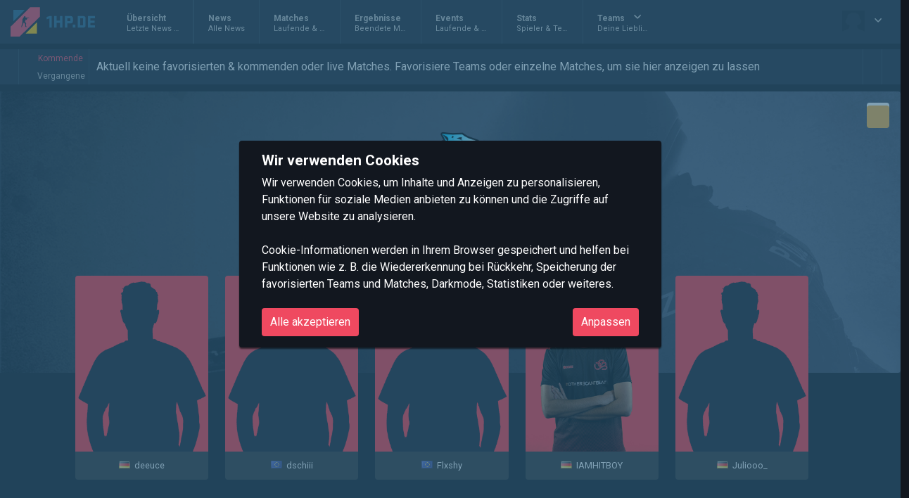

--- FILE ---
content_type: text/html; charset=utf-8
request_url: https://1hp.de/teams/snowpards/
body_size: 15341
content:















<!DOCTYPE html>
<html lang="de" class="">
<head>
    <title>
    Snowpards
 - 1HP.de - Counter Strike: Global Offensive News, Matches & Statistiken</title>
    <meta name="viewport" content="width=device-width, initial-scale=1"/>
    
      <link id="theme" rel="stylesheet" href="/static/home/css/bulma_dark.min.f85ec8c3db15.css"/>
    
    <meta name="theme-color" content="#691414">
    
    <meta name="description" content="Esports Counter Strike Teams, Spielerwechsel, Statistiken und aktuelle Turniere.">
    
    <link rel="icon" href="/static/home/img/csnews_favicon_32x32.60e6c43a52d9.png" type="image/png" sizes="16x16 32x32">
    <link rel="icon" href="/static/home/img/csnews_favicon_96x96.08d044bb8d8e.png" type="image/png" sizes="96x96">
    <link rel="apple-touch-icon" sizes="180x180" href="/static/home/img/csnews_favicon_180x180.276549219e7e.png">
    <link rel="icon" type="image/svg+xml" href="/static/home/img/csnews_favicon.d0853dfcf6f4.svg" sizes="any">
    
    	<meta name="twitter:widgets:theme" content="dark">
    
    <script src="https://kit.fontawesome.com/991a4ee2bb.js" crossorigin="anonymous"></script>
    <script src="/static/home/js/jquery.min.00727d1d5d9c.js"></script>
    <script src="https://cdn.jsdelivr.net/npm/vue/dist/vue.min.js"></script>
    <script src="/static/home/js/swipe-listener.min.2ec9961b7bcc.js"></script>
    <script>
        let url_ticker_fav_ui = "/fav/ui/";
        let url_ticker_fav_match = "/fav/match/";
        let url_ticker_fav_team = "/fav/team/";
        let url_static_dark = "/static/home/css/bulma_dark.min.f85ec8c3db15.css";
        let url_static_light = "/static/home/css/bulma.min.e5ff76ae5c55.css";
        let fav_data = {'fav_teams': [], 'fav_matches': [], 'hide_match_ids': [], 'fav_random_players': [], 'fav_matches_from_fav_teams': []};
        let is_darkmode = true;
        
    </script>
    <!-- Google Tag Manager -->
    <script>(function(w,d,s,l,i){w[l]=w[l]||[];w[l].push({'gtm.start':
            new Date().getTime(),event:'gtm.js'});var f=d.getElementsByTagName(s)[0],
        j=d.createElement(s),dl=l!='dataLayer'?'&l='+l:'';j.async=true;j.src=
        'https://www.googletagmanager.com/gtm.js?id='+i+dl;f.parentNode.insertBefore(j,f);
    })(window,document,'script','dataLayer','GTM-W9LF55Z7');</script>
    <!-- End Google Tag Manager -->
    <script id="fav-data" type="application/json">{"fav_teams": [], "fav_matches": [], "hide_match_ids": [], "fav_random_players": [], "fav_matches_from_fav_teams": []}</script>
    <script src="/static/home/js/rws.min.995fb480e26f.js"></script>
    <script src="/static/home/js/general.min.e0ba95ce3181.js"></script>
    <script src="/static/home/js/helpers.min.c41fa58addf5.js"></script>
    <script src="/static/home/js/events.min.75d01910efa4.js"></script>
    <script src="/static/home/js/gdpr-cookie.min.f764a2d2fdfe.js"></script>
    <link id="theme" rel="stylesheet" href="/static/home/css/vuesearch.min.cfef2618eba1.css"/>
    
    <meta name="twitter:card" content="summary">
    <meta name="twitter:site" content="@1HPde">
    <meta name="twitter:creator" content="@1HPde">
    <meta name="twitter:title" content="Snowpards auf 1HP.de">
    <meta name="twitter:description" content="News und Matches von Snowpards">
    <meta name="twitter:image" content="https://1hp.de/media/roster/snowpards.282290.png">
    
  

  <script id="webpush-js" type="text/javascript" src="/static/webpush/webpush.min.b8d70b3a0e4e.js"></script>
  
  <meta name="service-worker-js" content="/webpush/service-worker.js">
  <meta name="django-webpush-vapid-key" content="BFhQZRYcI5c8rWnWtRw4-hJpml9tANRe6Zl7f-77yF0p_hwjjIdrShk_ka7ij7pJkeeYoh7_HXwe1fgOOccVch8">



    <script src="/static/home/js/chart.min.5c3703a10553.js"></script>



    <script data-ad-client="ca-pub-8208650822796001" async src="https://pagead2.googlesyndication.com/pagead/js/adsbygoogle.js"></script>
</head>
<body>
<!-- Google Tag Manager (noscript) -->
<noscript><iframe src="https://www.googletagmanager.com/ns.html?id=GTM-W9LF55Z7" height="0" width="0" style="display:none;visibility:hidden"></iframe></noscript>
<!-- End Google Tag Manager (noscript) -->
<div class="body-wrapper">
<div class="message-container"></div>
<div id="modal-bg" style="display:none;"></div>
<!-- Header / Navigation -->
<header>
    <nav class="navbar" role="navigation" aria-label="main navigation">
        <a class="navbar-brand" href="/">
            <img src="/static/home/img/1hp_logo.42e76e9fcbca.svg" alt="" height="50"/>
            
        </a>
        <div class="navbar-end">
            
            <div class="navbar-item nohover is-hidden-touch" id="search" style="position: initial">
            </div>
            
            
            <div class="navbar-item has-dropdown is-hoverable">
                
                <a class="navbar-link " href="/user/profile/">
                    <figure class="image is-32x32">
                        <img src="/static/home/img/players/blankplayer.svg" class="">
                    </figure>
                </a>
                <div class="navbar-dropdown is-right">
                    
                        <a href="/user/login/?next=/teams/snowpards/" class="navbar-item" style="justify-content: flex-start">
                            <span class="icon is-small">
                                <i class="fa fa-sign-in-alt"></i>
                            </span>
                            <span>
                              Anmelden
                            </span>
                        </a>
                        <a href="/user/signup/" class="navbar-item" style="justify-content: flex-start">
                            <span class="icon is-small">
                                <i class="fa fa-user-plus"></i>
                            </span>
                            <span>
                            Neu Registrieren
                            </span>
                        </a>
                    

                    
                    
                    <div class="modeswitch">
                        <span class="icon is-medium"><i class="far fa-sun"></i></span>
                        <div class="buttons">
                            <div class="field">
                            <input type="checkbox" id="thememode" name="switchSmall" class="switch is-small" data-css="" checked="checked">
                            <label for="thememode"></label>
                            </div>
                        </div>
                        <span class="icon is-medium"><i class="far fa-moon"></i></span>
                    </div>
                </div>
            </div>
        </div>
        <a role="button" class="navbar-burger burger" aria-label="menu" aria-expanded="false" data-target="nav-main">
            <span aria-hidden="true"></span>
            <span aria-hidden="true"></span>
            <span aria-hidden="true"></span>
        </a>
        <div class="navbar-menu">
            <div class="navbar-start">
                
                <a href="/" class="navbar-item ">
                    <div>
                        <div>
                            Übersicht
                        </div>
                        <div>
                            Letzte News & Matches
                        </div>
                    </div>
                </a>
                <div class="divider"></div>
                
                
                <div class="divider"></div>
                <a href="/news" class="navbar-item ">
                    <div>
                        <div>
                            News
                        </div>
                        <div>
                            Alle News
                        </div>
                    </div>
                </a>
                <div class="divider"></div>
                
                <a href="/matches/" class="navbar-item ">
                    <div>
                        <div>
                            Matches
                        </div>
                        <div>
                            Laufende & kommende
                        </div>
                    </div>
                </a>
                <div class="divider"></div>
                
                
                <a href="/matches/results/" class="navbar-item ">
                    <div>
                        <div>
                            Ergebnisse
                        </div>
                        <div>
                            Beendete Matches
                        </div>
                    </div>
                </a>
                <div class="divider"></div>
                
                <a href="/events/" class="navbar-item ">
                    <div>
                        <div>
                            Events
                        </div>
                        <div>
                            Laufende & Kommende
                        </div>
                    </div>
                </a>
                <div class="divider"></div>
                
                <a href="/stats/" class="navbar-item ">
                    <div>
                        <div>
                            Stats
                        </div>
                        <div>
                            Spieler & Teams
                        </div>
                    </div>
                </a>
                <div class="divider"></div>
                
                <div class="navbar-item has-dropdown is-hoverable" onclick="window.location.href='/teams/'">
                    <div>
                        <div class="navbar-link">Teams</div>
                        <div>Deine Lieblingsteams</div>
                        
                        <div class="navbar-dropdown">
                            
                                <a class="navbar-item px-2" href="/teams/attax/">
                                    <figure class="image is-16x16 is-pulled-left">
                                        <img src="/media/roster/small/attax.284710.png" data-dark-src="/media/roster/small/attax.284314.png" alt="ALTERNATE aTTaX" title="ALTERNATE aTTaX (ALTERNATE aTTaX)" class="team-logo-16x16"/>
                                    </figure>
                                    ALTERNATE aTTaX
                                </a>
                            
                                <a class="navbar-item px-2" href="/teams/alternate-attax-evo/">
                                    <figure class="image is-16x16 is-pulled-left">
                                        <img src="https://1hp.de/media/roster/attax.284314.png" data-dark-src="https://1hp.de/media/roster/attax.284314.png" alt="ALTERNATE aTTaX Evo" title="ALTERNATE aTTaX Evo (aTTaX Evo)" class="team-logo-16x16"/>
                                    </figure>
                                    ALTERNATE aTTaX Evo
                                </a>
                            
                                <a class="navbar-item px-2" href="/teams/arrow/">
                                    <figure class="image is-16x16 is-pulled-left">
                                        <img src="https://1hp.de/media/roster/arrow.254692.png" data-dark-src="https://1hp.de/media/roster/arrow.254692.png" alt="ARROW" title="ARROW" class="team-logo-16x16"/>
                                    </figure>
                                    ARROW
                                </a>
                            
                                <a class="navbar-item px-2" href="/teams/big/">
                                    <figure class="image is-16x16 is-pulled-left">
                                        <img src="/media/roster/small/big.278953.png" data-dark-src="/media/roster/small/big--dark.278953.png" alt="BIG" title="BIG (Berlin International Gaming)" class="team-logo-16x16"/>
                                    </figure>
                                    BIG
                                </a>
                            
                                <a class="navbar-item px-2" href="/teams/big-academy/">
                                    <figure class="image is-16x16 is-pulled-left">
                                        <img src="/media/roster/small/big-academy.283936.png" data-dark-src="/media/roster/small/big-academy--dark.281511.png" alt="BIG Academy" title="BIG Academy (BIG Academy)" class="team-logo-16x16"/>
                                    </figure>
                                    BIG Academy
                                </a>
                            
                                <a class="navbar-item px-2" href="/teams/entropiq/">
                                    <figure class="image is-16x16 is-pulled-left">
                                        <img src="/media/roster/small/entropiq.284642.png" data-dark-src="/media/roster/small/entropiq.256198.png" alt="Entropiq" title="Entropiq" class="team-logo-16x16"/>
                                    </figure>
                                    Entropiq
                                </a>
                            
                                <a class="navbar-item px-2" href="/teams/myinsanity/">
                                    <figure class="image is-16x16 is-pulled-left">
                                        <img src="https://1hp.de/media/roster/myinsanity.279564.png" data-dark-src="https://1hp.de/media/roster/myinsanity.279564.png" alt="mYinsanity" title="mYinsanity" class="team-logo-16x16"/>
                                    </figure>
                                    mYinsanity
                                </a>
                            
                                <a class="navbar-item px-2" href="/teams/snogard-dragons/">
                                    <figure class="image is-16x16 is-pulled-left">
                                        <img src="/media/roster/small/snogard-dragons.284237.png" data-dark-src="/media/roster/small/snogard-dragons.197475.png" alt="SNOGARD Dragons" title="SNOGARD Dragons (SNOGARD Dragons)" class="team-logo-16x16"/>
                                    </figure>
                                    SNOGARD Dragons
                                </a>
                            
                                <a class="navbar-item px-2" href="/teams/ssp/">
                                    <figure class="image is-16x16 is-pulled-left">
                                        <img src="/media/roster/small/ssp.281691.png" data-dark-src="/media/roster/small/ssp.193639.png" alt="SSP" title="SSP (Sissi State Punks)" class="team-logo-16x16"/>
                                    </figure>
                                    SSP
                                </a>
                            
                                <a class="navbar-item px-2" href="/teams/teamorangegaming/">
                                    <figure class="image is-16x16 is-pulled-left">
                                        <img src="/media/roster/small/teamorangegaming.284593.png" data-dark-src="/media/roster/small/teamorangegaming.279201.png" alt="TeamOrangeGaming" title="TeamOrangeGaming" class="team-logo-16x16"/>
                                    </figure>
                                    TeamOrangeGaming
                                </a>
                            
                                <a class="navbar-item px-2" href="/teams/wave/">
                                    <figure class="image is-16x16 is-pulled-left">
                                        <img src="/media/roster/small/wave.284579.png" data-dark-src="/media/roster/small/wave.280852.png" alt="WAVE" title="WAVE" class="team-logo-16x16"/>
                                    </figure>
                                    WAVE
                                </a>
                            
                                <a class="navbar-item px-2" href="/teams/xperion-nxt/">
                                    <figure class="image is-16x16 is-pulled-left">
                                        <img src="/media/roster/small/xperion-nxt.284595.png" data-dark-src="/media/roster/small/xperion-nxt.274050.png" alt="XPERION NXT" title="XPERION NXT" class="team-logo-16x16"/>
                                    </figure>
                                    XPERION NXT
                                </a>
                            
                        </div>
                        
                    </div>
                </div>
            </div>
        </div>
    </nav>
</header>


<!-- Favoriten -->
<div class="box-favoriten">
    <div id="favbox-left">
        <span class="icon" id="favmatch-left"><i class="fas fa-lg fa-angle-left"></i></span>
    </div>
    <div id="favbox-left2">
        <div onclick="$('#favmatches').find('.upcoming').removeClass('is-hidden') && $('#favmatches').find('.finished').addClass('is-hidden') && $('#favbox-left2').children().first().addClass('is-active') && $('#favbox-left2').children().last().removeClass('is-active') && sanitziseFavbar()" class="is-active">
            <span class="icon"><i class="far fa-arrow-alt-circle-right"></i></span>
            <span>Kommende</span>
        </div>
        <div onclick="$('#favmatches').find('.upcoming').addClass('is-hidden').removeClass('is-active') && $('#favmatches').find('.finished').removeClass('is-hidden').addClass('is-active') && $('#favbox-left2').children().last().addClass('is-active') && $('#favbox-left2').children().first().removeClass('is-active') && sanitziseFavbar()">
            <span class="icon"><i class="fas fa-history"></i></span>
            <span>Vergangene</span>
        </div>
    </div>
    <div id="favmatches-outer">
        <div id="favmatches">
            
        </div>
    </div>
    <div id="favbox-right2">
        <span class="icon is-pulled-right has-text-link" id="favmatch-settings"><i class="fas fa-cog"></i></span>
    </div>
    <div id="favbox-right">
        <span class="icon is-pulled-right" id="favmatch-right"><i class="fas fa-lg fa-angle-right"></i></span>
    </div>
</div>
<div id="favmatch-settings-box" class="favmatch-settings-box" style="display: none; position: absolute;">
    <div class="has-text-monospace mx-2" style="line-height: 16px;">Du kannst deine Lieblingsteams entweder hier oder auf deren Teamseite wählen. In der Favbar werden dir dann alle kommenden Matches & Ergebnisse(30 Tage) deiner Lieblingsteams angezeigt. 
    </div>
    <div class="favmatch-settings-box-teams">
        
            <figure class="image is-48x48 fm-tc " data-teamid="17">
	    	
                <img class="team-logo-48x48" src="/media/roster/small/attax.284710.png" data-dark-src="/media/roster/small/attax.284314.png" alt="ALTERNATE aTTaX" title="ALTERNATE aTTaX (ALTERNATE aTTaX)"/>
	    	
            </figure>
        
            <figure class="image is-48x48 fm-tc " data-teamid="17533">
	    	
                <img class="team-logo-48x48" src="https://1hp.de/media/roster/attax.284314.png" data-dark-src="https://1hp.de/media/roster/attax.284314.png" alt="ALTERNATE aTTaX Evo" title="ALTERNATE aTTaX Evo (aTTaX Evo)"/>
	    	
            </figure>
        
            <figure class="image is-48x48 fm-tc " data-teamid="12764">
	    	
                <img class="team-logo-48x48" src="https://1hp.de/media/roster/arrow.254692.png" data-dark-src="https://1hp.de/media/roster/arrow.254692.png" alt="ARROW" title="ARROW"/>
	    	
            </figure>
        
            <figure class="image is-48x48 fm-tc " data-teamid="5">
	    	
                <img class="team-logo-48x48" src="/media/roster/small/big.278953.png" data-dark-src="/media/roster/small/big--dark.278953.png" alt="BIG" title="BIG (Berlin International Gaming)"/>
	    	
            </figure>
        
            <figure class="image is-48x48 fm-tc " data-teamid="4">
	    	
                <img class="team-logo-48x48" src="/media/roster/small/big-academy.283936.png" data-dark-src="/media/roster/small/big-academy--dark.281511.png" alt="BIG Academy" title="BIG Academy (BIG Academy)"/>
	    	
            </figure>
        
            <figure class="image is-48x48 fm-tc " data-teamid="8174">
	    	
                <img class="team-logo-48x48" src="/media/roster/small/entropiq.284642.png" data-dark-src="/media/roster/small/entropiq.256198.png" alt="Entropiq" title="Entropiq"/>
	    	
            </figure>
        
            <figure class="image is-48x48 fm-tc " data-teamid="16288">
	    	
                <img class="team-logo-48x48" src="https://1hp.de/media/roster/myinsanity.279564.png" data-dark-src="https://1hp.de/media/roster/myinsanity.279564.png" alt="mYinsanity" title="mYinsanity"/>
	    	
            </figure>
        
            <figure class="image is-48x48 fm-tc " data-teamid="16351">
	    	
                <img class="team-logo-48x48" src="/media/roster/small/snogard-dragons.284237.png" data-dark-src="/media/roster/small/snogard-dragons.197475.png" alt="SNOGARD Dragons" title="SNOGARD Dragons (SNOGARD Dragons)"/>
	    	
            </figure>
        
            <figure class="image is-48x48 fm-tc " data-teamid="9470">
	    	
                <img class="team-logo-48x48" src="/media/roster/small/ssp.281691.png" data-dark-src="/media/roster/small/ssp.193639.png" alt="SSP" title="SSP (Sissi State Punks)"/>
	    	
            </figure>
        
            <figure class="image is-48x48 fm-tc " data-teamid="14967">
	    	
                <img class="team-logo-48x48" src="/media/roster/small/teamorangegaming.284593.png" data-dark-src="/media/roster/small/teamorangegaming.279201.png" alt="TeamOrangeGaming" title="TeamOrangeGaming"/>
	    	
            </figure>
        
            <figure class="image is-48x48 fm-tc " data-teamid="16352">
	    	
                <img class="team-logo-48x48" src="/media/roster/small/wave.284579.png" data-dark-src="/media/roster/small/wave.280852.png" alt="WAVE" title="WAVE"/>
	    	
            </figure>
        
            <figure class="image is-48x48 fm-tc " data-teamid="16000">
	    	
                <img class="team-logo-48x48" src="/media/roster/small/xperion-nxt.284595.png" data-dark-src="/media/roster/small/xperion-nxt.274050.png" alt="XPERION NXT" title="XPERION NXT"/>
	    	
            </figure>
        
    </div>
    <div class="favmatch-settings-box-teams">
        
    </div>
    <div class="favmatch-settings-box-submit">
        <button class="button is-primary is-small">Auswahl speichern</button>
    </div>
</div>


<!-- Content -->
<div class="is-flex is-flex-wrap-nowrap">
    <div id="partner-left" class="is-hidden">
        <a href="https://www.SkinBaron.de/Partner/1HPde" target="_blank"><img src="/media/partner/skinbaron_300x660.png" alt="Gaming-Zubehör auf SKINBARON" /></a>
    </div>
    <section class="section container is-fullhd" style="min-width: 0; width: 100%;">
        
            
        

        
    
    

        <div class="box slim team-head">
            <div class="socials-overlay">
                
                
                
                
                
                
                
                <a href="#" class="team-fav-switcher" data-team-id="16872" title="Snowpards favorisieren">
                    <span class="icon icon is-medium has-text-white bg-orange">
                        <i class="fas fa-star"></i>
                    </span>
                </a>
            </div>
            <div class="columns has-text-centered">
                <div class="column is-12" style="background-image:url('/static/home/img/teams/gamopo_bg.436ab0eb59e8.png'); background-size: cover">
                    
                        <figure class="image is-128x128 has-image-centered"><img class="team-logo is-128x128" src="/media/roster/snowpards.282290.png" alt="Snowpards" title="Snowpards"/></figure>
                        <a href="#" title="Snowpards">Snowpards</a>
                    
                </div>
            </div>
        </div>
        <div class="touch-order">
            <div class="columns is-mobile players team-players is-multiline fl-3">
                
                    <div class="column is-6-mobile is-4-tablet is-2-desktop is-offset-1-desktop">
                        <div style="position: relative; background-image:url('/static/home/img/players/default_player.png');" class="bg-red">
                            
                        </div>
                        <div class="overlay"><img src="/static/home/img/flags/de.ddabae687eca.png" alt=""/ style="width: 16px">&nbsp;&nbsp;<a href="/players/38687-deeuce/">deeuce</a></div>
                    </div>
                
                    <div class="column is-6-mobile is-4-tablet is-2-desktop ">
                        <div style="position: relative; background-image:url('/static/home/img/players/default_player.png');" class="bg-red">
                            
                        </div>
                        <div class="overlay"><img src="/static/home/img/flags/europeanunion.ffce5e64df4d.png" alt=""/ style="width: 16px">&nbsp;&nbsp;<a href="/players/44643-dschiii/">dschiii</a></div>
                    </div>
                
                    <div class="column is-6-mobile is-4-tablet is-2-desktop ">
                        <div style="position: relative; background-image:url('/static/home/img/players/default_player.png');" class="bg-red">
                            
                        </div>
                        <div class="overlay"><img src="/static/home/img/flags/europeanunion.ffce5e64df4d.png" alt=""/ style="width: 16px">&nbsp;&nbsp;<a href="/players/37295-flxshy/">Flxshy</a></div>
                    </div>
                
                    <div class="column is-6-mobile is-4-tablet is-2-desktop ">
                        <div style="position: relative; background-image:url('/media/playerphoto/2023-04-23/mid_IAMHITBOY_v2_-_Jens_Schulz.png');" class="bg-red">
                            
                        </div>
                        <div class="overlay"><img src="/static/home/img/flags/de.ddabae687eca.png" alt=""/ style="width: 16px">&nbsp;&nbsp;<a href="/players/19522-iamhitboy/">IAMHITBOY</a></div>
                    </div>
                
                    <div class="column is-6-mobile is-4-tablet is-2-desktop ">
                        <div style="position: relative; background-image:url('/static/home/img/players/default_player.png');" class="bg-red">
                            
                        </div>
                        <div class="overlay"><img src="/static/home/img/flags/de.ddabae687eca.png" alt=""/ style="width: 16px">&nbsp;&nbsp;<a href="/players/18751-juliooo_/">Juliooo_</a></div>
                    </div>
                

                

            </div>
            
            <div class="fl-1">
              <div class="tabs-box swipeable is-relative">
                <div style="position: absolute; width: 5px; border-left:4px solid #ef4960; height: 20px"></div>
                <div class="tabs" style="padding-left:10px; margin-bottom: 0.5rem;">
                  <ul>
                    <li data-tab="1" class=""><a>Matches</a></li>
                    <li data-tab="2" class="is-active"><a>Ergebnisse</a></li>
                    <li data-tab="3" class=""><a>Events</a></li>
                  </ul>
                </div>
                <div>
                            <div data-content="1" class="">
                                <div class="box slim match-list">
                                    
                                        <p class="slim-content">Derzeit keine kommenden Matches.</p>
                                    
                                </div>
                                

                                <div class="columns is-multiline mobile-indent">
                                    
                                        
                                            <div class="column is-3 is-4-tablet is-3-desktop">
                                                
<div class="box px-2 py-2 my-0" style="position: relative; overflow: hidden; display: grid; grid-template-rows: 50px 40px 30px; grid-row-gap: 10px;">
    <div class="eventbox-title has-text-centered is-size-6" style="z-index: 1;">
            <a href="/events/esea-season-47-open/" title="Zum Event ESEA / Season 47 / Open" style="color: inherit;">
                ESEA / Season 47 / Open
            </a>
    </div>
    <div class="has-text-centered has-text-weight-bold" style="align-self: flex-end">
            23.10.2023 - 30.11.2023
    </div>
	
    <img style="position: absolute; left: 0; right:0; margin-left:auto; margin-right:auto; top: 0; z-index: 0; width: auto; height: 40%; opacity: 0.15; margin-top: 25px" src="/media/tournamentlogo/2020-05-18/esea-advanced-season-33-e1584520827711-logo-1.png" title="ESEA Open"/>
        
    <div style="display: grid; grid-auto-flow: column; grid-gap: 3px;">
        <a href="/matches/?event=esea-season-47-open" class="button is-small">Matches</a>
        <a href="/matches/results/?event=esea-season-47-open" class="button is-small">Ergebnisse</a>
        <a href="/stats/?event=5096" class="button is-small">Stats</a>
        
    </div>
    
</div>

                                            </div>
                                        
                                    
                                        
                                            <div class="column is-3 is-4-tablet is-3-desktop">
                                                
<div class="box px-2 py-2 my-0" style="position: relative; overflow: hidden; display: grid; grid-template-rows: 50px 40px 30px; grid-row-gap: 10px;">
    <div class="eventbox-title has-text-centered is-size-6" style="z-index: 1;">
            <a href="/events/esea-season-46-open-playoffs/" title="Zum Event ESEA / Season 46 / Open / Playoffs" style="color: inherit;">
                ESEA / Season 46 / Open / Playoffs
            </a>
    </div>
    <div class="has-text-centered has-text-weight-bold" style="align-self: flex-end">
            25.09.2023 - 05.10.2023
    </div>
	
    <img style="position: absolute; left: 0; right:0; margin-left:auto; margin-right:auto; top: 0; z-index: 0; width: auto; height: 40%; opacity: 0.15; margin-top: 25px" src="/media/tournamentlogo/2020-05-18/esea-advanced-season-33-e1584520827711-logo-1.png" title="ESEA Playoffs"/>
        
    <div style="display: grid; grid-auto-flow: column; grid-gap: 3px;">
        <a href="/matches/?event=esea-season-46-open-playoffs" class="button is-small">Matches</a>
        <a href="/matches/results/?event=esea-season-46-open-playoffs" class="button is-small">Ergebnisse</a>
        <a href="/stats/?event=5000" class="button is-small">Stats</a>
        
    </div>
    
</div>

                                            </div>
                                        
                                    
                                        
                                            <div class="column is-3 is-4-tablet is-3-desktop">
                                                
<div class="box px-2 py-2 my-0" style="position: relative; overflow: hidden; display: grid; grid-template-rows: 50px 40px 30px; grid-row-gap: 10px;">
    <div class="eventbox-title has-text-centered is-size-6" style="z-index: 1;">
            <a href="/events/esl-meisterschaft-herbst-2023-div-3-32/" title="Zum Event ESL / Meisterschaft / Herbst 2023 / Div. 3 / 3.2" style="color: inherit;">
                ESL / Meisterschaft / Herbst 2023 / Div. 3 / 3.2
            </a>
    </div>
    <div class="has-text-centered has-text-weight-bold" style="align-self: flex-end">
            21.08.2023 - 27.09.2023
    </div>
	
    <img style="position: absolute; left: 0; right:0; margin-left:auto; margin-right:auto; top: 0; z-index: 0; width: auto; height: 40%; opacity: 0.15; margin-top: 25px" src="/media/tournamentlogo/2023-08-12/ESL_Meisterschaft_Logo_2022.png" title="ESL 3.2"/>
        
    <div style="display: grid; grid-auto-flow: column; grid-gap: 3px;">
        <a href="/matches/?event=esl-meisterschaft-herbst-2023-div-3-32" class="button is-small">Matches</a>
        <a href="/matches/results/?event=esl-meisterschaft-herbst-2023-div-3-32" class="button is-small">Ergebnisse</a>
        <a href="/stats/?event=4913" class="button is-small">Stats</a>
        
    </div>
    
</div>

                                            </div>
                                        
                                    
                                        
                                            <div class="column is-3 is-4-tablet is-3-desktop">
                                                
<div class="box px-2 py-2 my-0" style="position: relative; overflow: hidden; display: grid; grid-template-rows: 50px 40px 30px; grid-row-gap: 10px;">
    <div class="eventbox-title has-text-centered is-size-6" style="z-index: 1;">
            <a href="/events/esea-season-46-open/" title="Zum Event ESEA / Season 46 / Open" style="color: inherit;">
                ESEA / Season 46 / Open
            </a>
    </div>
    <div class="has-text-centered has-text-weight-bold" style="align-self: flex-end">
            14.08.2023 - 24.09.2023
    </div>
	
    <img style="position: absolute; left: 0; right:0; margin-left:auto; margin-right:auto; top: 0; z-index: 0; width: auto; height: 40%; opacity: 0.15; margin-top: 25px" src="/media/tournamentlogo/2020-05-18/esea-advanced-season-33-e1584520827711-logo-1.png" title="ESEA Open"/>
        
    <div style="display: grid; grid-auto-flow: column; grid-gap: 3px;">
        <a href="/matches/?event=esea-season-46-open" class="button is-small">Matches</a>
        <a href="/matches/results/?event=esea-season-46-open" class="button is-small">Ergebnisse</a>
        <a href="/stats/?event=4904" class="button is-small">Stats</a>
        
    </div>
    
</div>

                                            </div>
                                        
                                    
                                </div>
                            </div>

                            <div data-content="2" class="is-active">
                                <div class="box slim match-list">
                                    
                                            
                                                







<div class="match-row-new"
  data-matchid="137576"
  data-matchurl="/matches/137576-esea-open-snowpards-vs-xtrem-skilled/"
  data-eventid="5096"
  data-teamids="[16872, 17421]"
  data-playerids="[38687,44643,37295,19522,18751,31052,36956,29609,45946,45944,45948,45945,45947,45949,45950]"
  >
  <div class="match-row-fav">
    <span class="icon">
      <i class="far fa-star"></i>
    </span>
  </div>
  <div class="match-row-date ">
    <div class="match-row-date-top has-text-weight-bold">
      
      29.11.23
      
    </div>
    
      <div class="match-row-date-top has-text-weight-bold is-hidden">
        Playing
      </div>
    
    <div class="match-row-date-bottom">
      
      20:30
      
    </div>
    
      <div class="match-row-date-bottom is-hidden">
        <span class="has-text-danger has-text-weight-bold">Now</span>
      </div>
    
  </div>
  <div class="match-row-team-a">
    
      <div class="defwin">DEFWIN</div>
    
    <div class="match-row-team-votes is-hidden">
      <div class="match-row-team-votes-top has-text-centered">
        33%
      </div>
      <div class="match-row-team-a-votes-bottom"></div>
    </div>
    <div class="match-row-team-a-logo">
      <div class="match-row-team-maps score_a_extra" >
        
        
        <i title="Map #1 Ancient" class="fas fa-square" style="color: red"></i>
        
        
      </div>
      <div class="match-row-team-logo-wrapper image">
        <img src="/media/roster/small/snowpards.282290.png"
             data-dark-src="/media/roster/small/snowpards.282290.png"
             alt="Snowpards"
             title="Snowpards"
             class="has-dark-glowing"
             />
      </div>
    </div>
    <div class="match-row-team-a-score-wrapper">
      <div class="match-row-team-a-name">
        <a href="/teams/snowpards/">
          Snowpards
        </a>
      </div>
      
      <a href="/matches/137576-esea-open-snowpards-vs-xtrem-skilled/">
        <div class="match-row-team-a-score score_a score-losing">
          0
        </div>
      </a>
      
    </div>
  </div>
  <div class="match-row-team-b">
    <div class="match-row-team-b-score-wrapper">
      
      <a href="/matches/137576-esea-open-snowpards-vs-xtrem-skilled/">
        <div class="match-row-team-b-score score_b score-winning">
          1
        </div>
      </a>
      
      <div class="match-row-team-b-name">
        <a href="/teams/xtrem-skilled/">
          Xtrem Skilled
        </a>
      </div>
    </div>
    <div class="match-row-team-b-logo">
      <div class="match-row-team-logo-wrapper image">
        <img src="/static/home/img/cs_news_dark.5dde60b24d7b.svg"
             data-dark-src="/static/home/img/cs_news_dark.5dde60b24d7b.svg"
             alt="Xtrem Skilled"
             title="Xtrem Skilled"
             class="has-dark-glowing"
             />
      </div>
      <div class="match-row-team-maps score_b_extra" >
        
        
        <i title="Map #1 Ancient" class="fas fa-square" style="color: green"></i>
        
        
      </div>
    </div>
    <div class="match-row-team-votes is-hidden">
      <div class="match-row-team-votes-top has-text-centered">
        67%
      </div>
      <div class="match-row-team-b-votes-bottom"></div>
    </div>
  </div>
  <div class="match-row-event ">
    <div class="match-row-event-logo image">
      
      <img src="/media/tournamentlogo/2020-05-18/esea-advanced-season-33-e1584520827711-logo-1.png" />
      
    </div>
    <div class="match-row-event-top">
      <a href="/events/esea-season-47-open/">
        
          ESEA
        
      </a>
    </div>
    <div class="match-row-event-center">
      <a href="/events/esea-season-47-open/">
        
          Season 47 Open
        
      </a>
    </div>
    <div class="match-row-event-bottom">
      BO1
    </div>
  </div>
  <div class="is-hidden match-row-comments">
    <div class="match-row-comments-top">
      <a href="/matches/137576-esea-open-snowpards-vs-xtrem-skilled/#comments">
        <span class="icon">
          <i class="fas fa-comments"></i>
        </span>
      </a>
    </div>
    <div class="match-row-comments-bottom has-text-centered">
      <a href="/matches/137576-esea-open-snowpards-vs-xtrem-skilled/#comments">0</a>
    </div>
  </div>
  <div class="match-row-link ">
    
    <a href="/matches/137576-esea-open-snowpards-vs-xtrem-skilled/" class="button is-small is-outlined">
      
      Details
      
    </a>
    
  </div>
  
</div>


                                            
                                                







<div class="match-row-new"
  data-matchid="137539"
  data-matchurl="/matches/137539-esea-open-snowpards-vs-mercury/"
  data-eventid="5096"
  data-teamids="[16872, 17402]"
  data-playerids="[38687,44643,37295,19522,18751,31052,36956,29609,45919,45920,45921,45922,45923]"
  >
  <div class="match-row-fav">
    <span class="icon">
      <i class="far fa-star"></i>
    </span>
  </div>
  <div class="match-row-date ">
    <div class="match-row-date-top has-text-weight-bold">
      
      27.11.23
      
    </div>
    
      <div class="match-row-date-top has-text-weight-bold is-hidden">
        Playing
      </div>
    
    <div class="match-row-date-bottom">
      
      20:30
      
    </div>
    
      <div class="match-row-date-bottom is-hidden">
        <span class="has-text-danger has-text-weight-bold">Now</span>
      </div>
    
  </div>
  <div class="match-row-team-a">
    
      <div class="defwin">DEFWIN</div>
    
    <div class="match-row-team-votes is-hidden">
      <div class="match-row-team-votes-top has-text-centered">
        33%
      </div>
      <div class="match-row-team-a-votes-bottom"></div>
    </div>
    <div class="match-row-team-a-logo">
      <div class="match-row-team-maps score_a_extra" >
        
        
        <i title="Map #1 Vertigo" class="fas fa-square" style="color: red"></i>
        
        
      </div>
      <div class="match-row-team-logo-wrapper image">
        <img src="/media/roster/small/snowpards.282290.png"
             data-dark-src="/media/roster/small/snowpards.282290.png"
             alt="Snowpards"
             title="Snowpards"
             class="has-dark-glowing"
             />
      </div>
    </div>
    <div class="match-row-team-a-score-wrapper">
      <div class="match-row-team-a-name">
        <a href="/teams/snowpards/">
          Snowpards
        </a>
      </div>
      
      <a href="/matches/137539-esea-open-snowpards-vs-mercury/">
        <div class="match-row-team-a-score score_a score-losing">
          0
        </div>
      </a>
      
    </div>
  </div>
  <div class="match-row-team-b">
    <div class="match-row-team-b-score-wrapper">
      
      <a href="/matches/137539-esea-open-snowpards-vs-mercury/">
        <div class="match-row-team-b-score score_b score-winning">
          1
        </div>
      </a>
      
      <div class="match-row-team-b-name">
        <a href="/teams/mercury/">
          Mercury
        </a>
      </div>
    </div>
    <div class="match-row-team-b-logo">
      <div class="match-row-team-logo-wrapper image">
        <img src="/static/home/img/cs_news_dark.5dde60b24d7b.svg"
             data-dark-src="/static/home/img/cs_news_dark.5dde60b24d7b.svg"
             alt="Mercury"
             title="Mercury"
             class="has-dark-glowing"
             />
      </div>
      <div class="match-row-team-maps score_b_extra" >
        
        
        <i title="Map #1 Vertigo" class="fas fa-square" style="color: green"></i>
        
        
      </div>
    </div>
    <div class="match-row-team-votes is-hidden">
      <div class="match-row-team-votes-top has-text-centered">
        67%
      </div>
      <div class="match-row-team-b-votes-bottom"></div>
    </div>
  </div>
  <div class="match-row-event ">
    <div class="match-row-event-logo image">
      
      <img src="/media/tournamentlogo/2020-05-18/esea-advanced-season-33-e1584520827711-logo-1.png" />
      
    </div>
    <div class="match-row-event-top">
      <a href="/events/esea-season-47-open/">
        
          ESEA
        
      </a>
    </div>
    <div class="match-row-event-center">
      <a href="/events/esea-season-47-open/">
        
          Season 47 Open
        
      </a>
    </div>
    <div class="match-row-event-bottom">
      BO1
    </div>
  </div>
  <div class="is-hidden match-row-comments">
    <div class="match-row-comments-top">
      <a href="/matches/137539-esea-open-snowpards-vs-mercury/#comments">
        <span class="icon">
          <i class="fas fa-comments"></i>
        </span>
      </a>
    </div>
    <div class="match-row-comments-bottom has-text-centered">
      <a href="/matches/137539-esea-open-snowpards-vs-mercury/#comments">0</a>
    </div>
  </div>
  <div class="match-row-link ">
    
    <a href="/matches/137539-esea-open-snowpards-vs-mercury/" class="button is-small is-outlined">
      
      Details
      
    </a>
    
  </div>
  
</div>


                                            
                                                







<div class="match-row-new"
  data-matchid="137322"
  data-matchurl="/matches/137322-esea-open-snowpards-vs-spanner5/"
  data-eventid="5096"
  data-teamids="[16872, 17344]"
  data-playerids="[38687,44643,37295,19522,18751,31052,36956,29609,45441,45443,45442,45444,45445]"
  >
  <div class="match-row-fav">
    <span class="icon">
      <i class="far fa-star"></i>
    </span>
  </div>
  <div class="match-row-date ">
    <div class="match-row-date-top has-text-weight-bold">
      
      22.11.23
      
    </div>
    
      <div class="match-row-date-top has-text-weight-bold is-hidden">
        Playing
      </div>
    
    <div class="match-row-date-bottom">
      
      20:33
      
    </div>
    
      <div class="match-row-date-bottom is-hidden">
        <span class="has-text-danger has-text-weight-bold">Now</span>
      </div>
    
  </div>
  <div class="match-row-team-a">
    
      <div class="defwin">DEFWIN</div>
    
    <div class="match-row-team-votes is-hidden">
      <div class="match-row-team-votes-top has-text-centered">
        33%
      </div>
      <div class="match-row-team-a-votes-bottom"></div>
    </div>
    <div class="match-row-team-a-logo">
      <div class="match-row-team-maps score_a_extra" >
        
        
        <i title="Map #1 None" class="fas fa-square" style="color: red"></i>
        
        
      </div>
      <div class="match-row-team-logo-wrapper image">
        <img src="/media/roster/small/snowpards.282290.png"
             data-dark-src="/media/roster/small/snowpards.282290.png"
             alt="Snowpards"
             title="Snowpards"
             class="has-dark-glowing"
             />
      </div>
    </div>
    <div class="match-row-team-a-score-wrapper">
      <div class="match-row-team-a-name">
        <a href="/teams/snowpards/">
          Snowpards
        </a>
      </div>
      
      <a href="/matches/137322-esea-open-snowpards-vs-spanner5/">
        <div class="match-row-team-a-score score_a score-losing">
          0
        </div>
      </a>
      
    </div>
  </div>
  <div class="match-row-team-b">
    <div class="match-row-team-b-score-wrapper">
      
      <a href="/matches/137322-esea-open-snowpards-vs-spanner5/">
        <div class="match-row-team-b-score score_b score-winning">
          1
        </div>
      </a>
      
      <div class="match-row-team-b-name">
        <a href="/teams/spanner5/">
          Spanner5
        </a>
      </div>
    </div>
    <div class="match-row-team-b-logo">
      <div class="match-row-team-logo-wrapper image">
        <img src="/static/home/img/cs_news_dark.5dde60b24d7b.svg"
             data-dark-src="/static/home/img/cs_news_dark.5dde60b24d7b.svg"
             alt="Spanner5"
             title="Spanner5"
             class="has-dark-glowing"
             />
      </div>
      <div class="match-row-team-maps score_b_extra" >
        
        
        <i title="Map #1 None" class="fas fa-square" style="color: green"></i>
        
        
      </div>
    </div>
    <div class="match-row-team-votes is-hidden">
      <div class="match-row-team-votes-top has-text-centered">
        67%
      </div>
      <div class="match-row-team-b-votes-bottom"></div>
    </div>
  </div>
  <div class="match-row-event ">
    <div class="match-row-event-logo image">
      
      <img src="/media/tournamentlogo/2020-05-18/esea-advanced-season-33-e1584520827711-logo-1.png" />
      
    </div>
    <div class="match-row-event-top">
      <a href="/events/esea-season-47-open/">
        
          ESEA
        
      </a>
    </div>
    <div class="match-row-event-center">
      <a href="/events/esea-season-47-open/">
        
          Season 47 Open
        
      </a>
    </div>
    <div class="match-row-event-bottom">
      BO1
    </div>
  </div>
  <div class="is-hidden match-row-comments">
    <div class="match-row-comments-top">
      <a href="/matches/137322-esea-open-snowpards-vs-spanner5/#comments">
        <span class="icon">
          <i class="fas fa-comments"></i>
        </span>
      </a>
    </div>
    <div class="match-row-comments-bottom has-text-centered">
      <a href="/matches/137322-esea-open-snowpards-vs-spanner5/#comments">0</a>
    </div>
  </div>
  <div class="match-row-link ">
    
    <a href="/matches/137322-esea-open-snowpards-vs-spanner5/" class="button is-small is-outlined">
      
      Details
      
    </a>
    
  </div>
  
</div>


                                            
                                                







<div class="match-row-new"
  data-matchid="137329"
  data-matchurl="/matches/137329-esea-open-snowpards-vs-exile-gaming/"
  data-eventid="5096"
  data-teamids="[16872, 17350]"
  data-playerids="[38687,44643,37295,19522,18751,31052,36956,29609,46075,46074,8436,46077,7048,46078,46076]"
  >
  <div class="match-row-fav">
    <span class="icon">
      <i class="far fa-star"></i>
    </span>
  </div>
  <div class="match-row-date ">
    <div class="match-row-date-top has-text-weight-bold">
      
      20.11.23
      
    </div>
    
      <div class="match-row-date-top has-text-weight-bold is-hidden">
        Playing
      </div>
    
    <div class="match-row-date-bottom">
      
      20:30
      
    </div>
    
      <div class="match-row-date-bottom is-hidden">
        <span class="has-text-danger has-text-weight-bold">Now</span>
      </div>
    
  </div>
  <div class="match-row-team-a">
    
      <div class="defwin">DEFWIN</div>
    
    <div class="match-row-team-votes is-hidden">
      <div class="match-row-team-votes-top has-text-centered">
        33%
      </div>
      <div class="match-row-team-a-votes-bottom"></div>
    </div>
    <div class="match-row-team-a-logo">
      <div class="match-row-team-maps score_a_extra" >
        
        
        <i title="Map #1 Ancient" class="fas fa-square" style="color: red"></i>
        
        
      </div>
      <div class="match-row-team-logo-wrapper image">
        <img src="/media/roster/small/snowpards.282290.png"
             data-dark-src="/media/roster/small/snowpards.282290.png"
             alt="Snowpards"
             title="Snowpards"
             class="has-dark-glowing"
             />
      </div>
    </div>
    <div class="match-row-team-a-score-wrapper">
      <div class="match-row-team-a-name">
        <a href="/teams/snowpards/">
          Snowpards
        </a>
      </div>
      
      <a href="/matches/137329-esea-open-snowpards-vs-exile-gaming/">
        <div class="match-row-team-a-score score_a score-losing">
          0
        </div>
      </a>
      
    </div>
  </div>
  <div class="match-row-team-b">
    <div class="match-row-team-b-score-wrapper">
      
      <a href="/matches/137329-esea-open-snowpards-vs-exile-gaming/">
        <div class="match-row-team-b-score score_b score-winning">
          1
        </div>
      </a>
      
      <div class="match-row-team-b-name">
        <a href="/teams/exile-gaming/">
          Exile Gaming
        </a>
      </div>
    </div>
    <div class="match-row-team-b-logo">
      <div class="match-row-team-logo-wrapper image">
        <img src="/static/home/img/cs_news_dark.5dde60b24d7b.svg"
             data-dark-src="/static/home/img/cs_news_dark.5dde60b24d7b.svg"
             alt="Exile Gaming"
             title="Exile Gaming"
             class="has-dark-glowing"
             />
      </div>
      <div class="match-row-team-maps score_b_extra" >
        
        
        <i title="Map #1 Ancient" class="fas fa-square" style="color: green"></i>
        
        
      </div>
    </div>
    <div class="match-row-team-votes is-hidden">
      <div class="match-row-team-votes-top has-text-centered">
        67%
      </div>
      <div class="match-row-team-b-votes-bottom"></div>
    </div>
  </div>
  <div class="match-row-event ">
    <div class="match-row-event-logo image">
      
      <img src="/media/tournamentlogo/2020-05-18/esea-advanced-season-33-e1584520827711-logo-1.png" />
      
    </div>
    <div class="match-row-event-top">
      <a href="/events/esea-season-47-open/">
        
          ESEA
        
      </a>
    </div>
    <div class="match-row-event-center">
      <a href="/events/esea-season-47-open/">
        
          Season 47 Open
        
      </a>
    </div>
    <div class="match-row-event-bottom">
      BO1
    </div>
  </div>
  <div class="is-hidden match-row-comments">
    <div class="match-row-comments-top">
      <a href="/matches/137329-esea-open-snowpards-vs-exile-gaming/#comments">
        <span class="icon">
          <i class="fas fa-comments"></i>
        </span>
      </a>
    </div>
    <div class="match-row-comments-bottom has-text-centered">
      <a href="/matches/137329-esea-open-snowpards-vs-exile-gaming/#comments">0</a>
    </div>
  </div>
  <div class="match-row-link ">
    
    <a href="/matches/137329-esea-open-snowpards-vs-exile-gaming/" class="button is-small is-outlined">
      
      Details
      
    </a>
    
  </div>
  
</div>


                                            
                                                







<div class="match-row-new"
  data-matchid="137109"
  data-matchurl="/matches/137109-esea-open-snowpards-vs-cityboyz/"
  data-eventid="5096"
  data-teamids="[16872, 17261]"
  data-playerids="[38687,44643,37295,19522,18751,31052,36956,29609,44520,44519,46043,24295,44517]"
  >
  <div class="match-row-fav">
    <span class="icon">
      <i class="far fa-star"></i>
    </span>
  </div>
  <div class="match-row-date ">
    <div class="match-row-date-top has-text-weight-bold">
      
      16.11.23
      
    </div>
    
      <div class="match-row-date-top has-text-weight-bold is-hidden">
        Playing
      </div>
    
    <div class="match-row-date-bottom">
      
      20:30
      
    </div>
    
      <div class="match-row-date-bottom is-hidden">
        <span class="has-text-danger has-text-weight-bold">Now</span>
      </div>
    
  </div>
  <div class="match-row-team-a">
    
      <div class="defwin">DEFWIN</div>
    
    <div class="match-row-team-votes is-hidden">
      <div class="match-row-team-votes-top has-text-centered">
        33%
      </div>
      <div class="match-row-team-a-votes-bottom"></div>
    </div>
    <div class="match-row-team-a-logo">
      <div class="match-row-team-maps score_a_extra" >
        
        
        <i title="Map #1 Mirage" class="fas fa-square" style="color: red"></i>
        
        
      </div>
      <div class="match-row-team-logo-wrapper image">
        <img src="/media/roster/small/snowpards.282290.png"
             data-dark-src="/media/roster/small/snowpards.282290.png"
             alt="Snowpards"
             title="Snowpards"
             class="has-dark-glowing"
             />
      </div>
    </div>
    <div class="match-row-team-a-score-wrapper">
      <div class="match-row-team-a-name">
        <a href="/teams/snowpards/">
          Snowpards
        </a>
      </div>
      
      <a href="/matches/137109-esea-open-snowpards-vs-cityboyz/">
        <div class="match-row-team-a-score score_a score-losing">
          0
        </div>
      </a>
      
    </div>
  </div>
  <div class="match-row-team-b">
    <div class="match-row-team-b-score-wrapper">
      
      <a href="/matches/137109-esea-open-snowpards-vs-cityboyz/">
        <div class="match-row-team-b-score score_b score-winning">
          1
        </div>
      </a>
      
      <div class="match-row-team-b-name">
        <a href="/teams/cityboyz/">
          CITYBOYZ
        </a>
      </div>
    </div>
    <div class="match-row-team-b-logo">
      <div class="match-row-team-logo-wrapper image">
        <img src="/static/home/img/cs_news_dark.5dde60b24d7b.svg"
             data-dark-src="/static/home/img/cs_news_dark.5dde60b24d7b.svg"
             alt="CITYBOYZ"
             title="CITYBOYZ"
             class="has-dark-glowing"
             />
      </div>
      <div class="match-row-team-maps score_b_extra" >
        
        
        <i title="Map #1 Mirage" class="fas fa-square" style="color: green"></i>
        
        
      </div>
    </div>
    <div class="match-row-team-votes is-hidden">
      <div class="match-row-team-votes-top has-text-centered">
        67%
      </div>
      <div class="match-row-team-b-votes-bottom"></div>
    </div>
  </div>
  <div class="match-row-event ">
    <div class="match-row-event-logo image">
      
      <img src="/media/tournamentlogo/2020-05-18/esea-advanced-season-33-e1584520827711-logo-1.png" />
      
    </div>
    <div class="match-row-event-top">
      <a href="/events/esea-season-47-open/">
        
          ESEA
        
      </a>
    </div>
    <div class="match-row-event-center">
      <a href="/events/esea-season-47-open/">
        
          Season 47 Open
        
      </a>
    </div>
    <div class="match-row-event-bottom">
      BO1
    </div>
  </div>
  <div class="is-hidden match-row-comments">
    <div class="match-row-comments-top">
      <a href="/matches/137109-esea-open-snowpards-vs-cityboyz/#comments">
        <span class="icon">
          <i class="fas fa-comments"></i>
        </span>
      </a>
    </div>
    <div class="match-row-comments-bottom has-text-centered">
      <a href="/matches/137109-esea-open-snowpards-vs-cityboyz/#comments">0</a>
    </div>
  </div>
  <div class="match-row-link ">
    
    <a href="/matches/137109-esea-open-snowpards-vs-cityboyz/" class="button is-small is-outlined">
      
      Details
      
    </a>
    
  </div>
  
</div>


                                            
                                                







<div class="match-row-new"
  data-matchid="137056"
  data-matchurl="/matches/137056-esea-open-wasted-talents-vs-snowpards/"
  data-eventid="5096"
  data-teamids="[17288, 16872]"
  data-playerids="[42777,45743,41629,45745,45744,38687,44643,37295,19522,18751,31052,36956,29609]"
  >
  <div class="match-row-fav">
    <span class="icon">
      <i class="far fa-star"></i>
    </span>
  </div>
  <div class="match-row-date ">
    <div class="match-row-date-top has-text-weight-bold">
      
      14.11.23
      
    </div>
    
      <div class="match-row-date-top has-text-weight-bold is-hidden">
        Playing
      </div>
    
    <div class="match-row-date-bottom">
      
      20:30
      
    </div>
    
      <div class="match-row-date-bottom is-hidden">
        <span class="has-text-danger has-text-weight-bold">Now</span>
      </div>
    
  </div>
  <div class="match-row-team-b">
    
      <div class="defwin">DEFWIN</div>
    
    <div class="match-row-team-votes is-hidden">
      <div class="match-row-team-votes-top has-text-centered">
        33%
      </div>
      <div class="match-row-team-b-votes-bottom"></div>
    </div>
    <div class="match-row-team-b-logo">
      <div class="match-row-team-maps score_b_extra" >
        
        
        <i title="Map #1 Anubis" class="fas fa-square" style="color: green"></i>
        
        
      </div>
      <div class="match-row-team-logo-wrapper image">
        <img src="/static/home/img/cs_news_dark.5dde60b24d7b.svg"
             data-dark-src="/static/home/img/cs_news_dark.5dde60b24d7b.svg"
             alt="WASTED TALENTS"
             title="WASTED TALENTS"
             class="has-dark-glowing"
             />
      </div>
    </div>
    <div class="match-row-team-b-score-wrapper">
      <div class="match-row-team-b-name">
        <a href="/teams/wasted-talents/">
          WASTED TALENTS
        </a>
      </div>
      
      <a href="/matches/137056-esea-open-wasted-talents-vs-snowpards/">
        <div class="match-row-team-b-score score_a score-winning">
          1
        </div>
      </a>
      
    </div>
  </div>
  <div class="match-row-team-a">
    <div class="match-row-team-a-score-wrapper">
      
      <a href="/matches/137056-esea-open-wasted-talents-vs-snowpards/">
        <div class="match-row-team-a-score score_b score-losing">
          0
        </div>
      </a>
      
      <div class="match-row-team-a-name">
        <a href="/teams/snowpards/">
          Snowpards
        </a>
      </div>
    </div>
    <div class="match-row-team-a-logo">
      <div class="match-row-team-logo-wrapper image">
        <img src="/media/roster/small/snowpards.282290.png"
             data-dark-src="/media/roster/small/snowpards.282290.png"
             alt="Snowpards"
             title="Snowpards"
             class="has-dark-glowing"
             />
      </div>
      <div class="match-row-team-maps score_a_extra" >
        
        
        <i title="Map #1 Anubis" class="fas fa-square" style="color: red"></i>
        
        
      </div>
    </div>
    <div class="match-row-team-votes is-hidden">
      <div class="match-row-team-votes-top has-text-centered">
        67%
      </div>
      <div class="match-row-team-a-votes-bottom"></div>
    </div>
  </div>
  <div class="match-row-event ">
    <div class="match-row-event-logo image">
      
      <img src="/media/tournamentlogo/2020-05-18/esea-advanced-season-33-e1584520827711-logo-1.png" />
      
    </div>
    <div class="match-row-event-top">
      <a href="/events/esea-season-47-open/">
        
          ESEA
        
      </a>
    </div>
    <div class="match-row-event-center">
      <a href="/events/esea-season-47-open/">
        
          Season 47 Open
        
      </a>
    </div>
    <div class="match-row-event-bottom">
      BO1
    </div>
  </div>
  <div class="is-hidden match-row-comments">
    <div class="match-row-comments-top">
      <a href="/matches/137056-esea-open-wasted-talents-vs-snowpards/#comments">
        <span class="icon">
          <i class="fas fa-comments"></i>
        </span>
      </a>
    </div>
    <div class="match-row-comments-bottom has-text-centered">
      <a href="/matches/137056-esea-open-wasted-talents-vs-snowpards/#comments">0</a>
    </div>
  </div>
  <div class="match-row-link ">
    
    <a href="/matches/137056-esea-open-wasted-talents-vs-snowpards/" class="button is-small is-outlined">
      
      Details
      
    </a>
    
  </div>
  
</div>


                                            
                                                







<div class="match-row-new"
  data-matchid="136962"
  data-matchurl="/matches/136962-esea-open-snowpards-vs-sanguine/"
  data-eventid="5096"
  data-teamids="[16872, 17244]"
  data-playerids="[38687,44643,37295,19522,18751,31052,36956,29609,45835,45834,45833,45836,45832,43392]"
  >
  <div class="match-row-fav">
    <span class="icon">
      <i class="far fa-star"></i>
    </span>
  </div>
  <div class="match-row-date ">
    <div class="match-row-date-top has-text-weight-bold">
      
      8.11.23
      
    </div>
    
      <div class="match-row-date-top has-text-weight-bold is-hidden">
        Playing
      </div>
    
    <div class="match-row-date-bottom">
      
      20:30
      
    </div>
    
      <div class="match-row-date-bottom is-hidden">
        <span class="has-text-danger has-text-weight-bold">Now</span>
      </div>
    
  </div>
  <div class="match-row-team-a">
    
      <div class="defwin">DEFWIN</div>
    
    <div class="match-row-team-votes is-hidden">
      <div class="match-row-team-votes-top has-text-centered">
        33%
      </div>
      <div class="match-row-team-a-votes-bottom"></div>
    </div>
    <div class="match-row-team-a-logo">
      <div class="match-row-team-maps score_a_extra" >
        
        
        <i title="Map #1 Ancient" class="fas fa-square" style="color: red"></i>
        
        
      </div>
      <div class="match-row-team-logo-wrapper image">
        <img src="/media/roster/small/snowpards.282290.png"
             data-dark-src="/media/roster/small/snowpards.282290.png"
             alt="Snowpards"
             title="Snowpards"
             class="has-dark-glowing"
             />
      </div>
    </div>
    <div class="match-row-team-a-score-wrapper">
      <div class="match-row-team-a-name">
        <a href="/teams/snowpards/">
          Snowpards
        </a>
      </div>
      
      <a href="/matches/136962-esea-open-snowpards-vs-sanguine/">
        <div class="match-row-team-a-score score_a score-losing">
          0
        </div>
      </a>
      
    </div>
  </div>
  <div class="match-row-team-b">
    <div class="match-row-team-b-score-wrapper">
      
      <a href="/matches/136962-esea-open-snowpards-vs-sanguine/">
        <div class="match-row-team-b-score score_b score-winning">
          1
        </div>
      </a>
      
      <div class="match-row-team-b-name">
        <a href="/teams/sanguine/">
          Sanguine
        </a>
      </div>
    </div>
    <div class="match-row-team-b-logo">
      <div class="match-row-team-logo-wrapper image">
        <img src="/static/home/img/cs_news_dark.5dde60b24d7b.svg"
             data-dark-src="/static/home/img/cs_news_dark.5dde60b24d7b.svg"
             alt="Sanguine"
             title="Sanguine"
             class="has-dark-glowing"
             />
      </div>
      <div class="match-row-team-maps score_b_extra" >
        
        
        <i title="Map #1 Ancient" class="fas fa-square" style="color: green"></i>
        
        
      </div>
    </div>
    <div class="match-row-team-votes is-hidden">
      <div class="match-row-team-votes-top has-text-centered">
        67%
      </div>
      <div class="match-row-team-b-votes-bottom"></div>
    </div>
  </div>
  <div class="match-row-event ">
    <div class="match-row-event-logo image">
      
      <img src="/media/tournamentlogo/2020-05-18/esea-advanced-season-33-e1584520827711-logo-1.png" />
      
    </div>
    <div class="match-row-event-top">
      <a href="/events/esea-season-47-open/">
        
          ESEA
        
      </a>
    </div>
    <div class="match-row-event-center">
      <a href="/events/esea-season-47-open/">
        
          Season 47 Open
        
      </a>
    </div>
    <div class="match-row-event-bottom">
      BO1
    </div>
  </div>
  <div class="is-hidden match-row-comments">
    <div class="match-row-comments-top">
      <a href="/matches/136962-esea-open-snowpards-vs-sanguine/#comments">
        <span class="icon">
          <i class="fas fa-comments"></i>
        </span>
      </a>
    </div>
    <div class="match-row-comments-bottom has-text-centered">
      <a href="/matches/136962-esea-open-snowpards-vs-sanguine/#comments">0</a>
    </div>
  </div>
  <div class="match-row-link ">
    
    <a href="/matches/136962-esea-open-snowpards-vs-sanguine/" class="button is-small is-outlined">
      
      Details
      
    </a>
    
  </div>
  
</div>


                                            
                                                







<div class="match-row-new"
  data-matchid="136969"
  data-matchurl="/matches/136969-esea-open-snowpards-vs-cyber-hero/"
  data-eventid="5096"
  data-teamids="[16872, 17251]"
  data-playerids="[38687,44643,37295,19522,18751,31052,36956,29609,45826,45828,45825,45830,45831,45827,45829]"
  >
  <div class="match-row-fav">
    <span class="icon">
      <i class="far fa-star"></i>
    </span>
  </div>
  <div class="match-row-date ">
    <div class="match-row-date-top has-text-weight-bold">
      
      6.11.23
      
    </div>
    
      <div class="match-row-date-top has-text-weight-bold is-hidden">
        Playing
      </div>
    
    <div class="match-row-date-bottom">
      
      20:39
      
    </div>
    
      <div class="match-row-date-bottom is-hidden">
        <span class="has-text-danger has-text-weight-bold">Now</span>
      </div>
    
  </div>
  <div class="match-row-team-a">
    
    <div class="match-row-team-votes is-hidden">
      <div class="match-row-team-votes-top has-text-centered">
        33%
      </div>
      <div class="match-row-team-a-votes-bottom"></div>
    </div>
    <div class="match-row-team-a-logo">
      <div class="match-row-team-maps score_a_extra" >
        
        
        
        <i title="Map #1 Ancient" class="fas fa-square" style="color: green"></i>
        
        
        
      </div>
      <div class="match-row-team-logo-wrapper image">
        <img src="/media/roster/small/snowpards.282290.png"
             data-dark-src="/media/roster/small/snowpards.282290.png"
             alt="Snowpards"
             title="Snowpards"
             class="has-dark-glowing"
             />
      </div>
    </div>
    <div class="match-row-team-a-score-wrapper">
      <div class="match-row-team-a-name">
        <a href="/teams/snowpards/">
          Snowpards
        </a>
      </div>
      
      <a href="/matches/136969-esea-open-snowpards-vs-cyber-hero/">
        <div class="match-row-team-a-score score_a score-winning">
          13
        </div>
      </a>
      
    </div>
  </div>
  <div class="match-row-team-b">
    <div class="match-row-team-b-score-wrapper">
      
      <a href="/matches/136969-esea-open-snowpards-vs-cyber-hero/">
        <div class="match-row-team-b-score score_b score-losing">
          3
        </div>
      </a>
      
      <div class="match-row-team-b-name">
        <a href="/teams/cyber-hero/">
          Cyber Hero
        </a>
      </div>
    </div>
    <div class="match-row-team-b-logo">
      <div class="match-row-team-logo-wrapper image">
        <img src="/static/home/img/cs_news_dark.5dde60b24d7b.svg"
             data-dark-src="/static/home/img/cs_news_dark.5dde60b24d7b.svg"
             alt="Cyber Hero"
             title="Cyber Hero"
             class="has-dark-glowing"
             />
      </div>
      <div class="match-row-team-maps score_b_extra" >
        
        
        
        <i title="Map #1 Ancient" class="fas fa-square" style="color: red"></i>
        
        
        
      </div>
    </div>
    <div class="match-row-team-votes is-hidden">
      <div class="match-row-team-votes-top has-text-centered">
        67%
      </div>
      <div class="match-row-team-b-votes-bottom"></div>
    </div>
  </div>
  <div class="match-row-event ">
    <div class="match-row-event-logo image">
      
      <img src="/media/tournamentlogo/2020-05-18/esea-advanced-season-33-e1584520827711-logo-1.png" />
      
    </div>
    <div class="match-row-event-top">
      <a href="/events/esea-season-47-open/">
        
          ESEA
        
      </a>
    </div>
    <div class="match-row-event-center">
      <a href="/events/esea-season-47-open/">
        
          Season 47 Open
        
      </a>
    </div>
    <div class="match-row-event-bottom">
      BO1
    </div>
  </div>
  <div class="is-hidden match-row-comments">
    <div class="match-row-comments-top">
      <a href="/matches/136969-esea-open-snowpards-vs-cyber-hero/#comments">
        <span class="icon">
          <i class="fas fa-comments"></i>
        </span>
      </a>
    </div>
    <div class="match-row-comments-bottom has-text-centered">
      <a href="/matches/136969-esea-open-snowpards-vs-cyber-hero/#comments">0</a>
    </div>
  </div>
  <div class="match-row-link ">
    
    <a href="/matches/136969-esea-open-snowpards-vs-cyber-hero/" class="button is-small is-outlined">
      
      Details
      
    </a>
    
  </div>
  
</div>


                                            
                                                







<div class="match-row-new"
  data-matchid="136976"
  data-matchurl="/matches/136976-esea-open-ayayayaya-vs-snowpards/"
  data-eventid="5096"
  data-teamids="[17258, 16872]"
  data-playerids="[46601,42664,44712,42663,44746,42847,38687,44643,37295,19522,18751,31052,36956,29609]"
  >
  <div class="match-row-fav">
    <span class="icon">
      <i class="far fa-star"></i>
    </span>
  </div>
  <div class="match-row-date ">
    <div class="match-row-date-top has-text-weight-bold">
      
      1.11.23
      
    </div>
    
      <div class="match-row-date-top has-text-weight-bold is-hidden">
        Playing
      </div>
    
    <div class="match-row-date-bottom">
      
      20:30
      
    </div>
    
      <div class="match-row-date-bottom is-hidden">
        <span class="has-text-danger has-text-weight-bold">Now</span>
      </div>
    
  </div>
  <div class="match-row-team-b">
    
      <div class="defwin">DEFWIN</div>
    
    <div class="match-row-team-votes is-hidden">
      <div class="match-row-team-votes-top has-text-centered">
        33%
      </div>
      <div class="match-row-team-b-votes-bottom"></div>
    </div>
    <div class="match-row-team-b-logo">
      <div class="match-row-team-maps score_b_extra" >
        
        
        <i title="Map #1 Ancient" class="fas fa-square" style="color: green"></i>
        
        
      </div>
      <div class="match-row-team-logo-wrapper image">
        <img src="/static/home/img/cs_news_dark.5dde60b24d7b.svg"
             data-dark-src="/static/home/img/cs_news_dark.5dde60b24d7b.svg"
             alt="ayayayaya"
             title="ayayayaya"
             class="has-dark-glowing"
             />
      </div>
    </div>
    <div class="match-row-team-b-score-wrapper">
      <div class="match-row-team-b-name">
        <a href="/teams/ayayayaya/">
          ayayayaya
        </a>
      </div>
      
      <a href="/matches/136976-esea-open-ayayayaya-vs-snowpards/">
        <div class="match-row-team-b-score score_a score-winning">
          1
        </div>
      </a>
      
    </div>
  </div>
  <div class="match-row-team-a">
    <div class="match-row-team-a-score-wrapper">
      
      <a href="/matches/136976-esea-open-ayayayaya-vs-snowpards/">
        <div class="match-row-team-a-score score_b score-losing">
          0
        </div>
      </a>
      
      <div class="match-row-team-a-name">
        <a href="/teams/snowpards/">
          Snowpards
        </a>
      </div>
    </div>
    <div class="match-row-team-a-logo">
      <div class="match-row-team-logo-wrapper image">
        <img src="/media/roster/small/snowpards.282557.png"
             data-dark-src="/media/roster/small/snowpards.282557.png"
             alt="Snowpards"
             title="Snowpards"
             class="has-dark-glowing"
             />
      </div>
      <div class="match-row-team-maps score_a_extra" >
        
        
        <i title="Map #1 Ancient" class="fas fa-square" style="color: red"></i>
        
        
      </div>
    </div>
    <div class="match-row-team-votes is-hidden">
      <div class="match-row-team-votes-top has-text-centered">
        67%
      </div>
      <div class="match-row-team-a-votes-bottom"></div>
    </div>
  </div>
  <div class="match-row-event ">
    <div class="match-row-event-logo image">
      
      <img src="/media/tournamentlogo/2020-05-18/esea-advanced-season-33-e1584520827711-logo-1.png" />
      
    </div>
    <div class="match-row-event-top">
      <a href="/events/esea-season-47-open/">
        
          ESEA
        
      </a>
    </div>
    <div class="match-row-event-center">
      <a href="/events/esea-season-47-open/">
        
          Season 47 Open
        
      </a>
    </div>
    <div class="match-row-event-bottom">
      BO1
    </div>
  </div>
  <div class="is-hidden match-row-comments">
    <div class="match-row-comments-top">
      <a href="/matches/136976-esea-open-ayayayaya-vs-snowpards/#comments">
        <span class="icon">
          <i class="fas fa-comments"></i>
        </span>
      </a>
    </div>
    <div class="match-row-comments-bottom has-text-centered">
      <a href="/matches/136976-esea-open-ayayayaya-vs-snowpards/#comments">0</a>
    </div>
  </div>
  <div class="match-row-link ">
    
    <a href="/matches/136976-esea-open-ayayayaya-vs-snowpards/" class="button is-small is-outlined">
      
      Details
      
    </a>
    
  </div>
  
</div>


                                            
                                                







<div class="match-row-new"
  data-matchid="136982"
  data-matchurl="/matches/136982-esea-open-venom-vs-snowpards/"
  data-eventid="5096"
  data-teamids="[17264, 16872]"
  data-playerids="[9678,24199,9789,39595,46131,38687,44643,37295,19522,18751,31052,36956,29609]"
  >
  <div class="match-row-fav">
    <span class="icon">
      <i class="far fa-star"></i>
    </span>
  </div>
  <div class="match-row-date ">
    <div class="match-row-date-top has-text-weight-bold">
      
      30.10.23
      
    </div>
    
      <div class="match-row-date-top has-text-weight-bold is-hidden">
        Playing
      </div>
    
    <div class="match-row-date-bottom">
      
      20:45
      
    </div>
    
      <div class="match-row-date-bottom is-hidden">
        <span class="has-text-danger has-text-weight-bold">Now</span>
      </div>
    
  </div>
  <div class="match-row-team-b">
    
    <div class="match-row-team-votes is-hidden">
      <div class="match-row-team-votes-top has-text-centered">
        33%
      </div>
      <div class="match-row-team-b-votes-bottom"></div>
    </div>
    <div class="match-row-team-b-logo">
      <div class="match-row-team-maps score_b_extra" >
        
        
        
        <i title="Map #1 Overpass" class="fas fa-square" style="color: green"></i>
        
        
        
      </div>
      <div class="match-row-team-logo-wrapper image">
        <img src="/static/home/img/cs_news_dark.5dde60b24d7b.svg"
             data-dark-src="/static/home/img/cs_news_dark.5dde60b24d7b.svg"
             alt="venom"
             title="venom"
             class="has-dark-glowing"
             />
      </div>
    </div>
    <div class="match-row-team-b-score-wrapper">
      <div class="match-row-team-b-name">
        <a href="/teams/venom/">
          venom
        </a>
      </div>
      
      <a href="/matches/136982-esea-open-venom-vs-snowpards/">
        <div class="match-row-team-b-score score_a score-winning">
          13
        </div>
      </a>
      
    </div>
  </div>
  <div class="match-row-team-a">
    <div class="match-row-team-a-score-wrapper">
      
      <a href="/matches/136982-esea-open-venom-vs-snowpards/">
        <div class="match-row-team-a-score score_b score-losing">
          2
        </div>
      </a>
      
      <div class="match-row-team-a-name">
        <a href="/teams/snowpards/">
          Snowpards
        </a>
      </div>
    </div>
    <div class="match-row-team-a-logo">
      <div class="match-row-team-logo-wrapper image">
        <img src="/media/roster/small/snowpards.281490.png"
             data-dark-src="/media/roster/small/snowpards.279634.png"
             alt="Snowpards"
             title="Snowpards"
             class="has-dark-glowing"
             />
      </div>
      <div class="match-row-team-maps score_a_extra" >
        
        
        
        <i title="Map #1 Overpass" class="fas fa-square" style="color: red"></i>
        
        
        
      </div>
    </div>
    <div class="match-row-team-votes is-hidden">
      <div class="match-row-team-votes-top has-text-centered">
        67%
      </div>
      <div class="match-row-team-a-votes-bottom"></div>
    </div>
  </div>
  <div class="match-row-event ">
    <div class="match-row-event-logo image">
      
      <img src="/media/tournamentlogo/2020-05-18/esea-advanced-season-33-e1584520827711-logo-1.png" />
      
    </div>
    <div class="match-row-event-top">
      <a href="/events/esea-season-47-open/">
        
          ESEA
        
      </a>
    </div>
    <div class="match-row-event-center">
      <a href="/events/esea-season-47-open/">
        
          Season 47 Open
        
      </a>
    </div>
    <div class="match-row-event-bottom">
      BO1
    </div>
  </div>
  <div class="is-hidden match-row-comments">
    <div class="match-row-comments-top">
      <a href="/matches/136982-esea-open-venom-vs-snowpards/#comments">
        <span class="icon">
          <i class="fas fa-comments"></i>
        </span>
      </a>
    </div>
    <div class="match-row-comments-bottom has-text-centered">
      <a href="/matches/136982-esea-open-venom-vs-snowpards/#comments">0</a>
    </div>
  </div>
  <div class="match-row-link ">
    
    <a href="/matches/136982-esea-open-venom-vs-snowpards/" class="button is-small is-outlined">
      
      Details
      
    </a>
    
  </div>
  
</div>


                                            
                                                







<div class="match-row-new"
  data-matchid="136988"
  data-matchurl="/matches/136988-esea-open-master-club-vs-snowpards/"
  data-eventid="5096"
  data-teamids="[17270, 16872]"
  data-playerids="[37490,37820,46526,42993,37818,38687,44643,37295,19522,18751,31052,36956,29609]"
  >
  <div class="match-row-fav">
    <span class="icon">
      <i class="far fa-star"></i>
    </span>
  </div>
  <div class="match-row-date ">
    <div class="match-row-date-top has-text-weight-bold">
      
      25.10.23
      
    </div>
    
      <div class="match-row-date-top has-text-weight-bold is-hidden">
        Playing
      </div>
    
    <div class="match-row-date-bottom">
      
      20:36
      
    </div>
    
      <div class="match-row-date-bottom is-hidden">
        <span class="has-text-danger has-text-weight-bold">Now</span>
      </div>
    
  </div>
  <div class="match-row-team-b">
    
    <div class="match-row-team-votes is-hidden">
      <div class="match-row-team-votes-top has-text-centered">
        33%
      </div>
      <div class="match-row-team-b-votes-bottom"></div>
    </div>
    <div class="match-row-team-b-logo">
      <div class="match-row-team-maps score_b_extra" >
        
        
        
        <i title="Map #1 Ancient" class="fas fa-square" style="color: green"></i>
        
        
        
      </div>
      <div class="match-row-team-logo-wrapper image">
        <img src="/static/home/img/cs_news_dark.5dde60b24d7b.svg"
             data-dark-src="/static/home/img/cs_news_dark.5dde60b24d7b.svg"
             alt="MASTER CLUB"
             title="MASTER CLUB"
             class="has-dark-glowing"
             />
      </div>
    </div>
    <div class="match-row-team-b-score-wrapper">
      <div class="match-row-team-b-name">
        <a href="/teams/master-club/">
          MASTER CLUB
        </a>
      </div>
      
      <a href="/matches/136988-esea-open-master-club-vs-snowpards/">
        <div class="match-row-team-b-score score_a score-winning">
          13
        </div>
      </a>
      
    </div>
  </div>
  <div class="match-row-team-a">
    <div class="match-row-team-a-score-wrapper">
      
      <a href="/matches/136988-esea-open-master-club-vs-snowpards/">
        <div class="match-row-team-a-score score_b score-losing">
          3
        </div>
      </a>
      
      <div class="match-row-team-a-name">
        <a href="/teams/snowpards/">
          Snowpards
        </a>
      </div>
    </div>
    <div class="match-row-team-a-logo">
      <div class="match-row-team-logo-wrapper image">
        <img src="/media/roster/small/snowpards.283264.png"
             data-dark-src="/media/roster/small/snowpards.279634.png"
             alt="Snowpards"
             title="Snowpards"
             class="has-dark-glowing"
             />
      </div>
      <div class="match-row-team-maps score_a_extra" >
        
        
        
        <i title="Map #1 Ancient" class="fas fa-square" style="color: red"></i>
        
        
        
      </div>
    </div>
    <div class="match-row-team-votes is-hidden">
      <div class="match-row-team-votes-top has-text-centered">
        67%
      </div>
      <div class="match-row-team-a-votes-bottom"></div>
    </div>
  </div>
  <div class="match-row-event ">
    <div class="match-row-event-logo image">
      
      <img src="/media/tournamentlogo/2020-05-18/esea-advanced-season-33-e1584520827711-logo-1.png" />
      
    </div>
    <div class="match-row-event-top">
      <a href="/events/esea-season-47-open/">
        
          ESEA
        
      </a>
    </div>
    <div class="match-row-event-center">
      <a href="/events/esea-season-47-open/">
        
          Season 47 Open
        
      </a>
    </div>
    <div class="match-row-event-bottom">
      BO1
    </div>
  </div>
  <div class="is-hidden match-row-comments">
    <div class="match-row-comments-top">
      <a href="/matches/136988-esea-open-master-club-vs-snowpards/#comments">
        <span class="icon">
          <i class="fas fa-comments"></i>
        </span>
      </a>
    </div>
    <div class="match-row-comments-bottom has-text-centered">
      <a href="/matches/136988-esea-open-master-club-vs-snowpards/#comments">0</a>
    </div>
  </div>
  <div class="match-row-link ">
    
    <a href="/matches/136988-esea-open-master-club-vs-snowpards/" class="button is-small is-outlined">
      
      Details
      
    </a>
    
  </div>
  
</div>


                                            
                                                







<div class="match-row-new"
  data-matchid="136995"
  data-matchurl="/matches/136995-esea-open-team-disrupt-vs-snowpards/"
  data-eventid="5096"
  data-teamids="[17275, 16872]"
  data-playerids="[43763,45760,45759,40660,43766,38687,44643,37295,19522,18751,31052,36956,29609]"
  >
  <div class="match-row-fav">
    <span class="icon">
      <i class="far fa-star"></i>
    </span>
  </div>
  <div class="match-row-date ">
    <div class="match-row-date-top has-text-weight-bold">
      
      23.10.23
      
    </div>
    
      <div class="match-row-date-top has-text-weight-bold is-hidden">
        Playing
      </div>
    
    <div class="match-row-date-bottom">
      
      20:40
      
    </div>
    
      <div class="match-row-date-bottom is-hidden">
        <span class="has-text-danger has-text-weight-bold">Now</span>
      </div>
    
  </div>
  <div class="match-row-team-b">
    
    <div class="match-row-team-votes is-hidden">
      <div class="match-row-team-votes-top has-text-centered">
        33%
      </div>
      <div class="match-row-team-b-votes-bottom"></div>
    </div>
    <div class="match-row-team-b-logo">
      <div class="match-row-team-maps score_b_extra" >
        
        
        
        <i title="Map #1 Ancient" class="fas fa-square" style="color: red"></i>
        
        
        
      </div>
      <div class="match-row-team-logo-wrapper image">
        <img src="/static/home/img/cs_news_dark.5dde60b24d7b.svg"
             data-dark-src="/static/home/img/cs_news_dark.5dde60b24d7b.svg"
             alt="Team Disrupt"
             title="Team Disrupt"
             class="has-dark-glowing"
             />
      </div>
    </div>
    <div class="match-row-team-b-score-wrapper">
      <div class="match-row-team-b-name">
        <a href="/teams/team-disrupt/">
          Team Disrupt
        </a>
      </div>
      
      <a href="/matches/136995-esea-open-team-disrupt-vs-snowpards/">
        <div class="match-row-team-b-score score_a score-losing">
          11
        </div>
      </a>
      
    </div>
  </div>
  <div class="match-row-team-a">
    <div class="match-row-team-a-score-wrapper">
      
      <a href="/matches/136995-esea-open-team-disrupt-vs-snowpards/">
        <div class="match-row-team-a-score score_b score-winning">
          13
        </div>
      </a>
      
      <div class="match-row-team-a-name">
        <a href="/teams/snowpards/">
          Snowpards
        </a>
      </div>
    </div>
    <div class="match-row-team-a-logo">
      <div class="match-row-team-logo-wrapper image">
        <img src="/media/roster/small/snowpards.283586.png"
             data-dark-src="/media/roster/small/snowpards.279634.png"
             alt="Snowpards"
             title="Snowpards"
             class="has-dark-glowing"
             />
      </div>
      <div class="match-row-team-maps score_a_extra" >
        
        
        
        <i title="Map #1 Ancient" class="fas fa-square" style="color: green"></i>
        
        
        
      </div>
    </div>
    <div class="match-row-team-votes is-hidden">
      <div class="match-row-team-votes-top has-text-centered">
        67%
      </div>
      <div class="match-row-team-a-votes-bottom"></div>
    </div>
  </div>
  <div class="match-row-event ">
    <div class="match-row-event-logo image">
      
      <img src="/media/tournamentlogo/2020-05-18/esea-advanced-season-33-e1584520827711-logo-1.png" />
      
    </div>
    <div class="match-row-event-top">
      <a href="/events/esea-season-47-open/">
        
          ESEA
        
      </a>
    </div>
    <div class="match-row-event-center">
      <a href="/events/esea-season-47-open/">
        
          Season 47 Open
        
      </a>
    </div>
    <div class="match-row-event-bottom">
      BO1
    </div>
  </div>
  <div class="is-hidden match-row-comments">
    <div class="match-row-comments-top">
      <a href="/matches/136995-esea-open-team-disrupt-vs-snowpards/#comments">
        <span class="icon">
          <i class="fas fa-comments"></i>
        </span>
      </a>
    </div>
    <div class="match-row-comments-bottom has-text-centered">
      <a href="/matches/136995-esea-open-team-disrupt-vs-snowpards/#comments">0</a>
    </div>
  </div>
  <div class="match-row-link ">
    
    <a href="/matches/136995-esea-open-team-disrupt-vs-snowpards/" class="button is-small is-outlined">
      
      Details
      
    </a>
    
  </div>
  
</div>


                                            
                                                







<div class="match-row-new"
  data-matchid="133490"
  data-matchurl="/matches/133490-esl-32-snowpards-vs-cocojamboo/"
  data-eventid="4913"
  data-teamids="[16872, 16269]"
  data-playerids="[38687,18751,36956,41268,29609,39309,40991,44767,20244,44766]"
  >
  <div class="match-row-fav">
    <span class="icon">
      <i class="far fa-star"></i>
    </span>
  </div>
  <div class="match-row-date ">
    <div class="match-row-date-top has-text-weight-bold">
      
      28.9.23
      
    </div>
    
      <div class="match-row-date-top has-text-weight-bold is-hidden">
        Playing
      </div>
    
    <div class="match-row-date-bottom">
      
      20:00
      
    </div>
    
      <div class="match-row-date-bottom is-hidden">
        <span class="has-text-danger has-text-weight-bold">Now</span>
      </div>
    
  </div>
  <div class="match-row-team-a">
    
    <div class="match-row-team-votes is-hidden">
      <div class="match-row-team-votes-top has-text-centered">
        33%
      </div>
      <div class="match-row-team-a-votes-bottom"></div>
    </div>
    <div class="match-row-team-a-logo">
      <div class="match-row-team-maps score_a_extra" >
        
      </div>
      <div class="match-row-team-logo-wrapper image">
        <img src="/media/roster/small/snowpards.281490.png"
             data-dark-src="/media/roster/small/snowpards.279634.png"
             alt="Snowpards"
             title="Snowpards"
             class="has-dark-glowing"
             />
      </div>
    </div>
    <div class="match-row-team-a-score-wrapper">
      <div class="match-row-team-a-name">
        <a href="/teams/snowpards/">
          Snowpards
        </a>
      </div>
      
      <a href="/matches/133490-esl-32-snowpards-vs-cocojamboo/">
        <div class="match-row-team-a-score score_a score-draw">
          0
        </div>
      </a>
      
    </div>
  </div>
  <div class="match-row-team-b">
    <div class="match-row-team-b-score-wrapper">
      
      <a href="/matches/133490-esl-32-snowpards-vs-cocojamboo/">
        <div class="match-row-team-b-score score_b score-draw">
          0
        </div>
      </a>
      
      <div class="match-row-team-b-name">
        <a href="/teams/cocojamboo/">
          Cocojamboo
        </a>
      </div>
    </div>
    <div class="match-row-team-b-logo">
      <div class="match-row-team-logo-wrapper image">
        <img src="/media/roster/small/cocojamboo.281521.png"
             data-dark-src="/media/roster/small/cocojamboo.211605.png"
             alt="Cocojamboo"
             title="Cocojamboo"
             class="has-dark-glowing"
             />
      </div>
      <div class="match-row-team-maps score_b_extra" >
        
      </div>
    </div>
    <div class="match-row-team-votes is-hidden">
      <div class="match-row-team-votes-top has-text-centered">
        67%
      </div>
      <div class="match-row-team-b-votes-bottom"></div>
    </div>
  </div>
  <div class="match-row-event ">
    <div class="match-row-event-logo image">
      
      <img src="/media/tournamentlogo/2023-08-12/ESL_Meisterschaft_Logo_2022.png" />
      
    </div>
    <div class="match-row-event-top">
      <a href="/events/esl-meisterschaft-herbst-2023-div-3/">
        
          ESL Meisterschaft
        
      </a>
    </div>
    <div class="match-row-event-center">
      <a href="/events/esl-meisterschaft-herbst-2023-div-3/">
        
          Herbst 2023 Div. 3 3.2
        
      </a>
    </div>
    <div class="match-row-event-bottom">
      BO2
    </div>
  </div>
  <div class="is-hidden match-row-comments">
    <div class="match-row-comments-top">
      <a href="/matches/133490-esl-32-snowpards-vs-cocojamboo/#comments">
        <span class="icon">
          <i class="fas fa-comments"></i>
        </span>
      </a>
    </div>
    <div class="match-row-comments-bottom has-text-centered">
      <a href="/matches/133490-esl-32-snowpards-vs-cocojamboo/#comments">0</a>
    </div>
  </div>
  <div class="match-row-link ">
    
    <a href="/matches/133490-esl-32-snowpards-vs-cocojamboo/" class="button is-small is-outlined">
      
      Details
      
    </a>
    
  </div>
  
</div>


                                            
                                                







<div class="match-row-new"
  data-matchid="134711"
  data-matchurl="/matches/134711-esea-playoffs-snowpards-vs-5mid/"
  data-eventid="5000"
  data-teamids="[16872, 16541]"
  data-playerids="[38687,44643,37295,19522,18751,31052,36956,29609,45152,45153,45150,45149,45154,45151]"
  >
  <div class="match-row-fav">
    <span class="icon">
      <i class="far fa-star"></i>
    </span>
  </div>
  <div class="match-row-date ">
    <div class="match-row-date-top has-text-weight-bold">
      
      26.9.23
      
    </div>
    
      <div class="match-row-date-top has-text-weight-bold is-hidden">
        Playing
      </div>
    
    <div class="match-row-date-bottom">
      
      19:10
      
    </div>
    
      <div class="match-row-date-bottom is-hidden">
        <span class="has-text-danger has-text-weight-bold">Now</span>
      </div>
    
  </div>
  <div class="match-row-team-a">
    
      <div class="defwin">DEFWIN</div>
    
    <div class="match-row-team-votes is-hidden">
      <div class="match-row-team-votes-top has-text-centered">
        33%
      </div>
      <div class="match-row-team-a-votes-bottom"></div>
    </div>
    <div class="match-row-team-a-logo">
      <div class="match-row-team-maps score_a_extra" >
        
        
        <i title="Map #1 Nuke" class="fas fa-square" style="color: red"></i>
        
        
        
        <i title="Map #2 Ancient" class="fas fa-square" style="color: red"></i>
        
        
        
        <i title="Map #3 Inferno" class="fas fa-square" style="color: red"></i>
        
        
      </div>
      <div class="match-row-team-logo-wrapper image">
        <img src="/media/roster/small/snowpards.281487.png"
             data-dark-src="/media/roster/small/snowpards.279634.png"
             alt="Snowpards"
             title="Snowpards"
             class="has-dark-glowing"
             />
      </div>
    </div>
    <div class="match-row-team-a-score-wrapper">
      <div class="match-row-team-a-name">
        <a href="/teams/snowpards/">
          Snowpards
        </a>
      </div>
      
      <a href="/matches/134711-esea-playoffs-snowpards-vs-5mid/">
        <div class="match-row-team-a-score score_a score-losing">
          0
        </div>
      </a>
      
    </div>
  </div>
  <div class="match-row-team-b">
    <div class="match-row-team-b-score-wrapper">
      
      <a href="/matches/134711-esea-playoffs-snowpards-vs-5mid/">
        <div class="match-row-team-b-score score_b score-winning">
          2
        </div>
      </a>
      
      <div class="match-row-team-b-name">
        <a href="/teams/5mid/">
          5MiD
        </a>
      </div>
    </div>
    <div class="match-row-team-b-logo">
      <div class="match-row-team-logo-wrapper image">
        <img src="/static/home/img/cs_news_dark.5dde60b24d7b.svg"
             data-dark-src="/static/home/img/cs_news_dark.5dde60b24d7b.svg"
             alt="5MiD"
             title="5MiD"
             class="has-dark-glowing"
             />
      </div>
      <div class="match-row-team-maps score_b_extra" >
        
        
        <i title="Map #1 Nuke" class="fas fa-square" style="color: green"></i>
        
        
        
        <i title="Map #2 Ancient" class="fas fa-square" style="color: green"></i>
        
        
        
        <i title="Map #3 Inferno" class="fas fa-square" style="color: green"></i>
        
        
      </div>
    </div>
    <div class="match-row-team-votes is-hidden">
      <div class="match-row-team-votes-top has-text-centered">
        67%
      </div>
      <div class="match-row-team-b-votes-bottom"></div>
    </div>
  </div>
  <div class="match-row-event ">
    <div class="match-row-event-logo image">
      
      <img src="/media/tournamentlogo/2020-05-18/esea-advanced-season-33-e1584520827711-logo-1.png" />
      
    </div>
    <div class="match-row-event-top">
      <a href="/events/esea-season-46-open/">
        
          ESEA Season 46
        
      </a>
    </div>
    <div class="match-row-event-center">
      <a href="/events/esea-season-46-open/">
        
          Open Playoffs
        
      </a>
    </div>
    <div class="match-row-event-bottom">
      BO3
    </div>
  </div>
  <div class="is-hidden match-row-comments">
    <div class="match-row-comments-top">
      <a href="/matches/134711-esea-playoffs-snowpards-vs-5mid/#comments">
        <span class="icon">
          <i class="fas fa-comments"></i>
        </span>
      </a>
    </div>
    <div class="match-row-comments-bottom has-text-centered">
      <a href="/matches/134711-esea-playoffs-snowpards-vs-5mid/#comments">0</a>
    </div>
  </div>
  <div class="match-row-link ">
    
    <a href="/matches/134711-esea-playoffs-snowpards-vs-5mid/" class="button is-small is-outlined">
      
      Details
      
    </a>
    
  </div>
  
</div>


                                            
                                                







<div class="match-row-new"
  data-matchid="133486"
  data-matchurl="/matches/133486-esl-32-bravus-vs-snowpards/"
  data-eventid="4913"
  data-teamids="[14750, 16872]"
  data-playerids="[44779,33087,33084,13355,34096,38687,44643,19522,18751,31052,36956,29609]"
  >
  <div class="match-row-fav">
    <span class="icon">
      <i class="far fa-star"></i>
    </span>
  </div>
  <div class="match-row-date ">
    <div class="match-row-date-top has-text-weight-bold">
      
      24.9.23
      
    </div>
    
      <div class="match-row-date-top has-text-weight-bold is-hidden">
        Playing
      </div>
    
    <div class="match-row-date-bottom">
      
      18:00
      
    </div>
    
      <div class="match-row-date-bottom is-hidden">
        <span class="has-text-danger has-text-weight-bold">Now</span>
      </div>
    
  </div>
  <div class="match-row-team-b">
    
      <div class="defwin">DEFWIN</div>
    
    <div class="match-row-team-votes is-hidden">
      <div class="match-row-team-votes-top has-text-centered">
        33%
      </div>
      <div class="match-row-team-b-votes-bottom"></div>
    </div>
    <div class="match-row-team-b-logo">
      <div class="match-row-team-maps score_b_extra" >
        
      </div>
      <div class="match-row-team-logo-wrapper image">
        <img src="/media/roster/small/bravus.280917.jpg"
             data-dark-src="/media/roster/small/bravus.255860.jpg"
             alt="BRAVUS"
             title="BRAVUS"
             class="has-dark-glowing"
             />
      </div>
    </div>
    <div class="match-row-team-b-score-wrapper">
      <div class="match-row-team-b-name">
        <a href="/teams/bravus/">
          BRAVUS
        </a>
      </div>
      
      <a href="/matches/133486-esl-32-bravus-vs-snowpards/">
        <div class="match-row-team-b-score score_a score-losing">
          0
        </div>
      </a>
      
    </div>
  </div>
  <div class="match-row-team-a">
    <div class="match-row-team-a-score-wrapper">
      
      <a href="/matches/133486-esl-32-bravus-vs-snowpards/">
        <div class="match-row-team-a-score score_b score-winning">
          2
        </div>
      </a>
      
      <div class="match-row-team-a-name">
        <a href="/teams/snowpards/">
          Snowpards
        </a>
      </div>
    </div>
    <div class="match-row-team-a-logo">
      <div class="match-row-team-logo-wrapper image">
        <img src="/media/roster/small/snowpards.279634.png"
             data-dark-src="/media/roster/small/snowpards.279634.png"
             alt="Snowpards"
             title="Snowpards"
             class="has-dark-glowing"
             />
      </div>
      <div class="match-row-team-maps score_a_extra" >
        
      </div>
    </div>
    <div class="match-row-team-votes is-hidden">
      <div class="match-row-team-votes-top has-text-centered">
        67%
      </div>
      <div class="match-row-team-a-votes-bottom"></div>
    </div>
  </div>
  <div class="match-row-event ">
    <div class="match-row-event-logo image">
      
      <img src="/media/tournamentlogo/2023-08-12/ESL_Meisterschaft_Logo_2022.png" />
      
    </div>
    <div class="match-row-event-top">
      <a href="/events/esl-meisterschaft-herbst-2023-div-3/">
        
          ESL Meisterschaft
        
      </a>
    </div>
    <div class="match-row-event-center">
      <a href="/events/esl-meisterschaft-herbst-2023-div-3/">
        
          Herbst 2023 Div. 3 3.2
        
      </a>
    </div>
    <div class="match-row-event-bottom">
      BO2
    </div>
  </div>
  <div class="is-hidden match-row-comments">
    <div class="match-row-comments-top">
      <a href="/matches/133486-esl-32-bravus-vs-snowpards/#comments">
        <span class="icon">
          <i class="fas fa-comments"></i>
        </span>
      </a>
    </div>
    <div class="match-row-comments-bottom has-text-centered">
      <a href="/matches/133486-esl-32-bravus-vs-snowpards/#comments">0</a>
    </div>
  </div>
  <div class="match-row-link ">
    
    <a href="/matches/133486-esl-32-bravus-vs-snowpards/" class="button is-small is-outlined">
      
      Details
      
    </a>
    
  </div>
  
</div>


                                            
                                    
                                </div>
                                <a href="/matches/results/?team=snowpards" class="button is-primary is-small is-outlined">weitere ...</a>
                            </div>

                            <div data-content="3">
                                <div class="columns is-multiline mobile-indent">
                                    
                                        
                                            <div class="column is-3 is-4-tablet is-3-desktop">
                                                
<div class="box px-2 py-2 my-0" style="position: relative; overflow: hidden; display: grid; grid-template-rows: 50px 40px 30px; grid-row-gap: 10px;">
    <div class="eventbox-title has-text-centered is-size-6" style="z-index: 1;">
            <a href="/events/esea-season-47-open/" title="Zum Event ESEA / Season 47 / Open" style="color: inherit;">
                ESEA / Season 47 / Open
            </a>
    </div>
    <div class="has-text-centered has-text-weight-bold" style="align-self: flex-end">
            23.10.2023 - 30.11.2023
    </div>
	
    <img style="position: absolute; left: 0; right:0; margin-left:auto; margin-right:auto; top: 0; z-index: 0; width: auto; height: 40%; opacity: 0.15; margin-top: 25px" src="/media/tournamentlogo/2020-05-18/esea-advanced-season-33-e1584520827711-logo-1.png" title="ESEA Open"/>
        
    <div style="display: grid; grid-auto-flow: column; grid-gap: 3px;">
        <a href="/matches/?event=esea-season-47-open" class="button is-small">Matches</a>
        <a href="/matches/results/?event=esea-season-47-open" class="button is-small">Ergebnisse</a>
        <a href="/stats/?event=5096" class="button is-small">Stats</a>
        
    </div>
    
</div>

                                            </div>
                                        
                                    
                                        
                                            <div class="column is-3 is-4-tablet is-3-desktop">
                                                
<div class="box px-2 py-2 my-0" style="position: relative; overflow: hidden; display: grid; grid-template-rows: 50px 40px 30px; grid-row-gap: 10px;">
    <div class="eventbox-title has-text-centered is-size-6" style="z-index: 1;">
            <a href="/events/esea-season-46-open-playoffs/" title="Zum Event ESEA / Season 46 / Open / Playoffs" style="color: inherit;">
                ESEA / Season 46 / Open / Playoffs
            </a>
    </div>
    <div class="has-text-centered has-text-weight-bold" style="align-self: flex-end">
            25.09.2023 - 05.10.2023
    </div>
	
    <img style="position: absolute; left: 0; right:0; margin-left:auto; margin-right:auto; top: 0; z-index: 0; width: auto; height: 40%; opacity: 0.15; margin-top: 25px" src="/media/tournamentlogo/2020-05-18/esea-advanced-season-33-e1584520827711-logo-1.png" title="ESEA Playoffs"/>
        
    <div style="display: grid; grid-auto-flow: column; grid-gap: 3px;">
        <a href="/matches/?event=esea-season-46-open-playoffs" class="button is-small">Matches</a>
        <a href="/matches/results/?event=esea-season-46-open-playoffs" class="button is-small">Ergebnisse</a>
        <a href="/stats/?event=5000" class="button is-small">Stats</a>
        
    </div>
    
</div>

                                            </div>
                                        
                                    
                                        
                                            <div class="column is-3 is-4-tablet is-3-desktop">
                                                
<div class="box px-2 py-2 my-0" style="position: relative; overflow: hidden; display: grid; grid-template-rows: 50px 40px 30px; grid-row-gap: 10px;">
    <div class="eventbox-title has-text-centered is-size-6" style="z-index: 1;">
            <a href="/events/esl-meisterschaft-herbst-2023-div-3-32/" title="Zum Event ESL / Meisterschaft / Herbst 2023 / Div. 3 / 3.2" style="color: inherit;">
                ESL / Meisterschaft / Herbst 2023 / Div. 3 / 3.2
            </a>
    </div>
    <div class="has-text-centered has-text-weight-bold" style="align-self: flex-end">
            21.08.2023 - 27.09.2023
    </div>
	
    <img style="position: absolute; left: 0; right:0; margin-left:auto; margin-right:auto; top: 0; z-index: 0; width: auto; height: 40%; opacity: 0.15; margin-top: 25px" src="/media/tournamentlogo/2023-08-12/ESL_Meisterschaft_Logo_2022.png" title="ESL 3.2"/>
        
    <div style="display: grid; grid-auto-flow: column; grid-gap: 3px;">
        <a href="/matches/?event=esl-meisterschaft-herbst-2023-div-3-32" class="button is-small">Matches</a>
        <a href="/matches/results/?event=esl-meisterschaft-herbst-2023-div-3-32" class="button is-small">Ergebnisse</a>
        <a href="/stats/?event=4913" class="button is-small">Stats</a>
        
    </div>
    
</div>

                                            </div>
                                        
                                    
                                        
                                            <div class="column is-3 is-4-tablet is-3-desktop">
                                                
<div class="box px-2 py-2 my-0" style="position: relative; overflow: hidden; display: grid; grid-template-rows: 50px 40px 30px; grid-row-gap: 10px;">
    <div class="eventbox-title has-text-centered is-size-6" style="z-index: 1;">
            <a href="/events/esea-season-46-open/" title="Zum Event ESEA / Season 46 / Open" style="color: inherit;">
                ESEA / Season 46 / Open
            </a>
    </div>
    <div class="has-text-centered has-text-weight-bold" style="align-self: flex-end">
            14.08.2023 - 24.09.2023
    </div>
	
    <img style="position: absolute; left: 0; right:0; margin-left:auto; margin-right:auto; top: 0; z-index: 0; width: auto; height: 40%; opacity: 0.15; margin-top: 25px" src="/media/tournamentlogo/2020-05-18/esea-advanced-season-33-e1584520827711-logo-1.png" title="ESEA Open"/>
        
    <div style="display: grid; grid-auto-flow: column; grid-gap: 3px;">
        <a href="/matches/?event=esea-season-46-open" class="button is-small">Matches</a>
        <a href="/matches/results/?event=esea-season-46-open" class="button is-small">Ergebnisse</a>
        <a href="/stats/?event=4904" class="button is-small">Stats</a>
        
    </div>
    
</div>

                                            </div>
                                        
                                    
                                        
                                            <div class="column is-3 is-4-tablet is-3-desktop">
                                                
<div class="box px-2 py-2 my-0" style="position: relative; overflow: hidden; display: grid; grid-template-rows: 50px 40px 30px; grid-row-gap: 10px;">
    <div class="eventbox-title has-text-centered is-size-6" style="z-index: 1;">
            <a href="/events/krcup-13/" title="Zum Event KRCup / 13" style="color: inherit;">
                KRCup / 13
            </a>
    </div>
    <div class="has-text-centered has-text-weight-bold" style="align-self: flex-end">
            09.07.2023 - 09.07.2023
    </div>
	
    <img style="position: absolute; left: 0; right:0; margin-left:auto; margin-right:auto; top: 0; z-index: 0; width: auto; height: 40%; opacity: 0.15; margin-top: 25px" src="/media/tournamentlogo/2023-02-13/KR_Cup_Logo.png" title="KRCup 13"/>
        
    <div style="display: grid; grid-auto-flow: column; grid-gap: 3px;">
        <a href="/matches/?event=krcup-13" class="button is-small">Matches</a>
        <a href="/matches/results/?event=krcup-13" class="button is-small">Ergebnisse</a>
        <a href="/stats/?event=4815" class="button is-small">Stats</a>
        
    </div>
    
</div>

                                            </div>
                                        
                                    
                                        
                                            <div class="column is-3 is-4-tablet is-3-desktop">
                                                
<div class="box px-2 py-2 my-0" style="position: relative; overflow: hidden; display: grid; grid-template-rows: 50px 40px 30px; grid-row-gap: 10px;">
    <div class="eventbox-title has-text-centered is-size-6" style="z-index: 1;">
            <a href="/events/demolition-league-season-4-spielklasse-1-gruppe-c/" title="Zum Event Demolition League / Season 4 / Spielklasse #1 / Gruppe C" style="color: inherit;">
                Demolition League / Season 4 / Spielklasse #1 / Gruppe C
            </a>
    </div>
    <div class="has-text-centered has-text-weight-bold" style="align-self: flex-end">
            14.06.2023 - 30.07.2023
    </div>
	
    <img style="position: absolute; left: 0; right:0; margin-left:auto; margin-right:auto; top: 0; z-index: 0; width: auto; height: 40%; opacity: 0.15; margin-top: 25px" src="/media/tournamentlogo/2022-01-09/GelbesLogo-300x295_Ba6FoZz.png" title="Demolition League Gruppe C"/>
        
    <div style="display: grid; grid-auto-flow: column; grid-gap: 3px;">
        <a href="/matches/?event=demolition-league-season-4-spielklasse-1-gruppe-c" class="button is-small">Matches</a>
        <a href="/matches/results/?event=demolition-league-season-4-spielklasse-1-gruppe-c" class="button is-small">Ergebnisse</a>
        <a href="/stats/?event=4804" class="button is-small">Stats</a>
        
    </div>
    
</div>

                                            </div>
                                        
                                    
                                        
                                            <div class="column is-3 is-4-tablet is-3-desktop">
                                                
<div class="box px-2 py-2 my-0" style="position: relative; overflow: hidden; display: grid; grid-template-rows: 50px 40px 30px; grid-row-gap: 10px;">
    <div class="eventbox-title has-text-centered is-size-6" style="z-index: 1;">
            <a href="/events/demolition-league-season-3-spielklasse-2-gruppe-b/" title="Zum Event Demolition League / Season 3 / Spielklasse #2 / Gruppe B" style="color: inherit;">
                Demolition League / Season 3 / Spielklasse #2 / Gruppe B
            </a>
    </div>
    <div class="has-text-centered has-text-weight-bold" style="align-self: flex-end">
            23.10.2022 - 23.01.2023
    </div>
	
    <img style="position: absolute; left: 0; right:0; margin-left:auto; margin-right:auto; top: 0; z-index: 0; width: auto; height: 40%; opacity: 0.15; margin-top: 25px" src="/media/tournamentlogo/2022-01-09/GelbesLogo-300x295_Ba6FoZz.png" title="Demolition League Gruppe B"/>
        
    <div style="display: grid; grid-auto-flow: column; grid-gap: 3px;">
        <a href="/matches/?event=demolition-league-season-3-spielklasse-2-gruppe-b" class="button is-small">Matches</a>
        <a href="/matches/results/?event=demolition-league-season-3-spielklasse-2-gruppe-b" class="button is-small">Ergebnisse</a>
        <a href="/stats/?event=3867" class="button is-small">Stats</a>
        
    </div>
    
</div>

                                            </div>
                                        
                                    
                                        
                                            <div class="column is-3 is-4-tablet is-3-desktop">
                                                
<div class="box px-2 py-2 my-0" style="position: relative; overflow: hidden; display: grid; grid-template-rows: 50px 40px 30px; grid-row-gap: 10px;">
    <div class="eventbox-title has-text-centered is-size-6" style="z-index: 1;">
            <a href="/events/big-omen-academy-hunt-18/" title="Zum Event BIG OMEN Academy Hunt / #18" style="color: inherit;">
                BIG OMEN Academy Hunt / #18
            </a>
    </div>
    <div class="has-text-centered has-text-weight-bold" style="align-self: flex-end">
            27.09.2022 - 27.09.2022
    </div>
	
    <img style="position: absolute; left: 0; right:0; margin-left:auto; margin-right:auto; top: 0; z-index: 0; width: auto; height: 40%; opacity: 0.15; margin-top: 25px" src="/media/tournamentlogo/2022-07-23/Academy_Hunt.png" title="BIG #18"/>
        
    <div style="display: grid; grid-auto-flow: column; grid-gap: 3px;">
        <a href="/matches/?event=big-omen-academy-hunt-18" class="button is-small">Matches</a>
        <a href="/matches/results/?event=big-omen-academy-hunt-18" class="button is-small">Ergebnisse</a>
        <a href="/stats/?event=3709" class="button is-small">Stats</a>
        
    </div>
    
</div>

                                            </div>
                                        
                                    
                                </div>
                            </div>
                </div>
              </div>
                            <div class="tabs is-small mt-3">
                                <ul>
                                    <li data-tab="news" class="is-active"><a>Letzte 3 Monate</a></li>
                                </ul>
                            </div>
                <div class="match-detail-h2h-team-last-general box mt-2">
                    <div class="match-detail-h2h-team-last-general-stat">
                        <div>Gespielte Matches</div>
                        <div>0</div>
                    </div>
                    <div class="match-detail-h2h-team-last-general-stat">
                        <div>Gewonnene Matches</div>
                        <div>0</div>
                    </div>
                    <div class="match-detail-h2h-team-last-general-stat">
                        <div>Gewonnene Matches %</div>
                        <div>0,00%</div>
                    </div>
                    <div class="match-detail-h2h-team-last-general-stat">
                        <div>Gespielte Maps</div>
                        <div>0</div>
                    </div>
                    <div class="match-detail-h2h-team-last-general-stat">
                        <div>Gewonnene Maps</div>
                        <div>0</div>
                    </div>
                    <div class="match-detail-h2h-team-last-general-stat">
                        <div>Gewonnene Maps %</div>
                        <div>0,00%</div>
                    </div>
                    <div class="match-detail-h2h-team-last-general-stat" data-tooltip="Wie häufig wird die erste Runde gewonnen?">
                      <div>Pistol Win Rate</div>
                      <div>%</div>
                    </div>
                    <div class="match-detail-h2h-team-last-general-stat" data-tooltip="Wie häufig wird die 2. Runde nach gewonnener Pistol gewonnen?">
                      <div>Pistol Conversion Rate</div>
                      <div>%</div>
                    </div>
                    <div class="match-detail-h2h-team-last-general-stat" data-tooltip="Wie häufig wird die 2. Runde nach verlorener Pistol gewonnen?">
                      <div>Pistol Break Rate</div>
                      <div>%</div>
                    </div>
                    <div style="display: grid; grid-template-columns: repeat(auto-fit, minmax(100px, 1fr)); grid-gap: 5px;">
                        
                    </div>
                    <a href="/stats/teams/snowpards/" class="mt-4 button is-danger is-fullwidth">Alle Snowpards Statistiken</a>
                </div>

    		    
                    
                    <div class="mobile-indent">
                        <a href="#" class="toggle-id button is-small is-info mb-4 is-hidden" data-toggle-id="notify">
                            <span class="icon is-small">
                                <i class="fa fa-bell"></i>
                            </span>
                            &nbsp;&nbsp;
                            Benachrichtigungen erhalten
                        </a>
                        <div class="box" id="notify" style="display: none">
                            <h2>Browser-Benachrichtigung</h2>
                            
                                <h3>Benachrichtungen über kommende Matches?</h3>
                                <p>
                                    1.
                                    <a href="/user/profile/?next=/teams/snowpards/" class="">
                                        Bei 1HP.de anmelden
                                    </a>
                                </p>
                                <p>
                                    2. Auf den Webpush-Button klicken und Benachrichtigungen im Browser erlauben
                                </p>
                            
                            <hr>
                            <h2>Kalender-Integration</h2>
                            <a href="#" class="toggle-id" data-toggle-id="ical_link">
                                <span class="icon is-small">
                                    <i class="fa fa-calendar"></i>
                                </span>
                                Team Match-Kalender
                            </a>
                            <div class="" id="ical_link" style="display: none">
                                <p>&nbsp;</p>
                                <code>https://1hp.de/feeds/snowpards/upcoming.ics</code>
                                <p>&nbsp;</p>
                                <p>
                                    Anleitung:
                                    <a href="https://support.google.com/calendar/answer/37118?co=GENIE.Platform%3DDesktop&hl=de" target="_blank">
                                        Termine in Google Kalender importieren
                                    </a> / <a href="https://support.microsoft.com/de-de/office/importieren-oder-abonnieren-eines-kalenders-in-outlook-com-cff1429c-5af6-41ec-a5b4-74f2c278e98c?ui=de-de&rs=de-de&ad=de" target="_blank">Outlook.com</a>
                                </p>
                            </div>

                        </div>
                        
                            <div class="box is-size-6 mb-4 mt-4">
                                <h2>Über Snowpards</h2>
                                <q>
                                    Snowpards wurde im Mai 2020 mit dem Bestreben gegründet, Teams die Chance zu bieten, sich in der eSport Szene einen Namen zu machen. Uns ist es wichtig, dass die Gemeinschaft und der Zusammenhalt von Personen, die ein gemeinsames Ziel verfolgen, im Vordergrund steht. Wir sind also zusammengefasst eine junge, moderne und aufstrebende E-Sports Organisation mit einer sicheren Intention für die Zukunft.
                                </q>
                            </div>
                        
                    </div>
                </div>
            
            <div class="columns team-maps is-mobile is-multiline mobile-indent fl-4">
            
            </div>
        </div>
        <style>
            img.pf-logo {
                display: inline-block;
                max-width: 20px;
                margin-left: 1rem;
            }
        </style>



    </section>
    <div id="partner-right" class="is-hidden">
        <a href="https://www.SkinBaron.de/Partner/1HPde" target="_blank"><img src="/media/partner/skinbaron_300x660.png" alt="Gaming-Zubehör auf SKINBARON" /></a>
    </div>
</div>
</div>
<!-- Footer -->

<footer class="footer">
    <div class="columns">
        <div class="column is-6 is-offset-3 has-text-centered">
            <figure class="image is-128x128 has-image-centered">
                <img src="/static/home/img/logo_footer.cabcd6d3ca66.png" alt=""/>
            </figure>
            <br/>
            <a href="https://twitter.com/1HPde" title="Twitter"><span class="icon is-large"><i class="fab fa-lg fa-twitter"></i></span></a>
            <a href="https://discord.gg/KjewXkB" title="Discord"><span class="icon is-large"><i class="fab fa-lg fa-discord"></i></span></a>
            <a href="https://www.youtube.com/c/1HPde" title="Youtube"><span class="icon is-large"><i class="fab fa-lg fa-youtube"></i></span></a>
            <a href="https://www.twitch.tv/1hpde" title="Twitch"><span class="icon is-large"><i class="fab fa-lg fa-twitch"></i></span></a>
            <a href="https://www.instagram.com/1hpde/" title="Instagram"><span class="icon is-large"><i class="fab fa-lg fa-instagram"></i></span></a>
            <a href="https://www.tiktok.com/@1hpde" title="Tiktok"><span class="icon is-large"><i class="fab fa-lg fa-tiktok"></i></span></a>
            <a href="https://www.patreon.com/1HPde" title="Patreon"><span class="icon is-large"><i class="fab fa-lg fa-patreon"></i></span></a>
            <br/>
            <br/>
            <a href="/s/kontakt/">Kontakt</a> | <a href="/s/patreon/">Patreon</a> | <a href="/s/datenschutz/">Datenschutz</a>  |  <a href="/s/impressum/">Impressum</a><br/>
        </div>
    </div>
</footer>
</body>
<script src="/static/home/js/vuesearch.min.dd25375db052.js"></script>
<script src="/static/home/js/1hpmatches.min.2aebc5087619.js"></script>
</html>



--- FILE ---
content_type: text/html; charset=utf-8
request_url: https://www.google.com/recaptcha/api2/aframe
body_size: 270
content:
<!DOCTYPE HTML><html><head><meta http-equiv="content-type" content="text/html; charset=UTF-8"></head><body><script nonce="5KAXj0LRpKP0hZCSbBnGDQ">/** Anti-fraud and anti-abuse applications only. See google.com/recaptcha */ try{var clients={'sodar':'https://pagead2.googlesyndication.com/pagead/sodar?'};window.addEventListener("message",function(a){try{if(a.source===window.parent){var b=JSON.parse(a.data);var c=clients[b['id']];if(c){var d=document.createElement('img');d.src=c+b['params']+'&rc='+(localStorage.getItem("rc::a")?sessionStorage.getItem("rc::b"):"");window.document.body.appendChild(d);sessionStorage.setItem("rc::e",parseInt(sessionStorage.getItem("rc::e")||0)+1);localStorage.setItem("rc::h",'1769870508554');}}}catch(b){}});window.parent.postMessage("_grecaptcha_ready", "*");}catch(b){}</script></body></html>

--- FILE ---
content_type: text/css
request_url: https://1hp.de/static/home/css/bulma_dark.min.f85ec8c3db15.css
body_size: 567590
content:
@import url("https://fonts.googleapis.com/css?family=Roboto:400,700");@import url("https://fonts.googleapis.com/css2?family=Kufam:wght@400;600&display=swap");/*! bulma.io v0.9.4 | MIT License | github.com/jgthms/bulma */.button,.input,.taginput .taginput-container.is-focusable,.textarea,.select select,.file-cta,.file-name,.pagination-previous,.pagination-next,.pagination-link,.pagination-ellipsis{-moz-appearance:none;-webkit-appearance:none;align-items:center;border:1px solid transparent;border-radius:4px;box-shadow:none;display:inline-flex;font-size:1rem;height:2.5em;justify-content:flex-start;line-height:1.5;padding-bottom:calc(0.5em - 1px);padding-left:calc(0.75em - 1px);padding-right:calc(0.75em - 1px);padding-top:calc(0.5em - 1px);position:relative;vertical-align:top}.button:focus,.input:focus,.taginput .taginput-container.is-focusable:focus,.textarea:focus,.select select:focus,.file-cta:focus,.file-name:focus,.pagination-previous:focus,.pagination-next:focus,.pagination-link:focus,.pagination-ellipsis:focus,.is-focused.button,.is-focused.input,.taginput .is-focused.taginput-container.is-focusable,.is-focused.textarea,.select select.is-focused,.is-focused.file-cta,.is-focused.file-name,.is-focused.pagination-previous,.is-focused.pagination-next,.is-focused.pagination-link,.is-focused.pagination-ellipsis,.button:active,.input:active,.taginput .taginput-container.is-focusable:active,.textarea:active,.select select:active,.file-cta:active,.file-name:active,.pagination-previous:active,.pagination-next:active,.pagination-link:active,.pagination-ellipsis:active,.is-active.button,.is-active.input,.taginput .is-active.taginput-container.is-focusable,.is-active.textarea,.select select.is-active,.is-active.file-cta,.is-active.file-name,.is-active.pagination-previous,.is-active.pagination-next,.is-active.pagination-link,.is-active.pagination-ellipsis{outline:0}.button[disabled],.input[disabled],.taginput .taginput-container.is-focusable[disabled],.textarea[disabled],.select select[disabled],.file-cta[disabled],.file-name[disabled],.pagination-previous[disabled],.pagination-next[disabled],.pagination-link[disabled],.pagination-ellipsis[disabled],fieldset[disabled] .button,fieldset[disabled] .input,fieldset[disabled] .taginput .taginput-container.is-focusable,.taginput fieldset[disabled] .taginput-container.is-focusable,fieldset[disabled] .textarea,fieldset[disabled] .select select,.select fieldset[disabled] select,fieldset[disabled] .file-cta,fieldset[disabled] .file-name,fieldset[disabled] .pagination-previous,fieldset[disabled] .pagination-next,fieldset[disabled] .pagination-link,fieldset[disabled] .pagination-ellipsis{cursor:not-allowed}.button,.file,.breadcrumb,.pagination-previous,.pagination-next,.pagination-link,.pagination-ellipsis,.tabs,.is-unselectable,.carousel,.carousel-list,.b-checkbox.checkbox,.b-radio.radio,.switch{-webkit-touch-callout:none;-webkit-user-select:none;-moz-user-select:none;-ms-user-select:none;user-select:none}.select:not(.is-multiple):not(.is-loading)::after,.navbar-link:not(.is-arrowless)::after{border:3px solid transparent;border-radius:2px;border-right:0;border-top:0;content:" ";display:block;height:.625em;margin-top:-.4375em;pointer-events:none;position:absolute;top:50%;transform:rotate(-45deg);transform-origin:center;width:.625em}.box:not(:last-child),.content:not(:last-child),.notification:not(:last-child),.progress:not(:last-child),.table:not(:last-child),.table-container:not(:last-child),.title:not(:last-child),.subtitle:not(:last-child),.block:not(:last-child),.breadcrumb:not(:last-child),.level:not(:last-child),.message:not(:last-child),.pagination:not(:last-child),.tabs:not(:last-child){margin-bottom:1.5rem}.delete,.modal-close{-webkit-touch-callout:none;-webkit-user-select:none;-moz-user-select:none;-ms-user-select:none;user-select:none;-moz-appearance:none;-webkit-appearance:none;background-color:rgba(0,0,0,0.2);border:0;border-radius:9999px;cursor:pointer;pointer-events:auto;display:inline-block;flex-grow:0;flex-shrink:0;font-size:0;height:20px;max-height:20px;max-width:20px;min-height:20px;min-width:20px;outline:0;position:relative;vertical-align:top;width:20px}.delete::before,.modal-close::before,.delete::after,.modal-close::after{background-color:#fff;content:"";display:block;left:50%;position:absolute;top:50%;transform:translateX(-50%) translateY(-50%) rotate(45deg);transform-origin:center center}.delete::before,.modal-close::before{height:2px;width:50%}.delete::after,.modal-close::after{height:50%;width:2px}.delete:hover,.modal-close:hover,.delete:focus,.modal-close:focus{background-color:rgba(0,0,0,0.3)}.delete:active,.modal-close:active{background-color:rgba(0,0,0,0.4)}.is-small.delete,.is-small.modal-close{height:16px;max-height:16px;max-width:16px;min-height:16px;min-width:16px;width:16px}.is-medium.delete,.is-medium.modal-close{height:24px;max-height:24px;max-width:24px;min-height:24px;min-width:24px;width:24px}.is-large.delete,.is-large.modal-close{height:32px;max-height:32px;max-width:32px;min-height:32px;min-width:32px;width:32px}.button.is-loading::after,.loader,.select.is-loading::after,.control.is-loading::after{animation:spinAround 500ms infinite linear;border:2px solid #dbdbdb;border-radius:9999px;border-right-color:transparent;border-top-color:transparent;content:"";display:block;height:1em;position:relative;width:1em}.image.is-square img,.image.is-square .has-ratio,.image.is-1by1 img,.image.is-1by1 .has-ratio,.image.is-5by4 img,.image.is-5by4 .has-ratio,.image.is-4by3 img,.image.is-4by3 .has-ratio,.image.is-3by2 img,.image.is-3by2 .has-ratio,.image.is-5by3 img,.image.is-5by3 .has-ratio,.image.is-16by9 img,.image.is-16by9 .has-ratio,.image.is-2by1 img,.image.is-2by1 .has-ratio,.image.is-3by1 img,.image.is-3by1 .has-ratio,.image.is-4by5 img,.image.is-4by5 .has-ratio,.image.is-3by4 img,.image.is-3by4 .has-ratio,.image.is-2by3 img,.image.is-2by3 .has-ratio,.image.is-3by5 img,.image.is-3by5 .has-ratio,.image.is-9by16 img,.image.is-9by16 .has-ratio,.image.is-1by2 img,.image.is-1by2 .has-ratio,.image.is-1by3 img,.image.is-1by3 .has-ratio,.modal,.modal-background,.is-overlay,.hero-video{bottom:0;left:0;position:absolute;right:0;top:0}.navbar-burger{-moz-appearance:none;-webkit-appearance:none;appearance:none;background:0;border:0;color:currentColor;font-family:inherit;font-size:1em;margin:0;padding:0}/*! minireset.css v0.0.6 | MIT License | github.com/jgthms/minireset.css */html,body,p,ol,ul,li,dl,dt,dd,blockquote,figure,fieldset,legend,textarea,pre,iframe,hr,h1,h2,h3,h4,h5,h6{margin:0;padding:0}h1,h2,h3,h4,h5,h6{font-size:100%;font-weight:normal}ul{list-style:none}button,input,select,textarea{margin:0}html{box-sizing:border-box}*,*::before,*::after{box-sizing:inherit}img,video{height:auto;max-width:100%}iframe{border:0}table{border-collapse:collapse;border-spacing:0}td,th{padding:0}td:not([align]),th:not([align]){text-align:inherit}html{background-color:#12171f;font-size:16px;-moz-osx-font-smoothing:grayscale;-webkit-font-smoothing:antialiased;min-width:300px;overflow-x:hidden;overflow-y:scroll;text-rendering:optimizeLegibility;text-size-adjust:100%}article,aside,figure,footer,header,hgroup,section{display:block}body,button,input,optgroup,select,textarea{font-family:"Roboto",sans-serif}code,pre{-moz-osx-font-smoothing:auto;-webkit-font-smoothing:auto;font-family:monospace}body{color:#4a4a4a;font-size:1em;font-weight:400;line-height:1.5}a{color:#ef4960;cursor:pointer;text-decoration:none}a strong{color:currentColor}a:hover{color:#ff9f8a}code{background-color:whitesmoke;color:#da1039;font-size:.875em;font-weight:normal;padding:.25em .5em .25em}hr{background-color:whitesmoke;border:0;display:block;height:2px;margin:1.5rem 0}img{height:auto;max-width:100%}input[type="checkbox"],input[type="radio"]{vertical-align:baseline}small{font-size:.875em}span{font-style:inherit;font-weight:inherit}strong{color:#363636;font-weight:700}fieldset{border:0}pre{-webkit-overflow-scrolling:touch;background-color:whitesmoke;color:#4a4a4a;font-size:.875em;overflow-x:auto;padding:1.25rem 1.5rem;white-space:pre;word-wrap:normal}pre code{background-color:transparent;color:currentColor;font-size:1em;padding:0}table td,table th{vertical-align:top}table td:not([align]),table th:not([align]){text-align:inherit}table th{color:#363636}@keyframes spinAround{from{transform:rotate(0)}to{transform:rotate(359deg)}}.box{background-color:#fff;border-radius:6px;box-shadow:#404040;color:#4a4a4a;display:block;padding:1.25rem}a.box:hover,a.box:focus{box-shadow:0 .5em 1em -.125em rgba(0,0,0,0.1),0 0 0 1px #ef4960}a.box:active{box-shadow:inset 0 1px 2px rgba(0,0,0,0.2),0 0 0 1px #ef4960}.button{background-color:#1e2631;border-color:#2b3645;border-width:1px;color:#bcbcbc;cursor:pointer;justify-content:center;padding-bottom:calc(0.5em - 1px);padding-left:1em;padding-right:1em;padding-top:calc(0.5em - 1px);text-align:center;white-space:nowrap}.button strong{color:inherit}.button .icon,.button .icon.is-small,.button .icon.is-medium,.button .icon.is-large{height:1.5em;width:1.5em}.button .icon:first-child:not(:last-child){margin-left:calc(-0.5em - 1px);margin-right:.25em}.button .icon:last-child:not(:first-child){margin-left:.25em;margin-right:calc(-0.5em - 1px)}.button .icon:first-child:last-child{margin-left:calc(-0.5em - 1px);margin-right:calc(-0.5em - 1px)}.button:hover,.button.is-hovered{border-color:#b5b5b5;color:#ff9f8a}.button:focus,.button.is-focused{border-color:#485fc7;color:#363636}.button:focus:not(:active),.button.is-focused:not(:active){box-shadow:0 0 0 .125em rgba(239,73,96,0.25)}.button:active,.button.is-active{border-color:#4a4a4a;color:#363636}.button.is-text{background-color:transparent;border-color:transparent;color:#4a4a4a;text-decoration:underline}.button.is-text:hover,.button.is-text.is-hovered,.button.is-text:focus,.button.is-text.is-focused{background-color:whitesmoke;color:#363636}.button.is-text:active,.button.is-text.is-active{background-color:#e8e8e8;color:#363636}.button.is-text[disabled],fieldset[disabled] .button.is-text{background-color:transparent;border-color:transparent;box-shadow:none}.button.is-ghost{background:0;border-color:transparent;color:#ef4960;text-decoration:none}.button.is-ghost:hover,.button.is-ghost.is-hovered{color:#ef4960;text-decoration:underline}.button.is-white{background-color:#fff;border-color:transparent;color:#000}.button.is-white:hover,.button.is-white.is-hovered{background-color:#f9f9f9;border-color:transparent;color:#000}.button.is-white:focus,.button.is-white.is-focused{border-color:transparent;color:#000}.button.is-white:focus:not(:active),.button.is-white.is-focused:not(:active){box-shadow:0 0 0 .125em rgba(255,255,255,0.25)}.button.is-white:active,.button.is-white.is-active{background-color:#f2f2f2;border-color:transparent;color:#000}.button.is-white[disabled],fieldset[disabled] .button.is-white{background-color:#fff;border-color:#fff;box-shadow:none}.button.is-white.is-inverted{background-color:#000;color:#fff}.button.is-white.is-inverted:hover,.button.is-white.is-inverted.is-hovered{background-color:black}.button.is-white.is-inverted[disabled],fieldset[disabled] .button.is-white.is-inverted{background-color:#000;border-color:transparent;box-shadow:none;color:#fff}.button.is-white.is-loading::after{border-color:transparent transparent #000 #000 !important}.button.is-white.is-outlined{background-color:transparent;border-color:#fff;color:#fff}.button.is-white.is-outlined:hover,.button.is-white.is-outlined.is-hovered,.button.is-white.is-outlined:focus,.button.is-white.is-outlined.is-focused{background-color:#fff;border-color:#fff;color:#000}.button.is-white.is-outlined.is-loading::after{border-color:transparent transparent #fff #fff !important}.button.is-white.is-outlined.is-loading:hover::after,.button.is-white.is-outlined.is-loading.is-hovered::after,.button.is-white.is-outlined.is-loading:focus::after,.button.is-white.is-outlined.is-loading.is-focused::after{border-color:transparent transparent #000 #000 !important}.button.is-white.is-outlined[disabled],fieldset[disabled] .button.is-white.is-outlined{background-color:transparent;border-color:#fff;box-shadow:none;color:#fff}.button.is-white.is-inverted.is-outlined{background-color:transparent;border-color:#000;color:#000}.button.is-white.is-inverted.is-outlined:hover,.button.is-white.is-inverted.is-outlined.is-hovered,.button.is-white.is-inverted.is-outlined:focus,.button.is-white.is-inverted.is-outlined.is-focused{background-color:#000;color:#fff}.button.is-white.is-inverted.is-outlined.is-loading:hover::after,.button.is-white.is-inverted.is-outlined.is-loading.is-hovered::after,.button.is-white.is-inverted.is-outlined.is-loading:focus::after,.button.is-white.is-inverted.is-outlined.is-loading.is-focused::after{border-color:transparent transparent #fff #fff !important}.button.is-white.is-inverted.is-outlined[disabled],fieldset[disabled] .button.is-white.is-inverted.is-outlined{background-color:transparent;border-color:#000;box-shadow:none;color:#000}.button.is-black{background-color:#000;border-color:transparent;color:#fff}.button.is-black:hover,.button.is-black.is-hovered{background-color:black;border-color:transparent;color:#fff}.button.is-black:focus,.button.is-black.is-focused{border-color:transparent;color:#fff}.button.is-black:focus:not(:active),.button.is-black.is-focused:not(:active){box-shadow:0 0 0 .125em rgba(0,0,0,0.25)}.button.is-black:active,.button.is-black.is-active{background-color:black;border-color:transparent;color:#fff}.button.is-black[disabled],fieldset[disabled] .button.is-black{background-color:#000;border-color:#000;box-shadow:none}.button.is-black.is-inverted{background-color:#fff;color:#000}.button.is-black.is-inverted:hover,.button.is-black.is-inverted.is-hovered{background-color:#f2f2f2}.button.is-black.is-inverted[disabled],fieldset[disabled] .button.is-black.is-inverted{background-color:#fff;border-color:transparent;box-shadow:none;color:#000}.button.is-black.is-loading::after{border-color:transparent transparent #fff #fff !important}.button.is-black.is-outlined{background-color:transparent;border-color:#000;color:#000}.button.is-black.is-outlined:hover,.button.is-black.is-outlined.is-hovered,.button.is-black.is-outlined:focus,.button.is-black.is-outlined.is-focused{background-color:#000;border-color:#000;color:#fff}.button.is-black.is-outlined.is-loading::after{border-color:transparent transparent #000 #000 !important}.button.is-black.is-outlined.is-loading:hover::after,.button.is-black.is-outlined.is-loading.is-hovered::after,.button.is-black.is-outlined.is-loading:focus::after,.button.is-black.is-outlined.is-loading.is-focused::after{border-color:transparent transparent #fff #fff !important}.button.is-black.is-outlined[disabled],fieldset[disabled] .button.is-black.is-outlined{background-color:transparent;border-color:#000;box-shadow:none;color:#000}.button.is-black.is-inverted.is-outlined{background-color:transparent;border-color:#fff;color:#fff}.button.is-black.is-inverted.is-outlined:hover,.button.is-black.is-inverted.is-outlined.is-hovered,.button.is-black.is-inverted.is-outlined:focus,.button.is-black.is-inverted.is-outlined.is-focused{background-color:#fff;color:#000}.button.is-black.is-inverted.is-outlined.is-loading:hover::after,.button.is-black.is-inverted.is-outlined.is-loading.is-hovered::after,.button.is-black.is-inverted.is-outlined.is-loading:focus::after,.button.is-black.is-inverted.is-outlined.is-loading.is-focused::after{border-color:transparent transparent #000 #000 !important}.button.is-black.is-inverted.is-outlined[disabled],fieldset[disabled] .button.is-black.is-inverted.is-outlined{background-color:transparent;border-color:#fff;box-shadow:none;color:#fff}.button.is-light{background-color:whitesmoke;border-color:transparent;color:rgba(0,0,0,0.7)}.button.is-light:hover,.button.is-light.is-hovered{background-color:#eee;border-color:transparent;color:rgba(0,0,0,0.7)}.button.is-light:focus,.button.is-light.is-focused{border-color:transparent;color:rgba(0,0,0,0.7)}.button.is-light:focus:not(:active),.button.is-light.is-focused:not(:active){box-shadow:0 0 0 .125em rgba(245,245,245,0.25)}.button.is-light:active,.button.is-light.is-active{background-color:#e8e8e8;border-color:transparent;color:rgba(0,0,0,0.7)}.button.is-light[disabled],fieldset[disabled] .button.is-light{background-color:whitesmoke;border-color:whitesmoke;box-shadow:none}.button.is-light.is-inverted{background-color:rgba(0,0,0,0.7);color:whitesmoke}.button.is-light.is-inverted:hover,.button.is-light.is-inverted.is-hovered{background-color:rgba(0,0,0,0.7)}.button.is-light.is-inverted[disabled],fieldset[disabled] .button.is-light.is-inverted{background-color:rgba(0,0,0,0.7);border-color:transparent;box-shadow:none;color:whitesmoke}.button.is-light.is-loading::after{border-color:transparent transparent rgba(0,0,0,0.7) rgba(0,0,0,0.7) !important}.button.is-light.is-outlined{background-color:transparent;border-color:whitesmoke;color:whitesmoke}.button.is-light.is-outlined:hover,.button.is-light.is-outlined.is-hovered,.button.is-light.is-outlined:focus,.button.is-light.is-outlined.is-focused{background-color:whitesmoke;border-color:whitesmoke;color:rgba(0,0,0,0.7)}.button.is-light.is-outlined.is-loading::after{border-color:transparent transparent whitesmoke whitesmoke !important}.button.is-light.is-outlined.is-loading:hover::after,.button.is-light.is-outlined.is-loading.is-hovered::after,.button.is-light.is-outlined.is-loading:focus::after,.button.is-light.is-outlined.is-loading.is-focused::after{border-color:transparent transparent rgba(0,0,0,0.7) rgba(0,0,0,0.7) !important}.button.is-light.is-outlined[disabled],fieldset[disabled] .button.is-light.is-outlined{background-color:transparent;border-color:whitesmoke;box-shadow:none;color:whitesmoke}.button.is-light.is-inverted.is-outlined{background-color:transparent;border-color:rgba(0,0,0,0.7);color:rgba(0,0,0,0.7)}.button.is-light.is-inverted.is-outlined:hover,.button.is-light.is-inverted.is-outlined.is-hovered,.button.is-light.is-inverted.is-outlined:focus,.button.is-light.is-inverted.is-outlined.is-focused{background-color:rgba(0,0,0,0.7);color:whitesmoke}.button.is-light.is-inverted.is-outlined.is-loading:hover::after,.button.is-light.is-inverted.is-outlined.is-loading.is-hovered::after,.button.is-light.is-inverted.is-outlined.is-loading:focus::after,.button.is-light.is-inverted.is-outlined.is-loading.is-focused::after{border-color:transparent transparent whitesmoke whitesmoke !important}.button.is-light.is-inverted.is-outlined[disabled],fieldset[disabled] .button.is-light.is-inverted.is-outlined{background-color:transparent;border-color:rgba(0,0,0,0.7);box-shadow:none;color:rgba(0,0,0,0.7)}.button.is-dark{background-color:#363636;border-color:transparent;color:#fff}.button.is-dark:hover,.button.is-dark.is-hovered{background-color:#2f2f2f;border-color:transparent;color:#fff}.button.is-dark:focus,.button.is-dark.is-focused{border-color:transparent;color:#fff}.button.is-dark:focus:not(:active),.button.is-dark.is-focused:not(:active){box-shadow:0 0 0 .125em rgba(54,54,54,0.25)}.button.is-dark:active,.button.is-dark.is-active{background-color:#292929;border-color:transparent;color:#fff}.button.is-dark[disabled],fieldset[disabled] .button.is-dark{background-color:#363636;border-color:#363636;box-shadow:none}.button.is-dark.is-inverted{background-color:#fff;color:#363636}.button.is-dark.is-inverted:hover,.button.is-dark.is-inverted.is-hovered{background-color:#f2f2f2}.button.is-dark.is-inverted[disabled],fieldset[disabled] .button.is-dark.is-inverted{background-color:#fff;border-color:transparent;box-shadow:none;color:#363636}.button.is-dark.is-loading::after{border-color:transparent transparent #fff #fff !important}.button.is-dark.is-outlined{background-color:transparent;border-color:#363636;color:#363636}.button.is-dark.is-outlined:hover,.button.is-dark.is-outlined.is-hovered,.button.is-dark.is-outlined:focus,.button.is-dark.is-outlined.is-focused{background-color:#363636;border-color:#363636;color:#fff}.button.is-dark.is-outlined.is-loading::after{border-color:transparent transparent #363636 #363636 !important}.button.is-dark.is-outlined.is-loading:hover::after,.button.is-dark.is-outlined.is-loading.is-hovered::after,.button.is-dark.is-outlined.is-loading:focus::after,.button.is-dark.is-outlined.is-loading.is-focused::after{border-color:transparent transparent #fff #fff !important}.button.is-dark.is-outlined[disabled],fieldset[disabled] .button.is-dark.is-outlined{background-color:transparent;border-color:#363636;box-shadow:none;color:#363636}.button.is-dark.is-inverted.is-outlined{background-color:transparent;border-color:#fff;color:#fff}.button.is-dark.is-inverted.is-outlined:hover,.button.is-dark.is-inverted.is-outlined.is-hovered,.button.is-dark.is-inverted.is-outlined:focus,.button.is-dark.is-inverted.is-outlined.is-focused{background-color:#fff;color:#363636}.button.is-dark.is-inverted.is-outlined.is-loading:hover::after,.button.is-dark.is-inverted.is-outlined.is-loading.is-hovered::after,.button.is-dark.is-inverted.is-outlined.is-loading:focus::after,.button.is-dark.is-inverted.is-outlined.is-loading.is-focused::after{border-color:transparent transparent #363636 #363636 !important}.button.is-dark.is-inverted.is-outlined[disabled],fieldset[disabled] .button.is-dark.is-inverted.is-outlined{background-color:transparent;border-color:#fff;box-shadow:none;color:#fff}.button.is-primary{background-color:#ef4960;border-color:transparent;color:#fff}.button.is-primary:hover,.button.is-primary.is-hovered{background-color:#ee3d56;border-color:transparent;color:#fff}.button.is-primary:focus,.button.is-primary.is-focused{border-color:transparent;color:#fff}.button.is-primary:focus:not(:active),.button.is-primary.is-focused:not(:active){box-shadow:0 0 0 .125em rgba(239,73,96,0.25)}.button.is-primary:active,.button.is-primary.is-active{background-color:#ed324c;border-color:transparent;color:#fff}.button.is-primary[disabled],fieldset[disabled] .button.is-primary{background-color:#ef4960;border-color:#ef4960;box-shadow:none}.button.is-primary.is-inverted{background-color:#fff;color:#ef4960}.button.is-primary.is-inverted:hover,.button.is-primary.is-inverted.is-hovered{background-color:#f2f2f2}.button.is-primary.is-inverted[disabled],fieldset[disabled] .button.is-primary.is-inverted{background-color:#fff;border-color:transparent;box-shadow:none;color:#ef4960}.button.is-primary.is-loading::after{border-color:transparent transparent #fff #fff !important}.button.is-primary.is-outlined{background-color:transparent;border-color:#ef4960;color:#ef4960}.button.is-primary.is-outlined:hover,.button.is-primary.is-outlined.is-hovered,.button.is-primary.is-outlined:focus,.button.is-primary.is-outlined.is-focused{background-color:#ef4960;border-color:#ef4960;color:#fff}.button.is-primary.is-outlined.is-loading::after{border-color:transparent transparent #ef4960 #ef4960 !important}.button.is-primary.is-outlined.is-loading:hover::after,.button.is-primary.is-outlined.is-loading.is-hovered::after,.button.is-primary.is-outlined.is-loading:focus::after,.button.is-primary.is-outlined.is-loading.is-focused::after{border-color:transparent transparent #fff #fff !important}.button.is-primary.is-outlined[disabled],fieldset[disabled] .button.is-primary.is-outlined{background-color:transparent;border-color:#ef4960;box-shadow:none;color:#ef4960}.button.is-primary.is-inverted.is-outlined{background-color:transparent;border-color:#fff;color:#fff}.button.is-primary.is-inverted.is-outlined:hover,.button.is-primary.is-inverted.is-outlined.is-hovered,.button.is-primary.is-inverted.is-outlined:focus,.button.is-primary.is-inverted.is-outlined.is-focused{background-color:#fff;color:#ef4960}.button.is-primary.is-inverted.is-outlined.is-loading:hover::after,.button.is-primary.is-inverted.is-outlined.is-loading.is-hovered::after,.button.is-primary.is-inverted.is-outlined.is-loading:focus::after,.button.is-primary.is-inverted.is-outlined.is-loading.is-focused::after{border-color:transparent transparent #ef4960 #ef4960 !important}.button.is-primary.is-inverted.is-outlined[disabled],fieldset[disabled] .button.is-primary.is-inverted.is-outlined{background-color:transparent;border-color:#fff;box-shadow:none;color:#fff}.button.is-primary.is-light{background-color:#fdecef;color:#ca122b}.button.is-primary.is-light:hover,.button.is-primary.is-light.is-hovered{background-color:#fce1e4;border-color:transparent;color:#ca122b}.button.is-primary.is-light:active,.button.is-primary.is-light.is-active{background-color:#fbd5da;border-color:transparent;color:#ca122b}.button.is-link{background-color:#ef4960;border-color:transparent;color:#fff}.button.is-link:hover,.button.is-link.is-hovered{background-color:#ee3d56;border-color:transparent;color:#fff}.button.is-link:focus,.button.is-link.is-focused{border-color:transparent;color:#fff}.button.is-link:focus:not(:active),.button.is-link.is-focused:not(:active){box-shadow:0 0 0 .125em rgba(239,73,96,0.25)}.button.is-link:active,.button.is-link.is-active{background-color:#ed324c;border-color:transparent;color:#fff}.button.is-link[disabled],fieldset[disabled] .button.is-link{background-color:#ef4960;border-color:#ef4960;box-shadow:none}.button.is-link.is-inverted{background-color:#fff;color:#ef4960}.button.is-link.is-inverted:hover,.button.is-link.is-inverted.is-hovered{background-color:#f2f2f2}.button.is-link.is-inverted[disabled],fieldset[disabled] .button.is-link.is-inverted{background-color:#fff;border-color:transparent;box-shadow:none;color:#ef4960}.button.is-link.is-loading::after{border-color:transparent transparent #fff #fff !important}.button.is-link.is-outlined{background-color:transparent;border-color:#ef4960;color:#ef4960}.button.is-link.is-outlined:hover,.button.is-link.is-outlined.is-hovered,.button.is-link.is-outlined:focus,.button.is-link.is-outlined.is-focused{background-color:#ef4960;border-color:#ef4960;color:#fff}.button.is-link.is-outlined.is-loading::after{border-color:transparent transparent #ef4960 #ef4960 !important}.button.is-link.is-outlined.is-loading:hover::after,.button.is-link.is-outlined.is-loading.is-hovered::after,.button.is-link.is-outlined.is-loading:focus::after,.button.is-link.is-outlined.is-loading.is-focused::after{border-color:transparent transparent #fff #fff !important}.button.is-link.is-outlined[disabled],fieldset[disabled] .button.is-link.is-outlined{background-color:transparent;border-color:#ef4960;box-shadow:none;color:#ef4960}.button.is-link.is-inverted.is-outlined{background-color:transparent;border-color:#fff;color:#fff}.button.is-link.is-inverted.is-outlined:hover,.button.is-link.is-inverted.is-outlined.is-hovered,.button.is-link.is-inverted.is-outlined:focus,.button.is-link.is-inverted.is-outlined.is-focused{background-color:#fff;color:#ef4960}.button.is-link.is-inverted.is-outlined.is-loading:hover::after,.button.is-link.is-inverted.is-outlined.is-loading.is-hovered::after,.button.is-link.is-inverted.is-outlined.is-loading:focus::after,.button.is-link.is-inverted.is-outlined.is-loading.is-focused::after{border-color:transparent transparent #ef4960 #ef4960 !important}.button.is-link.is-inverted.is-outlined[disabled],fieldset[disabled] .button.is-link.is-inverted.is-outlined{background-color:transparent;border-color:#fff;box-shadow:none;color:#fff}.button.is-link.is-light{background-color:#fdecef;color:#ca122b}.button.is-link.is-light:hover,.button.is-link.is-light.is-hovered{background-color:#fce1e4;border-color:transparent;color:#ca122b}.button.is-link.is-light:active,.button.is-link.is-light.is-active{background-color:#fbd5da;border-color:transparent;color:#ca122b}.button.is-info{background-color:#3e8ed0;border-color:transparent;color:#fff}.button.is-info:hover,.button.is-info.is-hovered{background-color:#3488ce;border-color:transparent;color:#fff}.button.is-info:focus,.button.is-info.is-focused{border-color:transparent;color:#fff}.button.is-info:focus:not(:active),.button.is-info.is-focused:not(:active){box-shadow:0 0 0 .125em rgba(62,142,208,0.25)}.button.is-info:active,.button.is-info.is-active{background-color:#3082c5;border-color:transparent;color:#fff}.button.is-info[disabled],fieldset[disabled] .button.is-info{background-color:#3e8ed0;border-color:#3e8ed0;box-shadow:none}.button.is-info.is-inverted{background-color:#fff;color:#3e8ed0}.button.is-info.is-inverted:hover,.button.is-info.is-inverted.is-hovered{background-color:#f2f2f2}.button.is-info.is-inverted[disabled],fieldset[disabled] .button.is-info.is-inverted{background-color:#fff;border-color:transparent;box-shadow:none;color:#3e8ed0}.button.is-info.is-loading::after{border-color:transparent transparent #fff #fff !important}.button.is-info.is-outlined{background-color:transparent;border-color:#3e8ed0;color:#3e8ed0}.button.is-info.is-outlined:hover,.button.is-info.is-outlined.is-hovered,.button.is-info.is-outlined:focus,.button.is-info.is-outlined.is-focused{background-color:#3e8ed0;border-color:#3e8ed0;color:#fff}.button.is-info.is-outlined.is-loading::after{border-color:transparent transparent #3e8ed0 #3e8ed0 !important}.button.is-info.is-outlined.is-loading:hover::after,.button.is-info.is-outlined.is-loading.is-hovered::after,.button.is-info.is-outlined.is-loading:focus::after,.button.is-info.is-outlined.is-loading.is-focused::after{border-color:transparent transparent #fff #fff !important}.button.is-info.is-outlined[disabled],fieldset[disabled] .button.is-info.is-outlined{background-color:transparent;border-color:#3e8ed0;box-shadow:none;color:#3e8ed0}.button.is-info.is-inverted.is-outlined{background-color:transparent;border-color:#fff;color:#fff}.button.is-info.is-inverted.is-outlined:hover,.button.is-info.is-inverted.is-outlined.is-hovered,.button.is-info.is-inverted.is-outlined:focus,.button.is-info.is-inverted.is-outlined.is-focused{background-color:#fff;color:#3e8ed0}.button.is-info.is-inverted.is-outlined.is-loading:hover::after,.button.is-info.is-inverted.is-outlined.is-loading.is-hovered::after,.button.is-info.is-inverted.is-outlined.is-loading:focus::after,.button.is-info.is-inverted.is-outlined.is-loading.is-focused::after{border-color:transparent transparent #3e8ed0 #3e8ed0 !important}.button.is-info.is-inverted.is-outlined[disabled],fieldset[disabled] .button.is-info.is-inverted.is-outlined{background-color:transparent;border-color:#fff;box-shadow:none;color:#fff}.button.is-info.is-light{background-color:#eff5fb;color:#296fa8}.button.is-info.is-light:hover,.button.is-info.is-light.is-hovered{background-color:#e4eff9;border-color:transparent;color:#296fa8}.button.is-info.is-light:active,.button.is-info.is-light.is-active{background-color:#dae9f6;border-color:transparent;color:#296fa8}.button.is-success{background-color:#48c78e;border-color:transparent;color:#fff}.button.is-success:hover,.button.is-success.is-hovered{background-color:#3ec487;border-color:transparent;color:#fff}.button.is-success:focus,.button.is-success.is-focused{border-color:transparent;color:#fff}.button.is-success:focus:not(:active),.button.is-success.is-focused:not(:active){box-shadow:0 0 0 .125em rgba(72,199,142,0.25)}.button.is-success:active,.button.is-success.is-active{background-color:#3abb81;border-color:transparent;color:#fff}.button.is-success[disabled],fieldset[disabled] .button.is-success{background-color:#48c78e;border-color:#48c78e;box-shadow:none}.button.is-success.is-inverted{background-color:#fff;color:#48c78e}.button.is-success.is-inverted:hover,.button.is-success.is-inverted.is-hovered{background-color:#f2f2f2}.button.is-success.is-inverted[disabled],fieldset[disabled] .button.is-success.is-inverted{background-color:#fff;border-color:transparent;box-shadow:none;color:#48c78e}.button.is-success.is-loading::after{border-color:transparent transparent #fff #fff !important}.button.is-success.is-outlined{background-color:transparent;border-color:#48c78e;color:#48c78e}.button.is-success.is-outlined:hover,.button.is-success.is-outlined.is-hovered,.button.is-success.is-outlined:focus,.button.is-success.is-outlined.is-focused{background-color:#48c78e;border-color:#48c78e;color:#fff}.button.is-success.is-outlined.is-loading::after{border-color:transparent transparent #48c78e #48c78e !important}.button.is-success.is-outlined.is-loading:hover::after,.button.is-success.is-outlined.is-loading.is-hovered::after,.button.is-success.is-outlined.is-loading:focus::after,.button.is-success.is-outlined.is-loading.is-focused::after{border-color:transparent transparent #fff #fff !important}.button.is-success.is-outlined[disabled],fieldset[disabled] .button.is-success.is-outlined{background-color:transparent;border-color:#48c78e;box-shadow:none;color:#48c78e}.button.is-success.is-inverted.is-outlined{background-color:transparent;border-color:#fff;color:#fff}.button.is-success.is-inverted.is-outlined:hover,.button.is-success.is-inverted.is-outlined.is-hovered,.button.is-success.is-inverted.is-outlined:focus,.button.is-success.is-inverted.is-outlined.is-focused{background-color:#fff;color:#48c78e}.button.is-success.is-inverted.is-outlined.is-loading:hover::after,.button.is-success.is-inverted.is-outlined.is-loading.is-hovered::after,.button.is-success.is-inverted.is-outlined.is-loading:focus::after,.button.is-success.is-inverted.is-outlined.is-loading.is-focused::after{border-color:transparent transparent #48c78e #48c78e !important}.button.is-success.is-inverted.is-outlined[disabled],fieldset[disabled] .button.is-success.is-inverted.is-outlined{background-color:transparent;border-color:#fff;box-shadow:none;color:#fff}.button.is-success.is-light{background-color:#effaf5;color:#257953}.button.is-success.is-light:hover,.button.is-success.is-light.is-hovered{background-color:#e6f7ef;border-color:transparent;color:#257953}.button.is-success.is-light:active,.button.is-success.is-light.is-active{background-color:#dcf4e9;border-color:transparent;color:#257953}.button.is-warning{background-color:#ffe08a;border-color:transparent;color:rgba(0,0,0,0.7)}.button.is-warning:hover,.button.is-warning.is-hovered{background-color:#ffdc7d;border-color:transparent;color:rgba(0,0,0,0.7)}.button.is-warning:focus,.button.is-warning.is-focused{border-color:transparent;color:rgba(0,0,0,0.7)}.button.is-warning:focus:not(:active),.button.is-warning.is-focused:not(:active){box-shadow:0 0 0 .125em rgba(255,224,138,0.25)}.button.is-warning:active,.button.is-warning.is-active{background-color:#ffd970;border-color:transparent;color:rgba(0,0,0,0.7)}.button.is-warning[disabled],fieldset[disabled] .button.is-warning{background-color:#ffe08a;border-color:#ffe08a;box-shadow:none}.button.is-warning.is-inverted{background-color:rgba(0,0,0,0.7);color:#ffe08a}.button.is-warning.is-inverted:hover,.button.is-warning.is-inverted.is-hovered{background-color:rgba(0,0,0,0.7)}.button.is-warning.is-inverted[disabled],fieldset[disabled] .button.is-warning.is-inverted{background-color:rgba(0,0,0,0.7);border-color:transparent;box-shadow:none;color:#ffe08a}.button.is-warning.is-loading::after{border-color:transparent transparent rgba(0,0,0,0.7) rgba(0,0,0,0.7) !important}.button.is-warning.is-outlined{background-color:transparent;border-color:#ffe08a;color:#ffe08a}.button.is-warning.is-outlined:hover,.button.is-warning.is-outlined.is-hovered,.button.is-warning.is-outlined:focus,.button.is-warning.is-outlined.is-focused{background-color:#ffe08a;border-color:#ffe08a;color:rgba(0,0,0,0.7)}.button.is-warning.is-outlined.is-loading::after{border-color:transparent transparent #ffe08a #ffe08a !important}.button.is-warning.is-outlined.is-loading:hover::after,.button.is-warning.is-outlined.is-loading.is-hovered::after,.button.is-warning.is-outlined.is-loading:focus::after,.button.is-warning.is-outlined.is-loading.is-focused::after{border-color:transparent transparent rgba(0,0,0,0.7) rgba(0,0,0,0.7) !important}.button.is-warning.is-outlined[disabled],fieldset[disabled] .button.is-warning.is-outlined{background-color:transparent;border-color:#ffe08a;box-shadow:none;color:#ffe08a}.button.is-warning.is-inverted.is-outlined{background-color:transparent;border-color:rgba(0,0,0,0.7);color:rgba(0,0,0,0.7)}.button.is-warning.is-inverted.is-outlined:hover,.button.is-warning.is-inverted.is-outlined.is-hovered,.button.is-warning.is-inverted.is-outlined:focus,.button.is-warning.is-inverted.is-outlined.is-focused{background-color:rgba(0,0,0,0.7);color:#ffe08a}.button.is-warning.is-inverted.is-outlined.is-loading:hover::after,.button.is-warning.is-inverted.is-outlined.is-loading.is-hovered::after,.button.is-warning.is-inverted.is-outlined.is-loading:focus::after,.button.is-warning.is-inverted.is-outlined.is-loading.is-focused::after{border-color:transparent transparent #ffe08a #ffe08a !important}.button.is-warning.is-inverted.is-outlined[disabled],fieldset[disabled] .button.is-warning.is-inverted.is-outlined{background-color:transparent;border-color:rgba(0,0,0,0.7);box-shadow:none;color:rgba(0,0,0,0.7)}.button.is-warning.is-light{background-color:#fffaeb;color:#946c00}.button.is-warning.is-light:hover,.button.is-warning.is-light.is-hovered{background-color:#fff6de;border-color:transparent;color:#946c00}.button.is-warning.is-light:active,.button.is-warning.is-light.is-active{background-color:#fff3d1;border-color:transparent;color:#946c00}.button.is-danger{background-color:#f14668;border-color:transparent;color:#fff}.button.is-danger:hover,.button.is-danger.is-hovered{background-color:#f03a5f;border-color:transparent;color:#fff}.button.is-danger:focus,.button.is-danger.is-focused{border-color:transparent;color:#fff}.button.is-danger:focus:not(:active),.button.is-danger.is-focused:not(:active){box-shadow:0 0 0 .125em rgba(241,70,104,0.25)}.button.is-danger:active,.button.is-danger.is-active{background-color:#ef2e55;border-color:transparent;color:#fff}.button.is-danger[disabled],fieldset[disabled] .button.is-danger{background-color:#f14668;border-color:#f14668;box-shadow:none}.button.is-danger.is-inverted{background-color:#fff;color:#f14668}.button.is-danger.is-inverted:hover,.button.is-danger.is-inverted.is-hovered{background-color:#f2f2f2}.button.is-danger.is-inverted[disabled],fieldset[disabled] .button.is-danger.is-inverted{background-color:#fff;border-color:transparent;box-shadow:none;color:#f14668}.button.is-danger.is-loading::after{border-color:transparent transparent #fff #fff !important}.button.is-danger.is-outlined{background-color:transparent;border-color:#f14668;color:#f14668}.button.is-danger.is-outlined:hover,.button.is-danger.is-outlined.is-hovered,.button.is-danger.is-outlined:focus,.button.is-danger.is-outlined.is-focused{background-color:#f14668;border-color:#f14668;color:#fff}.button.is-danger.is-outlined.is-loading::after{border-color:transparent transparent #f14668 #f14668 !important}.button.is-danger.is-outlined.is-loading:hover::after,.button.is-danger.is-outlined.is-loading.is-hovered::after,.button.is-danger.is-outlined.is-loading:focus::after,.button.is-danger.is-outlined.is-loading.is-focused::after{border-color:transparent transparent #fff #fff !important}.button.is-danger.is-outlined[disabled],fieldset[disabled] .button.is-danger.is-outlined{background-color:transparent;border-color:#f14668;box-shadow:none;color:#f14668}.button.is-danger.is-inverted.is-outlined{background-color:transparent;border-color:#fff;color:#fff}.button.is-danger.is-inverted.is-outlined:hover,.button.is-danger.is-inverted.is-outlined.is-hovered,.button.is-danger.is-inverted.is-outlined:focus,.button.is-danger.is-inverted.is-outlined.is-focused{background-color:#fff;color:#f14668}.button.is-danger.is-inverted.is-outlined.is-loading:hover::after,.button.is-danger.is-inverted.is-outlined.is-loading.is-hovered::after,.button.is-danger.is-inverted.is-outlined.is-loading:focus::after,.button.is-danger.is-inverted.is-outlined.is-loading.is-focused::after{border-color:transparent transparent #f14668 #f14668 !important}.button.is-danger.is-inverted.is-outlined[disabled],fieldset[disabled] .button.is-danger.is-inverted.is-outlined{background-color:transparent;border-color:#fff;box-shadow:none;color:#fff}.button.is-danger.is-light{background-color:#feecf0;color:#cc0f35}.button.is-danger.is-light:hover,.button.is-danger.is-light.is-hovered{background-color:#fde0e6;border-color:transparent;color:#cc0f35}.button.is-danger.is-light:active,.button.is-danger.is-light.is-active{background-color:#fcd4dc;border-color:transparent;color:#cc0f35}.button.is-small{font-size:.75rem}.button.is-small:not(.is-rounded){border-radius:2px}.button.is-normal{font-size:1rem}.button.is-medium{font-size:1.25rem}.button.is-large{font-size:1.5rem}.button[disabled],fieldset[disabled] .button{background-color:#fff;border-color:#dbdbdb;box-shadow:none;opacity:.5}.button.is-fullwidth{display:flex;width:100%}.button.is-loading{color:transparent !important;pointer-events:none}.button.is-loading::after{position:absolute;left:calc(50% - (1em * 0.5));top:calc(50% - (1em * 0.5));position:absolute !important}.button.is-static{background-color:whitesmoke;border-color:#dbdbdb;color:#7a7a7a;box-shadow:none;pointer-events:none}.button.is-rounded{border-radius:9999px;padding-left:calc(1em + 0.25em);padding-right:calc(1em + 0.25em)}.buttons{align-items:center;display:flex;flex-wrap:wrap;justify-content:flex-start}.buttons .button{margin-bottom:.5rem}.buttons .button:not(:last-child):not(.is-fullwidth){margin-right:.5rem}.buttons:last-child{margin-bottom:-.5rem}.buttons:not(:last-child){margin-bottom:1rem}.buttons.are-small .button:not(.is-normal):not(.is-medium):not(.is-large){font-size:.75rem}.buttons.are-small .button:not(.is-normal):not(.is-medium):not(.is-large):not(.is-rounded){border-radius:2px}.buttons.are-medium .button:not(.is-small):not(.is-normal):not(.is-large){font-size:1.25rem}.buttons.are-large .button:not(.is-small):not(.is-normal):not(.is-medium){font-size:1.5rem}.buttons.has-addons .button:not(:first-child){border-bottom-left-radius:0;border-top-left-radius:0}.buttons.has-addons .button:not(:last-child){border-bottom-right-radius:0;border-top-right-radius:0;margin-right:-1px}.buttons.has-addons .button:last-child{margin-right:0}.buttons.has-addons .button:hover,.buttons.has-addons .button.is-hovered{z-index:2}.buttons.has-addons .button:focus,.buttons.has-addons .button.is-focused,.buttons.has-addons .button:active,.buttons.has-addons .button.is-active,.buttons.has-addons .button.is-selected{z-index:3}.buttons.has-addons .button:focus:hover,.buttons.has-addons .button.is-focused:hover,.buttons.has-addons .button:active:hover,.buttons.has-addons .button.is-active:hover,.buttons.has-addons .button.is-selected:hover{z-index:4}.buttons.has-addons .button.is-expanded{flex-grow:1;flex-shrink:1}.buttons.is-centered{justify-content:center}.buttons.is-centered:not(.has-addons) .button:not(.is-fullwidth){margin-left:.25rem;margin-right:.25rem}.buttons.is-right{justify-content:flex-end}.buttons.is-right:not(.has-addons) .button:not(.is-fullwidth){margin-left:.25rem;margin-right:.25rem}@media screen and (max-width:768px){.button.is-responsive.is-small{font-size:.5625rem}.button.is-responsive,.button.is-responsive.is-normal{font-size:.65625rem}.button.is-responsive.is-medium{font-size:.75rem}.button.is-responsive.is-large{font-size:1rem}}@media screen and (min-width:769px) and (max-width:1023px){.button.is-responsive.is-small{font-size:.65625rem}.button.is-responsive,.button.is-responsive.is-normal{font-size:.75rem}.button.is-responsive.is-medium{font-size:1rem}.button.is-responsive.is-large{font-size:1.25rem}}.container{flex-grow:1;margin:0 auto;position:relative;width:auto}.container.is-fluid{max-width:none !important;padding-left:32px;padding-right:32px;width:100%}@media screen and (min-width:1024px){.container{max-width:960px}}@media screen and (max-width:1215px){.container.is-widescreen:not(.is-max-desktop){max-width:1152px}}@media screen and (max-width:1407px){.container.is-fullhd:not(.is-max-desktop):not(.is-max-widescreen){max-width:1344px}}@media screen and (min-width:1216px){.container:not(.is-max-desktop){max-width:1152px}}@media screen and (min-width:1408px){.container:not(.is-max-desktop):not(.is-max-widescreen){max-width:1344px}}.content li+li{margin-top:.25em}.content p:not(:last-child),.content dl:not(:last-child),.content ol:not(:last-child),.content ul:not(:last-child),.content blockquote:not(:last-child),.content pre:not(:last-child),.content table:not(:last-child){margin-bottom:1em}.content h1,.content h2,.content h3,.content h4,.content h5,.content h6{color:#363636;font-weight:600;line-height:1.125}.content h1{font-size:2em;margin-bottom:.5em}.content h1:not(:first-child){margin-top:1em}.content h2{font-size:1.75em;margin-bottom:.5714em}.content h2:not(:first-child){margin-top:1.1428em}.content h3{font-size:1.5em;margin-bottom:.6666em}.content h3:not(:first-child){margin-top:1.3333em}.content h4{font-size:1.25em;margin-bottom:.8em}.content h5{font-size:1.125em;margin-bottom:.8888em}.content h6{font-size:1em;margin-bottom:1em}.content blockquote{background-color:whitesmoke;border-left:5px solid #dbdbdb;padding:1.25em 1.5em}.content ol{list-style-position:outside;margin-left:2em;margin-top:1em}.content ol:not([type]){list-style-type:decimal}.content ol:not([type]).is-lower-alpha{list-style-type:lower-alpha}.content ol:not([type]).is-lower-roman{list-style-type:lower-roman}.content ol:not([type]).is-upper-alpha{list-style-type:upper-alpha}.content ol:not([type]).is-upper-roman{list-style-type:upper-roman}.content ul{list-style:disc outside;margin-left:2em;margin-top:1em}.content ul ul{list-style-type:circle;margin-top:.5em}.content ul ul ul{list-style-type:square}.content dd{margin-left:2em}.content figure{margin-left:2em;margin-right:2em;text-align:center}.content figure:not(:first-child){margin-top:2em}.content figure:not(:last-child){margin-bottom:2em}.content figure img{display:inline-block}.content figure figcaption{font-style:italic}.content pre{-webkit-overflow-scrolling:touch;overflow-x:auto;padding:1.25em 1.5em;white-space:pre;word-wrap:normal}.content sup,.content sub{font-size:75%}.content table{width:100%}.content table td,.content table th{border:1px solid #dbdbdb;border-width:0 0 1px;padding:.5em .75em;vertical-align:top}.content table th{color:#363636}.content table th:not([align]){text-align:inherit}.content table thead td,.content table thead th{border-width:0 0 2px;color:#363636}.content table tfoot td,.content table tfoot th{border-width:2px 0 0;color:#363636}.content table tbody tr:last-child td,.content table tbody tr:last-child th{border-bottom-width:0}.content .tabs li+li{margin-top:0}.content.is-small{font-size:.75rem}.content.is-normal{font-size:1rem}.content.is-medium{font-size:1.25rem}.content.is-large{font-size:1.5rem}.icon{align-items:center;display:inline-flex;justify-content:center;height:1.5rem;width:1.5rem}.icon.is-small{height:1rem;width:1rem}.icon.is-medium{height:2rem;width:2rem}.icon.is-large{height:3rem;width:3rem}.icon-text{align-items:flex-start;color:inherit;display:inline-flex;flex-wrap:wrap;line-height:1.5rem;vertical-align:top}.icon-text .icon{flex-grow:0;flex-shrink:0}.icon-text .icon:not(:last-child){margin-right:.25em}.icon-text .icon:not(:first-child){margin-left:.25em}div.icon-text{display:flex}.image{display:block;position:relative}.image img{display:block;height:auto;width:100%}.image img.is-rounded{border-radius:9999px}.image.is-fullwidth{width:100%}.image.is-square img,.image.is-square .has-ratio,.image.is-1by1 img,.image.is-1by1 .has-ratio,.image.is-5by4 img,.image.is-5by4 .has-ratio,.image.is-4by3 img,.image.is-4by3 .has-ratio,.image.is-3by2 img,.image.is-3by2 .has-ratio,.image.is-5by3 img,.image.is-5by3 .has-ratio,.image.is-16by9 img,.image.is-16by9 .has-ratio,.image.is-2by1 img,.image.is-2by1 .has-ratio,.image.is-3by1 img,.image.is-3by1 .has-ratio,.image.is-4by5 img,.image.is-4by5 .has-ratio,.image.is-3by4 img,.image.is-3by4 .has-ratio,.image.is-2by3 img,.image.is-2by3 .has-ratio,.image.is-3by5 img,.image.is-3by5 .has-ratio,.image.is-9by16 img,.image.is-9by16 .has-ratio,.image.is-1by2 img,.image.is-1by2 .has-ratio,.image.is-1by3 img,.image.is-1by3 .has-ratio{height:100%;width:100%}.image.is-square,.image.is-1by1{padding-top:100%}.image.is-5by4{padding-top:80%}.image.is-4by3{padding-top:75%}.image.is-3by2{padding-top:66.6666%}.image.is-5by3{padding-top:60%}.image.is-16by9{padding-top:56.25%}.image.is-2by1{padding-top:50%}.image.is-3by1{padding-top:33.3333%}.image.is-4by5{padding-top:125%}.image.is-3by4{padding-top:133.3333%}.image.is-2by3{padding-top:150%}.image.is-3by5{padding-top:166.6666%}.image.is-9by16{padding-top:177.7777%}.image.is-1by2{padding-top:200%}.image.is-1by3{padding-top:300%}.image.is-16x16{height:16px;width:16px}.image.is-24x24{height:24px;width:24px}.image.is-32x32{height:32px;width:32px}.image.is-48x48{height:48px;width:48px}.image.is-64x64{height:64px;width:64px}.image.is-96x96{height:96px;width:96px}.image.is-128x128{height:128px;width:128px}.notification{background-color:whitesmoke;border-radius:4px;position:relative;padding:1.25rem 2.5rem 1.25rem 1.5rem}.notification a:not(.button):not(.dropdown-item){color:currentColor;text-decoration:underline}.notification strong{color:currentColor}.notification code,.notification pre{background:#fff}.notification pre code{background:transparent}.notification>.delete{right:.5rem;position:absolute;top:.5rem}.notification .title,.notification .subtitle,.notification .content{color:currentColor}.notification.is-white{background-color:#fff;color:#000}.notification.is-black{background-color:#000;color:#fff}.notification.is-light{background-color:whitesmoke;color:rgba(0,0,0,0.7)}.notification.is-dark{background-color:#363636;color:#fff}.notification.is-primary{background-color:#ef4960;color:#fff}.notification.is-primary.is-light{background-color:#fdecef;color:#ca122b}.notification.is-link{background-color:#ef4960;color:#fff}.notification.is-link.is-light{background-color:#fdecef;color:#ca122b}.notification.is-info{background-color:#3e8ed0;color:#fff}.notification.is-info.is-light{background-color:#eff5fb;color:#296fa8}.notification.is-success{background-color:#48c78e;color:#fff}.notification.is-success.is-light{background-color:#effaf5;color:#257953}.notification.is-warning{background-color:#ffe08a;color:rgba(0,0,0,0.7)}.notification.is-warning.is-light{background-color:#fffaeb;color:#946c00}.notification.is-danger{background-color:#f14668;color:#fff}.notification.is-danger.is-light{background-color:#feecf0;color:#cc0f35}.progress{-moz-appearance:none;-webkit-appearance:none;border:0;border-radius:9999px;display:block;height:1rem;overflow:hidden;padding:0;width:100%}.progress::-webkit-progress-bar{background-color:#bcbcbc}.progress::-webkit-progress-value{background-color:#66717f}.progress::-moz-progress-bar{background-color:#66717f}.progress::-ms-fill{background-color:#66717f;border:0}.progress.is-white::-webkit-progress-value{background-color:#fff}.progress.is-white::-moz-progress-bar{background-color:#fff}.progress.is-white::-ms-fill{background-color:#fff}.progress.is-white:indeterminate{background-image:linear-gradient(to right,#fff 30%,#bcbcbc 30%)}.progress.is-black::-webkit-progress-value{background-color:#000}.progress.is-black::-moz-progress-bar{background-color:#000}.progress.is-black::-ms-fill{background-color:#000}.progress.is-black:indeterminate{background-image:linear-gradient(to right,#000 30%,#bcbcbc 30%)}.progress.is-light::-webkit-progress-value{background-color:whitesmoke}.progress.is-light::-moz-progress-bar{background-color:whitesmoke}.progress.is-light::-ms-fill{background-color:whitesmoke}.progress.is-light:indeterminate{background-image:linear-gradient(to right,whitesmoke 30%,#bcbcbc 30%)}.progress.is-dark::-webkit-progress-value{background-color:#363636}.progress.is-dark::-moz-progress-bar{background-color:#363636}.progress.is-dark::-ms-fill{background-color:#363636}.progress.is-dark:indeterminate{background-image:linear-gradient(to right,#363636 30%,#bcbcbc 30%)}.progress.is-primary::-webkit-progress-value{background-color:#ef4960}.progress.is-primary::-moz-progress-bar{background-color:#ef4960}.progress.is-primary::-ms-fill{background-color:#ef4960}.progress.is-primary:indeterminate{background-image:linear-gradient(to right,#ef4960 30%,#bcbcbc 30%)}.progress.is-link::-webkit-progress-value{background-color:#ef4960}.progress.is-link::-moz-progress-bar{background-color:#ef4960}.progress.is-link::-ms-fill{background-color:#ef4960}.progress.is-link:indeterminate{background-image:linear-gradient(to right,#ef4960 30%,#bcbcbc 30%)}.progress.is-info::-webkit-progress-value{background-color:#3e8ed0}.progress.is-info::-moz-progress-bar{background-color:#3e8ed0}.progress.is-info::-ms-fill{background-color:#3e8ed0}.progress.is-info:indeterminate{background-image:linear-gradient(to right,#3e8ed0 30%,#bcbcbc 30%)}.progress.is-success::-webkit-progress-value{background-color:#48c78e}.progress.is-success::-moz-progress-bar{background-color:#48c78e}.progress.is-success::-ms-fill{background-color:#48c78e}.progress.is-success:indeterminate{background-image:linear-gradient(to right,#48c78e 30%,#bcbcbc 30%)}.progress.is-warning::-webkit-progress-value{background-color:#ffe08a}.progress.is-warning::-moz-progress-bar{background-color:#ffe08a}.progress.is-warning::-ms-fill{background-color:#ffe08a}.progress.is-warning:indeterminate{background-image:linear-gradient(to right,#ffe08a 30%,#bcbcbc 30%)}.progress.is-danger::-webkit-progress-value{background-color:#f14668}.progress.is-danger::-moz-progress-bar{background-color:#f14668}.progress.is-danger::-ms-fill{background-color:#f14668}.progress.is-danger:indeterminate{background-image:linear-gradient(to right,#f14668 30%,#bcbcbc 30%)}.progress:indeterminate{animation-duration:1.5s;animation-iteration-count:infinite;animation-name:moveIndeterminate;animation-timing-function:linear;background-color:#bcbcbc;background-image:linear-gradient(to right,#4a4a4a 30%,#bcbcbc 30%);background-position:top left;background-repeat:no-repeat;background-size:150% 150%}.progress:indeterminate::-webkit-progress-bar{background-color:transparent}.progress:indeterminate::-moz-progress-bar{background-color:transparent}.progress:indeterminate::-ms-fill{animation-name:none}.progress.is-small{height:.75rem}.progress.is-medium{height:1.25rem}.progress.is-large{height:1.5rem}@keyframes moveIndeterminate{from{background-position:200% 0}to{background-position:-200% 0}}.table{background-color:#1e2631;color:#fff}.table td,.table th{border:1px solid #dbdbdb;border-width:0 0 1px;padding:.5em .75em;vertical-align:top}.table td.is-white,.table th.is-white{background-color:#fff;border-color:#fff;color:#000}.table td.is-black,.table th.is-black{background-color:#000;border-color:#000;color:#fff}.table td.is-light,.table th.is-light{background-color:whitesmoke;border-color:whitesmoke;color:rgba(0,0,0,0.7)}.table td.is-dark,.table th.is-dark{background-color:#363636;border-color:#363636;color:#fff}.table td.is-primary,.table th.is-primary{background-color:#ef4960;border-color:#ef4960;color:#fff}.table td.is-link,.table th.is-link{background-color:#ef4960;border-color:#ef4960;color:#fff}.table td.is-info,.table th.is-info{background-color:#3e8ed0;border-color:#3e8ed0;color:#fff}.table td.is-success,.table th.is-success{background-color:#48c78e;border-color:#48c78e;color:#fff}.table td.is-warning,.table th.is-warning{background-color:#ffe08a;border-color:#ffe08a;color:rgba(0,0,0,0.7)}.table td.is-danger,.table th.is-danger{background-color:#f14668;border-color:#f14668;color:#fff}.table td.is-narrow,.table th.is-narrow{white-space:nowrap;width:1%}.table td.is-selected,.table th.is-selected{background-color:#12171f;color:#fff}.table td.is-selected a,.table td.is-selected strong,.table th.is-selected a,.table th.is-selected strong{color:currentColor}.table td.is-vcentered,.table th.is-vcentered{vertical-align:middle}.table th{color:#363636}.table th:not([align]){text-align:left}.table tr.is-selected{background-color:#12171f;color:#fff}.table tr.is-selected a,.table tr.is-selected strong{color:currentColor}.table tr.is-selected td,.table tr.is-selected th{border-color:#fff;color:currentColor}.table thead{background-color:transparent}.table thead td,.table thead th{border-width:0 0 2px;color:#363636}.table tfoot{background-color:transparent}.table tfoot td,.table tfoot th{border-width:2px 0 0;color:#363636}.table tbody{background-color:transparent}.table tbody tr:last-child td,.table tbody tr:last-child th{border-bottom-width:0}.table.is-bordered td,.table.is-bordered th{border-width:1px}.table.is-bordered tr:last-child td,.table.is-bordered tr:last-child th{border-bottom-width:1px}.table.is-fullwidth{width:100%}.table.is-hoverable tbody tr:not(.is-selected):hover{background-color:#12171f}.table.is-hoverable.is-striped tbody tr:not(.is-selected):hover{background-color:#12171f}.table.is-hoverable.is-striped tbody tr:not(.is-selected):hover:nth-child(even){background-color:#12171f}.table.is-narrow td,.table.is-narrow th{padding:.25em .5em}.table.is-striped tbody tr:not(.is-selected):nth-child(even){background-color:#252d39}.table-container{-webkit-overflow-scrolling:touch;overflow:auto;overflow-y:hidden;max-width:100%}.tags{align-items:center;display:flex;flex-wrap:wrap;justify-content:flex-start}.tags .tag{margin-bottom:.5rem}.tags .tag:not(:last-child){margin-right:.5rem}.tags:last-child{margin-bottom:-.5rem}.tags:not(:last-child){margin-bottom:1rem}.tags.are-medium .tag:not(.is-normal):not(.is-large){font-size:1rem}.tags.are-large .tag:not(.is-normal):not(.is-medium){font-size:1.25rem}.tags.is-centered{justify-content:center}.tags.is-centered .tag{margin-right:.25rem;margin-left:.25rem}.tags.is-right{justify-content:flex-end}.tags.is-right .tag:not(:first-child){margin-left:.5rem}.tags.is-right .tag:not(:last-child){margin-right:0}.tags.has-addons .tag{margin-right:0}.tags.has-addons .tag:not(:first-child){margin-left:0;border-top-left-radius:0;border-bottom-left-radius:0}.tags.has-addons .tag:not(:last-child){border-top-right-radius:0;border-bottom-right-radius:0}.tag:not(body){align-items:center;background-color:whitesmoke;border-radius:4px;color:#4a4a4a;display:inline-flex;font-size:.75rem;height:2em;justify-content:center;line-height:1.5;padding-left:.75em;padding-right:.75em;white-space:nowrap}.tag:not(body) .delete{margin-left:.25rem;margin-right:-.375rem}.tag:not(body).is-white{background-color:#fff;color:#000}.tag:not(body).is-black{background-color:#000;color:#fff}.tag:not(body).is-light{background-color:whitesmoke;color:rgba(0,0,0,0.7)}.tag:not(body).is-dark{background-color:#363636;color:#fff}.tag:not(body).is-primary{background-color:#ef4960;color:#fff}.tag:not(body).is-primary.is-light{background-color:#fdecef;color:#ca122b}.tag:not(body).is-link{background-color:#ef4960;color:#fff}.tag:not(body).is-link.is-light{background-color:#fdecef;color:#ca122b}.tag:not(body).is-info{background-color:#3e8ed0;color:#fff}.tag:not(body).is-info.is-light{background-color:#eff5fb;color:#296fa8}.tag:not(body).is-success{background-color:#48c78e;color:#fff}.tag:not(body).is-success.is-light{background-color:#effaf5;color:#257953}.tag:not(body).is-warning{background-color:#ffe08a;color:rgba(0,0,0,0.7)}.tag:not(body).is-warning.is-light{background-color:#fffaeb;color:#946c00}.tag:not(body).is-danger{background-color:#f14668;color:#fff}.tag:not(body).is-danger.is-light{background-color:#feecf0;color:#cc0f35}.tag:not(body).is-normal{font-size:.75rem}.tag:not(body).is-medium{font-size:1rem}.tag:not(body).is-large{font-size:1.25rem}.tag:not(body) .icon:first-child:not(:last-child){margin-left:-.375em;margin-right:.1875em}.tag:not(body) .icon:last-child:not(:first-child){margin-left:.1875em;margin-right:-.375em}.tag:not(body) .icon:first-child:last-child{margin-left:-.375em;margin-right:-.375em}.tag:not(body).is-delete{margin-left:1px;padding:0;position:relative;width:2em}.tag:not(body).is-delete::before,.tag:not(body).is-delete::after{background-color:currentColor;content:"";display:block;left:50%;position:absolute;top:50%;transform:translateX(-50%) translateY(-50%) rotate(45deg);transform-origin:center center}.tag:not(body).is-delete::before{height:1px;width:50%}.tag:not(body).is-delete::after{height:50%;width:1px}.tag:not(body).is-delete:hover,.tag:not(body).is-delete:focus{background-color:#e8e8e8}.tag:not(body).is-delete:active{background-color:#dbdbdb}.tag:not(body).is-rounded{border-radius:9999px}a.tag:hover{text-decoration:underline}.title,.subtitle{word-break:break-word}.title em,.title span,.subtitle em,.subtitle span{font-weight:inherit}.title sub,.subtitle sub{font-size:.75em}.title sup,.subtitle sup{font-size:.75em}.title .tag,.subtitle .tag{vertical-align:middle}.title{color:#363636;font-size:2rem;font-weight:600;line-height:1.125}.title strong{color:inherit;font-weight:inherit}.title:not(.is-spaced)+.subtitle{margin-top:-1.25rem}.title.is-1{font-size:3rem}.title.is-2{font-size:2.5rem}.title.is-3{font-size:2rem}.title.is-4{font-size:1.5rem}.title.is-5{font-size:1.25rem}.title.is-6{font-size:1rem}.title.is-7{font-size:.75rem}.subtitle{color:#4a4a4a;font-size:1.25rem;font-weight:400;line-height:1.25}.subtitle strong{color:#363636;font-weight:600}.subtitle:not(.is-spaced)+.title{margin-top:-1.25rem}.subtitle.is-1{font-size:3rem}.subtitle.is-2{font-size:2.5rem}.subtitle.is-3{font-size:2rem}.subtitle.is-4{font-size:1.5rem}.subtitle.is-5{font-size:1.25rem}.subtitle.is-6{font-size:1rem}.subtitle.is-7{font-size:.75rem}.heading{display:block;font-size:11px;letter-spacing:1px;margin-bottom:5px;text-transform:uppercase}.number{align-items:center;background-color:whitesmoke;border-radius:9999px;display:inline-flex;font-size:1.25rem;height:2em;justify-content:center;margin-right:1.5rem;min-width:2.5em;padding:.25rem .5rem;text-align:center;vertical-align:top}.input,.taginput .taginput-container.is-focusable,.textarea,.select select{background-color:#12171f;border-color:#2b3645;border-radius:4px;color:#fff}.input::-moz-placeholder,.taginput .taginput-container.is-focusable::-moz-placeholder,.textarea::-moz-placeholder,.select select::-moz-placeholder{color:rgba(255,255,255,0.3)}.input::-webkit-input-placeholder,.taginput .taginput-container.is-focusable::-webkit-input-placeholder,.textarea::-webkit-input-placeholder,.select select::-webkit-input-placeholder{color:rgba(255,255,255,0.3)}.input:-moz-placeholder,.taginput .taginput-container.is-focusable:-moz-placeholder,.textarea:-moz-placeholder,.select select:-moz-placeholder{color:rgba(255,255,255,0.3)}.input:-ms-input-placeholder,.taginput .taginput-container.is-focusable:-ms-input-placeholder,.textarea:-ms-input-placeholder,.select select:-ms-input-placeholder{color:rgba(255,255,255,0.3)}.input:hover,.taginput .taginput-container.is-focusable:hover,.textarea:hover,.select select:hover,.is-hovered.input,.taginput .is-hovered.taginput-container.is-focusable,.is-hovered.textarea,.select select.is-hovered{border-color:#b5b5b5}.input:focus,.taginput .taginput-container.is-focusable:focus,.textarea:focus,.select select:focus,.is-focused.input,.taginput .is-focused.taginput-container.is-focusable,.is-focused.textarea,.select select.is-focused,.input:active,.taginput .taginput-container.is-focusable:active,.textarea:active,.select select:active,.is-active.input,.taginput .is-active.taginput-container.is-focusable,.is-active.textarea,.select select.is-active{border-color:#ef4960;box-shadow:0 0 0 .125em rgba(239,73,96,0.25)}.input[disabled],.taginput .taginput-container.is-focusable[disabled],.textarea[disabled],.select select[disabled],fieldset[disabled] .input,fieldset[disabled] .taginput .taginput-container.is-focusable,.taginput fieldset[disabled] .taginput-container.is-focusable,fieldset[disabled] .textarea,fieldset[disabled] .select select,.select fieldset[disabled] select{background-color:whitesmoke;border-color:whitesmoke;box-shadow:none;color:#7a7a7a}.input[disabled]::-moz-placeholder,.taginput .taginput-container.is-focusable[disabled]::-moz-placeholder,.textarea[disabled]::-moz-placeholder,.select select[disabled]::-moz-placeholder,fieldset[disabled] .input::-moz-placeholder,fieldset[disabled] .taginput .taginput-container.is-focusable::-moz-placeholder,.taginput fieldset[disabled] .taginput-container.is-focusable::-moz-placeholder,fieldset[disabled] .textarea::-moz-placeholder,fieldset[disabled] .select select::-moz-placeholder,.select fieldset[disabled] select::-moz-placeholder{color:rgba(122,122,122,0.3)}.input[disabled]::-webkit-input-placeholder,.taginput .taginput-container.is-focusable[disabled]::-webkit-input-placeholder,.textarea[disabled]::-webkit-input-placeholder,.select select[disabled]::-webkit-input-placeholder,fieldset[disabled] .input::-webkit-input-placeholder,fieldset[disabled] .taginput .taginput-container.is-focusable::-webkit-input-placeholder,.taginput fieldset[disabled] .taginput-container.is-focusable::-webkit-input-placeholder,fieldset[disabled] .textarea::-webkit-input-placeholder,fieldset[disabled] .select select::-webkit-input-placeholder,.select fieldset[disabled] select::-webkit-input-placeholder{color:rgba(122,122,122,0.3)}.input[disabled]:-moz-placeholder,.taginput .taginput-container.is-focusable[disabled]:-moz-placeholder,.textarea[disabled]:-moz-placeholder,.select select[disabled]:-moz-placeholder,fieldset[disabled] .input:-moz-placeholder,fieldset[disabled] .taginput .taginput-container.is-focusable:-moz-placeholder,.taginput fieldset[disabled] .taginput-container.is-focusable:-moz-placeholder,fieldset[disabled] .textarea:-moz-placeholder,fieldset[disabled] .select select:-moz-placeholder,.select fieldset[disabled] select:-moz-placeholder{color:rgba(122,122,122,0.3)}.input[disabled]:-ms-input-placeholder,.taginput .taginput-container.is-focusable[disabled]:-ms-input-placeholder,.textarea[disabled]:-ms-input-placeholder,.select select[disabled]:-ms-input-placeholder,fieldset[disabled] .input:-ms-input-placeholder,fieldset[disabled] .taginput .taginput-container.is-focusable:-ms-input-placeholder,.taginput fieldset[disabled] .taginput-container.is-focusable:-ms-input-placeholder,fieldset[disabled] .textarea:-ms-input-placeholder,fieldset[disabled] .select select:-ms-input-placeholder,.select fieldset[disabled] select:-ms-input-placeholder{color:rgba(122,122,122,0.3)}.input,.taginput .taginput-container.is-focusable,.textarea{box-shadow:inset 0 .0625em .125em rgba(0,0,0,0.05);max-width:100%;width:100%}.input[readonly],.taginput .taginput-container.is-focusable[readonly],.textarea[readonly]{box-shadow:none}.is-white.input,.taginput .is-white.taginput-container.is-focusable,.is-white.textarea{border-color:#fff}.is-white.input:focus,.taginput .is-white.taginput-container.is-focusable:focus,.is-white.textarea:focus,.is-white.is-focused.input,.taginput .is-white.is-focused.taginput-container.is-focusable,.is-white.is-focused.textarea,.is-white.input:active,.taginput .is-white.taginput-container.is-focusable:active,.is-white.textarea:active,.is-white.is-active.input,.taginput .is-white.is-active.taginput-container.is-focusable,.is-white.is-active.textarea{box-shadow:0 0 0 .125em rgba(255,255,255,0.25)}.is-black.input,.taginput .is-black.taginput-container.is-focusable,.is-black.textarea{border-color:#000}.is-black.input:focus,.taginput .is-black.taginput-container.is-focusable:focus,.is-black.textarea:focus,.is-black.is-focused.input,.taginput .is-black.is-focused.taginput-container.is-focusable,.is-black.is-focused.textarea,.is-black.input:active,.taginput .is-black.taginput-container.is-focusable:active,.is-black.textarea:active,.is-black.is-active.input,.taginput .is-black.is-active.taginput-container.is-focusable,.is-black.is-active.textarea{box-shadow:0 0 0 .125em rgba(0,0,0,0.25)}.is-light.input,.taginput .is-light.taginput-container.is-focusable,.is-light.textarea{border-color:whitesmoke}.is-light.input:focus,.taginput .is-light.taginput-container.is-focusable:focus,.is-light.textarea:focus,.is-light.is-focused.input,.taginput .is-light.is-focused.taginput-container.is-focusable,.is-light.is-focused.textarea,.is-light.input:active,.taginput .is-light.taginput-container.is-focusable:active,.is-light.textarea:active,.is-light.is-active.input,.taginput .is-light.is-active.taginput-container.is-focusable,.is-light.is-active.textarea{box-shadow:0 0 0 .125em rgba(245,245,245,0.25)}.is-dark.input,.taginput .is-dark.taginput-container.is-focusable,.is-dark.textarea{border-color:#363636}.is-dark.input:focus,.taginput .is-dark.taginput-container.is-focusable:focus,.is-dark.textarea:focus,.is-dark.is-focused.input,.taginput .is-dark.is-focused.taginput-container.is-focusable,.is-dark.is-focused.textarea,.is-dark.input:active,.taginput .is-dark.taginput-container.is-focusable:active,.is-dark.textarea:active,.is-dark.is-active.input,.taginput .is-dark.is-active.taginput-container.is-focusable,.is-dark.is-active.textarea{box-shadow:0 0 0 .125em rgba(54,54,54,0.25)}.is-primary.input,.taginput .is-primary.taginput-container.is-focusable,.is-primary.textarea{border-color:#ef4960}.is-primary.input:focus,.taginput .is-primary.taginput-container.is-focusable:focus,.is-primary.textarea:focus,.is-primary.is-focused.input,.taginput .is-primary.is-focused.taginput-container.is-focusable,.is-primary.is-focused.textarea,.is-primary.input:active,.taginput .is-primary.taginput-container.is-focusable:active,.is-primary.textarea:active,.is-primary.is-active.input,.taginput .is-primary.is-active.taginput-container.is-focusable,.is-primary.is-active.textarea{box-shadow:0 0 0 .125em rgba(239,73,96,0.25)}.is-link.input,.taginput .is-link.taginput-container.is-focusable,.is-link.textarea{border-color:#ef4960}.is-link.input:focus,.taginput .is-link.taginput-container.is-focusable:focus,.is-link.textarea:focus,.is-link.is-focused.input,.taginput .is-link.is-focused.taginput-container.is-focusable,.is-link.is-focused.textarea,.is-link.input:active,.taginput .is-link.taginput-container.is-focusable:active,.is-link.textarea:active,.is-link.is-active.input,.taginput .is-link.is-active.taginput-container.is-focusable,.is-link.is-active.textarea{box-shadow:0 0 0 .125em rgba(239,73,96,0.25)}.is-info.input,.taginput .is-info.taginput-container.is-focusable,.is-info.textarea{border-color:#3e8ed0}.is-info.input:focus,.taginput .is-info.taginput-container.is-focusable:focus,.is-info.textarea:focus,.is-info.is-focused.input,.taginput .is-info.is-focused.taginput-container.is-focusable,.is-info.is-focused.textarea,.is-info.input:active,.taginput .is-info.taginput-container.is-focusable:active,.is-info.textarea:active,.is-info.is-active.input,.taginput .is-info.is-active.taginput-container.is-focusable,.is-info.is-active.textarea{box-shadow:0 0 0 .125em rgba(62,142,208,0.25)}.is-success.input,.taginput .is-success.taginput-container.is-focusable,.is-success.textarea{border-color:#48c78e}.is-success.input:focus,.taginput .is-success.taginput-container.is-focusable:focus,.is-success.textarea:focus,.is-success.is-focused.input,.taginput .is-success.is-focused.taginput-container.is-focusable,.is-success.is-focused.textarea,.is-success.input:active,.taginput .is-success.taginput-container.is-focusable:active,.is-success.textarea:active,.is-success.is-active.input,.taginput .is-success.is-active.taginput-container.is-focusable,.is-success.is-active.textarea{box-shadow:0 0 0 .125em rgba(72,199,142,0.25)}.is-warning.input,.taginput .is-warning.taginput-container.is-focusable,.is-warning.textarea{border-color:#ffe08a}.is-warning.input:focus,.taginput .is-warning.taginput-container.is-focusable:focus,.is-warning.textarea:focus,.is-warning.is-focused.input,.taginput .is-warning.is-focused.taginput-container.is-focusable,.is-warning.is-focused.textarea,.is-warning.input:active,.taginput .is-warning.taginput-container.is-focusable:active,.is-warning.textarea:active,.is-warning.is-active.input,.taginput .is-warning.is-active.taginput-container.is-focusable,.is-warning.is-active.textarea{box-shadow:0 0 0 .125em rgba(255,224,138,0.25)}.is-danger.input,.taginput .is-danger.taginput-container.is-focusable,.is-danger.textarea{border-color:#f14668}.is-danger.input:focus,.taginput .is-danger.taginput-container.is-focusable:focus,.is-danger.textarea:focus,.is-danger.is-focused.input,.taginput .is-danger.is-focused.taginput-container.is-focusable,.is-danger.is-focused.textarea,.is-danger.input:active,.taginput .is-danger.taginput-container.is-focusable:active,.is-danger.textarea:active,.is-danger.is-active.input,.taginput .is-danger.is-active.taginput-container.is-focusable,.is-danger.is-active.textarea{box-shadow:0 0 0 .125em rgba(241,70,104,0.25)}.is-small.input,.taginput .is-small.taginput-container.is-focusable,.is-small.textarea{border-radius:2px;font-size:.75rem}.is-medium.input,.taginput .is-medium.taginput-container.is-focusable,.is-medium.textarea{font-size:1.25rem}.is-large.input,.taginput .is-large.taginput-container.is-focusable,.is-large.textarea{font-size:1.5rem}.is-fullwidth.input,.taginput .is-fullwidth.taginput-container.is-focusable,.is-fullwidth.textarea{display:block;width:100%}.is-inline.input,.taginput .is-inline.taginput-container.is-focusable,.is-inline.textarea{display:inline;width:auto}.input.is-rounded,.taginput .is-rounded.taginput-container.is-focusable{border-radius:9999px;padding-left:calc(calc(0.75em - 1px) + 0.375em)calc(0.75em - 1px)+0.375em);padding-right:calc(calc(0.75em - 1px) + 0.375em)calc(0.75em - 1px)+0.375em)}.input.is-static,.taginput .is-static.taginput-container.is-focusable{background-color:transparent;border-color:transparent;box-shadow:none;padding-left:0;padding-right:0}.textarea{display:block;max-width:100%;min-width:100%;padding:calc(0.75em - 1px);resize:vertical}.textarea:not([rows]){max-height:40em;min-height:8em}.textarea[rows]{height:initial}.textarea.has-fixed-size{resize:none}.checkbox,.radio{cursor:pointer;display:inline-block;line-height:1.25;position:relative}.checkbox input,.radio input{cursor:pointer}.checkbox:hover,.radio:hover{color:#363636}.checkbox[disabled],.radio[disabled],fieldset[disabled] .checkbox,fieldset[disabled] .radio,.checkbox input[disabled],.radio input[disabled]{color:#7a7a7a;cursor:not-allowed}.radio+.radio{margin-left:.5em}.select{display:inline-block;max-width:100%;position:relative;vertical-align:top}.select:not(.is-multiple){height:2.5em}.select:not(.is-multiple):not(.is-loading)::after{border-color:#ef4960;right:1.125em;z-index:4}.select.is-rounded select{border-radius:9999px;padding-left:1em}.select select{cursor:pointer;display:block;font-size:1em;max-width:100%;outline:0}.select select::-ms-expand{display:none}.select select[disabled]:hover,fieldset[disabled] .select select:hover{border-color:whitesmoke}.select select:not([multiple]){padding-right:2.5em}.select select[multiple]{height:auto;padding:0}.select select[multiple] option{padding:.5em 1em}.select:not(.is-multiple):not(.is-loading):hover::after{border-color:#363636}.select.is-white:not(:hover)::after{border-color:#fff}.select.is-white select{border-color:#fff}.select.is-white select:hover,.select.is-white select.is-hovered{border-color:#f2f2f2}.select.is-white select:focus,.select.is-white select.is-focused,.select.is-white select:active,.select.is-white select.is-active{box-shadow:0 0 0 .125em rgba(255,255,255,0.25)}.select.is-black:not(:hover)::after{border-color:#000}.select.is-black select{border-color:#000}.select.is-black select:hover,.select.is-black select.is-hovered{border-color:black}.select.is-black select:focus,.select.is-black select.is-focused,.select.is-black select:active,.select.is-black select.is-active{box-shadow:0 0 0 .125em rgba(0,0,0,0.25)}.select.is-light:not(:hover)::after{border-color:whitesmoke}.select.is-light select{border-color:whitesmoke}.select.is-light select:hover,.select.is-light select.is-hovered{border-color:#e8e8e8}.select.is-light select:focus,.select.is-light select.is-focused,.select.is-light select:active,.select.is-light select.is-active{box-shadow:0 0 0 .125em rgba(245,245,245,0.25)}.select.is-dark:not(:hover)::after{border-color:#363636}.select.is-dark select{border-color:#363636}.select.is-dark select:hover,.select.is-dark select.is-hovered{border-color:#292929}.select.is-dark select:focus,.select.is-dark select.is-focused,.select.is-dark select:active,.select.is-dark select.is-active{box-shadow:0 0 0 .125em rgba(54,54,54,0.25)}.select.is-primary:not(:hover)::after{border-color:#ef4960}.select.is-primary select{border-color:#ef4960}.select.is-primary select:hover,.select.is-primary select.is-hovered{border-color:#ed324c}.select.is-primary select:focus,.select.is-primary select.is-focused,.select.is-primary select:active,.select.is-primary select.is-active{box-shadow:0 0 0 .125em rgba(239,73,96,0.25)}.select.is-link:not(:hover)::after{border-color:#ef4960}.select.is-link select{border-color:#ef4960}.select.is-link select:hover,.select.is-link select.is-hovered{border-color:#ed324c}.select.is-link select:focus,.select.is-link select.is-focused,.select.is-link select:active,.select.is-link select.is-active{box-shadow:0 0 0 .125em rgba(239,73,96,0.25)}.select.is-info:not(:hover)::after{border-color:#3e8ed0}.select.is-info select{border-color:#3e8ed0}.select.is-info select:hover,.select.is-info select.is-hovered{border-color:#3082c5}.select.is-info select:focus,.select.is-info select.is-focused,.select.is-info select:active,.select.is-info select.is-active{box-shadow:0 0 0 .125em rgba(62,142,208,0.25)}.select.is-success:not(:hover)::after{border-color:#48c78e}.select.is-success select{border-color:#48c78e}.select.is-success select:hover,.select.is-success select.is-hovered{border-color:#3abb81}.select.is-success select:focus,.select.is-success select.is-focused,.select.is-success select:active,.select.is-success select.is-active{box-shadow:0 0 0 .125em rgba(72,199,142,0.25)}.select.is-warning:not(:hover)::after{border-color:#ffe08a}.select.is-warning select{border-color:#ffe08a}.select.is-warning select:hover,.select.is-warning select.is-hovered{border-color:#ffd970}.select.is-warning select:focus,.select.is-warning select.is-focused,.select.is-warning select:active,.select.is-warning select.is-active{box-shadow:0 0 0 .125em rgba(255,224,138,0.25)}.select.is-danger:not(:hover)::after{border-color:#f14668}.select.is-danger select{border-color:#f14668}.select.is-danger select:hover,.select.is-danger select.is-hovered{border-color:#ef2e55}.select.is-danger select:focus,.select.is-danger select.is-focused,.select.is-danger select:active,.select.is-danger select.is-active{box-shadow:0 0 0 .125em rgba(241,70,104,0.25)}.select.is-small{border-radius:2px;font-size:.75rem}.select.is-medium{font-size:1.25rem}.select.is-large{font-size:1.5rem}.select.is-disabled::after{border-color:#7a7a7a !important;opacity:.5}.select.is-fullwidth{width:100%}.select.is-fullwidth select{width:100%}.select.is-loading::after{margin-top:0;position:absolute;right:.625em;top:.625em;transform:none}.select.is-loading.is-small:after{font-size:.75rem}.select.is-loading.is-medium:after{font-size:1.25rem}.select.is-loading.is-large:after{font-size:1.5rem}.file{align-items:stretch;display:flex;justify-content:flex-start;position:relative}.file.is-white .file-cta{background-color:#fff;border-color:transparent;color:#000}.file.is-white:hover .file-cta,.file.is-white.is-hovered .file-cta{background-color:#f9f9f9;border-color:transparent;color:#000}.file.is-white:focus .file-cta,.file.is-white.is-focused .file-cta{border-color:transparent;box-shadow:0 0 .5em rgba(255,255,255,0.25);color:#000}.file.is-white:active .file-cta,.file.is-white.is-active .file-cta{background-color:#f2f2f2;border-color:transparent;color:#000}.file.is-black .file-cta{background-color:#000;border-color:transparent;color:#fff}.file.is-black:hover .file-cta,.file.is-black.is-hovered .file-cta{background-color:black;border-color:transparent;color:#fff}.file.is-black:focus .file-cta,.file.is-black.is-focused .file-cta{border-color:transparent;box-shadow:0 0 .5em rgba(0,0,0,0.25);color:#fff}.file.is-black:active .file-cta,.file.is-black.is-active .file-cta{background-color:black;border-color:transparent;color:#fff}.file.is-light .file-cta{background-color:whitesmoke;border-color:transparent;color:rgba(0,0,0,0.7)}.file.is-light:hover .file-cta,.file.is-light.is-hovered .file-cta{background-color:#eee;border-color:transparent;color:rgba(0,0,0,0.7)}.file.is-light:focus .file-cta,.file.is-light.is-focused .file-cta{border-color:transparent;box-shadow:0 0 .5em rgba(245,245,245,0.25);color:rgba(0,0,0,0.7)}.file.is-light:active .file-cta,.file.is-light.is-active .file-cta{background-color:#e8e8e8;border-color:transparent;color:rgba(0,0,0,0.7)}.file.is-dark .file-cta{background-color:#363636;border-color:transparent;color:#fff}.file.is-dark:hover .file-cta,.file.is-dark.is-hovered .file-cta{background-color:#2f2f2f;border-color:transparent;color:#fff}.file.is-dark:focus .file-cta,.file.is-dark.is-focused .file-cta{border-color:transparent;box-shadow:0 0 .5em rgba(54,54,54,0.25);color:#fff}.file.is-dark:active .file-cta,.file.is-dark.is-active .file-cta{background-color:#292929;border-color:transparent;color:#fff}.file.is-primary .file-cta{background-color:#ef4960;border-color:transparent;color:#fff}.file.is-primary:hover .file-cta,.file.is-primary.is-hovered .file-cta{background-color:#ee3d56;border-color:transparent;color:#fff}.file.is-primary:focus .file-cta,.file.is-primary.is-focused .file-cta{border-color:transparent;box-shadow:0 0 .5em rgba(239,73,96,0.25);color:#fff}.file.is-primary:active .file-cta,.file.is-primary.is-active .file-cta{background-color:#ed324c;border-color:transparent;color:#fff}.file.is-link .file-cta{background-color:#ef4960;border-color:transparent;color:#fff}.file.is-link:hover .file-cta,.file.is-link.is-hovered .file-cta{background-color:#ee3d56;border-color:transparent;color:#fff}.file.is-link:focus .file-cta,.file.is-link.is-focused .file-cta{border-color:transparent;box-shadow:0 0 .5em rgba(239,73,96,0.25);color:#fff}.file.is-link:active .file-cta,.file.is-link.is-active .file-cta{background-color:#ed324c;border-color:transparent;color:#fff}.file.is-info .file-cta{background-color:#3e8ed0;border-color:transparent;color:#fff}.file.is-info:hover .file-cta,.file.is-info.is-hovered .file-cta{background-color:#3488ce;border-color:transparent;color:#fff}.file.is-info:focus .file-cta,.file.is-info.is-focused .file-cta{border-color:transparent;box-shadow:0 0 .5em rgba(62,142,208,0.25);color:#fff}.file.is-info:active .file-cta,.file.is-info.is-active .file-cta{background-color:#3082c5;border-color:transparent;color:#fff}.file.is-success .file-cta{background-color:#48c78e;border-color:transparent;color:#fff}.file.is-success:hover .file-cta,.file.is-success.is-hovered .file-cta{background-color:#3ec487;border-color:transparent;color:#fff}.file.is-success:focus .file-cta,.file.is-success.is-focused .file-cta{border-color:transparent;box-shadow:0 0 .5em rgba(72,199,142,0.25);color:#fff}.file.is-success:active .file-cta,.file.is-success.is-active .file-cta{background-color:#3abb81;border-color:transparent;color:#fff}.file.is-warning .file-cta{background-color:#ffe08a;border-color:transparent;color:rgba(0,0,0,0.7)}.file.is-warning:hover .file-cta,.file.is-warning.is-hovered .file-cta{background-color:#ffdc7d;border-color:transparent;color:rgba(0,0,0,0.7)}.file.is-warning:focus .file-cta,.file.is-warning.is-focused .file-cta{border-color:transparent;box-shadow:0 0 .5em rgba(255,224,138,0.25);color:rgba(0,0,0,0.7)}.file.is-warning:active .file-cta,.file.is-warning.is-active .file-cta{background-color:#ffd970;border-color:transparent;color:rgba(0,0,0,0.7)}.file.is-danger .file-cta{background-color:#f14668;border-color:transparent;color:#fff}.file.is-danger:hover .file-cta,.file.is-danger.is-hovered .file-cta{background-color:#f03a5f;border-color:transparent;color:#fff}.file.is-danger:focus .file-cta,.file.is-danger.is-focused .file-cta{border-color:transparent;box-shadow:0 0 .5em rgba(241,70,104,0.25);color:#fff}.file.is-danger:active .file-cta,.file.is-danger.is-active .file-cta{background-color:#ef2e55;border-color:transparent;color:#fff}.file.is-small{font-size:.75rem}.file.is-normal{font-size:1rem}.file.is-medium{font-size:1.25rem}.file.is-medium .file-icon .fa{font-size:21px}.file.is-large{font-size:1.5rem}.file.is-large .file-icon .fa{font-size:28px}.file.has-name .file-cta{border-bottom-right-radius:0;border-top-right-radius:0}.file.has-name .file-name{border-bottom-left-radius:0;border-top-left-radius:0}.file.has-name.is-empty .file-cta{border-radius:4px}.file.has-name.is-empty .file-name{display:none}.file.is-boxed .file-label{flex-direction:column}.file.is-boxed .file-cta{flex-direction:column;height:auto;padding:1em 3em}.file.is-boxed .file-name{border-width:0 1px 1px}.file.is-boxed .file-icon{height:1.5em;width:1.5em}.file.is-boxed .file-icon .fa{font-size:21px}.file.is-boxed.is-small .file-icon .fa{font-size:14px}.file.is-boxed.is-medium .file-icon .fa{font-size:28px}.file.is-boxed.is-large .file-icon .fa{font-size:35px}.file.is-boxed.has-name .file-cta{border-radius:4px 4px 0 0}.file.is-boxed.has-name .file-name{border-radius:0 0 4px 4px;border-width:0 1px 1px}.file.is-centered{justify-content:center}.file.is-fullwidth .file-label{width:100%}.file.is-fullwidth .file-name{flex-grow:1;max-width:none}.file.is-right{justify-content:flex-end}.file.is-right .file-cta{border-radius:0 4px 4px 0}.file.is-right .file-name{border-radius:4px 0 0 4px;border-width:1px 0 1px 1px;order:-1}.file-label{align-items:stretch;display:flex;cursor:pointer;justify-content:flex-start;overflow:hidden;position:relative}.file-label:hover .file-cta{background-color:#eee;color:#363636}.file-label:hover .file-name{border-color:#d5d5d5}.file-label:active .file-cta{background-color:#e8e8e8;color:#363636}.file-label:active .file-name{border-color:#cfcfcf}.file-input{height:100%;left:0;opacity:0;outline:0;position:absolute;top:0;width:100%}.file-cta,.file-name{border-color:#dbdbdb;border-radius:4px;font-size:1em;padding-left:1em;padding-right:1em;white-space:nowrap}.file-cta{background-color:whitesmoke;color:#4a4a4a}.file-name{border-color:#dbdbdb;border-style:solid;border-width:1px 1px 1px 0;display:block;max-width:16em;overflow:hidden;text-align:inherit;text-overflow:ellipsis}.file-icon{align-items:center;display:flex;height:1em;justify-content:center;margin-right:.5em;width:1em}.file-icon .fa{font-size:14px}.label{color:#363636;display:block;font-size:1rem;font-weight:700}.label:not(:last-child){margin-bottom:.5em}.label.is-small{font-size:.75rem}.label.is-medium{font-size:1.25rem}.label.is-large{font-size:1.5rem}.help{display:block;font-size:.75rem;margin-top:.25rem}.help.is-white{color:#fff}.help.is-black{color:#000}.help.is-light{color:whitesmoke}.help.is-dark{color:#363636}.help.is-primary{color:#ef4960}.help.is-link{color:#ef4960}.help.is-info{color:#3e8ed0}.help.is-success{color:#48c78e}.help.is-warning{color:#ffe08a}.help.is-danger{color:#f14668}.field:not(:last-child){margin-bottom:.75rem}.field.has-addons{display:flex;justify-content:flex-start}.field.has-addons .control:not(:last-child){margin-right:-1px}.field.has-addons .control:not(:first-child):not(:last-child) .button,.field.has-addons .control:not(:first-child):not(:last-child) .input,.field.has-addons .control:not(:first-child):not(:last-child) .taginput .taginput-container.is-focusable,.taginput .field.has-addons .control:not(:first-child):not(:last-child) .taginput-container.is-focusable,.field.has-addons .control:not(:first-child):not(:last-child) .select select{border-radius:0}.field.has-addons .control:first-child:not(:only-child) .button,.field.has-addons .control:first-child:not(:only-child) .input,.field.has-addons .control:first-child:not(:only-child) .taginput .taginput-container.is-focusable,.taginput .field.has-addons .control:first-child:not(:only-child) .taginput-container.is-focusable,.field.has-addons .control:first-child:not(:only-child) .select select{border-bottom-right-radius:0;border-top-right-radius:0}.field.has-addons .control:last-child:not(:only-child) .button,.field.has-addons .control:last-child:not(:only-child) .input,.field.has-addons .control:last-child:not(:only-child) .taginput .taginput-container.is-focusable,.taginput .field.has-addons .control:last-child:not(:only-child) .taginput-container.is-focusable,.field.has-addons .control:last-child:not(:only-child) .select select{border-bottom-left-radius:0;border-top-left-radius:0}.field.has-addons .control .button:not([disabled]):hover,.field.has-addons .control .button:not([disabled]).is-hovered,.field.has-addons .control .input:not([disabled]):hover,.field.has-addons .control .taginput .taginput-container.is-focusable:not([disabled]):hover,.taginput .field.has-addons .control .taginput-container.is-focusable:not([disabled]):hover,.field.has-addons .control .input:not([disabled]).is-hovered,.field.has-addons .control .taginput .taginput-container.is-focusable:not([disabled]).is-hovered,.taginput .field.has-addons .control .taginput-container.is-focusable:not([disabled]).is-hovered,.field.has-addons .control .select select:not([disabled]):hover,.field.has-addons .control .select select:not([disabled]).is-hovered{z-index:2}.field.has-addons .control .button:not([disabled]):focus,.field.has-addons .control .button:not([disabled]).is-focused,.field.has-addons .control .button:not([disabled]):active,.field.has-addons .control .button:not([disabled]).is-active,.field.has-addons .control .input:not([disabled]):focus,.field.has-addons .control .taginput .taginput-container.is-focusable:not([disabled]):focus,.taginput .field.has-addons .control .taginput-container.is-focusable:not([disabled]):focus,.field.has-addons .control .input:not([disabled]).is-focused,.field.has-addons .control .taginput .taginput-container.is-focusable:not([disabled]).is-focused,.taginput .field.has-addons .control .taginput-container.is-focusable:not([disabled]).is-focused,.field.has-addons .control .input:not([disabled]):active,.field.has-addons .control .taginput .taginput-container.is-focusable:not([disabled]):active,.taginput .field.has-addons .control .taginput-container.is-focusable:not([disabled]):active,.field.has-addons .control .input:not([disabled]).is-active,.field.has-addons .control .taginput .taginput-container.is-focusable:not([disabled]).is-active,.taginput .field.has-addons .control .taginput-container.is-focusable:not([disabled]).is-active,.field.has-addons .control .select select:not([disabled]):focus,.field.has-addons .control .select select:not([disabled]).is-focused,.field.has-addons .control .select select:not([disabled]):active,.field.has-addons .control .select select:not([disabled]).is-active{z-index:3}.field.has-addons .control .button:not([disabled]):focus:hover,.field.has-addons .control .button:not([disabled]).is-focused:hover,.field.has-addons .control .button:not([disabled]):active:hover,.field.has-addons .control .button:not([disabled]).is-active:hover,.field.has-addons .control .input:not([disabled]):focus:hover,.field.has-addons .control .taginput .taginput-container.is-focusable:not([disabled]):focus:hover,.taginput .field.has-addons .control .taginput-container.is-focusable:not([disabled]):focus:hover,.field.has-addons .control .input:not([disabled]).is-focused:hover,.field.has-addons .control .taginput .taginput-container.is-focusable:not([disabled]).is-focused:hover,.taginput .field.has-addons .control .taginput-container.is-focusable:not([disabled]).is-focused:hover,.field.has-addons .control .input:not([disabled]):active:hover,.field.has-addons .control .taginput .taginput-container.is-focusable:not([disabled]):active:hover,.taginput .field.has-addons .control .taginput-container.is-focusable:not([disabled]):active:hover,.field.has-addons .control .input:not([disabled]).is-active:hover,.field.has-addons .control .taginput .taginput-container.is-focusable:not([disabled]).is-active:hover,.taginput .field.has-addons .control .taginput-container.is-focusable:not([disabled]).is-active:hover,.field.has-addons .control .select select:not([disabled]):focus:hover,.field.has-addons .control .select select:not([disabled]).is-focused:hover,.field.has-addons .control .select select:not([disabled]):active:hover,.field.has-addons .control .select select:not([disabled]).is-active:hover{z-index:4}.field.has-addons .control.is-expanded{flex-grow:1;flex-shrink:1}.field.has-addons.has-addons-centered{justify-content:center}.field.has-addons.has-addons-right{justify-content:flex-end}.field.has-addons.has-addons-fullwidth .control{flex-grow:1;flex-shrink:0}.field.is-grouped{display:flex;justify-content:flex-start}.field.is-grouped>.control{flex-shrink:0}.field.is-grouped>.control:not(:last-child){margin-bottom:0;margin-right:.75rem}.field.is-grouped>.control.is-expanded{flex-grow:1;flex-shrink:1}.field.is-grouped.is-grouped-centered{justify-content:center}.field.is-grouped.is-grouped-right{justify-content:flex-end}.field.is-grouped.is-grouped-multiline{flex-wrap:wrap}.field.is-grouped.is-grouped-multiline>.control:last-child,.field.is-grouped.is-grouped-multiline>.control:not(:last-child){margin-bottom:.75rem}.field.is-grouped.is-grouped-multiline:last-child{margin-bottom:-.75rem}.field.is-grouped.is-grouped-multiline:not(:last-child){margin-bottom:0}@media screen and (min-width:769px),print{.field.is-horizontal{display:flex}}.field-label .label{font-size:inherit}@media screen and (max-width:768px){.field-label{margin-bottom:.5rem}}@media screen and (min-width:769px),print{.field-label{flex-basis:0;flex-grow:1;flex-shrink:0;margin-right:1.5rem;text-align:right}.field-label.is-small{font-size:.75rem;padding-top:.375em}.field-label.is-normal{padding-top:.375em}.field-label.is-medium{font-size:1.25rem;padding-top:.375em}.field-label.is-large{font-size:1.5rem;padding-top:.375em}}.field-body .field .field{margin-bottom:0}@media screen and (min-width:769px),print{.field-body{display:flex;flex-basis:0;flex-grow:5;flex-shrink:1}.field-body .field{margin-bottom:0}.field-body>.field{flex-shrink:1}.field-body>.field:not(.is-narrow){flex-grow:1}.field-body>.field:not(:last-child){margin-right:.75rem}}.control{box-sizing:border-box;clear:both;font-size:1rem;position:relative;text-align:inherit}.control.has-icons-left .input:focus ~ .icon,.control.has-icons-left .taginput .taginput-container.is-focusable:focus ~ .icon,.taginput .control.has-icons-left .taginput-container.is-focusable:focus ~ .icon,.control.has-icons-left .select:focus ~ .icon,.control.has-icons-right .input:focus ~ .icon,.control.has-icons-right .taginput .taginput-container.is-focusable:focus ~ .icon,.taginput .control.has-icons-right .taginput-container.is-focusable:focus ~ .icon,.control.has-icons-right .select:focus ~ .icon{color:#4a4a4a}.control.has-icons-left .input.is-small ~ .icon,.control.has-icons-left .taginput .is-small.taginput-container.is-focusable ~ .icon,.taginput .control.has-icons-left .is-small.taginput-container.is-focusable ~ .icon,.control.has-icons-left .select.is-small ~ .icon,.control.has-icons-right .input.is-small ~ .icon,.control.has-icons-right .taginput .is-small.taginput-container.is-focusable ~ .icon,.taginput .control.has-icons-right .is-small.taginput-container.is-focusable ~ .icon,.control.has-icons-right .select.is-small ~ .icon{font-size:.75rem}.control.has-icons-left .input.is-medium ~ .icon,.control.has-icons-left .taginput .is-medium.taginput-container.is-focusable ~ .icon,.taginput .control.has-icons-left .is-medium.taginput-container.is-focusable ~ .icon,.control.has-icons-left .select.is-medium ~ .icon,.control.has-icons-right .input.is-medium ~ .icon,.control.has-icons-right .taginput .is-medium.taginput-container.is-focusable ~ .icon,.taginput .control.has-icons-right .is-medium.taginput-container.is-focusable ~ .icon,.control.has-icons-right .select.is-medium ~ .icon{font-size:1.25rem}.control.has-icons-left .input.is-large ~ .icon,.control.has-icons-left .taginput .is-large.taginput-container.is-focusable ~ .icon,.taginput .control.has-icons-left .is-large.taginput-container.is-focusable ~ .icon,.control.has-icons-left .select.is-large ~ .icon,.control.has-icons-right .input.is-large ~ .icon,.control.has-icons-right .taginput .is-large.taginput-container.is-focusable ~ .icon,.taginput .control.has-icons-right .is-large.taginput-container.is-focusable ~ .icon,.control.has-icons-right .select.is-large ~ .icon{font-size:1.5rem}.control.has-icons-left .icon,.control.has-icons-right .icon{color:#dbdbdb;height:2.5em;pointer-events:none;position:absolute;top:0;width:2.5em;z-index:4}.control.has-icons-left .input,.control.has-icons-left .taginput .taginput-container.is-focusable,.taginput .control.has-icons-left .taginput-container.is-focusable,.control.has-icons-left .select select{padding-left:2.5em}.control.has-icons-left .icon.is-left{left:0}.control.has-icons-right .input,.control.has-icons-right .taginput .taginput-container.is-focusable,.taginput .control.has-icons-right .taginput-container.is-focusable,.control.has-icons-right .select select{padding-right:2.5em}.control.has-icons-right .icon.is-right{right:0}.control.is-loading::after{position:absolute !important;right:.625em;top:.625em;z-index:4}.control.is-loading.is-small:after{font-size:.75rem}.control.is-loading.is-medium:after{font-size:1.25rem}.control.is-loading.is-large:after{font-size:1.5rem}.breadcrumb{font-size:1rem;white-space:nowrap}.breadcrumb a{align-items:center;color:#ef4960;display:flex;justify-content:center;padding:0 .75em}.breadcrumb a:hover{color:#ff9f8a}.breadcrumb li{align-items:center;display:flex}.breadcrumb li:first-child a{padding-left:0}.breadcrumb li.is-active a{color:#fff;cursor:default;pointer-events:none}.breadcrumb li+li::before{color:#b5b5b5;content:"\0002f"}.breadcrumb ul,.breadcrumb ol{align-items:flex-start;display:flex;flex-wrap:wrap;justify-content:flex-start}.breadcrumb .icon:first-child{margin-right:.5em}.breadcrumb .icon:last-child{margin-left:.5em}.breadcrumb.is-centered ol,.breadcrumb.is-centered ul{justify-content:center}.breadcrumb.is-right ol,.breadcrumb.is-right ul{justify-content:flex-end}.breadcrumb.is-small{font-size:.75rem}.breadcrumb.is-medium{font-size:1.25rem}.breadcrumb.is-large{font-size:1.5rem}.breadcrumb.has-arrow-separator li+li::before{content:"\02192"}.breadcrumb.has-bullet-separator li+li::before{content:"\02022"}.breadcrumb.has-dot-separator li+li::before{content:"\000b7"}.breadcrumb.has-succeeds-separator li+li::before{content:"\0227B"}.card{background-color:#fff;border-radius:.25rem;box-shadow:#404040;color:#4a4a4a;max-width:100%;position:relative}.card-header:first-child,.card-content:first-child,.card-footer:first-child{border-top-left-radius:.25rem;border-top-right-radius:.25rem}.card-header:last-child,.card-content:last-child,.card-footer:last-child{border-bottom-left-radius:.25rem;border-bottom-right-radius:.25rem}.card-header{background-color:transparent;align-items:stretch;box-shadow:0 .125em .25em rgba(0,0,0,0.1);display:flex}.card-header-title{align-items:center;color:#363636;display:flex;flex-grow:1;font-weight:700;padding:.75rem 1rem}.card-header-title.is-centered{justify-content:center}.card-header-icon{-moz-appearance:none;-webkit-appearance:none;appearance:none;background:0;border:0;color:currentColor;font-family:inherit;font-size:1em;margin:0;padding:0;align-items:center;cursor:pointer;display:flex;justify-content:center;padding:.75rem 1rem}.card-image{display:block;position:relative}.card-image:first-child img{border-top-left-radius:.25rem;border-top-right-radius:.25rem}.card-image:last-child img{border-bottom-left-radius:.25rem;border-bottom-right-radius:.25rem}.card-content{background-color:transparent;padding:1.5rem}.card-footer{background-color:transparent;border-top:1px solid #ededed;align-items:stretch;display:flex}.card-footer-item{align-items:center;display:flex;flex-basis:0;flex-grow:1;flex-shrink:0;justify-content:center;padding:.75rem}.card-footer-item:not(:last-child){border-right:1px solid #ededed}.card .media:not(:last-child){margin-bottom:1.5rem}.dropdown{display:inline-flex;position:relative;vertical-align:top}.dropdown.is-active .dropdown-menu,.dropdown.is-hoverable:hover .dropdown-menu{display:block}.dropdown.is-right .dropdown-menu{left:auto;right:0}.dropdown.is-up .dropdown-menu{bottom:100%;padding-bottom:4px;padding-top:initial;top:auto}.dropdown-menu{display:none;left:0;min-width:12rem;padding-top:4px;position:absolute;top:100%;z-index:20}.dropdown-content{background-color:#fff;border-radius:4px;box-shadow:#404040;padding-bottom:.5rem;padding-top:.5rem}.dropdown-item,.dropdown .dropdown-menu .has-link a{color:#4a4a4a;display:block;font-size:.875rem;line-height:1.5;padding:.375rem 1rem;position:relative}a.dropdown-item,.dropdown .dropdown-menu .has-link a,button.dropdown-item{padding-right:3rem;text-align:inherit;white-space:nowrap;width:100%}a.dropdown-item:hover,.dropdown .dropdown-menu .has-link a:hover,button.dropdown-item:hover{background-color:whitesmoke;color:#000}a.dropdown-item.is-active,.dropdown .dropdown-menu .has-link a.is-active,button.dropdown-item.is-active{background-color:#ef4960;color:#fff}.dropdown-divider{background-color:#ededed;border:0;display:block;height:1px;margin:.5rem 0}.level{align-items:center;justify-content:space-between}.level code{border-radius:4px}.level img{display:inline-block;vertical-align:top}.level.is-mobile{display:flex}.level.is-mobile .level-left,.level.is-mobile .level-right{display:flex}.level.is-mobile .level-left+.level-right{margin-top:0}.level.is-mobile .level-item:not(:last-child){margin-bottom:0;margin-right:.75rem}.level.is-mobile .level-item:not(.is-narrow){flex-grow:1}@media screen and (min-width:769px),print{.level{display:flex}.level>.level-item:not(.is-narrow){flex-grow:1}}.level-item{align-items:center;display:flex;flex-basis:auto;flex-grow:0;flex-shrink:0;justify-content:center}.level-item .title,.level-item .subtitle{margin-bottom:0}@media screen and (max-width:768px){.level-item:not(:last-child){margin-bottom:.75rem}}.level-left,.level-right{flex-basis:auto;flex-grow:0;flex-shrink:0}.level-left .level-item.is-flexible,.level-right .level-item.is-flexible{flex-grow:1}@media screen and (min-width:769px),print{.level-left .level-item:not(:last-child),.level-right .level-item:not(:last-child){margin-right:.75rem}}.level-left{align-items:center;justify-content:flex-start}@media screen and (max-width:768px){.level-left+.level-right{margin-top:1.5rem}}@media screen and (min-width:769px),print{.level-left{display:flex}}.level-right{align-items:center;justify-content:flex-end}@media screen and (min-width:769px),print{.level-right{display:flex}}.media{align-items:flex-start;display:flex;text-align:inherit}.media .content:not(:last-child){margin-bottom:.75rem}.media .media{border-top:1px solid rgba(219,219,219,0.5);display:flex;padding-top:.75rem}.media .media .content:not(:last-child),.media .media .control:not(:last-child){margin-bottom:.5rem}.media .media .media{padding-top:.5rem}.media .media .media+.media{margin-top:.5rem}.media+.media{border-top:1px solid rgba(219,219,219,0.5);margin-top:1rem;padding-top:1rem}.media.is-large+.media{margin-top:1.5rem;padding-top:1.5rem}.media-left,.media-right{flex-basis:auto;flex-grow:0;flex-shrink:0}.media-left{margin-right:1rem}.media-right{margin-left:1rem}.media-content{flex-basis:auto;flex-grow:1;flex-shrink:1;text-align:inherit}@media screen and (max-width:768px){.media-content{overflow-x:auto}}.menu{font-size:1rem}.menu.is-small{font-size:.75rem}.menu.is-medium{font-size:1.25rem}.menu.is-large{font-size:1.5rem}.menu-list{line-height:1.25}.menu-list a{border-radius:2px;color:#4a4a4a;display:block;padding:.5em .75em}.menu-list a:hover{background-color:whitesmoke;color:#363636}.menu-list a.is-active{background-color:#ef4960;color:#fff}.menu-list li ul{border-left:1px solid #dbdbdb;margin:.75em;padding-left:.75em}.menu-label{color:#7a7a7a;font-size:.75em;letter-spacing:.1em;text-transform:uppercase}.menu-label:not(:first-child){margin-top:1em}.menu-label:not(:last-child){margin-bottom:1em}.message{background-color:whitesmoke;border-radius:4px;font-size:1rem}.message strong{color:currentColor}.message a:not(.button):not(.tag):not(.dropdown-item){color:currentColor;text-decoration:underline}.message.is-small{font-size:.75rem}.message.is-medium{font-size:1.25rem}.message.is-large{font-size:1.5rem}.message.is-white{background-color:white}.message.is-white .message-header{background-color:#fff;color:#000}.message.is-white .message-body{border-color:#fff}.message.is-black{background-color:#fafafa}.message.is-black .message-header{background-color:#000;color:#fff}.message.is-black .message-body{border-color:#000}.message.is-light{background-color:#fafafa}.message.is-light .message-header{background-color:whitesmoke;color:rgba(0,0,0,0.7)}.message.is-light .message-body{border-color:whitesmoke}.message.is-dark{background-color:#fafafa}.message.is-dark .message-header{background-color:#363636;color:#fff}.message.is-dark .message-body{border-color:#363636}.message.is-primary{background-color:#fdecef}.message.is-primary .message-header{background-color:#ef4960;color:#fff}.message.is-primary .message-body{border-color:#ef4960;color:#ca122b}.message.is-link{background-color:#fdecef}.message.is-link .message-header{background-color:#ef4960;color:#fff}.message.is-link .message-body{border-color:#ef4960;color:#ca122b}.message.is-info{background-color:#eff5fb}.message.is-info .message-header{background-color:#3e8ed0;color:#fff}.message.is-info .message-body{border-color:#3e8ed0;color:#296fa8}.message.is-success{background-color:#effaf5}.message.is-success .message-header{background-color:#48c78e;color:#fff}.message.is-success .message-body{border-color:#48c78e;color:#257953}.message.is-warning{background-color:#fffaeb}.message.is-warning .message-header{background-color:#ffe08a;color:rgba(0,0,0,0.7)}.message.is-warning .message-body{border-color:#ffe08a;color:#946c00}.message.is-danger{background-color:#feecf0}.message.is-danger .message-header{background-color:#f14668;color:#fff}.message.is-danger .message-body{border-color:#f14668;color:#cc0f35}.message-header{align-items:center;background-color:#4a4a4a;border-radius:4px 4px 0 0;color:#fff;display:flex;font-weight:700;justify-content:space-between;line-height:1.25;padding:.75em 1em;position:relative}.message-header .delete{flex-grow:0;flex-shrink:0;margin-left:.75em}.message-header+.message-body{border-width:0;border-top-left-radius:0;border-top-right-radius:0}.message-body{border-color:#dbdbdb;border-radius:4px;border-style:solid;border-width:0 0 0 4px;color:#4a4a4a;padding:1.25em 1.5em}.message-body code,.message-body pre{background-color:#fff}.message-body pre code{background-color:transparent}.modal{align-items:center;display:none;flex-direction:column;justify-content:center;overflow:hidden;position:fixed;z-index:40}.modal.is-active{display:flex}.modal-background{background-color:rgba(0,0,0,0.86)}.modal-content,.modal-card{margin:0 20px;max-height:calc(100vh - 160px);overflow:auto;position:relative;width:100%}@media screen and (min-width:769px){.modal-content,.modal-card{margin:0 auto;max-height:calc(100vh - 40px);width:640px}}.modal-close{background:0;height:40px;position:fixed;right:20px;top:20px;width:40px}.modal-card{display:flex;flex-direction:column;max-height:calc(100vh - 40px);overflow:hidden;-ms-overflow-y:visible}.modal-card-head,.modal-card-foot{align-items:center;background-color:#1e2631;display:flex;flex-shrink:0;justify-content:flex-start;padding:20px;position:relative}.modal-card-head{border-bottom:1px solid #dbdbdb;border-top-left-radius:6px;border-top-right-radius:6px}.modal-card-title{color:#fff;flex-grow:1;flex-shrink:0;font-size:1.5rem;line-height:1}.modal-card-foot{border-bottom-left-radius:6px;border-bottom-right-radius:6px;border-top:1px solid #dbdbdb}.modal-card-foot .button:not(:last-child){margin-right:.5em}.modal-card-body{-webkit-overflow-scrolling:touch;background-color:#12171f;flex-grow:1;flex-shrink:1;overflow:auto;padding:20px}.navbar{background-color:#1e2631;min-height:3.25rem;position:relative;z-index:30}.navbar.is-white{background-color:#fff;color:#000}.navbar.is-white .navbar-brand>.navbar-item,.navbar.is-white .navbar-brand .navbar-link{color:#000}.navbar.is-white .navbar-brand>a.navbar-item:focus,.navbar.is-white .navbar-brand>a.navbar-item:hover,.navbar.is-white .navbar-brand>a.navbar-item.is-active,.navbar.is-white .navbar-brand .navbar-link:focus,.navbar.is-white .navbar-brand .navbar-link:hover,.navbar.is-white .navbar-brand .navbar-link.is-active{background-color:#f2f2f2;color:#000}.navbar.is-white .navbar-brand .navbar-link::after{border-color:#000}.navbar.is-white .navbar-burger{color:#000}@media screen and (min-width:1024px){.navbar.is-white .navbar-start>.navbar-item,.navbar.is-white .navbar-start .navbar-link,.navbar.is-white .navbar-end>.navbar-item,.navbar.is-white .navbar-end .navbar-link{color:#000}.navbar.is-white .navbar-start>a.navbar-item:focus,.navbar.is-white .navbar-start>a.navbar-item:hover,.navbar.is-white .navbar-start>a.navbar-item.is-active,.navbar.is-white .navbar-start .navbar-link:focus,.navbar.is-white .navbar-start .navbar-link:hover,.navbar.is-white .navbar-start .navbar-link.is-active,.navbar.is-white .navbar-end>a.navbar-item:focus,.navbar.is-white .navbar-end>a.navbar-item:hover,.navbar.is-white .navbar-end>a.navbar-item.is-active,.navbar.is-white .navbar-end .navbar-link:focus,.navbar.is-white .navbar-end .navbar-link:hover,.navbar.is-white .navbar-end .navbar-link.is-active{background-color:#f2f2f2;color:#000}.navbar.is-white .navbar-start .navbar-link::after,.navbar.is-white .navbar-end .navbar-link::after{border-color:#000}.navbar.is-white .navbar-item.has-dropdown:focus .navbar-link,.navbar.is-white .navbar-item.has-dropdown:hover .navbar-link,.navbar.is-white .navbar-item.has-dropdown.is-active .navbar-link{background-color:#f2f2f2;color:#000}.navbar.is-white .navbar-dropdown a.navbar-item.is-active{background-color:#fff;color:#000}}.navbar.is-black{background-color:#000;color:#fff}.navbar.is-black .navbar-brand>.navbar-item,.navbar.is-black .navbar-brand .navbar-link{color:#fff}.navbar.is-black .navbar-brand>a.navbar-item:focus,.navbar.is-black .navbar-brand>a.navbar-item:hover,.navbar.is-black .navbar-brand>a.navbar-item.is-active,.navbar.is-black .navbar-brand .navbar-link:focus,.navbar.is-black .navbar-brand .navbar-link:hover,.navbar.is-black .navbar-brand .navbar-link.is-active{background-color:black;color:#fff}.navbar.is-black .navbar-brand .navbar-link::after{border-color:#fff}.navbar.is-black .navbar-burger{color:#fff}@media screen and (min-width:1024px){.navbar.is-black .navbar-start>.navbar-item,.navbar.is-black .navbar-start .navbar-link,.navbar.is-black .navbar-end>.navbar-item,.navbar.is-black .navbar-end .navbar-link{color:#fff}.navbar.is-black .navbar-start>a.navbar-item:focus,.navbar.is-black .navbar-start>a.navbar-item:hover,.navbar.is-black .navbar-start>a.navbar-item.is-active,.navbar.is-black .navbar-start .navbar-link:focus,.navbar.is-black .navbar-start .navbar-link:hover,.navbar.is-black .navbar-start .navbar-link.is-active,.navbar.is-black .navbar-end>a.navbar-item:focus,.navbar.is-black .navbar-end>a.navbar-item:hover,.navbar.is-black .navbar-end>a.navbar-item.is-active,.navbar.is-black .navbar-end .navbar-link:focus,.navbar.is-black .navbar-end .navbar-link:hover,.navbar.is-black .navbar-end .navbar-link.is-active{background-color:black;color:#fff}.navbar.is-black .navbar-start .navbar-link::after,.navbar.is-black .navbar-end .navbar-link::after{border-color:#fff}.navbar.is-black .navbar-item.has-dropdown:focus .navbar-link,.navbar.is-black .navbar-item.has-dropdown:hover .navbar-link,.navbar.is-black .navbar-item.has-dropdown.is-active .navbar-link{background-color:black;color:#fff}.navbar.is-black .navbar-dropdown a.navbar-item.is-active{background-color:#000;color:#fff}}.navbar.is-light{background-color:whitesmoke;color:rgba(0,0,0,0.7)}.navbar.is-light .navbar-brand>.navbar-item,.navbar.is-light .navbar-brand .navbar-link{color:rgba(0,0,0,0.7)}.navbar.is-light .navbar-brand>a.navbar-item:focus,.navbar.is-light .navbar-brand>a.navbar-item:hover,.navbar.is-light .navbar-brand>a.navbar-item.is-active,.navbar.is-light .navbar-brand .navbar-link:focus,.navbar.is-light .navbar-brand .navbar-link:hover,.navbar.is-light .navbar-brand .navbar-link.is-active{background-color:#e8e8e8;color:rgba(0,0,0,0.7)}.navbar.is-light .navbar-brand .navbar-link::after{border-color:rgba(0,0,0,0.7)}.navbar.is-light .navbar-burger{color:rgba(0,0,0,0.7)}@media screen and (min-width:1024px){.navbar.is-light .navbar-start>.navbar-item,.navbar.is-light .navbar-start .navbar-link,.navbar.is-light .navbar-end>.navbar-item,.navbar.is-light .navbar-end .navbar-link{color:rgba(0,0,0,0.7)}.navbar.is-light .navbar-start>a.navbar-item:focus,.navbar.is-light .navbar-start>a.navbar-item:hover,.navbar.is-light .navbar-start>a.navbar-item.is-active,.navbar.is-light .navbar-start .navbar-link:focus,.navbar.is-light .navbar-start .navbar-link:hover,.navbar.is-light .navbar-start .navbar-link.is-active,.navbar.is-light .navbar-end>a.navbar-item:focus,.navbar.is-light .navbar-end>a.navbar-item:hover,.navbar.is-light .navbar-end>a.navbar-item.is-active,.navbar.is-light .navbar-end .navbar-link:focus,.navbar.is-light .navbar-end .navbar-link:hover,.navbar.is-light .navbar-end .navbar-link.is-active{background-color:#e8e8e8;color:rgba(0,0,0,0.7)}.navbar.is-light .navbar-start .navbar-link::after,.navbar.is-light .navbar-end .navbar-link::after{border-color:rgba(0,0,0,0.7)}.navbar.is-light .navbar-item.has-dropdown:focus .navbar-link,.navbar.is-light .navbar-item.has-dropdown:hover .navbar-link,.navbar.is-light .navbar-item.has-dropdown.is-active .navbar-link{background-color:#e8e8e8;color:rgba(0,0,0,0.7)}.navbar.is-light .navbar-dropdown a.navbar-item.is-active{background-color:whitesmoke;color:rgba(0,0,0,0.7)}}.navbar.is-dark{background-color:#363636;color:#fff}.navbar.is-dark .navbar-brand>.navbar-item,.navbar.is-dark .navbar-brand .navbar-link{color:#fff}.navbar.is-dark .navbar-brand>a.navbar-item:focus,.navbar.is-dark .navbar-brand>a.navbar-item:hover,.navbar.is-dark .navbar-brand>a.navbar-item.is-active,.navbar.is-dark .navbar-brand .navbar-link:focus,.navbar.is-dark .navbar-brand .navbar-link:hover,.navbar.is-dark .navbar-brand .navbar-link.is-active{background-color:#292929;color:#fff}.navbar.is-dark .navbar-brand .navbar-link::after{border-color:#fff}.navbar.is-dark .navbar-burger{color:#fff}@media screen and (min-width:1024px){.navbar.is-dark .navbar-start>.navbar-item,.navbar.is-dark .navbar-start .navbar-link,.navbar.is-dark .navbar-end>.navbar-item,.navbar.is-dark .navbar-end .navbar-link{color:#fff}.navbar.is-dark .navbar-start>a.navbar-item:focus,.navbar.is-dark .navbar-start>a.navbar-item:hover,.navbar.is-dark .navbar-start>a.navbar-item.is-active,.navbar.is-dark .navbar-start .navbar-link:focus,.navbar.is-dark .navbar-start .navbar-link:hover,.navbar.is-dark .navbar-start .navbar-link.is-active,.navbar.is-dark .navbar-end>a.navbar-item:focus,.navbar.is-dark .navbar-end>a.navbar-item:hover,.navbar.is-dark .navbar-end>a.navbar-item.is-active,.navbar.is-dark .navbar-end .navbar-link:focus,.navbar.is-dark .navbar-end .navbar-link:hover,.navbar.is-dark .navbar-end .navbar-link.is-active{background-color:#292929;color:#fff}.navbar.is-dark .navbar-start .navbar-link::after,.navbar.is-dark .navbar-end .navbar-link::after{border-color:#fff}.navbar.is-dark .navbar-item.has-dropdown:focus .navbar-link,.navbar.is-dark .navbar-item.has-dropdown:hover .navbar-link,.navbar.is-dark .navbar-item.has-dropdown.is-active .navbar-link{background-color:#292929;color:#fff}.navbar.is-dark .navbar-dropdown a.navbar-item.is-active{background-color:#363636;color:#fff}}.navbar.is-primary{background-color:#ef4960;color:#fff}.navbar.is-primary .navbar-brand>.navbar-item,.navbar.is-primary .navbar-brand .navbar-link{color:#fff}.navbar.is-primary .navbar-brand>a.navbar-item:focus,.navbar.is-primary .navbar-brand>a.navbar-item:hover,.navbar.is-primary .navbar-brand>a.navbar-item.is-active,.navbar.is-primary .navbar-brand .navbar-link:focus,.navbar.is-primary .navbar-brand .navbar-link:hover,.navbar.is-primary .navbar-brand .navbar-link.is-active{background-color:#ed324c;color:#fff}.navbar.is-primary .navbar-brand .navbar-link::after{border-color:#fff}.navbar.is-primary .navbar-burger{color:#fff}@media screen and (min-width:1024px){.navbar.is-primary .navbar-start>.navbar-item,.navbar.is-primary .navbar-start .navbar-link,.navbar.is-primary .navbar-end>.navbar-item,.navbar.is-primary .navbar-end .navbar-link{color:#fff}.navbar.is-primary .navbar-start>a.navbar-item:focus,.navbar.is-primary .navbar-start>a.navbar-item:hover,.navbar.is-primary .navbar-start>a.navbar-item.is-active,.navbar.is-primary .navbar-start .navbar-link:focus,.navbar.is-primary .navbar-start .navbar-link:hover,.navbar.is-primary .navbar-start .navbar-link.is-active,.navbar.is-primary .navbar-end>a.navbar-item:focus,.navbar.is-primary .navbar-end>a.navbar-item:hover,.navbar.is-primary .navbar-end>a.navbar-item.is-active,.navbar.is-primary .navbar-end .navbar-link:focus,.navbar.is-primary .navbar-end .navbar-link:hover,.navbar.is-primary .navbar-end .navbar-link.is-active{background-color:#ed324c;color:#fff}.navbar.is-primary .navbar-start .navbar-link::after,.navbar.is-primary .navbar-end .navbar-link::after{border-color:#fff}.navbar.is-primary .navbar-item.has-dropdown:focus .navbar-link,.navbar.is-primary .navbar-item.has-dropdown:hover .navbar-link,.navbar.is-primary .navbar-item.has-dropdown.is-active .navbar-link{background-color:#ed324c;color:#fff}.navbar.is-primary .navbar-dropdown a.navbar-item.is-active{background-color:#ef4960;color:#fff}}.navbar.is-link{background-color:#ef4960;color:#fff}.navbar.is-link .navbar-brand>.navbar-item,.navbar.is-link .navbar-brand .navbar-link{color:#fff}.navbar.is-link .navbar-brand>a.navbar-item:focus,.navbar.is-link .navbar-brand>a.navbar-item:hover,.navbar.is-link .navbar-brand>a.navbar-item.is-active,.navbar.is-link .navbar-brand .navbar-link:focus,.navbar.is-link .navbar-brand .navbar-link:hover,.navbar.is-link .navbar-brand .navbar-link.is-active{background-color:#ed324c;color:#fff}.navbar.is-link .navbar-brand .navbar-link::after{border-color:#fff}.navbar.is-link .navbar-burger{color:#fff}@media screen and (min-width:1024px){.navbar.is-link .navbar-start>.navbar-item,.navbar.is-link .navbar-start .navbar-link,.navbar.is-link .navbar-end>.navbar-item,.navbar.is-link .navbar-end .navbar-link{color:#fff}.navbar.is-link .navbar-start>a.navbar-item:focus,.navbar.is-link .navbar-start>a.navbar-item:hover,.navbar.is-link .navbar-start>a.navbar-item.is-active,.navbar.is-link .navbar-start .navbar-link:focus,.navbar.is-link .navbar-start .navbar-link:hover,.navbar.is-link .navbar-start .navbar-link.is-active,.navbar.is-link .navbar-end>a.navbar-item:focus,.navbar.is-link .navbar-end>a.navbar-item:hover,.navbar.is-link .navbar-end>a.navbar-item.is-active,.navbar.is-link .navbar-end .navbar-link:focus,.navbar.is-link .navbar-end .navbar-link:hover,.navbar.is-link .navbar-end .navbar-link.is-active{background-color:#ed324c;color:#fff}.navbar.is-link .navbar-start .navbar-link::after,.navbar.is-link .navbar-end .navbar-link::after{border-color:#fff}.navbar.is-link .navbar-item.has-dropdown:focus .navbar-link,.navbar.is-link .navbar-item.has-dropdown:hover .navbar-link,.navbar.is-link .navbar-item.has-dropdown.is-active .navbar-link{background-color:#ed324c;color:#fff}.navbar.is-link .navbar-dropdown a.navbar-item.is-active{background-color:#ef4960;color:#fff}}.navbar.is-info{background-color:#3e8ed0;color:#fff}.navbar.is-info .navbar-brand>.navbar-item,.navbar.is-info .navbar-brand .navbar-link{color:#fff}.navbar.is-info .navbar-brand>a.navbar-item:focus,.navbar.is-info .navbar-brand>a.navbar-item:hover,.navbar.is-info .navbar-brand>a.navbar-item.is-active,.navbar.is-info .navbar-brand .navbar-link:focus,.navbar.is-info .navbar-brand .navbar-link:hover,.navbar.is-info .navbar-brand .navbar-link.is-active{background-color:#3082c5;color:#fff}.navbar.is-info .navbar-brand .navbar-link::after{border-color:#fff}.navbar.is-info .navbar-burger{color:#fff}@media screen and (min-width:1024px){.navbar.is-info .navbar-start>.navbar-item,.navbar.is-info .navbar-start .navbar-link,.navbar.is-info .navbar-end>.navbar-item,.navbar.is-info .navbar-end .navbar-link{color:#fff}.navbar.is-info .navbar-start>a.navbar-item:focus,.navbar.is-info .navbar-start>a.navbar-item:hover,.navbar.is-info .navbar-start>a.navbar-item.is-active,.navbar.is-info .navbar-start .navbar-link:focus,.navbar.is-info .navbar-start .navbar-link:hover,.navbar.is-info .navbar-start .navbar-link.is-active,.navbar.is-info .navbar-end>a.navbar-item:focus,.navbar.is-info .navbar-end>a.navbar-item:hover,.navbar.is-info .navbar-end>a.navbar-item.is-active,.navbar.is-info .navbar-end .navbar-link:focus,.navbar.is-info .navbar-end .navbar-link:hover,.navbar.is-info .navbar-end .navbar-link.is-active{background-color:#3082c5;color:#fff}.navbar.is-info .navbar-start .navbar-link::after,.navbar.is-info .navbar-end .navbar-link::after{border-color:#fff}.navbar.is-info .navbar-item.has-dropdown:focus .navbar-link,.navbar.is-info .navbar-item.has-dropdown:hover .navbar-link,.navbar.is-info .navbar-item.has-dropdown.is-active .navbar-link{background-color:#3082c5;color:#fff}.navbar.is-info .navbar-dropdown a.navbar-item.is-active{background-color:#3e8ed0;color:#fff}}.navbar.is-success{background-color:#48c78e;color:#fff}.navbar.is-success .navbar-brand>.navbar-item,.navbar.is-success .navbar-brand .navbar-link{color:#fff}.navbar.is-success .navbar-brand>a.navbar-item:focus,.navbar.is-success .navbar-brand>a.navbar-item:hover,.navbar.is-success .navbar-brand>a.navbar-item.is-active,.navbar.is-success .navbar-brand .navbar-link:focus,.navbar.is-success .navbar-brand .navbar-link:hover,.navbar.is-success .navbar-brand .navbar-link.is-active{background-color:#3abb81;color:#fff}.navbar.is-success .navbar-brand .navbar-link::after{border-color:#fff}.navbar.is-success .navbar-burger{color:#fff}@media screen and (min-width:1024px){.navbar.is-success .navbar-start>.navbar-item,.navbar.is-success .navbar-start .navbar-link,.navbar.is-success .navbar-end>.navbar-item,.navbar.is-success .navbar-end .navbar-link{color:#fff}.navbar.is-success .navbar-start>a.navbar-item:focus,.navbar.is-success .navbar-start>a.navbar-item:hover,.navbar.is-success .navbar-start>a.navbar-item.is-active,.navbar.is-success .navbar-start .navbar-link:focus,.navbar.is-success .navbar-start .navbar-link:hover,.navbar.is-success .navbar-start .navbar-link.is-active,.navbar.is-success .navbar-end>a.navbar-item:focus,.navbar.is-success .navbar-end>a.navbar-item:hover,.navbar.is-success .navbar-end>a.navbar-item.is-active,.navbar.is-success .navbar-end .navbar-link:focus,.navbar.is-success .navbar-end .navbar-link:hover,.navbar.is-success .navbar-end .navbar-link.is-active{background-color:#3abb81;color:#fff}.navbar.is-success .navbar-start .navbar-link::after,.navbar.is-success .navbar-end .navbar-link::after{border-color:#fff}.navbar.is-success .navbar-item.has-dropdown:focus .navbar-link,.navbar.is-success .navbar-item.has-dropdown:hover .navbar-link,.navbar.is-success .navbar-item.has-dropdown.is-active .navbar-link{background-color:#3abb81;color:#fff}.navbar.is-success .navbar-dropdown a.navbar-item.is-active{background-color:#48c78e;color:#fff}}.navbar.is-warning{background-color:#ffe08a;color:rgba(0,0,0,0.7)}.navbar.is-warning .navbar-brand>.navbar-item,.navbar.is-warning .navbar-brand .navbar-link{color:rgba(0,0,0,0.7)}.navbar.is-warning .navbar-brand>a.navbar-item:focus,.navbar.is-warning .navbar-brand>a.navbar-item:hover,.navbar.is-warning .navbar-brand>a.navbar-item.is-active,.navbar.is-warning .navbar-brand .navbar-link:focus,.navbar.is-warning .navbar-brand .navbar-link:hover,.navbar.is-warning .navbar-brand .navbar-link.is-active{background-color:#ffd970;color:rgba(0,0,0,0.7)}.navbar.is-warning .navbar-brand .navbar-link::after{border-color:rgba(0,0,0,0.7)}.navbar.is-warning .navbar-burger{color:rgba(0,0,0,0.7)}@media screen and (min-width:1024px){.navbar.is-warning .navbar-start>.navbar-item,.navbar.is-warning .navbar-start .navbar-link,.navbar.is-warning .navbar-end>.navbar-item,.navbar.is-warning .navbar-end .navbar-link{color:rgba(0,0,0,0.7)}.navbar.is-warning .navbar-start>a.navbar-item:focus,.navbar.is-warning .navbar-start>a.navbar-item:hover,.navbar.is-warning .navbar-start>a.navbar-item.is-active,.navbar.is-warning .navbar-start .navbar-link:focus,.navbar.is-warning .navbar-start .navbar-link:hover,.navbar.is-warning .navbar-start .navbar-link.is-active,.navbar.is-warning .navbar-end>a.navbar-item:focus,.navbar.is-warning .navbar-end>a.navbar-item:hover,.navbar.is-warning .navbar-end>a.navbar-item.is-active,.navbar.is-warning .navbar-end .navbar-link:focus,.navbar.is-warning .navbar-end .navbar-link:hover,.navbar.is-warning .navbar-end .navbar-link.is-active{background-color:#ffd970;color:rgba(0,0,0,0.7)}.navbar.is-warning .navbar-start .navbar-link::after,.navbar.is-warning .navbar-end .navbar-link::after{border-color:rgba(0,0,0,0.7)}.navbar.is-warning .navbar-item.has-dropdown:focus .navbar-link,.navbar.is-warning .navbar-item.has-dropdown:hover .navbar-link,.navbar.is-warning .navbar-item.has-dropdown.is-active .navbar-link{background-color:#ffd970;color:rgba(0,0,0,0.7)}.navbar.is-warning .navbar-dropdown a.navbar-item.is-active{background-color:#ffe08a;color:rgba(0,0,0,0.7)}}.navbar.is-danger{background-color:#f14668;color:#fff}.navbar.is-danger .navbar-brand>.navbar-item,.navbar.is-danger .navbar-brand .navbar-link{color:#fff}.navbar.is-danger .navbar-brand>a.navbar-item:focus,.navbar.is-danger .navbar-brand>a.navbar-item:hover,.navbar.is-danger .navbar-brand>a.navbar-item.is-active,.navbar.is-danger .navbar-brand .navbar-link:focus,.navbar.is-danger .navbar-brand .navbar-link:hover,.navbar.is-danger .navbar-brand .navbar-link.is-active{background-color:#ef2e55;color:#fff}.navbar.is-danger .navbar-brand .navbar-link::after{border-color:#fff}.navbar.is-danger .navbar-burger{color:#fff}@media screen and (min-width:1024px){.navbar.is-danger .navbar-start>.navbar-item,.navbar.is-danger .navbar-start .navbar-link,.navbar.is-danger .navbar-end>.navbar-item,.navbar.is-danger .navbar-end .navbar-link{color:#fff}.navbar.is-danger .navbar-start>a.navbar-item:focus,.navbar.is-danger .navbar-start>a.navbar-item:hover,.navbar.is-danger .navbar-start>a.navbar-item.is-active,.navbar.is-danger .navbar-start .navbar-link:focus,.navbar.is-danger .navbar-start .navbar-link:hover,.navbar.is-danger .navbar-start .navbar-link.is-active,.navbar.is-danger .navbar-end>a.navbar-item:focus,.navbar.is-danger .navbar-end>a.navbar-item:hover,.navbar.is-danger .navbar-end>a.navbar-item.is-active,.navbar.is-danger .navbar-end .navbar-link:focus,.navbar.is-danger .navbar-end .navbar-link:hover,.navbar.is-danger .navbar-end .navbar-link.is-active{background-color:#ef2e55;color:#fff}.navbar.is-danger .navbar-start .navbar-link::after,.navbar.is-danger .navbar-end .navbar-link::after{border-color:#fff}.navbar.is-danger .navbar-item.has-dropdown:focus .navbar-link,.navbar.is-danger .navbar-item.has-dropdown:hover .navbar-link,.navbar.is-danger .navbar-item.has-dropdown.is-active .navbar-link{background-color:#ef2e55;color:#fff}.navbar.is-danger .navbar-dropdown a.navbar-item.is-active{background-color:#f14668;color:#fff}}.navbar>.container{align-items:stretch;display:flex;min-height:3.25rem;width:100%}.navbar.has-shadow{box-shadow:0 2px 0 0 whitesmoke}.navbar.is-fixed-bottom,.navbar.is-fixed-top{left:0;position:fixed;right:0;z-index:30}.navbar.is-fixed-bottom{bottom:0}.navbar.is-fixed-bottom.has-shadow{box-shadow:0 -2px 0 0 whitesmoke}.navbar.is-fixed-top{top:0}html.has-navbar-fixed-top,body.has-navbar-fixed-top{padding-top:3.25rem}html.has-navbar-fixed-bottom,body.has-navbar-fixed-bottom{padding-bottom:3.25rem}.navbar-brand,.navbar-tabs{align-items:stretch;display:flex;flex-shrink:0;min-height:3.25rem}.navbar-brand a.navbar-item:focus,.navbar-brand a.navbar-item:hover{background-color:transparent}.navbar-tabs{-webkit-overflow-scrolling:touch;max-width:100vw;overflow-x:auto;overflow-y:hidden}.navbar-burger{color:#bcbcbc;-moz-appearance:none;-webkit-appearance:none;appearance:none;background:0;border:0;cursor:pointer;display:block;height:3.25rem;position:relative;width:3.25rem;margin-left:auto}.navbar-burger span{background-color:currentColor;display:block;height:1px;left:calc(50% - 8px);position:absolute;transform-origin:center;transition-duration:86ms;transition-property:background-color,opacity,transform;transition-timing-function:ease-out;width:16px}.navbar-burger span:nth-child(1){top:calc(50% - 6px)}.navbar-burger span:nth-child(2){top:calc(50% - 1px)}.navbar-burger span:nth-child(3){top:calc(50% + 4px)}.navbar-burger:hover{background-color:rgba(0,0,0,0.05)}.navbar-burger.is-active span:nth-child(1){transform:translateY(5px) rotate(45deg)}.navbar-burger.is-active span:nth-child(2){opacity:0}.navbar-burger.is-active span:nth-child(3){transform:translateY(-5px) rotate(-45deg)}.navbar-menu{display:none}.navbar-item,.navbar-link{color:#bcbcbc;display:block;line-height:1.5;padding:.5rem .75rem;position:relative}.navbar-item .icon:only-child,.navbar-link .icon:only-child{margin-left:-.25rem;margin-right:-.25rem}a.navbar-item,.navbar-link{cursor:pointer}a.navbar-item:focus,a.navbar-item:focus-within,a.navbar-item:hover,a.navbar-item.is-active,.navbar-link:focus,.navbar-link:focus-within,.navbar-link:hover,.navbar-link.is-active{background-color:#12171f;color:#bcbcbc}.navbar-item{flex-grow:0;flex-shrink:0}.navbar-item img{max-height:3.75rem}.navbar-item.has-dropdown{padding:0}.navbar-item.is-expanded{flex-grow:1;flex-shrink:1}.navbar-item.is-tab{border-bottom:1px solid transparent;min-height:3.25rem;padding-bottom:calc(0.5rem - 1px)}.navbar-item.is-tab:focus,.navbar-item.is-tab:hover{background-color:transparent;border-bottom-color:#ef4960}.navbar-item.is-tab.is-active{background-color:transparent;border-bottom-color:#ef4960;border-bottom-style:solid;border-bottom-width:3px;color:#ef4960;padding-bottom:calc(0.5rem - 3px)}.navbar-content{flex-grow:1;flex-shrink:1}.navbar-link:not(.is-arrowless){padding-right:2.5em}.navbar-link:not(.is-arrowless)::after{border-color:#bcbcbc;margin-top:-.375em;right:1.125em}.navbar-dropdown{font-size:.875rem;padding-bottom:.5rem;padding-top:.5rem}.navbar-dropdown .navbar-item{padding-left:1.5rem;padding-right:1.5rem}.navbar-divider{background-color:#2b3645;border:0;display:none;height:2px;margin:.5rem 0}@media screen and (max-width:1023px){.navbar>.container{display:block}.navbar-brand .navbar-item,.navbar-tabs .navbar-item{align-items:center;display:flex}.navbar-link::after{display:none}.navbar-menu{background-color:#1e2631;box-shadow:0 8px 16px rgba(0,0,0,0.1);padding:.5rem 0}.navbar-menu.is-active{display:block}.navbar.is-fixed-bottom-touch,.navbar.is-fixed-top-touch{left:0;position:fixed;right:0;z-index:30}.navbar.is-fixed-bottom-touch{bottom:0}.navbar.is-fixed-bottom-touch.has-shadow{box-shadow:0 -2px 3px rgba(0,0,0,0.1)}.navbar.is-fixed-top-touch{top:0}.navbar.is-fixed-top .navbar-menu,.navbar.is-fixed-top-touch .navbar-menu{-webkit-overflow-scrolling:touch;max-height:calc(100vh - 3.25rem);overflow:auto}html.has-navbar-fixed-top-touch,body.has-navbar-fixed-top-touch{padding-top:3.25rem}html.has-navbar-fixed-bottom-touch,body.has-navbar-fixed-bottom-touch{padding-bottom:3.25rem}}@media screen and (min-width:1024px){.navbar,.navbar-menu,.navbar-start,.navbar-end{align-items:stretch;display:flex}.navbar{min-height:3.25rem}.navbar.is-spaced{padding:1rem 2rem}.navbar.is-spaced .navbar-start,.navbar.is-spaced .navbar-end{align-items:center}.navbar.is-spaced a.navbar-item,.navbar.is-spaced .navbar-link{border-radius:4px}.navbar.is-transparent a.navbar-item:focus,.navbar.is-transparent a.navbar-item:hover,.navbar.is-transparent a.navbar-item.is-active,.navbar.is-transparent .navbar-link:focus,.navbar.is-transparent .navbar-link:hover,.navbar.is-transparent .navbar-link.is-active{background-color:transparent !important}.navbar.is-transparent .navbar-item.has-dropdown.is-active .navbar-link,.navbar.is-transparent .navbar-item.has-dropdown.is-hoverable:focus .navbar-link,.navbar.is-transparent .navbar-item.has-dropdown.is-hoverable:focus-within .navbar-link,.navbar.is-transparent .navbar-item.has-dropdown.is-hoverable:hover .navbar-link{background-color:transparent !important}.navbar.is-transparent .navbar-dropdown a.navbar-item:focus,.navbar.is-transparent .navbar-dropdown a.navbar-item:hover{background-color:#12171f;color:#bcbcbc}.navbar.is-transparent .navbar-dropdown a.navbar-item.is-active{background-color:#12171f;color:#ef4960}.navbar-burger{display:none}.navbar-item,.navbar-link{align-items:center;display:flex}.navbar-item.has-dropdown{align-items:stretch}.navbar-item.has-dropdown-up .navbar-link::after{transform:rotate(135deg) translate(0.25em,-0.25em)}.navbar-item.has-dropdown-up .navbar-dropdown{border-bottom:2px solid #12171f;border-radius:6px 6px 0 0;border-top:0;bottom:100%;box-shadow:0 -8px 8px rgba(0,0,0,0.1);top:auto}.navbar-item.is-active .navbar-dropdown,.navbar-item.is-hoverable:focus .navbar-dropdown,.navbar-item.is-hoverable:focus-within .navbar-dropdown,.navbar-item.is-hoverable:hover .navbar-dropdown{display:block}.navbar.is-spaced .navbar-item.is-active .navbar-dropdown,.navbar-item.is-active .navbar-dropdown.is-boxed,.navbar.is-spaced .navbar-item.is-hoverable:focus .navbar-dropdown,.navbar-item.is-hoverable:focus .navbar-dropdown.is-boxed,.navbar.is-spaced .navbar-item.is-hoverable:focus-within .navbar-dropdown,.navbar-item.is-hoverable:focus-within .navbar-dropdown.is-boxed,.navbar.is-spaced .navbar-item.is-hoverable:hover .navbar-dropdown,.navbar-item.is-hoverable:hover .navbar-dropdown.is-boxed{opacity:1;pointer-events:auto;transform:translateY(0)}.navbar-menu{flex-grow:1;flex-shrink:0}.navbar-start{justify-content:flex-start;margin-right:auto}.navbar-end{justify-content:flex-end;margin-left:auto}.navbar-dropdown{background-color:#1e2631;border-bottom-left-radius:6px;border-bottom-right-radius:6px;border-top:2px solid #12171f;box-shadow:0 8px 8px rgba(0,0,0,0.1);display:none;font-size:.875rem;left:0;min-width:100%;position:absolute;top:100%;z-index:20}.navbar-dropdown .navbar-item{padding:.375rem 1rem;white-space:nowrap}.navbar-dropdown a.navbar-item{padding-right:3rem}.navbar-dropdown a.navbar-item:focus,.navbar-dropdown a.navbar-item:hover{background-color:#12171f;color:#bcbcbc}.navbar-dropdown a.navbar-item.is-active{background-color:#12171f;color:#ef4960}.navbar.is-spaced .navbar-dropdown,.navbar-dropdown.is-boxed{border-radius:6px;border-top:0;box-shadow:0 8px 8px rgba(0,0,0,0.1),0 0 0 1px rgba(0,0,0,0.1);display:block;opacity:0;pointer-events:none;top:calc(100% + (-4px));transform:translateY(-5px);transition-duration:86ms;transition-property:opacity,transform}.navbar-dropdown.is-right{left:auto;right:0}.navbar-divider{display:block}.navbar>.container .navbar-brand,.container>.navbar .navbar-brand{margin-left:-.75rem}.navbar>.container .navbar-menu,.container>.navbar .navbar-menu{margin-right:-.75rem}.navbar.is-fixed-bottom-desktop,.navbar.is-fixed-top-desktop{left:0;position:fixed;right:0;z-index:30}.navbar.is-fixed-bottom-desktop{bottom:0}.navbar.is-fixed-bottom-desktop.has-shadow{box-shadow:0 -2px 3px rgba(0,0,0,0.1)}.navbar.is-fixed-top-desktop{top:0}html.has-navbar-fixed-top-desktop,body.has-navbar-fixed-top-desktop{padding-top:3.25rem}html.has-navbar-fixed-bottom-desktop,body.has-navbar-fixed-bottom-desktop{padding-bottom:3.25rem}html.has-spaced-navbar-fixed-top,body.has-spaced-navbar-fixed-top{padding-top:5.25rem}html.has-spaced-navbar-fixed-bottom,body.has-spaced-navbar-fixed-bottom{padding-bottom:5.25rem}a.navbar-item.is-active,.navbar-link.is-active{color:#ef4960}a.navbar-item.is-active:not(:focus):not(:hover),.navbar-link.is-active:not(:focus):not(:hover){background-color:transparent}.navbar-item.has-dropdown:focus .navbar-link,.navbar-item.has-dropdown:hover .navbar-link,.navbar-item.has-dropdown.is-active .navbar-link{background-color:#12171f}}.hero.is-fullheight-with-navbar{min-height:calc(100vh - 3.25rem)}.pagination{font-size:1rem;margin:-.25rem}.pagination.is-small{font-size:.75rem}.pagination.is-medium{font-size:1.25rem}.pagination.is-large{font-size:1.5rem}.pagination.is-rounded .pagination-previous,.pagination.is-rounded .pagination-next{padding-left:1em;padding-right:1em;border-radius:9999px}.pagination.is-rounded .pagination-link{border-radius:9999px}.pagination,.pagination-list{align-items:center;display:flex;justify-content:center;text-align:center}.pagination-previous,.pagination-next,.pagination-link,.pagination-ellipsis{font-size:1em;justify-content:center;margin:.25rem;padding-left:.5em;padding-right:.5em;text-align:center}.pagination-previous,.pagination-next,.pagination-link{border-color:#dbdbdb;color:#fff;min-width:2.5em}.pagination-previous:hover,.pagination-next:hover,.pagination-link:hover{border-color:#ef4960;color:#ef4960}.pagination-previous:focus,.pagination-next:focus,.pagination-link:focus{border-color:#485fc7}.pagination-previous:active,.pagination-next:active,.pagination-link:active{box-shadow:inset 0 1px 2px rgba(0,0,0,0.2)}.pagination-previous[disabled],.pagination-previous.is-disabled,.pagination-next[disabled],.pagination-next.is-disabled,.pagination-link[disabled],.pagination-link.is-disabled{background-color:#dbdbdb;border-color:#dbdbdb;box-shadow:none;color:#7a7a7a;opacity:.5}.pagination-previous,.pagination-next{padding-left:.75em;padding-right:.75em;white-space:nowrap}.pagination-link.is-current{background-color:#ef4960;border-color:#ef4960;color:#fff}.pagination-ellipsis{color:#b5b5b5;pointer-events:none}.pagination-list{flex-wrap:wrap}.pagination-list li{list-style:none}@media screen and (max-width:768px){.pagination{flex-wrap:wrap}.pagination-previous,.pagination-next{flex-grow:1;flex-shrink:1}.pagination-list li{flex-grow:1;flex-shrink:1}}@media screen and (min-width:769px),print{.pagination-list{flex-grow:1;flex-shrink:1;justify-content:flex-start;order:1}.pagination-previous,.pagination-next,.pagination-link,.pagination-ellipsis{margin-bottom:0;margin-top:0}.pagination-previous{order:2}.pagination-next{order:3}.pagination{justify-content:space-between;margin-bottom:0;margin-top:0}.pagination.is-centered .pagination-previous{order:1}.pagination.is-centered .pagination-list{justify-content:center;order:2}.pagination.is-centered .pagination-next{order:3}.pagination.is-right .pagination-previous{order:1}.pagination.is-right .pagination-next{order:2}.pagination.is-right .pagination-list{justify-content:flex-end;order:3}}.panel{border-radius:6px;box-shadow:#404040;font-size:1rem}.panel:not(:last-child){margin-bottom:1.5rem}.panel.is-white .panel-heading{background-color:#fff;color:#000}.panel.is-white .panel-tabs a.is-active{border-bottom-color:#fff}.panel.is-white .panel-block.is-active .panel-icon{color:#fff}.panel.is-black .panel-heading{background-color:#000;color:#fff}.panel.is-black .panel-tabs a.is-active{border-bottom-color:#000}.panel.is-black .panel-block.is-active .panel-icon{color:#000}.panel.is-light .panel-heading{background-color:whitesmoke;color:rgba(0,0,0,0.7)}.panel.is-light .panel-tabs a.is-active{border-bottom-color:whitesmoke}.panel.is-light .panel-block.is-active .panel-icon{color:whitesmoke}.panel.is-dark .panel-heading{background-color:#363636;color:#fff}.panel.is-dark .panel-tabs a.is-active{border-bottom-color:#363636}.panel.is-dark .panel-block.is-active .panel-icon{color:#363636}.panel.is-primary .panel-heading{background-color:#ef4960;color:#fff}.panel.is-primary .panel-tabs a.is-active{border-bottom-color:#ef4960}.panel.is-primary .panel-block.is-active .panel-icon{color:#ef4960}.panel.is-link .panel-heading{background-color:#ef4960;color:#fff}.panel.is-link .panel-tabs a.is-active{border-bottom-color:#ef4960}.panel.is-link .panel-block.is-active .panel-icon{color:#ef4960}.panel.is-info .panel-heading{background-color:#3e8ed0;color:#fff}.panel.is-info .panel-tabs a.is-active{border-bottom-color:#3e8ed0}.panel.is-info .panel-block.is-active .panel-icon{color:#3e8ed0}.panel.is-success .panel-heading{background-color:#48c78e;color:#fff}.panel.is-success .panel-tabs a.is-active{border-bottom-color:#48c78e}.panel.is-success .panel-block.is-active .panel-icon{color:#48c78e}.panel.is-warning .panel-heading{background-color:#ffe08a;color:rgba(0,0,0,0.7)}.panel.is-warning .panel-tabs a.is-active{border-bottom-color:#ffe08a}.panel.is-warning .panel-block.is-active .panel-icon{color:#ffe08a}.panel.is-danger .panel-heading{background-color:#f14668;color:#fff}.panel.is-danger .panel-tabs a.is-active{border-bottom-color:#f14668}.panel.is-danger .panel-block.is-active .panel-icon{color:#f14668}.panel-tabs:not(:last-child),.panel-block:not(:last-child){border-bottom:1px solid #ededed}.panel-heading{background-color:#1e2631;border-radius:6px 6px 0 0;color:#bcbcbc;font-size:1.25em;font-weight:700;line-height:1.25;padding:.6em .8em}.panel-tabs{align-items:flex-end;display:flex;font-size:.875em;justify-content:center}.panel-tabs a{border-bottom:1px solid #dbdbdb;margin-bottom:-1px;padding:.5em}.panel-tabs a.is-active{border-bottom-color:#4a4a4a;color:#363636}.panel-list a{color:#4a4a4a}.panel-list a:hover{color:#ef4960}.panel-block{align-items:center;color:#bcbcbc;display:flex;justify-content:flex-start;padding:.5em .75em}.panel-block input[type="checkbox"]{margin-right:.75em}.panel-block>.control{flex-grow:1;flex-shrink:1;width:100%}.panel-block.is-wrapped{flex-wrap:wrap}.panel-block.is-active{border-left-color:#ef4960;color:#363636}.panel-block.is-active .panel-icon{color:#ef4960}.panel-block:last-child{border-bottom-left-radius:6px;border-bottom-right-radius:6px}a.panel-block,label.panel-block{cursor:pointer}a.panel-block:hover,label.panel-block:hover{background-color:whitesmoke}.panel-icon{display:inline-block;font-size:14px;height:1em;line-height:1em;text-align:center;vertical-align:top;width:1em;color:#7a7a7a;margin-right:.75em}.panel-icon .fa{font-size:inherit;line-height:inherit}.tabs{-webkit-overflow-scrolling:touch;align-items:stretch;display:flex;font-size:1rem;justify-content:space-between;overflow:hidden;overflow-x:auto;white-space:nowrap}.tabs a{align-items:center;border-bottom-color:#dbdbdb;border-bottom-style:solid;border-bottom-width:1px;color:#ef4960;display:flex;justify-content:center;margin-bottom:-1px;padding:.5em 1em;vertical-align:top}.tabs a:hover{border-bottom-color:#363636;color:#ff9f8a}.tabs li{display:block}.tabs li.is-active a{border-bottom-color:#ef4960;color:#fff}.tabs ul{align-items:center;border-bottom-color:#dbdbdb;border-bottom-style:solid;border-bottom-width:1px;display:flex;flex-grow:1;flex-shrink:0;justify-content:flex-start}.tabs ul.is-left{padding-right:.75em}.tabs ul.is-center{flex:none;justify-content:center;padding-left:.75em;padding-right:.75em}.tabs ul.is-right{justify-content:flex-end;padding-left:.75em}.tabs .icon:first-child{margin-right:.5em}.tabs .icon:last-child{margin-left:.5em}.tabs.is-centered ul{justify-content:center}.tabs.is-right ul{justify-content:flex-end}.tabs.is-boxed a{border:1px solid transparent;border-radius:4px 4px 0 0}.tabs.is-boxed a:hover{background-color:transparent;border-bottom-color:#dbdbdb}.tabs.is-boxed li.is-active a{background-color:transparent;border-color:#dbdbdb;border-bottom-color:#12171f !important}.tabs.is-fullwidth li{flex-grow:1;flex-shrink:0}.tabs.is-toggle a{border-color:#dbdbdb;border-style:solid;border-width:1px;margin-bottom:0;position:relative}.tabs.is-toggle a:hover{background-color:whitesmoke;border-color:#b5b5b5;z-index:2}.tabs.is-toggle li+li{margin-left:-1px}.tabs.is-toggle li:first-child a{border-top-left-radius:4px;border-bottom-left-radius:4px}.tabs.is-toggle li:last-child a{border-top-right-radius:4px;border-bottom-right-radius:4px}.tabs.is-toggle li.is-active a{background-color:#ef4960;border-color:#ef4960;color:#fff;z-index:1}.tabs.is-toggle ul{border-bottom:0}.tabs.is-toggle.is-toggle-rounded li:first-child a{border-bottom-left-radius:9999px;border-top-left-radius:9999px;padding-left:1.25em}.tabs.is-toggle.is-toggle-rounded li:last-child a{border-bottom-right-radius:9999px;border-top-right-radius:9999px;padding-right:1.25em}.tabs.is-small{font-size:.75rem}.tabs.is-medium{font-size:1.25rem}.tabs.is-large{font-size:1.5rem}.column{display:block;flex-basis:0;flex-grow:1;flex-shrink:1;padding:.75rem}.columns.is-mobile>.column.is-narrow{flex:none;width:unset}.columns.is-mobile>.column.is-full{flex:none;width:100%}.columns.is-mobile>.column.is-three-quarters{flex:none;width:75%}.columns.is-mobile>.column.is-two-thirds{flex:none;width:66.6666%}.columns.is-mobile>.column.is-half{flex:none;width:50%}.columns.is-mobile>.column.is-one-third{flex:none;width:33.3333%}.columns.is-mobile>.column.is-one-quarter{flex:none;width:25%}.columns.is-mobile>.column.is-one-fifth{flex:none;width:20%}.columns.is-mobile>.column.is-two-fifths{flex:none;width:40%}.columns.is-mobile>.column.is-three-fifths{flex:none;width:60%}.columns.is-mobile>.column.is-four-fifths{flex:none;width:80%}.columns.is-mobile>.column.is-offset-three-quarters{margin-left:75%}.columns.is-mobile>.column.is-offset-two-thirds{margin-left:66.6666%}.columns.is-mobile>.column.is-offset-half{margin-left:50%}.columns.is-mobile>.column.is-offset-one-third{margin-left:33.3333%}.columns.is-mobile>.column.is-offset-one-quarter{margin-left:25%}.columns.is-mobile>.column.is-offset-one-fifth{margin-left:20%}.columns.is-mobile>.column.is-offset-two-fifths{margin-left:40%}.columns.is-mobile>.column.is-offset-three-fifths{margin-left:60%}.columns.is-mobile>.column.is-offset-four-fifths{margin-left:80%}.columns.is-mobile>.column.is-0{flex:none;width:0}.columns.is-mobile>.column.is-offset-0{margin-left:0}.columns.is-mobile>.column.is-1{flex:none;width:8.33333%}.columns.is-mobile>.column.is-offset-1{margin-left:8.33333%}.columns.is-mobile>.column.is-2{flex:none;width:16.66667%}.columns.is-mobile>.column.is-offset-2{margin-left:16.66667%}.columns.is-mobile>.column.is-3{flex:none;width:25%}.columns.is-mobile>.column.is-offset-3{margin-left:25%}.columns.is-mobile>.column.is-4{flex:none;width:33.33333%}.columns.is-mobile>.column.is-offset-4{margin-left:33.33333%}.columns.is-mobile>.column.is-5{flex:none;width:41.66667%}.columns.is-mobile>.column.is-offset-5{margin-left:41.66667%}.columns.is-mobile>.column.is-6{flex:none;width:50%}.columns.is-mobile>.column.is-offset-6{margin-left:50%}.columns.is-mobile>.column.is-7{flex:none;width:58.33333%}.columns.is-mobile>.column.is-offset-7{margin-left:58.33333%}.columns.is-mobile>.column.is-8{flex:none;width:66.66667%}.columns.is-mobile>.column.is-offset-8{margin-left:66.66667%}.columns.is-mobile>.column.is-9{flex:none;width:75%}.columns.is-mobile>.column.is-offset-9{margin-left:75%}.columns.is-mobile>.column.is-10{flex:none;width:83.33333%}.columns.is-mobile>.column.is-offset-10{margin-left:83.33333%}.columns.is-mobile>.column.is-11{flex:none;width:91.66667%}.columns.is-mobile>.column.is-offset-11{margin-left:91.66667%}.columns.is-mobile>.column.is-12{flex:none;width:100%}.columns.is-mobile>.column.is-offset-12{margin-left:100%}@media screen and (max-width:768px){.column.is-narrow-mobile{flex:none;width:unset}.column.is-full-mobile{flex:none;width:100%}.column.is-three-quarters-mobile{flex:none;width:75%}.column.is-two-thirds-mobile{flex:none;width:66.6666%}.column.is-half-mobile{flex:none;width:50%}.column.is-one-third-mobile{flex:none;width:33.3333%}.column.is-one-quarter-mobile{flex:none;width:25%}.column.is-one-fifth-mobile{flex:none;width:20%}.column.is-two-fifths-mobile{flex:none;width:40%}.column.is-three-fifths-mobile{flex:none;width:60%}.column.is-four-fifths-mobile{flex:none;width:80%}.column.is-offset-three-quarters-mobile{margin-left:75%}.column.is-offset-two-thirds-mobile{margin-left:66.6666%}.column.is-offset-half-mobile{margin-left:50%}.column.is-offset-one-third-mobile{margin-left:33.3333%}.column.is-offset-one-quarter-mobile{margin-left:25%}.column.is-offset-one-fifth-mobile{margin-left:20%}.column.is-offset-two-fifths-mobile{margin-left:40%}.column.is-offset-three-fifths-mobile{margin-left:60%}.column.is-offset-four-fifths-mobile{margin-left:80%}.column.is-0-mobile{flex:none;width:0}.column.is-offset-0-mobile{margin-left:0}.column.is-1-mobile{flex:none;width:8.33333%}.column.is-offset-1-mobile{margin-left:8.33333%}.column.is-2-mobile{flex:none;width:16.66667%}.column.is-offset-2-mobile{margin-left:16.66667%}.column.is-3-mobile{flex:none;width:25%}.column.is-offset-3-mobile{margin-left:25%}.column.is-4-mobile{flex:none;width:33.33333%}.column.is-offset-4-mobile{margin-left:33.33333%}.column.is-5-mobile{flex:none;width:41.66667%}.column.is-offset-5-mobile{margin-left:41.66667%}.column.is-6-mobile{flex:none;width:50%}.column.is-offset-6-mobile{margin-left:50%}.column.is-7-mobile{flex:none;width:58.33333%}.column.is-offset-7-mobile{margin-left:58.33333%}.column.is-8-mobile{flex:none;width:66.66667%}.column.is-offset-8-mobile{margin-left:66.66667%}.column.is-9-mobile{flex:none;width:75%}.column.is-offset-9-mobile{margin-left:75%}.column.is-10-mobile{flex:none;width:83.33333%}.column.is-offset-10-mobile{margin-left:83.33333%}.column.is-11-mobile{flex:none;width:91.66667%}.column.is-offset-11-mobile{margin-left:91.66667%}.column.is-12-mobile{flex:none;width:100%}.column.is-offset-12-mobile{margin-left:100%}}@media screen and (min-width:769px),print{.column.is-narrow,.column.is-narrow-tablet{flex:none;width:unset}.column.is-full,.column.is-full-tablet{flex:none;width:100%}.column.is-three-quarters,.column.is-three-quarters-tablet{flex:none;width:75%}.column.is-two-thirds,.column.is-two-thirds-tablet{flex:none;width:66.6666%}.column.is-half,.column.is-half-tablet{flex:none;width:50%}.column.is-one-third,.column.is-one-third-tablet{flex:none;width:33.3333%}.column.is-one-quarter,.column.is-one-quarter-tablet{flex:none;width:25%}.column.is-one-fifth,.column.is-one-fifth-tablet{flex:none;width:20%}.column.is-two-fifths,.column.is-two-fifths-tablet{flex:none;width:40%}.column.is-three-fifths,.column.is-three-fifths-tablet{flex:none;width:60%}.column.is-four-fifths,.column.is-four-fifths-tablet{flex:none;width:80%}.column.is-offset-three-quarters,.column.is-offset-three-quarters-tablet{margin-left:75%}.column.is-offset-two-thirds,.column.is-offset-two-thirds-tablet{margin-left:66.6666%}.column.is-offset-half,.column.is-offset-half-tablet{margin-left:50%}.column.is-offset-one-third,.column.is-offset-one-third-tablet{margin-left:33.3333%}.column.is-offset-one-quarter,.column.is-offset-one-quarter-tablet{margin-left:25%}.column.is-offset-one-fifth,.column.is-offset-one-fifth-tablet{margin-left:20%}.column.is-offset-two-fifths,.column.is-offset-two-fifths-tablet{margin-left:40%}.column.is-offset-three-fifths,.column.is-offset-three-fifths-tablet{margin-left:60%}.column.is-offset-four-fifths,.column.is-offset-four-fifths-tablet{margin-left:80%}.column.is-0,.column.is-0-tablet{flex:none;width:0}.column.is-offset-0,.column.is-offset-0-tablet{margin-left:0}.column.is-1,.column.is-1-tablet{flex:none;width:8.33333%}.column.is-offset-1,.column.is-offset-1-tablet{margin-left:8.33333%}.column.is-2,.column.is-2-tablet{flex:none;width:16.66667%}.column.is-offset-2,.column.is-offset-2-tablet{margin-left:16.66667%}.column.is-3,.column.is-3-tablet{flex:none;width:25%}.column.is-offset-3,.column.is-offset-3-tablet{margin-left:25%}.column.is-4,.column.is-4-tablet{flex:none;width:33.33333%}.column.is-offset-4,.column.is-offset-4-tablet{margin-left:33.33333%}.column.is-5,.column.is-5-tablet{flex:none;width:41.66667%}.column.is-offset-5,.column.is-offset-5-tablet{margin-left:41.66667%}.column.is-6,.column.is-6-tablet{flex:none;width:50%}.column.is-offset-6,.column.is-offset-6-tablet{margin-left:50%}.column.is-7,.column.is-7-tablet{flex:none;width:58.33333%}.column.is-offset-7,.column.is-offset-7-tablet{margin-left:58.33333%}.column.is-8,.column.is-8-tablet{flex:none;width:66.66667%}.column.is-offset-8,.column.is-offset-8-tablet{margin-left:66.66667%}.column.is-9,.column.is-9-tablet{flex:none;width:75%}.column.is-offset-9,.column.is-offset-9-tablet{margin-left:75%}.column.is-10,.column.is-10-tablet{flex:none;width:83.33333%}.column.is-offset-10,.column.is-offset-10-tablet{margin-left:83.33333%}.column.is-11,.column.is-11-tablet{flex:none;width:91.66667%}.column.is-offset-11,.column.is-offset-11-tablet{margin-left:91.66667%}.column.is-12,.column.is-12-tablet{flex:none;width:100%}.column.is-offset-12,.column.is-offset-12-tablet{margin-left:100%}}@media screen and (max-width:1023px){.column.is-narrow-touch{flex:none;width:unset}.column.is-full-touch{flex:none;width:100%}.column.is-three-quarters-touch{flex:none;width:75%}.column.is-two-thirds-touch{flex:none;width:66.6666%}.column.is-half-touch{flex:none;width:50%}.column.is-one-third-touch{flex:none;width:33.3333%}.column.is-one-quarter-touch{flex:none;width:25%}.column.is-one-fifth-touch{flex:none;width:20%}.column.is-two-fifths-touch{flex:none;width:40%}.column.is-three-fifths-touch{flex:none;width:60%}.column.is-four-fifths-touch{flex:none;width:80%}.column.is-offset-three-quarters-touch{margin-left:75%}.column.is-offset-two-thirds-touch{margin-left:66.6666%}.column.is-offset-half-touch{margin-left:50%}.column.is-offset-one-third-touch{margin-left:33.3333%}.column.is-offset-one-quarter-touch{margin-left:25%}.column.is-offset-one-fifth-touch{margin-left:20%}.column.is-offset-two-fifths-touch{margin-left:40%}.column.is-offset-three-fifths-touch{margin-left:60%}.column.is-offset-four-fifths-touch{margin-left:80%}.column.is-0-touch{flex:none;width:0}.column.is-offset-0-touch{margin-left:0}.column.is-1-touch{flex:none;width:8.33333%}.column.is-offset-1-touch{margin-left:8.33333%}.column.is-2-touch{flex:none;width:16.66667%}.column.is-offset-2-touch{margin-left:16.66667%}.column.is-3-touch{flex:none;width:25%}.column.is-offset-3-touch{margin-left:25%}.column.is-4-touch{flex:none;width:33.33333%}.column.is-offset-4-touch{margin-left:33.33333%}.column.is-5-touch{flex:none;width:41.66667%}.column.is-offset-5-touch{margin-left:41.66667%}.column.is-6-touch{flex:none;width:50%}.column.is-offset-6-touch{margin-left:50%}.column.is-7-touch{flex:none;width:58.33333%}.column.is-offset-7-touch{margin-left:58.33333%}.column.is-8-touch{flex:none;width:66.66667%}.column.is-offset-8-touch{margin-left:66.66667%}.column.is-9-touch{flex:none;width:75%}.column.is-offset-9-touch{margin-left:75%}.column.is-10-touch{flex:none;width:83.33333%}.column.is-offset-10-touch{margin-left:83.33333%}.column.is-11-touch{flex:none;width:91.66667%}.column.is-offset-11-touch{margin-left:91.66667%}.column.is-12-touch{flex:none;width:100%}.column.is-offset-12-touch{margin-left:100%}}@media screen and (min-width:1024px){.column.is-narrow-desktop{flex:none;width:unset}.column.is-full-desktop{flex:none;width:100%}.column.is-three-quarters-desktop{flex:none;width:75%}.column.is-two-thirds-desktop{flex:none;width:66.6666%}.column.is-half-desktop{flex:none;width:50%}.column.is-one-third-desktop{flex:none;width:33.3333%}.column.is-one-quarter-desktop{flex:none;width:25%}.column.is-one-fifth-desktop{flex:none;width:20%}.column.is-two-fifths-desktop{flex:none;width:40%}.column.is-three-fifths-desktop{flex:none;width:60%}.column.is-four-fifths-desktop{flex:none;width:80%}.column.is-offset-three-quarters-desktop{margin-left:75%}.column.is-offset-two-thirds-desktop{margin-left:66.6666%}.column.is-offset-half-desktop{margin-left:50%}.column.is-offset-one-third-desktop{margin-left:33.3333%}.column.is-offset-one-quarter-desktop{margin-left:25%}.column.is-offset-one-fifth-desktop{margin-left:20%}.column.is-offset-two-fifths-desktop{margin-left:40%}.column.is-offset-three-fifths-desktop{margin-left:60%}.column.is-offset-four-fifths-desktop{margin-left:80%}.column.is-0-desktop{flex:none;width:0}.column.is-offset-0-desktop{margin-left:0}.column.is-1-desktop{flex:none;width:8.33333%}.column.is-offset-1-desktop{margin-left:8.33333%}.column.is-2-desktop{flex:none;width:16.66667%}.column.is-offset-2-desktop{margin-left:16.66667%}.column.is-3-desktop{flex:none;width:25%}.column.is-offset-3-desktop{margin-left:25%}.column.is-4-desktop{flex:none;width:33.33333%}.column.is-offset-4-desktop{margin-left:33.33333%}.column.is-5-desktop{flex:none;width:41.66667%}.column.is-offset-5-desktop{margin-left:41.66667%}.column.is-6-desktop{flex:none;width:50%}.column.is-offset-6-desktop{margin-left:50%}.column.is-7-desktop{flex:none;width:58.33333%}.column.is-offset-7-desktop{margin-left:58.33333%}.column.is-8-desktop{flex:none;width:66.66667%}.column.is-offset-8-desktop{margin-left:66.66667%}.column.is-9-desktop{flex:none;width:75%}.column.is-offset-9-desktop{margin-left:75%}.column.is-10-desktop{flex:none;width:83.33333%}.column.is-offset-10-desktop{margin-left:83.33333%}.column.is-11-desktop{flex:none;width:91.66667%}.column.is-offset-11-desktop{margin-left:91.66667%}.column.is-12-desktop{flex:none;width:100%}.column.is-offset-12-desktop{margin-left:100%}}@media screen and (min-width:1216px){.column.is-narrow-widescreen{flex:none;width:unset}.column.is-full-widescreen{flex:none;width:100%}.column.is-three-quarters-widescreen{flex:none;width:75%}.column.is-two-thirds-widescreen{flex:none;width:66.6666%}.column.is-half-widescreen{flex:none;width:50%}.column.is-one-third-widescreen{flex:none;width:33.3333%}.column.is-one-quarter-widescreen{flex:none;width:25%}.column.is-one-fifth-widescreen{flex:none;width:20%}.column.is-two-fifths-widescreen{flex:none;width:40%}.column.is-three-fifths-widescreen{flex:none;width:60%}.column.is-four-fifths-widescreen{flex:none;width:80%}.column.is-offset-three-quarters-widescreen{margin-left:75%}.column.is-offset-two-thirds-widescreen{margin-left:66.6666%}.column.is-offset-half-widescreen{margin-left:50%}.column.is-offset-one-third-widescreen{margin-left:33.3333%}.column.is-offset-one-quarter-widescreen{margin-left:25%}.column.is-offset-one-fifth-widescreen{margin-left:20%}.column.is-offset-two-fifths-widescreen{margin-left:40%}.column.is-offset-three-fifths-widescreen{margin-left:60%}.column.is-offset-four-fifths-widescreen{margin-left:80%}.column.is-0-widescreen{flex:none;width:0}.column.is-offset-0-widescreen{margin-left:0}.column.is-1-widescreen{flex:none;width:8.33333%}.column.is-offset-1-widescreen{margin-left:8.33333%}.column.is-2-widescreen{flex:none;width:16.66667%}.column.is-offset-2-widescreen{margin-left:16.66667%}.column.is-3-widescreen{flex:none;width:25%}.column.is-offset-3-widescreen{margin-left:25%}.column.is-4-widescreen{flex:none;width:33.33333%}.column.is-offset-4-widescreen{margin-left:33.33333%}.column.is-5-widescreen{flex:none;width:41.66667%}.column.is-offset-5-widescreen{margin-left:41.66667%}.column.is-6-widescreen{flex:none;width:50%}.column.is-offset-6-widescreen{margin-left:50%}.column.is-7-widescreen{flex:none;width:58.33333%}.column.is-offset-7-widescreen{margin-left:58.33333%}.column.is-8-widescreen{flex:none;width:66.66667%}.column.is-offset-8-widescreen{margin-left:66.66667%}.column.is-9-widescreen{flex:none;width:75%}.column.is-offset-9-widescreen{margin-left:75%}.column.is-10-widescreen{flex:none;width:83.33333%}.column.is-offset-10-widescreen{margin-left:83.33333%}.column.is-11-widescreen{flex:none;width:91.66667%}.column.is-offset-11-widescreen{margin-left:91.66667%}.column.is-12-widescreen{flex:none;width:100%}.column.is-offset-12-widescreen{margin-left:100%}}@media screen and (min-width:1408px){.column.is-narrow-fullhd{flex:none;width:unset}.column.is-full-fullhd{flex:none;width:100%}.column.is-three-quarters-fullhd{flex:none;width:75%}.column.is-two-thirds-fullhd{flex:none;width:66.6666%}.column.is-half-fullhd{flex:none;width:50%}.column.is-one-third-fullhd{flex:none;width:33.3333%}.column.is-one-quarter-fullhd{flex:none;width:25%}.column.is-one-fifth-fullhd{flex:none;width:20%}.column.is-two-fifths-fullhd{flex:none;width:40%}.column.is-three-fifths-fullhd{flex:none;width:60%}.column.is-four-fifths-fullhd{flex:none;width:80%}.column.is-offset-three-quarters-fullhd{margin-left:75%}.column.is-offset-two-thirds-fullhd{margin-left:66.6666%}.column.is-offset-half-fullhd{margin-left:50%}.column.is-offset-one-third-fullhd{margin-left:33.3333%}.column.is-offset-one-quarter-fullhd{margin-left:25%}.column.is-offset-one-fifth-fullhd{margin-left:20%}.column.is-offset-two-fifths-fullhd{margin-left:40%}.column.is-offset-three-fifths-fullhd{margin-left:60%}.column.is-offset-four-fifths-fullhd{margin-left:80%}.column.is-0-fullhd{flex:none;width:0}.column.is-offset-0-fullhd{margin-left:0}.column.is-1-fullhd{flex:none;width:8.33333%}.column.is-offset-1-fullhd{margin-left:8.33333%}.column.is-2-fullhd{flex:none;width:16.66667%}.column.is-offset-2-fullhd{margin-left:16.66667%}.column.is-3-fullhd{flex:none;width:25%}.column.is-offset-3-fullhd{margin-left:25%}.column.is-4-fullhd{flex:none;width:33.33333%}.column.is-offset-4-fullhd{margin-left:33.33333%}.column.is-5-fullhd{flex:none;width:41.66667%}.column.is-offset-5-fullhd{margin-left:41.66667%}.column.is-6-fullhd{flex:none;width:50%}.column.is-offset-6-fullhd{margin-left:50%}.column.is-7-fullhd{flex:none;width:58.33333%}.column.is-offset-7-fullhd{margin-left:58.33333%}.column.is-8-fullhd{flex:none;width:66.66667%}.column.is-offset-8-fullhd{margin-left:66.66667%}.column.is-9-fullhd{flex:none;width:75%}.column.is-offset-9-fullhd{margin-left:75%}.column.is-10-fullhd{flex:none;width:83.33333%}.column.is-offset-10-fullhd{margin-left:83.33333%}.column.is-11-fullhd{flex:none;width:91.66667%}.column.is-offset-11-fullhd{margin-left:91.66667%}.column.is-12-fullhd{flex:none;width:100%}.column.is-offset-12-fullhd{margin-left:100%}}.columns{margin-left:-.75rem;margin-right:-.75rem;margin-top:-.75rem}.columns:last-child{margin-bottom:-.75rem}.columns:not(:last-child){margin-bottom:calc(1.5rem - 0.75rem)}.columns.is-centered{justify-content:center}.columns.is-gapless{margin-left:0;margin-right:0;margin-top:0}.columns.is-gapless>.column{margin:0;padding:0 !important}.columns.is-gapless:not(:last-child){margin-bottom:1.5rem}.columns.is-gapless:last-child{margin-bottom:0}.columns.is-mobile{display:flex}.columns.is-multiline{flex-wrap:wrap}.columns.is-vcentered{align-items:center}@media screen and (min-width:769px),print{.columns:not(.is-desktop){display:flex}}@media screen and (min-width:1024px){.columns.is-desktop{display:flex}}.columns.is-variable{--columnGap:.75rem;margin-left:calc(-1 * var(--columnGap));margin-right:calc(-1 * var(--columnGap))}.columns.is-variable>.column{padding-left:var(--columnGap);padding-right:var(--columnGap)}.columns.is-variable.is-0{--columnGap:0rem}@media screen and (max-width:768px){.columns.is-variable.is-0-mobile{--columnGap:0rem}}@media screen and (min-width:769px),print{.columns.is-variable.is-0-tablet{--columnGap:0rem}}@media screen and (min-width:769px) and (max-width:1023px){.columns.is-variable.is-0-tablet-only{--columnGap:0rem}}@media screen and (max-width:1023px){.columns.is-variable.is-0-touch{--columnGap:0rem}}@media screen and (min-width:1024px){.columns.is-variable.is-0-desktop{--columnGap:0rem}}@media screen and (min-width:1024px) and (max-width:1215px){.columns.is-variable.is-0-desktop-only{--columnGap:0rem}}@media screen and (min-width:1216px){.columns.is-variable.is-0-widescreen{--columnGap:0rem}}@media screen and (min-width:1216px) and (max-width:1407px){.columns.is-variable.is-0-widescreen-only{--columnGap:0rem}}@media screen and (min-width:1408px){.columns.is-variable.is-0-fullhd{--columnGap:0rem}}.columns.is-variable.is-1{--columnGap:.25rem}@media screen and (max-width:768px){.columns.is-variable.is-1-mobile{--columnGap:.25rem}}@media screen and (min-width:769px),print{.columns.is-variable.is-1-tablet{--columnGap:.25rem}}@media screen and (min-width:769px) and (max-width:1023px){.columns.is-variable.is-1-tablet-only{--columnGap:.25rem}}@media screen and (max-width:1023px){.columns.is-variable.is-1-touch{--columnGap:.25rem}}@media screen and (min-width:1024px){.columns.is-variable.is-1-desktop{--columnGap:.25rem}}@media screen and (min-width:1024px) and (max-width:1215px){.columns.is-variable.is-1-desktop-only{--columnGap:.25rem}}@media screen and (min-width:1216px){.columns.is-variable.is-1-widescreen{--columnGap:.25rem}}@media screen and (min-width:1216px) and (max-width:1407px){.columns.is-variable.is-1-widescreen-only{--columnGap:.25rem}}@media screen and (min-width:1408px){.columns.is-variable.is-1-fullhd{--columnGap:.25rem}}.columns.is-variable.is-2{--columnGap:.5rem}@media screen and (max-width:768px){.columns.is-variable.is-2-mobile{--columnGap:.5rem}}@media screen and (min-width:769px),print{.columns.is-variable.is-2-tablet{--columnGap:.5rem}}@media screen and (min-width:769px) and (max-width:1023px){.columns.is-variable.is-2-tablet-only{--columnGap:.5rem}}@media screen and (max-width:1023px){.columns.is-variable.is-2-touch{--columnGap:.5rem}}@media screen and (min-width:1024px){.columns.is-variable.is-2-desktop{--columnGap:.5rem}}@media screen and (min-width:1024px) and (max-width:1215px){.columns.is-variable.is-2-desktop-only{--columnGap:.5rem}}@media screen and (min-width:1216px){.columns.is-variable.is-2-widescreen{--columnGap:.5rem}}@media screen and (min-width:1216px) and (max-width:1407px){.columns.is-variable.is-2-widescreen-only{--columnGap:.5rem}}@media screen and (min-width:1408px){.columns.is-variable.is-2-fullhd{--columnGap:.5rem}}.columns.is-variable.is-3{--columnGap:.75rem}@media screen and (max-width:768px){.columns.is-variable.is-3-mobile{--columnGap:.75rem}}@media screen and (min-width:769px),print{.columns.is-variable.is-3-tablet{--columnGap:.75rem}}@media screen and (min-width:769px) and (max-width:1023px){.columns.is-variable.is-3-tablet-only{--columnGap:.75rem}}@media screen and (max-width:1023px){.columns.is-variable.is-3-touch{--columnGap:.75rem}}@media screen and (min-width:1024px){.columns.is-variable.is-3-desktop{--columnGap:.75rem}}@media screen and (min-width:1024px) and (max-width:1215px){.columns.is-variable.is-3-desktop-only{--columnGap:.75rem}}@media screen and (min-width:1216px){.columns.is-variable.is-3-widescreen{--columnGap:.75rem}}@media screen and (min-width:1216px) and (max-width:1407px){.columns.is-variable.is-3-widescreen-only{--columnGap:.75rem}}@media screen and (min-width:1408px){.columns.is-variable.is-3-fullhd{--columnGap:.75rem}}.columns.is-variable.is-4{--columnGap:1rem}@media screen and (max-width:768px){.columns.is-variable.is-4-mobile{--columnGap:1rem}}@media screen and (min-width:769px),print{.columns.is-variable.is-4-tablet{--columnGap:1rem}}@media screen and (min-width:769px) and (max-width:1023px){.columns.is-variable.is-4-tablet-only{--columnGap:1rem}}@media screen and (max-width:1023px){.columns.is-variable.is-4-touch{--columnGap:1rem}}@media screen and (min-width:1024px){.columns.is-variable.is-4-desktop{--columnGap:1rem}}@media screen and (min-width:1024px) and (max-width:1215px){.columns.is-variable.is-4-desktop-only{--columnGap:1rem}}@media screen and (min-width:1216px){.columns.is-variable.is-4-widescreen{--columnGap:1rem}}@media screen and (min-width:1216px) and (max-width:1407px){.columns.is-variable.is-4-widescreen-only{--columnGap:1rem}}@media screen and (min-width:1408px){.columns.is-variable.is-4-fullhd{--columnGap:1rem}}.columns.is-variable.is-5{--columnGap:1.25rem}@media screen and (max-width:768px){.columns.is-variable.is-5-mobile{--columnGap:1.25rem}}@media screen and (min-width:769px),print{.columns.is-variable.is-5-tablet{--columnGap:1.25rem}}@media screen and (min-width:769px) and (max-width:1023px){.columns.is-variable.is-5-tablet-only{--columnGap:1.25rem}}@media screen and (max-width:1023px){.columns.is-variable.is-5-touch{--columnGap:1.25rem}}@media screen and (min-width:1024px){.columns.is-variable.is-5-desktop{--columnGap:1.25rem}}@media screen and (min-width:1024px) and (max-width:1215px){.columns.is-variable.is-5-desktop-only{--columnGap:1.25rem}}@media screen and (min-width:1216px){.columns.is-variable.is-5-widescreen{--columnGap:1.25rem}}@media screen and (min-width:1216px) and (max-width:1407px){.columns.is-variable.is-5-widescreen-only{--columnGap:1.25rem}}@media screen and (min-width:1408px){.columns.is-variable.is-5-fullhd{--columnGap:1.25rem}}.columns.is-variable.is-6{--columnGap:1.5rem}@media screen and (max-width:768px){.columns.is-variable.is-6-mobile{--columnGap:1.5rem}}@media screen and (min-width:769px),print{.columns.is-variable.is-6-tablet{--columnGap:1.5rem}}@media screen and (min-width:769px) and (max-width:1023px){.columns.is-variable.is-6-tablet-only{--columnGap:1.5rem}}@media screen and (max-width:1023px){.columns.is-variable.is-6-touch{--columnGap:1.5rem}}@media screen and (min-width:1024px){.columns.is-variable.is-6-desktop{--columnGap:1.5rem}}@media screen and (min-width:1024px) and (max-width:1215px){.columns.is-variable.is-6-desktop-only{--columnGap:1.5rem}}@media screen and (min-width:1216px){.columns.is-variable.is-6-widescreen{--columnGap:1.5rem}}@media screen and (min-width:1216px) and (max-width:1407px){.columns.is-variable.is-6-widescreen-only{--columnGap:1.5rem}}@media screen and (min-width:1408px){.columns.is-variable.is-6-fullhd{--columnGap:1.5rem}}.columns.is-variable.is-7{--columnGap:1.75rem}@media screen and (max-width:768px){.columns.is-variable.is-7-mobile{--columnGap:1.75rem}}@media screen and (min-width:769px),print{.columns.is-variable.is-7-tablet{--columnGap:1.75rem}}@media screen and (min-width:769px) and (max-width:1023px){.columns.is-variable.is-7-tablet-only{--columnGap:1.75rem}}@media screen and (max-width:1023px){.columns.is-variable.is-7-touch{--columnGap:1.75rem}}@media screen and (min-width:1024px){.columns.is-variable.is-7-desktop{--columnGap:1.75rem}}@media screen and (min-width:1024px) and (max-width:1215px){.columns.is-variable.is-7-desktop-only{--columnGap:1.75rem}}@media screen and (min-width:1216px){.columns.is-variable.is-7-widescreen{--columnGap:1.75rem}}@media screen and (min-width:1216px) and (max-width:1407px){.columns.is-variable.is-7-widescreen-only{--columnGap:1.75rem}}@media screen and (min-width:1408px){.columns.is-variable.is-7-fullhd{--columnGap:1.75rem}}.columns.is-variable.is-8{--columnGap:2rem}@media screen and (max-width:768px){.columns.is-variable.is-8-mobile{--columnGap:2rem}}@media screen and (min-width:769px),print{.columns.is-variable.is-8-tablet{--columnGap:2rem}}@media screen and (min-width:769px) and (max-width:1023px){.columns.is-variable.is-8-tablet-only{--columnGap:2rem}}@media screen and (max-width:1023px){.columns.is-variable.is-8-touch{--columnGap:2rem}}@media screen and (min-width:1024px){.columns.is-variable.is-8-desktop{--columnGap:2rem}}@media screen and (min-width:1024px) and (max-width:1215px){.columns.is-variable.is-8-desktop-only{--columnGap:2rem}}@media screen and (min-width:1216px){.columns.is-variable.is-8-widescreen{--columnGap:2rem}}@media screen and (min-width:1216px) and (max-width:1407px){.columns.is-variable.is-8-widescreen-only{--columnGap:2rem}}@media screen and (min-width:1408px){.columns.is-variable.is-8-fullhd{--columnGap:2rem}}.tile{align-items:stretch;display:block;flex-basis:0;flex-grow:1;flex-shrink:1;min-height:min-content}.tile.is-ancestor{margin-left:-.75rem;margin-right:-.75rem;margin-top:-.75rem}.tile.is-ancestor:last-child{margin-bottom:-.75rem}.tile.is-ancestor:not(:last-child){margin-bottom:.75rem}.tile.is-child{margin:0 !important}.tile.is-parent{padding:.75rem}.tile.is-vertical{flex-direction:column}.tile.is-vertical>.tile.is-child:not(:last-child){margin-bottom:1.5rem !important}@media screen and (min-width:769px),print{.tile:not(.is-child){display:flex}.tile.is-1{flex:none;width:8.33333%}.tile.is-2{flex:none;width:16.66667%}.tile.is-3{flex:none;width:25%}.tile.is-4{flex:none;width:33.33333%}.tile.is-5{flex:none;width:41.66667%}.tile.is-6{flex:none;width:50%}.tile.is-7{flex:none;width:58.33333%}.tile.is-8{flex:none;width:66.66667%}.tile.is-9{flex:none;width:75%}.tile.is-10{flex:none;width:83.33333%}.tile.is-11{flex:none;width:91.66667%}.tile.is-12{flex:none;width:100%}}.has-text-white{color:#fff !important}a.has-text-white:hover,a.has-text-white:focus{color:#e6e6e6 !important}.has-background-white{background-color:#fff !important}.has-text-black{color:#000 !important}a.has-text-black:hover,a.has-text-black:focus{color:black !important}.has-background-black{background-color:#000 !important}.has-text-light{color:whitesmoke !important}a.has-text-light:hover,a.has-text-light:focus{color:#dbdbdb !important}.has-background-light{background-color:whitesmoke !important}.has-text-dark{color:#363636 !important}a.has-text-dark:hover,a.has-text-dark:focus{color:#1c1c1c !important}.has-background-dark{background-color:#363636 !important}.has-text-primary{color:#ef4960 !important}a.has-text-primary:hover,a.has-text-primary:focus{color:#eb1a37 !important}.has-background-primary{background-color:#ef4960 !important}.has-text-primary-light{color:#fdecef !important}a.has-text-primary-light:hover,a.has-text-primary-light:focus{color:#f9bdc6 !important}.has-background-primary-light{background-color:#fdecef !important}.has-text-primary-dark{color:#ca122b !important}a.has-text-primary-dark:hover,a.has-text-primary-dark:focus{color:#ec233f !important}.has-background-primary-dark{background-color:#ca122b !important}.has-text-link{color:#ef4960 !important}a.has-text-link:hover,a.has-text-link:focus{color:#eb1a37 !important}.has-background-link{background-color:#ef4960 !important}.has-text-link-light{color:#fdecef !important}a.has-text-link-light:hover,a.has-text-link-light:focus{color:#f9bdc6 !important}.has-background-link-light{background-color:#fdecef !important}.has-text-link-dark{color:#ca122b !important}a.has-text-link-dark:hover,a.has-text-link-dark:focus{color:#ec233f !important}.has-background-link-dark{background-color:#ca122b !important}.has-text-info{color:#3e8ed0 !important}a.has-text-info:hover,a.has-text-info:focus{color:#2b74b1 !important}.has-background-info{background-color:#3e8ed0 !important}.has-text-info-light{color:#eff5fb !important}a.has-text-info-light:hover,a.has-text-info-light:focus{color:#c6ddf1 !important}.has-background-info-light{background-color:#eff5fb !important}.has-text-info-dark{color:#296fa8 !important}a.has-text-info-dark:hover,a.has-text-info-dark:focus{color:#368ace !important}.has-background-info-dark{background-color:#296fa8 !important}.has-text-success{color:#48c78e !important}a.has-text-success:hover,a.has-text-success:focus{color:#34a873 !important}.has-background-success{background-color:#48c78e !important}.has-text-success-light{color:#effaf5 !important}a.has-text-success-light:hover,a.has-text-success-light:focus{color:#c8eedd !important}.has-background-success-light{background-color:#effaf5 !important}.has-text-success-dark{color:#257953 !important}a.has-text-success-dark:hover,a.has-text-success-dark:focus{color:#31a06e !important}.has-background-success-dark{background-color:#257953 !important}.has-text-warning{color:#ffe08a !important}a.has-text-warning:hover,a.has-text-warning:focus{color:#ffd257 !important}.has-background-warning{background-color:#ffe08a !important}.has-text-warning-light{color:#fffaeb !important}a.has-text-warning-light:hover,a.has-text-warning-light:focus{color:#ffecb8 !important}.has-background-warning-light{background-color:#fffaeb !important}.has-text-warning-dark{color:#946c00 !important}a.has-text-warning-dark:hover,a.has-text-warning-dark:focus{color:#c79200 !important}.has-background-warning-dark{background-color:#946c00 !important}.has-text-danger{color:#f14668 !important}a.has-text-danger:hover,a.has-text-danger:focus{color:#ee1742 !important}.has-background-danger{background-color:#f14668 !important}.has-text-danger-light{color:#feecf0 !important}a.has-text-danger-light:hover,a.has-text-danger-light:focus{color:#fabdc9 !important}.has-background-danger-light{background-color:#feecf0 !important}.has-text-danger-dark{color:#cc0f35 !important}a.has-text-danger-dark:hover,a.has-text-danger-dark:focus{color:#ee2049 !important}.has-background-danger-dark{background-color:#cc0f35 !important}.has-text-black-bis{color:#121212 !important}.has-background-black-bis{background-color:#121212 !important}.has-text-black-ter{color:#242424 !important}.has-background-black-ter{background-color:#242424 !important}.has-text-grey-darker{color:#363636 !important}.has-background-grey-darker{background-color:#363636 !important}.has-text-grey-dark{color:#4a4a4a !important}.has-background-grey-dark{background-color:#4a4a4a !important}.has-text-grey{color:#7a7a7a !important}.has-background-grey{background-color:#7a7a7a !important}.has-text-grey-light{color:#b5b5b5 !important}.has-background-grey-light{background-color:#b5b5b5 !important}.has-text-grey-lighter{color:#dbdbdb !important}.has-background-grey-lighter{background-color:#dbdbdb !important}.has-text-white-ter{color:whitesmoke !important}.has-background-white-ter{background-color:whitesmoke !important}.has-text-white-bis{color:#fafafa !important}.has-background-white-bis{background-color:#fafafa !important}.is-flex-direction-row{flex-direction:row !important}.is-flex-direction-row-reverse{flex-direction:row-reverse !important}.is-flex-direction-column{flex-direction:column !important}.is-flex-direction-column-reverse{flex-direction:column-reverse !important}.is-flex-wrap-nowrap{flex-wrap:nowrap !important}.is-flex-wrap-wrap{flex-wrap:wrap !important}.is-flex-wrap-wrap-reverse{flex-wrap:wrap-reverse !important}.is-justify-content-flex-start{justify-content:flex-start !important}.is-justify-content-flex-end{justify-content:flex-end !important}.is-justify-content-center{justify-content:center !important}.is-justify-content-space-between{justify-content:space-between !important}.is-justify-content-space-around{justify-content:space-around !important}.is-justify-content-space-evenly{justify-content:space-evenly !important}.is-justify-content-start{justify-content:start !important}.is-justify-content-end{justify-content:end !important}.is-justify-content-left{justify-content:left !important}.is-justify-content-right{justify-content:right !important}.is-align-content-flex-start{align-content:flex-start !important}.is-align-content-flex-end{align-content:flex-end !important}.is-align-content-center{align-content:center !important}.is-align-content-space-between{align-content:space-between !important}.is-align-content-space-around{align-content:space-around !important}.is-align-content-space-evenly{align-content:space-evenly !important}.is-align-content-stretch{align-content:stretch !important}.is-align-content-start{align-content:start !important}.is-align-content-end{align-content:end !important}.is-align-content-baseline{align-content:baseline !important}.is-align-items-stretch{align-items:stretch !important}.is-align-items-flex-start{align-items:flex-start !important}.is-align-items-flex-end{align-items:flex-end !important}.is-align-items-center{align-items:center !important}.is-align-items-baseline{align-items:baseline !important}.is-align-items-start{align-items:start !important}.is-align-items-end{align-items:end !important}.is-align-items-self-start{align-items:self-start !important}.is-align-items-self-end{align-items:self-end !important}.is-align-self-auto{align-self:auto !important}.is-align-self-flex-start{align-self:flex-start !important}.is-align-self-flex-end{align-self:flex-end !important}.is-align-self-center{align-self:center !important}.is-align-self-baseline{align-self:baseline !important}.is-align-self-stretch{align-self:stretch !important}.is-flex-grow-0{flex-grow:0 !important}.is-flex-grow-1{flex-grow:1 !important}.is-flex-grow-2{flex-grow:2 !important}.is-flex-grow-3{flex-grow:3 !important}.is-flex-grow-4{flex-grow:4 !important}.is-flex-grow-5{flex-grow:5 !important}.is-flex-shrink-0{flex-shrink:0 !important}.is-flex-shrink-1{flex-shrink:1 !important}.is-flex-shrink-2{flex-shrink:2 !important}.is-flex-shrink-3{flex-shrink:3 !important}.is-flex-shrink-4{flex-shrink:4 !important}.is-flex-shrink-5{flex-shrink:5 !important}.is-clearfix::after{clear:both;content:" ";display:table}.is-pulled-left{float:left !important}.is-pulled-right{float:right !important}.is-radiusless{border-radius:0 !important}.is-shadowless{box-shadow:none !important}.is-clickable{cursor:pointer !important;pointer-events:all !important}.is-clipped{overflow:hidden !important}.is-relative{position:relative !important}.is-marginless{margin:0 !important}.is-paddingless{padding:0 !important}.m-0{margin:0 !important}.mt-0{margin-top:0 !important}.mr-0{margin-right:0 !important}.mb-0{margin-bottom:0 !important}.ml-0{margin-left:0 !important}.mx-0{margin-left:0 !important;margin-right:0 !important}.my-0{margin-top:0 !important;margin-bottom:0 !important}.m-1{margin:.25rem !important}.mt-1{margin-top:.25rem !important}.mr-1{margin-right:.25rem !important}.mb-1{margin-bottom:.25rem !important}.ml-1{margin-left:.25rem !important}.mx-1{margin-left:.25rem !important;margin-right:.25rem !important}.my-1{margin-top:.25rem !important;margin-bottom:.25rem !important}.m-2{margin:.5rem !important}.mt-2{margin-top:.5rem !important}.mr-2{margin-right:.5rem !important}.mb-2{margin-bottom:.5rem !important}.ml-2{margin-left:.5rem !important}.mx-2{margin-left:.5rem !important;margin-right:.5rem !important}.my-2{margin-top:.5rem !important;margin-bottom:.5rem !important}.m-3{margin:.75rem !important}.mt-3{margin-top:.75rem !important}.mr-3{margin-right:.75rem !important}.mb-3{margin-bottom:.75rem !important}.ml-3{margin-left:.75rem !important}.mx-3{margin-left:.75rem !important;margin-right:.75rem !important}.my-3{margin-top:.75rem !important;margin-bottom:.75rem !important}.m-4{margin:1rem !important}.mt-4{margin-top:1rem !important}.mr-4{margin-right:1rem !important}.mb-4{margin-bottom:1rem !important}.ml-4{margin-left:1rem !important}.mx-4{margin-left:1rem !important;margin-right:1rem !important}.my-4{margin-top:1rem !important;margin-bottom:1rem !important}.m-5{margin:1.5rem !important}.mt-5{margin-top:1.5rem !important}.mr-5{margin-right:1.5rem !important}.mb-5{margin-bottom:1.5rem !important}.ml-5{margin-left:1.5rem !important}.mx-5{margin-left:1.5rem !important;margin-right:1.5rem !important}.my-5{margin-top:1.5rem !important;margin-bottom:1.5rem !important}.m-6{margin:3rem !important}.mt-6{margin-top:3rem !important}.mr-6{margin-right:3rem !important}.mb-6{margin-bottom:3rem !important}.ml-6{margin-left:3rem !important}.mx-6{margin-left:3rem !important;margin-right:3rem !important}.my-6{margin-top:3rem !important;margin-bottom:3rem !important}.m-auto{margin:auto !important}.mt-auto{margin-top:auto !important}.mr-auto{margin-right:auto !important}.mb-auto{margin-bottom:auto !important}.ml-auto{margin-left:auto !important}.mx-auto{margin-left:auto !important;margin-right:auto !important}.my-auto{margin-top:auto !important;margin-bottom:auto !important}.p-0{padding:0 !important}.pt-0{padding-top:0 !important}.pr-0{padding-right:0 !important}.pb-0{padding-bottom:0 !important}.pl-0{padding-left:0 !important}.px-0{padding-left:0 !important;padding-right:0 !important}.py-0{padding-top:0 !important;padding-bottom:0 !important}.p-1{padding:.25rem !important}.pt-1{padding-top:.25rem !important}.pr-1{padding-right:.25rem !important}.pb-1{padding-bottom:.25rem !important}.pl-1{padding-left:.25rem !important}.px-1{padding-left:.25rem !important;padding-right:.25rem !important}.py-1{padding-top:.25rem !important;padding-bottom:.25rem !important}.p-2{padding:.5rem !important}.pt-2{padding-top:.5rem !important}.pr-2{padding-right:.5rem !important}.pb-2{padding-bottom:.5rem !important}.pl-2{padding-left:.5rem !important}.px-2{padding-left:.5rem !important;padding-right:.5rem !important}.py-2{padding-top:.5rem !important;padding-bottom:.5rem !important}.p-3{padding:.75rem !important}.pt-3{padding-top:.75rem !important}.pr-3{padding-right:.75rem !important}.pb-3{padding-bottom:.75rem !important}.pl-3{padding-left:.75rem !important}.px-3{padding-left:.75rem !important;padding-right:.75rem !important}.py-3{padding-top:.75rem !important;padding-bottom:.75rem !important}.p-4{padding:1rem !important}.pt-4{padding-top:1rem !important}.pr-4{padding-right:1rem !important}.pb-4{padding-bottom:1rem !important}.pl-4{padding-left:1rem !important}.px-4{padding-left:1rem !important;padding-right:1rem !important}.py-4{padding-top:1rem !important;padding-bottom:1rem !important}.p-5{padding:1.5rem !important}.pt-5{padding-top:1.5rem !important}.pr-5{padding-right:1.5rem !important}.pb-5{padding-bottom:1.5rem !important}.pl-5{padding-left:1.5rem !important}.px-5{padding-left:1.5rem !important;padding-right:1.5rem !important}.py-5{padding-top:1.5rem !important;padding-bottom:1.5rem !important}.p-6{padding:3rem !important}.pt-6{padding-top:3rem !important}.pr-6{padding-right:3rem !important}.pb-6{padding-bottom:3rem !important}.pl-6{padding-left:3rem !important}.px-6{padding-left:3rem !important;padding-right:3rem !important}.py-6{padding-top:3rem !important;padding-bottom:3rem !important}.p-auto{padding:auto !important}.pt-auto{padding-top:auto !important}.pr-auto{padding-right:auto !important}.pb-auto{padding-bottom:auto !important}.pl-auto{padding-left:auto !important}.px-auto{padding-left:auto !important;padding-right:auto !important}.py-auto{padding-top:auto !important;padding-bottom:auto !important}.is-size-1{font-size:3rem !important}.is-size-2{font-size:2.5rem !important}.is-size-3{font-size:2rem !important}.is-size-4{font-size:1.5rem !important}.is-size-5{font-size:1.25rem !important}.is-size-6{font-size:1rem !important}.is-size-7{font-size:.75rem !important}@media screen and (max-width:768px){.is-size-1-mobile{font-size:3rem !important}.is-size-2-mobile{font-size:2.5rem !important}.is-size-3-mobile{font-size:2rem !important}.is-size-4-mobile{font-size:1.5rem !important}.is-size-5-mobile{font-size:1.25rem !important}.is-size-6-mobile{font-size:1rem !important}.is-size-7-mobile{font-size:.75rem !important}}@media screen and (min-width:769px),print{.is-size-1-tablet{font-size:3rem !important}.is-size-2-tablet{font-size:2.5rem !important}.is-size-3-tablet{font-size:2rem !important}.is-size-4-tablet{font-size:1.5rem !important}.is-size-5-tablet{font-size:1.25rem !important}.is-size-6-tablet{font-size:1rem !important}.is-size-7-tablet{font-size:.75rem !important}}@media screen and (max-width:1023px){.is-size-1-touch{font-size:3rem !important}.is-size-2-touch{font-size:2.5rem !important}.is-size-3-touch{font-size:2rem !important}.is-size-4-touch{font-size:1.5rem !important}.is-size-5-touch{font-size:1.25rem !important}.is-size-6-touch{font-size:1rem !important}.is-size-7-touch{font-size:.75rem !important}}@media screen and (min-width:1024px){.is-size-1-desktop{font-size:3rem !important}.is-size-2-desktop{font-size:2.5rem !important}.is-size-3-desktop{font-size:2rem !important}.is-size-4-desktop{font-size:1.5rem !important}.is-size-5-desktop{font-size:1.25rem !important}.is-size-6-desktop{font-size:1rem !important}.is-size-7-desktop{font-size:.75rem !important}}@media screen and (min-width:1216px){.is-size-1-widescreen{font-size:3rem !important}.is-size-2-widescreen{font-size:2.5rem !important}.is-size-3-widescreen{font-size:2rem !important}.is-size-4-widescreen{font-size:1.5rem !important}.is-size-5-widescreen{font-size:1.25rem !important}.is-size-6-widescreen{font-size:1rem !important}.is-size-7-widescreen{font-size:.75rem !important}}@media screen and (min-width:1408px){.is-size-1-fullhd{font-size:3rem !important}.is-size-2-fullhd{font-size:2.5rem !important}.is-size-3-fullhd{font-size:2rem !important}.is-size-4-fullhd{font-size:1.5rem !important}.is-size-5-fullhd{font-size:1.25rem !important}.is-size-6-fullhd{font-size:1rem !important}.is-size-7-fullhd{font-size:.75rem !important}}.has-text-centered{text-align:center !important}.has-text-justified{text-align:justify !important}.has-text-left{text-align:left !important}.has-text-right{text-align:right !important}@media screen and (max-width:768px){.has-text-centered-mobile{text-align:center !important}}@media screen and (min-width:769px),print{.has-text-centered-tablet{text-align:center !important}}@media screen and (min-width:769px) and (max-width:1023px){.has-text-centered-tablet-only{text-align:center !important}}@media screen and (max-width:1023px){.has-text-centered-touch{text-align:center !important}}@media screen and (min-width:1024px){.has-text-centered-desktop{text-align:center !important}}@media screen and (min-width:1024px) and (max-width:1215px){.has-text-centered-desktop-only{text-align:center !important}}@media screen and (min-width:1216px){.has-text-centered-widescreen{text-align:center !important}}@media screen and (min-width:1216px) and (max-width:1407px){.has-text-centered-widescreen-only{text-align:center !important}}@media screen and (min-width:1408px){.has-text-centered-fullhd{text-align:center !important}}@media screen and (max-width:768px){.has-text-justified-mobile{text-align:justify !important}}@media screen and (min-width:769px),print{.has-text-justified-tablet{text-align:justify !important}}@media screen and (min-width:769px) and (max-width:1023px){.has-text-justified-tablet-only{text-align:justify !important}}@media screen and (max-width:1023px){.has-text-justified-touch{text-align:justify !important}}@media screen and (min-width:1024px){.has-text-justified-desktop{text-align:justify !important}}@media screen and (min-width:1024px) and (max-width:1215px){.has-text-justified-desktop-only{text-align:justify !important}}@media screen and (min-width:1216px){.has-text-justified-widescreen{text-align:justify !important}}@media screen and (min-width:1216px) and (max-width:1407px){.has-text-justified-widescreen-only{text-align:justify !important}}@media screen and (min-width:1408px){.has-text-justified-fullhd{text-align:justify !important}}@media screen and (max-width:768px){.has-text-left-mobile{text-align:left !important}}@media screen and (min-width:769px),print{.has-text-left-tablet{text-align:left !important}}@media screen and (min-width:769px) and (max-width:1023px){.has-text-left-tablet-only{text-align:left !important}}@media screen and (max-width:1023px){.has-text-left-touch{text-align:left !important}}@media screen and (min-width:1024px){.has-text-left-desktop{text-align:left !important}}@media screen and (min-width:1024px) and (max-width:1215px){.has-text-left-desktop-only{text-align:left !important}}@media screen and (min-width:1216px){.has-text-left-widescreen{text-align:left !important}}@media screen and (min-width:1216px) and (max-width:1407px){.has-text-left-widescreen-only{text-align:left !important}}@media screen and (min-width:1408px){.has-text-left-fullhd{text-align:left !important}}@media screen and (max-width:768px){.has-text-right-mobile{text-align:right !important}}@media screen and (min-width:769px),print{.has-text-right-tablet{text-align:right !important}}@media screen and (min-width:769px) and (max-width:1023px){.has-text-right-tablet-only{text-align:right !important}}@media screen and (max-width:1023px){.has-text-right-touch{text-align:right !important}}@media screen and (min-width:1024px){.has-text-right-desktop{text-align:right !important}}@media screen and (min-width:1024px) and (max-width:1215px){.has-text-right-desktop-only{text-align:right !important}}@media screen and (min-width:1216px){.has-text-right-widescreen{text-align:right !important}}@media screen and (min-width:1216px) and (max-width:1407px){.has-text-right-widescreen-only{text-align:right !important}}@media screen and (min-width:1408px){.has-text-right-fullhd{text-align:right !important}}.is-capitalized{text-transform:capitalize !important}.is-lowercase{text-transform:lowercase !important}.is-uppercase{text-transform:uppercase !important}.is-italic{font-style:italic !important}.is-underlined{text-decoration:underline !important}.has-text-weight-light{font-weight:300 !important}.has-text-weight-normal{font-weight:400 !important}.has-text-weight-medium{font-weight:500 !important}.has-text-weight-semibold{font-weight:600 !important}.has-text-weight-bold{font-weight:700 !important}.is-family-primary{font-family:"Roboto",sans-serif !important}.is-family-secondary{font-family:"Roboto",sans-serif !important}.is-family-sans-serif{font-family:"Roboto",sans-serif !important}.is-family-monospace{font-family:monospace !important}.is-family-code{font-family:monospace !important}.is-block{display:block !important}@media screen and (max-width:768px){.is-block-mobile{display:block !important}}@media screen and (min-width:769px),print{.is-block-tablet{display:block !important}}@media screen and (min-width:769px) and (max-width:1023px){.is-block-tablet-only{display:block !important}}@media screen and (max-width:1023px){.is-block-touch{display:block !important}}@media screen and (min-width:1024px){.is-block-desktop{display:block !important}}@media screen and (min-width:1024px) and (max-width:1215px){.is-block-desktop-only{display:block !important}}@media screen and (min-width:1216px){.is-block-widescreen{display:block !important}}@media screen and (min-width:1216px) and (max-width:1407px){.is-block-widescreen-only{display:block !important}}@media screen and (min-width:1408px){.is-block-fullhd{display:block !important}}.is-flex{display:flex !important}@media screen and (max-width:768px){.is-flex-mobile{display:flex !important}}@media screen and (min-width:769px),print{.is-flex-tablet{display:flex !important}}@media screen and (min-width:769px) and (max-width:1023px){.is-flex-tablet-only{display:flex !important}}@media screen and (max-width:1023px){.is-flex-touch{display:flex !important}}@media screen and (min-width:1024px){.is-flex-desktop{display:flex !important}}@media screen and (min-width:1024px) and (max-width:1215px){.is-flex-desktop-only{display:flex !important}}@media screen and (min-width:1216px){.is-flex-widescreen{display:flex !important}}@media screen and (min-width:1216px) and (max-width:1407px){.is-flex-widescreen-only{display:flex !important}}@media screen and (min-width:1408px){.is-flex-fullhd{display:flex !important}}.is-inline{display:inline !important}@media screen and (max-width:768px){.is-inline-mobile{display:inline !important}}@media screen and (min-width:769px),print{.is-inline-tablet{display:inline !important}}@media screen and (min-width:769px) and (max-width:1023px){.is-inline-tablet-only{display:inline !important}}@media screen and (max-width:1023px){.is-inline-touch{display:inline !important}}@media screen and (min-width:1024px){.is-inline-desktop{display:inline !important}}@media screen and (min-width:1024px) and (max-width:1215px){.is-inline-desktop-only{display:inline !important}}@media screen and (min-width:1216px){.is-inline-widescreen{display:inline !important}}@media screen and (min-width:1216px) and (max-width:1407px){.is-inline-widescreen-only{display:inline !important}}@media screen and (min-width:1408px){.is-inline-fullhd{display:inline !important}}.is-inline-block{display:inline-block !important}@media screen and (max-width:768px){.is-inline-block-mobile{display:inline-block !important}}@media screen and (min-width:769px),print{.is-inline-block-tablet{display:inline-block !important}}@media screen and (min-width:769px) and (max-width:1023px){.is-inline-block-tablet-only{display:inline-block !important}}@media screen and (max-width:1023px){.is-inline-block-touch{display:inline-block !important}}@media screen and (min-width:1024px){.is-inline-block-desktop{display:inline-block !important}}@media screen and (min-width:1024px) and (max-width:1215px){.is-inline-block-desktop-only{display:inline-block !important}}@media screen and (min-width:1216px){.is-inline-block-widescreen{display:inline-block !important}}@media screen and (min-width:1216px) and (max-width:1407px){.is-inline-block-widescreen-only{display:inline-block !important}}@media screen and (min-width:1408px){.is-inline-block-fullhd{display:inline-block !important}}.is-inline-flex{display:inline-flex !important}@media screen and (max-width:768px){.is-inline-flex-mobile{display:inline-flex !important}}@media screen and (min-width:769px),print{.is-inline-flex-tablet{display:inline-flex !important}}@media screen and (min-width:769px) and (max-width:1023px){.is-inline-flex-tablet-only{display:inline-flex !important}}@media screen and (max-width:1023px){.is-inline-flex-touch{display:inline-flex !important}}@media screen and (min-width:1024px){.is-inline-flex-desktop{display:inline-flex !important}}@media screen and (min-width:1024px) and (max-width:1215px){.is-inline-flex-desktop-only{display:inline-flex !important}}@media screen and (min-width:1216px){.is-inline-flex-widescreen{display:inline-flex !important}}@media screen and (min-width:1216px) and (max-width:1407px){.is-inline-flex-widescreen-only{display:inline-flex !important}}@media screen and (min-width:1408px){.is-inline-flex-fullhd{display:inline-flex !important}}.is-hidden{display:none !important}.is-sr-only{border:none !important;clip:rect(0,0,0,0) !important;height:.01em !important;overflow:hidden !important;padding:0 !important;position:absolute !important;white-space:nowrap !important;width:.01em !important}@media screen and (max-width:768px){.is-hidden-mobile{display:none !important}}@media screen and (min-width:769px),print{.is-hidden-tablet{display:none !important}}@media screen and (min-width:769px) and (max-width:1023px){.is-hidden-tablet-only{display:none !important}}@media screen and (max-width:1023px){.is-hidden-touch{display:none !important}}@media screen and (min-width:1024px){.is-hidden-desktop{display:none !important}}@media screen and (min-width:1024px) and (max-width:1215px){.is-hidden-desktop-only{display:none !important}}@media screen and (min-width:1216px){.is-hidden-widescreen{display:none !important}}@media screen and (min-width:1216px) and (max-width:1407px){.is-hidden-widescreen-only{display:none !important}}@media screen and (min-width:1408px){.is-hidden-fullhd{display:none !important}}.is-invisible{visibility:hidden !important}@media screen and (max-width:768px){.is-invisible-mobile{visibility:hidden !important}}@media screen and (min-width:769px),print{.is-invisible-tablet{visibility:hidden !important}}@media screen and (min-width:769px) and (max-width:1023px){.is-invisible-tablet-only{visibility:hidden !important}}@media screen and (max-width:1023px){.is-invisible-touch{visibility:hidden !important}}@media screen and (min-width:1024px){.is-invisible-desktop{visibility:hidden !important}}@media screen and (min-width:1024px) and (max-width:1215px){.is-invisible-desktop-only{visibility:hidden !important}}@media screen and (min-width:1216px){.is-invisible-widescreen{visibility:hidden !important}}@media screen and (min-width:1216px) and (max-width:1407px){.is-invisible-widescreen-only{visibility:hidden !important}}@media screen and (min-width:1408px){.is-invisible-fullhd{visibility:hidden !important}}.hero{align-items:stretch;display:flex;flex-direction:column;justify-content:space-between}.hero .navbar{background:0}.hero .tabs ul{border-bottom:0}.hero.is-white{background-color:#fff;color:#000}.hero.is-white a:not(.button):not(.dropdown-item):not(.tag):not(.pagination-link.is-current),.hero.is-white strong{color:inherit}.hero.is-white .title{color:#000}.hero.is-white .subtitle{color:rgba(0,0,0,0.9)}.hero.is-white .subtitle a:not(.button),.hero.is-white .subtitle strong{color:#000}@media screen and (max-width:1023px){.hero.is-white .navbar-menu{background-color:#fff}}.hero.is-white .navbar-item,.hero.is-white .navbar-link{color:rgba(0,0,0,0.7)}.hero.is-white a.navbar-item:hover,.hero.is-white a.navbar-item.is-active,.hero.is-white .navbar-link:hover,.hero.is-white .navbar-link.is-active{background-color:#f2f2f2;color:#000}.hero.is-white .tabs a{color:#000;opacity:.9}.hero.is-white .tabs a:hover{opacity:1}.hero.is-white .tabs li.is-active a{color:#fff !important;opacity:1}.hero.is-white .tabs.is-boxed a,.hero.is-white .tabs.is-toggle a{color:#000}.hero.is-white .tabs.is-boxed a:hover,.hero.is-white .tabs.is-toggle a:hover{background-color:rgba(0,0,0,0.1)}.hero.is-white .tabs.is-boxed li.is-active a,.hero.is-white .tabs.is-boxed li.is-active a:hover,.hero.is-white .tabs.is-toggle li.is-active a,.hero.is-white .tabs.is-toggle li.is-active a:hover{background-color:#000;border-color:#000;color:#fff}.hero.is-white.is-bold{background-image:linear-gradient(141deg,#e6e6e6 0,#fff 71%,white 100%)}@media screen and (max-width:768px){.hero.is-white.is-bold .navbar-menu{background-image:linear-gradient(141deg,#e6e6e6 0,#fff 71%,white 100%)}}.hero.is-black{background-color:#000;color:#fff}.hero.is-black a:not(.button):not(.dropdown-item):not(.tag):not(.pagination-link.is-current),.hero.is-black strong{color:inherit}.hero.is-black .title{color:#fff}.hero.is-black .subtitle{color:rgba(255,255,255,0.9)}.hero.is-black .subtitle a:not(.button),.hero.is-black .subtitle strong{color:#fff}@media screen and (max-width:1023px){.hero.is-black .navbar-menu{background-color:#000}}.hero.is-black .navbar-item,.hero.is-black .navbar-link{color:rgba(255,255,255,0.7)}.hero.is-black a.navbar-item:hover,.hero.is-black a.navbar-item.is-active,.hero.is-black .navbar-link:hover,.hero.is-black .navbar-link.is-active{background-color:black;color:#fff}.hero.is-black .tabs a{color:#fff;opacity:.9}.hero.is-black .tabs a:hover{opacity:1}.hero.is-black .tabs li.is-active a{color:#000 !important;opacity:1}.hero.is-black .tabs.is-boxed a,.hero.is-black .tabs.is-toggle a{color:#fff}.hero.is-black .tabs.is-boxed a:hover,.hero.is-black .tabs.is-toggle a:hover{background-color:rgba(0,0,0,0.1)}.hero.is-black .tabs.is-boxed li.is-active a,.hero.is-black .tabs.is-boxed li.is-active a:hover,.hero.is-black .tabs.is-toggle li.is-active a,.hero.is-black .tabs.is-toggle li.is-active a:hover{background-color:#fff;border-color:#fff;color:#000}.hero.is-black.is-bold{background-image:linear-gradient(141deg,black 0,#000 71%,#0d0d0d 100%)}@media screen and (max-width:768px){.hero.is-black.is-bold .navbar-menu{background-image:linear-gradient(141deg,black 0,#000 71%,#0d0d0d 100%)}}.hero.is-light{background-color:whitesmoke;color:rgba(0,0,0,0.7)}.hero.is-light a:not(.button):not(.dropdown-item):not(.tag):not(.pagination-link.is-current),.hero.is-light strong{color:inherit}.hero.is-light .title{color:rgba(0,0,0,0.7)}.hero.is-light .subtitle{color:rgba(0,0,0,0.9)}.hero.is-light .subtitle a:not(.button),.hero.is-light .subtitle strong{color:rgba(0,0,0,0.7)}@media screen and (max-width:1023px){.hero.is-light .navbar-menu{background-color:whitesmoke}}.hero.is-light .navbar-item,.hero.is-light .navbar-link{color:rgba(0,0,0,0.7)}.hero.is-light a.navbar-item:hover,.hero.is-light a.navbar-item.is-active,.hero.is-light .navbar-link:hover,.hero.is-light .navbar-link.is-active{background-color:#e8e8e8;color:rgba(0,0,0,0.7)}.hero.is-light .tabs a{color:rgba(0,0,0,0.7);opacity:.9}.hero.is-light .tabs a:hover{opacity:1}.hero.is-light .tabs li.is-active a{color:whitesmoke !important;opacity:1}.hero.is-light .tabs.is-boxed a,.hero.is-light .tabs.is-toggle a{color:rgba(0,0,0,0.7)}.hero.is-light .tabs.is-boxed a:hover,.hero.is-light .tabs.is-toggle a:hover{background-color:rgba(0,0,0,0.1)}.hero.is-light .tabs.is-boxed li.is-active a,.hero.is-light .tabs.is-boxed li.is-active a:hover,.hero.is-light .tabs.is-toggle li.is-active a,.hero.is-light .tabs.is-toggle li.is-active a:hover{background-color:rgba(0,0,0,0.7);border-color:rgba(0,0,0,0.7);color:whitesmoke}.hero.is-light.is-bold{background-image:linear-gradient(141deg,#dfd8d9 0,whitesmoke 71%,white 100%)}@media screen and (max-width:768px){.hero.is-light.is-bold .navbar-menu{background-image:linear-gradient(141deg,#dfd8d9 0,whitesmoke 71%,white 100%)}}.hero.is-dark{background-color:#363636;color:#fff}.hero.is-dark a:not(.button):not(.dropdown-item):not(.tag):not(.pagination-link.is-current),.hero.is-dark strong{color:inherit}.hero.is-dark .title{color:#fff}.hero.is-dark .subtitle{color:rgba(255,255,255,0.9)}.hero.is-dark .subtitle a:not(.button),.hero.is-dark .subtitle strong{color:#fff}@media screen and (max-width:1023px){.hero.is-dark .navbar-menu{background-color:#363636}}.hero.is-dark .navbar-item,.hero.is-dark .navbar-link{color:rgba(255,255,255,0.7)}.hero.is-dark a.navbar-item:hover,.hero.is-dark a.navbar-item.is-active,.hero.is-dark .navbar-link:hover,.hero.is-dark .navbar-link.is-active{background-color:#292929;color:#fff}.hero.is-dark .tabs a{color:#fff;opacity:.9}.hero.is-dark .tabs a:hover{opacity:1}.hero.is-dark .tabs li.is-active a{color:#363636 !important;opacity:1}.hero.is-dark .tabs.is-boxed a,.hero.is-dark .tabs.is-toggle a{color:#fff}.hero.is-dark .tabs.is-boxed a:hover,.hero.is-dark .tabs.is-toggle a:hover{background-color:rgba(0,0,0,0.1)}.hero.is-dark .tabs.is-boxed li.is-active a,.hero.is-dark .tabs.is-boxed li.is-active a:hover,.hero.is-dark .tabs.is-toggle li.is-active a,.hero.is-dark .tabs.is-toggle li.is-active a:hover{background-color:#fff;border-color:#fff;color:#363636}.hero.is-dark.is-bold{background-image:linear-gradient(141deg,#1f191a 0,#363636 71%,#46403f 100%)}@media screen and (max-width:768px){.hero.is-dark.is-bold .navbar-menu{background-image:linear-gradient(141deg,#1f191a 0,#363636 71%,#46403f 100%)}}.hero.is-primary{background-color:#ef4960;color:#fff}.hero.is-primary a:not(.button):not(.dropdown-item):not(.tag):not(.pagination-link.is-current),.hero.is-primary strong{color:inherit}.hero.is-primary .title{color:#fff}.hero.is-primary .subtitle{color:rgba(255,255,255,0.9)}.hero.is-primary .subtitle a:not(.button),.hero.is-primary .subtitle strong{color:#fff}@media screen and (max-width:1023px){.hero.is-primary .navbar-menu{background-color:#ef4960}}.hero.is-primary .navbar-item,.hero.is-primary .navbar-link{color:rgba(255,255,255,0.7)}.hero.is-primary a.navbar-item:hover,.hero.is-primary a.navbar-item.is-active,.hero.is-primary .navbar-link:hover,.hero.is-primary .navbar-link.is-active{background-color:#ed324c;color:#fff}.hero.is-primary .tabs a{color:#fff;opacity:.9}.hero.is-primary .tabs a:hover{opacity:1}.hero.is-primary .tabs li.is-active a{color:#ef4960 !important;opacity:1}.hero.is-primary .tabs.is-boxed a,.hero.is-primary .tabs.is-toggle a{color:#fff}.hero.is-primary .tabs.is-boxed a:hover,.hero.is-primary .tabs.is-toggle a:hover{background-color:rgba(0,0,0,0.1)}.hero.is-primary .tabs.is-boxed li.is-active a,.hero.is-primary .tabs.is-boxed li.is-active a:hover,.hero.is-primary .tabs.is-toggle li.is-active a,.hero.is-primary .tabs.is-toggle li.is-active a:hover{background-color:#fff;border-color:#fff;color:#ef4960}.hero.is-primary.is-bold{background-image:linear-gradient(141deg,#f70e55 0,#ef4960 71%,#f5605c 100%)}@media screen and (max-width:768px){.hero.is-primary.is-bold .navbar-menu{background-image:linear-gradient(141deg,#f70e55 0,#ef4960 71%,#f5605c 100%)}}.hero.is-link{background-color:#ef4960;color:#fff}.hero.is-link a:not(.button):not(.dropdown-item):not(.tag):not(.pagination-link.is-current),.hero.is-link strong{color:inherit}.hero.is-link .title{color:#fff}.hero.is-link .subtitle{color:rgba(255,255,255,0.9)}.hero.is-link .subtitle a:not(.button),.hero.is-link .subtitle strong{color:#fff}@media screen and (max-width:1023px){.hero.is-link .navbar-menu{background-color:#ef4960}}.hero.is-link .navbar-item,.hero.is-link .navbar-link{color:rgba(255,255,255,0.7)}.hero.is-link a.navbar-item:hover,.hero.is-link a.navbar-item.is-active,.hero.is-link .navbar-link:hover,.hero.is-link .navbar-link.is-active{background-color:#ed324c;color:#fff}.hero.is-link .tabs a{color:#fff;opacity:.9}.hero.is-link .tabs a:hover{opacity:1}.hero.is-link .tabs li.is-active a{color:#ef4960 !important;opacity:1}.hero.is-link .tabs.is-boxed a,.hero.is-link .tabs.is-toggle a{color:#fff}.hero.is-link .tabs.is-boxed a:hover,.hero.is-link .tabs.is-toggle a:hover{background-color:rgba(0,0,0,0.1)}.hero.is-link .tabs.is-boxed li.is-active a,.hero.is-link .tabs.is-boxed li.is-active a:hover,.hero.is-link .tabs.is-toggle li.is-active a,.hero.is-link .tabs.is-toggle li.is-active a:hover{background-color:#fff;border-color:#fff;color:#ef4960}.hero.is-link.is-bold{background-image:linear-gradient(141deg,#f70e55 0,#ef4960 71%,#f5605c 100%)}@media screen and (max-width:768px){.hero.is-link.is-bold .navbar-menu{background-image:linear-gradient(141deg,#f70e55 0,#ef4960 71%,#f5605c 100%)}}.hero.is-info{background-color:#3e8ed0;color:#fff}.hero.is-info a:not(.button):not(.dropdown-item):not(.tag):not(.pagination-link.is-current),.hero.is-info strong{color:inherit}.hero.is-info .title{color:#fff}.hero.is-info .subtitle{color:rgba(255,255,255,0.9)}.hero.is-info .subtitle a:not(.button),.hero.is-info .subtitle strong{color:#fff}@media screen and (max-width:1023px){.hero.is-info .navbar-menu{background-color:#3e8ed0}}.hero.is-info .navbar-item,.hero.is-info .navbar-link{color:rgba(255,255,255,0.7)}.hero.is-info a.navbar-item:hover,.hero.is-info a.navbar-item.is-active,.hero.is-info .navbar-link:hover,.hero.is-info .navbar-link.is-active{background-color:#3082c5;color:#fff}.hero.is-info .tabs a{color:#fff;opacity:.9}.hero.is-info .tabs a:hover{opacity:1}.hero.is-info .tabs li.is-active a{color:#3e8ed0 !important;opacity:1}.hero.is-info .tabs.is-boxed a,.hero.is-info .tabs.is-toggle a{color:#fff}.hero.is-info .tabs.is-boxed a:hover,.hero.is-info .tabs.is-toggle a:hover{background-color:rgba(0,0,0,0.1)}.hero.is-info .tabs.is-boxed li.is-active a,.hero.is-info .tabs.is-boxed li.is-active a:hover,.hero.is-info .tabs.is-toggle li.is-active a,.hero.is-info .tabs.is-toggle li.is-active a:hover{background-color:#fff;border-color:#fff;color:#3e8ed0}.hero.is-info.is-bold{background-image:linear-gradient(141deg,#208fbc 0,#3e8ed0 71%,#4d83db 100%)}@media screen and (max-width:768px){.hero.is-info.is-bold .navbar-menu{background-image:linear-gradient(141deg,#208fbc 0,#3e8ed0 71%,#4d83db 100%)}}.hero.is-success{background-color:#48c78e;color:#fff}.hero.is-success a:not(.button):not(.dropdown-item):not(.tag):not(.pagination-link.is-current),.hero.is-success strong{color:inherit}.hero.is-success .title{color:#fff}.hero.is-success .subtitle{color:rgba(255,255,255,0.9)}.hero.is-success .subtitle a:not(.button),.hero.is-success .subtitle strong{color:#fff}@media screen and (max-width:1023px){.hero.is-success .navbar-menu{background-color:#48c78e}}.hero.is-success .navbar-item,.hero.is-success .navbar-link{color:rgba(255,255,255,0.7)}.hero.is-success a.navbar-item:hover,.hero.is-success a.navbar-item.is-active,.hero.is-success .navbar-link:hover,.hero.is-success .navbar-link.is-active{background-color:#3abb81;color:#fff}.hero.is-success .tabs a{color:#fff;opacity:.9}.hero.is-success .tabs a:hover{opacity:1}.hero.is-success .tabs li.is-active a{color:#48c78e !important;opacity:1}.hero.is-success .tabs.is-boxed a,.hero.is-success .tabs.is-toggle a{color:#fff}.hero.is-success .tabs.is-boxed a:hover,.hero.is-success .tabs.is-toggle a:hover{background-color:rgba(0,0,0,0.1)}.hero.is-success .tabs.is-boxed li.is-active a,.hero.is-success .tabs.is-boxed li.is-active a:hover,.hero.is-success .tabs.is-toggle li.is-active a,.hero.is-success .tabs.is-toggle li.is-active a:hover{background-color:#fff;border-color:#fff;color:#48c78e}.hero.is-success.is-bold{background-image:linear-gradient(141deg,#29b35e 0,#48c78e 71%,#56d2af 100%)}@media screen and (max-width:768px){.hero.is-success.is-bold .navbar-menu{background-image:linear-gradient(141deg,#29b35e 0,#48c78e 71%,#56d2af 100%)}}.hero.is-warning{background-color:#ffe08a;color:rgba(0,0,0,0.7)}.hero.is-warning a:not(.button):not(.dropdown-item):not(.tag):not(.pagination-link.is-current),.hero.is-warning strong{color:inherit}.hero.is-warning .title{color:rgba(0,0,0,0.7)}.hero.is-warning .subtitle{color:rgba(0,0,0,0.9)}.hero.is-warning .subtitle a:not(.button),.hero.is-warning .subtitle strong{color:rgba(0,0,0,0.7)}@media screen and (max-width:1023px){.hero.is-warning .navbar-menu{background-color:#ffe08a}}.hero.is-warning .navbar-item,.hero.is-warning .navbar-link{color:rgba(0,0,0,0.7)}.hero.is-warning a.navbar-item:hover,.hero.is-warning a.navbar-item.is-active,.hero.is-warning .navbar-link:hover,.hero.is-warning .navbar-link.is-active{background-color:#ffd970;color:rgba(0,0,0,0.7)}.hero.is-warning .tabs a{color:rgba(0,0,0,0.7);opacity:.9}.hero.is-warning .tabs a:hover{opacity:1}.hero.is-warning .tabs li.is-active a{color:#ffe08a !important;opacity:1}.hero.is-warning .tabs.is-boxed a,.hero.is-warning .tabs.is-toggle a{color:rgba(0,0,0,0.7)}.hero.is-warning .tabs.is-boxed a:hover,.hero.is-warning .tabs.is-toggle a:hover{background-color:rgba(0,0,0,0.1)}.hero.is-warning .tabs.is-boxed li.is-active a,.hero.is-warning .tabs.is-boxed li.is-active a:hover,.hero.is-warning .tabs.is-toggle li.is-active a,.hero.is-warning .tabs.is-toggle li.is-active a:hover{background-color:rgba(0,0,0,0.7);border-color:rgba(0,0,0,0.7);color:#ffe08a}.hero.is-warning.is-bold{background-image:linear-gradient(141deg,#ffb657 0,#ffe08a 71%,#fff6a3 100%)}@media screen and (max-width:768px){.hero.is-warning.is-bold .navbar-menu{background-image:linear-gradient(141deg,#ffb657 0,#ffe08a 71%,#fff6a3 100%)}}.hero.is-danger{background-color:#f14668;color:#fff}.hero.is-danger a:not(.button):not(.dropdown-item):not(.tag):not(.pagination-link.is-current),.hero.is-danger strong{color:inherit}.hero.is-danger .title{color:#fff}.hero.is-danger .subtitle{color:rgba(255,255,255,0.9)}.hero.is-danger .subtitle a:not(.button),.hero.is-danger .subtitle strong{color:#fff}@media screen and (max-width:1023px){.hero.is-danger .navbar-menu{background-color:#f14668}}.hero.is-danger .navbar-item,.hero.is-danger .navbar-link{color:rgba(255,255,255,0.7)}.hero.is-danger a.navbar-item:hover,.hero.is-danger a.navbar-item.is-active,.hero.is-danger .navbar-link:hover,.hero.is-danger .navbar-link.is-active{background-color:#ef2e55;color:#fff}.hero.is-danger .tabs a{color:#fff;opacity:.9}.hero.is-danger .tabs a:hover{opacity:1}.hero.is-danger .tabs li.is-active a{color:#f14668 !important;opacity:1}.hero.is-danger .tabs.is-boxed a,.hero.is-danger .tabs.is-toggle a{color:#fff}.hero.is-danger .tabs.is-boxed a:hover,.hero.is-danger .tabs.is-toggle a:hover{background-color:rgba(0,0,0,0.1)}.hero.is-danger .tabs.is-boxed li.is-active a,.hero.is-danger .tabs.is-boxed li.is-active a:hover,.hero.is-danger .tabs.is-toggle li.is-active a,.hero.is-danger .tabs.is-toggle li.is-active a:hover{background-color:#fff;border-color:#fff;color:#f14668}.hero.is-danger.is-bold{background-image:linear-gradient(141deg,#fa0a62 0,#f14668 71%,#f7595f 100%)}@media screen and (max-width:768px){.hero.is-danger.is-bold .navbar-menu{background-image:linear-gradient(141deg,#fa0a62 0,#f14668 71%,#f7595f 100%)}}.hero.is-small .hero-body{padding:1.5rem}@media screen and (min-width:769px),print{.hero.is-medium .hero-body{padding:9rem 4.5rem}}@media screen and (min-width:769px),print{.hero.is-large .hero-body{padding:18rem 6rem}}.hero.is-halfheight .hero-body,.hero.is-fullheight .hero-body,.hero.is-fullheight-with-navbar .hero-body{align-items:center;display:flex}.hero.is-halfheight .hero-body>.container,.hero.is-fullheight .hero-body>.container,.hero.is-fullheight-with-navbar .hero-body>.container{flex-grow:1;flex-shrink:1}.hero.is-halfheight{min-height:50vh}.hero.is-fullheight{min-height:100vh}.hero-video{overflow:hidden}.hero-video video{left:50%;min-height:100%;min-width:100%;position:absolute;top:50%;transform:translate3d(-50%,-50%,0)}.hero-video.is-transparent{opacity:.3}@media screen and (max-width:768px){.hero-video{display:none}}.hero-buttons{margin-top:1.5rem}@media screen and (max-width:768px){.hero-buttons .button{display:flex}.hero-buttons .button:not(:last-child){margin-bottom:.75rem}}@media screen and (min-width:769px),print{.hero-buttons{display:flex;justify-content:center}.hero-buttons .button:not(:last-child){margin-right:1.5rem}}.hero-head,.hero-foot{flex-grow:0;flex-shrink:0}.hero-body{flex-grow:1;flex-shrink:0;padding:3rem 1.5rem}@media screen and (min-width:769px),print{.hero-body{padding:3rem 3rem}}.section{padding:3rem 1.5rem}@media screen and (min-width:1024px){.section{padding:3rem 3rem}.section.is-medium{padding:9rem 4.5rem}.section.is-large{padding:18rem 6rem}}.footer{background-color:#ef4960;padding:2.5rem 0rem;color:#fff}.is-noscroll{position:fixed;overflow-y:hidden;width:100%;bottom:0}@keyframes fadeOut{from{opacity:1}to{opacity:0}}.fadeOut{animation-name:fadeOut}@keyframes fadeOutDown{from{opacity:1}to{opacity:0;transform:translate3d(0,100%,0)}}.fadeOutDown{animation-name:fadeOutDown}@keyframes fadeOutUp{from{opacity:1}to{opacity:0;transform:translate3d(0,-100%,0)}}.fadeOutUp{animation-name:fadeOutUp}@keyframes fadeIn{from{opacity:0}to{opacity:1}}.fadeIn{animation-name:fadeIn}@keyframes fadeInDown{from{opacity:0;transform:translate3d(0,-100%,0)}to{opacity:1;transform:none}}.fadeInDown{animation-name:fadeInDown}@keyframes fadeInUp{from{opacity:0;transform:translate3d(0,100%,0)}to{opacity:1;transform:none}}.fadeInUp{animation-name:fadeInUp}.fade-enter-active,.fade-leave-active{transition:opacity 150ms ease-out}.fade-enter,.fade-leave-to{opacity:0}.zoom-in-enter-active,.zoom-in-leave-active{transition:opacity 150ms ease-out}.zoom-in-enter-active .animation-content,.zoom-in-enter-active .animation-content,.zoom-in-leave-active .animation-content,.zoom-in-leave-active .animation-content{transition:transform 150ms ease-out}.zoom-in-enter,.zoom-in-leave-active{opacity:0}.zoom-in-enter .animation-content,.zoom-in-enter .animation-content,.zoom-in-leave-active .animation-content,.zoom-in-leave-active .animation-content{transform:scale(0.95)}.zoom-out-enter-active,.zoom-out-leave-active{transition:opacity 150ms ease-out}.zoom-out-enter-active .animation-content,.zoom-out-enter-active .animation-content,.zoom-out-leave-active .animation-content,.zoom-out-leave-active .animation-content{transition:transform 150ms ease-out}.zoom-out-enter,.zoom-out-leave-active{opacity:0}.zoom-out-enter .animation-content,.zoom-out-enter .animation-content,.zoom-out-leave-active .animation-content,.zoom-out-leave-active .animation-content{transform:scale(1.05)}.slide-next-enter-active,.slide-next-leave-active,.slide-prev-enter-active,.slide-prev-leave-active{transition:transform 250ms cubic-bezier(0.785,0.135,0.15,0.86)}.slide-prev-leave-to,.slide-next-enter{transform:translate3d(-100%,0,0);position:absolute;width:100%}.slide-prev-enter,.slide-next-leave-to{transform:translate3d(100%,0,0);position:absolute;width:100%}.slide-down-enter-active,.slide-down-leave-active,.slide-up-enter-active,.slide-up-leave-active{transition:transform 250ms cubic-bezier(0.785,0.135,0.15,0.86)}.slide-up-leave-to,.slide-down-enter{transform:translate3d(0,-100%,0);position:absolute;height:100%}.slide-up-enter,.slide-down-leave-to{transform:translate3d(0,100%,0);position:absolute;height:100%}.slide-enter-active{transition:150ms ease-out}.slide-leave-active{transition:150ms ease-out;transition-timing-function:cubic-bezier(0,1,0.5,1)}.slide-enter-to,.slide-leave{max-height:100px;overflow:hidden}.slide-enter,.slide-leave-to{overflow:hidden;max-height:0}.autocomplete{position:relative}.autocomplete .dropdown-menu{display:block;min-width:100%;max-width:100%}.autocomplete .dropdown-menu.is-opened-top{top:auto;bottom:100%}.autocomplete .dropdown-content{overflow:auto;max-height:200px}.autocomplete .dropdown-item,.autocomplete .dropdown .dropdown-menu .has-link a,.dropdown .dropdown-menu .has-link .autocomplete a{white-space:nowrap;overflow:hidden;text-overflow:ellipsis}.autocomplete .dropdown-item.is-hovered,.autocomplete .dropdown .dropdown-menu .has-link a.is-hovered,.dropdown .dropdown-menu .has-link .autocomplete a.is-hovered{background:whitesmoke;color:#000}.autocomplete .dropdown-item.is-disabled,.autocomplete .dropdown .dropdown-menu .has-link a.is-disabled,.dropdown .dropdown-menu .has-link .autocomplete a.is-disabled{opacity:.5;cursor:not-allowed}.autocomplete.is-small{border-radius:2px;font-size:.75rem}.autocomplete.is-medium{font-size:1.25rem}.autocomplete.is-large{font-size:1.5rem}.carousel{min-height:120px;position:relative}.carousel.is-overlay{background-color:rgba(0,0,0,0.86);align-items:center;flex-direction:column;justify-content:center;display:flex;max-height:100vh;position:fixed;z-index:40}.carousel.is-overlay .carousel-item img{cursor:default}.carousel.is-overlay .carousel-indicator.has-background{background:transparent}.carousel .progress{border-radius:2px;height:.25rem;margin-bottom:0}.carousel .carousel-items{position:relative;display:flex;overflow:hidden;width:100%}@media screen and (min-width:769px),print{.carousel .carousel-items:hover .carousel-arrow.is-hovered{opacity:1}}.carousel .carousel-items .carousel-item{flex-shrink:0;width:100%}.carousel .carousel-pause{pointer-events:none;position:absolute;top:0;right:.15rem;z-index:1}.carousel .carousel-indicator{width:100%;padding:.5rem;display:flex;align-items:center;justify-content:center}.carousel .carousel-indicator.has-background{background:rgba(0,0,0,0.5)}.carousel .carousel-indicator.has-custom{flex-wrap:nowrap;justify-content:flex-start;-webkit-overflow-scrolling:touch;overflow:hidden;overflow-x:auto}.carousel .carousel-indicator.has-custom.is-small .indicator-item{flex:1 0 10%}.carousel .carousel-indicator.has-custom.is-medium .indicator-item{flex:1 0 16.66667%}.carousel .carousel-indicator.is-inside{position:absolute}.carousel .carousel-indicator.is-inside.is-bottom{bottom:0}.carousel .carousel-indicator.is-inside.is-top{top:0}.carousel .carousel-indicator .indicator-item:not(:last-child){margin-right:.5rem}.carousel .carousel-indicator .indicator-item.is-active .indicator-style,.carousel .carousel-indicator .indicator-item .indicator-style:hover{background:#ef4960;border:1px solid #fff}.carousel .carousel-indicator .indicator-item .indicator-style{display:block;border:1px solid #ef4960;background:#fff;outline:0;transition:150ms ease-out}.carousel .carousel-indicator .indicator-item .indicator-style.is-boxes{height:10px;width:10px}.carousel .carousel-indicator .indicator-item .indicator-style.is-dots{border-radius:10px;height:10px;width:10px}.carousel .carousel-indicator .indicator-item .indicator-style.is-lines{height:5px;width:25px}.carousel-list{position:relative;overflow:hidden;width:100%}.carousel-list.has-shadow{box-shadow:0 0 10px rgba(0,0,0,0.25)}@media screen and (min-width:769px),print{.carousel-list:hover .carousel-arrow.is-hovered{opacity:1}}.carousel-list .carousel-slides{position:relative;display:flex;width:100%}.carousel-list .carousel-slides:not(.is-dragging){transition:all 250ms ease-out 0s}.carousel-list .carousel-slides.has-grayscale .carousel-slide img{filter:grayscale(100%)}.carousel-list .carousel-slides.has-grayscale .carousel-slide.is-active img{filter:grayscale(0)}.carousel-list .carousel-slides.has-opacity .carousel-slide img{opacity:.25}.carousel-list .carousel-slides.has-opacity .carousel-slide.is-active img{opacity:1}.carousel-list .carousel-slides .carousel-slide{border:2px solid transparent;flex-shrink:0}.carousel-arrow{transition:150ms ease-out}.carousel-arrow.is-hovered{opacity:0}.carousel-arrow .icon{background:#fff;color:#ef4960;cursor:pointer;border:1px solid #fff;border-radius:9999px;outline:0}.carousel-arrow .icon:hover{border:1px solid #ef4960;opacity:1}.carousel-arrow .icon.has-icons-left,.carousel-arrow .icon.has-icons-right{position:absolute;top:50%;transform:translateY(-50%);z-index:1}.carousel-arrow .icon.has-icons-left{left:1.5rem}.carousel-arrow .icon.has-icons-right{right:1.5rem}.b-checkbox.checkbox{outline:0;display:inline-flex;align-items:center}.b-checkbox.checkbox:not(.button){margin-right:.5em}.b-checkbox.checkbox:not(.button)+.checkbox:last-child{margin-right:0}.b-checkbox.checkbox input[type=checkbox]{position:absolute;left:0;opacity:0;outline:0;z-index:-1}.b-checkbox.checkbox input[type=checkbox]+.check{width:1.25em;height:1.25em;flex-shrink:0;border-radius:4px;border:2px solid #7a7a7a;transition:background 150ms ease-out;background:transparent}.b-checkbox.checkbox input[type=checkbox]:checked+.check{background:#ef4960 url("data:image/svg+xml,%3Csvgxmlns='http://www.w3.org/2000/svg'viewBox='0011'%3E%3Cpathstyle='fill:%23fff'd='M0.04038059,0.62677670.14644661,0.520710680.42928932,0.803553390.3232233,0.90961941zM0.21715729,0.803553390.85355339,0.167157290.95961941,0.27322330.3232233,0.90961941z'%3E%3C/path%3E%3C/svg%3E") no-repeat center center;border-color:#ef4960}.b-checkbox.checkbox input[type=checkbox]:checked+.check.is-white{background:#fff url("data:image/svg+xml,%3Csvgxmlns='http://www.w3.org/2000/svg'viewBox='0011'%3E%3Cpathstyle='fill:%23000000'd='M0.04038059,0.62677670.14644661,0.520710680.42928932,0.803553390.3232233,0.90961941zM0.21715729,0.803553390.85355339,0.167157290.95961941,0.27322330.3232233,0.90961941z'%3E%3C/path%3E%3C/svg%3E") no-repeat center center;border-color:#fff}.b-checkbox.checkbox input[type=checkbox]:checked+.check.is-black{background:#000 url("data:image/svg+xml,%3Csvgxmlns='http://www.w3.org/2000/svg'viewBox='0011'%3E%3Cpathstyle='fill:%23ffffff'd='M0.04038059,0.62677670.14644661,0.520710680.42928932,0.803553390.3232233,0.90961941zM0.21715729,0.803553390.85355339,0.167157290.95961941,0.27322330.3232233,0.90961941z'%3E%3C/path%3E%3C/svg%3E") no-repeat center center;border-color:#000}.b-checkbox.checkbox input[type=checkbox]:checked+.check.is-light{background:whitesmoke url("data:image/svg+xml,%3Csvgxmlns='http://www.w3.org/2000/svg'viewBox='0011'%3E%3Cpathstyle='fill:rgba(0,0,0,0.7)'d='M0.04038059,0.62677670.14644661,0.520710680.42928932,0.803553390.3232233,0.90961941zM0.21715729,0.803553390.85355339,0.167157290.95961941,0.27322330.3232233,0.90961941z'%3E%3C/path%3E%3C/svg%3E") no-repeat center center;border-color:whitesmoke}.b-checkbox.checkbox input[type=checkbox]:checked+.check.is-dark{background:#363636 url("data:image/svg+xml,%3Csvgxmlns='http://www.w3.org/2000/svg'viewBox='0011'%3E%3Cpathstyle='fill:%23fff'd='M0.04038059,0.62677670.14644661,0.520710680.42928932,0.803553390.3232233,0.90961941zM0.21715729,0.803553390.85355339,0.167157290.95961941,0.27322330.3232233,0.90961941z'%3E%3C/path%3E%3C/svg%3E") no-repeat center center;border-color:#363636}.b-checkbox.checkbox input[type=checkbox]:checked+.check.is-primary{background:#ef4960 url("data:image/svg+xml,%3Csvgxmlns='http://www.w3.org/2000/svg'viewBox='0011'%3E%3Cpathstyle='fill:%23fff'd='M0.04038059,0.62677670.14644661,0.520710680.42928932,0.803553390.3232233,0.90961941zM0.21715729,0.803553390.85355339,0.167157290.95961941,0.27322330.3232233,0.90961941z'%3E%3C/path%3E%3C/svg%3E") no-repeat center center;border-color:#ef4960}.b-checkbox.checkbox input[type=checkbox]:checked+.check.is-link{background:#ef4960 url("data:image/svg+xml,%3Csvgxmlns='http://www.w3.org/2000/svg'viewBox='0011'%3E%3Cpathstyle='fill:%23fff'd='M0.04038059,0.62677670.14644661,0.520710680.42928932,0.803553390.3232233,0.90961941zM0.21715729,0.803553390.85355339,0.167157290.95961941,0.27322330.3232233,0.90961941z'%3E%3C/path%3E%3C/svg%3E") no-repeat center center;border-color:#ef4960}.b-checkbox.checkbox input[type=checkbox]:checked+.check.is-info{background:#3e8ed0 url("data:image/svg+xml,%3Csvgxmlns='http://www.w3.org/2000/svg'viewBox='0011'%3E%3Cpathstyle='fill:%23fff'd='M0.04038059,0.62677670.14644661,0.520710680.42928932,0.803553390.3232233,0.90961941zM0.21715729,0.803553390.85355339,0.167157290.95961941,0.27322330.3232233,0.90961941z'%3E%3C/path%3E%3C/svg%3E") no-repeat center center;border-color:#3e8ed0}.b-checkbox.checkbox input[type=checkbox]:checked+.check.is-success{background:#48c78e url("data:image/svg+xml,%3Csvgxmlns='http://www.w3.org/2000/svg'viewBox='0011'%3E%3Cpathstyle='fill:%23fff'd='M0.04038059,0.62677670.14644661,0.520710680.42928932,0.803553390.3232233,0.90961941zM0.21715729,0.803553390.85355339,0.167157290.95961941,0.27322330.3232233,0.90961941z'%3E%3C/path%3E%3C/svg%3E") no-repeat center center;border-color:#48c78e}.b-checkbox.checkbox input[type=checkbox]:checked+.check.is-warning{background:#ffe08a url("data:image/svg+xml,%3Csvgxmlns='http://www.w3.org/2000/svg'viewBox='0011'%3E%3Cpathstyle='fill:rgba(0,0,0,0.7)'d='M0.04038059,0.62677670.14644661,0.520710680.42928932,0.803553390.3232233,0.90961941zM0.21715729,0.803553390.85355339,0.167157290.95961941,0.27322330.3232233,0.90961941z'%3E%3C/path%3E%3C/svg%3E") no-repeat center center;border-color:#ffe08a}.b-checkbox.checkbox input[type=checkbox]:checked+.check.is-danger{background:#f14668 url("data:image/svg+xml,%3Csvgxmlns='http://www.w3.org/2000/svg'viewBox='0011'%3E%3Cpathstyle='fill:%23fff'd='M0.04038059,0.62677670.14644661,0.520710680.42928932,0.803553390.3232233,0.90961941zM0.21715729,0.803553390.85355339,0.167157290.95961941,0.27322330.3232233,0.90961941z'%3E%3C/path%3E%3C/svg%3E") no-repeat center center;border-color:#f14668}.b-checkbox.checkbox input[type=checkbox]:indeterminate+.check{background:#ef4960 url("data:image/svg+xml,%3Csvgxmlns='http://www.w3.org/2000/svg'viewBox='0011'%3E%3Crectstyle='fill:%23fff'width='0.7'height='0.2'x='.15'y='.4'%3E%3C/rect%3E%3C/svg%3E") no-repeat center center;border-color:#ef4960}.b-checkbox.checkbox input[type=checkbox]:indeterminate+.check.is-white{background:#fff url("data:image/svg+xml,%3Csvgxmlns='http://www.w3.org/2000/svg'viewBox='0011'%3E%3Crectstyle='fill:%23000000'width='0.7'height='0.2'x='.15'y='.4'%3E%3C/rect%3E%3C/svg%3E") no-repeat center center;border-color:#fff}.b-checkbox.checkbox input[type=checkbox]:indeterminate+.check.is-black{background:#000 url("data:image/svg+xml,%3Csvgxmlns='http://www.w3.org/2000/svg'viewBox='0011'%3E%3Crectstyle='fill:%23ffffff'width='0.7'height='0.2'x='.15'y='.4'%3E%3C/rect%3E%3C/svg%3E") no-repeat center center;border-color:#000}.b-checkbox.checkbox input[type=checkbox]:indeterminate+.check.is-light{background:whitesmoke url("data:image/svg+xml,%3Csvgxmlns='http://www.w3.org/2000/svg'viewBox='0011'%3E%3Crectstyle='fill:rgba(0,0,0,0.7)'width='0.7'height='0.2'x='.15'y='.4'%3E%3C/rect%3E%3C/svg%3E") no-repeat center center;border-color:whitesmoke}.b-checkbox.checkbox input[type=checkbox]:indeterminate+.check.is-dark{background:#363636 url("data:image/svg+xml,%3Csvgxmlns='http://www.w3.org/2000/svg'viewBox='0011'%3E%3Crectstyle='fill:%23fff'width='0.7'height='0.2'x='.15'y='.4'%3E%3C/rect%3E%3C/svg%3E") no-repeat center center;border-color:#363636}.b-checkbox.checkbox input[type=checkbox]:indeterminate+.check.is-primary{background:#ef4960 url("data:image/svg+xml,%3Csvgxmlns='http://www.w3.org/2000/svg'viewBox='0011'%3E%3Crectstyle='fill:%23fff'width='0.7'height='0.2'x='.15'y='.4'%3E%3C/rect%3E%3C/svg%3E") no-repeat center center;border-color:#ef4960}.b-checkbox.checkbox input[type=checkbox]:indeterminate+.check.is-link{background:#ef4960 url("data:image/svg+xml,%3Csvgxmlns='http://www.w3.org/2000/svg'viewBox='0011'%3E%3Crectstyle='fill:%23fff'width='0.7'height='0.2'x='.15'y='.4'%3E%3C/rect%3E%3C/svg%3E") no-repeat center center;border-color:#ef4960}.b-checkbox.checkbox input[type=checkbox]:indeterminate+.check.is-info{background:#3e8ed0 url("data:image/svg+xml,%3Csvgxmlns='http://www.w3.org/2000/svg'viewBox='0011'%3E%3Crectstyle='fill:%23fff'width='0.7'height='0.2'x='.15'y='.4'%3E%3C/rect%3E%3C/svg%3E") no-repeat center center;border-color:#3e8ed0}.b-checkbox.checkbox input[type=checkbox]:indeterminate+.check.is-success{background:#48c78e url("data:image/svg+xml,%3Csvgxmlns='http://www.w3.org/2000/svg'viewBox='0011'%3E%3Crectstyle='fill:%23fff'width='0.7'height='0.2'x='.15'y='.4'%3E%3C/rect%3E%3C/svg%3E") no-repeat center center;border-color:#48c78e}.b-checkbox.checkbox input[type=checkbox]:indeterminate+.check.is-warning{background:#ffe08a url("data:image/svg+xml,%3Csvgxmlns='http://www.w3.org/2000/svg'viewBox='0011'%3E%3Crectstyle='fill:rgba(0,0,0,0.7)'width='0.7'height='0.2'x='.15'y='.4'%3E%3C/rect%3E%3C/svg%3E") no-repeat center center;border-color:#ffe08a}.b-checkbox.checkbox input[type=checkbox]:indeterminate+.check.is-danger{background:#f14668 url("data:image/svg+xml,%3Csvgxmlns='http://www.w3.org/2000/svg'viewBox='0011'%3E%3Crectstyle='fill:%23fff'width='0.7'height='0.2'x='.15'y='.4'%3E%3C/rect%3E%3C/svg%3E") no-repeat center center;border-color:#f14668}.b-checkbox.checkbox input[type=checkbox]:focus+.check{box-shadow:0 0 .5em rgba(122,122,122,0.8)}.b-checkbox.checkbox input[type=checkbox]:focus:checked+.check{box-shadow:0 0 .5em rgba(239,73,96,0.8)}.b-checkbox.checkbox input[type=checkbox]:focus:checked+.check.is-white{box-shadow:0 0 .5em rgba(255,255,255,0.8)}.b-checkbox.checkbox input[type=checkbox]:focus:checked+.check.is-black{box-shadow:0 0 .5em rgba(0,0,0,0.8)}.b-checkbox.checkbox input[type=checkbox]:focus:checked+.check.is-light{box-shadow:0 0 .5em rgba(245,245,245,0.8)}.b-checkbox.checkbox input[type=checkbox]:focus:checked+.check.is-dark{box-shadow:0 0 .5em rgba(54,54,54,0.8)}.b-checkbox.checkbox input[type=checkbox]:focus:checked+.check.is-primary{box-shadow:0 0 .5em rgba(239,73,96,0.8)}.b-checkbox.checkbox input[type=checkbox]:focus:checked+.check.is-link{box-shadow:0 0 .5em rgba(239,73,96,0.8)}.b-checkbox.checkbox input[type=checkbox]:focus:checked+.check.is-info{box-shadow:0 0 .5em rgba(62,142,208,0.8)}.b-checkbox.checkbox input[type=checkbox]:focus:checked+.check.is-success{box-shadow:0 0 .5em rgba(72,199,142,0.8)}.b-checkbox.checkbox input[type=checkbox]:focus:checked+.check.is-warning{box-shadow:0 0 .5em rgba(255,224,138,0.8)}.b-checkbox.checkbox input[type=checkbox]:focus:checked+.check.is-danger{box-shadow:0 0 .5em rgba(241,70,104,0.8)}.b-checkbox.checkbox .control-label{padding-left:.5em}.b-checkbox.checkbox.button{display:flex}.b-checkbox.checkbox[disabled]{opacity:.5}.b-checkbox.checkbox:hover input[type=checkbox]:not(:disabled)+.check{border-color:#ef4960}.b-checkbox.checkbox:hover input[type=checkbox]:not(:disabled)+.check.is-white{border-color:#fff}.b-checkbox.checkbox:hover input[type=checkbox]:not(:disabled)+.check.is-black{border-color:#000}.b-checkbox.checkbox:hover input[type=checkbox]:not(:disabled)+.check.is-light{border-color:whitesmoke}.b-checkbox.checkbox:hover input[type=checkbox]:not(:disabled)+.check.is-dark{border-color:#363636}.b-checkbox.checkbox:hover input[type=checkbox]:not(:disabled)+.check.is-primary{border-color:#ef4960}.b-checkbox.checkbox:hover input[type=checkbox]:not(:disabled)+.check.is-link{border-color:#ef4960}.b-checkbox.checkbox:hover input[type=checkbox]:not(:disabled)+.check.is-info{border-color:#3e8ed0}.b-checkbox.checkbox:hover input[type=checkbox]:not(:disabled)+.check.is-success{border-color:#48c78e}.b-checkbox.checkbox:hover input[type=checkbox]:not(:disabled)+.check.is-warning{border-color:#ffe08a}.b-checkbox.checkbox:hover input[type=checkbox]:not(:disabled)+.check.is-danger{border-color:#f14668}.b-checkbox.checkbox.is-small{border-radius:2px;font-size:.75rem}.b-checkbox.checkbox.is-medium{font-size:1.25rem}.b-checkbox.checkbox.is-large{font-size:1.5rem}.b-clockpicker .card-header{background-color:#ef4960;color:#fff}.b-clockpicker .b-clockpicker-face:after{background-color:#ef4960}.b-clockpicker .b-clockpicker-face-hand{background-color:#ef4960;border-color:#ef4960}.b-clockpicker .b-clockpicker-face-number.active{background-color:#ef4960;color:#fff}.b-clockpicker.is-white .card-header{background-color:#fff;color:#000}.b-clockpicker.is-white .b-clockpicker-face:after{background-color:#fff}.b-clockpicker.is-white .b-clockpicker-face-hand{background-color:#fff;border-color:#fff}.b-clockpicker.is-white .b-clockpicker-face-number.active{background-color:#fff;color:#000}.b-clockpicker.is-black .card-header{background-color:#000;color:#fff}.b-clockpicker.is-black .b-clockpicker-face:after{background-color:#000}.b-clockpicker.is-black .b-clockpicker-face-hand{background-color:#000;border-color:#000}.b-clockpicker.is-black .b-clockpicker-face-number.active{background-color:#000;color:#fff}.b-clockpicker.is-light .card-header{background-color:whitesmoke;color:rgba(0,0,0,0.7)}.b-clockpicker.is-light .b-clockpicker-face:after{background-color:whitesmoke}.b-clockpicker.is-light .b-clockpicker-face-hand{background-color:whitesmoke;border-color:whitesmoke}.b-clockpicker.is-light .b-clockpicker-face-number.active{background-color:whitesmoke;color:rgba(0,0,0,0.7)}.b-clockpicker.is-dark .card-header{background-color:#363636;color:#fff}.b-clockpicker.is-dark .b-clockpicker-face:after{background-color:#363636}.b-clockpicker.is-dark .b-clockpicker-face-hand{background-color:#363636;border-color:#363636}.b-clockpicker.is-dark .b-clockpicker-face-number.active{background-color:#363636;color:#fff}.b-clockpicker.is-primary .card-header{background-color:#ef4960;color:#fff}.b-clockpicker.is-primary .b-clockpicker-face:after{background-color:#ef4960}.b-clockpicker.is-primary .b-clockpicker-face-hand{background-color:#ef4960;border-color:#ef4960}.b-clockpicker.is-primary .b-clockpicker-face-number.active{background-color:#ef4960;color:#fff}.b-clockpicker.is-link .card-header{background-color:#ef4960;color:#fff}.b-clockpicker.is-link .b-clockpicker-face:after{background-color:#ef4960}.b-clockpicker.is-link .b-clockpicker-face-hand{background-color:#ef4960;border-color:#ef4960}.b-clockpicker.is-link .b-clockpicker-face-number.active{background-color:#ef4960;color:#fff}.b-clockpicker.is-info .card-header{background-color:#3e8ed0;color:#fff}.b-clockpicker.is-info .b-clockpicker-face:after{background-color:#3e8ed0}.b-clockpicker.is-info .b-clockpicker-face-hand{background-color:#3e8ed0;border-color:#3e8ed0}.b-clockpicker.is-info .b-clockpicker-face-number.active{background-color:#3e8ed0;color:#fff}.b-clockpicker.is-success .card-header{background-color:#48c78e;color:#fff}.b-clockpicker.is-success .b-clockpicker-face:after{background-color:#48c78e}.b-clockpicker.is-success .b-clockpicker-face-hand{background-color:#48c78e;border-color:#48c78e}.b-clockpicker.is-success .b-clockpicker-face-number.active{background-color:#48c78e;color:#fff}.b-clockpicker.is-warning .card-header{background-color:#ffe08a;color:rgba(0,0,0,0.7)}.b-clockpicker.is-warning .b-clockpicker-face:after{background-color:#ffe08a}.b-clockpicker.is-warning .b-clockpicker-face-hand{background-color:#ffe08a;border-color:#ffe08a}.b-clockpicker.is-warning .b-clockpicker-face-number.active{background-color:#ffe08a;color:rgba(0,0,0,0.7)}.b-clockpicker.is-danger .card-header{background-color:#f14668;color:#fff}.b-clockpicker.is-danger .b-clockpicker-face:after{background-color:#f14668}.b-clockpicker.is-danger .b-clockpicker-face-hand{background-color:#f14668;border-color:#f14668}.b-clockpicker.is-danger .b-clockpicker-face-number.active{background-color:#f14668;color:#fff}.b-clockpicker .dropdown-menu{min-width:0}.b-clockpicker .dropdown,.b-clockpicker .dropdown-trigger{width:100%}.b-clockpicker .dropdown .input[readonly],.b-clockpicker .dropdown .taginput .taginput-container.is-focusable[readonly],.taginput .b-clockpicker .dropdown .taginput-container.is-focusable[readonly],.b-clockpicker .dropdown-trigger .input[readonly],.b-clockpicker .dropdown-trigger .taginput .taginput-container.is-focusable[readonly],.taginput .b-clockpicker .dropdown-trigger .taginput-container.is-focusable[readonly]{cursor:pointer;box-shadow:inset 0 .0625em .125em rgba(0,0,0,0.05)}.b-clockpicker .dropdown .input[readonly]:focus,.b-clockpicker .dropdown .taginput .taginput-container.is-focusable[readonly]:focus,.taginput .b-clockpicker .dropdown .taginput-container.is-focusable[readonly]:focus,.b-clockpicker .dropdown .input[readonly].is-focused,.b-clockpicker .dropdown .taginput .taginput-container.is-focusable[readonly].is-focused,.taginput .b-clockpicker .dropdown .taginput-container.is-focusable[readonly].is-focused,.b-clockpicker .dropdown .input[readonly]:active,.b-clockpicker .dropdown .taginput .taginput-container.is-focusable[readonly]:active,.taginput .b-clockpicker .dropdown .taginput-container.is-focusable[readonly]:active,.b-clockpicker .dropdown .input[readonly].is-active,.b-clockpicker .dropdown .taginput .taginput-container.is-focusable[readonly].is-active,.taginput .b-clockpicker .dropdown .taginput-container.is-focusable[readonly].is-active,.b-clockpicker .dropdown-trigger .input[readonly]:focus,.b-clockpicker .dropdown-trigger .taginput .taginput-container.is-focusable[readonly]:focus,.taginput .b-clockpicker .dropdown-trigger .taginput-container.is-focusable[readonly]:focus,.b-clockpicker .dropdown-trigger .input[readonly].is-focused,.b-clockpicker .dropdown-trigger .taginput .taginput-container.is-focusable[readonly].is-focused,.taginput .b-clockpicker .dropdown-trigger .taginput-container.is-focusable[readonly].is-focused,.b-clockpicker .dropdown-trigger .input[readonly]:active,.b-clockpicker .dropdown-trigger .taginput .taginput-container.is-focusable[readonly]:active,.taginput .b-clockpicker .dropdown-trigger .taginput-container.is-focusable[readonly]:active,.b-clockpicker .dropdown-trigger .input[readonly].is-active,.b-clockpicker .dropdown-trigger .taginput .taginput-container.is-focusable[readonly].is-active,.taginput .b-clockpicker .dropdown-trigger .taginput-container.is-focusable[readonly].is-active{box-shadow:0 0 0 .125em rgba(239,73,96,0.25)}.b-clockpicker .dropdown-item,.b-clockpicker .dropdown .dropdown-menu .has-link a,.dropdown .dropdown-menu .has-link .b-clockpicker a{font-size:inherit;padding:0}.b-clockpicker .dropdown-content{padding-top:0;padding-bottom:0}.b-clockpicker .card{border-radius:4px}.b-clockpicker .card-header{border-top-left-radius:4px;border-top-right-radius:4px}.b-clockpicker .card-content{padding:12px}.b-clockpicker-btn{cursor:pointer;opacity:.6}.b-clockpicker-btn:hover,.b-clockpicker-btn.active{opacity:1}.b-clockpicker-period .b-clockpicker-btn{font-size:16px;text-transform:uppercase}.b-clockpicker-time span{align-items:center;display:inline-flex;justify-content:center}.b-clockpicker-header{display:flex;line-height:1;justify-content:flex-end;color:inherit}.b-clockpicker-header .b-clockpicker-time{white-space:nowrap}.b-clockpicker-header .b-clockpicker-time span{height:60px;font-size:60px}.b-clockpicker-header .b-clockpicker-period{align-self:flex-end;display:flex;flex-direction:column;margin:8px 0 6px 8px}.b-clockpicker-body{transition:.9s cubic-bezier(0.25,0.8,0.5,1)}.b-clockpicker-body .b-clockpicker-btn{padding:0 8px;border-radius:9999px;margin-bottom:2px}.b-clockpicker-body .b-clockpicker-btn:hover,.b-clockpicker-body .b-clockpicker-btn.active{background-color:#ef4960;color:white}.b-clockpicker-body .b-clockpicker-period{position:absolute;top:5px;right:5px}.b-clockpicker-body .b-clockpicker-time{position:absolute;top:5px;left:5px;font-size:16px}.b-clockpicker-body .b-clockpicker-face{border-radius:50%;position:relative;background-color:#dbdbdb;width:100%;height:100%;align-items:center;display:flex;justify-content:center}.b-clockpicker-body .b-clockpicker-face:after{border-radius:50%;content:"";position:absolute;left:50%;top:50%;transform:translate(-50%,-50%);width:12px;height:12px;z-index:10}.b-clockpicker-body .b-clockpicker-face-outer-ring{user-select:none;height:calc(100% - 50px);width:calc(100% - 50px);position:relative;border-radius:50%}.b-clockpicker-body .b-clockpicker-face-number{align-items:center;border-radius:100%;cursor:default;display:flex;font-size:18px;text-align:center;justify-content:center;position:absolute;width:40px;height:40px;left:calc(50% - 40px / 2);top:calc(50% - 40px / 2);user-select:none}.b-clockpicker-body .b-clockpicker-face-number>span{z-index:1}.b-clockpicker-body .b-clockpicker-face-number:before,.b-clockpicker-body .b-clockpicker-face-number:after{content:"";height:40px;width:40px;border-radius:100%;position:absolute;top:50%;left:50%;transform:translate(-50%,-50%)}.b-clockpicker-body .b-clockpicker-face-number.active{cursor:default;z-index:2}.b-clockpicker-body .b-clockpicker-face-number.disabled{pointer-events:none;opacity:.25}.b-clockpicker-body .b-clockpicker-face-hand{height:calc(50% - 6px);width:2px;bottom:50%;left:calc(50% - 1px);transform-origin:center bottom;position:absolute;will-change:transform;z-index:1}.b-clockpicker-body .b-clockpicker-face-hand:before{background:transparent;border-width:2px;border-style:solid;border-color:inherit;border-radius:100%;width:12px;height:12px;content:"";position:absolute;top:-6px;left:50%;transform:translate(-50%,-50%)}.b-clockpicker-footer{display:block;padding:12px}.b-clockpicker.is-small{border-radius:2px;font-size:.75rem}.b-clockpicker.is-medium{font-size:1.25rem}.b-clockpicker.is-large{font-size:1.5rem}.collapse .collapse-trigger{display:inline;cursor:pointer}.collapse .collapse-content{display:inherit}.datepicker{font-size:.875rem}.datepicker .dropdown,.datepicker .dropdown-trigger{width:100%}.datepicker .dropdown .input[readonly],.datepicker .dropdown .taginput .taginput-container.is-focusable[readonly],.taginput .datepicker .dropdown .taginput-container.is-focusable[readonly],.datepicker .dropdown-trigger .input[readonly],.datepicker .dropdown-trigger .taginput .taginput-container.is-focusable[readonly],.taginput .datepicker .dropdown-trigger .taginput-container.is-focusable[readonly]{cursor:pointer;box-shadow:inset 0 .0625em .125em rgba(0,0,0,0.05)}.datepicker .dropdown .input[readonly]:focus,.datepicker .dropdown .taginput .taginput-container.is-focusable[readonly]:focus,.taginput .datepicker .dropdown .taginput-container.is-focusable[readonly]:focus,.datepicker .dropdown .input[readonly].is-focused,.datepicker .dropdown .taginput .taginput-container.is-focusable[readonly].is-focused,.taginput .datepicker .dropdown .taginput-container.is-focusable[readonly].is-focused,.datepicker .dropdown .input[readonly]:active,.datepicker .dropdown .taginput .taginput-container.is-focusable[readonly]:active,.taginput .datepicker .dropdown .taginput-container.is-focusable[readonly]:active,.datepicker .dropdown .input[readonly].is-active,.datepicker .dropdown .taginput .taginput-container.is-focusable[readonly].is-active,.taginput .datepicker .dropdown .taginput-container.is-focusable[readonly].is-active,.datepicker .dropdown-trigger .input[readonly]:focus,.datepicker .dropdown-trigger .taginput .taginput-container.is-focusable[readonly]:focus,.taginput .datepicker .dropdown-trigger .taginput-container.is-focusable[readonly]:focus,.datepicker .dropdown-trigger .input[readonly].is-focused,.datepicker .dropdown-trigger .taginput .taginput-container.is-focusable[readonly].is-focused,.taginput .datepicker .dropdown-trigger .taginput-container.is-focusable[readonly].is-focused,.datepicker .dropdown-trigger .input[readonly]:active,.datepicker .dropdown-trigger .taginput .taginput-container.is-focusable[readonly]:active,.taginput .datepicker .dropdown-trigger .taginput-container.is-focusable[readonly]:active,.datepicker .dropdown-trigger .input[readonly].is-active,.datepicker .dropdown-trigger .taginput .taginput-container.is-focusable[readonly].is-active,.taginput .datepicker .dropdown-trigger .taginput-container.is-focusable[readonly].is-active{box-shadow:0 0 0 .125em rgba(239,73,96,0.25)}.datepicker .dropdown.is-disabled{opacity:1}.datepicker .dropdown-content{background-color:#fff;border-radius:4px;box-shadow:#404040}.datepicker .dropdown-item,.datepicker .dropdown .dropdown-menu .has-link a,.dropdown .dropdown-menu .has-link .datepicker a{font-size:inherit}.datepicker .datepicker-header{padding-bottom:.875rem;margin-bottom:.875rem;border-bottom:1px solid #dbdbdb}.datepicker .datepicker-footer{margin-top:.875rem;padding-top:.875rem;border-top:1px solid #dbdbdb}.datepicker .datepicker-table{display:table;margin:0 auto 0 auto}.datepicker .datepicker-table .datepicker-cell{text-align:center;vertical-align:middle;display:table-cell;border-radius:4px;padding:.5rem .75rem}.datepicker .datepicker-table .datepicker-header{display:table-header-group}.datepicker .datepicker-table .datepicker-header .datepicker-cell{color:#7a7a7a;font-weight:600}.datepicker .datepicker-table .datepicker-body{display:table-row-group}.datepicker .datepicker-table .datepicker-body .datepicker-row{display:table-row}.datepicker .datepicker-table .datepicker-body .datepicker-months{display:inline-flex;flex-wrap:wrap;flex-direction:row;width:17rem}.datepicker .datepicker-table .datepicker-body .datepicker-months .datepicker-cell{display:flex;align-items:center;justify-content:center;width:33.33%;height:2.5rem}.datepicker .datepicker-table .datepicker-body .datepicker-cell.is-unselectable{color:#b5b5b5}.datepicker .datepicker-table .datepicker-body .datepicker-cell.is-today{border:solid 1px rgba(239,73,96,0.5)}.datepicker .datepicker-table .datepicker-body .datepicker-cell.is-selectable{color:#4a4a4a}.datepicker .datepicker-table .datepicker-body .datepicker-cell.is-selectable:hover:not(.is-selected),.datepicker .datepicker-table .datepicker-body .datepicker-cell.is-selectable:focus:not(.is-selected){background-color:whitesmoke;color:#000;cursor:pointer}.datepicker .datepicker-table .datepicker-body .datepicker-cell.is-selectable.is-within-hovered-range.is-first-hovered{background-color:#7a7a7a;color:#dbdbdb;border-bottom-right-radius:0;border-top-right-radius:0}.datepicker .datepicker-table .datepicker-body .datepicker-cell.is-selectable.is-within-hovered-range.is-within-hovered{background-color:whitesmoke;color:#000;border-radius:0}.datepicker .datepicker-table .datepicker-body .datepicker-cell.is-selectable.is-within-hovered-range.is-last-hovered{background-color:#7a7a7a;color:#dbdbdb;border-bottom-left-radius:0;border-top-left-radius:0}.datepicker .datepicker-table .datepicker-body .datepicker-cell.is-selected{background-color:#ef4960;color:#fff}.datepicker .datepicker-table .datepicker-body .datepicker-cell.is-selected.is-first-selected{background-color:#ef4960;color:#fff;border-bottom-right-radius:0;border-top-right-radius:0}.datepicker .datepicker-table .datepicker-body .datepicker-cell.is-selected.is-within-selected{background-color:rgba(239,73,96,0.5);border-radius:0}.datepicker .datepicker-table .datepicker-body .datepicker-cell.is-selected.is-last-selected{background-color:#ef4960;color:#fff;border-bottom-left-radius:0;border-top-left-radius:0}.datepicker .datepicker-table .datepicker-body .datepicker-cell.is-nearby:not(.is-selected){color:#b5b5b5}.datepicker .datepicker-table .datepicker-body .datepicker-cell.is-week-number{cursor:default}.datepicker .datepicker-table .datepicker-body.has-events .datepicker-cell{padding:.3rem .75rem .75rem}.datepicker .datepicker-table .datepicker-body.has-events .datepicker-cell.has-event{position:relative}.datepicker .datepicker-table .datepicker-body.has-events .datepicker-cell.has-event .events{bottom:.425rem;display:flex;justify-content:center;left:0;padding:0 .35rem;position:absolute;width:100%}.datepicker .datepicker-table .datepicker-body.has-events .datepicker-cell.has-event .events .event.is-white{background-color:#fff}.datepicker .datepicker-table .datepicker-body.has-events .datepicker-cell.has-event .events .event.is-black{background-color:#000}.datepicker .datepicker-table .datepicker-body.has-events .datepicker-cell.has-event .events .event.is-light{background-color:whitesmoke}.datepicker .datepicker-table .datepicker-body.has-events .datepicker-cell.has-event .events .event.is-dark{background-color:#363636}.datepicker .datepicker-table .datepicker-body.has-events .datepicker-cell.has-event .events .event.is-primary{background-color:#ef4960}.datepicker .datepicker-table .datepicker-body.has-events .datepicker-cell.has-event .events .event.is-link{background-color:#ef4960}.datepicker .datepicker-table .datepicker-body.has-events .datepicker-cell.has-event .events .event.is-info{background-color:#3e8ed0}.datepicker .datepicker-table .datepicker-body.has-events .datepicker-cell.has-event .events .event.is-success{background-color:#48c78e}.datepicker .datepicker-table .datepicker-body.has-events .datepicker-cell.has-event .events .event.is-warning{background-color:#ffe08a}.datepicker .datepicker-table .datepicker-body.has-events .datepicker-cell.has-event .events .event.is-danger{background-color:#f14668}.datepicker .datepicker-table .datepicker-body.has-events .datepicker-cell.has-event.dots .event{border-radius:50%;height:.35em;margin:0 .1em;width:.35em}.datepicker .datepicker-table .datepicker-body.has-events .datepicker-cell.has-event.bars .event{height:.25em;width:100%}.datepicker .datepicker-table .datepicker-body.has-events .datepicker-cell.is-selected{overflow:hidden}.datepicker .datepicker-table .datepicker-body.has-events .datepicker-cell.is-selected .events .event.is-primary{background-color:#f58f9d}.datepicker.is-small{border-radius:2px;font-size:.75rem}.datepicker.is-medium{font-size:1.25rem}.datepicker.is-large{font-size:1.5rem}@media screen and (min-width:1024px){.datepicker .footer-horizontal-timepicker{border:0;padding-left:10px;margin-left:5px;display:flex}.datepicker .dropdown-horizonal-timepicker{display:flex}.datepicker .content-horizonal-timepicker{border-right:1px solid #dbdbdb}}.dialog .modal-card{max-width:460px;width:auto}.dialog .modal-card .modal-card-head{font-size:1.25rem;font-weight:600}.dialog .modal-card .modal-card-body .field{margin-top:16px}.dialog .modal-card .modal-card-body.is-titleless{border-top-left-radius:6px;border-top-right-radius:6px}.dialog .modal-card .modal-card-foot{justify-content:flex-end}.dialog .modal-card .modal-card-foot .button{display:inline;min-width:5em;font-weight:600}@media screen and (min-width:769px),print{.dialog .modal-card{min-width:320px}}.dialog.is-small .modal-card,.dialog.is-small .input,.dialog.is-small .taginput .taginput-container.is-focusable,.taginput .dialog.is-small .taginput-container.is-focusable,.dialog.is-small .button{border-radius:2px;font-size:.75rem}.dialog.is-medium .modal-card,.dialog.is-medium .input,.dialog.is-medium .taginput .taginput-container.is-focusable,.taginput .dialog.is-medium .taginput-container.is-focusable,.dialog.is-medium .button{font-size:1.25rem}.dialog.is-large .modal-card,.dialog.is-large .input,.dialog.is-large .taginput .taginput-container.is-focusable,.taginput .dialog.is-large .taginput-container.is-focusable,.dialog.is-large .button{font-size:1.5rem}.dialog.has-custom-container{position:absolute}.dropdown+.dropdown{margin-left:.5em}.dropdown .background{bottom:0;left:0;position:absolute;right:0;top:0;position:fixed;background-color:rgba(0,0,0,0.86);z-index:40;cursor:pointer}@media screen and (min-width:1024px){.dropdown .background{display:none}}.dropdown.dropdown-menu-animation .dropdown-menu{display:block}.dropdown .dropdown-menu .dropdown-item.is-disabled,.dropdown .dropdown-menu .has-link a.is-disabled{cursor:not-allowed}.dropdown .dropdown-menu .dropdown-item.is-disabled:hover,.dropdown .dropdown-menu .has-link a.is-disabled:hover{background:inherit;color:inherit}.dropdown .dropdown-menu .has-link a{padding-right:3rem;white-space:nowrap}.dropdown.is-hoverable:not(.is-active) .dropdown-menu{display:none}.dropdown.is-hoverable:hover .dropdown-menu{display:inherit}.dropdown.is-expanded{width:100%}.dropdown.is-expanded .dropdown-trigger{width:100%}.dropdown.is-expanded .dropdown-menu{width:100%}.dropdown.is-expanded.is-mobile-modal .dropdown-menu{max-width:100%}.dropdown:not(.is-disabled) .dropdown-menu .dropdown-item.is-disabled,.dropdown:not(.is-disabled) .dropdown-menu .has-link a.is-disabled{opacity:.5}.dropdown .navbar-item{height:100%}.dropdown.is-disabled{opacity:.5;cursor:not-allowed}.dropdown.is-disabled .dropdown-trigger{pointer-events:none}.dropdown.is-inline .dropdown-menu{position:static;display:inline-block;padding:0}.dropdown.is-top-right .dropdown-menu{top:auto;bottom:100%}.dropdown.is-top-left .dropdown-menu{top:auto;bottom:100%;right:0;left:auto}.dropdown.is-bottom-left .dropdown-menu{right:0;left:auto}@media screen and (max-width:1023px){.dropdown.is-mobile-modal>.dropdown-menu{position:fixed !important;width:calc(100vw - 40px);max-width:460px;max-height:calc(100vh - 120px);top:25% !important;left:50% !important;bottom:auto !important;right:auto !important;transform:translate3d(-50%,-25%,0);white-space:normal;overflow-y:auto;z-index:50 !important}.dropdown.is-mobile-modal>.dropdown-menu>.dropdown-content>.dropdown-item,.dropdown .dropdown-menu .has-link .dropdown.is-mobile-modal>.dropdown-menu>.dropdown-content>a,.dropdown.is-mobile-modal>.dropdown-menu>.dropdown-content>.has-link a{padding:1rem 1.5rem}}.field.is-grouped .field{flex-shrink:0}.field.is-grouped .field:not(:last-child){margin-right:.75rem}.field.is-grouped .field.is-expanded{flex-grow:1;flex-shrink:1}.field.has-addons .control:first-child .control .button,.field.has-addons .control:first-child .control .input,.field.has-addons .control:first-child .control .taginput .taginput-container.is-focusable,.taginput .field.has-addons .control:first-child .control .taginput-container.is-focusable,.field.has-addons .control:first-child .control .select select{border-bottom-left-radius:4px;border-top-left-radius:4px}.field.has-addons .control:last-child .control .button,.field.has-addons .control:last-child .control .input,.field.has-addons .control:last-child .control .taginput .taginput-container.is-focusable,.taginput .field.has-addons .control:last-child .control .taginput-container.is-focusable,.field.has-addons .control:last-child .control .select select{border-bottom-right-radius:4px;border-top-right-radius:4px}.field.has-addons .control .control .button,.field.has-addons .control .control .input,.field.has-addons .control .control .taginput .taginput-container.is-focusable,.taginput .field.has-addons .control .control .taginput-container.is-focusable,.field.has-addons .control .control .select select{border-radius:0}.field.has-addons .b-numberinput:not(:first-child) .control:first-child .button,.field.has-addons .b-numberinput:not(:first-child) .control:first-child .input,.field.has-addons .b-numberinput:not(:first-child) .control:first-child .taginput .taginput-container.is-focusable,.taginput .field.has-addons .b-numberinput:not(:first-child) .control:first-child .taginput-container.is-focusable,.field.has-addons .b-numberinput:not(:first-child) .control:first-child .select select{border-bottom-left-radius:0;border-top-left-radius:0}.field.has-addons .b-numberinput:not(:last-child) .control:last-child .button,.field.has-addons .b-numberinput:not(:last-child) .control:last-child .input,.field.has-addons .b-numberinput:not(:last-child) .control:last-child .taginput .taginput-container.is-focusable,.taginput .field.has-addons .b-numberinput:not(:last-child) .control:last-child .taginput-container.is-focusable,.field.has-addons .b-numberinput:not(:last-child) .control:last-child .select select{border-bottom-right-radius:0;border-top-right-radius:0}.field.is-floating-label,.field.is-floating-in-label{position:relative}.field.is-floating-label .label,.field.is-floating-in-label .label{position:absolute;left:1em;font-size:calc(1rem * 3 / 4);background-color:transparent;z-index:5}.field.is-floating-label .label.is-small,.field.is-floating-in-label .label.is-small{font-size:calc(0.75rem * 3 / 4)}.field.is-floating-label .label.is-medium,.field.is-floating-in-label .label.is-medium{font-size:calc(1.25rem * 3 / 4)}.field.is-floating-label .label.is-large,.field.is-floating-in-label .label.is-large{font-size:calc(1.5rem * 3 / 4)}.field.is-floating-label .taginput .counter,.field.is-floating-in-label .taginput .counter{float:none;text-align:right}.field.is-floating-label.has-addons>.label+.control .button,.field.is-floating-label.has-addons>.label+.control .input,.field.is-floating-label.has-addons>.label+.control .taginput .taginput-container.is-focusable,.taginput .field.is-floating-label.has-addons>.label+.control .taginput-container.is-focusable,.field.is-floating-label.has-addons>.label+.control .select select,.field.is-floating-in-label.has-addons>.label+.control .button,.field.is-floating-in-label.has-addons>.label+.control .input,.field.is-floating-in-label.has-addons>.label+.control .taginput .taginput-container.is-focusable,.taginput .field.is-floating-in-label.has-addons>.label+.control .taginput-container.is-focusable,.field.is-floating-in-label.has-addons>.label+.control .select select{border-bottom-left-radius:4px;border-top-left-radius:4px}.field.is-floating-label .label{top:-.775em;padding-left:.125em;padding-right:.125em}.field.is-floating-label .label:before{content:'';display:block;position:absolute;top:.775em;left:0;right:0;height:.375em;background-color:#12171f;z-index:-1}.field.is-floating-label .input:focus,.field.is-floating-label .taginput .taginput-container.is-focusable:focus,.taginput .field.is-floating-label .taginput-container.is-focusable:focus,.field.is-floating-label .textarea:focus,.field.is-floating-label .select select:focus{box-shadow:none}.field.is-floating-label .taginput .taginput-container{padding-top:.475em}.field.is-floating-label .taginput .taginput-container.is-focused{box-shadow:none}.field.is-floating-in-label .label{top:.25em}.field.is-floating-in-label>.datepicker .input,.field.is-floating-in-label>.datepicker .taginput .taginput-container.is-focusable,.taginput .field.is-floating-in-label>.datepicker .taginput-container.is-focusable,.field.is-floating-in-label>.timepicker .input,.field.is-floating-in-label>.timepicker .taginput .taginput-container.is-focusable,.taginput .field.is-floating-in-label>.timepicker .taginput-container.is-focusable{padding-top:calc(3.25em / 2 - (1.5rem * 3 / 4) / 2);padding-bottom:1px;height:3.25em}.field.is-floating-in-label>:not(.datepicker):not(.timepicker):not(.taginput) .input,.field.is-floating-in-label>:not(.datepicker):not(.timepicker):not(.taginput) .taginput .taginput-container.is-focusable,.taginput .field.is-floating-in-label>:not(.datepicker):not(.timepicker):not(.taginput) .taginput-container.is-focusable,.field.is-floating-in-label>:not(.datepicker):not(.timepicker):not(.taginput) .textarea,.field.is-floating-in-label>:not(.datepicker):not(.timepicker):not(.taginput) select{padding-top:calc(3.25em / 2 - (1.5rem * 3 / 4) / 2);padding-bottom:1px;height:3.25em}.field.is-floating-in-label>:not(.datepicker):not(.timepicker):not(.taginput) .select:not(multiple){height:3.25em}.field.is-floating-in-label>:not(.datepicker):not(.timepicker):not(.taginput) .select:not(multiple).is-loading::after{margin-top:calc(3.25em / 2 - (1.5rem * 3 / 4) / 2)}.field.is-floating-in-label>:not(.datepicker):not(.timepicker):not(.taginput) .select:not(multiple)::after{margin-top:1px}.field.is-floating-in-label>:not(.taginput) .is-left.icon,.field.is-floating-in-label>:not(.taginput) .is-right.icon{height:3.25em}.field.is-floating-in-label>:not(.taginput) .is-left.icon{padding-top:calc(3.25em / 2 - (1.5rem * 3 / 4) / 2)}.field.is-floating-in-label .control.is-loading::after{margin-top:calc(3.25em / 2 - (1.5rem * 3 / 4) / 2)}.field.is-floating-in-label .taginput .taginput-container{padding-top:calc(3.25em / 2 - (1.5rem * 3 / 4) / 2 + (0.275em - 1px))}.field.is-floating-in-label.has-numberinput .b-numberinput .control .button{height:3.25em}.field.is-floating-in-label.has-addons .control .button,.field.is-floating-in-label.has-addons .control .input,.field.is-floating-in-label.has-addons .control .taginput .taginput-container.is-focusable,.taginput .field.is-floating-in-label.has-addons .control .taginput-container.is-focusable,.field.is-floating-in-label.has-addons .control .select select,.field.is-floating-in-label.is-grouped .control .button,.field.is-floating-in-label.is-grouped .control .input,.field.is-floating-in-label.is-grouped .control .taginput .taginput-container.is-focusable,.taginput .field.is-floating-in-label.is-grouped .control .taginput-container.is-focusable,.field.is-floating-in-label.is-grouped .control .select select{height:3.25em}.field.is-floating-label.has-numberinput .label,.field.is-floating-in-label.has-numberinput .label{margin-left:calc(1rem * 3)}.field.is-floating-label.has-numberinput.has-numberinput-is-small .label,.field.is-floating-in-label.has-numberinput.has-numberinput-is-small .label{margin-left:calc(0.75rem * 3)}.field.is-floating-label.has-numberinput.has-numberinput-is-medium .label,.field.is-floating-in-label.has-numberinput.has-numberinput-is-medium .label{margin-left:calc(1.25rem * 3)}.field.is-floating-label.has-numberinput.has-numberinput-is-large .label,.field.is-floating-in-label.has-numberinput.has-numberinput-is-large .label{margin-left:calc(1.5rem * 3)}.field.is-floating-label.has-numberinput-compact .label,.field.is-floating-in-label.has-numberinput-compact .label{margin-left:calc(1rem * 2.25)}.field.is-floating-label.has-numberinput-compact.has-numberinput-is-small .label,.field.is-floating-in-label.has-numberinput-compact.has-numberinput-is-small .label{margin-left:calc(0.75rem * 2.25)}.field.is-floating-label.has-numberinput-compact.has-numberinput-is-medium .label,.field.is-floating-in-label.has-numberinput-compact.has-numberinput-is-medium .label{margin-left:calc(1.25rem * 2.25)}.field.is-floating-label.has-numberinput-compact.has-numberinput-is-large .label,.field.is-floating-in-label.has-numberinput-compact.has-numberinput-is-large .label{margin-left:calc(1.5rem * 2.25)}.field.is-grouped-right.is-floating-in-label .label,.field.has-addons-right.is-floating-in-label .label{position:relative;left:calc(3.25em + 2em)}.field.is-grouped-right.is-floating-label .label,.field.has-addons-right.is-floating-label .label{position:relative;left:calc(3.25em + 2em)}.control .help.counter{float:right;margin-left:.5em}.control .icon.is-clickable{pointer-events:auto;cursor:pointer}.icon{-webkit-touch-callout:none;-webkit-user-select:none;-moz-user-select:none;-ms-user-select:none;user-select:none;cursor:inherit}.icon svg{background-color:transparent;fill:currentColor;stroke-width:0;stroke:currentColor;pointer-events:none;width:1.5rem;height:1.5rem}.loading-overlay{bottom:0;left:0;position:absolute;right:0;top:0;align-items:center;display:none;justify-content:center;overflow:hidden;z-index:999}.loading-overlay.is-active{display:flex}.loading-overlay.is-full-page{position:fixed}.loading-overlay.is-full-page .loading-icon:after{top:calc(50% - 2.5em);left:calc(50% - 2.5em);width:5em;height:5em}.loading-overlay .loading-background{bottom:0;left:0;position:absolute;right:0;top:0;background:#7f7f7f;background:rgba(255,255,255,0.5)}.loading-overlay .loading-icon{position:relative}.loading-overlay .loading-icon:after{animation:spinAround 500ms infinite linear;border:2px solid #dbdbdb;border-radius:9999px;border-right-color:transparent;border-top-color:transparent;content:"";display:block;height:1em;position:relative;width:1em;position:absolute;top:calc(50% - 1.5em);left:calc(50% - 1.5em);width:3em;height:3em;border-width:.25em}.menu .menu-list li>a.is-disabled{pointer-events:none;cursor:not-allowed;opacity:.5}.message .media,.notification .media{padding-top:0;border:0}.modal.is-full-screen>.animation-content,.modal.is-full-screen>.animation-content>.modal-card{width:100%;height:100%;max-height:100vh;margin:0;background-color:whitesmoke}.modal .animation-content{margin:0 20px}.modal .animation-content .modal-card{margin:0}@media screen and (max-width:768px){.modal .animation-content{width:100%}}.modal .modal-content{width:100%}.notices{position:fixed;display:flex;top:0;bottom:0;left:0;right:0;padding:2em;overflow:hidden;z-index:1000;pointer-events:none}.notices .toast{display:inline-flex;animation-duration:150ms;margin:.5em 0;text-align:center;box-shadow:0 1px 4px rgba(0,0,0,0.12),0 0 6px rgba(0,0,0,0.04);border-radius:2em;padding:.75em 1.5em;pointer-events:auto;opacity:.92}.notices .toast.is-white{color:#000;background:#fff}.notices .toast.is-black{color:#fff;background:#000}.notices .toast.is-light{color:rgba(0,0,0,0.7);background:whitesmoke}.notices .toast.is-dark{color:#fff;background:#363636}.notices .toast.is-primary{color:#fff;background:#ef4960}.notices .toast.is-link{color:#fff;background:#ef4960}.notices .toast.is-info{color:#fff;background:#3e8ed0}.notices .toast.is-success{color:#fff;background:#48c78e}.notices .toast.is-warning{color:rgba(0,0,0,0.7);background:#ffe08a}.notices .toast.is-danger{color:#fff;background:#f14668}.notices .snackbar{display:inline-flex;align-items:center;justify-content:space-around;animation-duration:150ms;margin:.5em 0;box-shadow:0 1px 4px rgba(0,0,0,0.12),0 0 6px rgba(0,0,0,0.04);border-radius:4px;pointer-events:auto;background:#363636;color:#fff;min-height:3em}.notices .snackbar .text{padding:.5em 1em}.notices .snackbar .action{margin-left:auto;padding:.5em;padding-left:0}.notices .snackbar .action .button{font-weight:600;text-transform:uppercase;background:#363636;border:transparent}.notices .snackbar .action .button:hover{background:#292929}.notices .snackbar .action .button:active{background:#292929}.notices .snackbar .action.is-white .button{color:#fff}.notices .snackbar .action.is-black .button{color:#000}.notices .snackbar .action.is-light .button{color:whitesmoke}.notices .snackbar .action.is-dark .button{color:#363636}.notices .snackbar .action.is-primary .button{color:#ef4960}.notices .snackbar .action.is-link .button{color:#ef4960}.notices .snackbar .action.is-info .button{color:#3e8ed0}.notices .snackbar .action.is-success .button{color:#48c78e}.notices .snackbar .action.is-warning .button{color:#ffe08a}.notices .snackbar .action.is-danger .button{color:#f14668}@media screen and (max-width:768px){.notices .snackbar{width:100%;margin:0;border-radius:0}}@media screen and (min-width:769px),print{.notices .snackbar{min-width:350px;max-width:600px;overflow:hidden}}.notices .notification{max-width:600px}.notices .toast.is-top,.notices .toast.is-bottom,.notices .snackbar.is-top,.notices .snackbar.is-bottom,.notices .notification.is-top,.notices .notification.is-bottom{align-self:center}.notices .toast.is-top-right,.notices .toast.is-bottom-right,.notices .snackbar.is-top-right,.notices .snackbar.is-bottom-right,.notices .notification.is-top-right,.notices .notification.is-bottom-right{align-self:flex-end}.notices .toast.is-top-left,.notices .toast.is-bottom-left,.notices .snackbar.is-top-left,.notices .snackbar.is-bottom-left,.notices .notification.is-top-left,.notices .notification.is-bottom-left{align-self:flex-start}.notices .toast.is-toast,.notices .snackbar.is-toast,.notices .notification.is-toast{opacity:.92}.notices.is-top{flex-direction:column}.notices.is-bottom{flex-direction:column-reverse}.notices.is-bottom .notification{margin-bottom:0}.notices.is-bottom .notification:not(:first-child){margin-bottom:1.5rem}.notices.has-custom-container{position:absolute}@media screen and (max-width:768px){.notices{padding:0;position:fixed !important}}.b-numberinput.field{margin-bottom:0}.b-numberinput.field.is-grouped div.control{flex-grow:1;flex-shrink:1}.b-numberinput.field.has-addons.is-expanded{flex-grow:1;flex-shrink:1}.b-numberinput input[type=number]::-webkit-inner-spin-button,.b-numberinput input[type=number]::-webkit-outer-spin-button{-webkit-appearance:none}.b-numberinput input[type=number]{-moz-appearance:textfield}.b-numberinput input[type=number]{text-align:center}.b-numberinput .button.is-rounded{padding-left:.75em;padding-right:.75em}.pagination .pagination-next,.pagination .pagination-previous{padding-left:.25em;padding-right:.25em}.pagination .pagination-next.is-disabled,.pagination .pagination-previous.is-disabled{pointer-events:none;cursor:not-allowed;opacity:.5}.pagination.is-simple{justify-content:normal}.pagination.is-simple.is-centered{justify-content:center}.pagination.is-simple.is-right{justify-content:flex-end}.pagination .is-current{pointer-events:none;cursor:not-allowed}.progress-wrapper{position:relative;overflow:hidden}.progress-wrapper:not(:last-child){margin-bottom:1.5rem}.progress-wrapper .progress-value{position:absolute;top:0;left:50%;transform:translateX(-50%);font-size:calc(1rem / 1.5);line-height:1rem;font-weight:bold;color:#fff;white-space:nowrap}.progress-wrapper .progress{margin-bottom:0}.progress-wrapper .progress.is-small+.progress-value{font-size:calc(0.75rem / 1.5);line-height:.75rem}.progress-wrapper .progress.is-medium+.progress-value{font-size:calc(1.25rem / 1.5);line-height:1.25rem}.progress-wrapper .progress.is-large+.progress-value{font-size:calc(1.5rem / 1.5);line-height:1.5rem}.progress-wrapper .progress:indeterminate::-ms-fill{animation-name:none}.progress-wrapper .progress::-webkit-progress-value{transition:width .5s ease}.b-radio.radio{outline:0;display:inline-flex;align-items:center}.b-radio.radio:not(.button){margin-right:.5em}.b-radio.radio:not(.button)+.radio:last-child{margin-right:0}.b-radio.radio+.radio{margin-left:0}.b-radio.radio input[type=radio]{position:absolute;left:0;opacity:0;outline:0;z-index:-1}.b-radio.radio input[type=radio]+.check{display:flex;flex-shrink:0;position:relative;cursor:pointer;width:1.25em;height:1.25em;transition:background 150ms ease-out;border-radius:50%;border:2px solid #7a7a7a}.b-radio.radio input[type=radio]+.check:before{content:"";display:flex;position:absolute;left:50%;margin-left:calc(-1.25em/2);bottom:50%;margin-bottom:calc(-1.25em/2);width:1.25em;height:1.25em;transition:transform 150ms ease-out;border-radius:50%;transform:scale(0);background-color:#ef4960}.b-radio.radio input[type=radio]+.check.is-white:before{background:#fff}.b-radio.radio input[type=radio]+.check.is-black:before{background:#000}.b-radio.radio input[type=radio]+.check.is-light:before{background:whitesmoke}.b-radio.radio input[type=radio]+.check.is-dark:before{background:#363636}.b-radio.radio input[type=radio]+.check.is-primary:before{background:#ef4960}.b-radio.radio input[type=radio]+.check.is-link:before{background:#ef4960}.b-radio.radio input[type=radio]+.check.is-info:before{background:#3e8ed0}.b-radio.radio input[type=radio]+.check.is-success:before{background:#48c78e}.b-radio.radio input[type=radio]+.check.is-warning:before{background:#ffe08a}.b-radio.radio input[type=radio]+.check.is-danger:before{background:#f14668}.b-radio.radio input[type=radio]:checked+.check{border-color:#ef4960}.b-radio.radio input[type=radio]:checked+.check.is-white{border-color:#fff}.b-radio.radio input[type=radio]:checked+.check.is-black{border-color:#000}.b-radio.radio input[type=radio]:checked+.check.is-light{border-color:whitesmoke}.b-radio.radio input[type=radio]:checked+.check.is-dark{border-color:#363636}.b-radio.radio input[type=radio]:checked+.check.is-primary{border-color:#ef4960}.b-radio.radio input[type=radio]:checked+.check.is-link{border-color:#ef4960}.b-radio.radio input[type=radio]:checked+.check.is-info{border-color:#3e8ed0}.b-radio.radio input[type=radio]:checked+.check.is-success{border-color:#48c78e}.b-radio.radio input[type=radio]:checked+.check.is-warning{border-color:#ffe08a}.b-radio.radio input[type=radio]:checked+.check.is-danger{border-color:#f14668}.b-radio.radio input[type=radio]:checked+.check:before{transform:scale(0.5)}.b-radio.radio input[type=radio]:focus+.check{box-shadow:0 0 .5em rgba(122,122,122,0.8)}.b-radio.radio input[type=radio]:focus:checked+.check{box-shadow:0 0 .5em rgba(239,73,96,0.8)}.b-radio.radio input[type=radio]:focus:checked+.check.is-white{box-shadow:0 0 .5em rgba(255,255,255,0.8)}.b-radio.radio input[type=radio]:focus:checked+.check.is-black{box-shadow:0 0 .5em rgba(0,0,0,0.8)}.b-radio.radio input[type=radio]:focus:checked+.check.is-light{box-shadow:0 0 .5em rgba(245,245,245,0.8)}.b-radio.radio input[type=radio]:focus:checked+.check.is-dark{box-shadow:0 0 .5em rgba(54,54,54,0.8)}.b-radio.radio input[type=radio]:focus:checked+.check.is-primary{box-shadow:0 0 .5em rgba(239,73,96,0.8)}.b-radio.radio input[type=radio]:focus:checked+.check.is-link{box-shadow:0 0 .5em rgba(239,73,96,0.8)}.b-radio.radio input[type=radio]:focus:checked+.check.is-info{box-shadow:0 0 .5em rgba(62,142,208,0.8)}.b-radio.radio input[type=radio]:focus:checked+.check.is-success{box-shadow:0 0 .5em rgba(72,199,142,0.8)}.b-radio.radio input[type=radio]:focus:checked+.check.is-warning{box-shadow:0 0 .5em rgba(255,224,138,0.8)}.b-radio.radio input[type=radio]:focus:checked+.check.is-danger{box-shadow:0 0 .5em rgba(241,70,104,0.8)}.b-radio.radio .control-label{padding-left:.5em}.b-radio.radio.button{display:flex}.b-radio.radio[disabled]{opacity:.5}.b-radio.radio:hover input[type=radio]:not(:disabled)+.check{border-color:#ef4960}.b-radio.radio:hover input[type=radio]:not(:disabled)+.check.is-white{border-color:#fff}.b-radio.radio:hover input[type=radio]:not(:disabled)+.check.is-black{border-color:#000}.b-radio.radio:hover input[type=radio]:not(:disabled)+.check.is-light{border-color:whitesmoke}.b-radio.radio:hover input[type=radio]:not(:disabled)+.check.is-dark{border-color:#363636}.b-radio.radio:hover input[type=radio]:not(:disabled)+.check.is-primary{border-color:#ef4960}.b-radio.radio:hover input[type=radio]:not(:disabled)+.check.is-link{border-color:#ef4960}.b-radio.radio:hover input[type=radio]:not(:disabled)+.check.is-info{border-color:#3e8ed0}.b-radio.radio:hover input[type=radio]:not(:disabled)+.check.is-success{border-color:#48c78e}.b-radio.radio:hover input[type=radio]:not(:disabled)+.check.is-warning{border-color:#ffe08a}.b-radio.radio:hover input[type=radio]:not(:disabled)+.check.is-danger{border-color:#f14668}.b-radio.radio.is-small{border-radius:2px;font-size:.75rem}.b-radio.radio.is-medium{font-size:1.25rem}.b-radio.radio.is-large{font-size:1.5rem}.rate{align-items:center;display:flex}.rate:not(:last-child){margin-bottom:.75rem}.rate.is-spaced .rate-item:not(:last-child){margin-right:.25rem}.rate.is-disabled .rate-item{cursor:initial}.rate.is-disabled .rate-item:hover{transform:none}.rate.is-rtl .rate-item{order:1}.rate.is-rtl .rate-text{margin-left:0;margin-right:.35rem}.rate .rate-item{cursor:pointer;display:inline-flex;position:relative;transition:all .3s}.rate .rate-item:hover{transform:scale(1.1)}.rate .rate-item.set-on .icon,.rate .rate-item.set-half .is-half{color:#ffd970}.rate .rate-item.set-half .is-half{position:absolute;left:0;top:0;overflow:hidden}.rate .icon{color:#dbdbdb;line-height:1;pointer-events:none;width:inherit}.rate .is-half>i{position:absolute;left:0}.rate .rate-text{font-size:calc(1rem / 1.25);margin-left:.35rem}.rate .rate-text.is-small{font-size:calc(0.75rem / 1.25)}.rate .rate-text.is-medium{font-size:calc(1.25rem / 1.25)}.rate .rate-text.is-large{font-size:calc(1.5rem / 1.25)}.select select{text-rendering:auto !important;padding-right:2.5em}.select select option{color:#4a4a4a;padding:.25em .5em}.select select option:disabled{cursor:not-allowed;opacity:.5}.select select optgroup{color:#b5b5b5;font-weight:400;font-style:normal;padding:.25em 0}.select.is-empty select{color:rgba(122,122,122,0.7)}.b-skeleton{width:100%}.b-skeleton>.b-skeleton-item{background:linear-gradient(90deg,#dbdbdb 25%,rgba(219,219,219,0.5) 50%,#dbdbdb 75%);background-size:400% 100%;width:100%}.b-skeleton>.b-skeleton-item.is-rounded{border-radius:4px}.b-skeleton>.b-skeleton-item::after{content:"\00a0"}.b-skeleton>.b-skeleton-item+.b-skeleton-item{margin-top:.5rem}.b-skeleton.is-animated>.b-skeleton-item{animation:skeleton-loading 1.5s infinite}.b-skeleton+.b-skeleton{margin-top:.5rem}.b-skeleton>.b-skeleton-item{line-height:1rem}.b-skeleton.is-small>.b-skeleton-item{line-height:.75rem}.b-skeleton.is-medium>.b-skeleton-item{line-height:1.25rem}.b-skeleton.is-large>.b-skeleton-item{line-height:1.5rem}@keyframes skeleton-loading{0%{background-position:100% 50%}100%{background-position:0 50%}}.b-sidebar .sidebar-content{background-color:whitesmoke;box-shadow:5px 0 13px 3px rgba(0,0,0,0.1);width:260px;z-index:41}.b-sidebar .sidebar-content.is-white{background-color:#fff}.b-sidebar .sidebar-content.is-black{background-color:#000}.b-sidebar .sidebar-content.is-light{background-color:whitesmoke}.b-sidebar .sidebar-content.is-dark{background-color:#363636}.b-sidebar .sidebar-content.is-primary{background-color:#ef4960}.b-sidebar .sidebar-content.is-link{background-color:#ef4960}.b-sidebar .sidebar-content.is-info{background-color:#3e8ed0}.b-sidebar .sidebar-content.is-success{background-color:#48c78e}.b-sidebar .sidebar-content.is-warning{background-color:#ffe08a}.b-sidebar .sidebar-content.is-danger{background-color:#f14668}.b-sidebar .sidebar-content.is-fixed{position:fixed;left:0;top:0}.b-sidebar .sidebar-content.is-fixed.is-right{left:auto;right:0}.b-sidebar .sidebar-content.is-absolute{position:absolute;left:0;top:0}.b-sidebar .sidebar-content.is-absolute.is-right{left:auto;right:0}.b-sidebar .sidebar-content.is-mini{width:80px}.b-sidebar .sidebar-content.is-mini.is-mini-expand:hover{transition:width 150ms ease-out}.b-sidebar .sidebar-content.is-mini.is-mini-expand:hover:not(.is-fullwidth){width:260px}.b-sidebar .sidebar-content.is-mini.is-mini-expand:hover:not(.is-fullwidth).is-mini-expand-fixed{position:fixed}.b-sidebar .sidebar-content.is-static{position:static}.b-sidebar .sidebar-content.is-absolute,.b-sidebar .sidebar-content.is-static{transition:width 150ms ease-out}.b-sidebar .sidebar-content.is-fullwidth{width:100%;max-width:100%}.b-sidebar .sidebar-content.is-fullheight{height:100%;max-height:100%;overflow:hidden;overflow-y:auto;display:flex;flex-direction:column;align-content:stretch}@media screen and (max-width:1023px){.b-sidebar .sidebar-content.is-mini-mobile{width:80px}.b-sidebar .sidebar-content.is-mini-mobile.is-mini-expand:hover:not(.is-fullwidth-mobile){width:260px}.b-sidebar .sidebar-content.is-mini-mobile.is-mini-expand:hover:not(.is-fullwidth-mobile).is-mini-expand-fixed{position:fixed}.b-sidebar .sidebar-content.is-hidden-mobile{width:0;height:0;overflow:hidden}.b-sidebar .sidebar-content.is-fullwidth-mobile{width:100%;max-width:100%}}.b-sidebar .sidebar-background{bottom:0;left:0;position:absolute;right:0;top:0;background:rgba(0,0,0,0.86);position:fixed;z-index:40}.b-slider{margin:1em 0;background:transparent;width:100%}.b-slider .b-slider-track{display:flex;align-items:center;position:relative;cursor:pointer;background:#dbdbdb;border-radius:4px}.b-slider .b-slider-fill{position:absolute;height:100%;box-shadow:0 0 0 #7a7a7a;background:#dbdbdb;border-radius:4px;border:0 solid #7a7a7a;top:50%;transform:translateY(-50%)}.b-slider .b-slider-thumb-wrapper{display:inline-flex;align-items:center;position:absolute;cursor:grab;transform:translate(-50%,-50%);top:50%;flex-direction:column}.b-slider .b-slider-thumb-wrapper .b-slider-thumb{box-shadow:none;border:1px solid #b5b5b5;border-radius:4px;background:#fff}.b-slider .b-slider-thumb-wrapper .b-slider-thumb:focus{transform:scale(1.25)}.b-slider .b-slider-thumb-wrapper.is-dragging{cursor:grabbing}.b-slider .b-slider-thumb-wrapper.is-dragging .b-slider-thumb{transform:scale(1.25)}.b-slider.slider-focus{padding-top:20px;padding-bottom:20px;margin-top:-20px;margin-bottom:-20px;cursor:pointer}.b-slider.is-rounded .b-slider-thumb{border-radius:9999px}.b-slider.is-disabled .b-slider-track{cursor:not-allowed;opacity:.5}.b-slider.is-disabled .b-slider-thumb-wrapper{cursor:not-allowed}.b-slider.is-disabled .b-slider-thumb-wrapper .b-slider-thumb{transform:scale(1)}.b-slider .b-slider-track{height:.5rem}.b-slider .b-slider-thumb{height:1rem;width:1rem}.b-slider .b-slider-tick{height:.25rem}.b-slider .b-slider-tick-label{font-size:.75rem;position:absolute;top:calc(0.5rem / 2 + 2px);left:50%;transform:translateX(-50%)}.b-slider.is-small .b-slider-track{height:.375rem}.b-slider.is-small .b-slider-thumb{height:.75rem;width:.75rem}.b-slider.is-small .b-slider-tick{height:.1875rem}.b-slider.is-small .b-slider-tick-label{font-size:.75rem;position:absolute;top:calc(0.375rem / 2 + 2px);left:50%;transform:translateX(-50%)}.b-slider.is-medium .b-slider-track{height:.625rem}.b-slider.is-medium .b-slider-thumb{height:1.25rem;width:1.25rem}.b-slider.is-medium .b-slider-tick{height:.3125rem}.b-slider.is-medium .b-slider-tick-label{font-size:.75rem;position:absolute;top:calc(0.625rem / 2 + 2px);left:50%;transform:translateX(-50%)}.b-slider.is-large .b-slider-track{height:.75rem}.b-slider.is-large .b-slider-thumb{height:1.5rem;width:1.5rem}.b-slider.is-large .b-slider-tick{height:.375rem}.b-slider.is-large .b-slider-tick-label{font-size:.75rem;position:absolute;top:calc(0.75rem / 2 + 2px);left:50%;transform:translateX(-50%)}.b-slider.is-white .b-slider-fill{background:#fff !important}.b-slider.is-black .b-slider-fill{background:#000 !important}.b-slider.is-light .b-slider-fill{background:whitesmoke !important}.b-slider.is-dark .b-slider-fill{background:#363636 !important}.b-slider.is-primary .b-slider-fill{background:#ef4960 !important}.b-slider.is-link .b-slider-fill{background:#ef4960 !important}.b-slider.is-info .b-slider-fill{background:#3e8ed0 !important}.b-slider.is-success .b-slider-fill{background:#48c78e !important}.b-slider.is-warning .b-slider-fill{background:#ffe08a !important}.b-slider.is-danger .b-slider-fill{background:#f14668 !important}.b-slider .b-slider-tick{position:absolute;width:3px;transform:translate(-50%,-50%);top:50%;background:#b5b5b5;border-radius:4px}.b-slider .b-slider-tick.is-tick-hidden{background:transparent}.b-steps .steps .step-items{display:flex;flex-wrap:wrap}.b-steps .steps .step-items .step-item{margin-top:0;position:relative;flex-grow:1;flex-basis:1em}.b-steps .steps .step-items .step-item .step-link{display:flex;align-items:center;justify-content:center;flex-direction:column;color:#4a4a4a}.b-steps .steps .step-items .step-item .step-link:not(.is-clickable){cursor:not-allowed}.b-steps .steps .step-items .step-item .step-marker{align-items:center;display:flex;border-radius:4px;font-weight:700;justify-content:center;background:#b5b5b5;color:#fff;border:.2em solid #fff;z-index:1;overflow:hidden}.b-steps .steps .step-items .step-item.is-white::before,.b-steps .steps .step-items .step-item.is-white::after{background:linear-gradient(to left,#dbdbdb 50%,#fff 50%);background-size:200% 100%;background-position:right bottom}.b-steps .steps .step-items .step-item.is-white.is-active .step-marker{background-color:#fff;border-color:#fff;color:#fff}.b-steps .steps .step-items .step-item.is-white.is-active::before,.b-steps .steps .step-items .step-item.is-white.is-active::after{background-position:left bottom}.b-steps .steps .step-items .step-item.is-white.is-previous .step-marker{color:#000;background-color:#fff}.b-steps .steps .step-items .step-item.is-white.is-previous::before,.b-steps .steps .step-items .step-item.is-white.is-previous::after{background-position:left bottom}.b-steps .steps .step-items .step-item.is-black::before,.b-steps .steps .step-items .step-item.is-black::after{background:linear-gradient(to left,#dbdbdb 50%,#000 50%);background-size:200% 100%;background-position:right bottom}.b-steps .steps .step-items .step-item.is-black.is-active .step-marker{background-color:#fff;border-color:#000;color:#000}.b-steps .steps .step-items .step-item.is-black.is-active::before,.b-steps .steps .step-items .step-item.is-black.is-active::after{background-position:left bottom}.b-steps .steps .step-items .step-item.is-black.is-previous .step-marker{color:#fff;background-color:#000}.b-steps .steps .step-items .step-item.is-black.is-previous::before,.b-steps .steps .step-items .step-item.is-black.is-previous::after{background-position:left bottom}.b-steps .steps .step-items .step-item.is-light::before,.b-steps .steps .step-items .step-item.is-light::after{background:linear-gradient(to left,#dbdbdb 50%,whitesmoke 50%);background-size:200% 100%;background-position:right bottom}.b-steps .steps .step-items .step-item.is-light.is-active .step-marker{background-color:#fff;border-color:whitesmoke;color:whitesmoke}.b-steps .steps .step-items .step-item.is-light.is-active::before,.b-steps .steps .step-items .step-item.is-light.is-active::after{background-position:left bottom}.b-steps .steps .step-items .step-item.is-light.is-previous .step-marker{color:rgba(0,0,0,0.7);background-color:whitesmoke}.b-steps .steps .step-items .step-item.is-light.is-previous::before,.b-steps .steps .step-items .step-item.is-light.is-previous::after{background-position:left bottom}.b-steps .steps .step-items .step-item.is-dark::before,.b-steps .steps .step-items .step-item.is-dark::after{background:linear-gradient(to left,#dbdbdb 50%,#363636 50%);background-size:200% 100%;background-position:right bottom}.b-steps .steps .step-items .step-item.is-dark.is-active .step-marker{background-color:#fff;border-color:#363636;color:#363636}.b-steps .steps .step-items .step-item.is-dark.is-active::before,.b-steps .steps .step-items .step-item.is-dark.is-active::after{background-position:left bottom}.b-steps .steps .step-items .step-item.is-dark.is-previous .step-marker{color:#fff;background-color:#363636}.b-steps .steps .step-items .step-item.is-dark.is-previous::before,.b-steps .steps .step-items .step-item.is-dark.is-previous::after{background-position:left bottom}.b-steps .steps .step-items .step-item.is-primary::before,.b-steps .steps .step-items .step-item.is-primary::after{background:linear-gradient(to left,#dbdbdb 50%,#ef4960 50%);background-size:200% 100%;background-position:right bottom}.b-steps .steps .step-items .step-item.is-primary.is-active .step-marker{background-color:#fff;border-color:#ef4960;color:#ef4960}.b-steps .steps .step-items .step-item.is-primary.is-active::before,.b-steps .steps .step-items .step-item.is-primary.is-active::after{background-position:left bottom}.b-steps .steps .step-items .step-item.is-primary.is-previous .step-marker{color:#fff;background-color:#ef4960}.b-steps .steps .step-items .step-item.is-primary.is-previous::before,.b-steps .steps .step-items .step-item.is-primary.is-previous::after{background-position:left bottom}.b-steps .steps .step-items .step-item.is-link::before,.b-steps .steps .step-items .step-item.is-link::after{background:linear-gradient(to left,#dbdbdb 50%,#ef4960 50%);background-size:200% 100%;background-position:right bottom}.b-steps .steps .step-items .step-item.is-link.is-active .step-marker{background-color:#fff;border-color:#ef4960;color:#ef4960}.b-steps .steps .step-items .step-item.is-link.is-active::before,.b-steps .steps .step-items .step-item.is-link.is-active::after{background-position:left bottom}.b-steps .steps .step-items .step-item.is-link.is-previous .step-marker{color:#fff;background-color:#ef4960}.b-steps .steps .step-items .step-item.is-link.is-previous::before,.b-steps .steps .step-items .step-item.is-link.is-previous::after{background-position:left bottom}.b-steps .steps .step-items .step-item.is-info::before,.b-steps .steps .step-items .step-item.is-info::after{background:linear-gradient(to left,#dbdbdb 50%,#3e8ed0 50%);background-size:200% 100%;background-position:right bottom}.b-steps .steps .step-items .step-item.is-info.is-active .step-marker{background-color:#fff;border-color:#3e8ed0;color:#3e8ed0}.b-steps .steps .step-items .step-item.is-info.is-active::before,.b-steps .steps .step-items .step-item.is-info.is-active::after{background-position:left bottom}.b-steps .steps .step-items .step-item.is-info.is-previous .step-marker{color:#fff;background-color:#3e8ed0}.b-steps .steps .step-items .step-item.is-info.is-previous::before,.b-steps .steps .step-items .step-item.is-info.is-previous::after{background-position:left bottom}.b-steps .steps .step-items .step-item.is-success::before,.b-steps .steps .step-items .step-item.is-success::after{background:linear-gradient(to left,#dbdbdb 50%,#48c78e 50%);background-size:200% 100%;background-position:right bottom}.b-steps .steps .step-items .step-item.is-success.is-active .step-marker{background-color:#fff;border-color:#48c78e;color:#48c78e}.b-steps .steps .step-items .step-item.is-success.is-active::before,.b-steps .steps .step-items .step-item.is-success.is-active::after{background-position:left bottom}.b-steps .steps .step-items .step-item.is-success.is-previous .step-marker{color:#fff;background-color:#48c78e}.b-steps .steps .step-items .step-item.is-success.is-previous::before,.b-steps .steps .step-items .step-item.is-success.is-previous::after{background-position:left bottom}.b-steps .steps .step-items .step-item.is-warning::before,.b-steps .steps .step-items .step-item.is-warning::after{background:linear-gradient(to left,#dbdbdb 50%,#ffe08a 50%);background-size:200% 100%;background-position:right bottom}.b-steps .steps .step-items .step-item.is-warning.is-active .step-marker{background-color:#fff;border-color:#ffe08a;color:#ffe08a}.b-steps .steps .step-items .step-item.is-warning.is-active::before,.b-steps .steps .step-items .step-item.is-warning.is-active::after{background-position:left bottom}.b-steps .steps .step-items .step-item.is-warning.is-previous .step-marker{color:rgba(0,0,0,0.7);background-color:#ffe08a}.b-steps .steps .step-items .step-item.is-warning.is-previous::before,.b-steps .steps .step-items .step-item.is-warning.is-previous::after{background-position:left bottom}.b-steps .steps .step-items .step-item.is-danger::before,.b-steps .steps .step-items .step-item.is-danger::after{background:linear-gradient(to left,#dbdbdb 50%,#f14668 50%);background-size:200% 100%;background-position:right bottom}.b-steps .steps .step-items .step-item.is-danger.is-active .step-marker{background-color:#fff;border-color:#f14668;color:#f14668}.b-steps .steps .step-items .step-item.is-danger.is-active::before,.b-steps .steps .step-items .step-item.is-danger.is-active::after{background-position:left bottom}.b-steps .steps .step-items .step-item.is-danger.is-previous .step-marker{color:#fff;background-color:#f14668}.b-steps .steps .step-items .step-item.is-danger.is-previous::before,.b-steps .steps .step-items .step-item.is-danger.is-previous::after{background-position:left bottom}.b-steps .steps .step-items .step-item .step-marker{color:#fff}.b-steps .steps .step-items .step-item .step-details{text-align:center;z-index:1}.b-steps .steps .step-items .step-item:not(:first-child),.b-steps .steps .step-items .step-item:only-child{flex-shrink:1}.b-steps .steps .step-items .step-item:not(:first-child)::before,.b-steps .steps .step-items .step-item:only-child::before{content:" ";display:block;position:absolute;width:100%;bottom:0;left:-50%}.b-steps .steps .step-items .step-item:only-child::after{content:" ";display:block;position:absolute;height:.2em;bottom:0}.b-steps .steps .step-items .step-item:only-child::before,.b-steps .steps .step-items .step-item:only-child::after{width:25%;left:50%}.b-steps .steps .step-items .step-item:only-child::before{right:50%;left:auto}.b-steps .steps .step-items .step-item::before,.b-steps .steps .step-items .step-item::after{background:linear-gradient(to left,#dbdbdb 50%,#ef4960 50%);background-size:200% 100%;background-position:right bottom}.b-steps .steps .step-items .step-item.is-active .step-link{cursor:default}.b-steps .steps .step-items .step-item.is-active .step-marker{background-color:#fff;border-color:#ef4960;color:#ef4960}.b-steps .steps .step-items .step-item.is-active::before,.b-steps .steps .step-items .step-item.is-active::after{background-position:left bottom}.b-steps .steps .step-items .step-item.is-previous .step-marker{color:#fff;background-color:#ef4960}.b-steps .steps .step-items .step-item.is-previous::before,.b-steps .steps .step-items .step-item.is-previous::after{background-position:left bottom}.b-steps .steps+.step-content{position:relative;overflow:visible;display:flex;flex-direction:column;padding:1rem}.b-steps .steps+.step-content .step-item{flex-shrink:0;flex-basis:auto}.b-steps .steps+.step-content.is-transitioning{overflow:hidden}.b-steps .steps.is-rounded .step-item .step-marker{border-radius:9999px}.b-steps .steps.is-animated .step-item:not(:first-child)::before,.b-steps .steps.is-animated .step-item:only-child::before{transition:background 150ms ease-out}.b-steps .steps.has-label-right .step-items .step-item .step-link,.b-steps .steps.has-label-left .step-items .step-item .step-link{flex-direction:row}.b-steps .steps.has-label-right .step-items .step-item .step-link>.step-details,.b-steps .steps.has-label-left .step-items .step-item .step-link>.step-details{background-color:#12171f;padding:.2em}.b-steps .steps.has-label-left .step-items .step-item .step-link{flex-direction:row-reverse}.b-steps .steps{font-size:1rem;min-height:2rem}.b-steps .steps .step-items .step-item .step-marker{height:2rem;width:2rem}.b-steps .steps .step-items .step-item .step-marker .icon *,.b-steps .steps .step-items .step-item .step-marker .icon *:before{font-size:1rem}.b-steps .steps .step-items .step-item .step-details .step-title{font-size:1.2rem;font-weight:600;line-height:1rem}.b-steps .steps .step-items .step-item:not(:first-child)::before,.b-steps .steps .step-items .step-item:only-child::before{height:.2em;top:1rem}.b-steps .steps .step-items .step-item:only-child::after{top:1rem}@media screen and (max-width:768px){.b-steps .steps .step-items .step-item::before,.b-steps .steps .step-items .step-item::after,.b-steps .steps .step-items .step-item:not(:first-child)::before{top:1rem}}.b-steps.is-vertical>.steps.has-label-right .step-items .step-item:not(:first-child)::before,.b-steps.is-vertical>.steps.has-label-right .step-items .step-item:not(:first-child)::after,.b-steps.is-vertical>.steps.has-label-right .step-items .step-item:only-child::before,.b-steps.is-vertical>.steps.has-label-right .step-items .step-item:only-child::after{left:calc(1rem - 0.1em)}.b-steps.is-vertical>.steps.has-label-left .step-items .step-item:not(:first-child)::before,.b-steps.is-vertical>.steps.has-label-left .step-items .step-item:not(:first-child)::after,.b-steps.is-vertical>.steps.has-label-left .step-items .step-item:only-child::before,.b-steps.is-vertical>.steps.has-label-left .step-items .step-item:only-child::after{left:auto;right:calc(1rem - 0.1em)}.b-steps.is-vertical.is-right>.steps.has-label-right .step-items .step-item:not(:first-child)::before,.b-steps.is-vertical.is-right>.steps.has-label-right .step-items .step-item:not(:first-child)::after,.b-steps.is-vertical.is-right>.steps.has-label-right .step-items .step-item:only-child::before,.b-steps.is-vertical.is-right>.steps.has-label-right .step-items .step-item:only-child::after{left:calc(1rem - 0.1em)}.b-steps.is-vertical.is-right>.steps.has-label-left .step-items .step-item:not(:first-child)::before,.b-steps.is-vertical.is-right>.steps.has-label-left .step-items .step-item:not(:first-child)::after,.b-steps.is-vertical.is-right>.steps.has-label-left .step-items .step-item:only-child::before,.b-steps.is-vertical.is-right>.steps.has-label-left .step-items .step-item:only-child::after{left:auto;right:calc(1rem - 0.1em)}.b-steps.is-small .steps{font-size:.75rem;min-height:1.5rem}.b-steps.is-small .steps .step-items .step-item .step-marker{height:1.5rem;width:1.5rem}.b-steps.is-small .steps .step-items .step-item .step-marker .icon *,.b-steps.is-small .steps .step-items .step-item .step-marker .icon *:before{font-size:.75rem}.b-steps.is-small .steps .step-items .step-item .step-details .step-title{font-size:.9rem;font-weight:600;line-height:.75rem}.b-steps.is-small .steps .step-items .step-item:not(:first-child)::before,.b-steps.is-small .steps .step-items .step-item:only-child::before{height:.2em;top:.75rem}.b-steps.is-small .steps .step-items .step-item:only-child::after{top:.75rem}@media screen and (max-width:768px){.b-steps.is-small .steps .step-items .step-item::before,.b-steps.is-small .steps .step-items .step-item::after,.b-steps.is-small .steps .step-items .step-item:not(:first-child)::before{top:.75rem}}.b-steps.is-small.is-vertical>.steps.has-label-right .step-items .step-item:not(:first-child)::before,.b-steps.is-small.is-vertical>.steps.has-label-right .step-items .step-item:not(:first-child)::after,.b-steps.is-small.is-vertical>.steps.has-label-right .step-items .step-item:only-child::before,.b-steps.is-small.is-vertical>.steps.has-label-right .step-items .step-item:only-child::after{left:calc(0.75rem - 0.1em)}.b-steps.is-small.is-vertical>.steps.has-label-left .step-items .step-item:not(:first-child)::before,.b-steps.is-small.is-vertical>.steps.has-label-left .step-items .step-item:not(:first-child)::after,.b-steps.is-small.is-vertical>.steps.has-label-left .step-items .step-item:only-child::before,.b-steps.is-small.is-vertical>.steps.has-label-left .step-items .step-item:only-child::after{left:auto;right:calc(0.75rem - 0.1em)}.b-steps.is-small.is-vertical.is-right>.steps.has-label-right .step-items .step-item:not(:first-child)::before,.b-steps.is-small.is-vertical.is-right>.steps.has-label-right .step-items .step-item:not(:first-child)::after,.b-steps.is-small.is-vertical.is-right>.steps.has-label-right .step-items .step-item:only-child::before,.b-steps.is-small.is-vertical.is-right>.steps.has-label-right .step-items .step-item:only-child::after{left:calc(0.75rem - 0.1em)}.b-steps.is-small.is-vertical.is-right>.steps.has-label-left .step-items .step-item:not(:first-child)::before,.b-steps.is-small.is-vertical.is-right>.steps.has-label-left .step-items .step-item:not(:first-child)::after,.b-steps.is-small.is-vertical.is-right>.steps.has-label-left .step-items .step-item:only-child::before,.b-steps.is-small.is-vertical.is-right>.steps.has-label-left .step-items .step-item:only-child::after{left:auto;right:calc(0.75rem - 0.1em)}.b-steps.is-medium .steps{font-size:1.25rem;min-height:2.5rem}.b-steps.is-medium .steps .step-items .step-item .step-marker{height:2.5rem;width:2.5rem}.b-steps.is-medium .steps .step-items .step-item .step-marker .icon *,.b-steps.is-medium .steps .step-items .step-item .step-marker .icon *:before{font-size:1.25rem}.b-steps.is-medium .steps .step-items .step-item .step-details .step-title{font-size:1.5rem;font-weight:600;line-height:1.25rem}.b-steps.is-medium .steps .step-items .step-item:not(:first-child)::before,.b-steps.is-medium .steps .step-items .step-item:only-child::before{height:.2em;top:1.25rem}.b-steps.is-medium .steps .step-items .step-item:only-child::after{top:1.25rem}@media screen and (max-width:768px){.b-steps.is-medium .steps .step-items .step-item::before,.b-steps.is-medium .steps .step-items .step-item::after,.b-steps.is-medium .steps .step-items .step-item:not(:first-child)::before{top:1.25rem}}.b-steps.is-medium.is-vertical>.steps.has-label-right .step-items .step-item:not(:first-child)::before,.b-steps.is-medium.is-vertical>.steps.has-label-right .step-items .step-item:not(:first-child)::after,.b-steps.is-medium.is-vertical>.steps.has-label-right .step-items .step-item:only-child::before,.b-steps.is-medium.is-vertical>.steps.has-label-right .step-items .step-item:only-child::after{left:calc(1.25rem - 0.1em)}.b-steps.is-medium.is-vertical>.steps.has-label-left .step-items .step-item:not(:first-child)::before,.b-steps.is-medium.is-vertical>.steps.has-label-left .step-items .step-item:not(:first-child)::after,.b-steps.is-medium.is-vertical>.steps.has-label-left .step-items .step-item:only-child::before,.b-steps.is-medium.is-vertical>.steps.has-label-left .step-items .step-item:only-child::after{left:auto;right:calc(1.25rem - 0.1em)}.b-steps.is-medium.is-vertical.is-right>.steps.has-label-right .step-items .step-item:not(:first-child)::before,.b-steps.is-medium.is-vertical.is-right>.steps.has-label-right .step-items .step-item:not(:first-child)::after,.b-steps.is-medium.is-vertical.is-right>.steps.has-label-right .step-items .step-item:only-child::before,.b-steps.is-medium.is-vertical.is-right>.steps.has-label-right .step-items .step-item:only-child::after{left:calc(1.25rem - 0.1em)}.b-steps.is-medium.is-vertical.is-right>.steps.has-label-left .step-items .step-item:not(:first-child)::before,.b-steps.is-medium.is-vertical.is-right>.steps.has-label-left .step-items .step-item:not(:first-child)::after,.b-steps.is-medium.is-vertical.is-right>.steps.has-label-left .step-items .step-item:only-child::before,.b-steps.is-medium.is-vertical.is-right>.steps.has-label-left .step-items .step-item:only-child::after{left:auto;right:calc(1.25rem - 0.1em)}.b-steps.is-large .steps{font-size:1.5rem;min-height:3rem}.b-steps.is-large .steps .step-items .step-item .step-marker{height:3rem;width:3rem}.b-steps.is-large .steps .step-items .step-item .step-marker .icon *,.b-steps.is-large .steps .step-items .step-item .step-marker .icon *:before{font-size:1.5rem}.b-steps.is-large .steps .step-items .step-item .step-details .step-title{font-size:1.8rem;font-weight:600;line-height:1.5rem}.b-steps.is-large .steps .step-items .step-item:not(:first-child)::before,.b-steps.is-large .steps .step-items .step-item:only-child::before{height:.2em;top:1.5rem}.b-steps.is-large .steps .step-items .step-item:only-child::after{top:1.5rem}@media screen and (max-width:768px){.b-steps.is-large .steps .step-items .step-item::before,.b-steps.is-large .steps .step-items .step-item::after,.b-steps.is-large .steps .step-items .step-item:not(:first-child)::before{top:1.5rem}}.b-steps.is-large.is-vertical>.steps.has-label-right .step-items .step-item:not(:first-child)::before,.b-steps.is-large.is-vertical>.steps.has-label-right .step-items .step-item:not(:first-child)::after,.b-steps.is-large.is-vertical>.steps.has-label-right .step-items .step-item:only-child::before,.b-steps.is-large.is-vertical>.steps.has-label-right .step-items .step-item:only-child::after{left:calc(1.5rem - 0.1em)}.b-steps.is-large.is-vertical>.steps.has-label-left .step-items .step-item:not(:first-child)::before,.b-steps.is-large.is-vertical>.steps.has-label-left .step-items .step-item:not(:first-child)::after,.b-steps.is-large.is-vertical>.steps.has-label-left .step-items .step-item:only-child::before,.b-steps.is-large.is-vertical>.steps.has-label-left .step-items .step-item:only-child::after{left:auto;right:calc(1.5rem - 0.1em)}.b-steps.is-large.is-vertical.is-right>.steps.has-label-right .step-items .step-item:not(:first-child)::before,.b-steps.is-large.is-vertical.is-right>.steps.has-label-right .step-items .step-item:not(:first-child)::after,.b-steps.is-large.is-vertical.is-right>.steps.has-label-right .step-items .step-item:only-child::before,.b-steps.is-large.is-vertical.is-right>.steps.has-label-right .step-items .step-item:only-child::after{left:calc(1.5rem - 0.1em)}.b-steps.is-large.is-vertical.is-right>.steps.has-label-left .step-items .step-item:not(:first-child)::before,.b-steps.is-large.is-vertical.is-right>.steps.has-label-left .step-items .step-item:not(:first-child)::after,.b-steps.is-large.is-vertical.is-right>.steps.has-label-left .step-items .step-item:only-child::before,.b-steps.is-large.is-vertical.is-right>.steps.has-label-left .step-items .step-item:only-child::after{left:auto;right:calc(1.5rem - 0.1em)}.b-steps.is-vertical{display:flex;flex-direction:row;flex-wrap:wrap}.b-steps.is-vertical>.steps .step-items{height:100%;flex-direction:column;border-bottom-color:transparent}.b-steps.is-vertical>.steps .step-items .step-item{width:100%;display:flex;align-items:center;justify-content:center;padding:1em 0}.b-steps.is-vertical>.steps .step-items .step-item::before,.b-steps.is-vertical>.steps .step-items .step-item::after{background:linear-gradient(to top,#dbdbdb 50%,#ef4960 50%);background-size:100% 200%;background-position:left bottom}.b-steps.is-vertical>.steps .step-items .step-item.is-white::before,.b-steps.is-vertical>.steps .step-items .step-item.is-white::after{background:linear-gradient(to top,#dbdbdb 50%,#fff 50%);background-size:100% 200%;background-position:left bottom}.b-steps.is-vertical>.steps .step-items .step-item.is-black::before,.b-steps.is-vertical>.steps .step-items .step-item.is-black::after{background:linear-gradient(to top,#dbdbdb 50%,#000 50%);background-size:100% 200%;background-position:left bottom}.b-steps.is-vertical>.steps .step-items .step-item.is-light::before,.b-steps.is-vertical>.steps .step-items .step-item.is-light::after{background:linear-gradient(to top,#dbdbdb 50%,whitesmoke 50%);background-size:100% 200%;background-position:left bottom}.b-steps.is-vertical>.steps .step-items .step-item.is-dark::before,.b-steps.is-vertical>.steps .step-items .step-item.is-dark::after{background:linear-gradient(to top,#dbdbdb 50%,#363636 50%);background-size:100% 200%;background-position:left bottom}.b-steps.is-vertical>.steps .step-items .step-item.is-primary::before,.b-steps.is-vertical>.steps .step-items .step-item.is-primary::after{background:linear-gradient(to top,#dbdbdb 50%,#ef4960 50%);background-size:100% 200%;background-position:left bottom}.b-steps.is-vertical>.steps .step-items .step-item.is-link::before,.b-steps.is-vertical>.steps .step-items .step-item.is-link::after{background:linear-gradient(to top,#dbdbdb 50%,#ef4960 50%);background-size:100% 200%;background-position:left bottom}.b-steps.is-vertical>.steps .step-items .step-item.is-info::before,.b-steps.is-vertical>.steps .step-items .step-item.is-info::after{background:linear-gradient(to top,#dbdbdb 50%,#3e8ed0 50%);background-size:100% 200%;background-position:left bottom}.b-steps.is-vertical>.steps .step-items .step-item.is-success::before,.b-steps.is-vertical>.steps .step-items .step-item.is-success::after{background:linear-gradient(to top,#dbdbdb 50%,#48c78e 50%);background-size:100% 200%;background-position:left bottom}.b-steps.is-vertical>.steps .step-items .step-item.is-warning::before,.b-steps.is-vertical>.steps .step-items .step-item.is-warning::after{background:linear-gradient(to top,#dbdbdb 50%,#ffe08a 50%);background-size:100% 200%;background-position:left bottom}.b-steps.is-vertical>.steps .step-items .step-item.is-danger::before,.b-steps.is-vertical>.steps .step-items .step-item.is-danger::after{background:linear-gradient(to top,#dbdbdb 50%,#f14668 50%);background-size:100% 200%;background-position:left bottom}.b-steps.is-vertical>.steps .step-items .step-item:not(:first-child)::before,.b-steps.is-vertical>.steps .step-items .step-item:only-child::before{height:100%;width:.2em;top:-50%;left:calc(50% - 0.1em)}.b-steps.is-vertical>.steps .step-items .step-item.is-active::before,.b-steps.is-vertical>.steps .step-items .step-item.is-active::after,.b-steps.is-vertical>.steps .step-items .step-item.is-previous::before,.b-steps.is-vertical>.steps .step-items .step-item.is-previous::after{background-position:right top}.b-steps.is-vertical>.steps .step-items .step-item:only-child::before{top:50%}.b-steps.is-vertical>.steps .step-items .step-item:only-child::after{width:.2em;top:auto;bottom:50%}.b-steps.is-vertical>.steps .step-items .step-item:only-child::before,.b-steps.is-vertical>.steps .step-items .step-item:only-child::after{height:25%}.b-steps.is-vertical>.steps.has-label-right .step-items .step-item{justify-content:flex-start}.b-steps.is-vertical>.steps.has-label-left .step-items .step-item{justify-content:flex-end}.b-steps.is-vertical>.steps:not(.has-label-right):not(.has-label-left) .step-items .step-item .step-link>.step-details{background-color:#12171f}.b-steps.is-vertical>.step-content{flex-grow:1}.b-steps.is-vertical>.step-navigation{flex-basis:100%}.b-steps.is-vertical.is-right{flex-direction:row-reverse}@media screen and (max-width:768px){.b-steps:not(.is-vertical) .steps.mobile-minimalist .step-items .step-item:not(.is-active){display:none}.b-steps:not(.is-vertical) .steps.mobile-minimalist .step-items .step-item::before,.b-steps:not(.is-vertical) .steps.mobile-minimalist .step-items .step-item::after,.b-steps:not(.is-vertical) .steps.mobile-minimalist .step-items .step-item:not(:first-child)::before{content:" ";display:block;position:absolute;height:.2em;width:25%;bottom:0;left:50%}.b-steps:not(.is-vertical) .steps.mobile-minimalist .step-items .step-item::before,.b-steps:not(.is-vertical) .steps.mobile-minimalist .step-items .step-item:not(:first-child)::before{right:50%;left:auto}.b-steps:not(.is-vertical) .steps.mobile-compact .step-items .step-item:not(.is-active) .step-details{display:none}}.switch{cursor:pointer;display:inline-flex;align-items:center;position:relative;margin-right:.5em}.switch+.switch:last-child{margin-right:0}.switch input[type=checkbox]{position:absolute;left:0;opacity:0;outline:0;z-index:-1}.switch input[type=checkbox]+.check{display:flex;align-items:center;flex-shrink:0;width:2.75em;height:1.575em;padding:.2em;background:#b5b5b5;border-radius:4px;transition:background 150ms ease-out,box-shadow 150ms ease-out}.switch input[type=checkbox]+.check.is-white-passive,.switch input[type=checkbox]+.check:hover{background:#fff}.switch input[type=checkbox]+.check.input[type=checkbox]+.switch input[type=checkbox]+.check.check,.switch .taginput input[type=checkbox]+.check.taginput-container.is-focusable[type=checkbox]+.switch input[type=checkbox]+.check.check,.taginput .switch input[type=checkbox]+.check.taginput-container.is-focusable[type=checkbox]+.switch input[type=checkbox]+.check.check{background:'pink'}.switch input[type=checkbox]+.check.is-black-passive,.switch input[type=checkbox]+.check:hover{background:#000}.switch input[type=checkbox]+.check.input[type=checkbox]+.switch input[type=checkbox]+.check.check,.switch .taginput input[type=checkbox]+.check.taginput-container.is-focusable[type=checkbox]+.switch input[type=checkbox]+.check.check,.taginput .switch input[type=checkbox]+.check.taginput-container.is-focusable[type=checkbox]+.switch input[type=checkbox]+.check.check{background:'pink'}.switch input[type=checkbox]+.check.is-light-passive,.switch input[type=checkbox]+.check:hover{background:whitesmoke}.switch input[type=checkbox]+.check.input[type=checkbox]+.switch input[type=checkbox]+.check.check,.switch .taginput input[type=checkbox]+.check.taginput-container.is-focusable[type=checkbox]+.switch input[type=checkbox]+.check.check,.taginput .switch input[type=checkbox]+.check.taginput-container.is-focusable[type=checkbox]+.switch input[type=checkbox]+.check.check{background:'pink'}.switch input[type=checkbox]+.check.is-dark-passive,.switch input[type=checkbox]+.check:hover{background:#363636}.switch input[type=checkbox]+.check.input[type=checkbox]+.switch input[type=checkbox]+.check.check,.switch .taginput input[type=checkbox]+.check.taginput-container.is-focusable[type=checkbox]+.switch input[type=checkbox]+.check.check,.taginput .switch input[type=checkbox]+.check.taginput-container.is-focusable[type=checkbox]+.switch input[type=checkbox]+.check.check{background:'pink'}.switch input[type=checkbox]+.check.is-primary-passive,.switch input[type=checkbox]+.check:hover{background:#ef4960}.switch input[type=checkbox]+.check.input[type=checkbox]+.switch input[type=checkbox]+.check.check,.switch .taginput input[type=checkbox]+.check.taginput-container.is-focusable[type=checkbox]+.switch input[type=checkbox]+.check.check,.taginput .switch input[type=checkbox]+.check.taginput-container.is-focusable[type=checkbox]+.switch input[type=checkbox]+.check.check{background:'pink'}.switch input[type=checkbox]+.check.is-link-passive,.switch input[type=checkbox]+.check:hover{background:#ef4960}.switch input[type=checkbox]+.check.input[type=checkbox]+.switch input[type=checkbox]+.check.check,.switch .taginput input[type=checkbox]+.check.taginput-container.is-focusable[type=checkbox]+.switch input[type=checkbox]+.check.check,.taginput .switch input[type=checkbox]+.check.taginput-container.is-focusable[type=checkbox]+.switch input[type=checkbox]+.check.check{background:'pink'}.switch input[type=checkbox]+.check.is-info-passive,.switch input[type=checkbox]+.check:hover{background:#3e8ed0}.switch input[type=checkbox]+.check.input[type=checkbox]+.switch input[type=checkbox]+.check.check,.switch .taginput input[type=checkbox]+.check.taginput-container.is-focusable[type=checkbox]+.switch input[type=checkbox]+.check.check,.taginput .switch input[type=checkbox]+.check.taginput-container.is-focusable[type=checkbox]+.switch input[type=checkbox]+.check.check{background:'pink'}.switch input[type=checkbox]+.check.is-success-passive,.switch input[type=checkbox]+.check:hover{background:#48c78e}.switch input[type=checkbox]+.check.input[type=checkbox]+.switch input[type=checkbox]+.check.check,.switch .taginput input[type=checkbox]+.check.taginput-container.is-focusable[type=checkbox]+.switch input[type=checkbox]+.check.check,.taginput .switch input[type=checkbox]+.check.taginput-container.is-focusable[type=checkbox]+.switch input[type=checkbox]+.check.check{background:'pink'}.switch input[type=checkbox]+.check.is-warning-passive,.switch input[type=checkbox]+.check:hover{background:#ffe08a}.switch input[type=checkbox]+.check.input[type=checkbox]+.switch input[type=checkbox]+.check.check,.switch .taginput input[type=checkbox]+.check.taginput-container.is-focusable[type=checkbox]+.switch input[type=checkbox]+.check.check,.taginput .switch input[type=checkbox]+.check.taginput-container.is-focusable[type=checkbox]+.switch input[type=checkbox]+.check.check{background:'pink'}.switch input[type=checkbox]+.check.is-danger-passive,.switch input[type=checkbox]+.check:hover{background:#f14668}.switch input[type=checkbox]+.check.input[type=checkbox]+.switch input[type=checkbox]+.check.check,.switch .taginput input[type=checkbox]+.check.taginput-container.is-focusable[type=checkbox]+.switch input[type=checkbox]+.check.check,.taginput .switch input[type=checkbox]+.check.taginput-container.is-focusable[type=checkbox]+.switch input[type=checkbox]+.check.check{background:'pink'}.switch input[type=checkbox]+.check:before{content:"";display:block;border-radius:4px;width:1.175em;height:1.175em;background:whitesmoke;box-shadow:0 3px 1px 0 rgba(0,0,0,0.05),0 2px 2px 0 rgba(0,0,0,0.1),0 3px 3px 0 rgba(0,0,0,0.05);transition:transform 150ms ease-out;will-change:transform;transform-origin:left}.switch input[type=checkbox]+.check.is-elastic:before{transform:scaleX(1.5);border-radius:4px}.switch input[type=checkbox]:checked+.check{background:#ef4960}.switch input[type=checkbox]:checked+.check.is-white{background:#fff}.switch input[type=checkbox]:checked+.check.is-black{background:#000}.switch input[type=checkbox]:checked+.check.is-light{background:whitesmoke}.switch input[type=checkbox]:checked+.check.is-dark{background:#363636}.switch input[type=checkbox]:checked+.check.is-primary{background:#ef4960}.switch input[type=checkbox]:checked+.check.is-link{background:#ef4960}.switch input[type=checkbox]:checked+.check.is-info{background:#3e8ed0}.switch input[type=checkbox]:checked+.check.is-success{background:#48c78e}.switch input[type=checkbox]:checked+.check.is-warning{background:#ffe08a}.switch input[type=checkbox]:checked+.check.is-danger{background:#f14668}.switch input[type=checkbox]:checked+.check:before{transform:translate3d(100%,0,0)}.switch input[type=checkbox]:checked+.check.is-elastic:before{transform:translate3d(50%,0,0) scaleX(1.5)}.switch input[type=checkbox]:focus,.switch input[type=checkbox]:active{outline:0}.switch input[type=checkbox]:focus+.check,.switch input[type=checkbox]:active+.check{box-shadow:0 0 .5em rgba(122,122,122,0.6)}.switch input[type=checkbox]:focus+.check.is-white-passive,.switch input[type=checkbox]:active+.check.is-white-passive{box-shadow:0 0 .5em rgba(255,255,255,0.8)}.switch input[type=checkbox]:focus+.check.is-black-passive,.switch input[type=checkbox]:active+.check.is-black-passive{box-shadow:0 0 .5em rgba(0,0,0,0.8)}.switch input[type=checkbox]:focus+.check.is-light-passive,.switch input[type=checkbox]:active+.check.is-light-passive{box-shadow:0 0 .5em rgba(245,245,245,0.8)}.switch input[type=checkbox]:focus+.check.is-dark-passive,.switch input[type=checkbox]:active+.check.is-dark-passive{box-shadow:0 0 .5em rgba(54,54,54,0.8)}.switch input[type=checkbox]:focus+.check.is-primary-passive,.switch input[type=checkbox]:active+.check.is-primary-passive{box-shadow:0 0 .5em rgba(239,73,96,0.8)}.switch input[type=checkbox]:focus+.check.is-link-passive,.switch input[type=checkbox]:active+.check.is-link-passive{box-shadow:0 0 .5em rgba(239,73,96,0.8)}.switch input[type=checkbox]:focus+.check.is-info-passive,.switch input[type=checkbox]:active+.check.is-info-passive{box-shadow:0 0 .5em rgba(62,142,208,0.8)}.switch input[type=checkbox]:focus+.check.is-success-passive,.switch input[type=checkbox]:active+.check.is-success-passive{box-shadow:0 0 .5em rgba(72,199,142,0.8)}.switch input[type=checkbox]:focus+.check.is-warning-passive,.switch input[type=checkbox]:active+.check.is-warning-passive{box-shadow:0 0 .5em rgba(255,224,138,0.8)}.switch input[type=checkbox]:focus+.check.is-danger-passive,.switch input[type=checkbox]:active+.check.is-danger-passive{box-shadow:0 0 .5em rgba(241,70,104,0.8)}.switch input[type=checkbox]:focus:checked+.check,.switch input[type=checkbox]:active:checked+.check{box-shadow:0 0 .5em rgba(239,73,96,0.8)}.switch input[type=checkbox]:focus:checked+.check.is-white,.switch input[type=checkbox]:active:checked+.check.is-white{box-shadow:0 0 .5em rgba(255,255,255,0.8)}.switch input[type=checkbox]:focus:checked+.check.is-black,.switch input[type=checkbox]:active:checked+.check.is-black{box-shadow:0 0 .5em rgba(0,0,0,0.8)}.switch input[type=checkbox]:focus:checked+.check.is-light,.switch input[type=checkbox]:active:checked+.check.is-light{box-shadow:0 0 .5em rgba(245,245,245,0.8)}.switch input[type=checkbox]:focus:checked+.check.is-dark,.switch input[type=checkbox]:active:checked+.check.is-dark{box-shadow:0 0 .5em rgba(54,54,54,0.8)}.switch input[type=checkbox]:focus:checked+.check.is-primary,.switch input[type=checkbox]:active:checked+.check.is-primary{box-shadow:0 0 .5em rgba(239,73,96,0.8)}.switch input[type=checkbox]:focus:checked+.check.is-link,.switch input[type=checkbox]:active:checked+.check.is-link{box-shadow:0 0 .5em rgba(239,73,96,0.8)}.switch input[type=checkbox]:focus:checked+.check.is-info,.switch input[type=checkbox]:active:checked+.check.is-info{box-shadow:0 0 .5em rgba(62,142,208,0.8)}.switch input[type=checkbox]:focus:checked+.check.is-success,.switch input[type=checkbox]:active:checked+.check.is-success{box-shadow:0 0 .5em rgba(72,199,142,0.8)}.switch input[type=checkbox]:focus:checked+.check.is-warning,.switch input[type=checkbox]:active:checked+.check.is-warning{box-shadow:0 0 .5em rgba(255,224,138,0.8)}.switch input[type=checkbox]:focus:checked+.check.is-danger,.switch input[type=checkbox]:active:checked+.check.is-danger{box-shadow:0 0 .5em rgba(241,70,104,0.8)}.switch .control-label{padding-left:.5em}.switch:hover input[type=checkbox]+.check{background:rgba(181,181,181,0.9)}.switch:hover input[type=checkbox]+.check.is-white-passive{background:rgba(255,255,255,0.9)}.switch:hover input[type=checkbox]+.check.is-black-passive{background:rgba(0,0,0,0.9)}.switch:hover input[type=checkbox]+.check.is-light-passive{background:rgba(245,245,245,0.9)}.switch:hover input[type=checkbox]+.check.is-dark-passive{background:rgba(54,54,54,0.9)}.switch:hover input[type=checkbox]+.check.is-primary-passive{background:rgba(239,73,96,0.9)}.switch:hover input[type=checkbox]+.check.is-link-passive{background:rgba(239,73,96,0.9)}.switch:hover input[type=checkbox]+.check.is-info-passive{background:rgba(62,142,208,0.9)}.switch:hover input[type=checkbox]+.check.is-success-passive{background:rgba(72,199,142,0.9)}.switch:hover input[type=checkbox]+.check.is-warning-passive{background:rgba(255,224,138,0.9)}.switch:hover input[type=checkbox]+.check.is-danger-passive{background:rgba(241,70,104,0.9)}.switch:hover input[type=checkbox]:checked+.check{background:rgba(239,73,96,0.9)}.switch:hover input[type=checkbox]:checked+.check.is-white{background:rgba(255,255,255,0.9)}.switch:hover input[type=checkbox]:checked+.check.is-black{background:rgba(0,0,0,0.9)}.switch:hover input[type=checkbox]:checked+.check.is-light{background:rgba(245,245,245,0.9)}.switch:hover input[type=checkbox]:checked+.check.is-dark{background:rgba(54,54,54,0.9)}.switch:hover input[type=checkbox]:checked+.check.is-primary{background:rgba(239,73,96,0.9)}.switch:hover input[type=checkbox]:checked+.check.is-link{background:rgba(239,73,96,0.9)}.switch:hover input[type=checkbox]:checked+.check.is-info{background:rgba(62,142,208,0.9)}.switch:hover input[type=checkbox]:checked+.check.is-success{background:rgba(72,199,142,0.9)}.switch:hover input[type=checkbox]:checked+.check.is-warning{background:rgba(255,224,138,0.9)}.switch:hover input[type=checkbox]:checked+.check.is-danger{background:rgba(241,70,104,0.9)}.switch.is-rounded input[type=checkbox]+.check{border-radius:9999px}.switch.is-rounded input[type=checkbox]+.check:before{border-radius:9999px}.switch.is-rounded input[type=checkbox].is-elastic:before{transform:scaleX(1.5);border-radius:9999px}.switch.is-outlined input[type=checkbox]+.check{background:transparent;border:.1rem solid #b5b5b5}.switch.is-outlined input[type=checkbox]+.check.is-white-passive{border:.1rem solid rgba(255,255,255,0.9)}.switch.is-outlined input[type=checkbox]+.check.is-white-passive:before{background:#fff}.switch.is-outlined input[type=checkbox]+.check.is-white-passive:hover{border-color:rgba(255,255,255,0.9)}.switch.is-outlined input[type=checkbox]+.check.is-black-passive{border:.1rem solid rgba(0,0,0,0.9)}.switch.is-outlined input[type=checkbox]+.check.is-black-passive:before{background:#000}.switch.is-outlined input[type=checkbox]+.check.is-black-passive:hover{border-color:rgba(0,0,0,0.9)}.switch.is-outlined input[type=checkbox]+.check.is-light-passive{border:.1rem solid rgba(245,245,245,0.9)}.switch.is-outlined input[type=checkbox]+.check.is-light-passive:before{background:whitesmoke}.switch.is-outlined input[type=checkbox]+.check.is-light-passive:hover{border-color:rgba(245,245,245,0.9)}.switch.is-outlined input[type=checkbox]+.check.is-dark-passive{border:.1rem solid rgba(54,54,54,0.9)}.switch.is-outlined input[type=checkbox]+.check.is-dark-passive:before{background:#363636}.switch.is-outlined input[type=checkbox]+.check.is-dark-passive:hover{border-color:rgba(54,54,54,0.9)}.switch.is-outlined input[type=checkbox]+.check.is-primary-passive{border:.1rem solid rgba(239,73,96,0.9)}.switch.is-outlined input[type=checkbox]+.check.is-primary-passive:before{background:#ef4960}.switch.is-outlined input[type=checkbox]+.check.is-primary-passive:hover{border-color:rgba(239,73,96,0.9)}.switch.is-outlined input[type=checkbox]+.check.is-link-passive{border:.1rem solid rgba(239,73,96,0.9)}.switch.is-outlined input[type=checkbox]+.check.is-link-passive:before{background:#ef4960}.switch.is-outlined input[type=checkbox]+.check.is-link-passive:hover{border-color:rgba(239,73,96,0.9)}.switch.is-outlined input[type=checkbox]+.check.is-info-passive{border:.1rem solid rgba(62,142,208,0.9)}.switch.is-outlined input[type=checkbox]+.check.is-info-passive:before{background:#3e8ed0}.switch.is-outlined input[type=checkbox]+.check.is-info-passive:hover{border-color:rgba(62,142,208,0.9)}.switch.is-outlined input[type=checkbox]+.check.is-success-passive{border:.1rem solid rgba(72,199,142,0.9)}.switch.is-outlined input[type=checkbox]+.check.is-success-passive:before{background:#48c78e}.switch.is-outlined input[type=checkbox]+.check.is-success-passive:hover{border-color:rgba(72,199,142,0.9)}.switch.is-outlined input[type=checkbox]+.check.is-warning-passive{border:.1rem solid rgba(255,224,138,0.9)}.switch.is-outlined input[type=checkbox]+.check.is-warning-passive:before{background:#ffe08a}.switch.is-outlined input[type=checkbox]+.check.is-warning-passive:hover{border-color:rgba(255,224,138,0.9)}.switch.is-outlined input[type=checkbox]+.check.is-danger-passive{border:.1rem solid rgba(241,70,104,0.9)}.switch.is-outlined input[type=checkbox]+.check.is-danger-passive:before{background:#f14668}.switch.is-outlined input[type=checkbox]+.check.is-danger-passive:hover{border-color:rgba(241,70,104,0.9)}.switch.is-outlined input[type=checkbox]+.check:before{background:#b5b5b5}.switch.is-outlined input[type=checkbox]:checked+.check{border-color:#ef4960}.switch.is-outlined input[type=checkbox]:checked+.check.is-white{background:transparent;border-color:#fff}.switch.is-outlined input[type=checkbox]:checked+.check.is-white:before{background:#fff}.switch.is-outlined input[type=checkbox]:checked+.check.is-black{background:transparent;border-color:#000}.switch.is-outlined input[type=checkbox]:checked+.check.is-black:before{background:#000}.switch.is-outlined input[type=checkbox]:checked+.check.is-light{background:transparent;border-color:whitesmoke}.switch.is-outlined input[type=checkbox]:checked+.check.is-light:before{background:whitesmoke}.switch.is-outlined input[type=checkbox]:checked+.check.is-dark{background:transparent;border-color:#363636}.switch.is-outlined input[type=checkbox]:checked+.check.is-dark:before{background:#363636}.switch.is-outlined input[type=checkbox]:checked+.check.is-primary{background:transparent;border-color:#ef4960}.switch.is-outlined input[type=checkbox]:checked+.check.is-primary:before{background:#ef4960}.switch.is-outlined input[type=checkbox]:checked+.check.is-link{background:transparent;border-color:#ef4960}.switch.is-outlined input[type=checkbox]:checked+.check.is-link:before{background:#ef4960}.switch.is-outlined input[type=checkbox]:checked+.check.is-info{background:transparent;border-color:#3e8ed0}.switch.is-outlined input[type=checkbox]:checked+.check.is-info:before{background:#3e8ed0}.switch.is-outlined input[type=checkbox]:checked+.check.is-success{background:transparent;border-color:#48c78e}.switch.is-outlined input[type=checkbox]:checked+.check.is-success:before{background:#48c78e}.switch.is-outlined input[type=checkbox]:checked+.check.is-warning{background:transparent;border-color:#ffe08a}.switch.is-outlined input[type=checkbox]:checked+.check.is-warning:before{background:#ffe08a}.switch.is-outlined input[type=checkbox]:checked+.check.is-danger{background:transparent;border-color:#f14668}.switch.is-outlined input[type=checkbox]:checked+.check.is-danger:before{background:#f14668}.switch.is-outlined input[type=checkbox]:checked+.check:before{background:#ef4960}.switch.is-outlined:hover input[type=checkbox]+.check{background:transparent;border-color:rgba(181,181,181,0.9)}.switch.is-outlined:hover input[type=checkbox]:checked+.check{background:transparent;border-color:rgba(239,73,96,0.9)}.switch.is-outlined:hover input[type=checkbox]:checked+.check.is-white{border-color:rgba(255,255,255,0.9)}.switch.is-outlined:hover input[type=checkbox]:checked+.check.is-black{border-color:rgba(0,0,0,0.9)}.switch.is-outlined:hover input[type=checkbox]:checked+.check.is-light{border-color:rgba(245,245,245,0.9)}.switch.is-outlined:hover input[type=checkbox]:checked+.check.is-dark{border-color:rgba(54,54,54,0.9)}.switch.is-outlined:hover input[type=checkbox]:checked+.check.is-primary{border-color:rgba(239,73,96,0.9)}.switch.is-outlined:hover input[type=checkbox]:checked+.check.is-link{border-color:rgba(239,73,96,0.9)}.switch.is-outlined:hover input[type=checkbox]:checked+.check.is-info{border-color:rgba(62,142,208,0.9)}.switch.is-outlined:hover input[type=checkbox]:checked+.check.is-success{border-color:rgba(72,199,142,0.9)}.switch.is-outlined:hover input[type=checkbox]:checked+.check.is-warning{border-color:rgba(255,224,138,0.9)}.switch.is-outlined:hover input[type=checkbox]:checked+.check.is-danger{border-color:rgba(241,70,104,0.9)}.switch.is-small{border-radius:2px;font-size:.75rem}.switch.is-medium{font-size:1.25rem}.switch.is-large{font-size:1.5rem}.switch[disabled]{opacity:.5;cursor:not-allowed;color:#7a7a7a}.table-wrapper .table{margin-bottom:0}.table-wrapper:not(:last-child){margin-bottom:1.5rem}@media screen and (max-width:1023px){.table-wrapper{overflow-x:auto}}.b-table{transition:opacity 86ms ease-out}@media screen and (min-width:769px),print{.b-table .table-mobile-sort{display:none}}.b-table .icon{transition:transform 150ms ease-out,opacity 86ms ease-out}.b-table .icon.is-desc{transform:rotate(180deg)}.b-table .icon.is-expanded{transform:rotate(90deg)}.b-table .table{width:100%;border:1px solid transparent;border-radius:4px;border-collapse:separate}.b-table .table th{font-weight:600}.b-table .table th .th-wrap{display:flex;align-items:center}.b-table .table th .th-wrap .icon{margin-left:.5rem;margin-right:0;font-size:1rem}.b-table .table th .th-wrap.is-numeric{flex-direction:row-reverse;text-align:right}.b-table .table th .th-wrap.is-numeric .icon{margin-left:0;margin-right:.5rem}.b-table .table th .th-wrap.is-centered{justify-content:center;text-align:center}.b-table .table th.is-current-sort{border-color:#7a7a7a;font-weight:700}.b-table .table th.is-sortable:hover{border-color:#7a7a7a}.b-table .table th.is-sortable,.b-table .table th.is-sortable .th-wrap{cursor:pointer}.b-table .table th .multi-sort-cancel-icon{margin-left:10px}.b-table .table th.is-sticky{position:-webkit-sticky;position:sticky;left:0;z-index:3 !important;background:#1e2631}.b-table .table tr.is-selected .checkbox input:checked+.check{background:#fff url("data:image/svg+xml,%3Csvgxmlns='http://www.w3.org/2000/svg'viewBox='0011'%3E%3Cpathstyle='fill:%2312171F'd='M0.04038059,0.62677670.14644661,0.520710680.42928932,0.803553390.3232233,0.90961941zM0.21715729,0.803553390.85355339,0.167157290.95961941,0.27322330.3232233,0.90961941z'%3E%3C/path%3E%3C/svg%3E") no-repeat center center}.b-table .table tr.is-selected .checkbox input+.check{border-color:#fff}.b-table .table tr.is-empty:hover{background-color:transparent}.b-table .table .chevron-cell{vertical-align:middle}.b-table .table .checkbox-cell{width:40px}.b-table .table .checkbox-cell .checkbox{vertical-align:middle}.b-table .table .checkbox-cell .checkbox .check{transition:none}.b-table .table tr.detail{box-shadow:inset 0 1px 3px #dbdbdb;background:#fafafa}.b-table .table tr.detail .detail-container{padding:1rem}.b-table .table:focus{border-color:#ef4960;box-shadow:0 0 0 .125em rgba(239,73,96,0.25)}.b-table .table.is-bordered th.is-current-sort,.b-table .table.is-bordered th.is-sortable:hover{border-color:#dbdbdb;background:whitesmoke}.b-table .table td.is-sticky{position:-webkit-sticky;position:sticky;left:0;z-index:1;background:#1e2631}.b-table .level:not(.top){padding-bottom:1.5rem}.b-table .table-wrapper.has-sticky-header{height:300px;overflow-y:auto}@media screen and (max-width:768px){.b-table .table-wrapper.has-sticky-header.has-mobile-cards{height:initial !important;overflow-y:initial !important}}.b-table .table-wrapper.has-sticky-header tr:first-child th{position:-webkit-sticky;position:sticky;top:0;z-index:2;background:#1e2631}@media screen and (max-width:768px){.b-table .table-wrapper.has-mobile-cards thead{display:none}.b-table .table-wrapper.has-mobile-cards tfoot th{border:0;display:inherit}.b-table .table-wrapper.has-mobile-cards tr{box-shadow:0 2px 3px rgba(0,0,0,0.1),0 0 0 1px rgba(0,0,0,0.1);max-width:100%;position:relative;display:block}.b-table .table-wrapper.has-mobile-cards tr td{border:0;display:inherit}.b-table .table-wrapper.has-mobile-cards tr td:last-child{border-bottom:0}.b-table .table-wrapper.has-mobile-cards tr:not(:last-child){margin-bottom:1rem}.b-table .table-wrapper.has-mobile-cards tr:not([class*="is-"]){background:inherit}.b-table .table-wrapper.has-mobile-cards tr:not([class*="is-"]):hover{background-color:inherit}.b-table .table-wrapper.has-mobile-cards tr.detail{margin-top:-1rem}.b-table .table-wrapper.has-mobile-cards tr:not(.detail):not(.is-empty):not(.table-footer) td{display:flex;width:auto;justify-content:space-between;text-align:right;border-bottom:1px solid whitesmoke}.b-table .table-wrapper.has-mobile-cards tr:not(.detail):not(.is-empty):not(.table-footer) td:before{content:attr(data-label);font-weight:600;padding-right:.5em;text-align:left}}.b-table .table-wrapper.is-card-list thead{display:none}.b-table .table-wrapper.is-card-list tfoot th{border:0;display:inherit}.b-table .table-wrapper.is-card-list tr{box-shadow:0 2px 3px rgba(0,0,0,0.1),0 0 0 1px rgba(0,0,0,0.1);max-width:100%;position:relative;display:block}.b-table .table-wrapper.is-card-list tr td{border:0;display:inherit}.b-table .table-wrapper.is-card-list tr td:last-child{border-bottom:0}.b-table .table-wrapper.is-card-list tr:not(:last-child){margin-bottom:1rem}.b-table .table-wrapper.is-card-list tr:not([class*="is-"]){background:inherit}.b-table .table-wrapper.is-card-list tr:not([class*="is-"]):hover{background-color:inherit}.b-table .table-wrapper.is-card-list tr.detail{margin-top:-1rem}.b-table .table-wrapper.is-card-list tr:not(.detail):not(.is-empty):not(.table-footer) td{display:flex;width:auto;justify-content:space-between;text-align:right;border-bottom:1px solid whitesmoke}.b-table .table-wrapper.is-card-list tr:not(.detail):not(.is-empty):not(.table-footer) td:before{content:attr(data-label);font-weight:600;padding-right:.5em;text-align:left}.b-table.is-loading{position:relative;pointer-events:none;opacity:.5}.b-table.is-loading:after{animation:spinAround 500ms infinite linear;border:2px solid #dbdbdb;border-radius:9999px;border-right-color:transparent;border-top-color:transparent;content:"";display:block;height:1em;position:relative;width:1em;position:absolute;top:4em;left:calc(50% - 2.5em);width:5em;height:5em;border-width:.25em}.b-tabs .tabs{margin-bottom:0;flex-shrink:0}.b-tabs .tabs li.is-disabled{pointer-events:none;cursor:not-allowed;opacity:.5}.b-tabs .tab-content{position:relative;overflow:visible;display:flex;flex-direction:column;padding:1rem}.b-tabs .tab-content .tab-item{flex-shrink:0;flex-basis:auto}.b-tabs .tab-content.is-transitioning{overflow:hidden}.b-tabs:not(:last-child){margin-bottom:1.5rem}.b-tabs.is-fullwidth{width:100%}.b-tabs.is-vertical{display:flex;flex-direction:row}.b-tabs.is-vertical>.tabs ul{flex-direction:column;border-bottom-color:transparent}.b-tabs.is-vertical>.tabs ul li{width:100%}.b-tabs.is-vertical>.tabs ul li a{justify-content:left}.b-tabs.is-vertical>.tabs.is-boxed li a{border-bottom-color:transparent !important;border-right-color:#dbdbdb !important;border-radius:4px 0 0 4px}.b-tabs.is-vertical>.tabs.is-boxed li.is-active a{border-bottom-color:#dbdbdb !important;border-right-color:transparent !important}.b-tabs.is-vertical>.tabs.is-toggle li+li{margin-left:0}.b-tabs.is-vertical>.tabs.is-toggle li:first-child a{border-radius:4px 4px 0 0}.b-tabs.is-vertical>.tabs.is-toggle li:last-child a{border-radius:0 0 4px 4px}.b-tabs.is-vertical>.tabs.is-fullwidth li a{height:100%}.b-tabs.is-vertical>.tab-content{flex-grow:1}.b-tabs.is-vertical.is-right{flex-direction:row-reverse}.b-tabs.is-vertical.is-right>.tabs ul a{flex-direction:row-reverse}.b-tabs.is-vertical.is-right>.tabs ul a .icon:first-child{margin-right:0;margin-left:.5em}.b-tabs.is-vertical.is-right>.tabs.is-boxed li a{border-bottom-color:transparent !important;border-right-color:transparent !important;border-left-color:#dbdbdb !important;border-radius:0 4px 4px 0}.b-tabs.is-vertical.is-right>.tabs.is-boxed li.is-active a{border-bottom-color:#dbdbdb !important;border-right-color:#dbdbdb !important;border-left-color:transparent !important}.b-tabs.is-multiline>.tabs ul{flex-wrap:wrap;flex-shrink:1}.tag .has-ellipsis{max-width:10em;overflow:hidden;white-space:nowrap;text-overflow:ellipsis}.tag .delete.is-white,.tag.is-delete.is-white{background:#fff}.tag .delete.is-white:hover,.tag.is-delete.is-white:hover{background-color:#e6e6e6}.tag .delete.is-black,.tag.is-delete.is-black{background:#000}.tag .delete.is-black:hover,.tag.is-delete.is-black:hover{background-color:black}.tag .delete.is-light,.tag.is-delete.is-light{background:whitesmoke}.tag .delete.is-light:hover,.tag.is-delete.is-light:hover{background-color:#dbdbdb}.tag .delete.is-dark,.tag.is-delete.is-dark{background:#363636}.tag .delete.is-dark:hover,.tag.is-delete.is-dark:hover{background-color:#1c1c1c}.tag .delete.is-primary,.tag.is-delete.is-primary{background:#ef4960}.tag .delete.is-primary:hover,.tag.is-delete.is-primary:hover{background-color:#eb1a37}.tag .delete.is-link,.tag.is-delete.is-link{background:#ef4960}.tag .delete.is-link:hover,.tag.is-delete.is-link:hover{background-color:#eb1a37}.tag .delete.is-info,.tag.is-delete.is-info{background:#3e8ed0}.tag .delete.is-info:hover,.tag.is-delete.is-info:hover{background-color:#2b74b1}.tag .delete.is-success,.tag.is-delete.is-success{background:#48c78e}.tag .delete.is-success:hover,.tag.is-delete.is-success:hover{background-color:#34a873}.tag .delete.is-warning,.tag.is-delete.is-warning{background:#ffe08a}.tag .delete.is-warning:hover,.tag.is-delete.is-warning:hover{background-color:#ffd257}.tag .delete.is-danger,.tag.is-delete.is-danger{background:#f14668}.tag .delete.is-danger:hover,.tag.is-delete.is-danger:hover{background-color:#ee1742}.taginput .taginput-container{display:flex}.taginput .taginput-container.is-focusable{padding-bottom:0;padding-top:calc(0.275em - 1px);padding-left:0;align-items:center;flex-wrap:wrap;justify-content:flex-start;height:auto;cursor:text}.taginput .taginput-container:not(.is-focusable){align-items:center;flex-wrap:wrap;justify-content:flex-start;height:auto}.taginput .taginput-container:not(.is-focusable).is-small{border-radius:2px;font-size:.75rem}.taginput .taginput-container:not(.is-focusable).is-medium{font-size:1.25rem}.taginput .taginput-container:not(.is-focusable).is-large{font-size:1.5rem}.taginput .taginput-container>.tag,.taginput .taginput-container>.tags{margin-left:.275rem;margin-bottom:calc(0.275em - 1px);font-size:.9em;height:1.7em}.taginput .taginput-container>.tag .tag,.taginput .taginput-container>.tags .tag{margin-bottom:0;font-size:.9em;height:1.7em}.taginput .taginput-container>.tag .tag.is-delete,.taginput .taginput-container>.tags .tag.is-delete{width:1.7em}.taginput .taginput-container .autocomplete{position:static;flex:1}.taginput .taginput-container .autocomplete input{height:1.7em;margin-bottom:calc(0.275em - 1px);padding-top:0;padding-bottom:0;border:0;box-shadow:none;min-width:8em}.taginput .taginput-container .autocomplete input:focus{box-shadow:none !important}.taginput .taginput-container .autocomplete .icon{height:1.7em}.taginput .taginput-container .autocomplete>.control.is-loading::after{top:.375em}.timepicker .dropdown-menu{min-width:0}.timepicker .dropdown,.timepicker .dropdown-trigger{width:100%}.timepicker .dropdown .input[readonly],.timepicker .dropdown .taginput .taginput-container.is-focusable[readonly],.taginput .timepicker .dropdown .taginput-container.is-focusable[readonly],.timepicker .dropdown-trigger .input[readonly],.timepicker .dropdown-trigger .taginput .taginput-container.is-focusable[readonly],.taginput .timepicker .dropdown-trigger .taginput-container.is-focusable[readonly]{cursor:pointer;box-shadow:inset 0 .0625em .125em rgba(0,0,0,0.05)}.timepicker .dropdown .input[readonly]:focus,.timepicker .dropdown .taginput .taginput-container.is-focusable[readonly]:focus,.taginput .timepicker .dropdown .taginput-container.is-focusable[readonly]:focus,.timepicker .dropdown .input[readonly].is-focused,.timepicker .dropdown .taginput .taginput-container.is-focusable[readonly].is-focused,.taginput .timepicker .dropdown .taginput-container.is-focusable[readonly].is-focused,.timepicker .dropdown .input[readonly]:active,.timepicker .dropdown .taginput .taginput-container.is-focusable[readonly]:active,.taginput .timepicker .dropdown .taginput-container.is-focusable[readonly]:active,.timepicker .dropdown .input[readonly].is-active,.timepicker .dropdown .taginput .taginput-container.is-focusable[readonly].is-active,.taginput .timepicker .dropdown .taginput-container.is-focusable[readonly].is-active,.timepicker .dropdown-trigger .input[readonly]:focus,.timepicker .dropdown-trigger .taginput .taginput-container.is-focusable[readonly]:focus,.taginput .timepicker .dropdown-trigger .taginput-container.is-focusable[readonly]:focus,.timepicker .dropdown-trigger .input[readonly].is-focused,.timepicker .dropdown-trigger .taginput .taginput-container.is-focusable[readonly].is-focused,.taginput .timepicker .dropdown-trigger .taginput-container.is-focusable[readonly].is-focused,.timepicker .dropdown-trigger .input[readonly]:active,.timepicker .dropdown-trigger .taginput .taginput-container.is-focusable[readonly]:active,.taginput .timepicker .dropdown-trigger .taginput-container.is-focusable[readonly]:active,.timepicker .dropdown-trigger .input[readonly].is-active,.timepicker .dropdown-trigger .taginput .taginput-container.is-focusable[readonly].is-active,.taginput .timepicker .dropdown-trigger .taginput-container.is-focusable[readonly].is-active{box-shadow:0 0 0 .125em rgba(239,73,96,0.25)}.timepicker .dropdown.is-disabled{opacity:1}.timepicker .dropdown-item,.timepicker .dropdown .dropdown-menu .has-link a,.dropdown .dropdown-menu .has-link .timepicker a{font-size:inherit;padding:0}.timepicker .timepicker-footer{padding:0 .5rem 0 .5rem}.timepicker .dropdown-content .control{font-size:1.25em;margin-right:0 !important}.timepicker .dropdown-content .control .select select{font-weight:600;padding-right:calc(0.75em - 1px);border:0}.timepicker .dropdown-content .control .select select option:disabled{color:rgba(122,122,122,0.7)}.timepicker .dropdown-content .control .select:after{display:none}.timepicker .dropdown-content .control.is-colon{font-size:1.7em}.timepicker.is-small{border-radius:2px;font-size:.75rem}.timepicker.is-medium{font-size:1.25rem}.timepicker.is-large{font-size:1.5rem}.b-tooltip{position:relative;display:inline-flex}.b-tooltip.is-top:before,.b-tooltip.is-top:after{top:auto;right:auto;bottom:calc(100% + 5px + 2px);left:50%;transform:translateX(-50%)}.b-tooltip.is-top.is-white:before{border-top:5px solid #fff;border-right:5px solid transparent;border-left:5px solid transparent;bottom:calc(100% + 2px)}.b-tooltip.is-top.is-black:before{border-top:5px solid #000;border-right:5px solid transparent;border-left:5px solid transparent;bottom:calc(100% + 2px)}.b-tooltip.is-top.is-light:before{border-top:5px solid whitesmoke;border-right:5px solid transparent;border-left:5px solid transparent;bottom:calc(100% + 2px)}.b-tooltip.is-top.is-dark:before{border-top:5px solid #363636;border-right:5px solid transparent;border-left:5px solid transparent;bottom:calc(100% + 2px)}.b-tooltip.is-top.is-primary:before{border-top:5px solid #ef4960;border-right:5px solid transparent;border-left:5px solid transparent;bottom:calc(100% + 2px)}.b-tooltip.is-top.is-link:before{border-top:5px solid #ef4960;border-right:5px solid transparent;border-left:5px solid transparent;bottom:calc(100% + 2px)}.b-tooltip.is-top.is-info:before{border-top:5px solid #3e8ed0;border-right:5px solid transparent;border-left:5px solid transparent;bottom:calc(100% + 2px)}.b-tooltip.is-top.is-success:before{border-top:5px solid #48c78e;border-right:5px solid transparent;border-left:5px solid transparent;bottom:calc(100% + 2px)}.b-tooltip.is-top.is-warning:before{border-top:5px solid #ffe08a;border-right:5px solid transparent;border-left:5px solid transparent;bottom:calc(100% + 2px)}.b-tooltip.is-top.is-danger:before{border-top:5px solid #f14668;border-right:5px solid transparent;border-left:5px solid transparent;bottom:calc(100% + 2px)}.b-tooltip.is-top.is-multiline.is-small:after{width:180px}.b-tooltip.is-top.is-multiline.is-medium:after{width:240px}.b-tooltip.is-top.is-multiline.is-large:after{width:300px}.b-tooltip.is-right:before,.b-tooltip.is-right:after{top:50%;right:auto;bottom:auto;left:calc(100% + 5px + 2px);transform:translateY(-50%)}.b-tooltip.is-right.is-white:before{border-top:5px solid transparent;border-right:5px solid #fff;border-bottom:5px solid transparent;left:calc(100% + 2px)}.b-tooltip.is-right.is-black:before{border-top:5px solid transparent;border-right:5px solid #000;border-bottom:5px solid transparent;left:calc(100% + 2px)}.b-tooltip.is-right.is-light:before{border-top:5px solid transparent;border-right:5px solid whitesmoke;border-bottom:5px solid transparent;left:calc(100% + 2px)}.b-tooltip.is-right.is-dark:before{border-top:5px solid transparent;border-right:5px solid #363636;border-bottom:5px solid transparent;left:calc(100% + 2px)}.b-tooltip.is-right.is-primary:before{border-top:5px solid transparent;border-right:5px solid #ef4960;border-bottom:5px solid transparent;left:calc(100% + 2px)}.b-tooltip.is-right.is-link:before{border-top:5px solid transparent;border-right:5px solid #ef4960;border-bottom:5px solid transparent;left:calc(100% + 2px)}.b-tooltip.is-right.is-info:before{border-top:5px solid transparent;border-right:5px solid #3e8ed0;border-bottom:5px solid transparent;left:calc(100% + 2px)}.b-tooltip.is-right.is-success:before{border-top:5px solid transparent;border-right:5px solid #48c78e;border-bottom:5px solid transparent;left:calc(100% + 2px)}.b-tooltip.is-right.is-warning:before{border-top:5px solid transparent;border-right:5px solid #ffe08a;border-bottom:5px solid transparent;left:calc(100% + 2px)}.b-tooltip.is-right.is-danger:before{border-top:5px solid transparent;border-right:5px solid #f14668;border-bottom:5px solid transparent;left:calc(100% + 2px)}.b-tooltip.is-right.is-multiline.is-small:after{width:180px}.b-tooltip.is-right.is-multiline.is-medium:after{width:240px}.b-tooltip.is-right.is-multiline.is-large:after{width:300px}.b-tooltip.is-bottom:before,.b-tooltip.is-bottom:after{top:calc(100% + 5px + 2px);right:auto;bottom:auto;left:50%;transform:translateX(-50%)}.b-tooltip.is-bottom.is-white:before{border-right:5px solid transparent;border-bottom:5px solid #fff;border-left:5px solid transparent;top:calc(100% + 2px)}.b-tooltip.is-bottom.is-black:before{border-right:5px solid transparent;border-bottom:5px solid #000;border-left:5px solid transparent;top:calc(100% + 2px)}.b-tooltip.is-bottom.is-light:before{border-right:5px solid transparent;border-bottom:5px solid whitesmoke;border-left:5px solid transparent;top:calc(100% + 2px)}.b-tooltip.is-bottom.is-dark:before{border-right:5px solid transparent;border-bottom:5px solid #363636;border-left:5px solid transparent;top:calc(100% + 2px)}.b-tooltip.is-bottom.is-primary:before{border-right:5px solid transparent;border-bottom:5px solid #ef4960;border-left:5px solid transparent;top:calc(100% + 2px)}.b-tooltip.is-bottom.is-link:before{border-right:5px solid transparent;border-bottom:5px solid #ef4960;border-left:5px solid transparent;top:calc(100% + 2px)}.b-tooltip.is-bottom.is-info:before{border-right:5px solid transparent;border-bottom:5px solid #3e8ed0;border-left:5px solid transparent;top:calc(100% + 2px)}.b-tooltip.is-bottom.is-success:before{border-right:5px solid transparent;border-bottom:5px solid #48c78e;border-left:5px solid transparent;top:calc(100% + 2px)}.b-tooltip.is-bottom.is-warning:before{border-right:5px solid transparent;border-bottom:5px solid #ffe08a;border-left:5px solid transparent;top:calc(100% + 2px)}.b-tooltip.is-bottom.is-danger:before{border-right:5px solid transparent;border-bottom:5px solid #f14668;border-left:5px solid transparent;top:calc(100% + 2px)}.b-tooltip.is-bottom.is-multiline.is-small:after{width:180px}.b-tooltip.is-bottom.is-multiline.is-medium:after{width:240px}.b-tooltip.is-bottom.is-multiline.is-large:after{width:300px}.b-tooltip.is-left:before,.b-tooltip.is-left:after{top:50%;right:calc(100% + 5px + 2px);bottom:auto;left:auto;transform:translateY(-50%)}.b-tooltip.is-left.is-white:before{border-top:5px solid transparent;border-bottom:5px solid transparent;border-left:5px solid #fff;right:calc(100% + 2px)}.b-tooltip.is-left.is-black:before{border-top:5px solid transparent;border-bottom:5px solid transparent;border-left:5px solid #000;right:calc(100% + 2px)}.b-tooltip.is-left.is-light:before{border-top:5px solid transparent;border-bottom:5px solid transparent;border-left:5px solid whitesmoke;right:calc(100% + 2px)}.b-tooltip.is-left.is-dark:before{border-top:5px solid transparent;border-bottom:5px solid transparent;border-left:5px solid #363636;right:calc(100% + 2px)}.b-tooltip.is-left.is-primary:before{border-top:5px solid transparent;border-bottom:5px solid transparent;border-left:5px solid #ef4960;right:calc(100% + 2px)}.b-tooltip.is-left.is-link:before{border-top:5px solid transparent;border-bottom:5px solid transparent;border-left:5px solid #ef4960;right:calc(100% + 2px)}.b-tooltip.is-left.is-info:before{border-top:5px solid transparent;border-bottom:5px solid transparent;border-left:5px solid #3e8ed0;right:calc(100% + 2px)}.b-tooltip.is-left.is-success:before{border-top:5px solid transparent;border-bottom:5px solid transparent;border-left:5px solid #48c78e;right:calc(100% + 2px)}.b-tooltip.is-left.is-warning:before{border-top:5px solid transparent;border-bottom:5px solid transparent;border-left:5px solid #ffe08a;right:calc(100% + 2px)}.b-tooltip.is-left.is-danger:before{border-top:5px solid transparent;border-bottom:5px solid transparent;border-left:5px solid #f14668;right:calc(100% + 2px)}.b-tooltip.is-left.is-multiline.is-small:after{width:180px}.b-tooltip.is-left.is-multiline.is-medium:after{width:240px}.b-tooltip.is-left.is-multiline.is-large:after{width:300px}.b-tooltip:before,.b-tooltip:after{position:absolute;content:"";opacity:0;visibility:hidden;pointer-events:none}.b-tooltip:before{z-index:39}.b-tooltip:after{content:attr(data-label);width:auto;padding:.35rem .75rem;border-radius:6px;font-size:.85rem;font-weight:400;box-shadow:0 1px 2px 1px rgba(0,1,0,0.2);z-index:38;white-space:nowrap}.b-tooltip:not([data-label=""]):hover:before,.b-tooltip:not([data-label=""]):hover:after{transition-delay:inherit;opacity:1;visibility:visible}.b-tooltip.is-white:after{background:#fff;color:#000}.b-tooltip.is-black:after{background:#000;color:#fff}.b-tooltip.is-light:after{background:whitesmoke;color:rgba(0,0,0,0.7)}.b-tooltip.is-dark:after{background:#363636;color:#fff}.b-tooltip.is-primary:after{background:#ef4960;color:#fff}.b-tooltip.is-link:after{background:#ef4960;color:#fff}.b-tooltip.is-info:after{background:#3e8ed0;color:#fff}.b-tooltip.is-success:after{background:#48c78e;color:#fff}.b-tooltip.is-warning:after{background:#ffe08a;color:rgba(0,0,0,0.7)}.b-tooltip.is-danger:after{background:#f14668;color:#fff}.b-tooltip:not([data-label=""]).is-always:before,.b-tooltip:not([data-label=""]).is-always:after{opacity:1;visibility:visible}.b-tooltip.is-multiline:after{display:flex-block;text-align:center;white-space:normal}.b-tooltip.is-dashed{border-bottom:1px dashed #b5b5b5;cursor:default}.b-tooltip.is-square:after{border-radius:0}.b-tooltip.is-animated:before,.b-tooltip.is-animated:after{transition:opacity 86ms ease-out,visibility 86ms ease-out}.upload{position:relative;display:inline-flex}.upload input[type=file]{position:absolute;top:0;left:0;width:100%;height:100%;opacity:0;outline:0;cursor:pointer;z-index:-1}.upload .upload-draggable{cursor:pointer;padding:.25em;border:1px dashed #b5b5b5;border-radius:6px}.upload .upload-draggable.is-disabled{opacity:.5;cursor:not-allowed}.upload .upload-draggable.is-loading{position:relative;pointer-events:none;opacity:.5}.upload .upload-draggable.is-loading:after{animation:spinAround 500ms infinite linear;border:2px solid #dbdbdb;border-radius:9999px;border-right-color:transparent;border-top-color:transparent;content:"";display:block;height:1em;position:relative;width:1em;top:0;left:calc(50% - 1.5em);width:3em;height:3em;border-width:.25em}.upload .upload-draggable:hover.is-white,.upload .upload-draggable.is-hovered.is-white{border-color:#fff;background:rgba(255,255,255,0.05)}.upload .upload-draggable:hover.is-black,.upload .upload-draggable.is-hovered.is-black{border-color:#000;background:rgba(0,0,0,0.05)}.upload .upload-draggable:hover.is-light,.upload .upload-draggable.is-hovered.is-light{border-color:whitesmoke;background:rgba(245,245,245,0.05)}.upload .upload-draggable:hover.is-dark,.upload .upload-draggable.is-hovered.is-dark{border-color:#363636;background:rgba(54,54,54,0.05)}.upload .upload-draggable:hover.is-primary,.upload .upload-draggable.is-hovered.is-primary{border-color:#ef4960;background:rgba(239,73,96,0.05)}.upload .upload-draggable:hover.is-link,.upload .upload-draggable.is-hovered.is-link{border-color:#ef4960;background:rgba(239,73,96,0.05)}.upload .upload-draggable:hover.is-info,.upload .upload-draggable.is-hovered.is-info{border-color:#3e8ed0;background:rgba(62,142,208,0.05)}.upload .upload-draggable:hover.is-success,.upload .upload-draggable.is-hovered.is-success{border-color:#48c78e;background:rgba(72,199,142,0.05)}.upload .upload-draggable:hover.is-warning,.upload .upload-draggable.is-hovered.is-warning{border-color:#ffe08a;background:rgba(255,224,138,0.05)}.upload .upload-draggable:hover.is-danger,.upload .upload-draggable.is-hovered.is-danger{border-color:#f14668;background:rgba(241,70,104,0.05)}.upload .upload-draggable.is-expanded{width:100%}.upload.is-expanded{width:100%}@media screen and (-ms-high-contrast:active),screen and (-ms-high-contrast:none){.upload input[type=file]{z-index:auto}.upload .upload-draggable+input[type=file]{z-index:-1}}.switch[type="checkbox"]{outline:0;user-select:none;display:inline-block;position:absolute;opacity:0}.switch[type="checkbox"]:focus+label::before,.switch[type="checkbox"]:focus+label:before,.switch[type="checkbox"]:focus+label::after,.switch[type="checkbox"]:focus+label:after{outline:0}.switch[type="checkbox"][disabled]{cursor:not-allowed}.switch[type="checkbox"][disabled]+label{opacity:.5}.switch[type="checkbox"][disabled]+label::before,.switch[type="checkbox"][disabled]+label:before{opacity:.5}.switch[type="checkbox"][disabled]+label::after,.switch[type="checkbox"][disabled]+label:after{opacity:.5}.switch[type="checkbox"][disabled]+label:hover{cursor:not-allowed}.switch[type="checkbox"]+label{position:relative;display:iniline-flex;align-items:center;justify-content:flex-start;font-size:1rem;height:2.5em;line-height:1.5;padding-left:3.5rem;padding-top:.2rem;cursor:pointer}.switch[type="checkbox"]+label::before,.switch[type="checkbox"]+label:before{position:absolute;display:block;top:0;left:0;width:3rem;height:1.5rem;border:.1rem solid transparent;border-radius:4px;background:#656e76;content:''}.switch[type="checkbox"]+label::after,.switch[type="checkbox"]+label:after{display:block;position:absolute;top:.25rem;left:.25rem;width:1rem;height:1rem;transform:translate3d(0,0,0);border-radius:4px;background:#fff;transition:all .25s ease-out;content:''}.switch[type="checkbox"].is-rtl+label{padding-left:0;padding-right:3.5rem}.switch[type="checkbox"].is-rtl+label::before,.switch[type="checkbox"].is-rtl+label:before{left:auto;right:0}.switch[type="checkbox"].is-rtl+label::after,.switch[type="checkbox"].is-rtl+label:after{left:auto;right:1.625rem}.switch[type="checkbox"]:checked+label::before,.switch[type="checkbox"]:checked+label:before{background:#656e76}.switch[type="checkbox"]:checked+label::after{left:1.625rem}.switch[type="checkbox"]:checked.is-rtl+label::after,.switch[type="checkbox"]:checked.is-rtl+label:after{left:auto;right:.25rem}.switch[type="checkbox"].is-outlined+label::before,.switch[type="checkbox"].is-outlined+label:before{background-color:transparent;border-color:#656e76}.switch[type="checkbox"].is-outlined+label::after,.switch[type="checkbox"].is-outlined+label:after{background:#656e76}.switch[type="checkbox"].is-outlined:checked+label::before,.switch[type="checkbox"].is-outlined:checked+label:before{background-color:transparent;border-color:#656e76}.switch[type="checkbox"].is-outlined:checked+label::after,.switch[type="checkbox"].is-outlined:checked+label:after{background:#ef4960}.switch[type="checkbox"].is-thin+label::before,.switch[type="checkbox"].is-thin+label:before{top:.54545rem;height:.375rem}.switch[type="checkbox"].is-thin+label::after,.switch[type="checkbox"].is-thin+label:after{box-shadow:0 0 3px #7a7a7a}.switch[type="checkbox"].is-rounded+label::before,.switch[type="checkbox"].is-rounded+label:before{border-radius:24px}.switch[type="checkbox"].is-rounded+label::after,.switch[type="checkbox"].is-rounded+label:after{border-radius:50%}.switch[type="checkbox"].is-small+label{position:relative;display:iniline-flex;align-items:center;justify-content:flex-start;font-size:.75rem;height:2.5em;line-height:1.5;padding-left:2.75rem;padding-top:.2rem;cursor:pointer}.switch[type="checkbox"].is-small+label::before,.switch[type="checkbox"].is-small+label:before{position:absolute;display:block;top:0;left:0;width:2.25rem;height:1.125rem;border:.1rem solid transparent;border-radius:4px;background:#656e76;content:''}.switch[type="checkbox"].is-small+label::after,.switch[type="checkbox"].is-small+label:after{display:block;position:absolute;top:.25rem;left:.25rem;width:.625rem;height:.625rem;transform:translate3d(0,0,0);border-radius:4px;background:#fff;transition:all .25s ease-out;content:''}.switch[type="checkbox"].is-small.is-rtl+label{padding-left:0;padding-right:2.75rem}.switch[type="checkbox"].is-small.is-rtl+label::before,.switch[type="checkbox"].is-small.is-rtl+label:before{left:auto;right:0}.switch[type="checkbox"].is-small.is-rtl+label::after,.switch[type="checkbox"].is-small.is-rtl+label:after{left:auto;right:1.25rem}.switch[type="checkbox"].is-small:checked+label::before,.switch[type="checkbox"].is-small:checked+label:before{background:#656e76}.switch[type="checkbox"].is-small:checked+label::after{left:1.25rem}.switch[type="checkbox"].is-small:checked.is-rtl+label::after,.switch[type="checkbox"].is-small:checked.is-rtl+label:after{left:auto;right:.25rem}.switch[type="checkbox"].is-small.is-outlined+label::before,.switch[type="checkbox"].is-small.is-outlined+label:before{background-color:transparent;border-color:#656e76}.switch[type="checkbox"].is-small.is-outlined+label::after,.switch[type="checkbox"].is-small.is-outlined+label:after{background:#656e76}.switch[type="checkbox"].is-small.is-outlined:checked+label::before,.switch[type="checkbox"].is-small.is-outlined:checked+label:before{background-color:transparent;border-color:#656e76}.switch[type="checkbox"].is-small.is-outlined:checked+label::after,.switch[type="checkbox"].is-small.is-outlined:checked+label:after{background:#ef4960}.switch[type="checkbox"].is-small.is-thin+label::before,.switch[type="checkbox"].is-small.is-thin+label:before{top:.40909rem;height:.28125rem}.switch[type="checkbox"].is-small.is-thin+label::after,.switch[type="checkbox"].is-small.is-thin+label:after{box-shadow:0 0 3px #7a7a7a}.switch[type="checkbox"].is-small.is-rounded+label::before,.switch[type="checkbox"].is-small.is-rounded+label:before{border-radius:24px}.switch[type="checkbox"].is-small.is-rounded+label::after,.switch[type="checkbox"].is-small.is-rounded+label:after{border-radius:50%}.switch[type="checkbox"].is-medium+label{position:relative;display:iniline-flex;align-items:center;justify-content:flex-start;font-size:1.25rem;height:2.5em;line-height:1.5;padding-left:4.25rem;padding-top:.2rem;cursor:pointer}.switch[type="checkbox"].is-medium+label::before,.switch[type="checkbox"].is-medium+label:before{position:absolute;display:block;top:0;left:0;width:3.75rem;height:1.875rem;border:.1rem solid transparent;border-radius:4px;background:#656e76;content:''}.switch[type="checkbox"].is-medium+label::after,.switch[type="checkbox"].is-medium+label:after{display:block;position:absolute;top:.25rem;left:.25rem;width:1.375rem;height:1.375rem;transform:translate3d(0,0,0);border-radius:4px;background:#fff;transition:all .25s ease-out;content:''}.switch[type="checkbox"].is-medium.is-rtl+label{padding-left:0;padding-right:4.25rem}.switch[type="checkbox"].is-medium.is-rtl+label::before,.switch[type="checkbox"].is-medium.is-rtl+label:before{left:auto;right:0}.switch[type="checkbox"].is-medium.is-rtl+label::after,.switch[type="checkbox"].is-medium.is-rtl+label:after{left:auto;right:2rem}.switch[type="checkbox"].is-medium:checked+label::before,.switch[type="checkbox"].is-medium:checked+label:before{background:#656e76}.switch[type="checkbox"].is-medium:checked+label::after{left:2rem}.switch[type="checkbox"].is-medium:checked.is-rtl+label::after,.switch[type="checkbox"].is-medium:checked.is-rtl+label:after{left:auto;right:.25rem}.switch[type="checkbox"].is-medium.is-outlined+label::before,.switch[type="checkbox"].is-medium.is-outlined+label:before{background-color:transparent;border-color:#656e76}.switch[type="checkbox"].is-medium.is-outlined+label::after,.switch[type="checkbox"].is-medium.is-outlined+label:after{background:#656e76}.switch[type="checkbox"].is-medium.is-outlined:checked+label::before,.switch[type="checkbox"].is-medium.is-outlined:checked+label:before{background-color:transparent;border-color:#656e76}.switch[type="checkbox"].is-medium.is-outlined:checked+label::after,.switch[type="checkbox"].is-medium.is-outlined:checked+label:after{background:#ef4960}.switch[type="checkbox"].is-medium.is-thin+label::before,.switch[type="checkbox"].is-medium.is-thin+label:before{top:.68182rem;height:.46875rem}.switch[type="checkbox"].is-medium.is-thin+label::after,.switch[type="checkbox"].is-medium.is-thin+label:after{box-shadow:0 0 3px #7a7a7a}.switch[type="checkbox"].is-medium.is-rounded+label::before,.switch[type="checkbox"].is-medium.is-rounded+label:before{border-radius:24px}.switch[type="checkbox"].is-medium.is-rounded+label::after,.switch[type="checkbox"].is-medium.is-rounded+label:after{border-radius:50%}.switch[type="checkbox"].is-large+label{position:relative;display:iniline-flex;align-items:center;justify-content:flex-start;font-size:1.5rem;height:2.5em;line-height:1.5;padding-left:5rem;padding-top:.2rem;cursor:pointer}.switch[type="checkbox"].is-large+label::before,.switch[type="checkbox"].is-large+label:before{position:absolute;display:block;top:0;left:0;width:4.5rem;height:2.25rem;border:.1rem solid transparent;border-radius:4px;background:#656e76;content:''}.switch[type="checkbox"].is-large+label::after,.switch[type="checkbox"].is-large+label:after{display:block;position:absolute;top:.25rem;left:.25rem;width:1.75rem;height:1.75rem;transform:translate3d(0,0,0);border-radius:4px;background:#fff;transition:all .25s ease-out;content:''}.switch[type="checkbox"].is-large.is-rtl+label{padding-left:0;padding-right:5rem}.switch[type="checkbox"].is-large.is-rtl+label::before,.switch[type="checkbox"].is-large.is-rtl+label:before{left:auto;right:0}.switch[type="checkbox"].is-large.is-rtl+label::after,.switch[type="checkbox"].is-large.is-rtl+label:after{left:auto;right:2.375rem}.switch[type="checkbox"].is-large:checked+label::before,.switch[type="checkbox"].is-large:checked+label:before{background:#656e76}.switch[type="checkbox"].is-large:checked+label::after{left:2.375rem}.switch[type="checkbox"].is-large:checked.is-rtl+label::after,.switch[type="checkbox"].is-large:checked.is-rtl+label:after{left:auto;right:.25rem}.switch[type="checkbox"].is-large.is-outlined+label::before,.switch[type="checkbox"].is-large.is-outlined+label:before{background-color:transparent;border-color:#656e76}.switch[type="checkbox"].is-large.is-outlined+label::after,.switch[type="checkbox"].is-large.is-outlined+label:after{background:#656e76}.switch[type="checkbox"].is-large.is-outlined:checked+label::before,.switch[type="checkbox"].is-large.is-outlined:checked+label:before{background-color:transparent;border-color:#656e76}.switch[type="checkbox"].is-large.is-outlined:checked+label::after,.switch[type="checkbox"].is-large.is-outlined:checked+label:after{background:#ef4960}.switch[type="checkbox"].is-large.is-thin+label::before,.switch[type="checkbox"].is-large.is-thin+label:before{top:.81818rem;height:.5625rem}.switch[type="checkbox"].is-large.is-thin+label::after,.switch[type="checkbox"].is-large.is-thin+label:after{box-shadow:0 0 3px #7a7a7a}.switch[type="checkbox"].is-large.is-rounded+label::before,.switch[type="checkbox"].is-large.is-rounded+label:before{border-radius:24px}.switch[type="checkbox"].is-large.is-rounded+label::after,.switch[type="checkbox"].is-large.is-rounded+label:after{border-radius:50%}.switch[type="checkbox"].is-white:checked+label::before,.switch[type="checkbox"].is-white:checked+label:before{background:#fff}.switch[type="checkbox"].is-white.is-outlined:checked+label::before,.switch[type="checkbox"].is-white.is-outlined:checked+label:before{background-color:transparent;border-color:#fff !important}.switch[type="checkbox"].is-white.is-outlined:checked+label::after,.switch[type="checkbox"].is-white.is-outlined:checked+label:after{background:#fff}.switch[type="checkbox"].is-white.is-thin.is-outlined+label::after,.switch[type="checkbox"].is-white.is-thin.is-outlined+label:after{box-shadow:none}.switch[type="checkbox"].is-unchecked-white+label::before,.switch[type="checkbox"].is-unchecked-white+label:before{background:#fff}.switch[type="checkbox"].is-unchecked-white.is-outlined+label::before,.switch[type="checkbox"].is-unchecked-white.is-outlined+label:before{background-color:transparent;border-color:#fff !important}.switch[type="checkbox"].is-unchecked-white.is-outlined+label::after,.switch[type="checkbox"].is-unchecked-white.is-outlined+label:after{background:#fff}.switch[type="checkbox"].is-black:checked+label::before,.switch[type="checkbox"].is-black:checked+label:before{background:#000}.switch[type="checkbox"].is-black.is-outlined:checked+label::before,.switch[type="checkbox"].is-black.is-outlined:checked+label:before{background-color:transparent;border-color:#000 !important}.switch[type="checkbox"].is-black.is-outlined:checked+label::after,.switch[type="checkbox"].is-black.is-outlined:checked+label:after{background:#000}.switch[type="checkbox"].is-black.is-thin.is-outlined+label::after,.switch[type="checkbox"].is-black.is-thin.is-outlined+label:after{box-shadow:none}.switch[type="checkbox"].is-unchecked-black+label::before,.switch[type="checkbox"].is-unchecked-black+label:before{background:#000}.switch[type="checkbox"].is-unchecked-black.is-outlined+label::before,.switch[type="checkbox"].is-unchecked-black.is-outlined+label:before{background-color:transparent;border-color:#000 !important}.switch[type="checkbox"].is-unchecked-black.is-outlined+label::after,.switch[type="checkbox"].is-unchecked-black.is-outlined+label:after{background:#000}.switch[type="checkbox"].is-light:checked+label::before,.switch[type="checkbox"].is-light:checked+label:before{background:whitesmoke}.switch[type="checkbox"].is-light.is-outlined:checked+label::before,.switch[type="checkbox"].is-light.is-outlined:checked+label:before{background-color:transparent;border-color:whitesmoke !important}.switch[type="checkbox"].is-light.is-outlined:checked+label::after,.switch[type="checkbox"].is-light.is-outlined:checked+label:after{background:whitesmoke}.switch[type="checkbox"].is-light.is-thin.is-outlined+label::after,.switch[type="checkbox"].is-light.is-thin.is-outlined+label:after{box-shadow:none}.switch[type="checkbox"].is-unchecked-light+label::before,.switch[type="checkbox"].is-unchecked-light+label:before{background:whitesmoke}.switch[type="checkbox"].is-unchecked-light.is-outlined+label::before,.switch[type="checkbox"].is-unchecked-light.is-outlined+label:before{background-color:transparent;border-color:whitesmoke !important}.switch[type="checkbox"].is-unchecked-light.is-outlined+label::after,.switch[type="checkbox"].is-unchecked-light.is-outlined+label:after{background:whitesmoke}.switch[type="checkbox"].is-dark:checked+label::before,.switch[type="checkbox"].is-dark:checked+label:before{background:#363636}.switch[type="checkbox"].is-dark.is-outlined:checked+label::before,.switch[type="checkbox"].is-dark.is-outlined:checked+label:before{background-color:transparent;border-color:#363636 !important}.switch[type="checkbox"].is-dark.is-outlined:checked+label::after,.switch[type="checkbox"].is-dark.is-outlined:checked+label:after{background:#363636}.switch[type="checkbox"].is-dark.is-thin.is-outlined+label::after,.switch[type="checkbox"].is-dark.is-thin.is-outlined+label:after{box-shadow:none}.switch[type="checkbox"].is-unchecked-dark+label::before,.switch[type="checkbox"].is-unchecked-dark+label:before{background:#363636}.switch[type="checkbox"].is-unchecked-dark.is-outlined+label::before,.switch[type="checkbox"].is-unchecked-dark.is-outlined+label:before{background-color:transparent;border-color:#363636 !important}.switch[type="checkbox"].is-unchecked-dark.is-outlined+label::after,.switch[type="checkbox"].is-unchecked-dark.is-outlined+label:after{background:#363636}.switch[type="checkbox"].is-primary:checked+label::before,.switch[type="checkbox"].is-primary:checked+label:before{background:#ef4960}.switch[type="checkbox"].is-primary.is-outlined:checked+label::before,.switch[type="checkbox"].is-primary.is-outlined:checked+label:before{background-color:transparent;border-color:#ef4960 !important}.switch[type="checkbox"].is-primary.is-outlined:checked+label::after,.switch[type="checkbox"].is-primary.is-outlined:checked+label:after{background:#ef4960}.switch[type="checkbox"].is-primary.is-thin.is-outlined+label::after,.switch[type="checkbox"].is-primary.is-thin.is-outlined+label:after{box-shadow:none}.switch[type="checkbox"].is-unchecked-primary+label::before,.switch[type="checkbox"].is-unchecked-primary+label:before{background:#ef4960}.switch[type="checkbox"].is-unchecked-primary.is-outlined+label::before,.switch[type="checkbox"].is-unchecked-primary.is-outlined+label:before{background-color:transparent;border-color:#ef4960 !important}.switch[type="checkbox"].is-unchecked-primary.is-outlined+label::after,.switch[type="checkbox"].is-unchecked-primary.is-outlined+label:after{background:#ef4960}.switch[type="checkbox"].is-link:checked+label::before,.switch[type="checkbox"].is-link:checked+label:before{background:#ef4960}.switch[type="checkbox"].is-link.is-outlined:checked+label::before,.switch[type="checkbox"].is-link.is-outlined:checked+label:before{background-color:transparent;border-color:#ef4960 !important}.switch[type="checkbox"].is-link.is-outlined:checked+label::after,.switch[type="checkbox"].is-link.is-outlined:checked+label:after{background:#ef4960}.switch[type="checkbox"].is-link.is-thin.is-outlined+label::after,.switch[type="checkbox"].is-link.is-thin.is-outlined+label:after{box-shadow:none}.switch[type="checkbox"].is-unchecked-link+label::before,.switch[type="checkbox"].is-unchecked-link+label:before{background:#ef4960}.switch[type="checkbox"].is-unchecked-link.is-outlined+label::before,.switch[type="checkbox"].is-unchecked-link.is-outlined+label:before{background-color:transparent;border-color:#ef4960 !important}.switch[type="checkbox"].is-unchecked-link.is-outlined+label::after,.switch[type="checkbox"].is-unchecked-link.is-outlined+label:after{background:#ef4960}.switch[type="checkbox"].is-info:checked+label::before,.switch[type="checkbox"].is-info:checked+label:before{background:#3e8ed0}.switch[type="checkbox"].is-info.is-outlined:checked+label::before,.switch[type="checkbox"].is-info.is-outlined:checked+label:before{background-color:transparent;border-color:#3e8ed0 !important}.switch[type="checkbox"].is-info.is-outlined:checked+label::after,.switch[type="checkbox"].is-info.is-outlined:checked+label:after{background:#3e8ed0}.switch[type="checkbox"].is-info.is-thin.is-outlined+label::after,.switch[type="checkbox"].is-info.is-thin.is-outlined+label:after{box-shadow:none}.switch[type="checkbox"].is-unchecked-info+label::before,.switch[type="checkbox"].is-unchecked-info+label:before{background:#3e8ed0}.switch[type="checkbox"].is-unchecked-info.is-outlined+label::before,.switch[type="checkbox"].is-unchecked-info.is-outlined+label:before{background-color:transparent;border-color:#3e8ed0 !important}.switch[type="checkbox"].is-unchecked-info.is-outlined+label::after,.switch[type="checkbox"].is-unchecked-info.is-outlined+label:after{background:#3e8ed0}.switch[type="checkbox"].is-success:checked+label::before,.switch[type="checkbox"].is-success:checked+label:before{background:#48c78e}.switch[type="checkbox"].is-success.is-outlined:checked+label::before,.switch[type="checkbox"].is-success.is-outlined:checked+label:before{background-color:transparent;border-color:#48c78e !important}.switch[type="checkbox"].is-success.is-outlined:checked+label::after,.switch[type="checkbox"].is-success.is-outlined:checked+label:after{background:#48c78e}.switch[type="checkbox"].is-success.is-thin.is-outlined+label::after,.switch[type="checkbox"].is-success.is-thin.is-outlined+label:after{box-shadow:none}.switch[type="checkbox"].is-unchecked-success+label::before,.switch[type="checkbox"].is-unchecked-success+label:before{background:#48c78e}.switch[type="checkbox"].is-unchecked-success.is-outlined+label::before,.switch[type="checkbox"].is-unchecked-success.is-outlined+label:before{background-color:transparent;border-color:#48c78e !important}.switch[type="checkbox"].is-unchecked-success.is-outlined+label::after,.switch[type="checkbox"].is-unchecked-success.is-outlined+label:after{background:#48c78e}.switch[type="checkbox"].is-warning:checked+label::before,.switch[type="checkbox"].is-warning:checked+label:before{background:#ffe08a}.switch[type="checkbox"].is-warning.is-outlined:checked+label::before,.switch[type="checkbox"].is-warning.is-outlined:checked+label:before{background-color:transparent;border-color:#ffe08a !important}.switch[type="checkbox"].is-warning.is-outlined:checked+label::after,.switch[type="checkbox"].is-warning.is-outlined:checked+label:after{background:#ffe08a}.switch[type="checkbox"].is-warning.is-thin.is-outlined+label::after,.switch[type="checkbox"].is-warning.is-thin.is-outlined+label:after{box-shadow:none}.switch[type="checkbox"].is-unchecked-warning+label::before,.switch[type="checkbox"].is-unchecked-warning+label:before{background:#ffe08a}.switch[type="checkbox"].is-unchecked-warning.is-outlined+label::before,.switch[type="checkbox"].is-unchecked-warning.is-outlined+label:before{background-color:transparent;border-color:#ffe08a !important}.switch[type="checkbox"].is-unchecked-warning.is-outlined+label::after,.switch[type="checkbox"].is-unchecked-warning.is-outlined+label:after{background:#ffe08a}.switch[type="checkbox"].is-danger:checked+label::before,.switch[type="checkbox"].is-danger:checked+label:before{background:#f14668}.switch[type="checkbox"].is-danger.is-outlined:checked+label::before,.switch[type="checkbox"].is-danger.is-outlined:checked+label:before{background-color:transparent;border-color:#f14668 !important}.switch[type="checkbox"].is-danger.is-outlined:checked+label::after,.switch[type="checkbox"].is-danger.is-outlined:checked+label:after{background:#f14668}.switch[type="checkbox"].is-danger.is-thin.is-outlined+label::after,.switch[type="checkbox"].is-danger.is-thin.is-outlined+label:after{box-shadow:none}.switch[type="checkbox"].is-unchecked-danger+label::before,.switch[type="checkbox"].is-unchecked-danger+label:before{background:#f14668}.switch[type="checkbox"].is-unchecked-danger.is-outlined+label::before,.switch[type="checkbox"].is-unchecked-danger.is-outlined+label:before{background-color:transparent;border-color:#f14668 !important}.switch[type="checkbox"].is-unchecked-danger.is-outlined+label::after,.switch[type="checkbox"].is-unchecked-danger.is-outlined+label:after{background:#f14668}.field-body .switch[type="checkbox"]+label{margin-top:.375em}[data-tooltip]:not(.is-loading),[data-tooltip]:not(.is-disabled),[data-tooltip]:not([disabled]){cursor:pointer;overflow:visible;position:relative}[data-tooltip]:not(.is-loading)::before,[data-tooltip]:not(.is-disabled)::before,[data-tooltip]:not([disabled])::before{box-sizing:border-box;color:#fff;display:inline-block;font-family:"Roboto",sans-serif;font-size:.75rem;hyphens:auto;opacity:0;overflow:hidden;pointer-events:none;position:absolute;visibility:hidden;z-index:1020;background:rgba(74,74,74,0.9);border-radius:2px;content:attr(data-tooltip);padding:.5rem 1rem;text-overflow:ellipsis;white-space:pre}[data-tooltip]:not(.is-loading)::before,[data-tooltip]:not(.is-disabled)::before,[data-tooltip]:not([disabled])::before{top:0;right:auto;bottom:auto;left:50%;top:0;margin-top:-4px;margin-bottom:auto;transform:translate(-50%,-100%)}[data-tooltip]:not(.is-loading).has-tooltip-arrow::after,[data-tooltip]:not(.is-disabled).has-tooltip-arrow::after,[data-tooltip]:not([disabled]).has-tooltip-arrow::after{box-sizing:border-box;color:#fff;display:inline-block;font-family:"Roboto",sans-serif;font-size:.75rem;hyphens:auto;opacity:0;overflow:hidden;pointer-events:none;position:absolute;visibility:hidden;z-index:1020;content:'';border-style:solid;border-width:5px;border-color:rgba(74,74,74,0.9) transparent transparent transparent;margin-bottom:-4px}[data-tooltip]:not(.is-loading).has-tooltip-arrow.has-tooltip-arrow::after,[data-tooltip]:not(.is-disabled).has-tooltip-arrow.has-tooltip-arrow::after,[data-tooltip]:not([disabled]).has-tooltip-arrow.has-tooltip-arrow::after{top:0;right:auto;bottom:auto;left:50%;margin-top:-4px;margin-right:auto;margin-bottom:auto;margin-left:-4px;border-color:rgba(74,74,74,0.9) transparent transparent transparent}[data-tooltip]:not(.is-loading).has-tooltip-bottom.has-tooltip-arrow::after,[data-tooltip]:not(.is-disabled).has-tooltip-bottom.has-tooltip-arrow::after,[data-tooltip]:not([disabled]).has-tooltip-bottom.has-tooltip-arrow::after{top:auto;right:auto;bottom:-1px;left:50%;margin-top:auto;margin-right:auto;margin-bottom:-4px;margin-left:-4px;border-color:transparent transparent rgba(74,74,74,0.9) transparent}[data-tooltip]:not(.is-loading).has-tooltip-bottom::before,[data-tooltip]:not(.is-disabled).has-tooltip-bottom::before,[data-tooltip]:not([disabled]).has-tooltip-bottom::before{top:auto;right:auto;bottom:0;left:50%;margin-top:auto;margin-bottom:-4px;transform:translate(-50%,100%)}[data-tooltip]:not(.is-loading).has-tooltip-left.has-tooltip-arrow::after,[data-tooltip]:not(.is-disabled).has-tooltip-left.has-tooltip-arrow::after,[data-tooltip]:not([disabled]).has-tooltip-left.has-tooltip-arrow::after{top:auto;right:auto;bottom:50%;left:0;margin-top:auto;margin-right:auto;margin-bottom:-5px;margin-left:-4px;border-color:transparent transparent transparent rgba(74,74,74,0.9)}[data-tooltip]:not(.is-loading).has-tooltip-left::before,[data-tooltip]:not(.is-disabled).has-tooltip-left::before,[data-tooltip]:not([disabled]).has-tooltip-left::before{top:auto;right:auto;bottom:50%;left:-4px;transform:translate(-100%,50%)}[data-tooltip]:not(.is-loading).has-tooltip-right.has-tooltip-arrow::after,[data-tooltip]:not(.is-disabled).has-tooltip-right.has-tooltip-arrow::after,[data-tooltip]:not([disabled]).has-tooltip-right.has-tooltip-arrow::after{top:auto;right:0;bottom:50%;left:auto;margin-top:auto;margin-right:-5px;margin-bottom:-5px;margin-left:auto;border-color:transparent rgba(74,74,74,0.9) transparent transparent}[data-tooltip]:not(.is-loading).has-tooltip-right::before,[data-tooltip]:not(.is-disabled).has-tooltip-right::before,[data-tooltip]:not([disabled]).has-tooltip-right::before{top:auto;right:-4px;bottom:50%;left:auto;margin-top:auto;transform:translate(100%,50%)}[data-tooltip]:not(.is-loading).has-tooltip-multiline::before,[data-tooltip]:not(.is-disabled).has-tooltip-multiline::before,[data-tooltip]:not([disabled]).has-tooltip-multiline::before{height:auto;width:15rem;max-width:15rem;text-overflow:clip;white-space:normal;word-break:keep-all}[data-tooltip]:not(.is-loading).has-tooltip-text-left::before,[data-tooltip]:not(.is-disabled).has-tooltip-text-left::before,[data-tooltip]:not([disabled]).has-tooltip-text-left::before{text-align:left}[data-tooltip]:not(.is-loading).has-tooltip-text-centered::before,[data-tooltip]:not(.is-disabled).has-tooltip-text-centered::before,[data-tooltip]:not([disabled]).has-tooltip-text-centered::before{text-align:center}[data-tooltip]:not(.is-loading).has-tooltip-text-right::before,[data-tooltip]:not(.is-disabled).has-tooltip-text-right::before,[data-tooltip]:not([disabled]).has-tooltip-text-right::before{text-align:right}[data-tooltip]:not(.is-loading).has-tooltip-white::after,[data-tooltip]:not(.is-disabled).has-tooltip-white::after,[data-tooltip]:not([disabled]).has-tooltip-white::after{border-color:rgba(255,255,255,0.9) transparent transparent transparent !important}[data-tooltip]:not(.is-loading).has-tooltip-white.has-tooltip-bottom::after,[data-tooltip]:not(.is-disabled).has-tooltip-white.has-tooltip-bottom::after,[data-tooltip]:not([disabled]).has-tooltip-white.has-tooltip-bottom::after{border-color:transparent transparent rgba(255,255,255,0.9) transparent !important}[data-tooltip]:not(.is-loading).has-tooltip-white.has-tooltip-left::after,[data-tooltip]:not(.is-disabled).has-tooltip-white.has-tooltip-left::after,[data-tooltip]:not([disabled]).has-tooltip-white.has-tooltip-left::after{border-color:transparent transparent transparent rgba(255,255,255,0.9) !important}[data-tooltip]:not(.is-loading).has-tooltip-white.has-tooltip-right::after,[data-tooltip]:not(.is-disabled).has-tooltip-white.has-tooltip-right::after,[data-tooltip]:not([disabled]).has-tooltip-white.has-tooltip-right::after{border-color:transparent rgba(255,255,255,0.9) transparent transparent !important}[data-tooltip]:not(.is-loading).has-tooltip-white:before,[data-tooltip]:not(.is-disabled).has-tooltip-white:before,[data-tooltip]:not([disabled]).has-tooltip-white:before{background-color:rgba(255,255,255,0.9);color:#000}[data-tooltip]:not(.is-loading).has-tooltip-black::after,[data-tooltip]:not(.is-disabled).has-tooltip-black::after,[data-tooltip]:not([disabled]).has-tooltip-black::after{border-color:rgba(0,0,0,0.9) transparent transparent transparent !important}[data-tooltip]:not(.is-loading).has-tooltip-black.has-tooltip-bottom::after,[data-tooltip]:not(.is-disabled).has-tooltip-black.has-tooltip-bottom::after,[data-tooltip]:not([disabled]).has-tooltip-black.has-tooltip-bottom::after{border-color:transparent transparent rgba(0,0,0,0.9) transparent !important}[data-tooltip]:not(.is-loading).has-tooltip-black.has-tooltip-left::after,[data-tooltip]:not(.is-disabled).has-tooltip-black.has-tooltip-left::after,[data-tooltip]:not([disabled]).has-tooltip-black.has-tooltip-left::after{border-color:transparent transparent transparent rgba(0,0,0,0.9) !important}[data-tooltip]:not(.is-loading).has-tooltip-black.has-tooltip-right::after,[data-tooltip]:not(.is-disabled).has-tooltip-black.has-tooltip-right::after,[data-tooltip]:not([disabled]).has-tooltip-black.has-tooltip-right::after{border-color:transparent rgba(0,0,0,0.9) transparent transparent !important}[data-tooltip]:not(.is-loading).has-tooltip-black:before,[data-tooltip]:not(.is-disabled).has-tooltip-black:before,[data-tooltip]:not([disabled]).has-tooltip-black:before{background-color:rgba(0,0,0,0.9);color:#fff}[data-tooltip]:not(.is-loading).has-tooltip-light::after,[data-tooltip]:not(.is-disabled).has-tooltip-light::after,[data-tooltip]:not([disabled]).has-tooltip-light::after{border-color:rgba(245,245,245,0.9) transparent transparent transparent !important}[data-tooltip]:not(.is-loading).has-tooltip-light.has-tooltip-bottom::after,[data-tooltip]:not(.is-disabled).has-tooltip-light.has-tooltip-bottom::after,[data-tooltip]:not([disabled]).has-tooltip-light.has-tooltip-bottom::after{border-color:transparent transparent rgba(245,245,245,0.9) transparent !important}[data-tooltip]:not(.is-loading).has-tooltip-light.has-tooltip-left::after,[data-tooltip]:not(.is-disabled).has-tooltip-light.has-tooltip-left::after,[data-tooltip]:not([disabled]).has-tooltip-light.has-tooltip-left::after{border-color:transparent transparent transparent rgba(245,245,245,0.9) !important}[data-tooltip]:not(.is-loading).has-tooltip-light.has-tooltip-right::after,[data-tooltip]:not(.is-disabled).has-tooltip-light.has-tooltip-right::after,[data-tooltip]:not([disabled]).has-tooltip-light.has-tooltip-right::after{border-color:transparent rgba(245,245,245,0.9) transparent transparent !important}[data-tooltip]:not(.is-loading).has-tooltip-light:before,[data-tooltip]:not(.is-disabled).has-tooltip-light:before,[data-tooltip]:not([disabled]).has-tooltip-light:before{background-color:rgba(245,245,245,0.9);color:rgba(0,0,0,0.7)}[data-tooltip]:not(.is-loading).has-tooltip-dark::after,[data-tooltip]:not(.is-disabled).has-tooltip-dark::after,[data-tooltip]:not([disabled]).has-tooltip-dark::after{border-color:rgba(54,54,54,0.9) transparent transparent transparent !important}[data-tooltip]:not(.is-loading).has-tooltip-dark.has-tooltip-bottom::after,[data-tooltip]:not(.is-disabled).has-tooltip-dark.has-tooltip-bottom::after,[data-tooltip]:not([disabled]).has-tooltip-dark.has-tooltip-bottom::after{border-color:transparent transparent rgba(54,54,54,0.9) transparent !important}[data-tooltip]:not(.is-loading).has-tooltip-dark.has-tooltip-left::after,[data-tooltip]:not(.is-disabled).has-tooltip-dark.has-tooltip-left::after,[data-tooltip]:not([disabled]).has-tooltip-dark.has-tooltip-left::after{border-color:transparent transparent transparent rgba(54,54,54,0.9) !important}[data-tooltip]:not(.is-loading).has-tooltip-dark.has-tooltip-right::after,[data-tooltip]:not(.is-disabled).has-tooltip-dark.has-tooltip-right::after,[data-tooltip]:not([disabled]).has-tooltip-dark.has-tooltip-right::after{border-color:transparent rgba(54,54,54,0.9) transparent transparent !important}[data-tooltip]:not(.is-loading).has-tooltip-dark:before,[data-tooltip]:not(.is-disabled).has-tooltip-dark:before,[data-tooltip]:not([disabled]).has-tooltip-dark:before{background-color:rgba(54,54,54,0.9);color:#fff}[data-tooltip]:not(.is-loading).has-tooltip-primary::after,[data-tooltip]:not(.is-disabled).has-tooltip-primary::after,[data-tooltip]:not([disabled]).has-tooltip-primary::after{border-color:rgba(239,73,96,0.9) transparent transparent transparent !important}[data-tooltip]:not(.is-loading).has-tooltip-primary.has-tooltip-bottom::after,[data-tooltip]:not(.is-disabled).has-tooltip-primary.has-tooltip-bottom::after,[data-tooltip]:not([disabled]).has-tooltip-primary.has-tooltip-bottom::after{border-color:transparent transparent rgba(239,73,96,0.9) transparent !important}[data-tooltip]:not(.is-loading).has-tooltip-primary.has-tooltip-left::after,[data-tooltip]:not(.is-disabled).has-tooltip-primary.has-tooltip-left::after,[data-tooltip]:not([disabled]).has-tooltip-primary.has-tooltip-left::after{border-color:transparent transparent transparent rgba(239,73,96,0.9) !important}[data-tooltip]:not(.is-loading).has-tooltip-primary.has-tooltip-right::after,[data-tooltip]:not(.is-disabled).has-tooltip-primary.has-tooltip-right::after,[data-tooltip]:not([disabled]).has-tooltip-primary.has-tooltip-right::after{border-color:transparent rgba(239,73,96,0.9) transparent transparent !important}[data-tooltip]:not(.is-loading).has-tooltip-primary:before,[data-tooltip]:not(.is-disabled).has-tooltip-primary:before,[data-tooltip]:not([disabled]).has-tooltip-primary:before{background-color:rgba(239,73,96,0.9);color:#fff}[data-tooltip]:not(.is-loading).has-tooltip-link::after,[data-tooltip]:not(.is-disabled).has-tooltip-link::after,[data-tooltip]:not([disabled]).has-tooltip-link::after{border-color:rgba(239,73,96,0.9) transparent transparent transparent !important}[data-tooltip]:not(.is-loading).has-tooltip-link.has-tooltip-bottom::after,[data-tooltip]:not(.is-disabled).has-tooltip-link.has-tooltip-bottom::after,[data-tooltip]:not([disabled]).has-tooltip-link.has-tooltip-bottom::after{border-color:transparent transparent rgba(239,73,96,0.9) transparent !important}[data-tooltip]:not(.is-loading).has-tooltip-link.has-tooltip-left::after,[data-tooltip]:not(.is-disabled).has-tooltip-link.has-tooltip-left::after,[data-tooltip]:not([disabled]).has-tooltip-link.has-tooltip-left::after{border-color:transparent transparent transparent rgba(239,73,96,0.9) !important}[data-tooltip]:not(.is-loading).has-tooltip-link.has-tooltip-right::after,[data-tooltip]:not(.is-disabled).has-tooltip-link.has-tooltip-right::after,[data-tooltip]:not([disabled]).has-tooltip-link.has-tooltip-right::after{border-color:transparent rgba(239,73,96,0.9) transparent transparent !important}[data-tooltip]:not(.is-loading).has-tooltip-link:before,[data-tooltip]:not(.is-disabled).has-tooltip-link:before,[data-tooltip]:not([disabled]).has-tooltip-link:before{background-color:rgba(239,73,96,0.9);color:#fff}[data-tooltip]:not(.is-loading).has-tooltip-info::after,[data-tooltip]:not(.is-disabled).has-tooltip-info::after,[data-tooltip]:not([disabled]).has-tooltip-info::after{border-color:rgba(62,142,208,0.9) transparent transparent transparent !important}[data-tooltip]:not(.is-loading).has-tooltip-info.has-tooltip-bottom::after,[data-tooltip]:not(.is-disabled).has-tooltip-info.has-tooltip-bottom::after,[data-tooltip]:not([disabled]).has-tooltip-info.has-tooltip-bottom::after{border-color:transparent transparent rgba(62,142,208,0.9) transparent !important}[data-tooltip]:not(.is-loading).has-tooltip-info.has-tooltip-left::after,[data-tooltip]:not(.is-disabled).has-tooltip-info.has-tooltip-left::after,[data-tooltip]:not([disabled]).has-tooltip-info.has-tooltip-left::after{border-color:transparent transparent transparent rgba(62,142,208,0.9) !important}[data-tooltip]:not(.is-loading).has-tooltip-info.has-tooltip-right::after,[data-tooltip]:not(.is-disabled).has-tooltip-info.has-tooltip-right::after,[data-tooltip]:not([disabled]).has-tooltip-info.has-tooltip-right::after{border-color:transparent rgba(62,142,208,0.9) transparent transparent !important}[data-tooltip]:not(.is-loading).has-tooltip-info:before,[data-tooltip]:not(.is-disabled).has-tooltip-info:before,[data-tooltip]:not([disabled]).has-tooltip-info:before{background-color:rgba(62,142,208,0.9);color:#fff}[data-tooltip]:not(.is-loading).has-tooltip-success::after,[data-tooltip]:not(.is-disabled).has-tooltip-success::after,[data-tooltip]:not([disabled]).has-tooltip-success::after{border-color:rgba(72,199,142,0.9) transparent transparent transparent !important}[data-tooltip]:not(.is-loading).has-tooltip-success.has-tooltip-bottom::after,[data-tooltip]:not(.is-disabled).has-tooltip-success.has-tooltip-bottom::after,[data-tooltip]:not([disabled]).has-tooltip-success.has-tooltip-bottom::after{border-color:transparent transparent rgba(72,199,142,0.9) transparent !important}[data-tooltip]:not(.is-loading).has-tooltip-success.has-tooltip-left::after,[data-tooltip]:not(.is-disabled).has-tooltip-success.has-tooltip-left::after,[data-tooltip]:not([disabled]).has-tooltip-success.has-tooltip-left::after{border-color:transparent transparent transparent rgba(72,199,142,0.9) !important}[data-tooltip]:not(.is-loading).has-tooltip-success.has-tooltip-right::after,[data-tooltip]:not(.is-disabled).has-tooltip-success.has-tooltip-right::after,[data-tooltip]:not([disabled]).has-tooltip-success.has-tooltip-right::after{border-color:transparent rgba(72,199,142,0.9) transparent transparent !important}[data-tooltip]:not(.is-loading).has-tooltip-success:before,[data-tooltip]:not(.is-disabled).has-tooltip-success:before,[data-tooltip]:not([disabled]).has-tooltip-success:before{background-color:rgba(72,199,142,0.9);color:#fff}[data-tooltip]:not(.is-loading).has-tooltip-warning::after,[data-tooltip]:not(.is-disabled).has-tooltip-warning::after,[data-tooltip]:not([disabled]).has-tooltip-warning::after{border-color:rgba(255,224,138,0.9) transparent transparent transparent !important}[data-tooltip]:not(.is-loading).has-tooltip-warning.has-tooltip-bottom::after,[data-tooltip]:not(.is-disabled).has-tooltip-warning.has-tooltip-bottom::after,[data-tooltip]:not([disabled]).has-tooltip-warning.has-tooltip-bottom::after{border-color:transparent transparent rgba(255,224,138,0.9) transparent !important}[data-tooltip]:not(.is-loading).has-tooltip-warning.has-tooltip-left::after,[data-tooltip]:not(.is-disabled).has-tooltip-warning.has-tooltip-left::after,[data-tooltip]:not([disabled]).has-tooltip-warning.has-tooltip-left::after{border-color:transparent transparent transparent rgba(255,224,138,0.9) !important}[data-tooltip]:not(.is-loading).has-tooltip-warning.has-tooltip-right::after,[data-tooltip]:not(.is-disabled).has-tooltip-warning.has-tooltip-right::after,[data-tooltip]:not([disabled]).has-tooltip-warning.has-tooltip-right::after{border-color:transparent rgba(255,224,138,0.9) transparent transparent !important}[data-tooltip]:not(.is-loading).has-tooltip-warning:before,[data-tooltip]:not(.is-disabled).has-tooltip-warning:before,[data-tooltip]:not([disabled]).has-tooltip-warning:before{background-color:rgba(255,224,138,0.9);color:rgba(0,0,0,0.7)}[data-tooltip]:not(.is-loading).has-tooltip-danger::after,[data-tooltip]:not(.is-disabled).has-tooltip-danger::after,[data-tooltip]:not([disabled]).has-tooltip-danger::after{border-color:rgba(241,70,104,0.9) transparent transparent transparent !important}[data-tooltip]:not(.is-loading).has-tooltip-danger.has-tooltip-bottom::after,[data-tooltip]:not(.is-disabled).has-tooltip-danger.has-tooltip-bottom::after,[data-tooltip]:not([disabled]).has-tooltip-danger.has-tooltip-bottom::after{border-color:transparent transparent rgba(241,70,104,0.9) transparent !important}[data-tooltip]:not(.is-loading).has-tooltip-danger.has-tooltip-left::after,[data-tooltip]:not(.is-disabled).has-tooltip-danger.has-tooltip-left::after,[data-tooltip]:not([disabled]).has-tooltip-danger.has-tooltip-left::after{border-color:transparent transparent transparent rgba(241,70,104,0.9) !important}[data-tooltip]:not(.is-loading).has-tooltip-danger.has-tooltip-right::after,[data-tooltip]:not(.is-disabled).has-tooltip-danger.has-tooltip-right::after,[data-tooltip]:not([disabled]).has-tooltip-danger.has-tooltip-right::after{border-color:transparent rgba(241,70,104,0.9) transparent transparent !important}[data-tooltip]:not(.is-loading).has-tooltip-danger:before,[data-tooltip]:not(.is-disabled).has-tooltip-danger:before,[data-tooltip]:not([disabled]).has-tooltip-danger:before{background-color:rgba(241,70,104,0.9);color:#fff}[data-tooltip]:not(.is-loading):hover::before,[data-tooltip]:not(.is-loading):hover::after,[data-tooltip]:not(.is-loading).has-tooltip-active::before,[data-tooltip]:not(.is-loading).has-tooltip-active::after,[data-tooltip]:not(.is-disabled):hover::before,[data-tooltip]:not(.is-disabled):hover::after,[data-tooltip]:not(.is-disabled).has-tooltip-active::before,[data-tooltip]:not(.is-disabled).has-tooltip-active::after,[data-tooltip]:not([disabled]):hover::before,[data-tooltip]:not([disabled]):hover::after,[data-tooltip]:not([disabled]).has-tooltip-active::before,[data-tooltip]:not([disabled]).has-tooltip-active::after{opacity:1;visibility:visible}[data-tooltip]:not(.is-loading).has-tooltip-fade::before,[data-tooltip]:not(.is-loading).has-tooltip-fade::after,[data-tooltip]:not(.is-disabled).has-tooltip-fade::before,[data-tooltip]:not(.is-disabled).has-tooltip-fade::after,[data-tooltip]:not([disabled]).has-tooltip-fade::before,[data-tooltip]:not([disabled]).has-tooltip-fade::after{transition:opacity .3s linear,visibility .3s linear}@media screen and (max-width:768px){[data-tooltip]:not(.is-loading).has-tooltip-top-mobile.has-tooltip-arrow::after,[data-tooltip]:not(.is-disabled).has-tooltip-top-mobile.has-tooltip-arrow::after,[data-tooltip]:not([disabled]).has-tooltip-top-mobile.has-tooltip-arrow::after{top:0;right:auto;bottom:auto;left:50%;margin-top:-4px;margin-right:auto;margin-bottom:auto;margin-left:-4px;border-color:rgba(74,74,74,0.9) transparent transparent transparent}[data-tooltip]:not(.is-loading).has-tooltip-top-mobile::before,[data-tooltip]:not(.is-disabled).has-tooltip-top-mobile::before,[data-tooltip]:not([disabled]).has-tooltip-top-mobile::before{top:0;right:auto;bottom:auto;left:50%;top:0;margin-top:-4px;margin-bottom:auto;transform:translate(-50%,-100%)}}@media screen and (min-width:769px),print{[data-tooltip]:not(.is-loading).has-tooltip-top-tablet.has-tooltip-arrow::after,[data-tooltip]:not(.is-disabled).has-tooltip-top-tablet.has-tooltip-arrow::after,[data-tooltip]:not([disabled]).has-tooltip-top-tablet.has-tooltip-arrow::after{top:0;right:auto;bottom:auto;left:50%;margin-top:-4px;margin-right:auto;margin-bottom:auto;margin-left:-4px;border-color:rgba(74,74,74,0.9) transparent transparent transparent}[data-tooltip]:not(.is-loading).has-tooltip-top-tablet::before,[data-tooltip]:not(.is-disabled).has-tooltip-top-tablet::before,[data-tooltip]:not([disabled]).has-tooltip-top-tablet::before{top:0;right:auto;bottom:auto;left:50%;top:0;margin-top:-4px;margin-bottom:auto;transform:translate(-50%,-100%)}}@media screen and (min-width:769px) and (max-width:1023px){[data-tooltip]:not(.is-loading).has-tooltip-top-tablet-only.has-tooltip-arrow::after,[data-tooltip]:not(.is-disabled).has-tooltip-top-tablet-only.has-tooltip-arrow::after,[data-tooltip]:not([disabled]).has-tooltip-top-tablet-only.has-tooltip-arrow::after{top:0;right:auto;bottom:auto;left:50%;margin-top:-4px;margin-right:auto;margin-bottom:auto;margin-left:-4px;border-color:rgba(74,74,74,0.9) transparent transparent transparent}[data-tooltip]:not(.is-loading).has-tooltip-top-tablet-only::before,[data-tooltip]:not(.is-disabled).has-tooltip-top-tablet-only::before,[data-tooltip]:not([disabled]).has-tooltip-top-tablet-only::before{top:0;right:auto;bottom:auto;left:50%;top:0;margin-top:-4px;margin-bottom:auto;transform:translate(-50%,-100%)}}@media screen and (max-width:1023px){[data-tooltip]:not(.is-loading).has-tooltip-top-touch.has-tooltip-arrow::after,[data-tooltip]:not(.is-disabled).has-tooltip-top-touch.has-tooltip-arrow::after,[data-tooltip]:not([disabled]).has-tooltip-top-touch.has-tooltip-arrow::after{top:0;right:auto;bottom:auto;left:50%;margin-top:-4px;margin-right:auto;margin-bottom:auto;margin-left:-4px;border-color:rgba(74,74,74,0.9) transparent transparent transparent}[data-tooltip]:not(.is-loading).has-tooltip-top-touch::before,[data-tooltip]:not(.is-disabled).has-tooltip-top-touch::before,[data-tooltip]:not([disabled]).has-tooltip-top-touch::before{top:0;right:auto;bottom:auto;left:50%;top:0;margin-top:-4px;margin-bottom:auto;transform:translate(-50%,-100%)}}@media screen and (min-width:1024px){[data-tooltip]:not(.is-loading).has-tooltip-top-desktop.has-tooltip-arrow::after,[data-tooltip]:not(.is-disabled).has-tooltip-top-desktop.has-tooltip-arrow::after,[data-tooltip]:not([disabled]).has-tooltip-top-desktop.has-tooltip-arrow::after{top:0;right:auto;bottom:auto;left:50%;margin-top:-4px;margin-right:auto;margin-bottom:auto;margin-left:-4px;border-color:rgba(74,74,74,0.9) transparent transparent transparent}[data-tooltip]:not(.is-loading).has-tooltip-top-desktop::before,[data-tooltip]:not(.is-disabled).has-tooltip-top-desktop::before,[data-tooltip]:not([disabled]).has-tooltip-top-desktop::before{top:0;right:auto;bottom:auto;left:50%;top:0;margin-top:-4px;margin-bottom:auto;transform:translate(-50%,-100%)}}@media screen and (min-width:1024px) and (max-width:1215px){[data-tooltip]:not(.is-loading).has-tooltip-top-desktop-only.has-tooltip-arrow::after,[data-tooltip]:not(.is-disabled).has-tooltip-top-desktop-only.has-tooltip-arrow::after,[data-tooltip]:not([disabled]).has-tooltip-top-desktop-only.has-tooltip-arrow::after{top:0;right:auto;bottom:auto;left:50%;margin-top:-4px;margin-right:auto;margin-bottom:auto;margin-left:-4px;border-color:rgba(74,74,74,0.9) transparent transparent transparent}[data-tooltip]:not(.is-loading).has-tooltip-top-desktop-only::before,[data-tooltip]:not(.is-disabled).has-tooltip-top-desktop-only::before,[data-tooltip]:not([disabled]).has-tooltip-top-desktop-only::before{top:0;right:auto;bottom:auto;left:50%;top:0;margin-top:-4px;margin-bottom:auto;transform:translate(-50%,-100%)}}@media screen and (max-width:1215px){[data-tooltip]:not(.is-loading).has-tooltip-top-until-widescreen.has-tooltip-arrow::after,[data-tooltip]:not(.is-disabled).has-tooltip-top-until-widescreen.has-tooltip-arrow::after,[data-tooltip]:not([disabled]).has-tooltip-top-until-widescreen.has-tooltip-arrow::after{top:0;right:auto;bottom:auto;left:50%;margin-top:-4px;margin-right:auto;margin-bottom:auto;margin-left:-4px;border-color:rgba(74,74,74,0.9) transparent transparent transparent}[data-tooltip]:not(.is-loading).has-tooltip-top-until-widescreen::before,[data-tooltip]:not(.is-disabled).has-tooltip-top-until-widescreen::before,[data-tooltip]:not([disabled]).has-tooltip-top-until-widescreen::before{top:0;right:auto;bottom:auto;left:50%;top:0;margin-top:-4px;margin-bottom:auto;transform:translate(-50%,-100%)}}@media screen and (min-width:1216px){[data-tooltip]:not(.is-loading).has-tooltip-top-widescreen.has-tooltip-arrow::after,[data-tooltip]:not(.is-disabled).has-tooltip-top-widescreen.has-tooltip-arrow::after,[data-tooltip]:not([disabled]).has-tooltip-top-widescreen.has-tooltip-arrow::after{top:0;right:auto;bottom:auto;left:50%;margin-top:-4px;margin-right:auto;margin-bottom:auto;margin-left:-4px;border-color:rgba(74,74,74,0.9) transparent transparent transparent}[data-tooltip]:not(.is-loading).has-tooltip-top-widescreen::before,[data-tooltip]:not(.is-disabled).has-tooltip-top-widescreen::before,[data-tooltip]:not([disabled]).has-tooltip-top-widescreen::before{top:0;right:auto;bottom:auto;left:50%;top:0;margin-top:-4px;margin-bottom:auto;transform:translate(-50%,-100%)}}@media screen and (min-width:1216px) and (max-width:1407px){[data-tooltip]:not(.is-loading).has-tooltip-top-widescreen-only.has-tooltip-arrow::after,[data-tooltip]:not(.is-disabled).has-tooltip-top-widescreen-only.has-tooltip-arrow::after,[data-tooltip]:not([disabled]).has-tooltip-top-widescreen-only.has-tooltip-arrow::after{top:0;right:auto;bottom:auto;left:50%;margin-top:-4px;margin-right:auto;margin-bottom:auto;margin-left:-4px;border-color:rgba(74,74,74,0.9) transparent transparent transparent}[data-tooltip]:not(.is-loading).has-tooltip-top-widescreen-only::before,[data-tooltip]:not(.is-disabled).has-tooltip-top-widescreen-only::before,[data-tooltip]:not([disabled]).has-tooltip-top-widescreen-only::before{top:0;right:auto;bottom:auto;left:50%;top:0;margin-top:-4px;margin-bottom:auto;transform:translate(-50%,-100%)}}@media screen and (max-width:1407px){[data-tooltip]:not(.is-loading).has-tooltip-top-until-fullhd.has-tooltip-arrow::after,[data-tooltip]:not(.is-disabled).has-tooltip-top-until-fullhd.has-tooltip-arrow::after,[data-tooltip]:not([disabled]).has-tooltip-top-until-fullhd.has-tooltip-arrow::after{top:0;right:auto;bottom:auto;left:50%;margin-top:-4px;margin-right:auto;margin-bottom:auto;margin-left:-4px;border-color:rgba(74,74,74,0.9) transparent transparent transparent}[data-tooltip]:not(.is-loading).has-tooltip-top-until-fullhd::before,[data-tooltip]:not(.is-disabled).has-tooltip-top-until-fullhd::before,[data-tooltip]:not([disabled]).has-tooltip-top-until-fullhd::before{top:0;right:auto;bottom:auto;left:50%;top:0;margin-top:-4px;margin-bottom:auto;transform:translate(-50%,-100%)}}@media screen and (min-width:1408px){[data-tooltip]:not(.is-loading).has-tooltip-top-fullhd.has-tooltip-arrow::after,[data-tooltip]:not(.is-disabled).has-tooltip-top-fullhd.has-tooltip-arrow::after,[data-tooltip]:not([disabled]).has-tooltip-top-fullhd.has-tooltip-arrow::after{top:0;right:auto;bottom:auto;left:50%;margin-top:-4px;margin-right:auto;margin-bottom:auto;margin-left:-4px;border-color:rgba(74,74,74,0.9) transparent transparent transparent}[data-tooltip]:not(.is-loading).has-tooltip-top-fullhd::before,[data-tooltip]:not(.is-disabled).has-tooltip-top-fullhd::before,[data-tooltip]:not([disabled]).has-tooltip-top-fullhd::before{top:0;right:auto;bottom:auto;left:50%;top:0;margin-top:-4px;margin-bottom:auto;transform:translate(-50%,-100%)}}@media screen and (max-width:768px){[data-tooltip]:not(.is-loading).has-tooltip-right-mobile.has-tooltip-arrow::after,[data-tooltip]:not(.is-disabled).has-tooltip-right-mobile.has-tooltip-arrow::after,[data-tooltip]:not([disabled]).has-tooltip-right-mobile.has-tooltip-arrow::after{top:auto;right:0;bottom:50%;left:auto;margin-top:auto;margin-right:-5px;margin-bottom:-5px;margin-left:auto;border-color:transparent rgba(74,74,74,0.9) transparent transparent}[data-tooltip]:not(.is-loading).has-tooltip-right-mobile::before,[data-tooltip]:not(.is-disabled).has-tooltip-right-mobile::before,[data-tooltip]:not([disabled]).has-tooltip-right-mobile::before{top:auto;right:-4px;bottom:50%;left:auto;margin-top:auto;transform:translate(100%,50%)}}@media screen and (min-width:769px),print{[data-tooltip]:not(.is-loading).has-tooltip-right-tablet.has-tooltip-arrow::after,[data-tooltip]:not(.is-disabled).has-tooltip-right-tablet.has-tooltip-arrow::after,[data-tooltip]:not([disabled]).has-tooltip-right-tablet.has-tooltip-arrow::after{top:auto;right:0;bottom:50%;left:auto;margin-top:auto;margin-right:-5px;margin-bottom:-5px;margin-left:auto;border-color:transparent rgba(74,74,74,0.9) transparent transparent}[data-tooltip]:not(.is-loading).has-tooltip-right-tablet::before,[data-tooltip]:not(.is-disabled).has-tooltip-right-tablet::before,[data-tooltip]:not([disabled]).has-tooltip-right-tablet::before{top:auto;right:-4px;bottom:50%;left:auto;margin-top:auto;transform:translate(100%,50%)}}@media screen and (min-width:769px) and (max-width:1023px){[data-tooltip]:not(.is-loading).has-tooltip-right-tablet-only.has-tooltip-arrow::after,[data-tooltip]:not(.is-disabled).has-tooltip-right-tablet-only.has-tooltip-arrow::after,[data-tooltip]:not([disabled]).has-tooltip-right-tablet-only.has-tooltip-arrow::after{top:auto;right:0;bottom:50%;left:auto;margin-top:auto;margin-right:-5px;margin-bottom:-5px;margin-left:auto;border-color:transparent rgba(74,74,74,0.9) transparent transparent}[data-tooltip]:not(.is-loading).has-tooltip-right-tablet-only::before,[data-tooltip]:not(.is-disabled).has-tooltip-right-tablet-only::before,[data-tooltip]:not([disabled]).has-tooltip-right-tablet-only::before{top:auto;right:-4px;bottom:50%;left:auto;margin-top:auto;transform:translate(100%,50%)}}@media screen and (max-width:1023px){[data-tooltip]:not(.is-loading).has-tooltip-right-touch.has-tooltip-arrow::after,[data-tooltip]:not(.is-disabled).has-tooltip-right-touch.has-tooltip-arrow::after,[data-tooltip]:not([disabled]).has-tooltip-right-touch.has-tooltip-arrow::after{top:auto;right:0;bottom:50%;left:auto;margin-top:auto;margin-right:-5px;margin-bottom:-5px;margin-left:auto;border-color:transparent rgba(74,74,74,0.9) transparent transparent}[data-tooltip]:not(.is-loading).has-tooltip-right-touch::before,[data-tooltip]:not(.is-disabled).has-tooltip-right-touch::before,[data-tooltip]:not([disabled]).has-tooltip-right-touch::before{top:auto;right:-4px;bottom:50%;left:auto;margin-top:auto;transform:translate(100%,50%)}}@media screen and (min-width:1024px){[data-tooltip]:not(.is-loading).has-tooltip-right-desktop.has-tooltip-arrow::after,[data-tooltip]:not(.is-disabled).has-tooltip-right-desktop.has-tooltip-arrow::after,[data-tooltip]:not([disabled]).has-tooltip-right-desktop.has-tooltip-arrow::after{top:auto;right:0;bottom:50%;left:auto;margin-top:auto;margin-right:-5px;margin-bottom:-5px;margin-left:auto;border-color:transparent rgba(74,74,74,0.9) transparent transparent}[data-tooltip]:not(.is-loading).has-tooltip-right-desktop::before,[data-tooltip]:not(.is-disabled).has-tooltip-right-desktop::before,[data-tooltip]:not([disabled]).has-tooltip-right-desktop::before{top:auto;right:-4px;bottom:50%;left:auto;margin-top:auto;transform:translate(100%,50%)}}@media screen and (min-width:1024px) and (max-width:1215px){[data-tooltip]:not(.is-loading).has-tooltip-right-desktop-only.has-tooltip-arrow::after,[data-tooltip]:not(.is-disabled).has-tooltip-right-desktop-only.has-tooltip-arrow::after,[data-tooltip]:not([disabled]).has-tooltip-right-desktop-only.has-tooltip-arrow::after{top:auto;right:0;bottom:50%;left:auto;margin-top:auto;margin-right:-5px;margin-bottom:-5px;margin-left:auto;border-color:transparent rgba(74,74,74,0.9) transparent transparent}[data-tooltip]:not(.is-loading).has-tooltip-right-desktop-only::before,[data-tooltip]:not(.is-disabled).has-tooltip-right-desktop-only::before,[data-tooltip]:not([disabled]).has-tooltip-right-desktop-only::before{top:auto;right:-4px;bottom:50%;left:auto;margin-top:auto;transform:translate(100%,50%)}}@media screen and (max-width:1215px){[data-tooltip]:not(.is-loading).has-tooltip-right-until-widescreen.has-tooltip-arrow::after,[data-tooltip]:not(.is-disabled).has-tooltip-right-until-widescreen.has-tooltip-arrow::after,[data-tooltip]:not([disabled]).has-tooltip-right-until-widescreen.has-tooltip-arrow::after{top:auto;right:0;bottom:50%;left:auto;margin-top:auto;margin-right:-5px;margin-bottom:-5px;margin-left:auto;border-color:transparent rgba(74,74,74,0.9) transparent transparent}[data-tooltip]:not(.is-loading).has-tooltip-right-until-widescreen::before,[data-tooltip]:not(.is-disabled).has-tooltip-right-until-widescreen::before,[data-tooltip]:not([disabled]).has-tooltip-right-until-widescreen::before{top:auto;right:-4px;bottom:50%;left:auto;margin-top:auto;transform:translate(100%,50%)}}@media screen and (min-width:1216px){[data-tooltip]:not(.is-loading).has-tooltip-right-widescreen.has-tooltip-arrow::after,[data-tooltip]:not(.is-disabled).has-tooltip-right-widescreen.has-tooltip-arrow::after,[data-tooltip]:not([disabled]).has-tooltip-right-widescreen.has-tooltip-arrow::after{top:auto;right:0;bottom:50%;left:auto;margin-top:auto;margin-right:-5px;margin-bottom:-5px;margin-left:auto;border-color:transparent rgba(74,74,74,0.9) transparent transparent}[data-tooltip]:not(.is-loading).has-tooltip-right-widescreen::before,[data-tooltip]:not(.is-disabled).has-tooltip-right-widescreen::before,[data-tooltip]:not([disabled]).has-tooltip-right-widescreen::before{top:auto;right:-4px;bottom:50%;left:auto;margin-top:auto;transform:translate(100%,50%)}}@media screen and (min-width:1216px) and (max-width:1407px){[data-tooltip]:not(.is-loading).has-tooltip-right-widescreen-only.has-tooltip-arrow::after,[data-tooltip]:not(.is-disabled).has-tooltip-right-widescreen-only.has-tooltip-arrow::after,[data-tooltip]:not([disabled]).has-tooltip-right-widescreen-only.has-tooltip-arrow::after{top:auto;right:0;bottom:50%;left:auto;margin-top:auto;margin-right:-5px;margin-bottom:-5px;margin-left:auto;border-color:transparent rgba(74,74,74,0.9) transparent transparent}[data-tooltip]:not(.is-loading).has-tooltip-right-widescreen-only::before,[data-tooltip]:not(.is-disabled).has-tooltip-right-widescreen-only::before,[data-tooltip]:not([disabled]).has-tooltip-right-widescreen-only::before{top:auto;right:-4px;bottom:50%;left:auto;margin-top:auto;transform:translate(100%,50%)}}@media screen and (max-width:1407px){[data-tooltip]:not(.is-loading).has-tooltip-right-until-fullhd.has-tooltip-arrow::after,[data-tooltip]:not(.is-disabled).has-tooltip-right-until-fullhd.has-tooltip-arrow::after,[data-tooltip]:not([disabled]).has-tooltip-right-until-fullhd.has-tooltip-arrow::after{top:auto;right:0;bottom:50%;left:auto;margin-top:auto;margin-right:-5px;margin-bottom:-5px;margin-left:auto;border-color:transparent rgba(74,74,74,0.9) transparent transparent}[data-tooltip]:not(.is-loading).has-tooltip-right-until-fullhd::before,[data-tooltip]:not(.is-disabled).has-tooltip-right-until-fullhd::before,[data-tooltip]:not([disabled]).has-tooltip-right-until-fullhd::before{top:auto;right:-4px;bottom:50%;left:auto;margin-top:auto;transform:translate(100%,50%)}}@media screen and (min-width:1408px){[data-tooltip]:not(.is-loading).has-tooltip-right-fullhd.has-tooltip-arrow::after,[data-tooltip]:not(.is-disabled).has-tooltip-right-fullhd.has-tooltip-arrow::after,[data-tooltip]:not([disabled]).has-tooltip-right-fullhd.has-tooltip-arrow::after{top:auto;right:0;bottom:50%;left:auto;margin-top:auto;margin-right:-5px;margin-bottom:-5px;margin-left:auto;border-color:transparent rgba(74,74,74,0.9) transparent transparent}[data-tooltip]:not(.is-loading).has-tooltip-right-fullhd::before,[data-tooltip]:not(.is-disabled).has-tooltip-right-fullhd::before,[data-tooltip]:not([disabled]).has-tooltip-right-fullhd::before{top:auto;right:-4px;bottom:50%;left:auto;margin-top:auto;transform:translate(100%,50%)}}@media screen and (max-width:768px){[data-tooltip]:not(.is-loading).has-tooltip-bottom-mobile.has-tooltip-arrow::after,[data-tooltip]:not(.is-disabled).has-tooltip-bottom-mobile.has-tooltip-arrow::after,[data-tooltip]:not([disabled]).has-tooltip-bottom-mobile.has-tooltip-arrow::after{top:auto;right:auto;bottom:-1px;left:50%;margin-top:auto;margin-right:auto;margin-bottom:-4px;margin-left:-4px;border-color:transparent transparent rgba(74,74,74,0.9) transparent}[data-tooltip]:not(.is-loading).has-tooltip-bottom-mobile::before,[data-tooltip]:not(.is-disabled).has-tooltip-bottom-mobile::before,[data-tooltip]:not([disabled]).has-tooltip-bottom-mobile::before{top:auto;right:auto;bottom:0;left:50%;margin-top:auto;margin-bottom:-4px;transform:translate(-50%,100%)}}@media screen and (min-width:769px),print{[data-tooltip]:not(.is-loading).has-tooltip-bottom-tablet.has-tooltip-arrow::after,[data-tooltip]:not(.is-disabled).has-tooltip-bottom-tablet.has-tooltip-arrow::after,[data-tooltip]:not([disabled]).has-tooltip-bottom-tablet.has-tooltip-arrow::after{top:auto;right:auto;bottom:-1px;left:50%;margin-top:auto;margin-right:auto;margin-bottom:-4px;margin-left:-4px;border-color:transparent transparent rgba(74,74,74,0.9) transparent}[data-tooltip]:not(.is-loading).has-tooltip-bottom-tablet::before,[data-tooltip]:not(.is-disabled).has-tooltip-bottom-tablet::before,[data-tooltip]:not([disabled]).has-tooltip-bottom-tablet::before{top:auto;right:auto;bottom:0;left:50%;margin-top:auto;margin-bottom:-4px;transform:translate(-50%,100%)}}@media screen and (min-width:769px) and (max-width:1023px){[data-tooltip]:not(.is-loading).has-tooltip-bottom-tablet-only.has-tooltip-arrow::after,[data-tooltip]:not(.is-disabled).has-tooltip-bottom-tablet-only.has-tooltip-arrow::after,[data-tooltip]:not([disabled]).has-tooltip-bottom-tablet-only.has-tooltip-arrow::after{top:auto;right:auto;bottom:-1px;left:50%;margin-top:auto;margin-right:auto;margin-bottom:-4px;margin-left:-4px;border-color:transparent transparent rgba(74,74,74,0.9) transparent}[data-tooltip]:not(.is-loading).has-tooltip-bottom-tablet-only::before,[data-tooltip]:not(.is-disabled).has-tooltip-bottom-tablet-only::before,[data-tooltip]:not([disabled]).has-tooltip-bottom-tablet-only::before{top:auto;right:auto;bottom:0;left:50%;margin-top:auto;margin-bottom:-4px;transform:translate(-50%,100%)}}@media screen and (max-width:1023px){[data-tooltip]:not(.is-loading).has-tooltip-bottom-touch.has-tooltip-arrow::after,[data-tooltip]:not(.is-disabled).has-tooltip-bottom-touch.has-tooltip-arrow::after,[data-tooltip]:not([disabled]).has-tooltip-bottom-touch.has-tooltip-arrow::after{top:auto;right:auto;bottom:-1px;left:50%;margin-top:auto;margin-right:auto;margin-bottom:-4px;margin-left:-4px;border-color:transparent transparent rgba(74,74,74,0.9) transparent}[data-tooltip]:not(.is-loading).has-tooltip-bottom-touch::before,[data-tooltip]:not(.is-disabled).has-tooltip-bottom-touch::before,[data-tooltip]:not([disabled]).has-tooltip-bottom-touch::before{top:auto;right:auto;bottom:0;left:50%;margin-top:auto;margin-bottom:-4px;transform:translate(-50%,100%)}}@media screen and (min-width:1024px){[data-tooltip]:not(.is-loading).has-tooltip-bottom-desktop.has-tooltip-arrow::after,[data-tooltip]:not(.is-disabled).has-tooltip-bottom-desktop.has-tooltip-arrow::after,[data-tooltip]:not([disabled]).has-tooltip-bottom-desktop.has-tooltip-arrow::after{top:auto;right:auto;bottom:-1px;left:50%;margin-top:auto;margin-right:auto;margin-bottom:-4px;margin-left:-4px;border-color:transparent transparent rgba(74,74,74,0.9) transparent}[data-tooltip]:not(.is-loading).has-tooltip-bottom-desktop::before,[data-tooltip]:not(.is-disabled).has-tooltip-bottom-desktop::before,[data-tooltip]:not([disabled]).has-tooltip-bottom-desktop::before{top:auto;right:auto;bottom:0;left:50%;margin-top:auto;margin-bottom:-4px;transform:translate(-50%,100%)}}@media screen and (min-width:1024px) and (max-width:1215px){[data-tooltip]:not(.is-loading).has-tooltip-bottom-desktop-only.has-tooltip-arrow::after,[data-tooltip]:not(.is-disabled).has-tooltip-bottom-desktop-only.has-tooltip-arrow::after,[data-tooltip]:not([disabled]).has-tooltip-bottom-desktop-only.has-tooltip-arrow::after{top:auto;right:auto;bottom:-1px;left:50%;margin-top:auto;margin-right:auto;margin-bottom:-4px;margin-left:-4px;border-color:transparent transparent rgba(74,74,74,0.9) transparent}[data-tooltip]:not(.is-loading).has-tooltip-bottom-desktop-only::before,[data-tooltip]:not(.is-disabled).has-tooltip-bottom-desktop-only::before,[data-tooltip]:not([disabled]).has-tooltip-bottom-desktop-only::before{top:auto;right:auto;bottom:0;left:50%;margin-top:auto;margin-bottom:-4px;transform:translate(-50%,100%)}}@media screen and (max-width:1215px){[data-tooltip]:not(.is-loading).has-tooltip-bottom-until-widescreen.has-tooltip-arrow::after,[data-tooltip]:not(.is-disabled).has-tooltip-bottom-until-widescreen.has-tooltip-arrow::after,[data-tooltip]:not([disabled]).has-tooltip-bottom-until-widescreen.has-tooltip-arrow::after{top:auto;right:auto;bottom:-1px;left:50%;margin-top:auto;margin-right:auto;margin-bottom:-4px;margin-left:-4px;border-color:transparent transparent rgba(74,74,74,0.9) transparent}[data-tooltip]:not(.is-loading).has-tooltip-bottom-until-widescreen::before,[data-tooltip]:not(.is-disabled).has-tooltip-bottom-until-widescreen::before,[data-tooltip]:not([disabled]).has-tooltip-bottom-until-widescreen::before{top:auto;right:auto;bottom:0;left:50%;margin-top:auto;margin-bottom:-4px;transform:translate(-50%,100%)}}@media screen and (min-width:1216px){[data-tooltip]:not(.is-loading).has-tooltip-bottom-widescreen.has-tooltip-arrow::after,[data-tooltip]:not(.is-disabled).has-tooltip-bottom-widescreen.has-tooltip-arrow::after,[data-tooltip]:not([disabled]).has-tooltip-bottom-widescreen.has-tooltip-arrow::after{top:auto;right:auto;bottom:-1px;left:50%;margin-top:auto;margin-right:auto;margin-bottom:-4px;margin-left:-4px;border-color:transparent transparent rgba(74,74,74,0.9) transparent}[data-tooltip]:not(.is-loading).has-tooltip-bottom-widescreen::before,[data-tooltip]:not(.is-disabled).has-tooltip-bottom-widescreen::before,[data-tooltip]:not([disabled]).has-tooltip-bottom-widescreen::before{top:auto;right:auto;bottom:0;left:50%;margin-top:auto;margin-bottom:-4px;transform:translate(-50%,100%)}}@media screen and (min-width:1216px) and (max-width:1407px){[data-tooltip]:not(.is-loading).has-tooltip-bottom-widescreen-only.has-tooltip-arrow::after,[data-tooltip]:not(.is-disabled).has-tooltip-bottom-widescreen-only.has-tooltip-arrow::after,[data-tooltip]:not([disabled]).has-tooltip-bottom-widescreen-only.has-tooltip-arrow::after{top:auto;right:auto;bottom:-1px;left:50%;margin-top:auto;margin-right:auto;margin-bottom:-4px;margin-left:-4px;border-color:transparent transparent rgba(74,74,74,0.9) transparent}[data-tooltip]:not(.is-loading).has-tooltip-bottom-widescreen-only::before,[data-tooltip]:not(.is-disabled).has-tooltip-bottom-widescreen-only::before,[data-tooltip]:not([disabled]).has-tooltip-bottom-widescreen-only::before{top:auto;right:auto;bottom:0;left:50%;margin-top:auto;margin-bottom:-4px;transform:translate(-50%,100%)}}@media screen and (max-width:1407px){[data-tooltip]:not(.is-loading).has-tooltip-bottom-until-fullhd.has-tooltip-arrow::after,[data-tooltip]:not(.is-disabled).has-tooltip-bottom-until-fullhd.has-tooltip-arrow::after,[data-tooltip]:not([disabled]).has-tooltip-bottom-until-fullhd.has-tooltip-arrow::after{top:auto;right:auto;bottom:-1px;left:50%;margin-top:auto;margin-right:auto;margin-bottom:-4px;margin-left:-4px;border-color:transparent transparent rgba(74,74,74,0.9) transparent}[data-tooltip]:not(.is-loading).has-tooltip-bottom-until-fullhd::before,[data-tooltip]:not(.is-disabled).has-tooltip-bottom-until-fullhd::before,[data-tooltip]:not([disabled]).has-tooltip-bottom-until-fullhd::before{top:auto;right:auto;bottom:0;left:50%;margin-top:auto;margin-bottom:-4px;transform:translate(-50%,100%)}}@media screen and (min-width:1408px){[data-tooltip]:not(.is-loading).has-tooltip-bottom-fullhd.has-tooltip-arrow::after,[data-tooltip]:not(.is-disabled).has-tooltip-bottom-fullhd.has-tooltip-arrow::after,[data-tooltip]:not([disabled]).has-tooltip-bottom-fullhd.has-tooltip-arrow::after{top:auto;right:auto;bottom:-1px;left:50%;margin-top:auto;margin-right:auto;margin-bottom:-4px;margin-left:-4px;border-color:transparent transparent rgba(74,74,74,0.9) transparent}[data-tooltip]:not(.is-loading).has-tooltip-bottom-fullhd::before,[data-tooltip]:not(.is-disabled).has-tooltip-bottom-fullhd::before,[data-tooltip]:not([disabled]).has-tooltip-bottom-fullhd::before{top:auto;right:auto;bottom:0;left:50%;margin-top:auto;margin-bottom:-4px;transform:translate(-50%,100%)}}@media screen and (max-width:768px){[data-tooltip]:not(.is-loading).has-tooltip-left-mobile.has-tooltip-arrow::after,[data-tooltip]:not(.is-disabled).has-tooltip-left-mobile.has-tooltip-arrow::after,[data-tooltip]:not([disabled]).has-tooltip-left-mobile.has-tooltip-arrow::after{top:auto;right:auto;bottom:50%;left:0;margin-top:auto;margin-right:auto;margin-bottom:-5px;margin-left:-4px;border-color:transparent transparent transparent rgba(74,74,74,0.9)}[data-tooltip]:not(.is-loading).has-tooltip-left-mobile::before,[data-tooltip]:not(.is-disabled).has-tooltip-left-mobile::before,[data-tooltip]:not([disabled]).has-tooltip-left-mobile::before{top:auto;right:auto;bottom:50%;left:-4px;transform:translate(-100%,50%)}}@media screen and (min-width:769px),print{[data-tooltip]:not(.is-loading).has-tooltip-left-tablet.has-tooltip-arrow::after,[data-tooltip]:not(.is-disabled).has-tooltip-left-tablet.has-tooltip-arrow::after,[data-tooltip]:not([disabled]).has-tooltip-left-tablet.has-tooltip-arrow::after{top:auto;right:auto;bottom:50%;left:0;margin-top:auto;margin-right:auto;margin-bottom:-5px;margin-left:-4px;border-color:transparent transparent transparent rgba(74,74,74,0.9)}[data-tooltip]:not(.is-loading).has-tooltip-left-tablet::before,[data-tooltip]:not(.is-disabled).has-tooltip-left-tablet::before,[data-tooltip]:not([disabled]).has-tooltip-left-tablet::before{top:auto;right:auto;bottom:50%;left:-4px;transform:translate(-100%,50%)}}@media screen and (min-width:769px) and (max-width:1023px){[data-tooltip]:not(.is-loading).has-tooltip-left-tablet-only.has-tooltip-arrow::after,[data-tooltip]:not(.is-disabled).has-tooltip-left-tablet-only.has-tooltip-arrow::after,[data-tooltip]:not([disabled]).has-tooltip-left-tablet-only.has-tooltip-arrow::after{top:auto;right:auto;bottom:50%;left:0;margin-top:auto;margin-right:auto;margin-bottom:-5px;margin-left:-4px;border-color:transparent transparent transparent rgba(74,74,74,0.9)}[data-tooltip]:not(.is-loading).has-tooltip-left-tablet-only::before,[data-tooltip]:not(.is-disabled).has-tooltip-left-tablet-only::before,[data-tooltip]:not([disabled]).has-tooltip-left-tablet-only::before{top:auto;right:auto;bottom:50%;left:-4px;transform:translate(-100%,50%)}}@media screen and (max-width:1023px){[data-tooltip]:not(.is-loading).has-tooltip-left-touch.has-tooltip-arrow::after,[data-tooltip]:not(.is-disabled).has-tooltip-left-touch.has-tooltip-arrow::after,[data-tooltip]:not([disabled]).has-tooltip-left-touch.has-tooltip-arrow::after{top:auto;right:auto;bottom:50%;left:0;margin-top:auto;margin-right:auto;margin-bottom:-5px;margin-left:-4px;border-color:transparent transparent transparent rgba(74,74,74,0.9)}[data-tooltip]:not(.is-loading).has-tooltip-left-touch::before,[data-tooltip]:not(.is-disabled).has-tooltip-left-touch::before,[data-tooltip]:not([disabled]).has-tooltip-left-touch::before{top:auto;right:auto;bottom:50%;left:-4px;transform:translate(-100%,50%)}}@media screen and (min-width:1024px){[data-tooltip]:not(.is-loading).has-tooltip-left-desktop.has-tooltip-arrow::after,[data-tooltip]:not(.is-disabled).has-tooltip-left-desktop.has-tooltip-arrow::after,[data-tooltip]:not([disabled]).has-tooltip-left-desktop.has-tooltip-arrow::after{top:auto;right:auto;bottom:50%;left:0;margin-top:auto;margin-right:auto;margin-bottom:-5px;margin-left:-4px;border-color:transparent transparent transparent rgba(74,74,74,0.9)}[data-tooltip]:not(.is-loading).has-tooltip-left-desktop::before,[data-tooltip]:not(.is-disabled).has-tooltip-left-desktop::before,[data-tooltip]:not([disabled]).has-tooltip-left-desktop::before{top:auto;right:auto;bottom:50%;left:-4px;transform:translate(-100%,50%)}}@media screen and (min-width:1024px) and (max-width:1215px){[data-tooltip]:not(.is-loading).has-tooltip-left-desktop-only.has-tooltip-arrow::after,[data-tooltip]:not(.is-disabled).has-tooltip-left-desktop-only.has-tooltip-arrow::after,[data-tooltip]:not([disabled]).has-tooltip-left-desktop-only.has-tooltip-arrow::after{top:auto;right:auto;bottom:50%;left:0;margin-top:auto;margin-right:auto;margin-bottom:-5px;margin-left:-4px;border-color:transparent transparent transparent rgba(74,74,74,0.9)}[data-tooltip]:not(.is-loading).has-tooltip-left-desktop-only::before,[data-tooltip]:not(.is-disabled).has-tooltip-left-desktop-only::before,[data-tooltip]:not([disabled]).has-tooltip-left-desktop-only::before{top:auto;right:auto;bottom:50%;left:-4px;transform:translate(-100%,50%)}}@media screen and (max-width:1215px){[data-tooltip]:not(.is-loading).has-tooltip-left-until-widescreen.has-tooltip-arrow::after,[data-tooltip]:not(.is-disabled).has-tooltip-left-until-widescreen.has-tooltip-arrow::after,[data-tooltip]:not([disabled]).has-tooltip-left-until-widescreen.has-tooltip-arrow::after{top:auto;right:auto;bottom:50%;left:0;margin-top:auto;margin-right:auto;margin-bottom:-5px;margin-left:-4px;border-color:transparent transparent transparent rgba(74,74,74,0.9)}[data-tooltip]:not(.is-loading).has-tooltip-left-until-widescreen::before,[data-tooltip]:not(.is-disabled).has-tooltip-left-until-widescreen::before,[data-tooltip]:not([disabled]).has-tooltip-left-until-widescreen::before{top:auto;right:auto;bottom:50%;left:-4px;transform:translate(-100%,50%)}}@media screen and (min-width:1216px){[data-tooltip]:not(.is-loading).has-tooltip-left-widescreen.has-tooltip-arrow::after,[data-tooltip]:not(.is-disabled).has-tooltip-left-widescreen.has-tooltip-arrow::after,[data-tooltip]:not([disabled]).has-tooltip-left-widescreen.has-tooltip-arrow::after{top:auto;right:auto;bottom:50%;left:0;margin-top:auto;margin-right:auto;margin-bottom:-5px;margin-left:-4px;border-color:transparent transparent transparent rgba(74,74,74,0.9)}[data-tooltip]:not(.is-loading).has-tooltip-left-widescreen::before,[data-tooltip]:not(.is-disabled).has-tooltip-left-widescreen::before,[data-tooltip]:not([disabled]).has-tooltip-left-widescreen::before{top:auto;right:auto;bottom:50%;left:-4px;transform:translate(-100%,50%)}}@media screen and (min-width:1216px) and (max-width:1407px){[data-tooltip]:not(.is-loading).has-tooltip-left-widescreen-only.has-tooltip-arrow::after,[data-tooltip]:not(.is-disabled).has-tooltip-left-widescreen-only.has-tooltip-arrow::after,[data-tooltip]:not([disabled]).has-tooltip-left-widescreen-only.has-tooltip-arrow::after{top:auto;right:auto;bottom:50%;left:0;margin-top:auto;margin-right:auto;margin-bottom:-5px;margin-left:-4px;border-color:transparent transparent transparent rgba(74,74,74,0.9)}[data-tooltip]:not(.is-loading).has-tooltip-left-widescreen-only::before,[data-tooltip]:not(.is-disabled).has-tooltip-left-widescreen-only::before,[data-tooltip]:not([disabled]).has-tooltip-left-widescreen-only::before{top:auto;right:auto;bottom:50%;left:-4px;transform:translate(-100%,50%)}}@media screen and (max-width:1407px){[data-tooltip]:not(.is-loading).has-tooltip-left-until-fullhd.has-tooltip-arrow::after,[data-tooltip]:not(.is-disabled).has-tooltip-left-until-fullhd.has-tooltip-arrow::after,[data-tooltip]:not([disabled]).has-tooltip-left-until-fullhd.has-tooltip-arrow::after{top:auto;right:auto;bottom:50%;left:0;margin-top:auto;margin-right:auto;margin-bottom:-5px;margin-left:-4px;border-color:transparent transparent transparent rgba(74,74,74,0.9)}[data-tooltip]:not(.is-loading).has-tooltip-left-until-fullhd::before,[data-tooltip]:not(.is-disabled).has-tooltip-left-until-fullhd::before,[data-tooltip]:not([disabled]).has-tooltip-left-until-fullhd::before{top:auto;right:auto;bottom:50%;left:-4px;transform:translate(-100%,50%)}}@media screen and (min-width:1408px){[data-tooltip]:not(.is-loading).has-tooltip-left-fullhd.has-tooltip-arrow::after,[data-tooltip]:not(.is-disabled).has-tooltip-left-fullhd.has-tooltip-arrow::after,[data-tooltip]:not([disabled]).has-tooltip-left-fullhd.has-tooltip-arrow::after{top:auto;right:auto;bottom:50%;left:0;margin-top:auto;margin-right:auto;margin-bottom:-5px;margin-left:-4px;border-color:transparent transparent transparent rgba(74,74,74,0.9)}[data-tooltip]:not(.is-loading).has-tooltip-left-fullhd::before,[data-tooltip]:not(.is-disabled).has-tooltip-left-fullhd::before,[data-tooltip]:not([disabled]).has-tooltip-left-fullhd::before{top:auto;right:auto;bottom:50%;left:-4px;transform:translate(-100%,50%)}}@media screen and (max-width:768px){[data-tooltip]:not(.is-loading).has-tooltip-hidden-mobile::after,[data-tooltip]:not(.is-loading).has-tooltip-hidden-mobile::before,[data-tooltip]:not(.is-disabled).has-tooltip-hidden-mobile::after,[data-tooltip]:not(.is-disabled).has-tooltip-hidden-mobile::before,[data-tooltip]:not([disabled]).has-tooltip-hidden-mobile::after,[data-tooltip]:not([disabled]).has-tooltip-hidden-mobile::before{opacity:0 !important;display:none !important}}@media screen and (min-width:769px),print{[data-tooltip]:not(.is-loading).has-tooltip-hidden-tablet::after,[data-tooltip]:not(.is-loading).has-tooltip-hidden-tablet::before,[data-tooltip]:not(.is-disabled).has-tooltip-hidden-tablet::after,[data-tooltip]:not(.is-disabled).has-tooltip-hidden-tablet::before,[data-tooltip]:not([disabled]).has-tooltip-hidden-tablet::after,[data-tooltip]:not([disabled]).has-tooltip-hidden-tablet::before{opacity:0 !important;display:none !important}}@media screen and (min-width:769px) and (max-width:1023px){[data-tooltip]:not(.is-loading).has-tooltip-hidden-tablet-only::after,[data-tooltip]:not(.is-loading).has-tooltip-hidden-tablet-only::before,[data-tooltip]:not(.is-disabled).has-tooltip-hidden-tablet-only::after,[data-tooltip]:not(.is-disabled).has-tooltip-hidden-tablet-only::before,[data-tooltip]:not([disabled]).has-tooltip-hidden-tablet-only::after,[data-tooltip]:not([disabled]).has-tooltip-hidden-tablet-only::before{opacity:0 !important;display:none !important}}@media screen and (max-width:1023px){[data-tooltip]:not(.is-loading).has-tooltip-hidden-touch::after,[data-tooltip]:not(.is-loading).has-tooltip-hidden-touch::before,[data-tooltip]:not(.is-disabled).has-tooltip-hidden-touch::after,[data-tooltip]:not(.is-disabled).has-tooltip-hidden-touch::before,[data-tooltip]:not([disabled]).has-tooltip-hidden-touch::after,[data-tooltip]:not([disabled]).has-tooltip-hidden-touch::before{opacity:0 !important;display:none !important}}@media screen and (min-width:1024px){[data-tooltip]:not(.is-loading).has-tooltip-hidden-desktop::after,[data-tooltip]:not(.is-loading).has-tooltip-hidden-desktop::before,[data-tooltip]:not(.is-disabled).has-tooltip-hidden-desktop::after,[data-tooltip]:not(.is-disabled).has-tooltip-hidden-desktop::before,[data-tooltip]:not([disabled]).has-tooltip-hidden-desktop::after,[data-tooltip]:not([disabled]).has-tooltip-hidden-desktop::before{opacity:0 !important;display:none !important}}@media screen and (min-width:1024px) and (max-width:1215px){[data-tooltip]:not(.is-loading).has-tooltip-hidden-desktop-only::after,[data-tooltip]:not(.is-loading).has-tooltip-hidden-desktop-only::before,[data-tooltip]:not(.is-disabled).has-tooltip-hidden-desktop-only::after,[data-tooltip]:not(.is-disabled).has-tooltip-hidden-desktop-only::before,[data-tooltip]:not([disabled]).has-tooltip-hidden-desktop-only::after,[data-tooltip]:not([disabled]).has-tooltip-hidden-desktop-only::before{opacity:0 !important;display:none !important}}@media screen and (max-width:1215px){[data-tooltip]:not(.is-loading).has-tooltip-hidden-until-widescreen::after,[data-tooltip]:not(.is-loading).has-tooltip-hidden-until-widescreen::before,[data-tooltip]:not(.is-disabled).has-tooltip-hidden-until-widescreen::after,[data-tooltip]:not(.is-disabled).has-tooltip-hidden-until-widescreen::before,[data-tooltip]:not([disabled]).has-tooltip-hidden-until-widescreen::after,[data-tooltip]:not([disabled]).has-tooltip-hidden-until-widescreen::before{opacity:0 !important;display:none !important}}@media screen and (min-width:1216px){[data-tooltip]:not(.is-loading).has-tooltip-hidden-widescreen::after,[data-tooltip]:not(.is-loading).has-tooltip-hidden-widescreen::before,[data-tooltip]:not(.is-disabled).has-tooltip-hidden-widescreen::after,[data-tooltip]:not(.is-disabled).has-tooltip-hidden-widescreen::before,[data-tooltip]:not([disabled]).has-tooltip-hidden-widescreen::after,[data-tooltip]:not([disabled]).has-tooltip-hidden-widescreen::before{opacity:0 !important;display:none !important}}@media screen and (min-width:1216px) and (max-width:1407px){[data-tooltip]:not(.is-loading).has-tooltip-hidden-widescreen-only::after,[data-tooltip]:not(.is-loading).has-tooltip-hidden-widescreen-only::before,[data-tooltip]:not(.is-disabled).has-tooltip-hidden-widescreen-only::after,[data-tooltip]:not(.is-disabled).has-tooltip-hidden-widescreen-only::before,[data-tooltip]:not([disabled]).has-tooltip-hidden-widescreen-only::after,[data-tooltip]:not([disabled]).has-tooltip-hidden-widescreen-only::before{opacity:0 !important;display:none !important}}@media screen and (max-width:1407px){[data-tooltip]:not(.is-loading).has-tooltip-hidden-until-fullhd::after,[data-tooltip]:not(.is-loading).has-tooltip-hidden-until-fullhd::before,[data-tooltip]:not(.is-disabled).has-tooltip-hidden-until-fullhd::after,[data-tooltip]:not(.is-disabled).has-tooltip-hidden-until-fullhd::before,[data-tooltip]:not([disabled]).has-tooltip-hidden-until-fullhd::after,[data-tooltip]:not([disabled]).has-tooltip-hidden-until-fullhd::before{opacity:0 !important;display:none !important}}@media screen and (min-width:1408px){[data-tooltip]:not(.is-loading).has-tooltip-hidden-fullhd::after,[data-tooltip]:not(.is-loading).has-tooltip-hidden-fullhd::before,[data-tooltip]:not(.is-disabled).has-tooltip-hidden-fullhd::after,[data-tooltip]:not(.is-disabled).has-tooltip-hidden-fullhd::before,[data-tooltip]:not([disabled]).has-tooltip-hidden-fullhd::after,[data-tooltip]:not([disabled]).has-tooltip-hidden-fullhd::before{opacity:0 !important;display:none !important}}@media screen and (max-width:768px){[data-tooltip]:not(.is-loading).has-tooltip-text-left-mobile::before,[data-tooltip]:not(.is-disabled).has-tooltip-text-left-mobile::before,[data-tooltip]:not([disabled]).has-tooltip-text-left-mobile::before{text-align:left}}@media screen and (min-width:769px),print{[data-tooltip]:not(.is-loading).has-tooltip-text-left-tablet::before,[data-tooltip]:not(.is-disabled).has-tooltip-text-left-tablet::before,[data-tooltip]:not([disabled]).has-tooltip-text-left-tablet::before{text-align:left}}@media screen and (min-width:769px) and (max-width:1023px){[data-tooltip]:not(.is-loading).has-tooltip-text-left-tablet-only::before,[data-tooltip]:not(.is-disabled).has-tooltip-text-left-tablet-only::before,[data-tooltip]:not([disabled]).has-tooltip-text-left-tablet-only::before{text-align:left}}@media screen and (max-width:1023px){[data-tooltip]:not(.is-loading).has-tooltip-text-left-touch::before,[data-tooltip]:not(.is-disabled).has-tooltip-text-left-touch::before,[data-tooltip]:not([disabled]).has-tooltip-text-left-touch::before{text-align:left}}@media screen and (min-width:1024px){[data-tooltip]:not(.is-loading).has-tooltip-text-left-desktop::before,[data-tooltip]:not(.is-disabled).has-tooltip-text-left-desktop::before,[data-tooltip]:not([disabled]).has-tooltip-text-left-desktop::before{text-align:left}}@media screen and (min-width:1024px) and (max-width:1215px){[data-tooltip]:not(.is-loading).has-tooltip-text-left-desktop-only::before,[data-tooltip]:not(.is-disabled).has-tooltip-text-left-desktop-only::before,[data-tooltip]:not([disabled]).has-tooltip-text-left-desktop-only::before{text-align:left}}@media screen and (max-width:1215px){[data-tooltip]:not(.is-loading).has-tooltip-text-left-until-widescreen::before,[data-tooltip]:not(.is-disabled).has-tooltip-text-left-until-widescreen::before,[data-tooltip]:not([disabled]).has-tooltip-text-left-until-widescreen::before{text-align:left}}@media screen and (min-width:1216px){[data-tooltip]:not(.is-loading).has-tooltip-text-left-widescreen::before,[data-tooltip]:not(.is-disabled).has-tooltip-text-left-widescreen::before,[data-tooltip]:not([disabled]).has-tooltip-text-left-widescreen::before{text-align:left}}@media screen and (min-width:1216px) and (max-width:1407px){[data-tooltip]:not(.is-loading).has-tooltip-text-left-widescreen-only::before,[data-tooltip]:not(.is-disabled).has-tooltip-text-left-widescreen-only::before,[data-tooltip]:not([disabled]).has-tooltip-text-left-widescreen-only::before{text-align:left}}@media screen and (max-width:1407px){[data-tooltip]:not(.is-loading).has-tooltip-text-left-until-fullhd::before,[data-tooltip]:not(.is-disabled).has-tooltip-text-left-until-fullhd::before,[data-tooltip]:not([disabled]).has-tooltip-text-left-until-fullhd::before{text-align:left}}@media screen and (min-width:1408px){[data-tooltip]:not(.is-loading).has-tooltip-text-left-fullhd::before,[data-tooltip]:not(.is-disabled).has-tooltip-text-left-fullhd::before,[data-tooltip]:not([disabled]).has-tooltip-text-left-fullhd::before{text-align:left}}@media screen and (max-width:768px){[data-tooltip]:not(.is-loading).has-tooltip-text-centered-mobile::before,[data-tooltip]:not(.is-disabled).has-tooltip-text-centered-mobile::before,[data-tooltip]:not([disabled]).has-tooltip-text-centered-mobile::before{text-align:center}}@media screen and (min-width:769px),print{[data-tooltip]:not(.is-loading).has-tooltip-text-centered-tablet::before,[data-tooltip]:not(.is-disabled).has-tooltip-text-centered-tablet::before,[data-tooltip]:not([disabled]).has-tooltip-text-centered-tablet::before{text-align:center}}@media screen and (min-width:769px) and (max-width:1023px){[data-tooltip]:not(.is-loading).has-tooltip-text-centered-tablet-only::before,[data-tooltip]:not(.is-disabled).has-tooltip-text-centered-tablet-only::before,[data-tooltip]:not([disabled]).has-tooltip-text-centered-tablet-only::before{text-align:center}}@media screen and (max-width:1023px){[data-tooltip]:not(.is-loading).has-tooltip-text-centered-touch::before,[data-tooltip]:not(.is-disabled).has-tooltip-text-centered-touch::before,[data-tooltip]:not([disabled]).has-tooltip-text-centered-touch::before{text-align:center}}@media screen and (min-width:1024px){[data-tooltip]:not(.is-loading).has-tooltip-text-centered-desktop::before,[data-tooltip]:not(.is-disabled).has-tooltip-text-centered-desktop::before,[data-tooltip]:not([disabled]).has-tooltip-text-centered-desktop::before{text-align:center}}@media screen and (min-width:1024px) and (max-width:1215px){[data-tooltip]:not(.is-loading).has-tooltip-text-centered-desktop-only::before,[data-tooltip]:not(.is-disabled).has-tooltip-text-centered-desktop-only::before,[data-tooltip]:not([disabled]).has-tooltip-text-centered-desktop-only::before{text-align:center}}@media screen and (max-width:1215px){[data-tooltip]:not(.is-loading).has-tooltip-text-centered-until-widescreen::before,[data-tooltip]:not(.is-disabled).has-tooltip-text-centered-until-widescreen::before,[data-tooltip]:not([disabled]).has-tooltip-text-centered-until-widescreen::before{text-align:center}}@media screen and (min-width:1216px){[data-tooltip]:not(.is-loading).has-tooltip-text-centered-widescreen::before,[data-tooltip]:not(.is-disabled).has-tooltip-text-centered-widescreen::before,[data-tooltip]:not([disabled]).has-tooltip-text-centered-widescreen::before{text-align:center}}@media screen and (min-width:1216px) and (max-width:1407px){[data-tooltip]:not(.is-loading).has-tooltip-text-centered-widescreen-only::before,[data-tooltip]:not(.is-disabled).has-tooltip-text-centered-widescreen-only::before,[data-tooltip]:not([disabled]).has-tooltip-text-centered-widescreen-only::before{text-align:center}}@media screen and (max-width:1407px){[data-tooltip]:not(.is-loading).has-tooltip-text-centered-until-fullhd::before,[data-tooltip]:not(.is-disabled).has-tooltip-text-centered-until-fullhd::before,[data-tooltip]:not([disabled]).has-tooltip-text-centered-until-fullhd::before{text-align:center}}@media screen and (min-width:1408px){[data-tooltip]:not(.is-loading).has-tooltip-text-centered-fullhd::before,[data-tooltip]:not(.is-disabled).has-tooltip-text-centered-fullhd::before,[data-tooltip]:not([disabled]).has-tooltip-text-centered-fullhd::before{text-align:center}}@media screen and (max-width:768px){[data-tooltip]:not(.is-loading).has-tooltip-text-right-mobile::before,[data-tooltip]:not(.is-disabled).has-tooltip-text-right-mobile::before,[data-tooltip]:not([disabled]).has-tooltip-text-right-mobile::before{text-align:right}}@media screen and (min-width:769px),print{[data-tooltip]:not(.is-loading).has-tooltip-text-right-tablet::before,[data-tooltip]:not(.is-disabled).has-tooltip-text-right-tablet::before,[data-tooltip]:not([disabled]).has-tooltip-text-right-tablet::before{text-align:right}}@media screen and (min-width:769px) and (max-width:1023px){[data-tooltip]:not(.is-loading).has-tooltip-text-right-tablet-only::before,[data-tooltip]:not(.is-disabled).has-tooltip-text-right-tablet-only::before,[data-tooltip]:not([disabled]).has-tooltip-text-right-tablet-only::before{text-align:right}}@media screen and (max-width:1023px){[data-tooltip]:not(.is-loading).has-tooltip-text-right-touch::before,[data-tooltip]:not(.is-disabled).has-tooltip-text-right-touch::before,[data-tooltip]:not([disabled]).has-tooltip-text-right-touch::before{text-align:right}}@media screen and (min-width:1024px){[data-tooltip]:not(.is-loading).has-tooltip-text-right-desktop::before,[data-tooltip]:not(.is-disabled).has-tooltip-text-right-desktop::before,[data-tooltip]:not([disabled]).has-tooltip-text-right-desktop::before{text-align:right}}@media screen and (min-width:1024px) and (max-width:1215px){[data-tooltip]:not(.is-loading).has-tooltip-text-right-desktop-only::before,[data-tooltip]:not(.is-disabled).has-tooltip-text-right-desktop-only::before,[data-tooltip]:not([disabled]).has-tooltip-text-right-desktop-only::before{text-align:right}}@media screen and (max-width:1215px){[data-tooltip]:not(.is-loading).has-tooltip-text-right-until-widescreen::before,[data-tooltip]:not(.is-disabled).has-tooltip-text-right-until-widescreen::before,[data-tooltip]:not([disabled]).has-tooltip-text-right-until-widescreen::before{text-align:right}}@media screen and (min-width:1216px){[data-tooltip]:not(.is-loading).has-tooltip-text-right-widescreen::before,[data-tooltip]:not(.is-disabled).has-tooltip-text-right-widescreen::before,[data-tooltip]:not([disabled]).has-tooltip-text-right-widescreen::before{text-align:right}}@media screen and (min-width:1216px) and (max-width:1407px){[data-tooltip]:not(.is-loading).has-tooltip-text-right-widescreen-only::before,[data-tooltip]:not(.is-disabled).has-tooltip-text-right-widescreen-only::before,[data-tooltip]:not([disabled]).has-tooltip-text-right-widescreen-only::before{text-align:right}}@media screen and (max-width:1407px){[data-tooltip]:not(.is-loading).has-tooltip-text-right-until-fullhd::before,[data-tooltip]:not(.is-disabled).has-tooltip-text-right-until-fullhd::before,[data-tooltip]:not([disabled]).has-tooltip-text-right-until-fullhd::before{text-align:right}}@media screen and (min-width:1408px){[data-tooltip]:not(.is-loading).has-tooltip-text-right-fullhd::before,[data-tooltip]:not(.is-disabled).has-tooltip-text-right-fullhd::before,[data-tooltip]:not([disabled]).has-tooltip-text-right-fullhd::before{text-align:right}}span[data-tooltip]{border-bottom:1px dashed #dbdbdb}span[data-tooltip].has-tooltip-white{border-bottom-color:white}span[data-tooltip].has-tooltip-black{border-bottom-color:#0d0d0d}span[data-tooltip].has-tooltip-light{border-bottom-color:white}span[data-tooltip].has-tooltip-dark{border-bottom-color:#424242}span[data-tooltip].has-tooltip-primary{border-bottom-color:#f16074}span[data-tooltip].has-tooltip-link{border-bottom-color:#f16074}span[data-tooltip].has-tooltip-info{border-bottom-color:#539ad5}span[data-tooltip].has-tooltip-success{border-bottom-color:#5bcd9a}span[data-tooltip].has-tooltip-warning{border-bottom-color:#ffe7a3}span[data-tooltip].has-tooltip-danger{border-bottom-color:#f35e7c}.control span[data-tooltip]{border-bottom:0}body{color:#fff}div#modal-bg{background-color:#2c6182}.back2top{color:#fff;background:#ef4960;border:1px solid #12171f}.navbar-divider{background-color:#12171f}.button{border-color:#2b3645}code{color:#ef4960;background-color:rgba(0,0,0,0.22)}header{background-color:#1e2631}header .navbar .navbar-dropdown{border-top:2px solid #12171f !important;background-color:#1e2631 !important}@media screen and (max-width:1023px){header .navbar .navbar-dropdown{background-color:#f9fafc;border-top:1px solid #bcbcbc !important;box-shadow:0 8px 8px rgba(0,0,0,0.1)}header .navbar .navbar-dropdown .navbar-item{border-bottom:1px solid #bcbcbc}}header .navbar .divider{background-color:#2b3645 !important}@media screen and (min-width:1024px){header .navbar .navbar-menu .navbar-start .navbar-item>div{border-bottom:2px solid #1e2631}header .navbar .navbar-menu .navbar-start .navbar-item:hover{background-color:#12171f}header .navbar .navbar-menu .navbar-start .navbar-item:hover>div{border-bottom:2px solid #12171f}}@media screen and (max-width:1023px){header .navbar .navbar-menu .navbar-start{border-top:1px solid #2b3645}header .navbar .navbar-menu .navbar-start a:not(.is-active){border-bottom:1px solid #2b3645}}header .navbar .navbar-end .navbar-item:hover:not(.nohover){background-color:#12171f}header .navbar .navbar-end .modeswitch{color:#bcbcbc !important}header .navbar .navbar-end .has-addons ::placeholder{color:#bcbcbc}header .navbar .navbar-end .has-addons :-ms-input-placeholder{color:#bcbcbc}header .navbar .navbar-end .has-addons ::-ms-input-placeholder{color:#bcbcbc}header .navbar .navbar-end .has-addons .button{color:#fff;background-color:#ef4960;border-color:#ef4960}header .navbar .is-active>div{color:#ef4960}@media screen and (min-width:1024px){header .navbar .is-active>div{border-bottom:4px solid #ef4960 !important}}header .navbar .is-active>div.navbar-link:not(.is-arrowless)::after,header .navbar .is-active>div.select:not(.is-multiple):not(.is-loading)::after{border:3px solid #ef4960;border-radius:2px;border-right:0;border-top:0;content:" ";display:block;height:.625em;margin-top:10px;pointer-events:none;position:absolute;top:50%;transform:rotate(-45deg);transform-origin:center;-webkit-transform:rotate(-45deg);-webkit-transform-origin:center;width:.625em}header .navbar .navbar-link:not(.is-arrowless):not(.is-active)::after,header .navbar .select:not(.is-multiple):not(.is-loading)::after{border:2px solid #bcbcbc;border-radius:2px;border-right:0;border-top:0;content:" ";display:block;height:.625em;margin-top:-8px;pointer-events:none;position:absolute;top:50%;transform:rotate(-45deg);transform-origin:center;-webkit-transform:rotate(-45deg);-webkit-transform-origin:center;width:.625em}h2{color:#fff}.h-nav a{color:#66717f}.h-nav .active{color:#fff;border-bottom:2px solid #ef4960}.box-favoriten #favbox-left,.box-favoriten #favbox-left2,.box-favoriten #favbox-right,.box-favoriten #favbox-right2{color:#bcbcbc}.box-favoriten #favbox-left .has-text-link,.box-favoriten #favbox-left2 .has-text-link,.box-favoriten #favbox-right .has-text-link,.box-favoriten #favbox-right2 .has-text-link{color:#ef4960 !important}.box-favoriten #favbox-left,.box-favoriten #favbox-right,.box-favoriten #favbox-right2{background-color:#1e2631}.box-favoriten #favbox-left:hover,.box-favoriten #favbox-right:hover,.box-favoriten #favbox-right2:hover{background-color:#12171f}.box-favoriten #favbox-left,.box-favoriten #favbox-left2{border-right:1px solid #2b3645}.box-favoriten #favbox-right,.box-favoriten #favbox-right2{border-left:1px solid #2b3645}.box-favoriten #favbox-left2{background-color:#1e2631}.box-favoriten #favbox-left2>div.active{background-color:#2b3645}.box-favoriten #favbox-left2>div:hover{background-color:#2b3645}.box-favoriten #favmatch-settings-box{background-color:#1e2631}.box-favoriten #favmatch-settings-box figure{background-color:#1e2631}.box-favoriten #favmatches-outer{background-color:#1e2631}.box-favoriten #favmatches-outer #favmatches div.favmatch-choose figure{background-color:#1e2631}.box-favoriten #favmatches-outer #favmatches div.favdash{background-color:#bcbcbc}.fm-choosed{border:1px solid #ef4960;border-radius:4px}div.matchbox{color:#fff}div.matchbox a{color:#fff}div.matchbox a:hover{color:#ef4960}div.matchbox .mc-live{color:#fff;background-color:#ef4960}div.matchbox .mc-sc .score-winning{border-bottom:3px solid #51d84e}div.matchbox .mc-sc .score-losing{border-bottom:3px solid #ff4b23}div.matchbox .mc-sc .score-draw{border-bottom:3px solid #fcb446}div.matchbox .mc-sc .score-grey{border-bottom:3px solid #bcbcbc}.newsbox-1b3s .columns .readmore,.newsbox-2b5s .columns .readmore{color:#ef4960}.newsbox-1b3s .columns .is-8,.newsbox-2b5s .columns .is-8{color:#fff;text-shadow:1px 1px black}.newsbox-1b3s .columns .is-8>div,.newsbox-2b5s .columns .is-8>div{background:linear-gradient(0,rgba(0,0,0,0.6) 0,rgba(0,0,0,0) 60%)}.newsbox-1b3s .columns .is-4 .newsbox-insmall>div,.newsbox-2b5s .columns .is-4 .newsbox-insmall>div{background:linear-gradient(0,rgba(0,0,0,0.6) 0,rgba(0,0,0,0) 60%)}.newsbox-1b3s .columns .is-4 .newsbox-insmall>div .headline,.newsbox-1b3s .columns .is-4 .newsbox-insmall>div .readmore,.newsbox-2b5s .columns .is-4 .newsbox-insmall>div .headline,.newsbox-2b5s .columns .is-4 .newsbox-insmall>div .readmore{color:#fff;text-shadow:1px 1px black}.newsbox-float .columns .stripped{background-color:#12171f}.newsbox-float .columns .newsbox-image div{color:#fff;background-color:#ef4960}.newsbox-float .columns .newsbox-content .date{color:#66717f}.newsbox-float .columns .newsbox-content .headline{color:#fff}.newsbox-float .columns .newsbox-content .readmore{color:#ef4960}.adbox .headline,.adbox-mid .headline{color:#fff}.adbox .text,.adbox-mid .text{color:#fff}.box{color:#fff;background-color:#1e2631}.box.stats{color:#fff}.box.stats strong{color:inherit}.box.slim{color:#fff;background-color:#1e2631}.box.slim strong{color:inherit}.box.slim .live-button{color:#fff;background-color:#ef4960}.box.slim .slim-content{color:#fff}.box.slim .slim-content a{color:#fff}.box.slim .slim-content:hover{background-color:#12171f}.table tr:hover{background-color:#12171f !important}.table thead{border-bottom:1px solid #ef4960}.table thead td,.table thead th{color:#fff}.table thead td a,.table thead th a{color:#fff}.table thead td a:hover,.table thead th a:hover{color:#ef4960}.table td,.table th{color:#fff}.table td a,.table th a{color:#fff}.table td a:hover,.table th a:hover{color:#ef4960}.table td .dropdown-content,.table th .dropdown-content{background-color:#1e2631}.table td .dropdown-item,.table td .dropdown .dropdown-menu .has-link a,.dropdown .dropdown-menu .has-link .table td a,.table th .dropdown-item,.table th .dropdown .dropdown-menu .has-link a,.dropdown .dropdown-menu .has-link .table th a{color:#66717f}.table td .dropdown-item:hover,.table td .dropdown .dropdown-menu .has-link a:hover,.dropdown .dropdown-menu .has-link .table td a:hover,.table th .dropdown-item:hover,.table th .dropdown .dropdown-menu .has-link a:hover,.dropdown .dropdown-menu .has-link .table th a:hover{background-color:#1e2631}.table .mr_star{color:#ffc107;background-color:#66717f}.table .mr_star svg{width:10px}.table .mr_star.active{color:#fff;background-color:#ffc107}.table .mr_star:hover{color:#fff;background-color:#ef4960}.table .mr_date a :first-child{color:#ef4960}@media screen and (max-width:768px){.table .mr_date a:last-child{color:#66717f}}.table .mr_mid .live{color:#fff;background-color:#ef4960}.table .mr_mid .defwin{color:#66717f;background-color:#12171f}.table .mr_mid div{background-color:#2b3645}.table .mr_mid div.green{border-bottom:2px solid #51d84e}.table .mr_mid div.red{border-bottom:2px solid #ff4b23}.table .mr_mid div.orange{border-bottom:2px solid #fcb446}.table .mr_info a :last-child{color:#66717f}.card{background-color:#252d39}.card .card-header-title{color:#fff}.card .card-header{background-color:#1e2631}.card .card-content{color:#fff;background-color:#1e2631}.card .card-content .content button{color:#fff;background-color:#252d39}.eventbox>:first-child a{color:#fff}.eventbox>:first-child a:hover{color:#ff9f8a}.headline a{color:#fff}.headline a:hover{color:#ff9f8a}.match-detail .score{color:#fff}.match-detail .score .green,.match-detail .score .red,.match-detail .score .orange,.match-detail .score .grey{background-color:#2b3645}.match-detail .score .green{border-bottom:2px solid #51d84e}.match-detail .score .red{border-bottom:2px solid #ff4b23}.match-detail .score .orange{border-bottom:2px solid #fcb446}.match-vote>div:first-child button{color:white;background-color:#2c6182}.match-vote>div:last-child button{color:white;background-color:#ffc107}.match-vote>div:nth-child(2) div:last-child{background-image:linear-gradient(90deg,#2c6182 78%,#ffc107 98%)}.maps .column .overlay{color:#fff;background-color:rgba(0,0,0,0.6)}.maps .column .score{color:#fff}.maps .column .score .live{color:#fff;background-color:#ef4960}.maps .column .score .green,.maps .column .score .red,.maps .column .score .orange,.maps .column .score .grey{background-color:#2b3645}.maps .column .score .green{border-bottom:2px solid #51d84e}.maps .column .score .red{border-bottom:2px solid #ff4b23}.maps .column .score .orange{border-bottom:2px solid #fcb446}.players>.column .overlay{color:#fff;background-color:#323232}.players>.column .overlay a{color:inherit}.players .teams-box{background-color:#1e2631}.players .teams-box strong{color:#fff}.players .teams-box>div:first-child .score,.players .teams-box>:nth-child(2) .score{color:#fff}.players .teams-box>div:first-child .score .green,.players .teams-box>div:first-child .score .red,.players .teams-box>div:first-child .score .orange,.players .teams-box>div:first-child .score .grey,.players .teams-box>:nth-child(2) .score .green,.players .teams-box>:nth-child(2) .score .red,.players .teams-box>:nth-child(2) .score .orange,.players .teams-box>:nth-child(2) .score .grey{background-color:#2b3645}.players .teams-box>div:first-child .score .green,.players .teams-box>:nth-child(2) .score .green{border-bottom:2px solid #51d84e}.players .teams-box>div:first-child .score .red,.players .teams-box>:nth-child(2) .score .red{border-bottom:2px solid #ff4b23}.players .teams-box>div:first-child .score .orange,.players .teams-box>:nth-child(2) .score .orange{border-bottom:2px solid #fcb446}.players .teams-box>div:last-child a{color:#fff}.socials-overlay a{color:#000;background-color:#fff}.socials-overlay a:hover{color:#fff;background-color:#fcb446}.socials-overlay .star{color:#ffc107}.socials-overlay .star:hover{color:#fff;background-color:#ef4960}.socials-overlay .star-active{color:#fff;background-color:#ffc107}.team-head>div:last-child .is-12{color:#fff;text-shadow:-1px 0 #404040,0 1px #404040,1px 0 #404040,0 -1px #404040}.team-head>div:last-child .is-12 a{color:#fff}.columns.team-stats{color:#fff}.columns.team-stats a,.columns.team-stats column,.columns.team-stats strong{color:#fff}.team-maps .column .overlay{color:#fff}.team-maps .column .text{color:#fff;background-color:#2b3645}.team-maps .column .text.blue{border-bottom:2px solid #46bdfc}.team-maps .column .text.red{border-bottom:2px solid #ff4b23}.team-maps .column .text.orange{border-bottom:2px solid #fcb446}.team-maps .column .text.purple{border-bottom:2px solid #e046fc}.team-maps .column .text.green{border-bottom:2px solid #51d84e}.team-maps .column .text.turquoise{border-bottom:2px solid #5cd8b7}.team-maps .column .text.darkblue{border-bottom:2px solid #5c7dd8}.team-maps .column .stats{color:#fff;background-color:#1e2631}.hl-team{margin-bottom:0;padding:20px 0 0 60px}.news-title{text-shadow:1px 1px black;background:linear-gradient(0,rgba(0,0,0,0.4) 0,rgba(0,0,0,0) 60%)}.news-content,.news-teaser,.news-subtitle{color:#fff !important}.admin{border:1px solid #ef4960}footer strong{color:#fff}footer a{color:#fff}footer .lighter{color:#ff9f8a}footer .lighter strong{color:#ff9f8a}.label{color:#fff}.bg-black{background-color:#0a0a0a}.bg-black10{background-color:rgba(10,10,10,0.1) !important}.bg-black20{background-color:rgba(10,10,10,0.2) !important}.bg-black60{background-color:rgba(10,10,10,0.6) !important}.bg-black80{background-color:rgba(10,10,10,0.8) !important}.bg-grey{background-color:#3c3c3c}.bg-grey10{background-color:rgba(60,60,60,0.1) !important}.bg-grey20{background-color:rgba(60,60,60,0.2) !important}.bg-grey60{background-color:rgba(60,60,60,0.6) !important}.bg-grey80{background-color:rgba(60,60,60,0.8) !important}.bg-white{background-color:#ededed}.bg-white10{background-color:rgba(237,237,237,0.1) !important}.bg-white20{background-color:rgba(237,237,237,0.2) !important}.bg-white60{background-color:rgba(237,237,237,0.6) !important}.bg-white80{background-color:rgba(237,237,237,0.8) !important}.bg-yellow{background-color:#cebc00}.bg-yellow10{background-color:rgba(206,188,0,0.1) !important}.bg-yellow20{background-color:rgba(206,188,0,0.2) !important}.bg-yellow60{background-color:rgba(206,188,0,0.6) !important}.bg-yellow80{background-color:rgba(206,188,0,0.8) !important}.bg-blue{background-color:#46bdfc}.bg-blue10{background-color:rgba(70,189,252,0.1) !important}.bg-blue20{background-color:rgba(70,189,252,0.2) !important}.bg-blue60{background-color:rgba(70,189,252,0.6) !important}.bg-blue80{background-color:rgba(70,189,252,0.8) !important}.bg-red{background-color:#ff3640}.bg-red10{background-color:rgba(255,54,64,0.1) !important}.bg-red20{background-color:rgba(255,54,64,0.2) !important}.bg-red60{background-color:rgba(255,54,64,0.6) !important}.bg-red80{background-color:rgba(255,54,64,0.8) !important}.bg-orangered{background-color:#ff4b23}.bg-orangered10{background-color:rgba(255,75,35,0.1) !important}.bg-orangered20{background-color:rgba(255,75,35,0.2) !important}.bg-orangered60{background-color:rgba(255,75,35,0.6) !important}.bg-orangered80{background-color:rgba(255,75,35,0.8) !important}.bg-orange{background-color:#fcb446}.bg-orange10{background-color:rgba(252,180,70,0.1) !important}.bg-orange20{background-color:rgba(252,180,70,0.2) !important}.bg-orange60{background-color:rgba(252,180,70,0.6) !important}.bg-orange80{background-color:rgba(252,180,70,0.8) !important}.bg-purple{background-color:#e046fc}.bg-purple10{background-color:rgba(224,70,252,0.1) !important}.bg-purple20{background-color:rgba(224,70,252,0.2) !important}.bg-purple60{background-color:rgba(224,70,252,0.6) !important}.bg-purple80{background-color:rgba(224,70,252,0.8) !important}.bg-pink{background-color:#ff56c9}.bg-pink10{background-color:rgba(255,86,201,0.1) !important}.bg-pink20{background-color:rgba(255,86,201,0.2) !important}.bg-pink60{background-color:rgba(255,86,201,0.6) !important}.bg-pink80{background-color:rgba(255,86,201,0.8) !important}.bg-green{background-color:#51d84e}.bg-green10{background-color:rgba(81,216,78,0.1) !important}.bg-green20{background-color:rgba(81,216,78,0.2) !important}.bg-green60{background-color:rgba(81,216,78,0.6) !important}.bg-green80{background-color:rgba(81,216,78,0.8) !important}.bg-darkblue{background-color:#5c7dd8}.bg-darkblue10{background-color:rgba(92,125,216,0.1) !important}.bg-darkblue20{background-color:rgba(92,125,216,0.2) !important}.bg-darkblue60{background-color:rgba(92,125,216,0.6) !important}.bg-darkblue80{background-color:rgba(92,125,216,0.8) !important}.bg-turquoise{background-color:#5cd8b7}.bg-turquoise10{background-color:rgba(92,216,183,0.1) !important}.bg-turquoise20{background-color:rgba(92,216,183,0.2) !important}.bg-turquoise60{background-color:rgba(92,216,183,0.6) !important}.bg-turquoise80{background-color:rgba(92,216,183,0.8) !important}.bg-csn{background-color:#ff4b23}.bg-csn10{background-color:rgba(255,75,35,0.1) !important}.bg-csn20{background-color:rgba(255,75,35,0.2) !important}.bg-csn60{background-color:rgba(255,75,35,0.6) !important}.bg-csn80{background-color:rgba(255,75,35,0.8) !important}.text-color-blue{color:#0076b5 !important}.text-color-orange{color:#ffc107 !important}.link,.primary{color:#ef4960}.gdprcookie{color:#fff;background:#12171f}.gdprcookie a{color:inherit}.gdprcookie h1,.gdprcookie h2{color:#fff}.gdprcookie-buttons button{color:#fff;background-color:#ef4960}div.jQBracket .tools{color:#1e2631}div.jQBracket .tools span{background-color:#666}div.jQBracket .tools span:hover{background-color:#999}div.jQBracket .map-win{color:green}div.jQBracket .map-loss{color:red}div.jQBracket .team{background-color:#1e2631}div.jQBracket .team:first-child{border-bottom:1px solid white}div.jQBracket .team div.score{background-color:rgba(255,255,255,0.3)}div.jQBracket .team div.score[disabled]{color:#999}div.jQBracket .team div.label input.error,div.jQBracket .team div.score input.error{background-color:#fcc}div.jQBracket .team.np{background-color:#666;color:#eee}div.jQBracket .team.na{background-color:#999;color:#ccc}div.jQBracket .team.win{color:#fff}div.jQBracket .team.win div.score{color:green}div.jQBracket .team.lose div.score{color:red}div.jQBracket .team.lose{background-color:#404040;color:#bcbcbc}div.jQBracket .team.tie div.score{color:#00f}div.jQBracket .team.highlightWinner{background-color:#ffc30e;color:#000}div.jQBracket .team.highlightLoser{background-color:#bcbcbc;color:#404040}div.jQBracket .team.highlight{background-color:#ef4960;color:#fff !important}div.jQBracket .team.bye{background-color:#404040;color:#bcbcbc}div.jQBracket .connector{border:2px solid #666}div.jQBracket .connector div.connector{border:0;border-bottom:2px solid #666}div.jQBracket .connector.highlightWinner,div.jQBracket .connector div.connector.highlightWinner{border-color:#ffc30e}div.jQBracket .connector.highlightLoser,div.jQBracket .connector div.connector.highlightLoser{border-color:#bcbcbc}div.jQBracket .connector.highlight,div.jQBracket .connector div.connector.highlight{border-color:#ef4960}div.jQBracket .np .connector,div.jQBracket .np .connector div.connector{border-color:#999}div.jQBracket .win .bubble{background-color:#ffc30e;color:#960}div.jQBracket .win .bubble:after{border-right-color:#ffc30e}div.jQBracket .win .bubble.third{background-color:#963;color:#d95}div.jQBracket .win .bubble.third:after{border-right:6px solid #963}div.jQBracket .lose .bubble{background-color:#bcbcbc;color:#404040}div.jQBracket .lose .bubble:after{border-right-color:#bcbcbc}div.jQBracket .lose .bubble.fourth{background-color:#678;color:#ccd}div.jQBracket .lose .bubble.fourth:after{border-right:6px solid #678}.bracket-match{background-color:#1e2631}.news-index-wrapper .left,.news-index-wrapper .top-right,.news-index-wrapper .bottom-right{background-color:#1e2631}.news-index-onetwo-news div a{background-color:#1e2631}.news-index-long-news .is-size-7,.news-index-onetwo-news .is-size-7{color:#66717f}.stats-index{background-color:#1e2631}.match-row-tag{background-color:#66717f}.is-faved{background-color:#7a0ef8}.has-light-border{border:1px solid rgba(188,188,188,0.3)}.news-content table th{color:#fff !important}html,body{overflow-x:hidden}body{min-height:100vh;display:flex;flex-direction:column}.body-wrapper{flex:1}.content-wrapper>div:not(:last-of-type){margin-bottom:1rem}div#modal-bg{position:fixed;top:0;left:0;width:100%;height:100%;filter:alpha(opacity=60);-ms-filter:"alpha(opacity=60)";-moz-opacity:.6;opacity:.6;z-index:1100}.back2top{position:fixed;bottom:20px;right:20px;padding:1em;border-radius:4px;z-index:100}.tabs-box .tabs{margin-bottom:.25rem}@media screen and (max-width:1023px){.tabs-box .tabs{padding-left:10px;padding-right:10px}}.tabs-box .tabs ul{grid-gap:.5rem;border-bottom:0}.tabs-box .tabs ul li a{font-size:13pt;font-weight:700;padding:0;border-bottom:0;color:#66717f;line-height:13pt}.tabs-box .tabs ul li a:hover{color:inherit}.tabs-box .tabs ul li.is-active a{border-bottom:2px solid #ef4960;color:inherit}.tabs-box>:last-child>div{display:none}.tabs-box>:last-child>div.is-active{display:block}.image img{max-height:100%;max-width:100%;width:auto;height:auto;object-fit:contain;position:absolute;margin:auto;top:0;left:0;right:0;bottom:0}code{font-size:.875em;font-weight:normal;padding:.25em .5em .25em}header .navbar{width:100%;height:62px;display:flex;flex-wrap:wrap}header .navbar .navbar-brand{order:1}@media screen and (max-width:768px){header .navbar .navbar-brand{flex-basis:160px;padding:10px 10px 10px 10px}}@media screen and (min-width:769px),print{header .navbar .navbar-brand{flex-basis:160px;padding:10px 20px 10px 10px}}header .navbar .navbar-brand img{width:auto;margin:0}header .navbar .navbar-item .icon,header .navbar .navbar-item figure{margin-right:.4rem}header .navbar .navbar-menu{font-size:12px}@media screen and (min-width:1024px){header .navbar .navbar-menu{flex:1 1 auto;order:2}}@media screen and (max-width:1023px){header .navbar .navbar-menu{flex-basis:100%;order:4;padding:0 !important}}header .navbar .navbar-menu .navbar-dropdown{font-size:12px;border-bottom-left-radius:4px;border-bottom-right-radius:4px}header .navbar .navbar-menu .navbar-dropdown .navbar-item{text-overflow:ellipsis;overflow:hidden}header .navbar .navbar-menu .navbar-start .divider{width:1px;height:100%;background-color:#2b3645}@media screen and (max-width:1023px){header .navbar .navbar-menu .navbar-start .divider{width:100% !important;max-width:100% !important}header .navbar .navbar-menu .navbar-start .navbar-item{width:100% !important;max-width:100% !important}header .navbar .navbar-menu .navbar-start .navbar-item>div div:nth-child(2){display:none}header .navbar .navbar-menu .navbar-start a{line-height:40px;font-size:16px}header .navbar .navbar-menu .navbar-start div.navbar-item .navbar-link{line-height:40px;font-size:16px}header .navbar .navbar-menu .navbar-start .navbar-dropdown{display:none}header .navbar .navbar-menu .navbar-start .navbar-link:not(.is-arrowless):not(.is-active)::after,header .navbar .navbar-menu .navbar-start .select:not(.is-multiple):not(.is-loading)::after{display:none}}@media screen and (max-width:1320px) and (min-width:1149px){header .navbar .navbar-menu .navbar-start>.navbar-item{max-width:114px}}@media screen and (max-width:1320px) and (max-width:1150px) and (min-width:1024px){header .navbar .navbar-menu .navbar-start>.navbar-item{max-width:94px;padding:18px 16px 0 16px !important}}@media screen and (max-width:1320px){header .navbar .navbar-menu .navbar-start>.navbar-item>div div:nth-child(2){text-overflow:ellipsis;overflow:hidden;white-space:nowrap}}@media screen and (min-width:1024px){header .navbar .navbar-menu .navbar-start .is-active::after{margin-top:-10px;left:50%;margin-left:-5px;position:absolute;display:block;content:"";font-size:0;line-height:0;width:0;border-bottom:6px solid #ef4960;border-left:6px solid transparent;border-right:6px solid transparent}header .navbar .navbar-menu .navbar-start .navbar-item{padding:18px 20px 0 20px;display:block !important}header .navbar .navbar-menu .navbar-start .navbar-item:hover{cursor:pointer}header .navbar .navbar-menu .navbar-start .navbar-item>div{height:100%}header .navbar .navbar-menu .navbar-start .navbar-item>div>div:first-child{font-weight:bold !important;line-height:16px !important}header .navbar .navbar-menu .navbar-start .navbar-item>div>div:nth-child(2){color:#c9c9c9;font-size:11px;line-height:14px}header .navbar .navbar-menu .navbar-start .navbar-item>div .navbar-link{color:inherit !important;display:block !important;padding:0 !important;position:relative !important}header .navbar .navbar-menu .navbar-start .navbar-item>div.is-hoverable:hover .navbar-dropdown{display:block}header .navbar .navbar-menu .navbar-start .navbar-dropdown .navbar-item{padding:6px 20px 6px 20px}}header .navbar .navbar-end{flex:1 1 auto;display:flex;justify-content:flex-end;font-size:12px}@media screen and (min-width:1024px){header .navbar .navbar-end{order:3}}@media screen and (max-width:1023px){header .navbar .navbar-end{order:2}}header .navbar .navbar-end #search-navbar{margin-right:10px}@media screen and (max-width:1517px){header .navbar .navbar-end #search-navbar{display:none}}@media screen and (min-width:1518px){header .navbar .navbar-end #search-navbar{display:flex}}@media screen and (max-width:1517px){header .navbar .navbar-end #search-dropdown{display:flex}}@media screen and (min-width:1518px){header .navbar .navbar-end #search-dropdown{display:none}}header .navbar .navbar-end .navbar-item{padding:0 5px;height:100%;display:flex;align-items:center;white-space:nowrap}header .navbar .navbar-end .navbar-item:hover:not(.nohover){cursor:pointer}@media screen and (min-width:1024px){header .navbar .navbar-end>:last-child{margin-right:10px}}header .navbar .navbar-end .navbar-dropdown{font-size:12px}header .navbar .navbar-end .navbar-dropdown .navbar-item{padding:6px 20px 6px 20px}header .navbar .navbar-end .navbar-dropdown .field{margin:0 10px}@media screen and (min-width:1024px){header .navbar .navbar-end .navbar-dropdown .field .input,header .navbar .navbar-end .navbar-dropdown .field .taginput .taginput-container.is-focusable,.taginput header .navbar .navbar-end .navbar-dropdown .field .taginput-container.is-focusable{width:200px}}header .navbar .navbar-end .navbar-dropdown .field.has-addons{flex-grow:1;order:1}@media screen and (max-width:1023px){header .navbar .navbar-end .navbar-dropdown .field.has-addons{padding-top:8px;height:50px}}@media screen and (max-width:1023px){header .navbar .navbar-end .navbar-dropdown .field.has-addons .input,header .navbar .navbar-end .navbar-dropdown .field.has-addons .taginput .taginput-container.is-focusable,.taginput header .navbar .navbar-end .navbar-dropdown .field.has-addons .taginput-container.is-focusable{font-size:13px}}@media screen and (min-width:1024px){header .navbar .navbar-end .navbar-dropdown .field.has-addons .input,header .navbar .navbar-end .navbar-dropdown .field.has-addons .taginput .taginput-container.is-focusable,.taginput header .navbar .navbar-end .navbar-dropdown .field.has-addons .taginput-container.is-focusable{font-size:12px}}@media screen and (max-width:1023px){header .navbar .navbar-end .navbar-dropdown .field.has-addons .button{font-size:13px}}@media screen and (min-width:1024px){header .navbar .navbar-end .navbar-dropdown .field.has-addons .button{font-size:12px}}header .navbar .navbar-end .navbar-dropdown .modeswitch{display:flex;padding:6px 10px 6px 10px;align-items:center;white-space:nowrap;order:2;align-self:center}@media screen and (max-width:1023px){header .navbar .navbar-end .navbar-dropdown .modeswitch{flex-basis:40px;height:56px}}@media screen and (min-width:1024px){header .navbar .navbar-end .navbar-dropdown .modeswitch{flex-basis:110px;height:100%}}header .navbar .navbar-end .navbar-dropdown .modeswitch>span{margin-top:-2px}header .navbar .navbar-end .navbar-dropdown .modeswitch>:last-child{margin-left:-8px}header .navbar .navbar-end .navbar-dropdown .modeswitch .buttons:not(:last-child){margin-bottom:0}header .navbar .navbar-end .navbar-dropdown .modeswitch .field{margin:0}@media screen and (max-width:1023px){header .navbar .navbar-end .buttons{display:inline-block}}header .navbar .navbar-burger{flex-basis:44px;order:3;height:auto !important}header .navbar .is-active{vertical-align:-5px}@media screen and (max-width:1023px){header .navbar .navbar-item{position:static}header .navbar .navbar-item.has-dropdown .navbar-dropdown{display:none}header .navbar .navbar-item.has-dropdown.is-active .navbar-dropdown{display:block}header .navbar .navbar-dropdown{position:absolute;top:100%;left:0;display:none;vertical-align:-5px;padding:0;min-width:100%;width:100%;font-size:.875rem;z-index:20}header .navbar .navbar-dropdown .navbar-item{padding:.5rem .75rem !important;line-height:40px;font-size:16px}header .navbar .navbar-dropdown.is-right{left:auto;right:0}}@media screen and (max-width:768px){.mobile-reverse{display:flex;flex-flow:column}}@media screen and (max-width:768px){.mobile-order{display:flex;flex-flow:column}.mobile-order .fl-1{order:1}.mobile-order .fl-2{order:2}.mobile-order .fl-3{order:3}.mobile-order .fl-4{order:4}.mobile-order .fl-5{order:5}}@media screen and (max-width:1023px){.touch-reverse{display:flex;flex-flow:column}}@media screen and (max-width:1023px){.touch-order{display:flex;flex-flow:column}.touch-order .fl-1{order:1}.touch-order .fl-2{order:2}.touch-order .fl-3{order:3}.touch-order .fl-4{order:4}.touch-order .fl-5{order:5}}.section.container{padding:10px 0 50px 0;z-index:10;font-size:.8rem}h1{margin-bottom:20px;font-weight:bold;font-size:20px;text-align:left}h2{margin:1rem 0;font-weight:bold;font-size:20px;text-align:left}h3{margin:.5rem 0;font-weight:bold;font-size:17px;text-align:left}h4{margin:.5rem 0;font-weight:bold;font-size:15px;text-align:left}@media screen and (max-width:1023px){h1,h2,h3{padding-left:10px;padding-right:10px}}@media screen and (max-width:1023px){.mobile-indent{padding-left:10px;padding-right:10px}.mobile-indent h2,.mobile-indent h3{padding-left:0;padding-right:0}}.navbar-brand{height:100%}.navbar-brand img{width:200px;margin:10px 0}.navbar-brand .navbar-burger{margin-top:15px}.h-nav{position:absolute;right:-5px;padding:0 10px 0 0;font-size:12px;font-weight:600}.h-nav a{margin-left:8px}.h-nav-left{left:7px}@media screen and (max-width:1023px){p.content{padding-left:10px;padding-right:10px}}.favmatch-settings-box{position:absolute;width:40%;right:0;padding:10px;z-index:20;border-bottom-left-radius:4px;line-height:32px;font-size:12px;background-color:#1e2631;border:1px solid #2b3645;border-top:0}@media screen and (max-width:1023px){.favmatch-settings-box{width:60%}}@media screen and (max-width:768px){.favmatch-settings-box{width:100%;border-bottom-left-radius:0;border-left:0}}.favmatch-settings-box .favmatch-settings-box-teams{display:flex;width:100%;margin:.5rem 0;justify-content:center;align-items:center;align-content:center;flex-wrap:wrap}.favmatch-settings-box .favmatch-settings-box-teams .image{float:left;margin:.3rem;padding:4px 4px 4px 4px;cursor:pointer}.favmatch-settings-box .favmatch-settings-box-submit{text-align:center;margin:.5rem 0}.box-favoriten{display:flex;margin-top:8px}.box-favoriten #favbox-left,.box-favoriten #favbox-right,.box-favoriten #favbox-right2{width:30px;height:50px;padding-left:2px;display:flex;align-items:center}.box-favoriten #favbox-left2{height:50px;display:flex;padding-left:1px;padding-right:1px;align-items:center;flex-wrap:wrap}@media screen and (max-width:1023px){.box-favoriten #favbox-left2{width:26px}}@media screen and (min-width:1024px){.box-favoriten #favbox-left2{width:100px}}.box-favoriten #favbox-left2 .is-active{color:#ef4960}.box-favoriten #favbox-left2>div{width:100%;height:50%;display:flex;align-items:center}@media screen and (max-width:1023px){.box-favoriten #favbox-left2>div>span:last-child{display:none}}.box-favoriten #favbox-left2>div span:not(.icon){padding-left:2px;padding-right:4px;font-size:12px}.box-favoriten #favbox-left2>div:hover{cursor:pointer}.box-favoriten #favbox-left .has-text-link,.box-favoriten #favbox-left2 .has-text-link,.box-favoriten #favbox-right .has-text-link,.box-favoriten #favbox-right2 .has-text-link{cursor:pointer}.box-favoriten #favmatches-outer{height:50px;flex-grow:4;padding:0 10px;width:100%}.box-favoriten #favmatches-outer{overflow:hidden}.box-favoriten #favmatches-outer #favmatches{position:relative;height:50px;overflow:hidden;white-space:nowrap}@media screen and (max-width:1023px){.box-favoriten #favmatches-outer #favmatches{padding-left:10px;padding-right:10px}}.box-favoriten #favmatches-outer #favmatches>div{display:flex;flex-direction:row;height:100%;align-items:center}.box-favoriten #favmatches-outer #favmatches div.favdash{margin:auto 20px;width:1px;min-width:1px;height:20px}@media screen and (max-width:1023px){.box-favoriten #favmatches-outer #favmatches div.favdash{margin:auto 10px}}.box-favoriten #favmatches-outer #favmatches.empty{padding-top:14px;font-size:.8rem}.mc-live{float:left;margin:7px 6px 0 0;padding:3px 6px;display:inline-block;height:16px;font-size:9px;line-height:10px;text-align:center;justify-content:center;white-space:nowrap;border-radius:4px;vertical-align:-1px}.matchbox{display:grid;grid-template-columns:1fr 80px 1fr;grid-column-gap:5px;align-items:center;width:295px;min-width:295px;grid-template-areas:"matchbox-team-a matchbox-center matchbox-team-b"}@media screen and (max-width:1023px){.matchbox{width:135px;min-width:135px}}.matchbox-team-a{grid-area:matchbox-team-a;display:grid;grid-template-columns:30px 1fr;grid-column-gap:5px;grid-template-areas:"matchbox-team-logo matchbox-team-name";justify-self:flex-start;overflow:hidden}@media screen and (max-width:1023px){.matchbox-team-a{grid-template-columns:1fr;grid-template-areas:"matchbox-team-logo"}}.matchbox-team-b{grid-area:matchbox-team-b;display:grid;grid-template-columns:1fr 30px;grid-column-gap:5px;grid-template-areas:"matchbox-team-name matchbox-team-logo";justify-self:flex-end;overflow:hidden}@media screen and (max-width:1023px){.matchbox-team-b{grid-template-columns:1fr;grid-template-areas:"matchbox-team-logo"}}.matchbox-team-name{grid-area:matchbox-team-name;font-weight:520;text-overflow:ellipsis;white-space:nowrap;overflow:hidden;font-size:14px;align-self:center}@media screen and (max-width:1023px){.matchbox-team-name{display:none}}.matchbox-team-logo{grid-area:matchbox-team-logo;justify-self:center}.matchbox-center{grid-area:matchbox-center;display:grid;justify-self:center}.matchbox-center .countdown{border-radius:4px;padding:.1rem .5rem;justify-self:center;justify-content:center;border:1px solid #2b3645}.matchbox-center .score{font-family:Kufam;font-size:20px;display:grid;grid-gap:6px;grid-template-columns:5px 1fr 1fr 5px;justify-self:center;justify-items:center}.matchbox-center .score .score-main{border-bottom:1px solid;width:25px;text-align:center}.matchbox-center .score .score-extra{display:grid;align-content:space-evenly;justify-content:center;font-size:4px}.matchbox-center-hover{display:grid;width:100%;grid-template-columns:1fr 1fr;border-radius:4px;overflow:hidden}.matchbox-center-hover>div,.matchbox-center-hover a{display:grid;padding:.5rem .5rem;place-content:center}.newsbox-1b3s{padding:0}@media screen and (max-width:1023px){.newsbox-1b3s{margin-left:10px;margin-right:10px}}.newsbox-1b3s .columns{margin:0;padding:0}.newsbox-1b3s .columns .column{margin:0;padding:0}.newsbox-1b3s .columns div{background-repeat:no-repeat;background-size:cover}.newsbox-1b3s .columns .is-8{background-position:center;background-size:cover}@media screen and (max-width:768px){.newsbox-1b3s .columns .is-8{border-top-left-radius:4px;border-top-right-radius:4px}}@media screen and (min-width:769px),print{.newsbox-1b3s .columns .is-8{border-top-left-radius:4px;border-bottom-left-radius:4px}}.newsbox-1b3s .columns .is-8>div{display:flex;display:-ms-flexbox;flex-flow:row wrap;-ms-flex-wrap:row-wrap;justify-content:flex-start;-ms-flex-pack:justify;align-content:flex-end;-ms-flex-line-pack:end;width:100%;height:300px}.newsbox-1b3s .columns .is-8>div .date{width:100%;font-size:11px}@media screen and (max-width:768px){.newsbox-1b3s .columns .is-8>div .date{padding:16px 10px 0 10px}}@media screen and (min-width:769px),print{.newsbox-1b3s .columns .is-8>div .date{padding:16px 20px 0 20px}}.newsbox-1b3s .columns .is-8>div .headline{width:100%;font-weight:600}@media screen and (max-width:768px){.newsbox-1b3s .columns .is-8>div .headline{padding:4px 10px 0 10px;font-size:24px;line-height:28px}}@media screen and (min-width:769px),print{.newsbox-1b3s .columns .is-8>div .headline{padding:4px 20px 0 20px;font-size:28px;line-height:32px}}.newsbox-1b3s .columns .is-8>div .text{width:100%}@media screen and (max-width:768px){.newsbox-1b3s .columns .is-8>div .text{padding:10px 10px 0 10px;font-size:13px}}@media screen and (min-width:769px),print{.newsbox-1b3s .columns .is-8>div .text{padding:10px 20px 0 20px;font-size:15px}}.newsbox-1b3s .columns .is-8>div .readmore{padding:10px 20px 10px 20px;width:100%;font-size:11px}.newsbox-1b3s .columns .is-8>div .readmore .icon{vertical-align:-3px}@media screen and (max-width:768px){.newsbox-1b3s .columns .is-4>:first-child{border-top-right-radius:0}}@media screen and (min-width:769px),print{.newsbox-1b3s .columns .is-4>:first-child{border-top-right-radius:4px}}.newsbox-1b3s .columns .is-4>:last-child{border-bottom-right-radius:4px}@media screen and (max-width:768px){.newsbox-1b3s .columns .is-4>:last-child{border-bottom-left-radius:4px}}@media screen and (min-width:769px),print{.newsbox-1b3s .columns .is-4>:last-child{border-bottom-left-radius:0}}.newsbox-1b3s .columns .is-4 .newsbox-insmall{background-position:center;background-size:cover}.newsbox-1b3s .columns .is-4 .newsbox-insmall>div{display:flex;display:-ms-flexbox;flex-flow:row wrap;-ms-flex-wrap:row-wrap;justify-content:flex-start;-ms-flex-pack:justify;align-content:flex-end;-ms-flex-line-pack:end;width:100%;height:100px}.newsbox-1b3s .columns .is-4 .newsbox-insmall>div .headline{width:100%;font-size:14px;line-height:16px;font-weight:600}@media screen and (max-width:768px){.newsbox-1b3s .columns .is-4 .newsbox-insmall>div .headline{padding:8px 10px 0 10px}}@media screen and (min-width:769px),print{.newsbox-1b3s .columns .is-4 .newsbox-insmall>div .headline{padding:8px 20px 0 20px}}.newsbox-1b3s .columns .is-4 .newsbox-insmall>div .readmore{width:100%;font-size:11px}@media screen and (max-width:768px){.newsbox-1b3s .columns .is-4 .newsbox-insmall>div .readmore{padding:0 10px 0 10px}}@media screen and (min-width:769px),print{.newsbox-1b3s .columns .is-4 .newsbox-insmall>div .readmore{padding:0 20px 0 20px}}.newsbox-1b3s .columns .is-4 .newsbox-insmall>div .readmore .icon{vertical-align:-3px}.newsbox-2b5s{padding:0}@media screen and (max-width:1023px){.newsbox-2b5s{margin-left:10px;margin-right:10px}}.newsbox-2b5s .columns{margin:0;padding:0}.newsbox-2b5s .columns :first-child{border-top-left-radius:4px}@media screen and (max-width:768px){.newsbox-2b5s .columns:first-child{border-top-right-radius:4px}}@media screen and (min-width:769px),print{.newsbox-2b5s .columns:first-child{border-top-right-radius:0}}@media screen and (max-width:768px){.newsbox-2b5s .columns:nth-child(2){border-top-right-radius:0}}@media screen and (min-width:769px),print{.newsbox-2b5s .columns:nth-child(2){border-top-right-radius:4px}}@media screen and (max-width:768px){.newsbox-2b5s .columns:nth-child(6){border-bottom-left-radius:0}}@media screen and (min-width:769px),print{.newsbox-2b5s .columns:nth-child(6){border-bottom-left-radius:4px}}.newsbox-2b5s .columns :last-child{border-bottom-right-radius:4px}@media screen and (max-width:768px){.newsbox-2b5s .columns:last-child{border-bottom-left-radius:4px}}@media screen and (min-width:769px),print{.newsbox-2b5s .columns:last-child{border-bottom-left-radius:0}}.newsbox-2b5s .columns div.column{margin:0;padding:20px;display:flex;display:-ms-flexbox;flex-flow:row wrap;-ms-flex-wrap:row-wrap;justify-content:flex-start;-ms-flex-pack:justify;align-content:flex-end;-ms-flex-line-pack:end;background-repeat:no-repeat;background-position:center;background-size:cover}@media screen and (max-width:768px){.newsbox-2b5s .columns div.column:first-child{height:250px}.newsbox-2b5s .columns div.column:first-child .headline{font-size:24px;line-height:28px}.newsbox-2b5s .columns div.column:not(:first-child){height:100px}.newsbox-2b5s .columns div.column:not(:first-child) .headline{font-size:14px;line-height:16px}.newsbox-2b5s .columns div.column:not(:first-child) .text{display:none}}@media screen and (min-width:769px),print{.newsbox-2b5s .columns div.column{height:250px}.newsbox-2b5s .columns div.column:first-child .text{display:none}}.newsbox-2b5s .columns div.column div{width:100%}.newsbox-2b5s .columns div.column .date{font-size:11px}.newsbox-2b5s .columns div.column .text{padding-top:10px}@media screen and (max-width:768px){.newsbox-2b5s .columns div.column .text{font-size:13px}}@media screen and (min-width:769px),print{.newsbox-2b5s .columns div.column .text{font-size:15px}}.newsbox-2b5s .columns div.column .readmore{font-size:11px}.newsbox-2b5s .columns div.column .readmore .icon{vertical-align:-3px}.newsbox-2b5s .columns .is-8 .headline{padding-top:4px;font-weight:600}@media screen and (max-width:1023px){.newsbox-2b5s .columns .is-8 .headline{font-size:24px;line-height:28px}}@media screen and (min-width:1024px){.newsbox-2b5s .columns .is-8 .headline{font-size:28px;line-height:32px}}.newsbox-2b5s .columns .is-4 .headline{padding-top:10px;font-weight:600;font-size:14px;line-height:16px}.newsbox-float{padding:0}@media screen and (max-width:1023px){.newsbox-float{margin-left:10px;margin-right:10px}}.newsbox-float .columns{margin:0;padding:0}.newsbox-float .columns>:first-child{border-top-left-radius:4px}.newsbox-float .columns>:first-child .newsbox-image{border-top-left-radius:4px}@media screen and (max-width:768px){.newsbox-float .columns>:first-child{border-top-right-radius:4px}.newsbox-float .columns>:first-child .newsbox-image{border-top-right-radius:4px}}@media screen and (min-width:769px),print{.newsbox-float .columns>:first-child{border-top-right-radius:0}.newsbox-float .columns>:first-child .newsbox-image{border-top-right-radius:0}}@media screen and (max-width:768px){.newsbox-float .columns>:nth-child(3){border-top-right-radius:0}.newsbox-float .columns>:nth-child(3) .newsbox-image{border-top-right-radius:0}}@media screen and (min-width:769px),print{.newsbox-float .columns>:nth-child(3){border-top-right-radius:4px}.newsbox-float .columns>:nth-child(3) .newsbox-image{border-top-right-radius:4px}}@media screen and (max-width:768px){.newsbox-float .columns>:nth-child(4){border-bottom-left-radius:0}}@media screen and (min-width:769px),print{.newsbox-float .columns>:nth-child(4){border-bottom-left-radius:4px}}.newsbox-float .columns>:last-child{border-bottom-right-radius:4px}@media screen and (max-width:768px){.newsbox-float .columns>:last-child{border-bottom-left-radius:4px}}@media screen and (min-width:769px),print{.newsbox-float .columns>:last-child{border-bottom-left-radius:0}}.newsbox-float .columns>div{margin:0;padding:0;background-repeat:no-repeat;background-size:cover}.newsbox-float .columns .newsbox-image{height:200px;background-position:center;background-size:cover}.newsbox-float .columns .newsbox-image div{float:right;position:relative;display:inline;margin:10px;padding:4px 6px;height:16px;font-size:9px;line-height:10px;text-align:center;white-space:nowrap;border-radius:4px}.newsbox-float .columns .newsbox-content{padding:10px 20px;height:130px;display:flex;display:-ms-flexbox;flex-flow:row wrap;-ms-flex-wrap:row-wrap;justify-content:flex-start;-ms-flex-pack:justify;align-content:flex-end;-ms-flex-line-pack:end}.newsbox-float .columns .newsbox-content div{width:100%}.newsbox-float .columns .newsbox-content .date{font-size:11px}.newsbox-float .columns .newsbox-content .headline{padding-top:10px;font-size:14px;height:32px;line-height:16px;font-weight:600}.newsbox-float .columns .newsbox-content .readmore{padding-top:10px;font-size:11px}.newsbox-float .columns .newsbox-content .readmore .icon{vertical-align:-3px}.ad-box{position:relative}.ad-box img{border-radius:4px}@media screen and (max-width:768px){.ad-box img{border-radius:0}}@media screen and (max-width:1023px){.ad-box{margin:.75rem 0}}.ad-cta-button{position:absolute;width:80%;bottom:20px;left:0;right:0;margin-left:auto;margin-right:auto}.ad-cta-button-small{position:absolute;width:80%;bottom:20px;left:0;right:0;margin-left:auto;margin-right:auto}@media screen and (max-width:768px){.ad-cta-button-small{height:15px}}#partner-left,#partner-right{padding:10px;flex-grow:1}@media screen and (max-width:1599px){#partner-left,#partner-right{display:none !important}}#partner-left{text-align:right}#partner-right{text-align:left}@media screen and (min-width:1600px){.section.container{min-width:1344px}}@media screen and (max-width:1023px){#partner-home-newsmobile{height:60px;text-align:center !important;display:block !important}}@media screen and (min-width:1024px){#partner-home-newsmobile{display:none !important}}#partner-eventsblock{margin-top:.8rem}@media screen and (max-width:1023px){#partner-eventsblock{padding:0 10px;text-align:center}#partner-eventsblock .partner-mobile{display:block !important}#partner-eventsblock .partner-desktop{display:none !important}#partner-eventsblock .partner-wide{display:none !important}}@media screen and (max-width:1599px) and (min-width:1024px){#partner-eventsblock .partner-mobile{display:none !important}#partner-eventsblock .partner-desktop{display:block !important}#partner-eventsblock .partner-wide{display:none !important}}@media screen and (min-width:1600px){#partner-eventsblock .partner-mobile{display:none !important}#partner-eventsblock .partner-desktop{display:none !important}#partner-eventsblock .partner-wide{display:block !important}}.adbox{height:400px;display:flex;display:-ms-flexbox;flex-flow:row wrap;-ms-flex-wrap:row-wrap;justify-content:flex-start;-ms-flex-pack:justify;align-content:flex-end;-ms-flex-line-pack:end;background-repeat:no-repeat;background-size:cover}.adbox.headspace{margin-top:50px}.adbox .headline{width:100%;margin-top:110px;font-size:38px;line-height:42px}.adbox .text{width:100%;margin-top:30px;font-size:15px}.adbox .button{margin-top:30px}.adbox-mid{margin-left:10px;margin-right:10px;height:180px;display:flex;display:-ms-flexbox;flex-flow:row wrap;-ms-flex-wrap:row-wrap;justify-content:flex-start;-ms-flex-pack:justify;align-content:flex-end;-ms-flex-line-pack:end;background-repeat:no-repeat;background-size:cover;background-position:center}.adbox-mid .headline{width:100%;font-size:22px;line-height:24px}.adbox-mid .text{width:100%;margin-top:10px;font-size:16px}.adbox-mid .button{margin-top:10px}.box{border-radius:4px;box-shadow:none}.box h2:first-of-type{margin-top:0}.box.slim{margin-bottom:1.5rem;padding:0;line-height:2.0rem}.box.slim .columns{margin:0}.box.slim .live-button{position:relative;padding:4px 6px;height:16px;font-size:9px;line-height:10px;text-align:center;justify-content:center;white-space:nowrap;border-radius:4px}.box.slim .slim-content{padding:.375rem 1rem;display:block;position:relative;width:100%;font-size:12px;text-align:left;white-space:nowrap;line-height:1.5}@media screen and (max-width:1407px){.box{border-radius:0}}.table tr.matchrow{cursor:pointer}.table td,.table th{padding:.2rem .3rem;font-size:12px;line-height:40px;overflow:hidden;text-overflow:ellipsis;white-space:nowrap;border:0}.table td .image.is-pulled-left,.table th .image.is-pulled-left{margin:8px 6px 0 0 !important}.table td .image.is-pulled-right,.table th .image.is-pulled-right{margin:8px 0 0 6px !important}.table td .dropdown-trigger,.table th .dropdown-trigger{cursor:pointer}.table td .dropdown-content,.table th .dropdown-content{font-size:12px}.table td .dropdown-content img,.table th .dropdown-content img{margin-right:4px}.table td.dd{overflow:visible !important}.table .mr_star{width:12px;text-align:center}@media screen and (max-width:768px){.table .mr_star{line-height:70px}}.table .mr_star svg{width:10px}.table .mr_content{display:flex;display:-ms-flexbox;flex-flow:row wrap;-ms-flex-wrap:row-wrap}@media screen and (min-width:769px),print{.table .mr_content{justify-content:center;-ms-flex-pack:center;align-content:flex-start;-ms-flex-line-pack:start}}@media screen and (min-width:769px),print{.table .mr_content{justify-content:space-around;-ms-flex-pack:justify;align-content:flex-start;-ms-flex-line-pack:start}}@media screen and (max-width:768px){.table .mr_content .mhide{display:none}}.table .mr_content .mr_date{font-size:12px}@media screen and (max-width:768px){.table .mr_content .mr_date{padding:8px 10px 0 10px;flex-basis:110px;line-height:18px;text-align:center;order:3}.table .mr_content .mr_date a :first-child{font-weight:bold}}@media screen and (min-width:769px),print{.table .mr_content .mr_date{padding:6px;flex-basis:90px;line-height:14px}.table .mr_content .mr_date a :first-child{font-weight:bold}}.table .mr_content .mr_txt1,.table .mr_content .mr_txt2{flex:1 1 0;overflow:hidden;text-overflow:ellipsis}@media screen and (max-width:768px){.table .mr_content .mr_txt1,.table .mr_content .mr_txt2{padding:6px 6px 0 6px}}@media screen and (min-width:769px),print{.table .mr_content .mr_txt1,.table .mr_content .mr_txt2{padding:0 6px}}.table .mr_content .mr_txt1{text-align:right}@media screen and (max-width:768px){.table .mr_content .mr_txt1{order:1}}@media screen and (max-width:768px){.table .mr_content .mr_txt2{order:6}}.table .mr_content .mr_img1,.table .mr_content .mr_img2,.table .mr_content .mr_event{flex-basis:24px}@media screen and (max-width:768px){.table .mr_content .mr_img1,.table .mr_content .mr_img2,.table .mr_content .mr_event{padding-top:14px}}@media screen and (min-width:769px),print{.table .mr_content .mr_img1,.table .mr_content .mr_img2,.table .mr_content .mr_event{padding-top:8px}}@media screen and (max-width:768px){.table .mr_content .mr_img1{order:2}}@media screen and (max-width:768px){.table .mr_content .mr_img2{order:5}}@media screen and (max-width:768px){.table .mr_content .mr_event{display:none}}.table .mr_content .mr_mid{text-align:center;font-weight:600}@media screen and (max-width:768px){.table .mr_content .mr_mid{order:4;padding:6px 20px 0 20px;flex-basis:110px}}@media screen and (min-width:769px),print{.table .mr_content .mr_mid{padding-left:10px;padding-right:10px;flex-basis:90px}}.table .mr_content .mr_mid .live{position:absolute;margin:-4px 0 0 18px;padding:4px 6px;height:16px;font-size:9px;line-height:10px;text-align:center;justify-content:center;white-space:nowrap;border-radius:4px}.table .mr_content .mr_mid .defwin{position:absolute;margin:-4px 0 0 18px;padding:4px 6px;height:16px;font-size:9px;line-height:10px;text-align:center;justify-content:center;white-space:nowrap;border-radius:4px}.table .mr_content .mr_mid span.delimiter{display:block;position:absolute;margin-left:34px}.table .mr_content .mr_mid div{float:left;margin-top:4px;width:35px;height:32px;text-align:center;line-height:32px;word-spacing:5px}.table .mr_content .mr_mid .score_a_extra{margin-left:2px}.table .mr_content .mr_mid .score_b_extra{margin-left:63px}.table .mr_content .mr_mid .score_a_extra,.table .mr_content .mr_mid .score_b_extra{position:absolute;display:flex;flex-direction:column;justify-content:center;margin-top:6px;height:28px;color:#66717f;font-size:6px}.table .mr_content .mr_mid .score_a_extra svg,.table .mr_content .mr_mid .score_b_extra svg{margin:0 1px 1px 0}@media screen and (max-width:768px){.table .mr_content .mr_tags{display:none}}@media screen and (min-width:769px),print{.table .mr_content .mr_tags{margin-bottom:0;padding:4px 6px 6px 6px;flex-basis:100px;justify-content:flex-end}.table .mr_content .mr_tags .tag:not(:last-child){margin-right:0}.table .mr_content .mr_tags .tag{margin-left:2px;margin-bottom:2px;font-size:10px;height:14px;line-height:14px;padding-left:4px;padding-right:4px}}.table .mr_content .mr_info{font-size:12px;overflow:hidden;text-overflow:ellipsis}@media screen and (max-width:768px){.table .mr_content .mr_info{padding-top:8px;width:100%;line-height:16px;text-align:center;order:7}.table .mr_content .mr_info div{display:inline-block}.table .mr_content .mr_info a :last-child{margin-left:10px}}@media screen and (min-width:769px),print{.table .mr_content .mr_info{padding:6px;flex-basis:140px;line-height:14px}.table .mr_content .mr_info div{display:block}.table .mr_content .mr_info a :first-child{font-weight:bold}}.table .trh1{padding:10px;width:50px;border-top-left-radius:4px}.table .trc1{padding-top:6px;width:50px}.table .trh2{font-size:16px;max-width:100px}.table .trh2,.table .trc2{padding-left:20px;max-width:100px}.table .trh2,.table .trh3,.table .trh4,.table .trh5{vertical-align:bottom}.table .trh3,.table .trh4,.table .trh5,.table .trc3,.table .trc4,.table .trc5{width:50px}.card .card-content .content button{width:100%;max-width:100%;text-overflow:ellipsis}.admin .card .card-header>figure{margin-top:8px}.eventbox{border:1px solid #2b3645}@media screen and (max-width:1023px){.eventbox:not(.nospace){margin-left:10px;margin-right:10px}}.eventbox>:first-child{display:flex;display:-ms-flexbox;align-items:stretch;-ms-flex-align:stretch;height:48px}@media screen and (max-width:1023px){.eventbox>:first-child{justify-content:center}}.eventbox>:first-child>:first-child{flex-basis:48px}.eventbox>:first-child>:last-child{padding-left:14px;line-height:48px;font-size:16px;font-weight:bold;overflow:hidden;text-overflow:ellipsis;white-space:nowrap}@media screen and (max-width:1023px){.eventbox>:first-child>:last-child{font-size:20px}}@media screen and (min-width:1408px){.eventbox>:first-child>:last-child{font-size:20px}}.eventbox>:nth-child(2){display:flex;display:-ms-flexbox;flex-wrap:wrap;-ms-flex-wrap:wrap;justify-content:center;-ms-flex-pack:center;padding-top:10px}.eventbox>:nth-child(2) figure{margin:4px}.eventbox>:last-child{padding-top:10px;font-size:13px;text-align:center}@media screen and (max-width:768px){.match-vote>div:first-child,.match-vote>div:last-child{text-align:center}}@media screen and (max-width:1023px){.match-vote{padding-left:10px;padding-right:10px}}@media screen and (min-width:769px),print{.match-vote>div:first-child{text-align:right}.match-vote>div:last-child{text-align:left}}.match-vote>div:first-child,.match-vote>div:last-child{margin-top:auto}.match-vote>div:nth-child(2) div:first-child{float:left;font-size:16px;padding-top:5px}.match-vote>div:nth-child(2) div:nth-child(2){float:right;font-size:16px;padding-top:5px}.match-vote>div:nth-child(2) h1{text-align:center;margin-bottom:4px}.match-vote>div:nth-child(2) div:last-child{height:20px;border-radius:4px}.players-bg{z-index:400 !important}.players-bg>.column>div:first-child{width:100%;height:250px;border-radius:4px;background-repeat:no-repeat;background-size:cover;background-position:center top}.players>.column>div:first-child{width:100%;height:250px;border-top-left-radius:4px;border-top-right-radius:4px;background-repeat:no-repeat;background-size:cover;background-position:center top}.players>.column .overlay{height:40px;line-height:40px}.match-detail-header{background-color:#1e2631;border-radius:4px;display:grid;grid-template-columns:400px 1fr 400px;grid-template-rows:75px 100px;background-position:left,left,right !important;background-repeat:no-repeat !important;background-size:contain !important;background:linear-gradient(to right,rgba(30,38,49,0.75) 0,#1e2631 19%,#1e2631 81%,rgba(30,38,49,0.75) 100%),var(--country_a),var(--country_b);grid-template-areas:"header-team-a header-event header-team-b" "header-team-a header-event header-team-b";place-items:center;padding:.5rem 1rem}@media screen and (max-width:1407px){.match-detail-header{grid-template-columns:300px 1fr 300px;border-radius:0}}@media screen and (max-width:1023px){.match-detail-header{grid-template-columns:200px 1fr 200px}}@media screen and (max-width:768px){.match-detail-header{padding:.2rem .5rem;grid-template-columns:1fr 1fr;grid-template-rows:70px 70px;grid-template-areas:"header-team-a header-team-b" "header-event header-event";padding:.5rem .1rem}}@media screen and (max-width:768px){.match-detail-header{background:linear-gradient(to right,rgba(30,38,49,0.75) 0,#1e2631 30%,#1e2631 70%,rgba(30,38,49,0.75) 100%),var(--country_a),var(--country_b)}}.match-detail-header-team-a{grid-area:header-team-a;justify-self:flex-start;display:grid;grid-template-columns:100px 20px 1fr;grid-template-areas:"header-team-logo header-team-flag header-team-name";grid-gap:5px;padding-left:3rem;place-items:center}@media screen and (max-width:1407px){.match-detail-header-team-a{grid-template-columns:70px 10px 1fr;padding-left:1rem}}@media screen and (max-width:1023px){.match-detail-header-team-a{padding-left:0rem;grid-template-columns:1fr;grid-template-areas:"header-team-logo" "header-team-name";justify-self:center}}.match-detail-header-team-b{grid-area:header-team-b;justify-self:flex-end;display:grid;grid-gap:5px;grid-template-columns:1fr 20px 100px;grid-template-areas:"header-team-name header-team-flag header-team-logo";padding-right:3rem;place-items:center}@media screen and (max-width:1407px){.match-detail-header-team-b{padding-right:1rem;grid-template-columns:1fr 10px 70px}}@media screen and (max-width:1023px){.match-detail-header-team-b{padding-right:0rem;grid-template-columns:1fr;grid-template-areas:"header-team-logo" "header-team-name";justify-self:center}}.match-detail-header-team-name{grid-area:header-team-name;overflow:hidden;text-overflow:ellipsis;white-space:nowrap;font-size:20px}@media screen and (max-width:1023px){.match-detail-header-team-name{font-size:18px}}.match-detail-header-team-flag{grid-area:header-team-flag}@media screen and (max-width:768px){.match-detail-header-team-flag{display:none}}.match-detail-header-team-logo{grid-area:header-team-logo;width:120px;height:120px;place-items:center}@media screen and (max-width:1407px){.match-detail-header-team-logo{width:80px;height:80px}}@media screen and (max-width:1023px){.match-detail-header-team-logo{width:32px;height:32px}}.match-detail-header-event{grid-area:header-event;padding:1rem;font-size:.8rem;border-radius:4px;display:grid;grid-template-columns:1fr 50px;grid-column-gap:15px;align-items:center}@media screen and (max-width:1023px){.match-detail-header-event{padding:.2rem 2rem}}@media screen and (max-width:768px){.match-detail-header-event{grid-template-columns:1fr}}.match-detail-header-score{grid-area:header-score}.match-detail-header-score,.match-detail-map-score{display:grid;grid-template-columns:1fr 1fr;grid-gap:20px}.match-detail-staff-box{position:relative;background-color:#1e2631;border-radius:4px}@media screen and (max-width:1407px){.match-detail-staff-box{border-radius:0}}.match-detail-staff-box-actions{display:grid;grid-template-columns:repeat(4,1fr);grid-gap:10px 15px;padding:.5rem 2rem}@media screen and (max-width:1023px){.match-detail-staff-box-actions{grid-template-columns:repeat(2,1fr)}}@media screen and (max-width:768px){.match-detail-staff-box-actions{grid-template-columns:repeat(1,1fr)}}.match-detail-staff-box-image{display:grid;place-content:center}.match-detail-staff-box-image img{width:300px}.match-detail-maps{display:grid;grid-auto-flow:column;border-radius:4px;overflow:hidden}@media screen and (max-width:1407px){.match-detail-maps{border-radius:0}}@media screen and (max-width:768px){.match-detail-maps{overflow-x:auto}}.match-detail-maps .match-detail-map:not(:last-of-type){border-right:1px solid #2b3645}.match-detail-map{background-size:cover !important;background-position:center !important;position:relative;height:110px;min-width:100px}.match-detail-map:hover .match-detail-map-score{transform:scale(1.1)}.match-detail-map-wrapper{display:grid;grid-auto-flow:row;align-content:space-between;height:100%}.match-detail-map-score,.match-detail-map-name{justify-self:center;background-color:rgba(30,38,49,0.9)}@media screen and (max-width:768px){.match-detail-map-score,.match-detail-map-name{font-size:.8em}}.match-detail-map-score{margin-top:1rem;padding:.2rem .4rem;border-radius:4px;transition:transform .3s ease-in}@media screen and (max-width:768px){.match-detail-map-score{margin-top:.2rem;grid-gap:5px;padding:.2rem .2rem}.match-detail-map-score .match-row-team-a-score,.match-detail-map-score .match-row-team-b-score{width:10px;font-size:1.2em}}.match-detail-map-score .defwin{position:absolute;right:-36px;top:-12px;font-family:monospace;background-color:darkgray;padding:0 3px;line-height:14px;border-radius:4px;font-size:13px;font-weight:500}@media screen and (max-width:768px){.match-detail-map-score .defwin{font-size:9px;right:-23px;top:-19px}}.match-detail-map-name{font-size:16px;padding:.2rem .7rem;border-radius:4px;margin-bottom:5px;height:32px}.match-detail-map-pick{position:absolute;height:32px;left:5px;bottom:5px;background-color:rgba(30,38,49,0.9);border-radius:4px;padding:.2rem}@media screen and (max-width:768px){.match-detail-map-pick{bottom:40px;left:0;right:0;margin:0 auto;width:32px}.match-detail-map-pick img{margin:0 auto}}.match-detail-map-pick img{width:24px;height:24px}.match-detail-watch-button,.match-detail-staff-button{background-color:#1e2631;height:35px;cursor:pointer;border-radius:4px;font-size:16px;display:grid;place-content:center;position:relative;transition:color .5s ease-out 0s}@media screen and (max-width:1407px){.match-detail-watch-button,.match-detail-staff-button{border-radius:0}}.match-detail-watch-button:hover,.match-detail-staff-button:hover{color:orange}.match-detail-stream-wrapper{display:grid;grid-template-columns:4fr 1fr;place-items:center;grid-gap:20px;position:relative}.match-detail-stream{height:400px;width:100%;border-radius:4px;background-color:#1e2631}@media screen and (max-width:1407px){.match-detail-stream{border-radius:0}}.match-detail-watch-close{position:absolute;right:-5px;top:-5px;padding:.2 rem;color:inherit;background-color:#1e2631;border:1px solid #2b3645;border-radius:8px}.match-detail-voting{background-color:#1e2631;border-radius:4px}@media screen and (max-width:1407px){.match-detail-voting{border-radius:0}}.match-detail-stats-map-wrapper{display:grid;grid-template-columns:repeat(auto-fit,minmax(450px,1fr));grid-gap:20px}@media screen and (min-width:769px),print{.match-detail-stats-map-wrapper{grid-template-columns:repeat(auto-fit,minmax(300px,1fr))}}@media screen and (max-width:768px){.match-detail-stats-map-wrapper{grid-template-columns:repeat(auto-fit,minmax(300px,1fr))}}.match-detail-stats-map-wrapper .match-detail-stats-map-team{overflow:hidden;border-top-left-radius:4px}@media screen and (max-width:768px){.match-detail-stats-map-wrapper .match-detail-stats-map-team{border-radius:0}}.match-detail-stats-map-team{background-color:#1e2631;display:grid;align-items:center;grid-template-rows:60px 270px}.match-detail-stats-map-team .match-detail-stats-map-team-row:not(:last-of-type){border-bottom:1px solid #2b3645}.match-detail-stats-map-team>div:not(:first-child)>div:hover{background-color:#12171f;transition:background-color .5s ease-out 0s}.match-detail-stats-map-team-header,.match-detail-stats-map-team-row{display:grid;align-items:center;height:100%;grid-template-columns:60px 1fr 50px 50px 50px}.match-detail-stats-map-team-header div:first-child,.match-detail-stats-map-team-row div:first-child{justify-self:center}.match-detail-stats-map-team-header div:nth-child(2),.match-detail-stats-map-team-row div:nth-child(2){padding-left:1rem;overflow:hidden;text-overflow:ellipsis;white-space:nowrap}.match-detail-stats-map-team-header div:nth-child(2) a,.match-detail-stats-map-team-row div:nth-child(2) a{color:inherit}.match-detail-stats-map-team-header{border-bottom:1px solid #2b3645}.match-detail-stats-map-team-header div:nth-child(2){font-size:18px}.match-detail-stats-map-team-header-logo{width:100%;height:100%;display:grid;place-content:center}.match-detail-lineup-team-a,.match-detail-lineup-team-b{background-color:#1e2631;overflow:hidden}.match-detail-lineup-team-a{border-top-right-radius:4px;border-top-left-radius:4px}@media screen and (max-width:1407px){.match-detail-lineup-team-a{border-radius:0}}.match-detail-lineup-team-b{border-bottom-right-radius:4px;border-bottom-left-radius:4px}@media screen and (max-width:1407px){.match-detail-lineup-team-b{border-radius:0}}.match-lineup{height:140px;display:grid;grid-auto-flow:column;justify-items:center;grid-gap:1rem;grid-template-columns:repeat(auto-fit,minmax(0,1fr))}@media screen and (max-width:1023px){.match-lineup{height:100px;grid-gap:5px}}@media screen and (max-width:768px){.match-lineup{height:90px;grid-gap:2px}}.match-detail-lineup-header{display:grid;align-content:center;padding-left:1rem;height:50px;font-size:18px;display:grid;grid-template-columns:70px 1fr;place-content:center;align-items:center;border-bottom:1px solid #2b3645;background-color:#1e2631}.match-detail-lineup-header figure{width:32px;height:32px}@media screen and (max-width:768px){.match-detail-lineup-header{height:30px}.match-detail-lineup-header figure{width:20px;height:20px}}.match-detail-lineup{height:260px;display:grid;grid-template-columns:repeat(5,1fr)}@media screen and (max-width:768px){.match-detail-lineup{height:120px}}.match-detail-lineup .match-detail-lineup-player:not(:last-of-type){border-right:1px solid #2b3645}.match-detail-lineup-player{height:100%;display:grid;grid-template-rows:1fr 40px;background-color:#1e2631;transition:background-color .5s ease-out 0s}@media screen and (max-width:768px){.match-detail-lineup-player{grid-template-rows:1fr 20px}}.match-detail-lineup-player a{color:inherit}.match-lineup-player:hover,.player-selected{border:1px solid rgba(188,188,188,0.3)}.match-lineup-player{cursor:pointer}.match-lineup-player:hover,.player-selected{background-color:#12171f}.match-detail-lineup-player-image{background-size:cover;position:relative;height:100%;background-position-x:center;transition:background-image .5s ease-in 0s}@media screen and (max-width:768px){.match-detail-lineup-player-image span{font-size:9px}}.match-detail-lineup-player-name-wrapper{justify-self:center;align-self:center;width:100%;display:grid;place-content:center}.match-detail-lineup-player-name{overflow:hidden;text-overflow:ellipsis;white-space:nowrap}.match-detail-lineup-team-a .match-detail-lineup-player-name:not(:last-child),.match-detail-lineup-team-b .match-detail-lineup-player-name:not(:last-child){border-right:1px solid black}.match-detail-lineup-team-h2h-header{display:grid;grid-template-columns:1fr 200px 1fr;background-color:#1e2631;height:50px;border-bottom:1px solid #2b3645;place-content:center;align-items:center;font-size:18px}@media screen and (max-width:768px){.match-detail-lineup-team-h2h-header{font-size:13px}}.match-detail-lineup-team-h2h{display:grid;grid-template-columns:200px 1fr 200px;border-radius:4px;background-color:#1e2631;height:220px}@media screen and (max-width:768px){.match-detail-lineup-team-h2h{grid-template-columns:1fr 1fr 1fr}}.match-detail-lineup-team-h2h-header-team-a{justify-self:flex-start;padding-left:1rem;display:grid;align-items:center;grid-template-columns:70px 1fr}@media screen and (max-width:768px){.match-detail-lineup-team-h2h-header-team-a{grid-template-columns:30px 1fr}}.match-detail-lineup-team-h2h-header-team-b{justify-self:flex-end;padding-right:1rem;display:grid;align-items:center;grid-template-columns:1fr 70px}.match-detail-lineup-team-h2h-header-team-b figure{justify-self:flex-end}@media screen and (max-width:768px){.match-detail-lineup-team-h2h-header-team-b{grid-template-columns:30px 1fr}}.match-detail-lineup-team-h2h-stats{width:100%;display:grid;grid-auto-flow:row}.match-detail-lineup-team-h2h-stats .match-detail-lineup-team-h2h-stats-entry:not(:last-child){border-bottom:1px solid #2b3645}.match-detail-lineup-team-h2h-stats-entry{display:grid;grid-template-columns:1fr 50px 1fr;align-items:center;height:100%;transition:background-color .5s ease-out 0s}.match-detail-lineup-team-h2h-stats-entry:hover{background-color:#12171f}.match-detail-lineup-team-h2h-stats-entry-name{justify-self:center;font-weight:600}.match-detail-lineup-team-h2h-stats-entry-player-a{justify-self:flex-start;padding-left:1rem}.match-detail-lineup-team-h2h-stats-entry-player-b{justify-self:flex-end;padding-right:1rem}.match-detail-map-live{border:2px solid red}.match-detail-watch-button,.match-detail-staff-button{background-color:#1e2631;height:35px;border-radius:4px;font-size:16px;display:grid;place-content:center;position:relative;transition:color .5s ease-out 0s}@media screen and (max-width:1407px){.match-detail-watch-button,.match-detail-staff-button{border-radius:0}}.match-detail-watch-button:hover,.match-detail-staff-button:hover{color:orange}.match-detail-stream-wrapper{display:grid;grid-template-columns:4fr 1fr;place-items:center;grid-gap:20px;position:relative}@media screen and (max-width:1023px){.match-detail-stream-wrapper{grid-template-columns:1fr}}.match-detail-stream{height:400px;width:100%;border-radius:4px;background-color:#1e2631}@media screen and (max-width:1407px){.match-detail-stream{border-radius:0}}.match-detail-stream-selector{height:400px;width:100%;display:grid;grid-auto-flow:row;align-content:flex-start;background-color:#1e2631;border-radius:4px}.match-detail-stream-selector .match-detail-stream-selector-option:not(:last-of-type){border-bottom:1px solid #2b3645}@media screen and (max-width:1023px){.match-detail-stream-selector{height:auto;grid-template-columns:1fr 1fr}}.match-detail-stream-add-cast{grid-column:1 / 3;width:100%}@media screen and (max-width:1023px){.match-detail-stream-add-cast{grid-column:1}}.match-detail-watch-close{position:absolute;right:-5px;top:-5px;padding:.2 rem;color:inherit;background-color:#1e2631;border:1px solid #2b3645;border-radius:8px}.match-detail-stream-selector-option{display:grid;align-content:center;padding-left:1rem;height:50px}.match-detail-stats-map-wrapper{display:grid;grid-template-columns:repeat(auto-fit,minmax(400px,1fr));grid-gap:20px}@media screen and (max-width:768px){.match-detail-stats-map-wrapper{grid-template-columns:1fr}}.match-detail-stats-map-wrapper .match-detail-stats-map-team{overflow:hidden;border-radius:4px}@media screen and (max-width:1023px){.match-detail-stats-map-wrapper .match-detail-stats-map-team{border-radius:0}}.match-detail-stats-map-team-header,.match-detail-stats-map-team-row{display:grid;align-items:center;height:100%;grid-template-columns:60px 1fr 50px 50px 50px}.match-detail-stats-map-team-header div:first-child,.match-detail-stats-map-team-row div:first-child{justify-self:center}.match-detail-stats-map-team-header div:nth-child(2),.match-detail-stats-map-team-row div:nth-child(2){padding-left:1rem;overflow:hidden;text-overflow:ellipsis;white-space:nowrap}.match-detail-stats-map-team-header div:nth-child(2) a,.match-detail-stats-map-team-row div:nth-child(2) a{color:inherit}.match-detail-stats-map-team-header{border-bottom:1px solid #2b3645}.match-detail-stats-map-team-header div:nth-child(2){font-size:18px}.match-detail-stats-map-team-header-logo{width:100%;height:100%;display:grid;place-content:center}.match-detail-lineup-team-a,.match-detail-lineup-team-b{background-color:#1e2631;overflow:hidden;border-radius:4px}.match-detail-lineup-team-a{border-radius:4px}.match-detail-lineup-team-b{border-radius:4px}.match-detail-lineup-header{display:grid;align-content:center;padding-left:1rem;height:50px;font-size:18px;display:grid;grid-template-columns:70px 1fr;place-content:center;align-items:center;border-bottom:1px solid #2b3645;background-color:#1e2631}.match-detail-lineup-header figure{width:32px;height:32px}@media screen and (max-width:768px){.match-detail-lineup-header{height:30px}.match-detail-lineup-header figure{width:20px;height:20px}}.match-detail-lineup-player-image{background-size:cover;position:relative;height:100%;background-position-x:center;transition:background-image .5s ease-in 0s}@media screen and (max-width:768px){.match-detail-lineup-player-image span{font-size:9px}}.match-detail-lineup-player-name-wrapper{justify-self:center;align-self:center;width:100%;display:grid;place-content:center}.match-detail-lineup-player-name{overflow:hidden;text-overflow:ellipsis;white-space:nowrap}.match-detail-lineup-team-a .match-detail-lineup-player-name:not(:last-child),.match-detail-lineup-team-b .match-detail-lineup-player-name:not(:last-child){border-right:1px solid black}.match-detail-team-h2h{display:grid;grid-gap:20px;grid-template-columns:repeat(auto-fit,minmax(500px,1fr))}@media screen and (max-width:768px){.match-detail-team-h2h{grid-template-columns:1fr}}.match-detail-team-h2h-team-wrapper{background-color:#1e2631;height:100%;border-radius:4px}.match-detail-team-h2h-team-wrapper>div:not(:first-child){margin:0 .5rem;margin-bottom:1rem}.match-detail-team-h2h-team-header{display:grid;grid-template-columns:60px 1fr;overflow:hidden;height:60px;border-top-left-radius:4px}.match-detail-team-h2h-team-header :nth-child(2){align-self:center;font-size:18px;padding-left:1rem;overflow:hidden;text-overflow:ellipsis;white-space:nowrap}.match-detail-team-h2h-team-header :nth-child(2) a{color:inherit}@media screen and (max-width:1023px){.match-detail-team-h2h-team-header{border-radius:0}}.match-detail-h2h-team-last-general-stat{display:grid;grid-template-columns:1fr 50px;place-content:center;place-items:center;line-height:22px;margin-bottom:.1rem;transition:background-color .5s ease-out 0s}.match-detail-h2h-team-last-general-stat>:nth-child(1){justify-self:flex-start;font-size:15px}.match-detail-h2h-team-last-general-stat>:nth-child(2){justify-self:flex-end;font-size:15px;font-family:Kufam}.match-detail-h2h-team-last-general-stat:hover{background-color:#12171f}.match-detail-h2h-team-maps .match-detail-h2h-team-maps-map:not(:last-of-type){margin-bottom:.5rem}.match-detail-h2h-team-maps-map{display:grid;grid-template-columns:repeat(4,1fr);grid-template-rows:1fr 20px;grid-row-gap:5px;padding:.2rem 0;place-content:center;place-items:center;background-size:cover !important;opacity:.7;background-position-y:center !important;transition:opacity .5s ease-out 0s}@media screen and (max-width:768px){.match-detail-h2h-team-maps-map{grid-template-columns:repeat(2,1fr);grid-template-rows:1fr 1fr 40px}}.match-detail-h2h-team-maps-map>div{background-color:rgba(30,38,49,0.9);border-radius:4px;padding:.1rem .5rem}.match-detail-h2h-team-maps-map:hover{opacity:1;color:orange;transition:all .7s ease-in}.match-detail-h2h-team-maps-map-stat{display:grid;place-content:center;grid-gap:1px;place-items:center;min-width:110px;font-size:14px}.match-detail-h2h-team-maps-map-stat>:nth-child(1){width:100%;font-weight:700;border-bottom:1px solid #2b3645;font-family:Kufam}.match-detail-h2h-team-maps-map-stat :nth-child(2){font-family:monospace;font-size:11px}.match-detail-h2h-team-maps-map-name{grid-row:2 / 3;grid-column:1 / 5;font-size:14px;height:22px;line-height:20px}@media screen and (max-width:768px){.match-detail-h2h-team-maps-map-name{grid-row:3 / 4;grid-column:1 / 3}}.match-detail-small-header{margin-bottom:.7rem;padding-right:1rem;border-bottom:1px solid #2b3645;width:fit-content}.players-bg{z-index:400 !important}.players-bg>.column>div:first-child{width:100%;height:250px;border-radius:4px;background-repeat:no-repeat;background-size:cover;background-position:center top}.players>.column>div:first-child{width:100%;height:250px;border-top-left-radius:4px;border-top-right-radius:4px;background-repeat:no-repeat;background-size:cover;background-position:center top}.players>.column .overlay{height:40px;line-height:40px;text-align:center;border-bottom-left-radius:4px;border-bottom-right-radius:4px}.players .teams-box{margin-top:0;height:255px;border-radius:4px}.players .teams-box>div:first-child{padding-top:30px;height:120px;border-top-left-radius:4px;border-top-right-radius:4px}.players .teams-box>:nth-child(2){height:130px}.players .teams-box>div:first-child>div,.players .teams-box>:nth-child(2)>div{padding:0}.players .teams-box>div:first-child strong,.players .teams-box>:nth-child(2) strong{display:block;padding-top:4px;line-height:16px;font-size:14px}.players .teams-box>div:first-child div,.players .teams-box>:nth-child(2) div{line-height:12px;font-size:11px}.players .teams-box>div:first-child .score,.players .teams-box>:nth-child(2) .score{position:absolute;margin:6px 0 0 -45px;display:inline-block;padding-left:10px;padding-right:10px;width:90px;max-width:90px;text-align:center;font-weight:600}.players .teams-box>div:first-child .score span.delimiter,.players .teams-box>:nth-child(2) .score span.delimiter{display:block;position:absolute;margin-left:34px;height:32px;line-height:32px}.players .teams-box>div:first-child .score .green,.players .teams-box>div:first-child .score .red,.players .teams-box>div:first-child .score .orange,.players .teams-box>div:first-child .score .grey,.players .teams-box>:nth-child(2) .score .green,.players .teams-box>:nth-child(2) .score .red,.players .teams-box>:nth-child(2) .score .orange,.players .teams-box>:nth-child(2) .score .grey{float:left;height:32px;line-height:32px;text-align:center}.players .teams-box>div:first-child .score .green,.players .teams-box>div:first-child .score .red,.players .teams-box>div:first-child .score .orange,.players .teams-box>:nth-child(2) .score .green,.players .teams-box>:nth-child(2) .score .red,.players .teams-box>:nth-child(2) .score .orange{width:35px;word-spacing:5px}.players .teams-box>div:last-child{height:40px;line-height:20px;font-size:11px;text-align:center;text-transform:uppercase}.players .teams-box>div:last-child>div:first-child{border-bottom-left-radius:4px}.players .teams-box>div:last-child>div:last-child{border-bottom-right-radius:4px}.players .teams-box .columns{margin:0}.socials-overlay{position:absolute;right:0;margin:10px;display:flex}@media screen and (max-width:768px){.socials-overlay{flex-direction:column-reverse;width:40px;height:140px;flex-wrap:wrap-reverse;justify-content:flex-end}}.socials-overlay>a,.socials-overlay>span{margin:6px;display:block;width:32px;height:32px;line-height:32px;border-radius:4px}.socials-overlay>a .bg-orange,.socials-overlay>a .bg-orangered,.socials-overlay>span .bg-orange,.socials-overlay>span .bg-orangered{border-radius:4px !important}.team-head{z-index:500 !important;position:relative !important}@media screen and (min-width:1024px){.team-head>div:last-child{margin-bottom:190px !important}}.team-head>div:last-child .is-12{font-size:26px;font-weight:bold}@media screen and (max-width:1023px){.team-head>div:last-child .is-12{padding-top:18px;height:200px}}@media screen and (min-width:1024px){.team-head>div:last-child .is-12{padding-top:50px;height:400px}}@media screen and (min-width:1024px){.team-head>div:last-child .is-12{border-radius:4px}}@media screen and (max-width:1023px){.team-players{padding-left:10px;padding-right:10px}}@media screen and (min-width:1024px){.team-players{position:absolute;width:100%;margin-top:-340px;z-index:1000}}h2.team-stats div{float:right;padding-top:9px;font-size:12px}.team-stats.columns{text-align:center;padding-left:.75rem;padding-right:.75rem}.team-stats.columns .is-2{padding:0 2px}.team-stats.columns .is-2:first-child{padding-left:0 !important}.team-stats.columns .is-2:last-child{padding-right:0 !important}.team-stats.columns .is-2 a{display:block;border-radius:4px}.team-stats.columns>.column strong{display:block;font-size:18px;line-height:20px}.team-stats.columns>.column:first-child{border-top-left-radius:4px;border-bottom-left-radius:4px}.team-stats.columns>.column:last-child{border-top-right-radius:4px;border-bottom-right-radius:4px}.team-maps .column .map{padding:110px 0 0 0;height:150px;background-repeat:no-repeat;background-size:cover;border-top-left-radius:4px;border-top-right-radius:4px}.team-maps .column .map.inferno{background-image:url("../img/maps/de_inferno.2ac06324337b.jpg")}.team-maps .column .map.mirage{background-image:url("../img/maps/de_mirage.ade09686881b.jpg")}.team-maps .column .map.dust2{background-image:url("../img/maps/de_dust2.3275510743b6.jpg")}.team-maps .column .map.ancient{background-image:url("../img/maps/de_ancient.2607a5075eec.jpg")}.team-maps .column .map.overpass{background-image:url("../img/maps/de_overpass.745ccc718401.jpg")}.team-maps .column .map.nuke{background-image:url("../img/maps/de_nuke.e19dede36493.jpg")}.team-maps .column .map.train{background-image:url("../img/maps/de_train.7f4c2a7e73e1.jpg")}.team-maps .column .map.vertigo{background-image:url("../img/maps/de_vertigo.60beb032f315.jpg")}.team-maps .column .overlay{height:40px;line-height:40px;text-align:center}.team-maps .column .text{position:absolute;display:inline-block;margin:-100px 0 0 -35px;padding-left:10px;padding-right:10px;width:70px;height:32px;line-height:32px;text-align:center;font-weight:600}.team-maps .column .stats{padding:20px;line-height:30px;border-bottom-left-radius:4px;border-bottom-right-radius:4px}.team-maps .column .stats .statsrow{display:flex}.team-maps .column .stats .statsrow>:first-child{flex:1 1 60%}.team-maps .column .stats .statsrow>:last-child{flex:1 1 40%;padding-top:6px}div.progressbar{position:relative;width:100%;border-radius:4px;background-color:#bcbcbc}div.progressbar>:first-child{position:absolute;width:100%;text-align:center;height:18px;line-height:18px;font-size:11px;color:#fff;text-shadow:1px 1px 1px #000}div.progressbar>:last-child{height:18px;background:#66717f;border-radius:4px}.hl-team{margin-bottom:0;padding:20px 0 0 60px !important}footer{font-size:.9rem}.news-detail-box{padding:0}.news-detail-box .match-detail-news{overflow:hidden;border:1px solid rgba(188,188,188,0.3);border-radius:4px}.news-detail-box .match-detail-news .match-detail-header{grid-template-columns:250px 1fr 250px;grid-template-rows:110px}@media screen and (max-width:768px){.news-detail-box .match-detail-news .match-detail-header{grid-template-columns:1fr 1fr;grid-template-rows:70px 70px}}.news-detail-box .match-detail-news .match-detail-header .match-detail-header-team-a{grid-template-columns:50px 20px 1fr;place-items:center}@media screen and (max-width:1407px){.news-detail-box .match-detail-news .match-detail-header .match-detail-header-team-a{grid-template-columns:50px 10px 1fr;padding-left:1rem}}@media screen and (max-width:1023px){.news-detail-box .match-detail-news .match-detail-header .match-detail-header-team-a{padding-left:0rem;grid-template-columns:1fr;grid-template-areas:"header-team-logo" "header-team-name";justify-self:center}}.news-detail-box .match-detail-news .match-detail-header .match-detail-header-team-b{grid-template-columns:1fr 20px 50px;place-items:center}@media screen and (max-width:1407px){.news-detail-box .match-detail-news .match-detail-header .match-detail-header-team-b{grid-template-columns:1fr 10px 50px;padding-right:1rem}}@media screen and (max-width:1023px){.news-detail-box .match-detail-news .match-detail-header .match-detail-header-team-b{padding-right:0rem;grid-template-columns:1fr;grid-template-areas:"header-team-logo" "header-team-name";justify-self:center}}.news-detail-box .match-detail-header-team-logo{grid-area:header-team-logo;width:48px;height:48px}.news-detail-box .match-detail-stats-map-wrapper{display:grid;grid-template-columns:repeat(auto-fit,minmax(300px,1fr));grid-gap:0}.news-detail-box .match-detail-stats-map-team{border-top-left-radius:0}.news-detail-box .match-detail-maps{border-radius:0}.news-detail-box .match-detail-header-team-logo{margin:0 !important}.news-detail-box .match-detail-header-event{padding:.2rem .5rem}.news-detail-box .news-subtitle{border-left:4px solid #ef4960;padding:5px 0 5px 5px;font-size:1.35em}.block-content h1,.block-content h2,.block-content h3,.block-content h4,.block-content h5,.block-content h6,.block-heading h1,.block-heading h2,.block-heading h3,.block-heading h4,.block-heading h5,.block-heading h6{border-left:4px solid #ef4960;padding:5px 0 5px 5px;color:white}.block-content h1,.block-heading h1{font-size:24px}.block-content h2,.block-heading h2{font-size:21px}.block-content h3,.block-heading h3{font-size:18px}.block-content h4,.block-heading h4{font-size:16px}.block-content h5,.block-heading h5{font-size:14px}.news-header{position:relative;border-top-right-radius:4px;border-top-left-radius:4px;width:100%;height:550px}@media screen and (max-width:1215px){.news-header{height:56.25vw}}.news-title{position:absolute;padding:80px 20px 20px 20px;width:100%;bottom:0;text-align:center;font-size:2.5rem}@media screen and (min-width:769px),print{.news-title{font-size:1.8rem}}@media screen and (max-width:768px){.news-title{font-size:1.0rem}}.news-tag{border-radius:4px;padding:2px 10px;margin-right:10px}.news-content{padding:10px 20px}.gdprcookie{position:fixed;padding:1rem 2rem;font-size:1.0em;line-height:1.5em;box-shadow:0 2px 2px 0 rgba(0,0,0,0.3),0 2px 2px 0 rgba(0,0,0,0.3);z-index:1200;border-radius:4px}@media screen and (max-width:768px){.gdprcookie{top:2%;left:4%;width:92%;max-height:96%;overflow:scroll}}@media screen and (min-width:769px),print{.gdprcookie{top:200px;left:50%;margin-left:-300px;max-width:600px}}.gdprcookie h1,.gdprcookie h2{margin-bottom:.5rem;margin-top:0;padding:0 !important;font-weight:600}.gdprcookie h1{font-size:1.3em}.gdprcookie h2{font-size:1.2em}.gdprcookie .gdprcookie-intro{padding-bottom:12px}.gdprcookie .gdprcookie-types ul{overflow:hidden;padding:0;margin:0 0 1rem}.gdprcookie .gdprcookie-types ul li{display:block;list-style:none;float:left;width:100%;padding:0;margin:10px 0 0 0}.gdprcookie .gdprcookie-types ul input[type=checkbox]{margin-right:.50rem;position:relative !important;opacity:1 !important;pointer-events:all !important}.gdprcookie .gdprcookie-types ul li div{font-size:.8em}.gdprcookie .gdprcookie-buttons{margin-top:10px;min-height:32px;text-align:center}.gdprcookie .gdprcookie-buttons :first-child{float:left}.gdprcookie .gdprcookie-buttons :last-child{float:right}.gdprcookie .gdprcookie-buttons button{-moz-appearance:none;-webkit-appearance:none;align-items:center;border:1px solid transparent;border-radius:4px;box-shadow:none;display:inline-flex;height:2.5em;justify-content:flex-start;line-height:1.5;padding-bottom:calc(0.5em - 1px);padding-left:calc(0.75em - 1px);padding-right:calc(0.75em - 1px);padding-top:calc(0.5em - 1px);position:relative;vertical-align:top;cursor:pointer}@media screen and (max-width:768px){.gdprcookie .gdprcookie-buttons button{font-size:.8rem}}@media screen and (min-width:769px),print{.gdprcookie .gdprcookie-buttons button{font-size:1rem}}.gdprcookie .gdprcookie-buttons button[disabled]{display:none}div.box-bracket{overflow-x:scroll}div.jQBracket{font-size:12px;position:relative}div.jQBracket .tools{position:absolute;top:0}div.jQBracket .tools span{cursor:pointer;margin:5px;display:block;text-align:center;width:18px;height:18px}div.jQBracket .finals{float:right;right:0;clear:right;position:relative}div.jQBracket .bracket{float:right;clear:left}div.jQBracket .loserBracket{float:right;clear:left;position:relative}div.jQBracket .score-map{float:left;padding-right:5px;width:18px;text-align:center}div.jQBracket .round{position:relative;float:left}div.jQBracket .match{position:relative}div.jQBracket .editable{cursor:pointer}div.jQBracket .team{position:relative;z-index:1;float:left;cursor:default}div.jQBracket .team input{font-size:14px;padding:0;width:100%;border:0;margin:0;outline:0}div.jQBracket .team div.label{position:absolute;padding:3px;height:22px;color:inherit;font-size:inherit;font-weight:inherit;white-space:nowrap;overflow:hidden;box-sizing:border-box;padding-left:6px}div.jQBracket .team div.label[disabled]{cursor:default}div.jQBracket .team div.score{float:right;padding:3px;text-align:center;box-sizing:border-box}div.jQBracket .team div.score input{text-align:center}div.jQBracket .team div.score[disabled]{cursor:default}div.jQBracket .team.highlight{margin-bottom:0;font-weight:normal;max-width:none;overflow:visible;padding:0}div.jQBracket .teamContainer{z-index:1;position:relative;float:left;border-radius:4px}div.jQBracket .teamContainer :first-child{border-top-left-radius:4px;border-top-right-radius:4px}div.jQBracket .teamContainer :nth-child(2){border-bottom-left-radius:4px;border-bottom-right-radius:4px}div.jQBracket .connector{border-left-style:none;position:absolute;z-index:1}div.jQBracket .connector div.connector{height:0;position:absolute}div.jQBracket .connector.highlight,div.jQBracket .connector div.connector.highlight{margin-bottom:0;font-weight:normal;max-width:none;overflow:visible;padding:0}div.jQBracket .bubble{height:22px;line-height:22px;width:30px;right:-35px;position:absolute;text-align:center;font-size:11px;border-radius:4px}div.jQBracket .bubble:after{content:"";position:absolute;top:6px;width:0;height:0;border-top:5px solid transparent;border-left:5px solid transparent;border-right:5px solid transparent;border-bottom:5px solid transparent}div.jQBracket .bubble:after{left:-5px;border-left:0}.has-image-centered{margin-left:auto;margin-right:auto}.in-block{display:inline-block}.team-logo-128x128{max-height:128px;width:auto !important;position:absolute;margin:auto;top:0;left:0;right:0;bottom:0}.team-logo-96x96{max-height:96px;width:auto !important;position:absolute;margin:auto;top:0;left:0;right:0;bottom:0}.team-logo-48x48{max-height:48px;width:auto !important;position:absolute;margin:auto;top:0;left:0;right:0;bottom:0}.team-logo-32x32{max-height:32px;width:auto !important;position:absolute;margin:auto;top:0;left:0;right:0;bottom:0}.team-logo-24x24{max-height:24px;width:auto !important;position:absolute;margin:auto;top:0;left:0;right:0;bottom:0}.team-logo-16x16{max-height:16px;width:auto !important;position:absolute;margin:auto;top:0;left:0;right:0;bottom:0}.news-youtube,.news-twitch{position:relative;padding-bottom:56.25%;padding-top:0;height:0;overflow:hidden}.news-youtube iframe,.news-twitch iframe{position:absolute;top:0;left:0;width:100%;height:100%}.news-twitch{padding-bottom:0;height:auto}.news-iframe-embed{position:absolute;top:0;left:0;width:100%;height:100%}.news-embed-wrapper{max-width:100%;width:600px;left:0;right:0;margin:auto}.round-events-line{padding:0 0 0 26px;position:relative;white-space:nowrap}.round-event-wrapper{display:inline-block;position:relative;min-width:1rem}.round-event-icon{font-family:monospace;font-size:10px;position:absolute;top:-22px;width:1rem;min-width:1rem;border:1px solid black;border-radius:3px;padding-left:.08rem;padding-top:.05rem;font-weight:700}.round-event-icon-special{border:1px solid red}.overall-score-live{position:absolute;margin:-8px 0 0 18px;padding:4px 6px;height:16px;font-size:9px;line-height:10px;text-align:center;justify-content:center;white-space:nowrap;border-radius:4px;color:#fff;background-color:#ff4b23;float:left;width:35px;word-spacing:5px}.match-row-new{position:relative;display:grid;cursor:pointer;grid-template-columns:62px 1fr 4fr 4fr 2.7fr 1fr;grid-template-rows:62px auto;grid-template-areas:'match-fav match-date match-team-a match-team-b match-event match-link' 'match-mods match-mods match-mods   match-mods   match-mods  match-mods';transition:background-color .5s ease-out 0s}@media screen and (max-width:768px){.match-row-new{grid-template-columns:1fr 5fr 5fr;grid-template-rows:62px 15px 15px auto;grid-template-areas:'match-fav match-team-a match-team-b' 'match-fav match-date match-date' 'match-fav match-event match-event' 'match-mods match-mods match-mods';padding-right:0 !important}}.match-row-new a{color:inherit}.match-row-new a:hover{color:orange;transition:color .5s ease-out 0s}.match-row-new.no-fav{grid-template-columns:1fr 4fr 4fr 1.5fr 1fr;grid-template-rows:62px auto;grid-template-areas:'match-date match-team-a match-team-b match-event match-link' 'match-mods match-mods match-mods match-mods match-mods '}@media screen and (max-width:768px){.match-row-new.no-fav{grid-template-columns:5fr 5fr;grid-template-rows:62px 15px 15px auto;grid-template-areas:'match-team-a match-team-b' 'match-date match-date' 'match-event match-event' 'match-mods match-mods';padding-right:0 !important}}.match-row-new.no-event{grid-template-columns:40px 4fr 4fr;grid-template-rows:52px auto;grid-template-areas:'match-date match-team-a match-team-b' 'match-mods match-mods match-mods'}@media screen and (max-width:768px){.match-row-new.no-event{grid-template-columns:5fr 5fr;grid-template-rows:62px 35px auto;grid-template-areas:'match-team-a match-team-b' 'match-date match-date' 'match-mods match-mods';padding-right:0 !important}}.match-row-new.no-event .match-row-team-logo-wrapper{width:16px;height:16px}.match-row-new.no-event .match-row-team-a-score,.match-row-new.no-event .match-row-team-b-score{width:20px;font-size:11pt;padding:0}.match-row-new-small{grid-template-areas:'match-date match-team-a match-team-b match-event match-link';grid-template-columns:1fr 3fr 3fr 1.5fr 1fr;grid-template-rows:62px auto;padding-left:.5rem}.match-row-new-small .match-row-team-a{display:grid;grid-template-columns:1fr 3fr;grid-template-areas:'match-team-logo match-team-name'}.match-row-new-small .match-row-team-b{display:grid;grid-template-columns:3fr 1fr;grid-template-areas:'match-team-name match-team-logo'}@media screen and (max-width:768px){.match-row-new-small{grid-template-columns:5fr 5fr;grid-template-rows:62px 15px 15px auto;grid-template-areas:'match-team-a match-team-b' 'match-date match-date' 'match-event match-event' 'match-mods match-mods';padding-right:0 !important;padding-left:0 !important}}.match-row-fav{border-right:1px solid rgba(128,128,128,0.3);display:grid;place-content:center;grid-area:match-fav;transition:all .3s ease-out 0s}.match-row-fav:not(.is-faved):hover{color:#7a0ef8;font-size:1.2em}.is-faved{font-size:1.2em}.match-row-date{display:grid;place-content:center;grid-area:match-date}.match-row-date-top{display:grid;place-content:center;height:20px}.match-row-date-bottom{display:grid;place-content:center;height:20px;color:lightslategray}.match-row-team-a{display:grid;grid-template-columns:2fr 4fr;grid-template-areas:'match-team-logo match-team-name';align-content:center;justify-content:flex-end;grid-area:match-team-a;position:relative}@media screen and (max-width:1407px){.match-row-team-a{grid-template-columns:1fr 5fr;grid-template-areas:'match-team-logo match-team-name'}}.match-row-team-a .defwin{position:absolute;right:-27px;top:7px;font-family:monospace;background-color:darkgray;padding:1px 3px 0 3px;line-height:13px;border-radius:4px;font-size:13px}.match-row-team-b{display:grid;grid-template-columns:4fr 2fr;grid-template-areas:'match-team-name match-team-logo';align-content:center;justify-content:flex-start;grid-area:match-team-b;position:relative}@media screen and (max-width:1407px){.match-row-team-b{grid-template-columns:5fr 1fr;grid-template-areas:'match-team-name match-team-logo'}}.match-row-team-b .defwin{position:absolute;left:-27px;top:7px;font-family:monospace;background-color:darkgray;padding:1px 3px 0 3px;line-height:13px;border-radius:4px;font-size:13px;z-index:2}.match-row-team-votes{display:grid;place-content:center;color:lightslategray;grid-area:match-team-votes}@media screen and (max-width:1407px){.match-row-team-votes{display:none}}.match-row-team-votes-top{line-height:22px}.match-row-team-a-votes-bottom{border-bottom:3px solid orange;width:30px}.match-row-team-b-votes-bottom{border-bottom:3px solid etightblue;width:30px}.match-row-team-a-logo{display:grid;justify-content:center;height:50px;grid-template-columns:1fr 3fr;justify-items:start;grid-area:match-team-logo;grid-template-areas:"team-score-maps team-logo"}@media screen and (max-width:768px){.match-row-team-a-logo{padding-left:0 !important;grid-template-columns:1fr 1fr}}.match-row-team-b-logo{display:grid;justify-content:center;height:50px;grid-template-columns:3fr 1fr;justify-items:end;grid-area:match-team-logo;grid-template-areas:"team-logo team-score-maps"}@media screen and (max-width:768px){.match-row-team-b-logo{padding-right:0 !important;grid-template-columns:1fr 1fr}}.match-row-team-logo-wrapper{width:35px;height:35px;margin:auto 5px;grid-area:team-logo}@media screen and (max-width:768px){.match-row-team-logo-wrapper{margin:auto 3px;width:20px;height:20px}}.match-row-team-maps{display:grid;align-content:space-evenly;justify-content:center;padding:0 .1rem;margin:0 .4rem;min-width:15px;border-radius:2px;grid-area:team-score-maps;font-size:8px}@media screen and (max-width:768px){.match-row-team-maps{margin:0 .2rem}}.match-row-event{display:grid;place-content:center;grid-template-columns:2fr 5fr;grid-area:match-event}@media screen and (max-width:1407px){.match-row-event{grid-template-columns:1fr}}@media screen and (max-width:768px){.match-row-event{grid-template-columns:5fr 5fr}}.match-row-event-logo{margin:auto;grid-row:1/4;width:20px;height:20px}@media screen and (max-width:1407px){.match-row-event-logo{display:none}}.match-row-event-top,.match-row-event-center,.match-row-event-bottom{height:16px;line-height:16px;overflow:hidden;text-overflow:ellipsis;white-space:nowrap}@media screen and (max-width:768px){.match-row-event-top,.match-row-event-center,.match-row-event-bottom{margin:auto}}.match-row-event-top,.match-row-event-center{font-weight:600}@media screen and (max-width:768px){.match-row-event-top,.match-row-event-center{font-weight:400;margin:0 1.5rem;color:lightslategray !important}}@media screen and (max-width:768px){.match-row-event-top{justify-self:center}}@media screen and (max-width:768px){.match-row-event-center{justify-self:center}}.match-row-event-bottom,.match-row-comments-bottom{color:#66717f}@media screen and (max-width:768px){.match-row-event-bottom,.match-row-comments-bottom{display:none}}.match-row-comments{display:grid;place-content:center;grid-area:match-comments;margin:auto 3px}@media screen and (max-width:768px){.match-row-comments{display:none}}.match-row-comments-top{line-height:12px}.match-row-comments-bottom{height:12px;line-height:12px}.match-row-link{display:grid;place-content:center;margin:0 .4rem;grid-area:match-link}.match-row-link a{width:63px}@media screen and (max-width:768px){.match-row-link{display:none}}.match-row-team-a-score,.match-row-team-b-score{display:grid;place-content:center;width:20px;border-bottom:3px solid;font-size:15pt;font-weight:550;font-family:Kufam;padding:0 1rem}@media screen and (max-width:768px){.match-row-team-a-score,.match-row-team-b-score{font-size:13pt;width:18px;padding:0 1rem}}.score-winning{border-bottom-color:green !important}.score-losing{border-bottom-color:red !important}.score-draw{border-bottom-color:orange !important}.match-row-team-a-name,.match-row-team-b-name{text-overflow:ellipsis;white-space:nowrap;overflow:hidden;grid-area:team-name}.match-row-team-a-name{margin-right:.5rem}.match-row-team-b-name{margin-left:.5rem}.match-row-team-a-score-wrapper{display:grid;grid-auto-flow:column;align-items:center;justify-content:flex-end;border-right:1px solid #2b3645;grid-area:match-team-name;grid-template-areas:"team-name team-score";font-size:1.2em;padding-right:.5rem}.match-row-team-b-score-wrapper{display:grid;grid-auto-flow:column;align-items:center;justify-content:flex-start;grid-area:match-team-name;grid-template-areas:"team-score team-name";font-size:1.2em;padding-left:.5rem}.match-row-alert{position:absolute;right:0;height:62px;width:2px;background-color:red}.match-list{border-radius:4px;overflow:hidden}@media screen and (max-width:1023px){.match-list{border-radius:0;border-left:0;border-right:0}}.match-list .match-row-new:nth-child(even){background-color:#252d39}.match-list .match-row-new:hover{background-color:#0f131b}.match-mods{grid-area:match-mods;border-top:1px solid lightslategray;padding:.4rem;padding-bottom:.1rem;display:flex;flex-wrap:wrap}.match-row-tag{margin-left:.3rem;font-size:11px;height:28px;line-height:20px;color:inherit;border-radius:4px;padding:.2rem .5rem;background-color:inherit;border:1px solid #2b3645;margin-bottom:.3rem}.stats-index{border:0 solid rgba(188,188,188,0.3)}.stats-index .stats-entry:not(:last-of-type){border-bottom:1px solid rgba(188,188,188,0.3)}.stats-index-header{border-bottom:1px solid rgba(188,188,188,0.3);text-align:center !important;background-color:inherit;padding:.2rem 0}.stats-index-subheader{font-family:monospace;font-weight:400;line-height:12px;height:12px;font-size:12px}.stats-entry{display:grid;grid-template-columns:1fr 4fr 2fr;transition:background-color .3s ease-out 0s}.stats-entry:hover{background-color:#12171f}.stats-value{display:grid;justify-content:flex-end}.stats-name{text-overflow:ellipsis;overflow:hidden;white-space:nowrap}.match-mods{grid-area:match-mods;border-top:1px solid lightslategray;padding:.4rem;padding-bottom:.1rem;display:flex;flex-wrap:wrap}.match-row-tag{margin-left:.3rem;font-size:11px;height:28px;line-height:20px;color:inherit;border-radius:4px;padding:.2rem .5rem;background-color:inherit;border:1px solid #2b3645;margin-bottom:.3rem}.stats-index{border:0 solid rgba(188,188,188,0.3)}.stats-index .stats-entry:not(:last-of-type){border-bottom:1px solid rgba(188,188,188,0.3)}.stats-index-header{border-bottom:1px solid rgba(188,188,188,0.3);text-align:center !important;background-color:inherit;padding:.2rem 0}.stats-index-subheader{font-family:monospace;font-weight:400;line-height:12px;height:12px;font-size:12px}.stats-entry{display:grid;grid-template-columns:25px 4fr 50px;transition:background-color .3s ease-out 0s}.stats-entry:hover{background-color:#12171f}.stats-value{display:grid;justify-content:flex-end}.stats-name{text-overflow:ellipsis;overflow:hidden;white-space:nowrap}.comment{display:grid;grid-template-columns:80px 2fr 3fr;grid-template-areas:"comment-avatar comment-meta comment-teams" "comment-top-divider comment-top-divider comment-top-divider" "comment-content comment-content comment-content" "comment-bottom-divider comment-bottom-divider comment-bottom-divider" "comment-vote comment-controls comment-controls";padding:.8rem 0 0 0;border-bottom:2px solid #2b3645}.comment-content{grid-area:comment-content;padding:0 2rem;line-height:20px;font-size:15px}.comment-avatar{grid-area:comment-avatar;justify-self:center;margin:0 auto}.comment-controls{grid-area:comment-controls;padding-left:1rem}.comment-meta{align-self:center;padding-left:1rem;grid-area:comment-meta}.comment-vote{grid-area:comment-vote;justify-self:center}.comment-teams{grid-area:comment-teams;justify-self:flex-end;padding-right:1rem}.comment-bottom-divider{margin:1rem 0 0 0;grid-area:comment-bottom-divider;border-bottom:1px solid rgba(188,188,188,0.3)}.comment-top-divider{margin:.8rem 0;grid-area:comment-top-divider;border-bottom:1px solid rgba(188,188,188,0.3)}.comment-reply{border-top:0}.player-detail-header{display:grid;height:250px;grid-template-columns:250px 1fr;overflow:hidden;position:relative}@media screen and (max-width:768px){.player-detail-header{grid-template-columns:1fr}}.player-detail-header .player-detail-header-image{display:grid;place-content:center;padding:0rem 1rem;background-position:center top;background-size:cover;background-repeat:no-repeat;position:relative}.player-detail-header .player-detail-header-info{display:grid;grid-auto-flow:row;padding:2rem 2rem 1rem 2rem;align-content:flex-start}@media screen and (max-width:768px){.player-detail-header .player-detail-header-info{padding:2rem 60px 2rem 1rem}}.player-detail-header .player-detail-header-info .player-detail-header-info-nick{font-size:1.8em;font-weight:601}.player-detail-header .player-detail-header-info .player-detail-header-info-entry-title{font-weight:501}.player-detail-header .player-detail-header-info .player-detail-header-info-entry-value{justify-self:flex-end;display:grid;grid-auto-flow:column}.player-detail-header .player-detail-header-info .player-detail-header-info-entry{display:grid;grid-template-columns:1fr 4fr;padding:.5rem 0}.player-detail-header .player-detail-header-info .player-detail-header-info-entry:not(last-of-type){border-bottom:1px solid rgba(188,188,188,0.3)}.player-detail-stats{padding:1rem 1rem;display:grid;grid-gap:30px;grid-template-columns:repeat(auto-fit,minmax(95px,1fr))}.player-detail-stats .player-stats-stat{padding:.5rem;height:100px;display:grid;grid-auto-flow:row;place-items:center;border-radius:4px;border:1px solid rgba(188,188,188,0.3)}.player-detail-stats .player-stats-stat.is-selected{background-color:#0f131b;color:orange}.player-detail-stats .player-stats-stat:hover{transition:all .5s ease-out 0s;background-color:#0f131b;color:orange}.user-settings{display:grid;grid-template-columns:repeat(auto-fit,minmax(450px,1fr));grid-gap:20px 20px;justify-content:space-between}@media screen and (max-width:1023px){.user-settings{grid-template-columns:repeat(auto-fit,minmax(300px,1fr))}}.user-settings .box{height:100%}.message-container{position:absolute;left:0;right:0;top:20px;margin:0 auto;z-index:1111;width:600px}@media screen and (max-width:768px){.message-container{width:300px}}@media screen and (max-width:1407px){.stats-filter{padding:0 .5rem}}.stats-filter .label{margin-bottom:.1em;margin-left:.1em}.stats-filter .event-search,.stats-filter .event-context-list{display:grid;grid-auto-flow:dense;grid-gap:5px}@media screen and (max-width:768px){.stats-filter .event-search,.stats-filter .event-context-list{position:static}}@media screen and (max-width:768px){.stats-filter .event-search .dropdown-menu,.stats-filter .event-context-list .dropdown-menu{left:0;margin-top:32px;top:auto;right:0}}.stats-filter #map-picker .button{background-color:#12171f}@media screen and (max-width:768px){#map-picker,.event-search{position:static}}@media screen and (max-width:768px){#map-picker .dropdown-menu,.event-search .dropdown-menu{left:0;margin-top:32px;top:auto;right:0}}#map-picker .dropdown-content,.event-search .dropdown-content{background-color:#12171f;border:1px solid rgba(188,188,188,0.3)}#map-picker .dropdown-content .dropdown-item,#map-picker .dropdown-content .dropdown .dropdown-menu .has-link a,.dropdown .dropdown-menu .has-link #map-picker .dropdown-content a,.event-search .dropdown-content .dropdown-item,.event-search .dropdown-content .dropdown .dropdown-menu .has-link a,.dropdown .dropdown-menu .has-link .event-search .dropdown-content a{color:inherit}#map-picker .dropdown-content .dropdown-item:hover,#map-picker .dropdown-content .dropdown .dropdown-menu .has-link a:hover,.dropdown .dropdown-menu .has-link #map-picker .dropdown-content a:hover,.event-search .dropdown-content .dropdown-item:hover,.event-search .dropdown-content .dropdown .dropdown-menu .has-link a:hover,.dropdown .dropdown-menu .has-link .event-search .dropdown-content a:hover{background-color:#1e2631}#map-picker .dropdown-item.is-selected,#map-picker .dropdown .dropdown-menu .has-link a.is-selected,.dropdown .dropdown-menu .has-link #map-picker a.is-selected,.event-search .dropdown-item.is-selected,.event-search .dropdown .dropdown-menu .has-link a.is-selected,.dropdown .dropdown-menu .has-link .event-search a.is-selected{color:orange;font-weight:600}.stats-table{padding:.2rem .5rem}@media screen and (max-width:768px){.stats-table{padding:.2rem .1rem}}.stats-table .stats-table-header,.stats-table .stats-table-entry{display:grid;grid-template-columns:1fr repeat(7,55px);place-items:center;padding:0 .2rem}@media screen and (max-width:768px){.stats-table .stats-table-header,.stats-table .stats-table-entry{grid-template-columns:1fr repeat(4,55px)}}.stats-table .stats-table-entry:hover{background-color:#12171f}.stats-table .stats-table-header{font-weight:600;margin-bottom:.2rem}.stats-table.matches .stats-table-header,.stats-table.matches .stats-table-entry{grid-template-columns:70px 1fr repeat(7,55px)}@media screen and (max-width:768px){.stats-table.matches .stats-table-header,.stats-table.matches .stats-table-entry{grid-template-columns:1fr repeat(4,55px)}}.stats-table.matches .stats-table-header,.stats-table.matches .stats-table-entry{grid-template-columns:70px 1fr repeat(7,55px)}@media screen and (max-width:768px){.stats-table.matches .stats-table-header,.stats-table.matches .stats-table-entry{grid-template-columns:1fr repeat(4,55px)}}.stats-table.matches-team .stats-table-header,.stats-table.matches-team .stats-table-entry{grid-template-columns:70px 1fr repeat(4,55px)}@media screen and (max-width:768px){.stats-table.matches-team .stats-table-header,.stats-table.matches-team .stats-table-entry{grid-template-columns:1fr repeat(4,55px)}}@media screen and (max-width:659px){.is-hidden-until-660{display:none !important}}@media screen and (min-width:660px){.is-hidden-from-660{display:none !important}}.breadcrumb.has-bullet-separator{margin-bottom:.5rem}@media screen and (max-width:1407px){.breadcrumb{padding:0 .5rem}}.stats-content .box,.stats-content .stats-index{border:1px solid #2b3645;border-radius:4px}@media screen and (max-width:1407px){.stats-content .box,.stats-content .stats-index{border-radius:0}}.stats-content .player-detail-header{margin-bottom:.75rem}.slim-match div{background-color:rgba(18,23,31,0.9)}.chart-date-tick{background-color:rgba(188,188,188,0.3)}.stats-detail-teams-players{display:grid;grid-template-columns:150px 1fr}@media screen and (max-width:768px){.stats-detail-teams-players{grid-template-columns:1fr;grid-gap:15px}}@media screen and (max-width:1023px){.stats-detail-teams-players .player-detail-stats{padding:.3rem;display:grid;grid-gap:15px;grid-template-columns:repeat(auto-fit,minmax(70px,1fr))}.stats-detail-teams-players .player-detail-stats .player-stats-stat{padding:.2rem}}.kill-matrix{padding:1rem}@media screen and (max-width:768px){.kill-matrix{padding:0}}.kill-matrix-vs{grid-gap:10px}@media screen and (max-width:768px){.kill-matrix-vs{grid-gap:2px}}.kill-matrix-entry{text-align:center;line-height:20px;min-width:30px;padding:.1rem .3rem}@media screen and (max-width:768px){.kill-matrix-entry{text-align:center;min-width:25px;padding:0 .2rem}}.stats-match-team-h2h{grid-template-columns:60px 1fr 60px}@media screen and (max-width:768px){.stats-match-team-h2h{grid-template-columns:30px 1fr 30px;padding:.3rem .5rem}}.group-table{grid-template-columns:1fr 75px 30px 30px 40px 75px !important;font-size:.75rem}.event-info{display:grid;grid-template-columns:150px 1fr;min-height:150px}@media screen and (max-width:768px){.event-info{grid-template-columns:60px 1fr;min-height:100px}}.br-team{grid-template-columns:30px 1fr}@media screen and (max-width:768px){.br-team{grid-template-columns:30px}}.br-match{border:1px solid lightslategrey}.br-match-highlight{border:1px solid #ef4960}.br-round{grid-template-columns:repeat(auto-fit,170px)}@media screen and (max-width:768px){.br-round{grid-template-columns:repeat(auto-fit,60px)}}.has-light-border{border:1px solid rgba(188,188,188,0.3)}.has-light-border-bottom{border-bottom:1px solid rgba(188,188,188,0.3)}.has-light-border-top{border-top:1px solid rgba(188,188,188,0.3)}.bracket-match .score-winning{color:green}.bracket-match .score-losing{color:red}.bracket-match .score-draw{color:orange}.bracket-match-popup{position:absolute;bottom:50px;min-width:200px;width:150%;margin-left:auto;margin-right:auto;z-index:300}[v-cloak]{display:none}.bracket-round{display:grid;grid-row-gap:15px;align-content:space-around;width:170px;position:relative}@media screen and (max-width:768px){.bracket-round{width:60px}}.block-content{font-size:medium}.index-page{display:grid;grid-template-columns:1fr 320px;grid-gap:.8rem;grid-template-areas:"news-main news-main" "match-list current-events" "news-events news-events" "pstats-list pstats-list" "news-interviews news-interviews" "tstats-list tstats-list" "news-more news-more"}@media screen and (max-width:1023px){.index-page{grid-template-columns:1fr;grid-template-areas:"news-main" "match-list" "current-events" "news-events" "pstats-list" "news-interviews" "tstats-list" "news-more"}}.news-switcher{grid-area:news-switcher}.news-index-wrapper{grid-area:news-main}.match-index-wrapper{grid-area:match-list}.newsevents-index-wrapper{grid-area:news-events}.playerstats-index-wrapper{grid-area:pstats-list}.newsinterviews-index-wrapper{grid-area:news-interviews}.teamstats-index-wrapper{grid-area:tstats-list}.morenews-index-wrapper{grid-area:news-more}.current-events-wrapper{grid-area:current-events}.is-arelative{position:relative}.newsdate{padding:.1rem .3rem;border-radius:4px;background-color:rgba(239,73,96,0.8);color:white;position:absolute;top:5px;right:5px;font-size:7pt;font-weight:600}.news-page-sidebar-wrapper{display:grid;grid-template-columns:1fr 350px;grid-gap:1rem}@media screen and (max-width:1023px){.news-page-sidebar-wrapper{grid-template-columns:1fr}}.news-switcher{font-size:36px;color:white;opacity:.8;transition:color .5s ease}.news-switcher:hover{color:rgba(255,255,255,0.6)}.news-index-top-left{display:grid;grid-template-rows:4fr 2fr;grid-gap:.8rem}.news-index-top-right{display:grid;grid-template-columns:1fr;grid-gap:.8rem}@media screen and (max-width:1215px){.news-index-top-right{display:none}}.news-index-wrapper{height:810px;display:grid;grid-gap:.8rem;grid-template-columns:3fr 1fr}@media screen and (max-width:1215px){.news-index-wrapper{grid-template-columns:1fr}}@media screen and (max-width:768px){.news-index-wrapper{height:unset}}.news-index-top-left-bottom{display:grid;grid-template-columns:1fr 1fr 1fr;grid-gap:.8rem}@media screen and (max-width:768px){.news-index-top-left-bottom{grid-template-columns:1fr}}.news-index-top-left-slider{display:grid;grid-template-rows:20fr 65px;border-radius:4px;overflow:hidden;height:100%;cursor:pointer}@media screen and (max-width:768px){.news-index-top-left-slider{grid-template-rows:2fr 1fr}}.news-index-top-left-bottom-news{display:grid;grid-template-rows:3fr 55px;border-radius:4px;overflow:hidden}@media screen and (max-width:768px){.news-index-top-left-bottom-news{grid-template-rows:unset;grid-template-columns:80px 1fr}}.news-index-general-news{display:grid;grid-template-rows:3fr 55px;border-radius:4px;overflow:hidden}@media screen and (max-width:768px){.news-index-general-news{grid-template-rows:unset;grid-template-columns:80px 1fr}}.news-index-onetwo-news{display:grid;grid-template-columns:4fr 2fr;grid-gap:.8rem;height:calc(100% - 25px - 0.3rem)}@media screen and (max-width:768px){.news-index-onetwo-news{grid-template-columns:4fr}}.news-index-onetwo-news .is-size-7{margin-top:4px}@media screen and (max-width:768px){.news-index-onetwo-news .is-size-7{font-size:.75rem !important}}.news-index-onetwo-news .is-size-5{margin-top:4px;line-height:1.5rem;display:-webkit-box;-webkit-line-clamp:4;-webkit-box-orient:vertical;text-overflow:ellipsis;overflow:hidden}.news-index-onetwo-news>:first-child{display:grid;grid-template-columns:1fr;grid-gap:.8rem}@media screen and (max-width:768px){.news-index-onetwo-news>:first-child{height:180px}}@media screen and (max-width:1023px){.news-index-onetwo-news>:first-child .is-size-5{line-height:1.25rem;font-size:1.0rem !important}}@media screen and (max-width:768px){.news-index-onetwo-news>:first-child .is-size-5{line-height:1.5rem;font-size:1.1rem !important}}.news-index-onetwo-news>:first-child .newstext-preview{margin-top:4px;display:-webkit-box;-webkit-line-clamp:2;-webkit-box-orient:vertical;text-overflow:ellipsis;overflow:hidden}@media screen and (max-width:768px){.news-index-onetwo-news>:first-child .newstext-preview{display:none}}.news-index-onetwo-news>:last-child{display:grid;grid-template-columns:1fr;grid-gap:.8rem}.news-index-onetwo-news>:last-child a{min-height:280px}@media screen and (max-width:768px){.news-index-onetwo-news>:last-child a{min-height:auto;height:180px}}.news-index-onetwo-news>:last-child .is-size-5{line-height:1.25rem;font-size:1.0rem !important}@media screen and (max-width:1023px){.news-index-onetwo-news>:last-child .is-size-5{line-height:1.25rem;font-size:.9rem !important}}@media screen and (max-width:768px){.news-index-onetwo-news>:last-child .is-size-5{line-height:1.5rem;font-size:1.1rem !important}}.news-index-onetwo-news a{display:grid;grid-template-rows:3fr 130px;border-radius:4px}@media screen and (max-width:768px){.news-index-onetwo-news a{grid-template-rows:unset;grid-template-columns:1fr 2fr;min-height:auto;height:180px}}.news-index-onetwo-news a>:last-child{text-overflow:ellipsis;overflow:hidden}.news-index-long-news{display:grid;grid-template-columns:320px 9fr;border-radius:4px;overflow:hidden;background-color:#1e2631;min-height:180px;margin-bottom:.8rem}@media screen and (max-width:768px){.news-index-long-news{grid-template-columns:1fr 2fr;min-height:auto;height:180px}}.news-index-long-news .is-size-5{line-height:1.5rem}.news-index-long-news .newstext-preview{margin-top:4px;display:-webkit-box;-webkit-line-clamp:3;-webkit-box-orient:vertical;text-overflow:ellipsis;overflow:hidden}@media screen and (max-width:768px){.news-index-long-news .newstext-preview{display:none}}.index-news-3-grid{display:grid;grid-gap:.8rem;grid-template-columns:1fr 1fr 1fr;height:650px;margin-bottom:.8rem}@media screen and (max-width:1215px){.index-news-3-grid{grid-template-columns:1fr;height:unset}}.index-news-2-grid{display:grid;grid-gap:.8rem;grid-template-columns:1fr 1fr;height:500px;margin-bottom:.8rem}@media screen and (max-width:1215px){.index-news-2-grid{grid-template-columns:1fr;height:unset}}.grid-3-desktop-1-mobile{display:grid;grid-template-columns:1fr 1fr 1fr;grid-gap:.8rem}@media screen and (max-width:1023px){.grid-3-desktop-1-mobile{grid-template-columns:1fr}}.grid-2-desktop-1-mobile{display:grid;grid-template-columns:1fr 1fr;grid-gap:.8rem}@media screen and (max-width:1023px){.grid-2-desktop-1-mobile{grid-template-columns:1fr}}@media screen and (max-width:1023px){.collapse-at-mobile{grid-template-columns:1fr 1fr}}@media screen and (max-width:768px){.collapse-at-mobile{grid-template-columns:1fr}}.index-event-news{min-height:160px}@media screen and (max-width:768px){.index-event-news{min-height:60px}}.flag-small{width:16px}.lds-roller{display:inline-block;position:relative;width:80px;height:80px}.lds-roller div{animation:lds-roller 1.2s cubic-bezier(0.5,0,0.5,1) infinite;transform-origin:40px 40px}.lds-roller div:after{content:" ";display:block;position:absolute;width:7px;height:7px;border-radius:50%;background:#fff;margin:-4px 0 0 -4px}.lds-roller div:nth-child(1){animation-delay:-.036s}.lds-roller div:nth-child(1):after{top:63px;left:63px}.lds-roller div:nth-child(2){animation-delay:-.072s}.lds-roller div:nth-child(2):after{top:68px;left:56px}.lds-roller div:nth-child(3){animation-delay:-.108s}.lds-roller div:nth-child(3):after{top:71px;left:48px}.lds-roller div:nth-child(4){animation-delay:-.144s}.lds-roller div:nth-child(4):after{top:72px;left:40px}.lds-roller div:nth-child(5){animation-delay:-.18s}.lds-roller div:nth-child(5):after{top:71px;left:32px}.lds-roller div:nth-child(6){animation-delay:-.216s}.lds-roller div:nth-child(6):after{top:68px;left:24px}.lds-roller div:nth-child(7){animation-delay:-.252s}.lds-roller div:nth-child(7):after{top:63px;left:17px}.lds-roller div:nth-child(8){animation-delay:-.288s}.lds-roller div:nth-child(8):after{top:56px;left:12px}@keyframes lds-roller{0%{transform:rotate(0)}100%{transform:rotate(360deg)}}@media screen and (max-width:1023px){.n-transfer{height:640px;flex-direction:column}.n-transfer .n-transfer-list{width:100%}.n-transfer .n-transfer-gap{flex-direction:row;place-items:center;height:130px;width:100%}.n-transfer .n-transfer-gap .n-button{transform:rotate(90deg);border:1px solid rgba(255,255,255,0.24);margin-bottom:0}}

--- FILE ---
content_type: text/css
request_url: https://1hp.de/static/home/css/vuesearch.min.cfef2618eba1.css
body_size: 2081
content:
#search-wrapper{font-family:Avenir,Helvetica,Arial,sans-serif;-webkit-font-smoothing:antialiased;-moz-osx-font-smoothing:grayscale;color:#2c3e50}@media only screen and (max-width:1557px){.search-button{display:flex}#search-wrapper{display:none;position:absolute;left:0;right:0}#search-wrapper .container{max-width:unset !important}.autosuggest__results{width:calc(100% + 29px) !important;min-width:unset !important}}@media only screen and (min-width:1558px){.search-button{display:none !important}#search-wrapper{display:flex;align-items:center;height:100%}}.avatar{height:25px;width:25px;border-radius:20px;margin-right:10px}#autosuggest__input{outline:0;position:relative;display:block;border:1px solid #616161;padding:5px;width:100%;min-width:300px;box-sizing:border-box;-webkit-box-sizing:border-box;-moz-box-sizing:border-box;background-color:#12171f;color:#d3d3d3;height:30px}#autosuggest__input.autosuggest__input-open{border-bottom-left-radius:0;border-bottom-right-radius:0}.autosuggest__results-container{position:relative;width:100%}.autosuggest__results{font-weight:300;margin:0;position:absolute;right:0;margin-right:-29px;z-index:10000001;width:-webkit-fit-content;width:-moz-fit-content;width:fit-content;min-width:329px;border:1px solid #616161;border-bottom-left-radius:4px;border-bottom-right-radius:4px;overflow:hidden;background:#fff;padding:0;background-color:#12171f;color:#d3d3d3}@media only screen and (max-width:1557px){.showsearch{display:block !important}}.autosuggest__results ul{list-style:none;padding-left:0;margin:0}.autosuggest__results ul>.autosuggest__results-item:not(:last-child){border-bottom:1px solid #616161}.autosuggest__results .autosuggest__results-item{cursor:pointer;padding:.3rem 13px .3rem 13px;font-size:11pt}#autosuggest ul:first-child>.autosuggest__results_title{border-top:0}.autosuggest__results .autosuggest__results-before{color:gray;font-size:13px;margin-left:0;margin:5px 13px 5px 13px;font-weight:700}.autosuggest__results .autosuggest__results-item.autosuggest__results-item--highlighted,.autosuggest__results .autosuggest__results-item:active,.autosuggest__results .autosuggest__results-item:focus,.autosuggest__results .autosuggest__results-item:hover{background-color:#252d39}

--- FILE ---
content_type: application/javascript; charset=utf-8
request_url: https://1hp.de/static/webpush/webpush.min.b8d70b3a0e4e.js
body_size: 3737
content:
var isPushEnabled=false,subBtn,messageBox,registration;window.addEventListener('load',function(){subBtn=document.getElementById('webpush-subscribe-button');messageBox=document.getElementById('webpush-message');subBtn.addEventListener('click',function(){subBtn.disabled=true;if(isPushEnabled){return unsubscribe()}
if('serviceWorker'in navigator){var serviceWorker=document.querySelector('meta[name="service-worker-js"]').content;navigator.serviceWorker.register(serviceWorker).then(function(reg){subBtn.textContent='Loading....';registration=reg;initialiseState(reg);});}
else{messageBox.textContent='Service Worker is not supported in your Browser!';messageBox.style.display='block';}});function initialiseState(reg){if(!(reg.showNotification)){messageBox.textContent='Showing Notification is not suppoted in your browser';subBtn.textContent='Subscribe to Push Messaging';messageBox.style.display='block';return;}
if(Notification.permission==='denied'){messageBox.textContent='The Push Notification is blocked from your browser.';subBtn.textContent='Subscribe to Push Messaging';subBtn.disabled=false;messageBox.style.display='block';return;}
if(!('PushManager'in window)){messageBox.textContent='Push Notification is not available in the browser';subBtn.textContent='Subscribe to Push Messaging';subBtn.disabled=false;messageBox.style.display='block';return;}
subscribe(reg)}});function subscribe(reg){getSubscription(reg).then(function(subscription){postSubscribeObj('subscribe',subscription);}).catch(function(error){console.log('Subscription error.',error)})}
function urlB64ToUint8Array(base64String){const padding='='.repeat((4-base64String.length%4)%4);const base64=(base64String+padding).replace(/\-/g,'+').replace(/_/g,'/');const rawData=window.atob(base64);const outputArray=new Uint8Array(rawData.length);for(var i=0;i<rawData.length;++i){outputArray[i]=rawData.charCodeAt(i);}
return outputArray;}
function getSubscription(reg){return reg.pushManager.getSubscription().then(function(subscription){var metaObj,applicationServerKey,options;if(subscription){return subscription;}
metaObj=document.querySelector('meta[name="django-webpush-vapid-key"]');applicationServerKey=metaObj.content;options={userVisibleOnly:true};if(applicationServerKey){options.applicationServerKey=urlB64ToUint8Array(applicationServerKey)}
return registration.pushManager.subscribe(options)})}
function unsubscribe(){registration.pushManager.getSubscription().then(function(subscription){if(!subscription){subBtn.disabled=false;messageBox.textContent='Subscription is not available';messageBox.style.display='block';return;}
postSubscribeObj('unsubscribe',subscription);})}
function postSubscribeObj(statusType,subscription){var browser=navigator.userAgent.match(/(firefox|msie|chrome|safari|trident)/ig)[0].toLowerCase(),data={status_type:statusType,subscription:subscription.toJSON(),browser:browser,group:subBtn.dataset.group};fetch(subBtn.dataset.url,{method:'post',headers:{'Content-Type':'application/json'},body:JSON.stringify(data),credentials:'include'}).then(function(response){if((response.status==201)&&(statusType=='subscribe')){subBtn.textContent='Unsubscribe to Push Messaging';subBtn.disabled=false;isPushEnabled=true;messageBox.textContent='Successfully subscribed for Push Notification';messageBox.style.display='block';}
if((response.status==202)&&(statusType=='unsubscribe')){getSubscription(registration).then(function(subscription){subscription.unsubscribe().then(function(successful){subBtn.textContent='Subscribe to Push Messaging';messageBox.textContent='Successfully unsubscribed for Push Notification';messageBox.style.display='block';isPushEnabled=false;subBtn.disabled=false;})}).catch(function(error){subBtn.textContent='Unsubscribe to Push Messaging';messageBox.textContent='Error during unsubscribe from Push Notification';messageBox.style.display='block';subBtn.disabled=false;});}})}

--- FILE ---
content_type: application/javascript; charset=utf-8
request_url: https://1hp.de/static/home/js/gdpr-cookie.min.f764a2d2fdfe.js
body_size: 8967
content:
/*!
 * gdpr-cookie - A jQuery plugin to manage cookie settings in compliance with EU law
 *
 * Copyright (c) 2018 Martijn Saly
 *
 * Licensed under the MIT license:
 *   http://www.opensource.org/licenses/mit-license.php
 *
 * Version: 0.2.0
 *
 */;(function(root,factory){if(typeof define==="function"&&define.amd){define(["jquery"],factory);}
else if(typeof module==="object"&&module.exports){module.exports=function(root,jQuery){if(jQuery===undefined){if(typeof window!=="undefined"){jQuery=require("jquery");}
else{jQuery=require("jquery")(root);}}
factory(jQuery);return jQuery;};}
else{factory(root.jQuery);}}(this,function($){"use strict";var settings,showing=false,display,isAdvanced=false,seenAdvanced=false;var setCookie=function(name,value,expires){var d=new Date();d.setTime(d.getTime()+expires*24*60*60*1000);document.cookie=name+"="+value+";expires="+d.toUTCString()+";path=/";return getCookie(name);};var getCookie=function(name){var ca=decodeURIComponent(document.cookie).split(";");name+="=";for(var i=0;i<ca.length;i++){var c=ca[i];while(c.charAt(0)==" "){c=c.substring(1);}
if(c.indexOf(name)===0){return c.substring(name.length,c.length);}}};var validateCookieName=function(name){return name.replace(/[^\u0021-\u007e]|[,;=\s]/g,"");};var getPreferences=function(){var preferences=getCookie(settings.cookieName);try{preferences=JSON.parse(preferences);}
catch(ex){return;}
if(!Array.isArray(preferences)||!preferences.length){return;}
var knownTypes=settings.cookieTypes.map(function(type){return type.value;});preferences=preferences.filter(function(pref){return knownTypes.indexOf(pref)>=0;});return preferences;};$.gdprcookie={};$.gdprcookie.init=function(options){var defaultSettings={cookieTypes:[{type:"Essential",value:"essential",description:"These are cookies that are essential for the website to work correctly.",checked:true,},{type:"Site Preferences",value:"preferences",description:"These are cookies that are related to your site preferences, e.g. remembering your username, site colours, etc.",checked:true,},{type:"Analytics",value:"analytics",description:"Cookies related to site visits, browser types, etc.",checked:true,},{type:"Marketing",value:"marketing",description:"Cookies related to marketing, e.g. newsletters, social media, etc",checked:true,}],title:"Cookies & privacy",subtitle:"Select cookies to accept",message:"Cookies enable you to use shopping carts and to personalize your experience on our sites, tell us which parts of our websites people have visited, help us measure the effectiveness of ads and web searches, and give us insights into user behaviour so we can improve our communications and products.",submessage:"",delay:2000,expires:30,cookieName:"cookieControlPrefs",acceptReload:false,acceptBeforeAdvanced:["essential"],acceptAfterAdvanced:["essential"],allowUnadvanced:false,switchAdvanced:false,acceptBtnLabel:"Accept cookies",advancedBtnLabel:"Customize cookies",unadvancedBtnLabel:"Back",customShowMessage:undefined,customHideMessage:undefined,customShowChecks:undefined,customHideChecks:undefined};settings=$.extend(defaultSettings,window.GdprCookieSettings,options);settings.message=String(settings.message);settings.delay=Math.max(0,+settings.delay)||0;settings.expires=Math.round(Math.min(Math.max(0,+settings.expires),730))||0;if(Array.isArray(settings.cookieTypes)){settings.cookieTypes=settings.cookieTypes.filter(function(cookieType){return $.isPlainObject(cookieType);});if(!settings.cookieTypes.length){settings.cookieTypes=defaultSettings.cookieTypes;}}
else{settings.cookieTypes=defaultSettings.cookieTypes;}
settings.cookieName=validateCookieName(String(settings.cookieName||""))||"cookieControlPrefs";var coerce=(function(){var values=settings.cookieTypes.map(function(cookieType){return cookieType.value;}),exists=function(item){return values.indexOf(item)>=0;};return function(setting){setting=typeof setting==="string"?[setting]:setting;return Array.isArray(setting)?setting.map(String).filter(exists):undefined;};}());settings.acceptBeforeAdvanced=coerce(settings.acceptBeforeAdvanced);settings.acceptAfterAdvanced=coerce(settings.acceptAfterAdvanced);$(function(){display();});};display=function(alwaysShow){if(showing){return;}
var body=$("body"),myCookiePrefs=getPreferences();var elements={container:undefined,introContainer:undefined,types:undefined,typesContainer:undefined,buttons:{accept:undefined,advanced:undefined},allChecks:[],nonessentialChecks:[]};var hide=function(canreload){if(elements.container){if($.isFunction(settings.customHideMessage)){settings.customHideMessage.call(elements.container,elements.container);showing=false;}
else{elements.container.fadeOut("fast",function(){$(this).remove();showing=false;});}}
if(canreload&&settings.acceptReload){document.location.reload();}};if(!Array.isArray(myCookiePrefs)||!myCookiePrefs.length){myCookiePrefs=undefined;}
if(alwaysShow||!myCookiePrefs){elements.types=$("<ul>").append($.map(settings.cookieTypes,function(field,index){if(!field.type||!field.value){return;}
var isEssential=field.value==="essential",isChecked;if(Array.isArray(myCookiePrefs)){isChecked=myCookiePrefs.indexOf(field.value)>=0;}
else{isChecked=field.checked===true;}
var input=$("<input>",{type:"checkbox",id:"gdpr-cookietype-"+index,name:"gdpr[]",value:field.value,class:"checkbox",checked:isEssential||isChecked,disabled:isEssential});elements.allChecks.push(input.get(0));if(!isEssential){elements.nonessentialChecks.push(input.get(0));}
var label=$("<label>",{"for":"gdpr-cookietype-"+index,text:field.type,title:field.description});var text=$("<div>",{text:field.description});return $("<li>").append([input.get(0),label.get(0),text.get(0)]).get(0);}));elements.allChecks=$(elements.allChecks);elements.nonessentialChecks=$(elements.nonessentialChecks);var acceptClick=function(){var prefsFromCheckboxes=function(){return elements.allChecks.filter(function(){return this.checked||this.disabled;}).map(function(){return this.value;}).get();};var prefsOutsideAdvanced=function(where){var setting="accept"+where+"Advanced";return Array.isArray(settings[setting])?settings[setting]:prefsFromCheckboxes();};hide(true);var prefs=isAdvanced?prefsFromCheckboxes():prefsOutsideAdvanced(seenAdvanced?"After":"Before");setCookie(settings.cookieName,JSON.stringify(prefs),settings.expires);body.trigger("gdpr:accept");};var advancedClick=function(){var showAdvanced=function(){if(!settings.allowUnadvanced){elements.buttons.advanced.prop("disabled",true);}
if($.isFunction(settings.customShowChecks)){settings.customShowChecks.call(elements.typesContainer,elements.typesContainer,elements.introContainer);}
else{if(settings.switchAdvanced){elements.introContainer.slideUp("fast");}
elements.typesContainer.slideDown("fast");}
isAdvanced=seenAdvanced=true;if(settings.allowUnadvanced&&settings.unadvancedBtnLabel&&settings.advancedBtnLabel!==settings.unadvancedBtnLabel){elements.buttons.advanced.text(settings.unadvancedBtnLabel);}
body.trigger("gdpr:advanced");};var hideAdvanced=function(){if($.isFunction(settings.customHideChecks)){settings.customHideChecks.call(elements.typesContainer,elements.typesContainer,elements.introContainer);}
else{if(settings.switchAdvanced){elements.introContainer.slideDown("fast");}
elements.typesContainer.slideUp("fast");}
isAdvanced=false;if(settings.allowUnadvanced&&settings.unadvancedBtnLabel&&settings.advancedBtnLabel!==settings.unadvancedBtnLabel){elements.buttons.advanced.text(settings.advancedBtnLabel);}
body.trigger("gdpr:unadvanced");};if(isAdvanced){if(settings.allowUnadvanced){hideAdvanced();}}
else{showAdvanced();}};var cookieMessage=(elements.container=$("<div class=gdprcookie>")).append([(elements.introContainer=$("<div class=gdprcookie-intro>")).append([settings.title?$("<h1>",{text:settings.title}).get(0):undefined,settings.message?$("<p>",{html:settings.message}).get(0):undefined]).get(0),(elements.typesContainer=$("<div class=gdprcookie-types>")).hide().append([settings.subtitle?$("<h2>",{text:settings.subtitle}).get(0):undefined,settings.submessage?$("<p>",{html:settings.submessage}).get(0):undefined,elements.types.get(0)]).get(0),$("<div class=gdprcookie-buttons>").append([(elements.buttons.accept=$("<button>",{type:"button",text:settings.acceptBtnLabel,click:acceptClick})).get(0),(elements.buttons.advanced=$("<button>",{type:"button",text:settings.advancedBtnLabel,click:advancedClick})).get(0)]).get(0)]);var show=function(){body.append(cookieMessage);showing=true;isAdvanced=seenAdvanced=false;if($.isFunction(settings.customShowMessage)){settings.customShowMessage.call(elements.container,elements.container);}
else{elements.container.hide().fadeIn("slow");}
body.trigger("gdpr:show");};if(!settings.delay||alwaysShow){show();}
else{window.setTimeout(show,settings.delay);}}
else{hide(false);}};$.gdprcookie.display=function(){display(true);};$.gdprcookie.preference=function(value){var preferences=getPreferences();if(value==="essential"){return true;}
else if(!preferences){return false;}
else if(value!==undefined){return preferences.indexOf(value)>=0;}
return preferences;};$.gdprcookie=Object.freeze($.gdprcookie);}));

--- FILE ---
content_type: image/svg+xml
request_url: https://1hp.de/static/home/img/players/blankplayer.svg
body_size: 1483
content:
<?xml version="1.0" encoding="utf-8"?>
<!-- Generator: Adobe Illustrator 21.0.0, SVG Export Plug-In . SVG Version: 6.00 Build 0)  -->
<svg version="1.1" id="Layer_1" xmlns="http://www.w3.org/2000/svg" xmlns:xlink="http://www.w3.org/1999/xlink" x="0px" y="0px"
	 viewBox="0 0 52.3 52.3" height="400px" width="400px" style="enable-background:new 0 0 52.3 52.3;" xml:space="preserve">
<style type="text/css">
	.st0{opacity:0.2;}
</style>
<g class="st0">
	<path d="M31.9,7c0.1,0,0.1,0,0.2,0c0.3,0.1,0.7,0.2,1.1,0.3c1.2,0.4,2,0.8,2.6,1.2c-0.4-0.3-0.8-0.6-1.3-0.9
		c-2.9-1.7-6.3-1.7-8.4-1.7c-2.1,0-5.5,0-8.4,1.7c-0.5,0.3-0.9,0.6-1.3,0.9c0.6-0.4,1.5-0.8,2.6-1.2c0.4-0.1,0.7-0.2,1.1-0.3
		c0.1,0,0.1,0,0.2,0c1.5-0.4,3.4-0.6,5.8-0.6C28.5,6.3,30.4,6.6,31.9,7z"/>
	<path d="M0.2,48.5c0.2-0.1,0.4-0.2,0.6-0.3c1.1-0.5,12.2-5.1,13-5.5c0.9-0.5,2.2-1.3,2.8-2.9c0.6-1.7,0.5-1.8,0.5-2.3
		c0-0.5-0.4-2.2-0.8-4.3c-0.2-0.2-0.4-0.4-0.6-0.6h-2.7c-1.2,0-2.1-0.9-2.2-2c-2-1.2-3.3-3.3-3.3-5.7s1.3-4.6,3.3-5.7
		c0.1-0.5,0.3-1,0.6-1.3c0.3-5.3,2.2-9,5.7-11C20.4,5,24,5,26.1,5c2.2,0,5.8,0,8.9,1.8c3.5,2,5.4,5.7,5.7,11
		c0.4,0.4,0.6,0.8,0.6,1.3c2,1.2,3.3,3.3,3.3,5.7s-1.3,4.6-3.3,5.7c-0.1,1.1-1.1,2-2.2,2h-2.7c-0.2,0.2-0.4,0.4-0.6,0.6
		c-0.4,2.1-0.7,3.8-0.8,4.3c0,0.5-0.1,0.6,0.5,2.3c0.6,1.7,2,2.5,2.8,2.9c0.9,0.5,11.9,5,13,5.5c0.2,0.1,0.5,0.2,0.6,0.3
		c0,0,0.1,0.1,0.2,0.2V0H0v48.7C0.1,48.6,0.2,48.5,0.2,48.5z"/>
	<path d="M39,17.1h0.1c0.2,0,0.4,0,0.6,0.1c-0.2-2.4-0.8-4.3-1.6-6c0.7,1.5,1.3,3.3,1,3.7C39,15.2,39,16.1,39,17.1z"/>
	<path d="M12.5,17.2c0.2-0.1,0.4-0.1,0.6-0.1h0.1c0-1,0-1.9-0.1-2.1c-0.2-0.5,0.3-2.2,1-3.7C13.3,12.9,12.8,14.9,12.5,17.2z"/>
</g>
</svg>


--- FILE ---
content_type: application/javascript; charset=utf-8
request_url: https://1hp.de/static/home/js/events.min.75d01910efa4.js
body_size: 16335
content:
function handle_msg(data){switch(data.event){case'COMMENT_TOGGLE_VISIBILITY':comment_visibility(data);break;case'COMMENT_EDIT':comment_edit(data);break;case'COMMENT_CREATE':comment_create(data);break;case'COMMENT_NEW':comment_new(data);break;case'COMMENT_DELETE':comment_delete(data);break;case'COMMENT_UPVOTE':comment_vote(data);break;case'COMMENT_DOWNVOTE':comment_vote(data);break;case'MATCH_VOTE_A':match_vote(data);break;case'MATCH_VOTE_B':match_vote(data);break;case'MATCH_CLEAR_CACHE':match_admin_actions(data);break;case'MATCH_REDOWNLOAD_DEMO':match_admin_actions(data);break;case'MATCH_FETCH_HLTV':match_admin_actions(data);break;case'MATCH_FETCH_FACEIT':match_admin_actions(data);break;case'MATCH_FETCH_F4U':match_admin_actions(data);break;case'MATCH_FETCH_F4UL':match_admin_actions(data);break;case'MATCH_FETCH_ESEA':match_admin_actions(data);break;case'EVENT_FETCH_HLTV':match_admin_actions(data);break;case'FAV_ADD_TEAMS':fav_add_teams(data);break;case'FAV_REMOVE_TEAMS':fav_remove_teams(data);break;case'FAV_ADD_MATCHES':fav_add_matches(data);break;case'FAV_REMOVE_MATCHES':fav_remove_matches(data);break;case'FAV_ADD_PLAYERS':fav_add_players(data);break;case'FAV_REMOVE_PLAYERS':fav_remove_players(data);break;case'SETTINGS_REMOVE_MAIL':settings_remove_mail(data);break;case'SETTINGS_MAIL_SET_PRIMARY':settings_mail_set_primary(data);break;case'SETTINGS_REMOVE_SOCIAL':settings_remove_social(data);break;case'MATCH_UPDATE':match_update(data);break;case'FETCH_TASK':fetch_task(data);break;case'ROOM_JOIN':break;case'MESSAGE':message(data.data);break;case'PICKEM_SLOTVOTE':pickem_update(data);break;default:console.log(data);console.log('received unknown event type');}}
function emit_event(type,pk,content=""){let data={'event':type,'id':pk,'content':content}
wss.send(JSON.stringify(data));}
function emit_event_spinner(type,pk,extra={}){let data={'event':type,'id':pk,'extra':extra}
let typeClass=type.toLowerCase().replace('_','-').replace('_','-');if(typeClass==='match-clear-cache'&&data.extra.stats){typeClass=typeClass+"-stats";}
let triggerElem=$('.'+typeClass+'[data-pk="'+pk+'"]');triggerElem.find('span').remove();triggerElem.append('<span class="icon is-small ml-2"><i class="fas fa-spinner fa-pulse"></i></span>');wss.send(JSON.stringify(data));}
window.emit_spinner=emit_event_spinner;function emit_edit_comment(pk){let comment=$('article[data-comment-id="'+pk+'"]');let content=comment.find($('textarea'));content=$.trim(content[0].value);emit_event('COMMENT_EDIT',pk,content);}
function emit_create_comment(type,id,jobj){let content=jobj.parent().parent().parent().find($('textarea'))[0].value;content=$.trim(content);wss.send(JSON.stringify({'event':'COMMENT_CREATE','id':id,'type_related':type,'content':content,}));}
function emit_pickem_slotvote(slot_id,vote_id){let sel_row=$('[data-slot="'+slot_id+'"][data-objid="'+vote_id+'"]');let is_disabled=sel_row.hasClass('pick-slot-disabled');if(is_disabled){alert('Kein weiterer Pick in der Kategorie frei. Zum Auswählen vorher einen anderen Pick in der gleichen Kategorie abwählen.');}else{sel_row.find('.slot-icon-placeholder').find('i').remove();sel_row.find('.slot-icon-placeholder').append('<i class="fas fa-lg fa-spinner fa-pulse"></i>');wss.send(JSON.stringify({'event':'PICKEM_SLOTVOTE','slot_id':slot_id,'vote_id':vote_id,}));}}
function success(data){if(data.status!=='success'&&data.message){let msgClass=data.message_level?data.message_level:'is-info';let msgHeader=data.message_header?data.message_header:'Hinweis';let msgTimeout=data.message_timeout?data.message_timeout:3000;showMessage(data.message,msgHeader,msgClass,msgTimeout);}
return data.status==='success';}
function message(data){let msgClass=data.message_level?data.message_level:'is-info';let msgHeader=data.message_header?data.message_header:'Hinweis';let msgTimeout=data.message_timeout?data.message_timeout:3000;msgTimeout=msgTimeout===-1?1000*60*60*24:msgTimeout;showMessage(data.message,msgHeader,msgClass,msgTimeout);}
function match_admin_actions(data){let typeClass=data.event.toLowerCase().replace('_','-').replace('_','-');if(typeClass==='match-clear-cache'&&data.extra.stats){typeClass=typeClass+"-stats";}
let triggerElem=$('.'+typeClass+'[data-pk="'+data.id+'"]');triggerElem.find('span').remove();if(!success(data)){let error='failed: unkown error';if(data.error){error=data.error}
triggerElem.append(`<span title="${error}" class="icon is-small ml-2"><i class="fas fa-times-circle"></i></span>`);}else{triggerElem.append('<span title="Success" class="icon is-small ml-2"><i class="fas fa-check-circle"></i></span>');}}
function fav_add_teams(data){if(!success(data)){data.id.forEach(t=>{$(`figure[data-teamid="${t}"]`).removeClass('fm-choosed');let team_site_button=$('.team-fav-switcher[data-team-id="'+t+'"]');team_site_button.find('.fas').removeClass('fa-spin').addClass('fa-star').removeClass('fa-cog');});return;}
fav_add_matches(data);data.id.forEach(t=>{$(`figure[data-teamid="${t}"]`).addClass('fm-choosed');let team_site_button=$('.team-fav-switcher[data-team-id="'+t+'"]');team_site_button.find('.fas').addClass('fa-star').removeClass('fa-cog').removeClass('fa-spin');if(team_site_button.hasClass('team-list')){team_site_button.parent().removeClass('bg-orange').addClass('bg-orangered');}else{team_site_button.children().removeClass('bg-orange').addClass('bg-orangered');}});data.info.forEach(t=>{if(t.featured){favTeams.push(t.id);}});}
function fav_add_players(data){if(!success(data)){return;}
data.ids_added.forEach(t=>{let player_site_button=$('.player-fav-switcher[data-player-id="'+t+'"]');player_site_button.find('.fas').addClass('fa-star').removeClass('fa-cog').removeClass('fa-spin');player_site_button.children().removeClass('bg-orange').addClass('bg-orangered');})}
function fav_remove_players(data){if(!success(data)){return;}
data.ids_removed.forEach(t=>{$('.user-settings-fav-player[data-player-id="'+t+'"]').fadeOut(200);let player_site_button=$('.player-fav-switcher[data-player-id="'+t+'"]');player_site_button.find('.fas').addClass('fa-star').removeClass('fa-cog').removeClass('fa-spin');player_site_button.children().removeClass('bg-orangered').addClass('bg-orange');});}
function settings_remove_social(data){if(!success(data)){return;}
$('.settings-social-connected[data-social-id="'+data.id_removed+'"]').fadeOut(200,function(){$(this).remove();});}
function settings_remove_mail(data){if(!success(data)){return;}
$('.user-settings-mail[data-mail-id="'+data.id_removed+'"]').fadeOut(200);}
function settings_mail_set_primary(data){if(!success(data)){return;}
let old=$('.user-settings-mail[data-mail-id="'+data.old_primary_id+'"]');old.find($('button')).removeClass('is-primary');old.find($('span.dropdown-icon')).toggleClass('is-hidden');old.find($('.settings-mail-delete')).toggleClass('is-hidden');let old_drop_content=old.find($('.dropdown-content'));old_drop_content.prepend(`
    <div class="dropdown-item">
        <a href="#" onclick="emit_event('SETTINGS_MAIL_SET_PRIMARY', ${data.old_primary_id})">Als primäre Email auswählen</a>
    </div>
  `)
let newe=$('.user-settings-mail[data-mail-id="'+data.new_primary_id+'"]');let newe_drop_content=newe.find($('.dropdown-content'));newe_drop_content.children().remove();newe.find($('button')).addClass('is-primary');newe.find($('span.dropdown-icon')).toggleClass('is-hidden');newe.find($('.settings-mail-delete')).toggleClass('is-hidden');}
function fav_remove_teams(data){if(!success(data)){data.id.forEach(t=>{$(`figure[data-teamid="${t}"]`).addClass('fm-choosed');let team_site_button=$('.team-fav-switcher[data-team-id="'+t+'"]');team_site_button.find('.fas').removeClass('fa-spin').addClass('fa-star').removeClass('fa-cog');});return;}
fav_remove_matches(data);data.id.forEach(t=>{$('.user-settings-fav-team[data-team-id="'+t+'"]').fadeOut(200);$(`figure[data-teamid="${t}"]`).removeClass('fm-choosed');favTeams=favTeams.filter(e=>e!==t);let team_site_button=$('.team-fav-switcher[data-team-id="'+t+'"]');team_site_button.find('.fas').addClass('fa-star').removeClass('fa-cog').removeClass('fa-spin')
if(team_site_button.hasClass('team-list')){team_site_button.parent().removeClass('bg-orangered').addClass('bg-orange');}else{team_site_button.children().removeClass('bg-orangered').addClass('bg-orange');}});}
function fav_add_matches(data){if(!success(data)){return;}
if(data.ids_added.length>0){data.rendered.forEach(m=>{appendMatchToFavbar(m);});if(data.rendered.length){sanitziseFavbar();}
data.ids_added.forEach(m=>{let match_row=$('div.match-row-new[data-matchid="'+m+'"]');let fav_match=$('div.matchbox[data-matchid="'+m+'"]');let match_row_fav=match_row.find($('.match-row-fav'));if(match_row_fav.parent().parent().hasClass('match-list-vue')){return;}
match_row_fav.addClass('is-faved');match_row_fav.find($('.fa-star')).addClass('fas').removeClass('far');fav_match.find($('.matchbox-center')).hover(favmatch_hover_in,favmatch_hover_out);});}}
function fav_remove_matches(data){if(!success(data)){return;}
if(data.ids_removed.length>0){let favbar=$('#favmatches');data.ids_removed.forEach(m=>{let match_favbar=$('.matchbox[data-matchid="'+m+'"]');if(match_favbar.prev().hasClass('favdash')){match_favbar.prev().remove();}
let upcoming=match_favbar.parent().hasClass('upcoming');let favlist=match_favbar.parent();match_favbar.remove();if(favlist.children().length===0){if(upcoming){favlist.html('Aktuell keine favorisierten & kommenden oder live Matches. Favorisiere Teams oder einzelne Matches, um sie hier anzeigen zu lassen');}else{favlist.html('Aktuell keine favorisierten & beendeten Matches. Favorisiere Teams oder einzelne Matches, um sie hier anzeigen zu lassen');}}
let match_row=$('div.match-row-new[data-matchid="'+m+'"]');let match_row_fav=match_row.find($('.match-row-fav'));if(match_row_fav.parent().parent().hasClass('match-list-vue')){return;}
match_row_fav.removeClass('is-faved');match_row_fav.find($('.fa-star')).addClass('far').removeClass('fas');});if(data.ids_removed.length){sanitziseFavbar();}}}
function match_vote(data){if(!success(data)){return;}
let voting_bar=$('.voting-bar');voting_bar.css('background-image',`linear-gradient(90deg, #ffc107 ${data.a_votes_gradient}%, #2c6182 ${data.b_votes_gradient}%)`);voting_bar.find($('.vote-value-a')).text(data.a_votes.toFixed(0)+'%');voting_bar.find($('.vote-value-b')).text(data.b_votes.toFixed(0)+'%');}
function comment_edit(data){let comment=$('article[data-comment-id="'+data.id+'"]');let msg_wrapper=comment.find($('.msg_wrapper'));if(!success(data)){msg_wrapper.html(generate_message('Ups, da ist etwas schief gelaufen! Eventuell war der Kommentar bereits zu alt um editiert zu werden','is-danger'));return;}
comment.find($('.comment_content')).html(data.content);msg_wrapper.html(generate_message('Kommentar erfolgreich bearbeitet','is-success'));toggle_comment_edit_visibility(data.id);}
function comment_new(data){let comment_section=$('#comments');comment_section.children().last().before(data.content);}
function comment_create(data){if(!success(data)){return;}
let c_input=$('#comments').find($(".textarea#id_content"));c_input.val('');}
function comment_delete(data){if(!success(data)){return;}
$('article[data-comment-id="'+data.id+'"]').slideUp(300,function(){$(this).remove();});}
function comment_visibility(data){let comment=$('article[data-comment-id="'+data.id+'"]');let msg_wrapper=comment.find($('.msg_wrapper'));msg_wrapper.removeClass('is-hidden');if(!success(data)){msg_wrapper.html(generate_message('Ups, da ist etwas schiefgelaufen!','is-danger'));return;}
comment.find($('.comment-visible-indicator')).toggleClass('is-hidden');if(data.visible){msg_wrapper.html(generate_message('Der Kommentarist nun freigeschaltet und für jeden Nutzer einsehbar','is-success'));}else{msg_wrapper.html(generate_message('Der Kommentar ist nun unsichtbar und nur für Moderatoren+ sichtbar','is-success'));}}
function comment_vote(data){if(!success(data)){return;}
let comment=$('article[data-comment-id="'+data.id+'"]');if(data.user_factor==0){comment.find($('.voteup')).removeClass('has-text-grey');comment.find($('.votedown')).removeClass('has-text-grey');}else if(data.user_factor==1){comment.find($('.votedown')).addClass('has-text-grey');comment.find($('.votenup')).removeClass('has-text-grey');}else if(data.user_factor==-1){comment.find($('.voteup')).addClass('has-text-grey');comment.find($('.votedown')).removeClass('has-text-grey');}
comment.find($('.votesum')).text(data.total_factor);comment.find($('.votesum')).removeClass('has-background-light').removeClass('has-background-success').removeClass('has-background-danger');if(data.total_factor==0){comment.find($('.votesum')).addClass('has-background-light');}else if(data.total_factor>0){comment.find($('.votesum')).addClass('has-background-success');}else if(data.total_factor<0){comment.find($('.votesum')).addClass('has-background-danger');}}
function pickem_update(data){if(data.status==="success"){$('.slot-icon-placeholder').find('i').remove();let slots=data.pd.slots;$.each(slots,function(index,slot_data){let slot_pk=slot_data.pk;let sel_slot_options=slot_data.sel_options;let sel_slot_picks_left=slot_data.picks_left;let slot_indicator=$('[data-slot-selected="'+slot_pk+'"]');let slot_rows=$('[data-slot="'+slot_pk+'"]');slot_rows.removeClass('pick-slot-selected');slot_rows.removeClass('pick-slot-disabled');let more_selectable=true;if(slot_data.selectable_objects>1&&slot_data.picks_left===0){more_selectable=false;}
$.each(sel_slot_options,function(index,opt_pk){let sel_row=$('[data-slot="'+slot_pk+'"][data-objid="'+opt_pk+'"]');sel_row.find('.slot-icon-placeholder').append('<i class="fas fa-lg fa-check-square"></i>');sel_row.addClass('pick-slot-selected');});if(!more_selectable){slot_rows.not('.pick-slot-selected').addClass('pick-slot-disabled');}
if(slot_data.cnt_picks_done===slot_data.selectable_objects){slot_indicator.removeClass('is-warning').addClass('is-success');slot_indicator.text('vollständig');}else{slot_indicator.removeClass('is-success').addClass('is-warning');slot_indicator.text(slot_data.cnt_picks_done+'/'+slot_data.selectable_objects);}});if(data.pd.userpickem.pickem_image){$('.pickem-image-placeholder').attr('src',data.pd.userpickem.pickem_image);}
if(data.pd.userpickem.status.finishable){$('.process-pickem').prop('disabled',false).attr('data-href',data.pd.userpickem.status.user_pickem_image_ref_url);}else{$('.process-pickem').prop('disabled',true).attr('data-href','');}
$('#pickem_sharelink').val('https://1hp.de'+data.pd.userpickem.status.user_pickem_image_ref_url);}}
function fetch_task(data){console.log(data);let url=data.content;var opts={headers:{'mode':'no-cors'}}
fetch(url,opts).then(function(response){return response.json();}).then(function(data){console.log(data);}).catch(function(error){console.log("error: "+error);});}
function match_update(data){let m=data;let match_containers=$('[data-matchid="'+m.pk+'"]');match_containers.each(function(){if($(this).parent().hasClass('match-list-vue')){return;}
let to_update=$(this);if($(this).find('.match-row-date').length>0){let date_area=$(this).find('.match-row-date');let link_area=$(this).find('.match-row-link');if(m.status==='live'&&!date_area.hasClass('is-live')){date_area.addClass('is-live');date_area.children().toggleClass('is-hidden');$(this).find('.score_a').removeClass('is-invisible');$(this).find('.score_b').removeClass('is-invisible');}else if(m.status==='finished'&&date_area.hasClass('is-live')){date_area.removeClass('is-live');date_area.children().toggleClass('is-hidden');let match_row=date_area.parent();link_area.find('span.icon').remove();link_area.find('a').removeClass('has-text-danger');link_area.find('span').text('Details');if(match_row.parents().find('.tabs').length>0){let target=match_row.parents().find($('[data-content="2"] > .match-list'))
match_row.detach().prependTo(target);to_update=$('.match-row-new[data-matchid="'+m.pk+'"]');}}}else if($(this).find('.matchbox-center').length>0){let matchbox_center=$(this).find('.matchbox-center');if(m.status==='live'&&!matchbox_center.hasClass('is-live')){matchbox_center.addClass('is-live');matchbox_center.children().toggleClass('is-hidden');matchbox_center.children().first().remove();}else if(m.status==='finished'&&matchbox_center.hasClass('is-live')){matchbox_center.removeClass('is-live');let match_favbar=matchbox_center.parent();match_favbar.detach().prependTo('div.finished');to_update=$('.matchbox[data-matchid="'+m.pk+'"]');}}
match_update_scores(to_update,m);});}

--- FILE ---
content_type: application/javascript; charset=utf-8
request_url: https://1hp.de/static/home/js/helpers.min.c41fa58addf5.js
body_size: 8046
content:
function showMessage(msg,msgHeader='Hinweis',msgClass='is-info',msgTimeout=3000){let msgId=Math.floor(Math.random()*100000000);let selectorString=`article[msg_id=${msgId}]`
$('.message-container').prepend(`
            <article msg_id="${msgId}" class="message csn-message ${msgClass}">
                <div class="message-header">
                <p>${msgHeader}</p>
                <button class="delete" aria-label="delete" onclick="$('${selectorString}').remove()"></button>
                </div>
                <div class="message-body">
                    ${msg}
                </div>
            </article>
        `);setTimeout(function(){$('article[msg_id="'+msgId+'"]').remove()},msgTimeout);}
function sanitziseFavbar(){let favwrapper=$('#favmatches').children();favwrapper.each(function(){let favbar=$(this);favbar.find($('.favdash')).remove()
let favbar_matches=favbar.children('.matchbox');favbar_matches.sort(function(a,b){if(favbar.hasClass('upcoming')){return+$(a).data('date')-+$(b).data('date');}else{return+$(b).data('date')-+$(a).data('date');}});favbar_matches.appendTo(favbar);let match_count=favbar_matches.length;favbar.children().each((i,e)=>{if(i!==match_count-1){$('<div class="favdash"></div>').insertAfter($(e));}});var fmWidthViewport=$('#favmatches').width();var fmWidthFull=$('#favmatches')[0].scrollWidth;var scrollLeft=$('#favmatches').scrollLeft();if(scrollLeft>0){$('#favmatch-left').addClass("has-text-link");}else{$('#favmatch-left').removeClass("has-text-link");}
if(fmWidthFull>fmWidthViewport){$('#favmatch-right').addClass("has-text-link");}else{$('#favmatch-right').removeClass("has-text-link");}
if(favbar.children().length>0){favbar.removeClass('empty');}});}
function appendMatchToFavbar(m){let favbar=$('#favmatches');favbar=m.status==='finished'?favbar.find('.finished'):favbar.find('.upcoming');if(favbar.children().length===0){favbar.html('');}
favbar.append('<div class="favdash"></div>');let el=$(m.html).appendTo(favbar);el.find($('.fmc-sc')).hover(function(){var elm='<div class="favmatch-remove is-hidden-touch" title="Match von Favoriten entfernen">'+'<span class="icon is-small"><i class="fas fa-star"></i></span>'+'</div>';$(this).append(elm);},function(){$(this).parent().find('.favmatch-remove').remove();});el.find($(".mc-sc")).on('click',".favmatch-remove",function(e){e.preventDefault();e.stopPropagation();var favmatchDiv=$(this).parent().parent();var favmatchHoverID=favmatchDiv.data("matchid");emit_event('FAV_REMOVE_MATCHES',[parseInt(favmatchHoverID)]);});}
function showFavSettings(){if($('#favmatch-settings').hasClass("has-text-link")){if($('#favmatch-settings-box').css('display')=='none'){let faved_teams=$('#favmatch-settings-box').find($('.fm-choosed'));faved_teams.each(function(i){favTeams.push($(this).data('teamid'));});$('#favmatch-settings-box').fadeIn(100);}else{$('#favmatch-settings-box').fadeOut(100);}}}
function match_update_colors(obj){score_left=obj.find('.score_a');score_right=obj.find('.score_b');if(score_left.find('.score_a').length>0){score_left=score_left.find('.score_a')
score_right=score_right.find('.score_b')}
score_left.removeClass('score-winning').removeClass('score-losing').removeClass('score-draw');score_right.removeClass('score-winning').removeClass('score-losing').removeClass('score-draw');int_left=parseInt(score_left.text());int_right=parseInt(score_right.text());if(int_left>int_right){score_left.addClass('score-winning');score_right.addClass('score-losing');}else if(int_left<int_right){score_left.addClass('score-losing');score_right.addClass('score-winning');}else{score_left.addClass('score-draw');score_right.addClass('score-draw');}}
function match_update_scores(match_row,m){match_row.find('.score_a_extra').html('');match_row.find('.score_b_extra').html('');if(match_row.find('.score-bracket').length>0&&m.maps.length>1){match_row.find('.score_a_extra').text(m.score_a);match_row.find('.score_b_extra').text(m.score_b);}
m.maps.forEach(function(mm){if(match_row.find('.score-bracket').length>0){return;}
let map_container=match_row.find('[data-mapid="'+mm.pk+'"]')
if(map_container.children('.score_a').find('.score_a').length>0){map_container.children('.score_a').find('.score_a').text(mm.score_a);map_container.children('.score_b').find('.score_a').text(mm.score_b);}else{map_container.find('.score_a').text(mm.score_a);map_container.find('.score_b').text(mm.score_b);}
match_update_colors(map_container);if(mm.status==='live'){let score_wrapper=map_container.find($('.match-detail-map-score'))
if(!score_wrapper.hasClass('match-detail-map-live')){score_wrapper.addClass('match-detail-map-live');}}else if(mm.status==='finished'||mm.status==='defwin_a'||mm.status==='defwin_b'){let score_wrapper=map_container.find($('.match-detail-map-score'))
if(score_wrapper.hasClass('match-detail-map-live')){score_wrapper.removeClass('match-detail-map-live');}}
if(mm.status!=='upcoming'){let score_wrapper=map_container.find($('.match-detail-map-score'))
if(score_wrapper.hasClass('is-invisible')){score_wrapper.removeClass('is-invisible');}}
if(match_row.hasClass('match-detail-maps')){match_update_colors(map_container);}
let mn=mm.map_name;let mnr=mm.nr;let color_a='inherit';let color_b='inherit';if(mm.status==='finished'||(mm.status==='live'&&(mm.score_a>0||mm.score_b>0))||mm.status==='defwin_a'||mm.status=='defwin_b'){if(mm.status==='live'){color_a='orange';color_b='orange';}else if(mm.status==='defwin_a'){color_a='green';color_b='red';}else if(mm.status==='defwin_b'){color_a='red';color_b='green';}else if(mm.score_a>mm.score_b){color_a='green';color_b='red';}else if(mm.score_b>mm.score_a){color_a='red';color_b='green';}else{color_a='orange';color_b='orange';}
let icon_string_a=`<i title="Map #${mnr} ${mn}" class="fas fa-square" style="color: ${color_a}"></i>`
let icon_string_b=`<i title="Map #${mnr} ${mn}" class="fas fa-square" style="color: ${color_b}"></i>`
match_row.find('.score_a_extra').append(icon_string_a);match_row.find('.score_b_extra').append(icon_string_b);}});if(match_row.hasClass('match-detail-maps')||match_row.hasClass('match-maps-wrapper')){return;}
if(m.maps.filter(m=>m.status=='live'&&(m.score_a>0||m.score_b>0)).length>0){match_row.find('.score_a').text(m.maps.filter(m=>m.status=='live')[0].score_a);match_row.find('.score_b').text(m.maps.filter(m=>m.status=='live')[0].score_b);}else if(m.status!=='finished'&&m.maps.filter(m=>m.status=='finished').length>0){let finished_maps=m.maps.filter(m=>m.status=='finished');let map_to_show=finished_maps[finished_maps.length-1];match_row.find('.score_a').text(map_to_show.score_a);match_row.find('.score_b').text(map_to_show.score_b);}else if(m.best_of===1&&m.status==='finished'){let map_to_show=m.maps[0];match_row.find('.score_a').text(map_to_show.score_a);match_row.find('.score_b').text(map_to_show.score_b);}else{match_row.find('.score_a').text(m.score_a);match_row.find('.score_b').text(m.score_b);}
match_update_colors(match_row);}
function generate_message(text,type){let msg=`<article class="message is-small ${type}">
          <div class="message-body">
            ${text}
            <button class="delete is-pulled-right" aria-label="delete" onclick="$(this).parent().parent().parent().toggleClass('is-hidden')"></button>
          </div>
          </article>`
return msg;}
function makeTimer(elem){return;var dt_str=$(elem).data('startsin');var endTime=new Date(dt_str);endTime=(Date.parse(endTime)/1000);var now=new Date();now=(Date.parse(now)/1000);var timeLeft=endTime-now;if(timeLeft>0){var days=Math.floor(timeLeft/86400);var hours=Math.floor((timeLeft-(days*86400))/3600);var minutes=Math.floor((timeLeft-(days*86400)-(hours*3600))/60);var seconds=Math.floor((timeLeft-(days*86400)-(hours*3600)-(minutes*60)));if(hours<"10"){hours="0"+hours;}
if(minutes<"10"){minutes="0"+minutes;}
if(seconds<"10"){seconds="0"+seconds;}
if(days>0){$(elem).text(days+':'+hours+':'+minutes+':'+seconds);}else{$(elem).text(hours+':'+minutes+':'+seconds);}}else{$(elem).text("LIVE soon");}}
function swapTeamLogoSrc(){$('img[data-dark-src]').each(function(){var old_src=$(this).attr('src');var dark_src=$(this).attr('data-dark-src');$(this).attr('src',dark_src).attr('data-dark-src',old_src);});}

--- FILE ---
content_type: image/svg+xml
request_url: https://1hp.de/static/home/img/1hp_logo.42e76e9fcbca.svg
body_size: 5617
content:
<?xml version="1.0" encoding="utf-8"?>
<!-- Generator: Adobe Illustrator 16.0.0, SVG Export Plug-In . SVG Version: 6.00 Build 0)  -->
<!DOCTYPE svg PUBLIC "-//W3C//DTD SVG 1.1//EN" "http://www.w3.org/Graphics/SVG/1.1/DTD/svg11.dtd">
<svg version="1.1" id="Ebene_1" xmlns="http://www.w3.org/2000/svg" xmlns:xlink="http://www.w3.org/1999/xlink" x="0px" y="0px"
	 width="634.92px" height="221.963px" viewBox="0 0 634.92 221.963" enable-background="new 0 0 634.92 221.963"
	 xml:space="preserve">
<g>
	<g>
		<polygon fill-rule="evenodd" clip-rule="evenodd" fill="#2C6182" points="107.934,21.274 22.105,107.101 22.105,21.274 		"/>
		<polygon fill-rule="evenodd" clip-rule="evenodd" fill="#FFC107" points="113.019,199.858 198.847,114.031 198.847,199.858 		"/>
		<path fill-rule="evenodd" clip-rule="evenodd" fill="#EF4960" d="M148.338,1.012L0,148.312v73.651h68.464L220.952,72.34V1.012
			H148.338z M144.827,82.146h-2.165v0.2h-0.762v-0.455h-4.584v0.455c-0.672,0-1.345,0-2.018,0v-0.308h-0.865v0.926h-7.646
			c-0.126,0.063-0.269,0.124-0.469,0.163c-0.899,1.269-0.358,1.121-1.94,2.182c0.003,2.127,0.064,2.357,0.564,4.243
			c0.011,0.046,0.006,0.088-0.02,0.128c-0.024,0.041-0.06,0.066-0.106,0.075c-0.381,0.083-0.932,0.224-1.25,0.284
			c0.01,0.067,0.162,1.273-0.009,2.17c-0.268,1.409-3.621,4.492-4.422,4.649c-1.107,0.218-2.345-0.76-4.281-1.609
			c-0.533-0.234-2.323-1.411-3.26-1.724c-0.777-0.258-1.557,1.634-0.59,2.141c0.449,0.236,1.166,0.555,1.393,1.141
			c0.671,1.741-0.105,8.452-1.489,9.802c-0.657-0.007-1.209-0.609-1.697-0.452c-0.872,0.478-0.32,3.139,0,3.604
			c5.358,5.51,4.72,9.591,6.996,12.639c1.036,0,0.356,1.099,1.144,2.39c0.21,0.663-0.062,1.789-0.174,2.216c0,0.554,0,1.107,0,1.662
			c-0.057,0.173-0.116,0.347-0.173,0.519c0,0.484,0,0.97,0,1.455c-0.159,0.709-0.334,1.659-0.484,2.32
			c-0.316,1.396,0.91,2.482,0.173,3.81c0,0.816,0.003,0.654-0.485,1.316c0,1.268-0.298,3.938,0,4.882
			c0.208,0.657,2.588,3.44,3.186,3.706c1.439,0.641,3.563,0.504,2.875,2.771c-4.214,1.293-6.904-0.729-9.151-0.761l-0.105,0.386
			c-1.437,0.002-2.585-0.352-2.899-0.456c-0.003-0.388,0.464-3.366,0.624-3.844c0.162-0.254,0.324-0.509,0.485-0.761
			c0.174-0.507-0.179-4.229-0.209-5.23c-0.897-0.66-1.071-2.67-1.071-3.775c-0.261-0.854-0.261-1.868-0.312-2.979
			c-0.026-0.52-0.335-1.286-0.141-1.939c0.134-0.445,0.639-0.639,0.764-1.004c0-0.415,0-0.831,0-1.246
			c0.236-1.313,0.163-1.917-0.623-2.702c-1.97,0.025-2.243,0.121-3.326-1.558c-0.337-0.521-3.092-4.871-3.359-4.987
			c-2.293-1-1.836-0.61-2.84-2.391c-0.041,0.001-0.651,0.205-1.191,1.012c-0.82,1.227-2.274,5.212-2.688,6.608
			c-0.231,0.78,0.001,1.641-0.345,2.284c-0.253,0.467-1.072,0.618-1.249,0.936c-0.802,1.447-0.201,1.335-1.73,2.354
			c-0.275,0.355-0.284,0.888-0.485,1.317c-0.115,0.161-0.232,0.323-0.346,0.485c-0.258,0.552,0.273,1.56,0.172,1.904
			c-0.264,0.908-0.613,1.824-0.969,2.668c-0.701,1.663-0.61,3.874-1.317,4.898c-0.355,0.514-1.215,0.013-1.869,0.435
			c-0.039,0.357-1.079,2.733-1.281,3.393c0,1.257,0,2.517,0,3.775c0.194,0.636,0.731,1.242,0.572,2.046
			c-0.17,0.859-3.154,0.845-4.771,0.611c-1.084-0.155-1.41-0.954-1.392-1.877c0.021-1.089,2.227-8.173,2.092-8.642
			c-1.673-1.882,0.448-3.82,1.075-5.575c0.305-0.855,0.117-2.051,0.449-2.84c0.588-1.072,1.178-2.146,1.767-3.22
			c1.073-1.014,0.596-1.065,1.178-1.975c0.503-0.788,1.117-1.32,0.761-2.528c-0.714-2.429,0.833-5.874,0.935-8.415
			c-0.273-0.289-1.203-0.197-1.32-0.973c-0.237-1.578,0.596-4.373,1.112-4.638c0.229-0.119,0.49-0.013,0.692-0.138
			c0-1.184-1.176-7.77-0.282-8.104c0.551-0.206,1.819-0.314,2.062-0.424c-0.014-0.281-0.207-0.88-0.439-0.913
			c-0.394-0.054-1.199-0.207-1.84-0.354c-1.967-0.454-0.146-8.216-0.122-8.248c0.541-0.715,3.054,0.25,3.359-0.97
			c0.84-1.072-0.649-5.196,2.218-10.274c0.969-1.715,2.824-3.447,4.985-2.714c0.724,0.248,0.284,1.289,1.558,0.173
			c0.033-0.648-0.27-1.194-0.45-1.731c-2.117-6.316,5.055-9.738,10.077-6.13c0.566,0.229,0.893,0.343,1.316,0.659
			c0.275,1.429,1.694,3.974,0.275,5.645c-0.578,0.124-1.289,0.449-1.73,0.763c-0.007,0.577,0.066,1.108,0.172,1.454
			c0.095,0.31,0.276,0.435-0.189,0.624c-0.058,0.023-0.034,0.217-0.003,0.29c1.172,0.23,2.422-0.216,3.206-0.533h0.937v-1.179h0.242
			h0.204v-0.924h0.446v1.597h1.167v0.506h17.311v0.898h0.767v-3.288h0.643V79.6h1.474v1.526h4.584v-0.453h0.762v0.2h2.165V82.146z"
			/>
	</g>
	<g>
		<path fill="#2C6182" d="M309.721,68.008v86.187h-17.859V85.867l-20.964,6.729V74.738l20.964-6.73H309.721z"/>
		<path fill="#2C6182" d="M371.447,118.995H346.6v35.2h-18.764V68.008H346.6v33.905h24.847V68.008h18.765v86.187h-18.765V118.995z"
			/>
		<path fill="#2C6182" d="M454.527,68.008c1.983,0,3.837,0.368,5.565,1.1c1.724,0.734,3.234,1.748,4.528,3.042
			c1.294,1.293,2.308,2.804,3.042,4.528c0.732,1.727,1.1,3.581,1.1,5.565v26.141c0,1.985-0.368,3.84-1.1,5.565
			c-0.734,1.727-1.747,3.235-3.042,4.529c-1.294,1.294-2.804,2.309-4.528,3.041c-1.728,0.734-3.583,1.101-5.565,1.101h-27.436
			v31.576h-18.764V68.008H454.527z M427.091,85.09v20.446h21.621c0.856,0,1.286-0.431,1.286-1.294V86.384
			c0-0.861-0.429-1.293-1.286-1.293H427.091z"/>
		<path fill="#2C6182" d="M467.467,154.195v-22.129h20.06v22.129H467.467z"/>
		<path fill="#2C6182" d="M549.512,68.008c1.984,0,3.838,0.368,5.563,1.1c1.726,0.734,3.237,1.748,4.532,3.042
			c1.292,1.293,2.305,2.804,3.039,4.528c0.733,1.727,1.101,3.581,1.101,5.565v57.717c0,1.985-0.367,3.839-1.101,5.564
			c-0.734,1.727-1.747,3.235-3.039,4.529c-1.295,1.295-2.807,2.309-4.532,3.042c-1.725,0.733-3.578,1.101-5.563,1.101h-44.518
			V68.008H549.512z M523.758,85.09v52.022h19.931c0.86,0,1.294-0.431,1.294-1.294V86.384c0-0.861-0.434-1.293-1.294-1.293H523.758z"
			/>
		<path fill="#2C6182" d="M581.215,68.008h53.575V85.09h-34.811v16.435h32.095v17.082h-32.095v18.505h34.94v17.083h-53.705V68.008z"
			/>
	</g>
</g>
</svg>


--- FILE ---
content_type: application/javascript; charset=utf-8
request_url: https://1hp.de/static/home/js/vuesearch.min.dd25375db052.js
body_size: 146308
content:
(function(){var t={9662:function(t,e,n){var r=n(7854),i=n(614),o=n(6330),a=r.TypeError;t.exports=function(t){if(i(t))return t;throw a(o(t)+" is not a function")}},6077:function(t,e,n){var r=n(7854),i=n(614),o=r.String,a=r.TypeError;t.exports=function(t){if("object"==typeof t||i(t))return t;throw a("Can't set "+o(t)+" as a prototype")}},5787:function(t,e,n){var r=n(7854),i=n(7976),o=r.TypeError;t.exports=function(t,e){if(i(e,t))return t;throw o("Incorrect invocation")}},9670:function(t,e,n){var r=n(7854),i=n(111),o=r.String,a=r.TypeError;t.exports=function(t){if(i(t))return t;throw a(o(t)+" is not an object")}},1318:function(t,e,n){var r=n(5656),i=n(1400),o=n(6244),a=function(t){return function(e,n,a){var s,u=r(e),c=o(u),l=i(a,c);if(t&&n!=n){while(c>l)if(s=u[l++],s!=s)return!0}else for(;c>l;l++)if((t||l in u)&&u[l]===n)return t||l||0;return!t&&-1}};t.exports={includes:a(!0),indexOf:a(!1)}},206:function(t,e,n){var r=n(1702);t.exports=r([].slice)},4326:function(t,e,n){var r=n(1702),i=r({}.toString),o=r("".slice);t.exports=function(t){return o(i(t),8,-1)}},648:function(t,e,n){var r=n(7854),i=n(1694),o=n(614),a=n(4326),s=n(5112),u=s("toStringTag"),c=r.Object,l="Arguments"==a(function(){return arguments}()),f=function(t,e){try{return t[e]}catch(n){}};t.exports=i?a:function(t){var e,n,r;return void 0===t?"Undefined":null===t?"Null":"string"==typeof(n=f(e=c(t),u))?n:l?a(e):"Object"==(r=a(e))&&o(e.callee)?"Arguments":r}},7741:function(t,e,n){var r=n(1702),i=Error,o=r("".replace),a=function(t){return String(i(t).stack)}("zxcasd"),s=/\n\s*at [^:]*:[^\n]*/,u=s.test(a);t.exports=function(t,e){if(u&&"string"==typeof t&&!i.prepareStackTrace)while(e--)t=o(t,s,"");return t}},9920:function(t,e,n){var r=n(2597),i=n(3887),o=n(1236),a=n(3070);t.exports=function(t,e,n){for(var s=i(e),u=a.f,c=o.f,l=0;l<s.length;l++){var f=s[l];r(t,f)||n&&r(n,f)||u(t,f,c(e,f))}}},8880:function(t,e,n){var r=n(9781),i=n(3070),o=n(9114);t.exports=r?function(t,e,n){return i.f(t,e,o(1,n))}:function(t,e,n){return t[e]=n,t}},9114:function(t){t.exports=function(t,e){return{enumerable:!(1&t),configurable:!(2&t),writable:!(4&t),value:e}}},9781:function(t,e,n){var r=n(7293);t.exports=!r((function(){return 7!=Object.defineProperty({},1,{get:function(){return 7}})[1]}))},317:function(t,e,n){var r=n(7854),i=n(111),o=r.document,a=i(o)&&i(o.createElement);t.exports=function(t){return a?o.createElement(t):{}}},3678:function(t){t.exports={IndexSizeError:{s:"INDEX_SIZE_ERR",c:1,m:1},DOMStringSizeError:{s:"DOMSTRING_SIZE_ERR",c:2,m:0},HierarchyRequestError:{s:"HIERARCHY_REQUEST_ERR",c:3,m:1},WrongDocumentError:{s:"WRONG_DOCUMENT_ERR",c:4,m:1},InvalidCharacterError:{s:"INVALID_CHARACTER_ERR",c:5,m:1},NoDataAllowedError:{s:"NO_DATA_ALLOWED_ERR",c:6,m:0},NoModificationAllowedError:{s:"NO_MODIFICATION_ALLOWED_ERR",c:7,m:1},NotFoundError:{s:"NOT_FOUND_ERR",c:8,m:1},NotSupportedError:{s:"NOT_SUPPORTED_ERR",c:9,m:1},InUseAttributeError:{s:"INUSE_ATTRIBUTE_ERR",c:10,m:1},InvalidStateError:{s:"INVALID_STATE_ERR",c:11,m:1},SyntaxError:{s:"SYNTAX_ERR",c:12,m:1},InvalidModificationError:{s:"INVALID_MODIFICATION_ERR",c:13,m:1},NamespaceError:{s:"NAMESPACE_ERR",c:14,m:1},InvalidAccessError:{s:"INVALID_ACCESS_ERR",c:15,m:1},ValidationError:{s:"VALIDATION_ERR",c:16,m:0},TypeMismatchError:{s:"TYPE_MISMATCH_ERR",c:17,m:1},SecurityError:{s:"SECURITY_ERR",c:18,m:1},NetworkError:{s:"NETWORK_ERR",c:19,m:1},AbortError:{s:"ABORT_ERR",c:20,m:1},URLMismatchError:{s:"URL_MISMATCH_ERR",c:21,m:1},QuotaExceededError:{s:"QUOTA_EXCEEDED_ERR",c:22,m:1},TimeoutError:{s:"TIMEOUT_ERR",c:23,m:1},InvalidNodeTypeError:{s:"INVALID_NODE_TYPE_ERR",c:24,m:1},DataCloneError:{s:"DATA_CLONE_ERR",c:25,m:1}}},6833:function(t,e,n){var r=n(8113);t.exports=/(?:ipad|iphone|ipod).*applewebkit/i.test(r)},5268:function(t,e,n){var r=n(4326),i=n(7854);t.exports="process"==r(i.process)},8113:function(t,e,n){var r=n(5005);t.exports=r("navigator","userAgent")||""},7392:function(t,e,n){var r,i,o=n(7854),a=n(8113),s=o.process,u=o.Deno,c=s&&s.versions||u&&u.version,l=c&&c.v8;l&&(r=l.split("."),i=r[0]>0&&r[0]<4?1:+(r[0]+r[1])),!i&&a&&(r=a.match(/Edge\/(\d+)/),(!r||r[1]>=74)&&(r=a.match(/Chrome\/(\d+)/),r&&(i=+r[1]))),t.exports=i},748:function(t){t.exports=["constructor","hasOwnProperty","isPrototypeOf","propertyIsEnumerable","toLocaleString","toString","valueOf"]},2914:function(t,e,n){var r=n(7293),i=n(9114);t.exports=!r((function(){var t=Error("a");return!("stack"in t)||(Object.defineProperty(t,"stack",i(1,7)),7!==t.stack)}))},2109:function(t,e,n){var r=n(7854),i=n(1236).f,o=n(8880),a=n(1320),s=n(3505),u=n(9920),c=n(4705);t.exports=function(t,e){var n,l,f,d,p,h,m=t.target,v=t.global,g=t.stat;if(l=v?r:g?r[m]||s(m,{}):(r[m]||{}).prototype,l)for(f in e){if(p=e[f],t.noTargetGet?(h=i(l,f),d=h&&h.value):d=l[f],n=c(v?f:m+(g?".":"#")+f,t.forced),!n&&void 0!==d){if(typeof p==typeof d)continue;u(p,d)}(t.sham||d&&d.sham)&&o(p,"sham",!0),a(l,f,p,t)}}},7293:function(t){t.exports=function(t){try{return!!t()}catch(e){return!0}}},2104:function(t,e,n){var r=n(4374),i=Function.prototype,o=i.apply,a=i.call;t.exports="object"==typeof Reflect&&Reflect.apply||(r?a.bind(o):function(){return a.apply(o,arguments)})},9974:function(t,e,n){var r=n(1702),i=n(9662),o=n(4374),a=r(r.bind);t.exports=function(t,e){return i(t),void 0===e?t:o?a(t,e):function(){return t.apply(e,arguments)}}},4374:function(t,e,n){var r=n(7293);t.exports=!r((function(){var t=function(){}.bind();return"function"!=typeof t||t.hasOwnProperty("prototype")}))},6916:function(t,e,n){var r=n(4374),i=Function.prototype.call;t.exports=r?i.bind(i):function(){return i.apply(i,arguments)}},6530:function(t,e,n){var r=n(9781),i=n(2597),o=Function.prototype,a=r&&Object.getOwnPropertyDescriptor,s=i(o,"name"),u=s&&"something"===function(){}.name,c=s&&(!r||r&&a(o,"name").configurable);t.exports={EXISTS:s,PROPER:u,CONFIGURABLE:c}},1702:function(t,e,n){var r=n(4374),i=Function.prototype,o=i.bind,a=i.call,s=r&&o.bind(a,a);t.exports=r?function(t){return t&&s(t)}:function(t){return t&&function(){return a.apply(t,arguments)}}},5005:function(t,e,n){var r=n(7854),i=n(614),o=function(t){return i(t)?t:void 0};t.exports=function(t,e){return arguments.length<2?o(r[t]):r[t]&&r[t][e]}},8173:function(t,e,n){var r=n(9662);t.exports=function(t,e){var n=t[e];return null==n?void 0:r(n)}},7854:function(t,e,n){var r=function(t){return t&&t.Math==Math&&t};t.exports=r("object"==typeof globalThis&&globalThis)||r("object"==typeof window&&window)||r("object"==typeof self&&self)||r("object"==typeof n.g&&n.g)||function(){return this}()||Function("return this")()},2597:function(t,e,n){var r=n(1702),i=n(7908),o=r({}.hasOwnProperty);t.exports=Object.hasOwn||function(t,e){return o(i(t),e)}},3501:function(t){t.exports={}},490:function(t,e,n){var r=n(5005);t.exports=r("document","documentElement")},4664:function(t,e,n){var r=n(9781),i=n(7293),o=n(317);t.exports=!r&&!i((function(){return 7!=Object.defineProperty(o("div"),"a",{get:function(){return 7}}).a}))},8361:function(t,e,n){var r=n(7854),i=n(1702),o=n(7293),a=n(4326),s=r.Object,u=i("".split);t.exports=o((function(){return!s("z").propertyIsEnumerable(0)}))?function(t){return"String"==a(t)?u(t,""):s(t)}:s},9587:function(t,e,n){var r=n(614),i=n(111),o=n(7674);t.exports=function(t,e,n){var a,s;return o&&r(a=e.constructor)&&a!==n&&i(s=a.prototype)&&s!==n.prototype&&o(t,s),t}},2788:function(t,e,n){var r=n(1702),i=n(614),o=n(5465),a=r(Function.toString);i(o.inspectSource)||(o.inspectSource=function(t){return a(t)}),t.exports=o.inspectSource},8340:function(t,e,n){var r=n(111),i=n(8880);t.exports=function(t,e){r(e)&&"cause"in e&&i(t,"cause",e.cause)}},9909:function(t,e,n){var r,i,o,a=n(8536),s=n(7854),u=n(1702),c=n(111),l=n(8880),f=n(2597),d=n(5465),p=n(6200),h=n(3501),m="Object already initialized",v=s.TypeError,g=s.WeakMap,y=function(t){return o(t)?i(t):r(t,{})},b=function(t){return function(e){var n;if(!c(e)||(n=i(e)).type!==t)throw v("Incompatible receiver, "+t+" required");return n}};if(a||d.state){var _=d.state||(d.state=new g),w=u(_.get),x=u(_.has),C=u(_.set);r=function(t,e){if(x(_,t))throw new v(m);return e.facade=t,C(_,t,e),e},i=function(t){return w(_,t)||{}},o=function(t){return x(_,t)}}else{var S=p("state");h[S]=!0,r=function(t,e){if(f(t,S))throw new v(m);return e.facade=t,l(t,S,e),e},i=function(t){return f(t,S)?t[S]:{}},o=function(t){return f(t,S)}}t.exports={set:r,get:i,has:o,enforce:y,getterFor:b}},614:function(t){t.exports=function(t){return"function"==typeof t}},4705:function(t,e,n){var r=n(7293),i=n(614),o=/#|\.prototype\./,a=function(t,e){var n=u[s(t)];return n==l||n!=c&&(i(e)?r(e):!!e)},s=a.normalize=function(t){return String(t).replace(o,".").toLowerCase()},u=a.data={},c=a.NATIVE="N",l=a.POLYFILL="P";t.exports=a},111:function(t,e,n){var r=n(614);t.exports=function(t){return"object"==typeof t?null!==t:r(t)}},1913:function(t){t.exports=!1},2190:function(t,e,n){var r=n(7854),i=n(5005),o=n(614),a=n(7976),s=n(3307),u=r.Object;t.exports=s?function(t){return"symbol"==typeof t}:function(t){var e=i("Symbol");return o(e)&&a(e.prototype,u(t))}},6244:function(t,e,n){var r=n(7466);t.exports=function(t){return r(t.length)}},133:function(t,e,n){var r=n(7392),i=n(7293);t.exports=!!Object.getOwnPropertySymbols&&!i((function(){var t=Symbol();return!String(t)||!(Object(t)instanceof Symbol)||!Symbol.sham&&r&&r<41}))},8536:function(t,e,n){var r=n(7854),i=n(614),o=n(2788),a=r.WeakMap;t.exports=i(a)&&/native code/.test(o(a))},6277:function(t,e,n){var r=n(1340);t.exports=function(t,e){return void 0===t?arguments.length<2?"":e:r(t)}},3070:function(t,e,n){var r=n(7854),i=n(9781),o=n(4664),a=n(3353),s=n(9670),u=n(4948),c=r.TypeError,l=Object.defineProperty,f=Object.getOwnPropertyDescriptor,d="enumerable",p="configurable",h="writable";e.f=i?a?function(t,e,n){if(s(t),e=u(e),s(n),"function"===typeof t&&"prototype"===e&&"value"in n&&h in n&&!n[h]){var r=f(t,e);r&&r[h]&&(t[e]=n.value,n={configurable:p in n?n[p]:r[p],enumerable:d in n?n[d]:r[d],writable:!1})}return l(t,e,n)}:l:function(t,e,n){if(s(t),e=u(e),s(n),o)try{return l(t,e,n)}catch(r){}if("get"in n||"set"in n)throw c("Accessors not supported");return"value"in n&&(t[e]=n.value),t}},1236:function(t,e,n){var r=n(9781),i=n(6916),o=n(5296),a=n(9114),s=n(5656),u=n(4948),c=n(2597),l=n(4664),f=Object.getOwnPropertyDescriptor;e.f=r?f:function(t,e){if(t=s(t),e=u(e),l)try{return f(t,e)}catch(n){}if(c(t,e))return a(!i(o.f,t,e),t[e])}},8006:function(t,e,n){var r=n(6324),i=n(748),o=i.concat("length","prototype");e.f=Object.getOwnPropertyNames||function(t){return r(t,o)}},5181:function(t,e){e.f=Object.getOwnPropertySymbols},7976:function(t,e,n){var r=n(1702);t.exports=r({}.isPrototypeOf)},6324:function(t,e,n){var r=n(1702),i=n(2597),o=n(5656),a=n(1318).indexOf,s=n(3501),u=r([].push);t.exports=function(t,e){var n,r=o(t),c=0,l=[];for(n in r)!i(s,n)&&i(r,n)&&u(l,n);while(e.length>c)i(r,n=e[c++])&&(~a(l,n)||u(l,n));return l}},5296:function(t,e){"use strict";var n={}.propertyIsEnumerable,r=Object.getOwnPropertyDescriptor,i=r&&!n.call({1:2},1);e.f=i?function(t){var e=r(this,t);return!!e&&e.enumerable}:n},7674:function(t,e,n){var r=n(1702),i=n(9670),o=n(6077);t.exports=Object.setPrototypeOf||("__proto__"in{}?function(){var t,e=!1,n={};try{t=r(Object.getOwnPropertyDescriptor(Object.prototype,"__proto__").set),t(n,[]),e=n instanceof Array}catch(a){}return function(n,r){return i(n),o(r),e?t(n,r):n.__proto__=r,n}}():void 0)},2140:function(t,e,n){var r=n(7854),i=n(6916),o=n(614),a=n(111),s=r.TypeError;t.exports=function(t,e){var n,r;if("string"===e&&o(n=t.toString)&&!a(r=i(n,t)))return r;if(o(n=t.valueOf)&&!a(r=i(n,t)))return r;if("string"!==e&&o(n=t.toString)&&!a(r=i(n,t)))return r;throw s("Can't convert object to primitive value")}},3887:function(t,e,n){var r=n(5005),i=n(1702),o=n(8006),a=n(5181),s=n(9670),u=i([].concat);t.exports=r("Reflect","ownKeys")||function(t){var e=o.f(s(t)),n=a.f;return n?u(e,n(t)):e}},2626:function(t,e,n){var r=n(3070).f;t.exports=function(t,e,n){n in t||r(t,n,{configurable:!0,get:function(){return e[n]},set:function(t){e[n]=t}})}},1320:function(t,e,n){var r=n(7854),i=n(614),o=n(2597),a=n(8880),s=n(3505),u=n(2788),c=n(9909),l=n(6530).CONFIGURABLE,f=c.get,d=c.enforce,p=String(String).split("String");(t.exports=function(t,e,n,u){var c,f=!!u&&!!u.unsafe,h=!!u&&!!u.enumerable,m=!!u&&!!u.noTargetGet,v=u&&void 0!==u.name?u.name:e;i(n)&&("Symbol("===String(v).slice(0,7)&&(v="["+String(v).replace(/^Symbol\(([^)]*)\)/,"$1")+"]"),(!o(n,"name")||l&&n.name!==v)&&a(n,"name",v),c=d(n),c.source||(c.source=p.join("string"==typeof v?v:""))),t!==r?(f?!m&&t[e]&&(h=!0):delete t[e],h?t[e]=n:a(t,e,n)):h?t[e]=n:s(e,n)})(Function.prototype,"toString",(function(){return i(this)&&f(this).source||u(this)}))},4488:function(t,e,n){var r=n(7854),i=r.TypeError;t.exports=function(t){if(void 0==t)throw i("Can't call method on "+t);return t}},3505:function(t,e,n){var r=n(7854),i=Object.defineProperty;t.exports=function(t,e){try{i(r,t,{value:e,configurable:!0,writable:!0})}catch(n){r[t]=e}return e}},6200:function(t,e,n){var r=n(2309),i=n(9711),o=r("keys");t.exports=function(t){return o[t]||(o[t]=i(t))}},5465:function(t,e,n){var r=n(7854),i=n(3505),o="__core-js_shared__",a=r[o]||i(o,{});t.exports=a},2309:function(t,e,n){var r=n(1913),i=n(5465);(t.exports=function(t,e){return i[t]||(i[t]=void 0!==e?e:{})})("versions",[]).push({version:"3.22.2",mode:r?"pure":"global",copyright:"© 2014-2022 Denis Pushkarev (zloirock.ru)",license:"https://github.com/zloirock/core-js/blob/v3.22.2/LICENSE",source:"https://github.com/zloirock/core-js"})},261:function(t,e,n){var r,i,o,a,s=n(7854),u=n(2104),c=n(9974),l=n(614),f=n(2597),d=n(7293),p=n(490),h=n(206),m=n(317),v=n(8053),g=n(6833),y=n(5268),b=s.setImmediate,_=s.clearImmediate,w=s.process,x=s.Dispatch,C=s.Function,S=s.MessageChannel,O=s.String,E=0,A={},T="onreadystatechange";try{r=s.location}catch(N){}var k=function(t){if(f(A,t)){var e=A[t];delete A[t],e()}},I=function(t){return function(){k(t)}},D=function(t){k(t.data)},$=function(t){s.postMessage(O(t),r.protocol+"//"+r.host)};b&&_||(b=function(t){v(arguments.length,1);var e=l(t)?t:C(t),n=h(arguments,1);return A[++E]=function(){u(e,void 0,n)},i(E),E},_=function(t){delete A[t]},y?i=function(t){w.nextTick(I(t))}:x&&x.now?i=function(t){x.now(I(t))}:S&&!g?(o=new S,a=o.port2,o.port1.onmessage=D,i=c(a.postMessage,a)):s.addEventListener&&l(s.postMessage)&&!s.importScripts&&r&&"file:"!==r.protocol&&!d($)?(i=$,s.addEventListener("message",D,!1)):i=T in m("script")?function(t){p.appendChild(m("script"))[T]=function(){p.removeChild(this),k(t)}}:function(t){setTimeout(I(t),0)}),t.exports={set:b,clear:_}},1400:function(t,e,n){var r=n(9303),i=Math.max,o=Math.min;t.exports=function(t,e){var n=r(t);return n<0?i(n+e,0):o(n,e)}},5656:function(t,e,n){var r=n(8361),i=n(4488);t.exports=function(t){return r(i(t))}},9303:function(t){var e=Math.ceil,n=Math.floor;t.exports=function(t){var r=+t;return r!==r||0===r?0:(r>0?n:e)(r)}},7466:function(t,e,n){var r=n(9303),i=Math.min;t.exports=function(t){return t>0?i(r(t),9007199254740991):0}},7908:function(t,e,n){var r=n(7854),i=n(4488),o=r.Object;t.exports=function(t){return o(i(t))}},7593:function(t,e,n){var r=n(7854),i=n(6916),o=n(111),a=n(2190),s=n(8173),u=n(2140),c=n(5112),l=r.TypeError,f=c("toPrimitive");t.exports=function(t,e){if(!o(t)||a(t))return t;var n,r=s(t,f);if(r){if(void 0===e&&(e="default"),n=i(r,t,e),!o(n)||a(n))return n;throw l("Can't convert object to primitive value")}return void 0===e&&(e="number"),u(t,e)}},4948:function(t,e,n){var r=n(7593),i=n(2190);t.exports=function(t){var e=r(t,"string");return i(e)?e:e+""}},1694:function(t,e,n){var r=n(5112),i=r("toStringTag"),o={};o[i]="z",t.exports="[object z]"===String(o)},1340:function(t,e,n){var r=n(7854),i=n(648),o=r.String;t.exports=function(t){if("Symbol"===i(t))throw TypeError("Cannot convert a Symbol value to a string");return o(t)}},6330:function(t,e,n){var r=n(7854),i=r.String;t.exports=function(t){try{return i(t)}catch(e){return"Object"}}},9711:function(t,e,n){var r=n(1702),i=0,o=Math.random(),a=r(1..toString);t.exports=function(t){return"Symbol("+(void 0===t?"":t)+")_"+a(++i+o,36)}},3307:function(t,e,n){var r=n(133);t.exports=r&&!Symbol.sham&&"symbol"==typeof Symbol.iterator},3353:function(t,e,n){var r=n(9781),i=n(7293);t.exports=r&&i((function(){return 42!=Object.defineProperty((function(){}),"prototype",{value:42,writable:!1}).prototype}))},8053:function(t,e,n){var r=n(7854),i=r.TypeError;t.exports=function(t,e){if(t<e)throw i("Not enough arguments");return t}},5112:function(t,e,n){var r=n(7854),i=n(2309),o=n(2597),a=n(9711),s=n(133),u=n(3307),c=i("wks"),l=r.Symbol,f=l&&l["for"],d=u?l:l&&l.withoutSetter||a;t.exports=function(t){if(!o(c,t)||!s&&"string"!=typeof c[t]){var e="Symbol."+t;s&&o(l,t)?c[t]=l[t]:c[t]=u&&f?f(e):d(e)}return c[t]}},9191:function(t,e,n){"use strict";var r=n(5005),i=n(2597),o=n(8880),a=n(7976),s=n(7674),u=n(9920),c=n(2626),l=n(9587),f=n(6277),d=n(8340),p=n(7741),h=n(2914),m=n(9781),v=n(1913);t.exports=function(t,e,n,g){var y="stackTraceLimit",b=g?2:1,_=t.split("."),w=_[_.length-1],x=r.apply(null,_);if(x){var C=x.prototype;if(!v&&i(C,"cause")&&delete C.cause,!n)return x;var S=r("Error"),O=e((function(t,e){var n=f(g?e:t,void 0),r=g?new x(t):new x;return void 0!==n&&o(r,"message",n),h&&o(r,"stack",p(r.stack,2)),this&&a(C,this)&&l(r,this,O),arguments.length>b&&d(r,arguments[b]),r}));if(O.prototype=C,"Error"!==w?s?s(O,S):u(O,S,{name:!0}):m&&y in x&&(c(O,x,y),c(O,x,"prepareStackTrace")),u(O,x),!v)try{C.name!==w&&o(C,"name",w),C.constructor=O}catch(E){}return O}}},1703:function(t,e,n){var r=n(2109),i=n(7854),o=n(2104),a=n(9191),s="WebAssembly",u=i[s],c=7!==Error("e",{cause:7}).cause,l=function(t,e){var n={};n[t]=a(t,e,c),r({global:!0,forced:c},n)},f=function(t,e){if(u&&u[t]){var n={};n[t]=a(s+"."+t,e,c),r({target:s,stat:!0,forced:c},n)}};l("Error",(function(t){return function(e){return o(t,this,arguments)}})),l("EvalError",(function(t){return function(e){return o(t,this,arguments)}})),l("RangeError",(function(t){return function(e){return o(t,this,arguments)}})),l("ReferenceError",(function(t){return function(e){return o(t,this,arguments)}})),l("SyntaxError",(function(t){return function(e){return o(t,this,arguments)}})),l("TypeError",(function(t){return function(e){return o(t,this,arguments)}})),l("URIError",(function(t){return function(e){return o(t,this,arguments)}})),f("CompileError",(function(t){return function(e){return o(t,this,arguments)}})),f("LinkError",(function(t){return function(e){return o(t,this,arguments)}})),f("RuntimeError",(function(t){return function(e){return o(t,this,arguments)}}))},1091:function(t,e,n){var r=n(2109),i=n(7854),o=n(261).clear;r({global:!0,bind:!0,enumerable:!0,forced:i.clearImmediate!==o},{clearImmediate:o})},2801:function(t,e,n){"use strict";var r=n(2109),i=n(5005),o=n(9114),a=n(3070).f,s=n(2597),u=n(5787),c=n(9587),l=n(6277),f=n(3678),d=n(7741),p=n(1913),h="DOMException",m=i("Error"),v=i(h),g=function(){u(this,y);var t=arguments.length,e=l(t<1?void 0:arguments[0]),n=l(t<2?void 0:arguments[1],"Error"),r=new v(e,n),i=m(e);return i.name=h,a(r,"stack",o(1,d(i.stack,1))),c(r,this,g),r},y=g.prototype=v.prototype,b="stack"in m(h),_="stack"in new v(1,2),w=b&&!_;r({global:!0,forced:p||w},{DOMException:w?g:v});var x=i(h),C=x.prototype;if(C.constructor!==x)for(var S in p||a(C,"constructor",o(1,x)),f)if(s(f,S)){var O=f[S],E=O.s;s(x,E)||a(x,E,o(6,O.c))}},4633:function(t,e,n){n(1091),n(2986)},2986:function(t,e,n){var r=n(2109),i=n(7854),o=n(261).set;r({global:!0,bind:!0,enumerable:!0,forced:i.setImmediate!==o},{setImmediate:o})},6166:function(t,e,n){t.exports=n(9142)},4355:function(t,e,n){"use strict";n(2801);var r=n(2175),i=n(2317),o=n(3347),a=n(8470),s=n(4107),u=n(6280),c=n(8573),l=n(168),f=n(9214),d=n(7170);t.exports=function(t){return new Promise((function(e,n){var p,h=t.data,m=t.headers,v=t.responseType;function g(){t.cancelToken&&t.cancelToken.unsubscribe(p),t.signal&&t.signal.removeEventListener("abort",p)}r.isFormData(h)&&delete m["Content-Type"];var y=new XMLHttpRequest;if(t.auth){var b=t.auth.username||"",_=t.auth.password?unescape(encodeURIComponent(t.auth.password)):"";m.Authorization="Basic "+btoa(b+":"+_)}var w=s(t.baseURL,t.url);function x(){if(y){var r="getAllResponseHeaders"in y?u(y.getAllResponseHeaders()):null,o=v&&"text"!==v&&"json"!==v?y.response:y.responseText,a={data:o,status:y.status,statusText:y.statusText,headers:r,config:t,request:y};i((function(t){e(t),g()}),(function(t){n(t),g()}),a),y=null}}if(y.open(t.method.toUpperCase(),a(w,t.params,t.paramsSerializer),!0),y.timeout=t.timeout,"onloadend"in y?y.onloadend=x:y.onreadystatechange=function(){y&&4===y.readyState&&(0!==y.status||y.responseURL&&0===y.responseURL.indexOf("file:"))&&setTimeout(x)},y.onabort=function(){y&&(n(l("Request aborted",t,"ECONNABORTED",y)),y=null)},y.onerror=function(){n(l("Network Error",t,null,y)),y=null},y.ontimeout=function(){var e=t.timeout?"timeout of "+t.timeout+"ms exceeded":"timeout exceeded",r=t.transitional||f;t.timeoutErrorMessage&&(e=t.timeoutErrorMessage),n(l(e,t,r.clarifyTimeoutError?"ETIMEDOUT":"ECONNABORTED",y)),y=null},r.isStandardBrowserEnv()){var C=(t.withCredentials||c(w))&&t.xsrfCookieName?o.read(t.xsrfCookieName):void 0;C&&(m[t.xsrfHeaderName]=C)}"setRequestHeader"in y&&r.forEach(m,(function(t,e){"undefined"===typeof h&&"content-type"===e.toLowerCase()?delete m[e]:y.setRequestHeader(e,t)})),r.isUndefined(t.withCredentials)||(y.withCredentials=!!t.withCredentials),v&&"json"!==v&&(y.responseType=t.responseType),"function"===typeof t.onDownloadProgress&&y.addEventListener("progress",t.onDownloadProgress),"function"===typeof t.onUploadProgress&&y.upload&&y.upload.addEventListener("progress",t.onUploadProgress),(t.cancelToken||t.signal)&&(p=function(t){y&&(n(!t||t&&t.type?new d("canceled"):t),y.abort(),y=null)},t.cancelToken&&t.cancelToken.subscribe(p),t.signal&&(t.signal.aborted?p():t.signal.addEventListener("abort",p))),h||(h=null),y.send(h)}))}},9142:function(t,e,n){"use strict";var r=n(2175),i=n(2978),o=n(4980),a=n(740),s=n(1378);function u(t){var e=new o(t),n=i(o.prototype.request,e);return r.extend(n,o.prototype,e),r.extend(n,e),n.create=function(e){return u(a(t,e))},n}var c=u(s);c.Axios=o,c.Cancel=n(7170),c.CancelToken=n(1414),c.isCancel=n(4434),c.VERSION=n(3394).version,c.all=function(t){return Promise.all(t)},c.spread=n(8758),c.isAxiosError=n(9096),t.exports=c,t.exports["default"]=c},7170:function(t){"use strict";function e(t){this.message=t}e.prototype.toString=function(){return"Cancel"+(this.message?": "+this.message:"")},e.prototype.__CANCEL__=!0,t.exports=e},1414:function(t,e,n){"use strict";n(1703);var r=n(7170);function i(t){if("function"!==typeof t)throw new TypeError("executor must be a function.");var e;this.promise=new Promise((function(t){e=t}));var n=this;this.promise.then((function(t){if(n._listeners){var e,r=n._listeners.length;for(e=0;e<r;e++)n._listeners[e](t);n._listeners=null}})),this.promise.then=function(t){var e,r=new Promise((function(t){n.subscribe(t),e=t})).then(t);return r.cancel=function(){n.unsubscribe(e)},r},t((function(t){n.reason||(n.reason=new r(t),e(n.reason))}))}i.prototype.throwIfRequested=function(){if(this.reason)throw this.reason},i.prototype.subscribe=function(t){this.reason?t(this.reason):this._listeners?this._listeners.push(t):this._listeners=[t]},i.prototype.unsubscribe=function(t){if(this._listeners){var e=this._listeners.indexOf(t);-1!==e&&this._listeners.splice(e,1)}},i.source=function(){var t,e=new i((function(e){t=e}));return{token:e,cancel:t}},t.exports=i},4434:function(t){"use strict";t.exports=function(t){return!(!t||!t.__CANCEL__)}},4980:function(t,e,n){"use strict";var r=n(2175),i=n(8470),o=n(5393),a=n(5216),s=n(740),u=n(4542),c=u.validators;function l(t){this.defaults=t,this.interceptors={request:new o,response:new o}}l.prototype.request=function(t,e){"string"===typeof t?(e=e||{},e.url=t):e=t||{},e=s(this.defaults,e),e.method?e.method=e.method.toLowerCase():this.defaults.method?e.method=this.defaults.method.toLowerCase():e.method="get";var n=e.transitional;void 0!==n&&u.assertOptions(n,{silentJSONParsing:c.transitional(c.boolean),forcedJSONParsing:c.transitional(c.boolean),clarifyTimeoutError:c.transitional(c.boolean)},!1);var r=[],i=!0;this.interceptors.request.forEach((function(t){"function"===typeof t.runWhen&&!1===t.runWhen(e)||(i=i&&t.synchronous,r.unshift(t.fulfilled,t.rejected))}));var o,l=[];if(this.interceptors.response.forEach((function(t){l.push(t.fulfilled,t.rejected)})),!i){var f=[a,void 0];Array.prototype.unshift.apply(f,r),f=f.concat(l),o=Promise.resolve(e);while(f.length)o=o.then(f.shift(),f.shift());return o}var d=e;while(r.length){var p=r.shift(),h=r.shift();try{d=p(d)}catch(m){h(m);break}}try{o=a(d)}catch(m){return Promise.reject(m)}while(l.length)o=o.then(l.shift(),l.shift());return o},l.prototype.getUri=function(t){return t=s(this.defaults,t),i(t.url,t.params,t.paramsSerializer).replace(/^\?/,"")},r.forEach(["delete","get","head","options"],(function(t){l.prototype[t]=function(e,n){return this.request(s(n||{},{method:t,url:e,data:(n||{}).data}))}})),r.forEach(["post","put","patch"],(function(t){l.prototype[t]=function(e,n,r){return this.request(s(r||{},{method:t,url:e,data:n}))}})),t.exports=l},5393:function(t,e,n){"use strict";var r=n(2175);function i(){this.handlers=[]}i.prototype.use=function(t,e,n){return this.handlers.push({fulfilled:t,rejected:e,synchronous:!!n&&n.synchronous,runWhen:n?n.runWhen:null}),this.handlers.length-1},i.prototype.eject=function(t){this.handlers[t]&&(this.handlers[t]=null)},i.prototype.forEach=function(t){r.forEach(this.handlers,(function(e){null!==e&&t(e)}))},t.exports=i},4107:function(t,e,n){"use strict";var r=n(8612),i=n(1549);t.exports=function(t,e){return t&&!r(e)?i(t,e):e}},168:function(t,e,n){"use strict";n(1703);var r=n(8848);t.exports=function(t,e,n,i,o){var a=new Error(t);return r(a,e,n,i,o)}},5216:function(t,e,n){"use strict";var r=n(2175),i=n(1618),o=n(4434),a=n(1378),s=n(7170);function u(t){if(t.cancelToken&&t.cancelToken.throwIfRequested(),t.signal&&t.signal.aborted)throw new s("canceled")}t.exports=function(t){u(t),t.headers=t.headers||{},t.data=i.call(t,t.data,t.headers,t.transformRequest),t.headers=r.merge(t.headers.common||{},t.headers[t.method]||{},t.headers),r.forEach(["delete","get","head","post","put","patch","common"],(function(e){delete t.headers[e]}));var e=t.adapter||a.adapter;return e(t).then((function(e){return u(t),e.data=i.call(t,e.data,e.headers,t.transformResponse),e}),(function(e){return o(e)||(u(t),e&&e.response&&(e.response.data=i.call(t,e.response.data,e.response.headers,t.transformResponse))),Promise.reject(e)}))}},8848:function(t){"use strict";t.exports=function(t,e,n,r,i){return t.config=e,n&&(t.code=n),t.request=r,t.response=i,t.isAxiosError=!0,t.toJSON=function(){return{message:this.message,name:this.name,description:this.description,number:this.number,fileName:this.fileName,lineNumber:this.lineNumber,columnNumber:this.columnNumber,stack:this.stack,config:this.config,code:this.code,status:this.response&&this.response.status?this.response.status:null}},t}},740:function(t,e,n){"use strict";var r=n(2175);t.exports=function(t,e){e=e||{};var n={};function i(t,e){return r.isPlainObject(t)&&r.isPlainObject(e)?r.merge(t,e):r.isPlainObject(e)?r.merge({},e):r.isArray(e)?e.slice():e}function o(n){return r.isUndefined(e[n])?r.isUndefined(t[n])?void 0:i(void 0,t[n]):i(t[n],e[n])}function a(t){if(!r.isUndefined(e[t]))return i(void 0,e[t])}function s(n){return r.isUndefined(e[n])?r.isUndefined(t[n])?void 0:i(void 0,t[n]):i(void 0,e[n])}function u(n){return n in e?i(t[n],e[n]):n in t?i(void 0,t[n]):void 0}var c={url:a,method:a,data:a,baseURL:s,transformRequest:s,transformResponse:s,paramsSerializer:s,timeout:s,timeoutMessage:s,withCredentials:s,adapter:s,responseType:s,xsrfCookieName:s,xsrfHeaderName:s,onUploadProgress:s,onDownloadProgress:s,decompress:s,maxContentLength:s,maxBodyLength:s,transport:s,httpAgent:s,httpsAgent:s,cancelToken:s,socketPath:s,responseEncoding:s,validateStatus:u};return r.forEach(Object.keys(t).concat(Object.keys(e)),(function(t){var e=c[t]||o,i=e(t);r.isUndefined(i)&&e!==u||(n[t]=i)})),n}},2317:function(t,e,n){"use strict";var r=n(168);t.exports=function(t,e,n){var i=n.config.validateStatus;n.status&&i&&!i(n.status)?e(r("Request failed with status code "+n.status,n.config,null,n.request,n)):t(n)}},1618:function(t,e,n){"use strict";var r=n(2175),i=n(1378);t.exports=function(t,e,n){var o=this||i;return r.forEach(n,(function(n){t=n.call(o,t,e)})),t}},1378:function(t,e,n){"use strict";var r=n(2175),i=n(5916),o=n(8848),a=n(9214),s={"Content-Type":"application/x-www-form-urlencoded"};function u(t,e){!r.isUndefined(t)&&r.isUndefined(t["Content-Type"])&&(t["Content-Type"]=e)}function c(){var t;return("undefined"!==typeof XMLHttpRequest||"undefined"!==typeof process&&"[object process]"===Object.prototype.toString.call(process))&&(t=n(4355)),t}function l(t,e,n){if(r.isString(t))try{return(e||JSON.parse)(t),r.trim(t)}catch(i){if("SyntaxError"!==i.name)throw i}return(n||JSON.stringify)(t)}var f={transitional:a,adapter:c(),transformRequest:[function(t,e){return i(e,"Accept"),i(e,"Content-Type"),r.isFormData(t)||r.isArrayBuffer(t)||r.isBuffer(t)||r.isStream(t)||r.isFile(t)||r.isBlob(t)?t:r.isArrayBufferView(t)?t.buffer:r.isURLSearchParams(t)?(u(e,"application/x-www-form-urlencoded;charset=utf-8"),t.toString()):r.isObject(t)||e&&"application/json"===e["Content-Type"]?(u(e,"application/json"),l(t)):t}],transformResponse:[function(t){var e=this.transitional||f.transitional,n=e&&e.silentJSONParsing,i=e&&e.forcedJSONParsing,a=!n&&"json"===this.responseType;if(a||i&&r.isString(t)&&t.length)try{return JSON.parse(t)}catch(s){if(a){if("SyntaxError"===s.name)throw o(s,this,"E_JSON_PARSE");throw s}}return t}],timeout:0,xsrfCookieName:"XSRF-TOKEN",xsrfHeaderName:"X-XSRF-TOKEN",maxContentLength:-1,maxBodyLength:-1,validateStatus:function(t){return t>=200&&t<300},headers:{common:{Accept:"application/json, text/plain, */*"}}};r.forEach(["delete","get","head"],(function(t){f.headers[t]={}})),r.forEach(["post","put","patch"],(function(t){f.headers[t]=r.merge(s)})),t.exports=f},9214:function(t){"use strict";t.exports={silentJSONParsing:!0,forcedJSONParsing:!0,clarifyTimeoutError:!1}},3394:function(t){t.exports={version:"0.26.1"}},2978:function(t){"use strict";t.exports=function(t,e){return function(){for(var n=new Array(arguments.length),r=0;r<n.length;r++)n[r]=arguments[r];return t.apply(e,n)}}},8470:function(t,e,n){"use strict";var r=n(2175);function i(t){return encodeURIComponent(t).replace(/%3A/gi,":").replace(/%24/g,"$").replace(/%2C/gi,",").replace(/%20/g,"+").replace(/%5B/gi,"[").replace(/%5D/gi,"]")}t.exports=function(t,e,n){if(!e)return t;var o;if(n)o=n(e);else if(r.isURLSearchParams(e))o=e.toString();else{var a=[];r.forEach(e,(function(t,e){null!==t&&"undefined"!==typeof t&&(r.isArray(t)?e+="[]":t=[t],r.forEach(t,(function(t){r.isDate(t)?t=t.toISOString():r.isObject(t)&&(t=JSON.stringify(t)),a.push(i(e)+"="+i(t))})))})),o=a.join("&")}if(o){var s=t.indexOf("#");-1!==s&&(t=t.slice(0,s)),t+=(-1===t.indexOf("?")?"?":"&")+o}return t}},1549:function(t){"use strict";t.exports=function(t,e){return e?t.replace(/\/+$/,"")+"/"+e.replace(/^\/+/,""):t}},3347:function(t,e,n){"use strict";var r=n(2175);t.exports=r.isStandardBrowserEnv()?function(){return{write:function(t,e,n,i,o,a){var s=[];s.push(t+"="+encodeURIComponent(e)),r.isNumber(n)&&s.push("expires="+new Date(n).toGMTString()),r.isString(i)&&s.push("path="+i),r.isString(o)&&s.push("domain="+o),!0===a&&s.push("secure"),document.cookie=s.join("; ")},read:function(t){var e=document.cookie.match(new RegExp("(^|;\\s*)("+t+")=([^;]*)"));return e?decodeURIComponent(e[3]):null},remove:function(t){this.write(t,"",Date.now()-864e5)}}}():function(){return{write:function(){},read:function(){return null},remove:function(){}}}()},8612:function(t){"use strict";t.exports=function(t){return/^([a-z][a-z\d+\-.]*:)?\/\//i.test(t)}},9096:function(t,e,n){"use strict";var r=n(2175);t.exports=function(t){return r.isObject(t)&&!0===t.isAxiosError}},8573:function(t,e,n){"use strict";var r=n(2175);t.exports=r.isStandardBrowserEnv()?function(){var t,e=/(msie|trident)/i.test(navigator.userAgent),n=document.createElement("a");function i(t){var r=t;return e&&(n.setAttribute("href",r),r=n.href),n.setAttribute("href",r),{href:n.href,protocol:n.protocol?n.protocol.replace(/:$/,""):"",host:n.host,search:n.search?n.search.replace(/^\?/,""):"",hash:n.hash?n.hash.replace(/^#/,""):"",hostname:n.hostname,port:n.port,pathname:"/"===n.pathname.charAt(0)?n.pathname:"/"+n.pathname}}return t=i(window.location.href),function(e){var n=r.isString(e)?i(e):e;return n.protocol===t.protocol&&n.host===t.host}}():function(){return function(){return!0}}()},5916:function(t,e,n){"use strict";var r=n(2175);t.exports=function(t,e){r.forEach(t,(function(n,r){r!==e&&r.toUpperCase()===e.toUpperCase()&&(t[e]=n,delete t[r])}))}},6280:function(t,e,n){"use strict";var r=n(2175),i=["age","authorization","content-length","content-type","etag","expires","from","host","if-modified-since","if-unmodified-since","last-modified","location","max-forwards","proxy-authorization","referer","retry-after","user-agent"];t.exports=function(t){var e,n,o,a={};return t?(r.forEach(t.split("\n"),(function(t){if(o=t.indexOf(":"),e=r.trim(t.substr(0,o)).toLowerCase(),n=r.trim(t.substr(o+1)),e){if(a[e]&&i.indexOf(e)>=0)return;a[e]="set-cookie"===e?(a[e]?a[e]:[]).concat([n]):a[e]?a[e]+", "+n:n}})),a):a}},8758:function(t){"use strict";t.exports=function(t){return function(e){return t.apply(null,e)}}},4542:function(t,e,n){"use strict";n(1703);var r=n(3394).version,i={};["object","boolean","number","function","string","symbol"].forEach((function(t,e){i[t]=function(n){return typeof n===t||"a"+(e<1?"n ":" ")+t}}));var o={};function a(t,e,n){if("object"!==typeof t)throw new TypeError("options must be an object");var r=Object.keys(t),i=r.length;while(i-->0){var o=r[i],a=e[o];if(a){var s=t[o],u=void 0===s||a(s,o,t);if(!0!==u)throw new TypeError("option "+o+" must be "+u)}else if(!0!==n)throw Error("Unknown option "+o)}}i.transitional=function(t,e,n){function i(t,e){return"[Axios v"+r+"] Transitional option '"+t+"'"+e+(n?". "+n:"")}return function(n,r,a){if(!1===t)throw new Error(i(r," has been removed"+(e?" in "+e:"")));return e&&!o[r]&&(o[r]=!0,console.warn(i(r," has been deprecated since v"+e+" and will be removed in the near future"))),!t||t(n,r,a)}},t.exports={assertOptions:a,validators:i}},2175:function(t,e,n){"use strict";var r=n(2978),i=Object.prototype.toString;function o(t){return Array.isArray(t)}function a(t){return"undefined"===typeof t}function s(t){return null!==t&&!a(t)&&null!==t.constructor&&!a(t.constructor)&&"function"===typeof t.constructor.isBuffer&&t.constructor.isBuffer(t)}function u(t){return"[object ArrayBuffer]"===i.call(t)}function c(t){return"[object FormData]"===i.call(t)}function l(t){var e;return e="undefined"!==typeof ArrayBuffer&&ArrayBuffer.isView?ArrayBuffer.isView(t):t&&t.buffer&&u(t.buffer),e}function f(t){return"string"===typeof t}function d(t){return"number"===typeof t}function p(t){return null!==t&&"object"===typeof t}function h(t){if("[object Object]"!==i.call(t))return!1;var e=Object.getPrototypeOf(t);return null===e||e===Object.prototype}function m(t){return"[object Date]"===i.call(t)}function v(t){return"[object File]"===i.call(t)}function g(t){return"[object Blob]"===i.call(t)}function y(t){return"[object Function]"===i.call(t)}function b(t){return p(t)&&y(t.pipe)}function _(t){return"[object URLSearchParams]"===i.call(t)}function w(t){return t.trim?t.trim():t.replace(/^\s+|\s+$/g,"")}function x(){return("undefined"===typeof navigator||"ReactNative"!==navigator.product&&"NativeScript"!==navigator.product&&"NS"!==navigator.product)&&("undefined"!==typeof window&&"undefined"!==typeof document)}function C(t,e){if(null!==t&&"undefined"!==typeof t)if("object"!==typeof t&&(t=[t]),o(t))for(var n=0,r=t.length;n<r;n++)e.call(null,t[n],n,t);else for(var i in t)Object.prototype.hasOwnProperty.call(t,i)&&e.call(null,t[i],i,t)}function S(){var t={};function e(e,n){h(t[n])&&h(e)?t[n]=S(t[n],e):h(e)?t[n]=S({},e):o(e)?t[n]=e.slice():t[n]=e}for(var n=0,r=arguments.length;n<r;n++)C(arguments[n],e);return t}function O(t,e,n){return C(e,(function(e,i){t[i]=n&&"function"===typeof e?r(e,n):e})),t}function E(t){return 65279===t.charCodeAt(0)&&(t=t.slice(1)),t}t.exports={isArray:o,isArrayBuffer:u,isBuffer:s,isFormData:c,isArrayBufferView:l,isString:f,isNumber:d,isObject:p,isPlainObject:h,isUndefined:a,isDate:m,isFile:v,isBlob:g,isFunction:y,isStream:b,isURLSearchParams:_,isStandardBrowserEnv:x,forEach:C,merge:S,extend:O,trim:w,stripBOM:E}}},e={};function n(r){var i=e[r];if(void 0!==i)return i.exports;var o=e[r]={exports:{}};return t[r](o,o.exports,n),o.exports}!function(){n.n=function(t){var e=t&&t.__esModule?function(){return t["default"]}:function(){return t};return n.d(e,{a:e}),e}}(),function(){n.d=function(t,e){for(var r in e)n.o(e,r)&&!n.o(t,r)&&Object.defineProperty(t,r,{enumerable:!0,get:e[r]})}}(),function(){n.g=function(){if("object"===typeof globalThis)return globalThis;try{return this||new Function("return this")()}catch(t){if("object"===typeof window)return window}}()}(),function(){n.o=function(t,e){return Object.prototype.hasOwnProperty.call(t,e)}}();!function(){"use strict";n(4633);var t=Object.freeze({});function e(t){return void 0===t||null===t}function r(t){return void 0!==t&&null!==t}function i(t){return!0===t}function o(t){return!1===t}function a(t){return"string"===typeof t||"number"===typeof t||"symbol"===typeof t||"boolean"===typeof t}function s(t){return null!==t&&"object"===typeof t}var u=Object.prototype.toString;function c(t){return"[object Object]"===u.call(t)}function l(t){return"[object RegExp]"===u.call(t)}function f(t){var e=parseFloat(String(t));return e>=0&&Math.floor(e)===e&&isFinite(t)}function d(t){return r(t)&&"function"===typeof t.then&&"function"===typeof t.catch}function p(t){return null==t?"":Array.isArray(t)||c(t)&&t.toString===u?JSON.stringify(t,null,2):String(t)}function h(t){var e=parseFloat(t);return isNaN(e)?t:e}function m(t,e){for(var n=Object.create(null),r=t.split(","),i=0;i<r.length;i++)n[r[i]]=!0;return e?function(t){return n[t.toLowerCase()]}:function(t){return n[t]}}m("slot,component",!0);var v=m("key,ref,slot,slot-scope,is");function g(t,e){if(t.length){var n=t.indexOf(e);if(n>-1)return t.splice(n,1)}}var y=Object.prototype.hasOwnProperty;function b(t,e){return y.call(t,e)}function _(t){var e=Object.create(null);return function(n){var r=e[n];return r||(e[n]=t(n))}}var w=/-(\w)/g,x=_((function(t){return t.replace(w,(function(t,e){return e?e.toUpperCase():""}))})),C=_((function(t){return t.charAt(0).toUpperCase()+t.slice(1)})),S=/\B([A-Z])/g,O=_((function(t){return t.replace(S,"-$1").toLowerCase()}));function E(t,e){function n(n){var r=arguments.length;return r?r>1?t.apply(e,arguments):t.call(e,n):t.call(e)}return n._length=t.length,n}function A(t,e){return t.bind(e)}var T=Function.prototype.bind?A:E;function k(t,e){e=e||0;var n=t.length-e,r=new Array(n);while(n--)r[n]=t[n+e];return r}function I(t,e){for(var n in e)t[n]=e[n];return t}function D(t){for(var e={},n=0;n<t.length;n++)t[n]&&I(e,t[n]);return e}function $(t,e,n){}var N=function(t,e,n){return!1},P=function(t){return t};function M(t,e){if(t===e)return!0;var n=s(t),r=s(e);if(!n||!r)return!n&&!r&&String(t)===String(e);try{var i=Array.isArray(t),o=Array.isArray(e);if(i&&o)return t.length===e.length&&t.every((function(t,n){return M(t,e[n])}));if(t instanceof Date&&e instanceof Date)return t.getTime()===e.getTime();if(i||o)return!1;var a=Object.keys(t),u=Object.keys(e);return a.length===u.length&&a.every((function(n){return M(t[n],e[n])}))}catch(c){return!1}}function j(t,e){for(var n=0;n<t.length;n++)if(M(t[n],e))return n;return-1}function R(t){var e=!1;return function(){e||(e=!0,t.apply(this,arguments))}}var U="data-server-rendered",L=["component","directive","filter"],F=["beforeCreate","created","beforeMount","mounted","beforeUpdate","updated","beforeDestroy","destroyed","activated","deactivated","errorCaptured","serverPrefetch"],q={optionMergeStrategies:Object.create(null),silent:!1,productionTip:!1,devtools:!1,performance:!1,errorHandler:null,warnHandler:null,ignoredElements:[],keyCodes:Object.create(null),isReservedTag:N,isReservedAttr:N,isUnknownElement:N,getTagNamespace:$,parsePlatformTagName:P,mustUseProp:N,async:!0,_lifecycleHooks:F},B=/a-zA-Z\u00B7\u00C0-\u00D6\u00D8-\u00F6\u00F8-\u037D\u037F-\u1FFF\u200C-\u200D\u203F-\u2040\u2070-\u218F\u2C00-\u2FEF\u3001-\uD7FF\uF900-\uFDCF\uFDF0-\uFFFD/;function z(t){var e=(t+"").charCodeAt(0);return 36===e||95===e}function W(t,e,n,r){Object.defineProperty(t,e,{value:n,enumerable:!!r,writable:!0,configurable:!0})}var H=new RegExp("[^"+B.source+".$_\\d]");function V(t){if(!H.test(t)){var e=t.split(".");return function(t){for(var n=0;n<e.length;n++){if(!t)return;t=t[e[n]]}return t}}}var Y,X="__proto__"in{},G="undefined"!==typeof window,Q="undefined"!==typeof WXEnvironment&&!!WXEnvironment.platform,J=Q&&WXEnvironment.platform.toLowerCase(),K=G&&window.navigator.userAgent.toLowerCase(),Z=K&&/msie|trident/.test(K),tt=K&&K.indexOf("msie 9.0")>0,et=K&&K.indexOf("edge/")>0,nt=(K&&K.indexOf("android"),K&&/iphone|ipad|ipod|ios/.test(K)||"ios"===J),rt=(K&&/chrome\/\d+/.test(K),K&&/phantomjs/.test(K),K&&K.match(/firefox\/(\d+)/)),it={}.watch,ot=!1;if(G)try{var at={};Object.defineProperty(at,"passive",{get:function(){ot=!0}}),window.addEventListener("test-passive",null,at)}catch(zu){}var st=function(){return void 0===Y&&(Y=!G&&!Q&&"undefined"!==typeof n.g&&(n.g["process"]&&"server"===n.g["process"].env.VUE_ENV)),Y},ut=G&&window.__VUE_DEVTOOLS_GLOBAL_HOOK__;function ct(t){return"function"===typeof t&&/native code/.test(t.toString())}var lt,ft="undefined"!==typeof Symbol&&ct(Symbol)&&"undefined"!==typeof Reflect&&ct(Reflect.ownKeys);lt="undefined"!==typeof Set&&ct(Set)?Set:function(){function t(){this.set=Object.create(null)}return t.prototype.has=function(t){return!0===this.set[t]},t.prototype.add=function(t){this.set[t]=!0},t.prototype.clear=function(){this.set=Object.create(null)},t}();var dt=$,pt=0,ht=function(){this.id=pt++,this.subs=[]};ht.prototype.addSub=function(t){this.subs.push(t)},ht.prototype.removeSub=function(t){g(this.subs,t)},ht.prototype.depend=function(){ht.target&&ht.target.addDep(this)},ht.prototype.notify=function(){var t=this.subs.slice();for(var e=0,n=t.length;e<n;e++)t[e].update()},ht.target=null;var mt=[];function vt(t){mt.push(t),ht.target=t}function gt(){mt.pop(),ht.target=mt[mt.length-1]}var yt=function(t,e,n,r,i,o,a,s){this.tag=t,this.data=e,this.children=n,this.text=r,this.elm=i,this.ns=void 0,this.context=o,this.fnContext=void 0,this.fnOptions=void 0,this.fnScopeId=void 0,this.key=e&&e.key,this.componentOptions=a,this.componentInstance=void 0,this.parent=void 0,this.raw=!1,this.isStatic=!1,this.isRootInsert=!0,this.isComment=!1,this.isCloned=!1,this.isOnce=!1,this.asyncFactory=s,this.asyncMeta=void 0,this.isAsyncPlaceholder=!1},bt={child:{configurable:!0}};bt.child.get=function(){return this.componentInstance},Object.defineProperties(yt.prototype,bt);var _t=function(t){void 0===t&&(t="");var e=new yt;return e.text=t,e.isComment=!0,e};function wt(t){return new yt(void 0,void 0,void 0,String(t))}function xt(t){var e=new yt(t.tag,t.data,t.children&&t.children.slice(),t.text,t.elm,t.context,t.componentOptions,t.asyncFactory);return e.ns=t.ns,e.isStatic=t.isStatic,e.key=t.key,e.isComment=t.isComment,e.fnContext=t.fnContext,e.fnOptions=t.fnOptions,e.fnScopeId=t.fnScopeId,e.asyncMeta=t.asyncMeta,e.isCloned=!0,e}var Ct=Array.prototype,St=Object.create(Ct),Ot=["push","pop","shift","unshift","splice","sort","reverse"];Ot.forEach((function(t){var e=Ct[t];W(St,t,(function(){var n=[],r=arguments.length;while(r--)n[r]=arguments[r];var i,o=e.apply(this,n),a=this.__ob__;switch(t){case"push":case"unshift":i=n;break;case"splice":i=n.slice(2);break}return i&&a.observeArray(i),a.dep.notify(),o}))}));var Et=Object.getOwnPropertyNames(St),At=!0;function Tt(t){At=t}var kt=function(t){this.value=t,this.dep=new ht,this.vmCount=0,W(t,"__ob__",this),Array.isArray(t)?(X?It(t,St):Dt(t,St,Et),this.observeArray(t)):this.walk(t)};function It(t,e){t.__proto__=e}function Dt(t,e,n){for(var r=0,i=n.length;r<i;r++){var o=n[r];W(t,o,e[o])}}function $t(t,e){var n;if(s(t)&&!(t instanceof yt))return b(t,"__ob__")&&t.__ob__ instanceof kt?n=t.__ob__:At&&!st()&&(Array.isArray(t)||c(t))&&Object.isExtensible(t)&&!t._isVue&&(n=new kt(t)),e&&n&&n.vmCount++,n}function Nt(t,e,n,r,i){var o=new ht,a=Object.getOwnPropertyDescriptor(t,e);if(!a||!1!==a.configurable){var s=a&&a.get,u=a&&a.set;s&&!u||2!==arguments.length||(n=t[e]);var c=!i&&$t(n);Object.defineProperty(t,e,{enumerable:!0,configurable:!0,get:function(){var e=s?s.call(t):n;return ht.target&&(o.depend(),c&&(c.dep.depend(),Array.isArray(e)&&jt(e))),e},set:function(e){var r=s?s.call(t):n;e===r||e!==e&&r!==r||s&&!u||(u?u.call(t,e):n=e,c=!i&&$t(e),o.notify())}})}}function Pt(t,e,n){if(Array.isArray(t)&&f(e))return t.length=Math.max(t.length,e),t.splice(e,1,n),n;if(e in t&&!(e in Object.prototype))return t[e]=n,n;var r=t.__ob__;return t._isVue||r&&r.vmCount?n:r?(Nt(r.value,e,n),r.dep.notify(),n):(t[e]=n,n)}function Mt(t,e){if(Array.isArray(t)&&f(e))t.splice(e,1);else{var n=t.__ob__;t._isVue||n&&n.vmCount||b(t,e)&&(delete t[e],n&&n.dep.notify())}}function jt(t){for(var e=void 0,n=0,r=t.length;n<r;n++)e=t[n],e&&e.__ob__&&e.__ob__.dep.depend(),Array.isArray(e)&&jt(e)}kt.prototype.walk=function(t){for(var e=Object.keys(t),n=0;n<e.length;n++)Nt(t,e[n])},kt.prototype.observeArray=function(t){for(var e=0,n=t.length;e<n;e++)$t(t[e])};var Rt=q.optionMergeStrategies;function Ut(t,e){if(!e)return t;for(var n,r,i,o=ft?Reflect.ownKeys(e):Object.keys(e),a=0;a<o.length;a++)n=o[a],"__ob__"!==n&&(r=t[n],i=e[n],b(t,n)?r!==i&&c(r)&&c(i)&&Ut(r,i):Pt(t,n,i));return t}function Lt(t,e,n){return n?function(){var r="function"===typeof e?e.call(n,n):e,i="function"===typeof t?t.call(n,n):t;return r?Ut(r,i):i}:e?t?function(){return Ut("function"===typeof e?e.call(this,this):e,"function"===typeof t?t.call(this,this):t)}:e:t}function Ft(t,e){var n=e?t?t.concat(e):Array.isArray(e)?e:[e]:t;return n?qt(n):n}function qt(t){for(var e=[],n=0;n<t.length;n++)-1===e.indexOf(t[n])&&e.push(t[n]);return e}function Bt(t,e,n,r){var i=Object.create(t||null);return e?I(i,e):i}Rt.data=function(t,e,n){return n?Lt(t,e,n):e&&"function"!==typeof e?t:Lt(t,e)},F.forEach((function(t){Rt[t]=Ft})),L.forEach((function(t){Rt[t+"s"]=Bt})),Rt.watch=function(t,e,n,r){if(t===it&&(t=void 0),e===it&&(e=void 0),!e)return Object.create(t||null);if(!t)return e;var i={};for(var o in I(i,t),e){var a=i[o],s=e[o];a&&!Array.isArray(a)&&(a=[a]),i[o]=a?a.concat(s):Array.isArray(s)?s:[s]}return i},Rt.props=Rt.methods=Rt.inject=Rt.computed=function(t,e,n,r){if(!t)return e;var i=Object.create(null);return I(i,t),e&&I(i,e),i},Rt.provide=Lt;var zt=function(t,e){return void 0===e?t:e};function Wt(t,e){var n=t.props;if(n){var r,i,o,a={};if(Array.isArray(n)){r=n.length;while(r--)i=n[r],"string"===typeof i&&(o=x(i),a[o]={type:null})}else if(c(n))for(var s in n)i=n[s],o=x(s),a[o]=c(i)?i:{type:i};else 0;t.props=a}}function Ht(t,e){var n=t.inject;if(n){var r=t.inject={};if(Array.isArray(n))for(var i=0;i<n.length;i++)r[n[i]]={from:n[i]};else if(c(n))for(var o in n){var a=n[o];r[o]=c(a)?I({from:o},a):{from:a}}else 0}}function Vt(t){var e=t.directives;if(e)for(var n in e){var r=e[n];"function"===typeof r&&(e[n]={bind:r,update:r})}}function Yt(t,e,n){if("function"===typeof e&&(e=e.options),Wt(e,n),Ht(e,n),Vt(e),!e._base&&(e.extends&&(t=Yt(t,e.extends,n)),e.mixins))for(var r=0,i=e.mixins.length;r<i;r++)t=Yt(t,e.mixins[r],n);var o,a={};for(o in t)s(o);for(o in e)b(t,o)||s(o);function s(r){var i=Rt[r]||zt;a[r]=i(t[r],e[r],n,r)}return a}function Xt(t,e,n,r){if("string"===typeof n){var i=t[e];if(b(i,n))return i[n];var o=x(n);if(b(i,o))return i[o];var a=C(o);if(b(i,a))return i[a];var s=i[n]||i[o]||i[a];return s}}function Gt(t,e,n,r){var i=e[t],o=!b(n,t),a=n[t],s=te(Boolean,i.type);if(s>-1)if(o&&!b(i,"default"))a=!1;else if(""===a||a===O(t)){var u=te(String,i.type);(u<0||s<u)&&(a=!0)}if(void 0===a){a=Qt(r,i,t);var c=At;Tt(!0),$t(a),Tt(c)}return a}function Qt(t,e,n){if(b(e,"default")){var r=e.default;return t&&t.$options.propsData&&void 0===t.$options.propsData[n]&&void 0!==t._props[n]?t._props[n]:"function"===typeof r&&"Function"!==Kt(e.type)?r.call(t):r}}var Jt=/^\s*function (\w+)/;function Kt(t){var e=t&&t.toString().match(Jt);return e?e[1]:""}function Zt(t,e){return Kt(t)===Kt(e)}function te(t,e){if(!Array.isArray(e))return Zt(e,t)?0:-1;for(var n=0,r=e.length;n<r;n++)if(Zt(e[n],t))return n;return-1}function ee(t,e,n){vt();try{if(e){var r=e;while(r=r.$parent){var i=r.$options.errorCaptured;if(i)for(var o=0;o<i.length;o++)try{var a=!1===i[o].call(r,t,e,n);if(a)return}catch(zu){re(zu,r,"errorCaptured hook")}}}re(t,e,n)}finally{gt()}}function ne(t,e,n,r,i){var o;try{o=n?t.apply(e,n):t.call(e),o&&!o._isVue&&d(o)&&!o._handled&&(o.catch((function(t){return ee(t,r,i+" (Promise/async)")})),o._handled=!0)}catch(zu){ee(zu,r,i)}return o}function re(t,e,n){if(q.errorHandler)try{return q.errorHandler.call(null,t,e,n)}catch(zu){zu!==t&&ie(zu,null,"config.errorHandler")}ie(t,e,n)}function ie(t,e,n){if(!G&&!Q||"undefined"===typeof console)throw t;console.error(t)}var oe,ae=!1,se=[],ue=!1;function ce(){ue=!1;var t=se.slice(0);se.length=0;for(var e=0;e<t.length;e++)t[e]()}if("undefined"!==typeof Promise&&ct(Promise)){var le=Promise.resolve();oe=function(){le.then(ce),nt&&setTimeout($)},ae=!0}else if(Z||"undefined"===typeof MutationObserver||!ct(MutationObserver)&&"[object MutationObserverConstructor]"!==MutationObserver.toString())oe="undefined"!==typeof setImmediate&&ct(setImmediate)?function(){setImmediate(ce)}:function(){setTimeout(ce,0)};else{var fe=1,de=new MutationObserver(ce),pe=document.createTextNode(String(fe));de.observe(pe,{characterData:!0}),oe=function(){fe=(fe+1)%2,pe.data=String(fe)},ae=!0}function he(t,e){var n;if(se.push((function(){if(t)try{t.call(e)}catch(zu){ee(zu,e,"nextTick")}else n&&n(e)})),ue||(ue=!0,oe()),!t&&"undefined"!==typeof Promise)return new Promise((function(t){n=t}))}var me=new lt;function ve(t){ge(t,me),me.clear()}function ge(t,e){var n,r,i=Array.isArray(t);if(!(!i&&!s(t)||Object.isFrozen(t)||t instanceof yt)){if(t.__ob__){var o=t.__ob__.dep.id;if(e.has(o))return;e.add(o)}if(i){n=t.length;while(n--)ge(t[n],e)}else{r=Object.keys(t),n=r.length;while(n--)ge(t[r[n]],e)}}}var ye=_((function(t){var e="&"===t.charAt(0);t=e?t.slice(1):t;var n="~"===t.charAt(0);t=n?t.slice(1):t;var r="!"===t.charAt(0);return t=r?t.slice(1):t,{name:t,once:n,capture:r,passive:e}}));function be(t,e){function n(){var t=arguments,r=n.fns;if(!Array.isArray(r))return ne(r,null,arguments,e,"v-on handler");for(var i=r.slice(),o=0;o<i.length;o++)ne(i[o],null,t,e,"v-on handler")}return n.fns=t,n}function _e(t,n,r,o,a,s){var u,c,l,f;for(u in t)c=t[u],l=n[u],f=ye(u),e(c)||(e(l)?(e(c.fns)&&(c=t[u]=be(c,s)),i(f.once)&&(c=t[u]=a(f.name,c,f.capture)),r(f.name,c,f.capture,f.passive,f.params)):c!==l&&(l.fns=c,t[u]=l));for(u in n)e(t[u])&&(f=ye(u),o(f.name,n[u],f.capture))}function we(t,n,o){var a;t instanceof yt&&(t=t.data.hook||(t.data.hook={}));var s=t[n];function u(){o.apply(this,arguments),g(a.fns,u)}e(s)?a=be([u]):r(s.fns)&&i(s.merged)?(a=s,a.fns.push(u)):a=be([s,u]),a.merged=!0,t[n]=a}function xe(t,n,i){var o=n.options.props;if(!e(o)){var a={},s=t.attrs,u=t.props;if(r(s)||r(u))for(var c in o){var l=O(c);Ce(a,u,c,l,!0)||Ce(a,s,c,l,!1)}return a}}function Ce(t,e,n,i,o){if(r(e)){if(b(e,n))return t[n]=e[n],o||delete e[n],!0;if(b(e,i))return t[n]=e[i],o||delete e[i],!0}return!1}function Se(t){for(var e=0;e<t.length;e++)if(Array.isArray(t[e]))return Array.prototype.concat.apply([],t);return t}function Oe(t){return a(t)?[wt(t)]:Array.isArray(t)?Ae(t):void 0}function Ee(t){return r(t)&&r(t.text)&&o(t.isComment)}function Ae(t,n){var o,s,u,c,l=[];for(o=0;o<t.length;o++)s=t[o],e(s)||"boolean"===typeof s||(u=l.length-1,c=l[u],Array.isArray(s)?s.length>0&&(s=Ae(s,(n||"")+"_"+o),Ee(s[0])&&Ee(c)&&(l[u]=wt(c.text+s[0].text),s.shift()),l.push.apply(l,s)):a(s)?Ee(c)?l[u]=wt(c.text+s):""!==s&&l.push(wt(s)):Ee(s)&&Ee(c)?l[u]=wt(c.text+s.text):(i(t._isVList)&&r(s.tag)&&e(s.key)&&r(n)&&(s.key="__vlist"+n+"_"+o+"__"),l.push(s)));return l}function Te(t){var e=t.$options.provide;e&&(t._provided="function"===typeof e?e.call(t):e)}function ke(t){var e=Ie(t.$options.inject,t);e&&(Tt(!1),Object.keys(e).forEach((function(n){Nt(t,n,e[n])})),Tt(!0))}function Ie(t,e){if(t){for(var n=Object.create(null),r=ft?Reflect.ownKeys(t):Object.keys(t),i=0;i<r.length;i++){var o=r[i];if("__ob__"!==o){var a=t[o].from,s=e;while(s){if(s._provided&&b(s._provided,a)){n[o]=s._provided[a];break}s=s.$parent}if(!s)if("default"in t[o]){var u=t[o].default;n[o]="function"===typeof u?u.call(e):u}else 0}}return n}}function De(t,e){if(!t||!t.length)return{};for(var n={},r=0,i=t.length;r<i;r++){var o=t[r],a=o.data;if(a&&a.attrs&&a.attrs.slot&&delete a.attrs.slot,o.context!==e&&o.fnContext!==e||!a||null==a.slot)(n.default||(n.default=[])).push(o);else{var s=a.slot,u=n[s]||(n[s]=[]);"template"===o.tag?u.push.apply(u,o.children||[]):u.push(o)}}for(var c in n)n[c].every($e)&&delete n[c];return n}function $e(t){return t.isComment&&!t.asyncFactory||" "===t.text}function Ne(t){return t.isComment&&t.asyncFactory}function Pe(e,n,r){var i,o=Object.keys(n).length>0,a=e?!!e.$stable:!o,s=e&&e.$key;if(e){if(e._normalized)return e._normalized;if(a&&r&&r!==t&&s===r.$key&&!o&&!r.$hasNormal)return r;for(var u in i={},e)e[u]&&"$"!==u[0]&&(i[u]=Me(n,u,e[u]))}else i={};for(var c in n)c in i||(i[c]=je(n,c));return e&&Object.isExtensible(e)&&(e._normalized=i),W(i,"$stable",a),W(i,"$key",s),W(i,"$hasNormal",o),i}function Me(t,e,n){var r=function(){var t=arguments.length?n.apply(null,arguments):n({});t=t&&"object"===typeof t&&!Array.isArray(t)?[t]:Oe(t);var e=t&&t[0];return t&&(!e||1===t.length&&e.isComment&&!Ne(e))?void 0:t};return n.proxy&&Object.defineProperty(t,e,{get:r,enumerable:!0,configurable:!0}),r}function je(t,e){return function(){return t[e]}}function Re(t,e){var n,i,o,a,u;if(Array.isArray(t)||"string"===typeof t)for(n=new Array(t.length),i=0,o=t.length;i<o;i++)n[i]=e(t[i],i);else if("number"===typeof t)for(n=new Array(t),i=0;i<t;i++)n[i]=e(i+1,i);else if(s(t))if(ft&&t[Symbol.iterator]){n=[];var c=t[Symbol.iterator](),l=c.next();while(!l.done)n.push(e(l.value,n.length)),l=c.next()}else for(a=Object.keys(t),n=new Array(a.length),i=0,o=a.length;i<o;i++)u=a[i],n[i]=e(t[u],u,i);return r(n)||(n=[]),n._isVList=!0,n}function Ue(t,e,n,r){var i,o=this.$scopedSlots[t];o?(n=n||{},r&&(n=I(I({},r),n)),i=o(n)||("function"===typeof e?e():e)):i=this.$slots[t]||("function"===typeof e?e():e);var a=n&&n.slot;return a?this.$createElement("template",{slot:a},i):i}function Le(t){return Xt(this.$options,"filters",t,!0)||P}function Fe(t,e){return Array.isArray(t)?-1===t.indexOf(e):t!==e}function qe(t,e,n,r,i){var o=q.keyCodes[e]||n;return i&&r&&!q.keyCodes[e]?Fe(i,r):o?Fe(o,t):r?O(r)!==e:void 0===t}function Be(t,e,n,r,i){if(n)if(s(n)){var o;Array.isArray(n)&&(n=D(n));var a=function(a){if("class"===a||"style"===a||v(a))o=t;else{var s=t.attrs&&t.attrs.type;o=r||q.mustUseProp(e,s,a)?t.domProps||(t.domProps={}):t.attrs||(t.attrs={})}var u=x(a),c=O(a);if(!(u in o)&&!(c in o)&&(o[a]=n[a],i)){var l=t.on||(t.on={});l["update:"+a]=function(t){n[a]=t}}};for(var u in n)a(u)}else;return t}function ze(t,e){var n=this._staticTrees||(this._staticTrees=[]),r=n[t];return r&&!e||(r=n[t]=this.$options.staticRenderFns[t].call(this._renderProxy,null,this),He(r,"__static__"+t,!1)),r}function We(t,e,n){return He(t,"__once__"+e+(n?"_"+n:""),!0),t}function He(t,e,n){if(Array.isArray(t))for(var r=0;r<t.length;r++)t[r]&&"string"!==typeof t[r]&&Ve(t[r],e+"_"+r,n);else Ve(t,e,n)}function Ve(t,e,n){t.isStatic=!0,t.key=e,t.isOnce=n}function Ye(t,e){if(e)if(c(e)){var n=t.on=t.on?I({},t.on):{};for(var r in e){var i=n[r],o=e[r];n[r]=i?[].concat(i,o):o}}else;return t}function Xe(t,e,n,r){e=e||{$stable:!n};for(var i=0;i<t.length;i++){var o=t[i];Array.isArray(o)?Xe(o,e,n):o&&(o.proxy&&(o.fn.proxy=!0),e[o.key]=o.fn)}return r&&(e.$key=r),e}function Ge(t,e){for(var n=0;n<e.length;n+=2){var r=e[n];"string"===typeof r&&r&&(t[e[n]]=e[n+1])}return t}function Qe(t,e){return"string"===typeof t?e+t:t}function Je(t){t._o=We,t._n=h,t._s=p,t._l=Re,t._t=Ue,t._q=M,t._i=j,t._m=ze,t._f=Le,t._k=qe,t._b=Be,t._v=wt,t._e=_t,t._u=Xe,t._g=Ye,t._d=Ge,t._p=Qe}function Ke(e,n,r,o,a){var s,u=this,c=a.options;b(o,"_uid")?(s=Object.create(o),s._original=o):(s=o,o=o._original);var l=i(c._compiled),f=!l;this.data=e,this.props=n,this.children=r,this.parent=o,this.listeners=e.on||t,this.injections=Ie(c.inject,o),this.slots=function(){return u.$slots||Pe(e.scopedSlots,u.$slots=De(r,o)),u.$slots},Object.defineProperty(this,"scopedSlots",{enumerable:!0,get:function(){return Pe(e.scopedSlots,this.slots())}}),l&&(this.$options=c,this.$slots=this.slots(),this.$scopedSlots=Pe(e.scopedSlots,this.$slots)),c._scopeId?this._c=function(t,e,n,r){var i=dn(s,t,e,n,r,f);return i&&!Array.isArray(i)&&(i.fnScopeId=c._scopeId,i.fnContext=o),i}:this._c=function(t,e,n,r){return dn(s,t,e,n,r,f)}}function Ze(e,n,i,o,a){var s=e.options,u={},c=s.props;if(r(c))for(var l in c)u[l]=Gt(l,c,n||t);else r(i.attrs)&&en(u,i.attrs),r(i.props)&&en(u,i.props);var f=new Ke(i,u,a,o,e),d=s.render.call(null,f._c,f);if(d instanceof yt)return tn(d,i,f.parent,s,f);if(Array.isArray(d)){for(var p=Oe(d)||[],h=new Array(p.length),m=0;m<p.length;m++)h[m]=tn(p[m],i,f.parent,s,f);return h}}function tn(t,e,n,r,i){var o=xt(t);return o.fnContext=n,o.fnOptions=r,e.slot&&((o.data||(o.data={})).slot=e.slot),o}function en(t,e){for(var n in e)t[x(n)]=e[n]}Je(Ke.prototype);var nn={init:function(t,e){if(t.componentInstance&&!t.componentInstance._isDestroyed&&t.data.keepAlive){var n=t;nn.prepatch(n,n)}else{var r=t.componentInstance=an(t,In);r.$mount(e?t.elm:void 0,e)}},prepatch:function(t,e){var n=e.componentOptions,r=e.componentInstance=t.componentInstance;Mn(r,n.propsData,n.listeners,e,n.children)},insert:function(t){var e=t.context,n=t.componentInstance;n._isMounted||(n._isMounted=!0,Ln(n,"mounted")),t.data.keepAlive&&(e._isMounted?Kn(n):Rn(n,!0))},destroy:function(t){var e=t.componentInstance;e._isDestroyed||(t.data.keepAlive?Un(e,!0):e.$destroy())}},rn=Object.keys(nn);function on(t,n,o,a,u){if(!e(t)){var c=o.$options._base;if(s(t)&&(t=c.extend(t)),"function"===typeof t){var l;if(e(t.cid)&&(l=t,t=xn(l,c),void 0===t))return wn(l,n,o,a,u);n=n||{},wr(t),r(n.model)&&cn(t.options,n);var f=xe(n,t,u);if(i(t.options.functional))return Ze(t,f,n,o,a);var d=n.on;if(n.on=n.nativeOn,i(t.options.abstract)){var p=n.slot;n={},p&&(n.slot=p)}sn(n);var h=t.options.name||u,m=new yt("vue-component-"+t.cid+(h?"-"+h:""),n,void 0,void 0,void 0,o,{Ctor:t,propsData:f,listeners:d,tag:u,children:a},l);return m}}}function an(t,e){var n={_isComponent:!0,_parentVnode:t,parent:e},i=t.data.inlineTemplate;return r(i)&&(n.render=i.render,n.staticRenderFns=i.staticRenderFns),new t.componentOptions.Ctor(n)}function sn(t){for(var e=t.hook||(t.hook={}),n=0;n<rn.length;n++){var r=rn[n],i=e[r],o=nn[r];i===o||i&&i._merged||(e[r]=i?un(o,i):o)}}function un(t,e){var n=function(n,r){t(n,r),e(n,r)};return n._merged=!0,n}function cn(t,e){var n=t.model&&t.model.prop||"value",i=t.model&&t.model.event||"input";(e.attrs||(e.attrs={}))[n]=e.model.value;var o=e.on||(e.on={}),a=o[i],s=e.model.callback;r(a)?(Array.isArray(a)?-1===a.indexOf(s):a!==s)&&(o[i]=[s].concat(a)):o[i]=s}var ln=1,fn=2;function dn(t,e,n,r,o,s){return(Array.isArray(n)||a(n))&&(o=r,r=n,n=void 0),i(s)&&(o=fn),pn(t,e,n,r,o)}function pn(t,e,n,i,o){if(r(n)&&r(n.__ob__))return _t();if(r(n)&&r(n.is)&&(e=n.is),!e)return _t();var a,s,u;(Array.isArray(i)&&"function"===typeof i[0]&&(n=n||{},n.scopedSlots={default:i[0]},i.length=0),o===fn?i=Oe(i):o===ln&&(i=Se(i)),"string"===typeof e)?(s=t.$vnode&&t.$vnode.ns||q.getTagNamespace(e),a=q.isReservedTag(e)?new yt(q.parsePlatformTagName(e),n,i,void 0,void 0,t):n&&n.pre||!r(u=Xt(t.$options,"components",e))?new yt(e,n,i,void 0,void 0,t):on(u,n,t,i,e)):a=on(e,n,t,i);return Array.isArray(a)?a:r(a)?(r(s)&&hn(a,s),r(n)&&mn(n),a):_t()}function hn(t,n,o){if(t.ns=n,"foreignObject"===t.tag&&(n=void 0,o=!0),r(t.children))for(var a=0,s=t.children.length;a<s;a++){var u=t.children[a];r(u.tag)&&(e(u.ns)||i(o)&&"svg"!==u.tag)&&hn(u,n,o)}}function mn(t){s(t.style)&&ve(t.style),s(t.class)&&ve(t.class)}function vn(e){e._vnode=null,e._staticTrees=null;var n=e.$options,r=e.$vnode=n._parentVnode,i=r&&r.context;e.$slots=De(n._renderChildren,i),e.$scopedSlots=t,e._c=function(t,n,r,i){return dn(e,t,n,r,i,!1)},e.$createElement=function(t,n,r,i){return dn(e,t,n,r,i,!0)};var o=r&&r.data;Nt(e,"$attrs",o&&o.attrs||t,null,!0),Nt(e,"$listeners",n._parentListeners||t,null,!0)}var gn,yn=null;function bn(t){Je(t.prototype),t.prototype.$nextTick=function(t){return he(t,this)},t.prototype._render=function(){var t,e=this,n=e.$options,r=n.render,i=n._parentVnode;i&&(e.$scopedSlots=Pe(i.data.scopedSlots,e.$slots,e.$scopedSlots)),e.$vnode=i;try{yn=e,t=r.call(e._renderProxy,e.$createElement)}catch(zu){ee(zu,e,"render"),t=e._vnode}finally{yn=null}return Array.isArray(t)&&1===t.length&&(t=t[0]),t instanceof yt||(t=_t()),t.parent=i,t}}function _n(t,e){return(t.__esModule||ft&&"Module"===t[Symbol.toStringTag])&&(t=t.default),s(t)?e.extend(t):t}function wn(t,e,n,r,i){var o=_t();return o.asyncFactory=t,o.asyncMeta={data:e,context:n,children:r,tag:i},o}function xn(t,n){if(i(t.error)&&r(t.errorComp))return t.errorComp;if(r(t.resolved))return t.resolved;var o=yn;if(o&&r(t.owners)&&-1===t.owners.indexOf(o)&&t.owners.push(o),i(t.loading)&&r(t.loadingComp))return t.loadingComp;if(o&&!r(t.owners)){var a=t.owners=[o],u=!0,c=null,l=null;o.$on("hook:destroyed",(function(){return g(a,o)}));var f=function(t){for(var e=0,n=a.length;e<n;e++)a[e].$forceUpdate();t&&(a.length=0,null!==c&&(clearTimeout(c),c=null),null!==l&&(clearTimeout(l),l=null))},p=R((function(e){t.resolved=_n(e,n),u?a.length=0:f(!0)})),h=R((function(e){r(t.errorComp)&&(t.error=!0,f(!0))})),m=t(p,h);return s(m)&&(d(m)?e(t.resolved)&&m.then(p,h):d(m.component)&&(m.component.then(p,h),r(m.error)&&(t.errorComp=_n(m.error,n)),r(m.loading)&&(t.loadingComp=_n(m.loading,n),0===m.delay?t.loading=!0:c=setTimeout((function(){c=null,e(t.resolved)&&e(t.error)&&(t.loading=!0,f(!1))}),m.delay||200)),r(m.timeout)&&(l=setTimeout((function(){l=null,e(t.resolved)&&h(null)}),m.timeout)))),u=!1,t.loading?t.loadingComp:t.resolved}}function Cn(t){if(Array.isArray(t))for(var e=0;e<t.length;e++){var n=t[e];if(r(n)&&(r(n.componentOptions)||Ne(n)))return n}}function Sn(t){t._events=Object.create(null),t._hasHookEvent=!1;var e=t.$options._parentListeners;e&&Tn(t,e)}function On(t,e){gn.$on(t,e)}function En(t,e){gn.$off(t,e)}function An(t,e){var n=gn;return function r(){var i=e.apply(null,arguments);null!==i&&n.$off(t,r)}}function Tn(t,e,n){gn=t,_e(e,n||{},On,En,An,t),gn=void 0}function kn(t){var e=/^hook:/;t.prototype.$on=function(t,n){var r=this;if(Array.isArray(t))for(var i=0,o=t.length;i<o;i++)r.$on(t[i],n);else(r._events[t]||(r._events[t]=[])).push(n),e.test(t)&&(r._hasHookEvent=!0);return r},t.prototype.$once=function(t,e){var n=this;function r(){n.$off(t,r),e.apply(n,arguments)}return r.fn=e,n.$on(t,r),n},t.prototype.$off=function(t,e){var n=this;if(!arguments.length)return n._events=Object.create(null),n;if(Array.isArray(t)){for(var r=0,i=t.length;r<i;r++)n.$off(t[r],e);return n}var o,a=n._events[t];if(!a)return n;if(!e)return n._events[t]=null,n;var s=a.length;while(s--)if(o=a[s],o===e||o.fn===e){a.splice(s,1);break}return n},t.prototype.$emit=function(t){var e=this,n=e._events[t];if(n){n=n.length>1?k(n):n;for(var r=k(arguments,1),i='event handler for "'+t+'"',o=0,a=n.length;o<a;o++)ne(n[o],e,r,e,i)}return e}}var In=null;function Dn(t){var e=In;return In=t,function(){In=e}}function $n(t){var e=t.$options,n=e.parent;if(n&&!e.abstract){while(n.$options.abstract&&n.$parent)n=n.$parent;n.$children.push(t)}t.$parent=n,t.$root=n?n.$root:t,t.$children=[],t.$refs={},t._watcher=null,t._inactive=null,t._directInactive=!1,t._isMounted=!1,t._isDestroyed=!1,t._isBeingDestroyed=!1}function Nn(t){t.prototype._update=function(t,e){var n=this,r=n.$el,i=n._vnode,o=Dn(n);n._vnode=t,n.$el=i?n.__patch__(i,t):n.__patch__(n.$el,t,e,!1),o(),r&&(r.__vue__=null),n.$el&&(n.$el.__vue__=n),n.$vnode&&n.$parent&&n.$vnode===n.$parent._vnode&&(n.$parent.$el=n.$el)},t.prototype.$forceUpdate=function(){var t=this;t._watcher&&t._watcher.update()},t.prototype.$destroy=function(){var t=this;if(!t._isBeingDestroyed){Ln(t,"beforeDestroy"),t._isBeingDestroyed=!0;var e=t.$parent;!e||e._isBeingDestroyed||t.$options.abstract||g(e.$children,t),t._watcher&&t._watcher.teardown();var n=t._watchers.length;while(n--)t._watchers[n].teardown();t._data.__ob__&&t._data.__ob__.vmCount--,t._isDestroyed=!0,t.__patch__(t._vnode,null),Ln(t,"destroyed"),t.$off(),t.$el&&(t.$el.__vue__=null),t.$vnode&&(t.$vnode.parent=null)}}}function Pn(t,e,n){var r;return t.$el=e,t.$options.render||(t.$options.render=_t),Ln(t,"beforeMount"),r=function(){t._update(t._render(),n)},new nr(t,r,$,{before:function(){t._isMounted&&!t._isDestroyed&&Ln(t,"beforeUpdate")}},!0),n=!1,null==t.$vnode&&(t._isMounted=!0,Ln(t,"mounted")),t}function Mn(e,n,r,i,o){var a=i.data.scopedSlots,s=e.$scopedSlots,u=!!(a&&!a.$stable||s!==t&&!s.$stable||a&&e.$scopedSlots.$key!==a.$key||!a&&e.$scopedSlots.$key),c=!!(o||e.$options._renderChildren||u);if(e.$options._parentVnode=i,e.$vnode=i,e._vnode&&(e._vnode.parent=i),e.$options._renderChildren=o,e.$attrs=i.data.attrs||t,e.$listeners=r||t,n&&e.$options.props){Tt(!1);for(var l=e._props,f=e.$options._propKeys||[],d=0;d<f.length;d++){var p=f[d],h=e.$options.props;l[p]=Gt(p,h,n,e)}Tt(!0),e.$options.propsData=n}r=r||t;var m=e.$options._parentListeners;e.$options._parentListeners=r,Tn(e,r,m),c&&(e.$slots=De(o,i.context),e.$forceUpdate())}function jn(t){while(t&&(t=t.$parent))if(t._inactive)return!0;return!1}function Rn(t,e){if(e){if(t._directInactive=!1,jn(t))return}else if(t._directInactive)return;if(t._inactive||null===t._inactive){t._inactive=!1;for(var n=0;n<t.$children.length;n++)Rn(t.$children[n]);Ln(t,"activated")}}function Un(t,e){if((!e||(t._directInactive=!0,!jn(t)))&&!t._inactive){t._inactive=!0;for(var n=0;n<t.$children.length;n++)Un(t.$children[n]);Ln(t,"deactivated")}}function Ln(t,e){vt();var n=t.$options[e],r=e+" hook";if(n)for(var i=0,o=n.length;i<o;i++)ne(n[i],t,null,t,r);t._hasHookEvent&&t.$emit("hook:"+e),gt()}var Fn=[],qn=[],Bn={},zn=!1,Wn=!1,Hn=0;function Vn(){Hn=Fn.length=qn.length=0,Bn={},zn=Wn=!1}var Yn=0,Xn=Date.now;if(G&&!Z){var Gn=window.performance;Gn&&"function"===typeof Gn.now&&Xn()>document.createEvent("Event").timeStamp&&(Xn=function(){return Gn.now()})}function Qn(){var t,e;for(Yn=Xn(),Wn=!0,Fn.sort((function(t,e){return t.id-e.id})),Hn=0;Hn<Fn.length;Hn++)t=Fn[Hn],t.before&&t.before(),e=t.id,Bn[e]=null,t.run();var n=qn.slice(),r=Fn.slice();Vn(),Zn(n),Jn(r),ut&&q.devtools&&ut.emit("flush")}function Jn(t){var e=t.length;while(e--){var n=t[e],r=n.vm;r._watcher===n&&r._isMounted&&!r._isDestroyed&&Ln(r,"updated")}}function Kn(t){t._inactive=!1,qn.push(t)}function Zn(t){for(var e=0;e<t.length;e++)t[e]._inactive=!0,Rn(t[e],!0)}function tr(t){var e=t.id;if(null==Bn[e]){if(Bn[e]=!0,Wn){var n=Fn.length-1;while(n>Hn&&Fn[n].id>t.id)n--;Fn.splice(n+1,0,t)}else Fn.push(t);zn||(zn=!0,he(Qn))}}var er=0,nr=function(t,e,n,r,i){this.vm=t,i&&(t._watcher=this),t._watchers.push(this),r?(this.deep=!!r.deep,this.user=!!r.user,this.lazy=!!r.lazy,this.sync=!!r.sync,this.before=r.before):this.deep=this.user=this.lazy=this.sync=!1,this.cb=n,this.id=++er,this.active=!0,this.dirty=this.lazy,this.deps=[],this.newDeps=[],this.depIds=new lt,this.newDepIds=new lt,this.expression="","function"===typeof e?this.getter=e:(this.getter=V(e),this.getter||(this.getter=$)),this.value=this.lazy?void 0:this.get()};nr.prototype.get=function(){var t;vt(this);var e=this.vm;try{t=this.getter.call(e,e)}catch(zu){if(!this.user)throw zu;ee(zu,e,'getter for watcher "'+this.expression+'"')}finally{this.deep&&ve(t),gt(),this.cleanupDeps()}return t},nr.prototype.addDep=function(t){var e=t.id;this.newDepIds.has(e)||(this.newDepIds.add(e),this.newDeps.push(t),this.depIds.has(e)||t.addSub(this))},nr.prototype.cleanupDeps=function(){var t=this.deps.length;while(t--){var e=this.deps[t];this.newDepIds.has(e.id)||e.removeSub(this)}var n=this.depIds;this.depIds=this.newDepIds,this.newDepIds=n,this.newDepIds.clear(),n=this.deps,this.deps=this.newDeps,this.newDeps=n,this.newDeps.length=0},nr.prototype.update=function(){this.lazy?this.dirty=!0:this.sync?this.run():tr(this)},nr.prototype.run=function(){if(this.active){var t=this.get();if(t!==this.value||s(t)||this.deep){var e=this.value;if(this.value=t,this.user){var n='callback for watcher "'+this.expression+'"';ne(this.cb,this.vm,[t,e],this.vm,n)}else this.cb.call(this.vm,t,e)}}},nr.prototype.evaluate=function(){this.value=this.get(),this.dirty=!1},nr.prototype.depend=function(){var t=this.deps.length;while(t--)this.deps[t].depend()},nr.prototype.teardown=function(){if(this.active){this.vm._isBeingDestroyed||g(this.vm._watchers,this);var t=this.deps.length;while(t--)this.deps[t].removeSub(this);this.active=!1}};var rr={enumerable:!0,configurable:!0,get:$,set:$};function ir(t,e,n){rr.get=function(){return this[e][n]},rr.set=function(t){this[e][n]=t},Object.defineProperty(t,n,rr)}function or(t){t._watchers=[];var e=t.$options;e.props&&ar(t,e.props),e.methods&&hr(t,e.methods),e.data?sr(t):$t(t._data={},!0),e.computed&&lr(t,e.computed),e.watch&&e.watch!==it&&mr(t,e.watch)}function ar(t,e){var n=t.$options.propsData||{},r=t._props={},i=t.$options._propKeys=[],o=!t.$parent;o||Tt(!1);var a=function(o){i.push(o);var a=Gt(o,e,n,t);Nt(r,o,a),o in t||ir(t,"_props",o)};for(var s in e)a(s);Tt(!0)}function sr(t){var e=t.$options.data;e=t._data="function"===typeof e?ur(e,t):e||{},c(e)||(e={});var n=Object.keys(e),r=t.$options.props,i=(t.$options.methods,n.length);while(i--){var o=n[i];0,r&&b(r,o)||z(o)||ir(t,"_data",o)}$t(e,!0)}function ur(t,e){vt();try{return t.call(e,e)}catch(zu){return ee(zu,e,"data()"),{}}finally{gt()}}var cr={lazy:!0};function lr(t,e){var n=t._computedWatchers=Object.create(null),r=st();for(var i in e){var o=e[i],a="function"===typeof o?o:o.get;0,r||(n[i]=new nr(t,a||$,$,cr)),i in t||fr(t,i,o)}}function fr(t,e,n){var r=!st();"function"===typeof n?(rr.get=r?dr(e):pr(n),rr.set=$):(rr.get=n.get?r&&!1!==n.cache?dr(e):pr(n.get):$,rr.set=n.set||$),Object.defineProperty(t,e,rr)}function dr(t){return function(){var e=this._computedWatchers&&this._computedWatchers[t];if(e)return e.dirty&&e.evaluate(),ht.target&&e.depend(),e.value}}function pr(t){return function(){return t.call(this,this)}}function hr(t,e){t.$options.props;for(var n in e)t[n]="function"!==typeof e[n]?$:T(e[n],t)}function mr(t,e){for(var n in e){var r=e[n];if(Array.isArray(r))for(var i=0;i<r.length;i++)vr(t,n,r[i]);else vr(t,n,r)}}function vr(t,e,n,r){return c(n)&&(r=n,n=n.handler),"string"===typeof n&&(n=t[n]),t.$watch(e,n,r)}function gr(t){var e={get:function(){return this._data}},n={get:function(){return this._props}};Object.defineProperty(t.prototype,"$data",e),Object.defineProperty(t.prototype,"$props",n),t.prototype.$set=Pt,t.prototype.$delete=Mt,t.prototype.$watch=function(t,e,n){var r=this;if(c(e))return vr(r,t,e,n);n=n||{},n.user=!0;var i=new nr(r,t,e,n);if(n.immediate){var o='callback for immediate watcher "'+i.expression+'"';vt(),ne(e,r,[i.value],r,o),gt()}return function(){i.teardown()}}}var yr=0;function br(t){t.prototype._init=function(t){var e=this;e._uid=yr++,e._isVue=!0,t&&t._isComponent?_r(e,t):e.$options=Yt(wr(e.constructor),t||{},e),e._renderProxy=e,e._self=e,$n(e),Sn(e),vn(e),Ln(e,"beforeCreate"),ke(e),or(e),Te(e),Ln(e,"created"),e.$options.el&&e.$mount(e.$options.el)}}function _r(t,e){var n=t.$options=Object.create(t.constructor.options),r=e._parentVnode;n.parent=e.parent,n._parentVnode=r;var i=r.componentOptions;n.propsData=i.propsData,n._parentListeners=i.listeners,n._renderChildren=i.children,n._componentTag=i.tag,e.render&&(n.render=e.render,n.staticRenderFns=e.staticRenderFns)}function wr(t){var e=t.options;if(t.super){var n=wr(t.super),r=t.superOptions;if(n!==r){t.superOptions=n;var i=xr(t);i&&I(t.extendOptions,i),e=t.options=Yt(n,t.extendOptions),e.name&&(e.components[e.name]=t)}}return e}function xr(t){var e,n=t.options,r=t.sealedOptions;for(var i in n)n[i]!==r[i]&&(e||(e={}),e[i]=n[i]);return e}function Cr(t){this._init(t)}function Sr(t){t.use=function(t){var e=this._installedPlugins||(this._installedPlugins=[]);if(e.indexOf(t)>-1)return this;var n=k(arguments,1);return n.unshift(this),"function"===typeof t.install?t.install.apply(t,n):"function"===typeof t&&t.apply(null,n),e.push(t),this}}function Or(t){t.mixin=function(t){return this.options=Yt(this.options,t),this}}function Er(t){t.cid=0;var e=1;t.extend=function(t){t=t||{};var n=this,r=n.cid,i=t._Ctor||(t._Ctor={});if(i[r])return i[r];var o=t.name||n.options.name;var a=function(t){this._init(t)};return a.prototype=Object.create(n.prototype),a.prototype.constructor=a,a.cid=e++,a.options=Yt(n.options,t),a["super"]=n,a.options.props&&Ar(a),a.options.computed&&Tr(a),a.extend=n.extend,a.mixin=n.mixin,a.use=n.use,L.forEach((function(t){a[t]=n[t]})),o&&(a.options.components[o]=a),a.superOptions=n.options,a.extendOptions=t,a.sealedOptions=I({},a.options),i[r]=a,a}}function Ar(t){var e=t.options.props;for(var n in e)ir(t.prototype,"_props",n)}function Tr(t){var e=t.options.computed;for(var n in e)fr(t.prototype,n,e[n])}function kr(t){L.forEach((function(e){t[e]=function(t,n){return n?("component"===e&&c(n)&&(n.name=n.name||t,n=this.options._base.extend(n)),"directive"===e&&"function"===typeof n&&(n={bind:n,update:n}),this.options[e+"s"][t]=n,n):this.options[e+"s"][t]}}))}function Ir(t){return t&&(t.Ctor.options.name||t.tag)}function Dr(t,e){return Array.isArray(t)?t.indexOf(e)>-1:"string"===typeof t?t.split(",").indexOf(e)>-1:!!l(t)&&t.test(e)}function $r(t,e){var n=t.cache,r=t.keys,i=t._vnode;for(var o in n){var a=n[o];if(a){var s=a.name;s&&!e(s)&&Nr(n,o,r,i)}}}function Nr(t,e,n,r){var i=t[e];!i||r&&i.tag===r.tag||i.componentInstance.$destroy(),t[e]=null,g(n,e)}br(Cr),gr(Cr),kn(Cr),Nn(Cr),bn(Cr);var Pr=[String,RegExp,Array],Mr={name:"keep-alive",abstract:!0,props:{include:Pr,exclude:Pr,max:[String,Number]},methods:{cacheVNode:function(){var t=this,e=t.cache,n=t.keys,r=t.vnodeToCache,i=t.keyToCache;if(r){var o=r.tag,a=r.componentInstance,s=r.componentOptions;e[i]={name:Ir(s),tag:o,componentInstance:a},n.push(i),this.max&&n.length>parseInt(this.max)&&Nr(e,n[0],n,this._vnode),this.vnodeToCache=null}}},created:function(){this.cache=Object.create(null),this.keys=[]},destroyed:function(){for(var t in this.cache)Nr(this.cache,t,this.keys)},mounted:function(){var t=this;this.cacheVNode(),this.$watch("include",(function(e){$r(t,(function(t){return Dr(e,t)}))})),this.$watch("exclude",(function(e){$r(t,(function(t){return!Dr(e,t)}))}))},updated:function(){this.cacheVNode()},render:function(){var t=this.$slots.default,e=Cn(t),n=e&&e.componentOptions;if(n){var r=Ir(n),i=this,o=i.include,a=i.exclude;if(o&&(!r||!Dr(o,r))||a&&r&&Dr(a,r))return e;var s=this,u=s.cache,c=s.keys,l=null==e.key?n.Ctor.cid+(n.tag?"::"+n.tag:""):e.key;u[l]?(e.componentInstance=u[l].componentInstance,g(c,l),c.push(l)):(this.vnodeToCache=e,this.keyToCache=l),e.data.keepAlive=!0}return e||t&&t[0]}},jr={KeepAlive:Mr};function Rr(t){var e={get:function(){return q}};Object.defineProperty(t,"config",e),t.util={warn:dt,extend:I,mergeOptions:Yt,defineReactive:Nt},t.set=Pt,t.delete=Mt,t.nextTick=he,t.observable=function(t){return $t(t),t},t.options=Object.create(null),L.forEach((function(e){t.options[e+"s"]=Object.create(null)})),t.options._base=t,I(t.options.components,jr),Sr(t),Or(t),Er(t),kr(t)}Rr(Cr),Object.defineProperty(Cr.prototype,"$isServer",{get:st}),Object.defineProperty(Cr.prototype,"$ssrContext",{get:function(){return this.$vnode&&this.$vnode.ssrContext}}),Object.defineProperty(Cr,"FunctionalRenderContext",{value:Ke}),Cr.version="2.6.14";var Ur=m("style,class"),Lr=m("input,textarea,option,select,progress"),Fr=function(t,e,n){return"value"===n&&Lr(t)&&"button"!==e||"selected"===n&&"option"===t||"checked"===n&&"input"===t||"muted"===n&&"video"===t},qr=m("contenteditable,draggable,spellcheck"),Br=m("events,caret,typing,plaintext-only"),zr=function(t,e){return Xr(e)||"false"===e?"false":"contenteditable"===t&&Br(e)?e:"true"},Wr=m("allowfullscreen,async,autofocus,autoplay,checked,compact,controls,declare,default,defaultchecked,defaultmuted,defaultselected,defer,disabled,enabled,formnovalidate,hidden,indeterminate,inert,ismap,itemscope,loop,multiple,muted,nohref,noresize,noshade,novalidate,nowrap,open,pauseonexit,readonly,required,reversed,scoped,seamless,selected,sortable,truespeed,typemustmatch,visible"),Hr="http://www.w3.org/1999/xlink",Vr=function(t){return":"===t.charAt(5)&&"xlink"===t.slice(0,5)},Yr=function(t){return Vr(t)?t.slice(6,t.length):""},Xr=function(t){return null==t||!1===t};function Gr(t){var e=t.data,n=t,i=t;while(r(i.componentInstance))i=i.componentInstance._vnode,i&&i.data&&(e=Qr(i.data,e));while(r(n=n.parent))n&&n.data&&(e=Qr(e,n.data));return Jr(e.staticClass,e.class)}function Qr(t,e){return{staticClass:Kr(t.staticClass,e.staticClass),class:r(t.class)?[t.class,e.class]:e.class}}function Jr(t,e){return r(t)||r(e)?Kr(t,Zr(e)):""}function Kr(t,e){return t?e?t+" "+e:t:e||""}function Zr(t){return Array.isArray(t)?ti(t):s(t)?ei(t):"string"===typeof t?t:""}function ti(t){for(var e,n="",i=0,o=t.length;i<o;i++)r(e=Zr(t[i]))&&""!==e&&(n&&(n+=" "),n+=e);return n}function ei(t){var e="";for(var n in t)t[n]&&(e&&(e+=" "),e+=n);return e}var ni={svg:"http://www.w3.org/2000/svg",math:"http://www.w3.org/1998/Math/MathML"},ri=m("html,body,base,head,link,meta,style,title,address,article,aside,footer,header,h1,h2,h3,h4,h5,h6,hgroup,nav,section,div,dd,dl,dt,figcaption,figure,picture,hr,img,li,main,ol,p,pre,ul,a,b,abbr,bdi,bdo,br,cite,code,data,dfn,em,i,kbd,mark,q,rp,rt,rtc,ruby,s,samp,small,span,strong,sub,sup,time,u,var,wbr,area,audio,map,track,video,embed,object,param,source,canvas,script,noscript,del,ins,caption,col,colgroup,table,thead,tbody,td,th,tr,button,datalist,fieldset,form,input,label,legend,meter,optgroup,option,output,progress,select,textarea,details,dialog,menu,menuitem,summary,content,element,shadow,template,blockquote,iframe,tfoot"),ii=m("svg,animate,circle,clippath,cursor,defs,desc,ellipse,filter,font-face,foreignobject,g,glyph,image,line,marker,mask,missing-glyph,path,pattern,polygon,polyline,rect,switch,symbol,text,textpath,tspan,use,view",!0),oi=function(t){return ri(t)||ii(t)};function ai(t){return ii(t)?"svg":"math"===t?"math":void 0}var si=Object.create(null);function ui(t){if(!G)return!0;if(oi(t))return!1;if(t=t.toLowerCase(),null!=si[t])return si[t];var e=document.createElement(t);return t.indexOf("-")>-1?si[t]=e.constructor===window.HTMLUnknownElement||e.constructor===window.HTMLElement:si[t]=/HTMLUnknownElement/.test(e.toString())}var ci=m("text,number,password,search,email,tel,url");function li(t){if("string"===typeof t){var e=document.querySelector(t);return e||document.createElement("div")}return t}function fi(t,e){var n=document.createElement(t);return"select"!==t||e.data&&e.data.attrs&&void 0!==e.data.attrs.multiple&&n.setAttribute("multiple","multiple"),n}function di(t,e){return document.createElementNS(ni[t],e)}function pi(t){return document.createTextNode(t)}function hi(t){return document.createComment(t)}function mi(t,e,n){t.insertBefore(e,n)}function vi(t,e){t.removeChild(e)}function gi(t,e){t.appendChild(e)}function yi(t){return t.parentNode}function bi(t){return t.nextSibling}function _i(t){return t.tagName}function wi(t,e){t.textContent=e}function xi(t,e){t.setAttribute(e,"")}var Ci=Object.freeze({createElement:fi,createElementNS:di,createTextNode:pi,createComment:hi,insertBefore:mi,removeChild:vi,appendChild:gi,parentNode:yi,nextSibling:bi,tagName:_i,setTextContent:wi,setStyleScope:xi}),Si={create:function(t,e){Oi(e)},update:function(t,e){t.data.ref!==e.data.ref&&(Oi(t,!0),Oi(e))},destroy:function(t){Oi(t,!0)}};function Oi(t,e){var n=t.data.ref;if(r(n)){var i=t.context,o=t.componentInstance||t.elm,a=i.$refs;e?Array.isArray(a[n])?g(a[n],o):a[n]===o&&(a[n]=void 0):t.data.refInFor?Array.isArray(a[n])?a[n].indexOf(o)<0&&a[n].push(o):a[n]=[o]:a[n]=o}}var Ei=new yt("",{},[]),Ai=["create","activate","update","remove","destroy"];function Ti(t,n){return t.key===n.key&&t.asyncFactory===n.asyncFactory&&(t.tag===n.tag&&t.isComment===n.isComment&&r(t.data)===r(n.data)&&ki(t,n)||i(t.isAsyncPlaceholder)&&e(n.asyncFactory.error))}function ki(t,e){if("input"!==t.tag)return!0;var n,i=r(n=t.data)&&r(n=n.attrs)&&n.type,o=r(n=e.data)&&r(n=n.attrs)&&n.type;return i===o||ci(i)&&ci(o)}function Ii(t,e,n){var i,o,a={};for(i=e;i<=n;++i)o=t[i].key,r(o)&&(a[o]=i);return a}function Di(t){var n,o,s={},u=t.modules,c=t.nodeOps;for(n=0;n<Ai.length;++n)for(s[Ai[n]]=[],o=0;o<u.length;++o)r(u[o][Ai[n]])&&s[Ai[n]].push(u[o][Ai[n]]);function l(t){return new yt(c.tagName(t).toLowerCase(),{},[],void 0,t)}function f(t,e){function n(){0===--n.listeners&&d(t)}return n.listeners=e,n}function d(t){var e=c.parentNode(t);r(e)&&c.removeChild(e,t)}function p(t,e,n,o,a,s,u){if(r(t.elm)&&r(s)&&(t=s[u]=xt(t)),t.isRootInsert=!a,!h(t,e,n,o)){var l=t.data,f=t.children,d=t.tag;r(d)?(t.elm=t.ns?c.createElementNS(t.ns,d):c.createElement(d,t),x(t),b(t,f,e),r(l)&&w(t,e),y(n,t.elm,o)):i(t.isComment)?(t.elm=c.createComment(t.text),y(n,t.elm,o)):(t.elm=c.createTextNode(t.text),y(n,t.elm,o))}}function h(t,e,n,o){var a=t.data;if(r(a)){var s=r(t.componentInstance)&&a.keepAlive;if(r(a=a.hook)&&r(a=a.init)&&a(t,!1),r(t.componentInstance))return v(t,e),y(n,t.elm,o),i(s)&&g(t,e,n,o),!0}}function v(t,e){r(t.data.pendingInsert)&&(e.push.apply(e,t.data.pendingInsert),t.data.pendingInsert=null),t.elm=t.componentInstance.$el,_(t)?(w(t,e),x(t)):(Oi(t),e.push(t))}function g(t,e,n,i){var o,a=t;while(a.componentInstance)if(a=a.componentInstance._vnode,r(o=a.data)&&r(o=o.transition)){for(o=0;o<s.activate.length;++o)s.activate[o](Ei,a);e.push(a);break}y(n,t.elm,i)}function y(t,e,n){r(t)&&(r(n)?c.parentNode(n)===t&&c.insertBefore(t,e,n):c.appendChild(t,e))}function b(t,e,n){if(Array.isArray(e)){0;for(var r=0;r<e.length;++r)p(e[r],n,t.elm,null,!0,e,r)}else a(t.text)&&c.appendChild(t.elm,c.createTextNode(String(t.text)))}function _(t){while(t.componentInstance)t=t.componentInstance._vnode;return r(t.tag)}function w(t,e){for(var i=0;i<s.create.length;++i)s.create[i](Ei,t);n=t.data.hook,r(n)&&(r(n.create)&&n.create(Ei,t),r(n.insert)&&e.push(t))}function x(t){var e;if(r(e=t.fnScopeId))c.setStyleScope(t.elm,e);else{var n=t;while(n)r(e=n.context)&&r(e=e.$options._scopeId)&&c.setStyleScope(t.elm,e),n=n.parent}r(e=In)&&e!==t.context&&e!==t.fnContext&&r(e=e.$options._scopeId)&&c.setStyleScope(t.elm,e)}function C(t,e,n,r,i,o){for(;r<=i;++r)p(n[r],o,t,e,!1,n,r)}function S(t){var e,n,i=t.data;if(r(i))for(r(e=i.hook)&&r(e=e.destroy)&&e(t),e=0;e<s.destroy.length;++e)s.destroy[e](t);if(r(e=t.children))for(n=0;n<t.children.length;++n)S(t.children[n])}function O(t,e,n){for(;e<=n;++e){var i=t[e];r(i)&&(r(i.tag)?(E(i),S(i)):d(i.elm))}}function E(t,e){if(r(e)||r(t.data)){var n,i=s.remove.length+1;for(r(e)?e.listeners+=i:e=f(t.elm,i),r(n=t.componentInstance)&&r(n=n._vnode)&&r(n.data)&&E(n,e),n=0;n<s.remove.length;++n)s.remove[n](t,e);r(n=t.data.hook)&&r(n=n.remove)?n(t,e):e()}else d(t.elm)}function A(t,n,i,o,a){var s,u,l,f,d=0,h=0,m=n.length-1,v=n[0],g=n[m],y=i.length-1,b=i[0],_=i[y],w=!a;while(d<=m&&h<=y)e(v)?v=n[++d]:e(g)?g=n[--m]:Ti(v,b)?(k(v,b,o,i,h),v=n[++d],b=i[++h]):Ti(g,_)?(k(g,_,o,i,y),g=n[--m],_=i[--y]):Ti(v,_)?(k(v,_,o,i,y),w&&c.insertBefore(t,v.elm,c.nextSibling(g.elm)),v=n[++d],_=i[--y]):Ti(g,b)?(k(g,b,o,i,h),w&&c.insertBefore(t,g.elm,v.elm),g=n[--m],b=i[++h]):(e(s)&&(s=Ii(n,d,m)),u=r(b.key)?s[b.key]:T(b,n,d,m),e(u)?p(b,o,t,v.elm,!1,i,h):(l=n[u],Ti(l,b)?(k(l,b,o,i,h),n[u]=void 0,w&&c.insertBefore(t,l.elm,v.elm)):p(b,o,t,v.elm,!1,i,h)),b=i[++h]);d>m?(f=e(i[y+1])?null:i[y+1].elm,C(t,f,i,h,y,o)):h>y&&O(n,d,m)}function T(t,e,n,i){for(var o=n;o<i;o++){var a=e[o];if(r(a)&&Ti(t,a))return o}}function k(t,n,o,a,u,l){if(t!==n){r(n.elm)&&r(a)&&(n=a[u]=xt(n));var f=n.elm=t.elm;if(i(t.isAsyncPlaceholder))r(n.asyncFactory.resolved)?$(t.elm,n,o):n.isAsyncPlaceholder=!0;else if(i(n.isStatic)&&i(t.isStatic)&&n.key===t.key&&(i(n.isCloned)||i(n.isOnce)))n.componentInstance=t.componentInstance;else{var d,p=n.data;r(p)&&r(d=p.hook)&&r(d=d.prepatch)&&d(t,n);var h=t.children,m=n.children;if(r(p)&&_(n)){for(d=0;d<s.update.length;++d)s.update[d](t,n);r(d=p.hook)&&r(d=d.update)&&d(t,n)}e(n.text)?r(h)&&r(m)?h!==m&&A(f,h,m,o,l):r(m)?(r(t.text)&&c.setTextContent(f,""),C(f,null,m,0,m.length-1,o)):r(h)?O(h,0,h.length-1):r(t.text)&&c.setTextContent(f,""):t.text!==n.text&&c.setTextContent(f,n.text),r(p)&&r(d=p.hook)&&r(d=d.postpatch)&&d(t,n)}}}function I(t,e,n){if(i(n)&&r(t.parent))t.parent.data.pendingInsert=e;else for(var o=0;o<e.length;++o)e[o].data.hook.insert(e[o])}var D=m("attrs,class,staticClass,staticStyle,key");function $(t,e,n,o){var a,s=e.tag,u=e.data,c=e.children;if(o=o||u&&u.pre,e.elm=t,i(e.isComment)&&r(e.asyncFactory))return e.isAsyncPlaceholder=!0,!0;if(r(u)&&(r(a=u.hook)&&r(a=a.init)&&a(e,!0),r(a=e.componentInstance)))return v(e,n),!0;if(r(s)){if(r(c))if(t.hasChildNodes())if(r(a=u)&&r(a=a.domProps)&&r(a=a.innerHTML)){if(a!==t.innerHTML)return!1}else{for(var l=!0,f=t.firstChild,d=0;d<c.length;d++){if(!f||!$(f,c[d],n,o)){l=!1;break}f=f.nextSibling}if(!l||f)return!1}else b(e,c,n);if(r(u)){var p=!1;for(var h in u)if(!D(h)){p=!0,w(e,n);break}!p&&u["class"]&&ve(u["class"])}}else t.data!==e.text&&(t.data=e.text);return!0}return function(t,n,o,a){if(!e(n)){var u=!1,f=[];if(e(t))u=!0,p(n,f);else{var d=r(t.nodeType);if(!d&&Ti(t,n))k(t,n,f,null,null,a);else{if(d){if(1===t.nodeType&&t.hasAttribute(U)&&(t.removeAttribute(U),o=!0),i(o)&&$(t,n,f))return I(n,f,!0),t;t=l(t)}var h=t.elm,m=c.parentNode(h);if(p(n,f,h._leaveCb?null:m,c.nextSibling(h)),r(n.parent)){var v=n.parent,g=_(n);while(v){for(var y=0;y<s.destroy.length;++y)s.destroy[y](v);if(v.elm=n.elm,g){for(var b=0;b<s.create.length;++b)s.create[b](Ei,v);var w=v.data.hook.insert;if(w.merged)for(var x=1;x<w.fns.length;x++)w.fns[x]()}else Oi(v);v=v.parent}}r(m)?O([t],0,0):r(t.tag)&&S(t)}}return I(n,f,u),n.elm}r(t)&&S(t)}}var $i={create:Ni,update:Ni,destroy:function(t){Ni(t,Ei)}};function Ni(t,e){(t.data.directives||e.data.directives)&&Pi(t,e)}function Pi(t,e){var n,r,i,o=t===Ei,a=e===Ei,s=ji(t.data.directives,t.context),u=ji(e.data.directives,e.context),c=[],l=[];for(n in u)r=s[n],i=u[n],r?(i.oldValue=r.value,i.oldArg=r.arg,Ui(i,"update",e,t),i.def&&i.def.componentUpdated&&l.push(i)):(Ui(i,"bind",e,t),i.def&&i.def.inserted&&c.push(i));if(c.length){var f=function(){for(var n=0;n<c.length;n++)Ui(c[n],"inserted",e,t)};o?we(e,"insert",f):f()}if(l.length&&we(e,"postpatch",(function(){for(var n=0;n<l.length;n++)Ui(l[n],"componentUpdated",e,t)})),!o)for(n in s)u[n]||Ui(s[n],"unbind",t,t,a)}var Mi=Object.create(null);function ji(t,e){var n,r,i=Object.create(null);if(!t)return i;for(n=0;n<t.length;n++)r=t[n],r.modifiers||(r.modifiers=Mi),i[Ri(r)]=r,r.def=Xt(e.$options,"directives",r.name,!0);return i}function Ri(t){return t.rawName||t.name+"."+Object.keys(t.modifiers||{}).join(".")}function Ui(t,e,n,r,i){var o=t.def&&t.def[e];if(o)try{o(n.elm,t,n,r,i)}catch(zu){ee(zu,n.context,"directive "+t.name+" "+e+" hook")}}var Li=[Si,$i];function Fi(t,n){var i=n.componentOptions;if((!r(i)||!1!==i.Ctor.options.inheritAttrs)&&(!e(t.data.attrs)||!e(n.data.attrs))){var o,a,s,u=n.elm,c=t.data.attrs||{},l=n.data.attrs||{};for(o in r(l.__ob__)&&(l=n.data.attrs=I({},l)),l)a=l[o],s=c[o],s!==a&&qi(u,o,a,n.data.pre);for(o in(Z||et)&&l.value!==c.value&&qi(u,"value",l.value),c)e(l[o])&&(Vr(o)?u.removeAttributeNS(Hr,Yr(o)):qr(o)||u.removeAttribute(o))}}function qi(t,e,n,r){r||t.tagName.indexOf("-")>-1?Bi(t,e,n):Wr(e)?Xr(n)?t.removeAttribute(e):(n="allowfullscreen"===e&&"EMBED"===t.tagName?"true":e,t.setAttribute(e,n)):qr(e)?t.setAttribute(e,zr(e,n)):Vr(e)?Xr(n)?t.removeAttributeNS(Hr,Yr(e)):t.setAttributeNS(Hr,e,n):Bi(t,e,n)}function Bi(t,e,n){if(Xr(n))t.removeAttribute(e);else{if(Z&&!tt&&"TEXTAREA"===t.tagName&&"placeholder"===e&&""!==n&&!t.__ieph){var r=function(e){e.stopImmediatePropagation(),t.removeEventListener("input",r)};t.addEventListener("input",r),t.__ieph=!0}t.setAttribute(e,n)}}var zi={create:Fi,update:Fi};function Wi(t,n){var i=n.elm,o=n.data,a=t.data;if(!(e(o.staticClass)&&e(o.class)&&(e(a)||e(a.staticClass)&&e(a.class)))){var s=Gr(n),u=i._transitionClasses;r(u)&&(s=Kr(s,Zr(u))),s!==i._prevClass&&(i.setAttribute("class",s),i._prevClass=s)}}var Hi,Vi={create:Wi,update:Wi},Yi="__r",Xi="__c";function Gi(t){if(r(t[Yi])){var e=Z?"change":"input";t[e]=[].concat(t[Yi],t[e]||[]),delete t[Yi]}r(t[Xi])&&(t.change=[].concat(t[Xi],t.change||[]),delete t[Xi])}function Qi(t,e,n){var r=Hi;return function i(){var o=e.apply(null,arguments);null!==o&&Zi(t,i,n,r)}}var Ji=ae&&!(rt&&Number(rt[1])<=53);function Ki(t,e,n,r){if(Ji){var i=Yn,o=e;e=o._wrapper=function(t){if(t.target===t.currentTarget||t.timeStamp>=i||t.timeStamp<=0||t.target.ownerDocument!==document)return o.apply(this,arguments)}}Hi.addEventListener(t,e,ot?{capture:n,passive:r}:n)}function Zi(t,e,n,r){(r||Hi).removeEventListener(t,e._wrapper||e,n)}function to(t,n){if(!e(t.data.on)||!e(n.data.on)){var r=n.data.on||{},i=t.data.on||{};Hi=n.elm,Gi(r),_e(r,i,Ki,Zi,Qi,n.context),Hi=void 0}}var eo,no={create:to,update:to};function ro(t,n){if(!e(t.data.domProps)||!e(n.data.domProps)){var i,o,a=n.elm,s=t.data.domProps||{},u=n.data.domProps||{};for(i in r(u.__ob__)&&(u=n.data.domProps=I({},u)),s)i in u||(a[i]="");for(i in u){if(o=u[i],"textContent"===i||"innerHTML"===i){if(n.children&&(n.children.length=0),o===s[i])continue;1===a.childNodes.length&&a.removeChild(a.childNodes[0])}if("value"===i&&"PROGRESS"!==a.tagName){a._value=o;var c=e(o)?"":String(o);io(a,c)&&(a.value=c)}else if("innerHTML"===i&&ii(a.tagName)&&e(a.innerHTML)){eo=eo||document.createElement("div"),eo.innerHTML="<svg>"+o+"</svg>";var l=eo.firstChild;while(a.firstChild)a.removeChild(a.firstChild);while(l.firstChild)a.appendChild(l.firstChild)}else if(o!==s[i])try{a[i]=o}catch(zu){}}}}function io(t,e){return!t.composing&&("OPTION"===t.tagName||oo(t,e)||ao(t,e))}function oo(t,e){var n=!0;try{n=document.activeElement!==t}catch(zu){}return n&&t.value!==e}function ao(t,e){var n=t.value,i=t._vModifiers;if(r(i)){if(i.number)return h(n)!==h(e);if(i.trim)return n.trim()!==e.trim()}return n!==e}var so={create:ro,update:ro},uo=_((function(t){var e={},n=/;(?![^(]*\))/g,r=/:(.+)/;return t.split(n).forEach((function(t){if(t){var n=t.split(r);n.length>1&&(e[n[0].trim()]=n[1].trim())}})),e}));function co(t){var e=lo(t.style);return t.staticStyle?I(t.staticStyle,e):e}function lo(t){return Array.isArray(t)?D(t):"string"===typeof t?uo(t):t}function fo(t,e){var n,r={};if(e){var i=t;while(i.componentInstance)i=i.componentInstance._vnode,i&&i.data&&(n=co(i.data))&&I(r,n)}(n=co(t.data))&&I(r,n);var o=t;while(o=o.parent)o.data&&(n=co(o.data))&&I(r,n);return r}var po,ho=/^--/,mo=/\s*!important$/,vo=function(t,e,n){if(ho.test(e))t.style.setProperty(e,n);else if(mo.test(n))t.style.setProperty(O(e),n.replace(mo,""),"important");else{var r=yo(e);if(Array.isArray(n))for(var i=0,o=n.length;i<o;i++)t.style[r]=n[i];else t.style[r]=n}},go=["Webkit","Moz","ms"],yo=_((function(t){if(po=po||document.createElement("div").style,t=x(t),"filter"!==t&&t in po)return t;for(var e=t.charAt(0).toUpperCase()+t.slice(1),n=0;n<go.length;n++){var r=go[n]+e;if(r in po)return r}}));function bo(t,n){var i=n.data,o=t.data;if(!(e(i.staticStyle)&&e(i.style)&&e(o.staticStyle)&&e(o.style))){var a,s,u=n.elm,c=o.staticStyle,l=o.normalizedStyle||o.style||{},f=c||l,d=lo(n.data.style)||{};n.data.normalizedStyle=r(d.__ob__)?I({},d):d;var p=fo(n,!0);for(s in f)e(p[s])&&vo(u,s,"");for(s in p)a=p[s],a!==f[s]&&vo(u,s,null==a?"":a)}}var _o={create:bo,update:bo},wo=/\s+/;function xo(t,e){if(e&&(e=e.trim()))if(t.classList)e.indexOf(" ")>-1?e.split(wo).forEach((function(e){return t.classList.add(e)})):t.classList.add(e);else{var n=" "+(t.getAttribute("class")||"")+" ";n.indexOf(" "+e+" ")<0&&t.setAttribute("class",(n+e).trim())}}function Co(t,e){if(e&&(e=e.trim()))if(t.classList)e.indexOf(" ")>-1?e.split(wo).forEach((function(e){return t.classList.remove(e)})):t.classList.remove(e),t.classList.length||t.removeAttribute("class");else{var n=" "+(t.getAttribute("class")||"")+" ",r=" "+e+" ";while(n.indexOf(r)>=0)n=n.replace(r," ");n=n.trim(),n?t.setAttribute("class",n):t.removeAttribute("class")}}function So(t){if(t){if("object"===typeof t){var e={};return!1!==t.css&&I(e,Oo(t.name||"v")),I(e,t),e}return"string"===typeof t?Oo(t):void 0}}var Oo=_((function(t){return{enterClass:t+"-enter",enterToClass:t+"-enter-to",enterActiveClass:t+"-enter-active",leaveClass:t+"-leave",leaveToClass:t+"-leave-to",leaveActiveClass:t+"-leave-active"}})),Eo=G&&!tt,Ao="transition",To="animation",ko="transition",Io="transitionend",Do="animation",$o="animationend";Eo&&(void 0===window.ontransitionend&&void 0!==window.onwebkittransitionend&&(ko="WebkitTransition",Io="webkitTransitionEnd"),void 0===window.onanimationend&&void 0!==window.onwebkitanimationend&&(Do="WebkitAnimation",$o="webkitAnimationEnd"));var No=G?window.requestAnimationFrame?window.requestAnimationFrame.bind(window):setTimeout:function(t){return t()};function Po(t){No((function(){No(t)}))}function Mo(t,e){var n=t._transitionClasses||(t._transitionClasses=[]);n.indexOf(e)<0&&(n.push(e),xo(t,e))}function jo(t,e){t._transitionClasses&&g(t._transitionClasses,e),Co(t,e)}function Ro(t,e,n){var r=Lo(t,e),i=r.type,o=r.timeout,a=r.propCount;if(!i)return n();var s=i===Ao?Io:$o,u=0,c=function(){t.removeEventListener(s,l),n()},l=function(e){e.target===t&&++u>=a&&c()};setTimeout((function(){u<a&&c()}),o+1),t.addEventListener(s,l)}var Uo=/\b(transform|all)(,|$)/;function Lo(t,e){var n,r=window.getComputedStyle(t),i=(r[ko+"Delay"]||"").split(", "),o=(r[ko+"Duration"]||"").split(", "),a=Fo(i,o),s=(r[Do+"Delay"]||"").split(", "),u=(r[Do+"Duration"]||"").split(", "),c=Fo(s,u),l=0,f=0;e===Ao?a>0&&(n=Ao,l=a,f=o.length):e===To?c>0&&(n=To,l=c,f=u.length):(l=Math.max(a,c),n=l>0?a>c?Ao:To:null,f=n?n===Ao?o.length:u.length:0);var d=n===Ao&&Uo.test(r[ko+"Property"]);return{type:n,timeout:l,propCount:f,hasTransform:d}}function Fo(t,e){while(t.length<e.length)t=t.concat(t);return Math.max.apply(null,e.map((function(e,n){return qo(e)+qo(t[n])})))}function qo(t){return 1e3*Number(t.slice(0,-1).replace(",","."))}function Bo(t,n){var i=t.elm;r(i._leaveCb)&&(i._leaveCb.cancelled=!0,i._leaveCb());var o=So(t.data.transition);if(!e(o)&&!r(i._enterCb)&&1===i.nodeType){var a=o.css,u=o.type,c=o.enterClass,l=o.enterToClass,f=o.enterActiveClass,d=o.appearClass,p=o.appearToClass,m=o.appearActiveClass,v=o.beforeEnter,g=o.enter,y=o.afterEnter,b=o.enterCancelled,_=o.beforeAppear,w=o.appear,x=o.afterAppear,C=o.appearCancelled,S=o.duration,O=In,E=In.$vnode;while(E&&E.parent)O=E.context,E=E.parent;var A=!O._isMounted||!t.isRootInsert;if(!A||w||""===w){var T=A&&d?d:c,k=A&&m?m:f,I=A&&p?p:l,D=A&&_||v,$=A&&"function"===typeof w?w:g,N=A&&x||y,P=A&&C||b,M=h(s(S)?S.enter:S);0;var j=!1!==a&&!tt,U=Ho($),L=i._enterCb=R((function(){j&&(jo(i,I),jo(i,k)),L.cancelled?(j&&jo(i,T),P&&P(i)):N&&N(i),i._enterCb=null}));t.data.show||we(t,"insert",(function(){var e=i.parentNode,n=e&&e._pending&&e._pending[t.key];n&&n.tag===t.tag&&n.elm._leaveCb&&n.elm._leaveCb(),$&&$(i,L)})),D&&D(i),j&&(Mo(i,T),Mo(i,k),Po((function(){jo(i,T),L.cancelled||(Mo(i,I),U||(Wo(M)?setTimeout(L,M):Ro(i,u,L)))}))),t.data.show&&(n&&n(),$&&$(i,L)),j||U||L()}}}function zo(t,n){var i=t.elm;r(i._enterCb)&&(i._enterCb.cancelled=!0,i._enterCb());var o=So(t.data.transition);if(e(o)||1!==i.nodeType)return n();if(!r(i._leaveCb)){var a=o.css,u=o.type,c=o.leaveClass,l=o.leaveToClass,f=o.leaveActiveClass,d=o.beforeLeave,p=o.leave,m=o.afterLeave,v=o.leaveCancelled,g=o.delayLeave,y=o.duration,b=!1!==a&&!tt,_=Ho(p),w=h(s(y)?y.leave:y);0;var x=i._leaveCb=R((function(){i.parentNode&&i.parentNode._pending&&(i.parentNode._pending[t.key]=null),b&&(jo(i,l),jo(i,f)),x.cancelled?(b&&jo(i,c),v&&v(i)):(n(),m&&m(i)),i._leaveCb=null}));g?g(C):C()}function C(){x.cancelled||(!t.data.show&&i.parentNode&&((i.parentNode._pending||(i.parentNode._pending={}))[t.key]=t),d&&d(i),b&&(Mo(i,c),Mo(i,f),Po((function(){jo(i,c),x.cancelled||(Mo(i,l),_||(Wo(w)?setTimeout(x,w):Ro(i,u,x)))}))),p&&p(i,x),b||_||x())}}function Wo(t){return"number"===typeof t&&!isNaN(t)}function Ho(t){if(e(t))return!1;var n=t.fns;return r(n)?Ho(Array.isArray(n)?n[0]:n):(t._length||t.length)>1}function Vo(t,e){!0!==e.data.show&&Bo(e)}var Yo=G?{create:Vo,activate:Vo,remove:function(t,e){!0!==t.data.show?zo(t,e):e()}}:{},Xo=[zi,Vi,no,so,_o,Yo],Go=Xo.concat(Li),Qo=Di({nodeOps:Ci,modules:Go});tt&&document.addEventListener("selectionchange",(function(){var t=document.activeElement;t&&t.vmodel&&ia(t,"input")}));var Jo={inserted:function(t,e,n,r){"select"===n.tag?(r.elm&&!r.elm._vOptions?we(n,"postpatch",(function(){Jo.componentUpdated(t,e,n)})):Ko(t,e,n.context),t._vOptions=[].map.call(t.options,ea)):("textarea"===n.tag||ci(t.type))&&(t._vModifiers=e.modifiers,e.modifiers.lazy||(t.addEventListener("compositionstart",na),t.addEventListener("compositionend",ra),t.addEventListener("change",ra),tt&&(t.vmodel=!0)))},componentUpdated:function(t,e,n){if("select"===n.tag){Ko(t,e,n.context);var r=t._vOptions,i=t._vOptions=[].map.call(t.options,ea);if(i.some((function(t,e){return!M(t,r[e])}))){var o=t.multiple?e.value.some((function(t){return ta(t,i)})):e.value!==e.oldValue&&ta(e.value,i);o&&ia(t,"change")}}}};function Ko(t,e,n){Zo(t,e,n),(Z||et)&&setTimeout((function(){Zo(t,e,n)}),0)}function Zo(t,e,n){var r=e.value,i=t.multiple;if(!i||Array.isArray(r)){for(var o,a,s=0,u=t.options.length;s<u;s++)if(a=t.options[s],i)o=j(r,ea(a))>-1,a.selected!==o&&(a.selected=o);else if(M(ea(a),r))return void(t.selectedIndex!==s&&(t.selectedIndex=s));i||(t.selectedIndex=-1)}}function ta(t,e){return e.every((function(e){return!M(e,t)}))}function ea(t){return"_value"in t?t._value:t.value}function na(t){t.target.composing=!0}function ra(t){t.target.composing&&(t.target.composing=!1,ia(t.target,"input"))}function ia(t,e){var n=document.createEvent("HTMLEvents");n.initEvent(e,!0,!0),t.dispatchEvent(n)}function oa(t){return!t.componentInstance||t.data&&t.data.transition?t:oa(t.componentInstance._vnode)}var aa={bind:function(t,e,n){var r=e.value;n=oa(n);var i=n.data&&n.data.transition,o=t.__vOriginalDisplay="none"===t.style.display?"":t.style.display;r&&i?(n.data.show=!0,Bo(n,(function(){t.style.display=o}))):t.style.display=r?o:"none"},update:function(t,e,n){var r=e.value,i=e.oldValue;if(!r!==!i){n=oa(n);var o=n.data&&n.data.transition;o?(n.data.show=!0,r?Bo(n,(function(){t.style.display=t.__vOriginalDisplay})):zo(n,(function(){t.style.display="none"}))):t.style.display=r?t.__vOriginalDisplay:"none"}},unbind:function(t,e,n,r,i){i||(t.style.display=t.__vOriginalDisplay)}},sa={model:Jo,show:aa},ua={name:String,appear:Boolean,css:Boolean,mode:String,type:String,enterClass:String,leaveClass:String,enterToClass:String,leaveToClass:String,enterActiveClass:String,leaveActiveClass:String,appearClass:String,appearActiveClass:String,appearToClass:String,duration:[Number,String,Object]};function ca(t){var e=t&&t.componentOptions;return e&&e.Ctor.options.abstract?ca(Cn(e.children)):t}function la(t){var e={},n=t.$options;for(var r in n.propsData)e[r]=t[r];var i=n._parentListeners;for(var o in i)e[x(o)]=i[o];return e}function fa(t,e){if(/\d-keep-alive$/.test(e.tag))return t("keep-alive",{props:e.componentOptions.propsData})}function da(t){while(t=t.parent)if(t.data.transition)return!0}function pa(t,e){return e.key===t.key&&e.tag===t.tag}var ha=function(t){return t.tag||Ne(t)},ma=function(t){return"show"===t.name},va={name:"transition",props:ua,abstract:!0,render:function(t){var e=this,n=this.$slots.default;if(n&&(n=n.filter(ha),n.length)){0;var r=this.mode;0;var i=n[0];if(da(this.$vnode))return i;var o=ca(i);if(!o)return i;if(this._leaving)return fa(t,i);var s="__transition-"+this._uid+"-";o.key=null==o.key?o.isComment?s+"comment":s+o.tag:a(o.key)?0===String(o.key).indexOf(s)?o.key:s+o.key:o.key;var u=(o.data||(o.data={})).transition=la(this),c=this._vnode,l=ca(c);if(o.data.directives&&o.data.directives.some(ma)&&(o.data.show=!0),l&&l.data&&!pa(o,l)&&!Ne(l)&&(!l.componentInstance||!l.componentInstance._vnode.isComment)){var f=l.data.transition=I({},u);if("out-in"===r)return this._leaving=!0,we(f,"afterLeave",(function(){e._leaving=!1,e.$forceUpdate()})),fa(t,i);if("in-out"===r){if(Ne(o))return c;var d,p=function(){d()};we(u,"afterEnter",p),we(u,"enterCancelled",p),we(f,"delayLeave",(function(t){d=t}))}}return i}}},ga=I({tag:String,moveClass:String},ua);delete ga.mode;var ya={props:ga,beforeMount:function(){var t=this,e=this._update;this._update=function(n,r){var i=Dn(t);t.__patch__(t._vnode,t.kept,!1,!0),t._vnode=t.kept,i(),e.call(t,n,r)}},render:function(t){for(var e=this.tag||this.$vnode.data.tag||"span",n=Object.create(null),r=this.prevChildren=this.children,i=this.$slots.default||[],o=this.children=[],a=la(this),s=0;s<i.length;s++){var u=i[s];if(u.tag)if(null!=u.key&&0!==String(u.key).indexOf("__vlist"))o.push(u),n[u.key]=u,(u.data||(u.data={})).transition=a;else;}if(r){for(var c=[],l=[],f=0;f<r.length;f++){var d=r[f];d.data.transition=a,d.data.pos=d.elm.getBoundingClientRect(),n[d.key]?c.push(d):l.push(d)}this.kept=t(e,null,c),this.removed=l}return t(e,null,o)},updated:function(){var t=this.prevChildren,e=this.moveClass||(this.name||"v")+"-move";t.length&&this.hasMove(t[0].elm,e)&&(t.forEach(ba),t.forEach(_a),t.forEach(wa),this._reflow=document.body.offsetHeight,t.forEach((function(t){if(t.data.moved){var n=t.elm,r=n.style;Mo(n,e),r.transform=r.WebkitTransform=r.transitionDuration="",n.addEventListener(Io,n._moveCb=function t(r){r&&r.target!==n||r&&!/transform$/.test(r.propertyName)||(n.removeEventListener(Io,t),n._moveCb=null,jo(n,e))})}})))},methods:{hasMove:function(t,e){if(!Eo)return!1;if(this._hasMove)return this._hasMove;var n=t.cloneNode();t._transitionClasses&&t._transitionClasses.forEach((function(t){Co(n,t)})),xo(n,e),n.style.display="none",this.$el.appendChild(n);var r=Lo(n);return this.$el.removeChild(n),this._hasMove=r.hasTransform}}};function ba(t){t.elm._moveCb&&t.elm._moveCb(),t.elm._enterCb&&t.elm._enterCb()}function _a(t){t.data.newPos=t.elm.getBoundingClientRect()}function wa(t){var e=t.data.pos,n=t.data.newPos,r=e.left-n.left,i=e.top-n.top;if(r||i){t.data.moved=!0;var o=t.elm.style;o.transform=o.WebkitTransform="translate("+r+"px,"+i+"px)",o.transitionDuration="0s"}}var xa={Transition:va,TransitionGroup:ya};Cr.config.mustUseProp=Fr,Cr.config.isReservedTag=oi,Cr.config.isReservedAttr=Ur,Cr.config.getTagNamespace=ai,Cr.config.isUnknownElement=ui,I(Cr.options.directives,sa),I(Cr.options.components,xa),Cr.prototype.__patch__=G?Qo:$,Cr.prototype.$mount=function(t,e){return t=t&&G?li(t):void 0,Pn(this,t,e)},G&&setTimeout((function(){q.devtools&&ut&&ut.emit("init",Cr)}),0);var Ca=Cr,Sa=function(){var t=this,e=t.$createElement,n=t._self._c||e;return n("div",[n("div",{staticClass:"navbar-item nohover search-button",on:{click:function(e){return t.toggleSearch()}}},[t._m(0)]),n("div",{class:{showsearch:t.showSearch},attrs:{id:"search-wrapper"}},[n("div",{staticClass:"field has-addons"},[n("div",{staticClass:"control container"},[n("vue-autosuggest",{ref:"autocomplete",attrs:{suggestions:t.suggestions,inputProps:t.inputProps,sectionConfigs:t.sectionConfigs,renderSuggestion:t.renderSuggestion,getSuggestionValue:t.getSuggestionValue},on:{keyup:function(e){return!e.type.indexOf("key")&&t._k(e.keyCode,"enter",13,e.key,"Enter")?null:t.defaultSearch.apply(null,arguments)},input:t.fetchResults},model:{value:t.query,callback:function(e){t.query=e},expression:"query"}}),t.selected?n("div",{staticStyle:{"margin-top":"10px"}},[t._v(" You have selected: "),n("code",[n("pre",[t._v(t._s(JSON.stringify(t.selected,null,4)))])])]):t._e()],1),n("div",{staticClass:"control",on:{click:t.defaultSearch}},[t._m(1)])])])])},Oa=[function(){var t=this,e=t.$createElement,n=t._self._c||e;return n("span",{staticClass:"icon"},[n("i",{staticClass:"fas fa-search"})])},function(){var t=this,e=t.$createElement,n=t._self._c||e;return n("button",{staticClass:"button is-small",attrs:{type:"submit"}},[n("span",{staticClass:"icon"},[n("i",{staticClass:"fas fa-search",attrs:{"aria-hidden":"true"}})])])}],Ea={name:"default-section",props:{section:{type:Object,required:!0},currentIndex:{type:[Number,String],required:!1,default:1/0},renderSuggestion:{type:Function,required:!1},normalizeItemFunction:{type:Function,required:!0},componentAttrPrefix:{type:String,required:!0},componentAttrIdAutosuggest:{type:String,required:!0}},data:function(){return{_currentIndex:this.currentIndex}},computed:{list:function(){var t=this.section,e=t.limit,n=t.data;return n.length<e&&(e=n.length),n.slice(0,e)}},methods:{getItemIndex:function(t){return this.section.start_index+t},getItemByIndex:function(t){return this.section.data[t]},onMouseEnter:function(t){var e=parseInt(t.currentTarget.getAttribute("data-suggestion-index"));this._currentIndex=e,this.$emit("updateCurrentIndex",e)},onMouseLeave:function(){this.$emit("updateCurrentIndex",null)}},render:function(t){var e=this,n=this.componentAttrPrefix,r={beforeSection:this.$scopedSlots["before-section-"+this.section.name],afterSectionDefault:this.$scopedSlots["after-section"],afterSectionNamed:this.$scopedSlots["after-section-"+this.section.name]},i=n+"__results-before "+n+"__results-before--"+this.section.name,o=r.beforeSection&&r.beforeSection({section:this.section,className:i})||[];return t("ul",{attrs:{role:"listbox","aria-labelledby":this.section.label&&this.componentAttrIdAutosuggest+"-"+this.section.label},class:this.section.ulClass},[o[0]&&o[0]||this.section.label&&t("li",{class:i,id:this.componentAttrIdAutosuggest+"-"+this.section.label},this.section.label)||"",this.list.map((function(r,i){var o,a=e.normalizeItemFunction(e.section.name,e.section.type,e.section.label,e.section.liClass,r),s=e.getItemIndex(i),u=e._currentIndex===s||parseInt(e.currentIndex)===s;return t("li",{attrs:Object.assign({},{role:"option","data-suggestion-index":s,"data-section-name":a.name,id:n+"__results-item--"+s},a.liAttributes),key:s,class:Object.assign((o={},o[n+"__results-item--highlighted"]=u,o[n+"__results-item"]=!0,o),a.liClass),on:{mouseenter:e.onMouseEnter,mouseleave:e.onMouseLeave}},[e.renderSuggestion?e.renderSuggestion(a):e.$scopedSlots.default&&e.$scopedSlots.default({_key:i,suggestion:a})])})),r.afterSectionDefault&&r.afterSectionDefault({section:this.section,className:n+"__results-after "+n+"__results-after--"+this.section.name}),r.afterSectionNamed&&r.afterSectionNamed({section:this.section,className:n+"__results_after "+n+"__results-after--"+this.section.name})])}};function Aa(t,e){return!!t.className.match(new RegExp("(\\s|^)"+e+"(\\s|$)"))}function Ta(t,e){Aa(t,e)||(t.className+=" "+e)}function ka(t,e){t.classList&&t.classList.remove(e)}var Ia=-1,Da={name:"default",type:"default-section"},$a={render:function(){var t=this,e=t.$createElement,n=t._self._c||e;return n("div",{attrs:{id:t.componentAttrIdAutosuggest}},[t._t("before-input"),n("div",{attrs:{role:"combobox","aria-expanded":t.isOpen?"true":"false","aria-haspopup":"listbox","aria-owns":t.componentAttrIdAutosuggest+"-"+t.componentAttrPrefix+"__results"}},[n("input",t._g(t._b({class:[t.isOpen?t.componentAttrPrefix+"__input--open":"",t.internal_inputProps.class],attrs:{type:t.internal_inputProps.type,autocomplete:t.internal_inputProps.autocomplete,"aria-autocomplete":"list","aria-activedescendant":t.isOpen&&null!==t.currentIndex?t.componentAttrPrefix+"__results-item--"+t.currentIndex:"","aria-controls":t.componentAttrIdAutosuggest+"-"+t.componentAttrPrefix+"__results"},domProps:{value:t.internalValue},on:{input:t.inputHandler,keydown:t.handleKeyStroke}},"input",t.internal_inputProps,!1),t.listeners))]),t._t("after-input"),t._v(" "),n("div",{class:t._componentAttrClassAutosuggestResultsContainer,attrs:{id:t.componentAttrIdAutosuggest+"-"+t.componentAttrPrefix+"__results"}},[t.isOpen?n("div",{class:t._componentAttrClassAutosuggestResults,attrs:{"aria-labelledby":t.componentAttrIdAutosuggest}},[t._t("before-suggestions"),t._v(" "),t._l(t.computedSections,(function(e,r){return n(e.type,{key:t.getSectionRef(""+e.name+r),ref:t.getSectionRef(""+e.name+r),refInFor:!0,tag:"component",attrs:{"current-index":t.currentIndex,"normalize-item-function":t.normalizeItem,"render-suggestion":t.renderSuggestion,section:e,"component-attr-prefix":t.componentAttrPrefix,"component-attr-id-autosuggest":t.componentAttrIdAutosuggest},on:{updateCurrentIndex:t.updateCurrentIndex},scopedSlots:t._u([{key:"before-section-"+(e.name||e.label),fn:function(n){var r=n.section,i=n.className;return[t._t("before-section-"+(e.name||e.label),null,{section:r,className:i})]}},{key:"default",fn:function(e){var n=e.suggestion,r=e._key;return[t._t("default",[t._v(" "+t._s(n.item)+" ")],{suggestion:n,index:r})]}},{key:"after-section-"+(e.name||e.label),fn:function(n){var r=n.section;return[t._t("after-section-"+(e.name||e.label),null,{section:r})]}},{key:"after-section",fn:function(e){var n=e.section;return[t._t("after-section",null,{section:n})]}}])})})),t._v(" "),t._t("after-suggestions")],2):t._e(),t._v(" "),t._t("after-suggestions-container")],2)],2)},staticRenderFns:[],name:"Autosuggest",components:{DefaultSection:Ea},props:{value:{type:String,default:null},inputProps:{type:Object,required:!0},limit:{type:Number,required:!1,default:1/0},suggestions:{type:Array,required:!0},renderSuggestion:{type:Function,required:!1,default:null},getSuggestionValue:{type:Function,required:!1,default:function(t){var e=t.item;return"object"==typeof e&&e.hasOwnProperty("name")?e.name:e}},shouldRenderSuggestions:{type:Function,required:!1,default:function(t,e){return t>0&&!e}},sectionConfigs:{type:Object,required:!1,default:function(){return{default:{onSelected:null}}}},onSelected:{type:Function,required:!1,default:null},componentAttrIdAutosuggest:{type:String,required:!1,default:"autosuggest"},componentAttrClassAutosuggestResultsContainer:{type:String,required:!1,default:null},componentAttrClassAutosuggestResults:{type:String,required:!1,default:null},componentAttrPrefix:{type:String,required:!1,default:"autosuggest"}},data:function(){return{internalValue:null,searchInputOriginal:null,currentIndex:null,currentItem:null,loading:!1,didSelectFromOptions:!1,defaultInputProps:{type:"text",autocomplete:"off"},clientXMouseDownInitial:null}},computed:{internal_inputProps:function(){return Object.assign({},this.defaultInputProps,this.inputProps)},listeners:function(){var t=this;return Object.assign({},this.$listeners,{input:function(t){},click:function(){t.loading=!1,t.$listeners.click&&t.$listeners.click(t.currentItem),t.$nextTick((function(){t.ensureItemVisible(t.currentItem,t.currentIndex)}))},selected:function(){t.currentItem&&t.sectionConfigs[t.currentItem.name]&&t.sectionConfigs[t.currentItem.name].onSelected?t.sectionConfigs[t.currentItem.name].onSelected(t.currentItem,t.searchInputOriginal):t.sectionConfigs.default.onSelected?t.sectionConfigs.default.onSelected(null,t.searchInputOriginal):t.$listeners.selected&&t.$emit("selected",t.currentItem,t.currentIndex),t.setChangeItem(null)}})},isOpen:function(){return this.shouldRenderSuggestions(this.totalResults,this.loading)},computedSections:function(){var t=this,e=0;return this.suggestions.map((function(n){if(n.data){var r,i,o,a,s=n.name?n.name:Da.name,u=null;t.sectionConfigs[s]&&(r=t.sectionConfigs[s].limit,o=t.sectionConfigs[s].type,i=t.sectionConfigs[s].label,a=t.sectionConfigs[s].ulClass,u=t.sectionConfigs[s].liClass),o=o||Da.type,r=(r=r||t.limit)||1/0,r=n.data.length<r?n.data.length:r;var c={name:s,label:i=i||n.label,type:o,limit:r,data:n.data,start_index:e,end_index:e+r-1,ulClass:a,liClass:u};return e+=r,c}}))},totalResults:function(){return this.computedSections.reduce((function(t,e){if(!e)return t;var n=e.limit,r=e.data;return t+(r.length>=n?n:r.length)}),0)},_componentAttrClassAutosuggestResultsContainer:function(){return this.componentAttrClassAutosuggestResultsContainer||this.componentAttrPrefix+"__results-container"},_componentAttrClassAutosuggestResults:function(){return this.componentAttrClassAutosuggestResults||this.componentAttrPrefix+"__results"}},watch:{value:{handler:function(t){this.internalValue=t},immediate:!0},isOpen:{handler:function(t,e){t!==e&&this.$emit(t?"opened":"closed")},immediate:!0}},created:function(){this.loading=!0},mounted:function(){document.addEventListener("mouseup",this.onDocumentMouseUp),document.addEventListener("mousedown",this.onDocumentMouseDown)},beforeDestroy:function(){document.removeEventListener("mouseup",this.onDocumentMouseUp),document.removeEventListener("mousedown",this.onDocumentMouseDown)},methods:{inputHandler:function(t){var e=t.target.value;this.$emit("input",e),this.internalValue=e,this.didSelectFromOptions||(this.searchInputOriginal=e,this.currentIndex=null)},getSectionRef:function(t){return"computed_section_"+t},getItemByIndex:function(t){var e=!1;if(null===t)return e;for(var n=0;n<this.computedSections.length;n++)if(t>=this.computedSections[n].start_index&&t<=this.computedSections[n].end_index){var r=t-this.computedSections[n].start_index,i=this.computedSections[n].name,o=this.$refs[this.getSectionRef(""+i+n)][0];if(o){e=this.normalizeItem(this.computedSections[n].name,this.computedSections[n].type,o.section.label,o.section.liClass,o.getItemByIndex(r));break}}return e},handleKeyStroke:function(t){var e=this,n=t.keyCode;if(!([16,9,17,18,91,93].indexOf(n)>-1)){var r=!this.isOpen;if(this.loading=!1,this.didSelectFromOptions=!1,this.isOpen)switch(n){case 40:case 38:if(t.preventDefault(),38===n&&null===this.currentIndex)break;var i=40===n?1:-1,o=Math.max((parseInt(this.currentIndex)||0)+(r?0:i),Ia);this.setCurrentIndex(o,this.totalResults),this.didSelectFromOptions=!0,this.totalResults>0&&this.currentIndex>=0?(this.setChangeItem(this.getItemByIndex(this.currentIndex)),this.didSelectFromOptions=!0):this.currentIndex===Ia&&(this.setChangeItem(null),this.internalValue=this.searchInputOriginal,t.preventDefault()),this.$nextTick((function(){e.ensureItemVisible(e.currentItem,e.currentIndex)}));break;case 13:t.preventDefault(),this.totalResults>0&&this.currentIndex>=0&&(this.setChangeItem(this.getItemByIndex(this.currentIndex),!0),this.didSelectFromOptions=!0),this.loading=!0,this.listeners.selected(this.didSelectFromOptions);break;case 27:this.loading=!0,this.currentIndex=null,this.internalValue=this.searchInputOriginal,this.$emit("input",this.searchInputOriginal),t.preventDefault()}}},setChangeItem:function(t,e){if(void 0===e&&(e=!1),null!==this.currentIndex&&t){if(t){this.currentItem=t,this.$emit("item-changed",t,this.currentIndex);var n=this.getSuggestionValue(t);this.internalValue=n,e&&(this.searchInputOriginal=n),this.ensureItemVisible(t,this.currentIndex)}}else this.currentItem=null,this.$emit("item-changed",null,null)},normalizeItem:function(t,e,n,r,i){return{name:t,type:e,label:n,liClass:i.liClass||r,item:i}},ensureItemVisible:function(t,e,n){var r=this.$el.querySelector(n||"."+this._componentAttrClassAutosuggestResults);if(r){var i=r.querySelector("#"+this.componentAttrPrefix+"__results-item--"+e);if(i){var o=r.clientHeight,a=r.scrollTop,s=i.clientHeight,u=i.offsetTop;s+u>=a+o?r.scrollTop=s+u-o:u<a&&a>0&&(r.scrollTop=u)}}},updateCurrentIndex:function(t){this.setCurrentIndex(t,-1,!0)},clickedOnScrollbar:function(t,e){var n=this.$el.querySelector("."+this._componentAttrClassAutosuggestResults),r=n&&n.clientWidth<=e+17&&e+17<=n.clientWidth+34;return"DIV"===t.target.tagName&&n&&r||!1},onDocumentMouseDown:function(t){var e=t.target.getBoundingClientRect?t.target.getBoundingClientRect():0;this.clientXMouseDownInitial=t.clientX-e.left},onDocumentMouseUp:function(t){if(!this.$el.contains(t.target))return this.loading=!0,void(this.currentIndex=null);"INPUT"===t.target.tagName||this.clickedOnScrollbar(t,this.clientXMouseDownInitial)||(this.loading=!0,this.didSelectFromOptions=!0,this.setChangeItem(this.getItemByIndex(this.currentIndex),!0),this.listeners.selected(!0))},setCurrentIndex:function(t,e,n){void 0===e&&(e=-1),void 0===n&&(n=!1);var r=t;n||(null===this.currentIndex||t>=e)&&(r=0),this.currentIndex=r;var i=this.$el.querySelector("#"+this.componentAttrPrefix+"__results-item--"+this.currentIndex),o=this.componentAttrPrefix+"__results-item--highlighted";this.$el.querySelector("."+o)&&ka(this.$el.querySelector("."+o),o),i&&Ta(i,o)}}},Na={install:function(t){t.component("vue-autosuggest-default-section",Ea),t.component("vue-autosuggest",$a)}};"undefined"!=typeof window&&window.Vue&&window.Vue.use(Na);n(1703),Math.pow(10,8);var Pa=6e4,Ma=36e5;function ja(t,e){if(e.length<t)throw new TypeError(t+" argument"+(t>1?"s":"")+" required, but only "+e.length+" present")}function Ra(t){if(null===t||!0===t||!1===t)return NaN;var e=Number(t);return isNaN(e)?e:e<0?Math.ceil(e):Math.floor(e)}function Ua(t,e){ja(1,arguments);var n=e||{},r=null==n.additionalDigits?2:Ra(n.additionalDigits);if(2!==r&&1!==r&&0!==r)throw new RangeError("additionalDigits must be 0, 1 or 2");if("string"!==typeof t&&"[object String]"!==Object.prototype.toString.call(t))return new Date(NaN);var i,o=za(t);if(o.date){var a=Wa(o.date,r);i=Ha(a.restDateString,a.year)}if(!i||isNaN(i.getTime()))return new Date(NaN);var s,u=i.getTime(),c=0;if(o.time&&(c=Ya(o.time),isNaN(c)))return new Date(NaN);if(!o.timezone){var l=new Date(u+c),f=new Date(0);return f.setFullYear(l.getUTCFullYear(),l.getUTCMonth(),l.getUTCDate()),f.setHours(l.getUTCHours(),l.getUTCMinutes(),l.getUTCSeconds(),l.getUTCMilliseconds()),f}return s=Ga(o.timezone),isNaN(s)?new Date(NaN):new Date(u+c+s)}var La={dateTimeDelimiter:/[T ]/,timeZoneDelimiter:/[Z ]/i,timezone:/([Z+-].*)$/},Fa=/^-?(?:(\d{3})|(\d{2})(?:-?(\d{2}))?|W(\d{2})(?:-?(\d{1}))?|)$/,qa=/^(\d{2}(?:[.,]\d*)?)(?::?(\d{2}(?:[.,]\d*)?))?(?::?(\d{2}(?:[.,]\d*)?))?$/,Ba=/^([+-])(\d{2})(?::?(\d{2}))?$/;function za(t){var e,n={},r=t.split(La.dateTimeDelimiter);if(r.length>2)return n;if(/:/.test(r[0])?e=r[0]:(n.date=r[0],e=r[1],La.timeZoneDelimiter.test(n.date)&&(n.date=t.split(La.timeZoneDelimiter)[0],e=t.substr(n.date.length,t.length))),e){var i=La.timezone.exec(e);i?(n.time=e.replace(i[1],""),n.timezone=i[1]):n.time=e}return n}function Wa(t,e){var n=new RegExp("^(?:(\\d{4}|[+-]\\d{"+(4+e)+"})|(\\d{2}|[+-]\\d{"+(2+e)+"})$)"),r=t.match(n);if(!r)return{year:NaN,restDateString:""};var i=r[1]?parseInt(r[1]):null,o=r[2]?parseInt(r[2]):null;return{year:null===o?i:100*o,restDateString:t.slice((r[1]||r[2]).length)}}function Ha(t,e){if(null===e)return new Date(NaN);var n=t.match(Fa);if(!n)return new Date(NaN);var r=!!n[4],i=Va(n[1]),o=Va(n[2])-1,a=Va(n[3]),s=Va(n[4]),u=Va(n[5])-1;if(r)return es(e,s,u)?Qa(e,s,u):new Date(NaN);var c=new Date(0);return Za(e,o,a)&&ts(e,i)?(c.setUTCFullYear(e,o,Math.max(i,a)),c):new Date(NaN)}function Va(t){return t?parseInt(t):1}function Ya(t){var e=t.match(qa);if(!e)return NaN;var n=Xa(e[1]),r=Xa(e[2]),i=Xa(e[3]);return ns(n,r,i)?n*Ma+r*Pa+1e3*i:NaN}function Xa(t){return t&&parseFloat(t.replace(",","."))||0}function Ga(t){if("Z"===t)return 0;var e=t.match(Ba);if(!e)return 0;var n="+"===e[1]?-1:1,r=parseInt(e[2]),i=e[3]&&parseInt(e[3])||0;return rs(r,i)?n*(r*Ma+i*Pa):NaN}function Qa(t,e,n){var r=new Date(0);r.setUTCFullYear(t,0,4);var i=r.getUTCDay()||7,o=7*(e-1)+n+1-i;return r.setUTCDate(r.getUTCDate()+o),r}var Ja=[31,null,31,30,31,30,31,31,30,31,30,31];function Ka(t){return t%400===0||t%4===0&&t%100!==0}function Za(t,e,n){return e>=0&&e<=11&&n>=1&&n<=(Ja[e]||(Ka(t)?29:28))}function ts(t,e){return e>=1&&e<=(Ka(t)?366:365)}function es(t,e,n){return e>=1&&e<=53&&n>=0&&n<=6}function ns(t,e,n){return 24===t?0===e&&0===n:n>=0&&n<60&&e>=0&&e<60&&t>=0&&t<25}function rs(t,e){return e>=0&&e<=59}function is(t){return ja(1,arguments),t instanceof Date||"object"===typeof t&&"[object Date]"===Object.prototype.toString.call(t)}function os(t){ja(1,arguments);var e=Object.prototype.toString.call(t);return t instanceof Date||"object"===typeof t&&"[object Date]"===e?new Date(t.getTime()):"number"===typeof t||"[object Number]"===e?new Date(t):("string"!==typeof t&&"[object String]"!==e||"undefined"===typeof console||(console.warn("Starting with v2.0.0-beta.1 date-fns doesn't accept strings as date arguments. Please use `parseISO` to parse strings. See: https://git.io/fjule"),console.warn((new Error).stack)),new Date(NaN))}function as(t){if(ja(1,arguments),!is(t)&&"number"!==typeof t)return!1;var e=os(t);return!isNaN(Number(e))}var ss={lessThanXSeconds:{one:"less than a second",other:"less than {{count}} seconds"},xSeconds:{one:"1 second",other:"{{count}} seconds"},halfAMinute:"half a minute",lessThanXMinutes:{one:"less than a minute",other:"less than {{count}} minutes"},xMinutes:{one:"1 minute",other:"{{count}} minutes"},aboutXHours:{one:"about 1 hour",other:"about {{count}} hours"},xHours:{one:"1 hour",other:"{{count}} hours"},xDays:{one:"1 day",other:"{{count}} days"},aboutXWeeks:{one:"about 1 week",other:"about {{count}} weeks"},xWeeks:{one:"1 week",other:"{{count}} weeks"},aboutXMonths:{one:"about 1 month",other:"about {{count}} months"},xMonths:{one:"1 month",other:"{{count}} months"},aboutXYears:{one:"about 1 year",other:"about {{count}} years"},xYears:{one:"1 year",other:"{{count}} years"},overXYears:{one:"over 1 year",other:"over {{count}} years"},almostXYears:{one:"almost 1 year",other:"almost {{count}} years"}},us=function(t,e,n){var r,i=ss[t];return r="string"===typeof i?i:1===e?i.one:i.other.replace("{{count}}",e.toString()),null!==n&&void 0!==n&&n.addSuffix?n.comparison&&n.comparison>0?"in "+r:r+" ago":r},cs=us;function ls(t){return function(){var e=arguments.length>0&&void 0!==arguments[0]?arguments[0]:{},n=e.width?String(e.width):t.defaultWidth,r=t.formats[n]||t.formats[t.defaultWidth];return r}}var fs={full:"EEEE, MMMM do, y",long:"MMMM do, y",medium:"MMM d, y",short:"MM/dd/yyyy"},ds={full:"h:mm:ss a zzzz",long:"h:mm:ss a z",medium:"h:mm:ss a",short:"h:mm a"},ps={full:"{{date}} 'at' {{time}}",long:"{{date}} 'at' {{time}}",medium:"{{date}}, {{time}}",short:"{{date}}, {{time}}"},hs={date:ls({formats:fs,defaultWidth:"full"}),time:ls({formats:ds,defaultWidth:"full"}),dateTime:ls({formats:ps,defaultWidth:"full"})},ms=hs,vs={lastWeek:"'last' eeee 'at' p",yesterday:"'yesterday at' p",today:"'today at' p",tomorrow:"'tomorrow at' p",nextWeek:"eeee 'at' p",other:"P"},gs=function(t,e,n,r){return vs[t]},ys=gs;function bs(t){return function(e,n){var r,i=n||{},o=i.context?String(i.context):"standalone";if("formatting"===o&&t.formattingValues){var a=t.defaultFormattingWidth||t.defaultWidth,s=i.width?String(i.width):a;r=t.formattingValues[s]||t.formattingValues[a]}else{var u=t.defaultWidth,c=i.width?String(i.width):t.defaultWidth;r=t.values[c]||t.values[u]}var l=t.argumentCallback?t.argumentCallback(e):e;return r[l]}}var _s={narrow:["B","A"],abbreviated:["BC","AD"],wide:["Before Christ","Anno Domini"]},ws={narrow:["1","2","3","4"],abbreviated:["Q1","Q2","Q3","Q4"],wide:["1st quarter","2nd quarter","3rd quarter","4th quarter"]},xs={narrow:["J","F","M","A","M","J","J","A","S","O","N","D"],abbreviated:["Jan","Feb","Mar","Apr","May","Jun","Jul","Aug","Sep","Oct","Nov","Dec"],wide:["January","February","March","April","May","June","July","August","September","October","November","December"]},Cs={narrow:["S","M","T","W","T","F","S"],short:["Su","Mo","Tu","We","Th","Fr","Sa"],abbreviated:["Sun","Mon","Tue","Wed","Thu","Fri","Sat"],wide:["Sunday","Monday","Tuesday","Wednesday","Thursday","Friday","Saturday"]},Ss={narrow:{am:"a",pm:"p",midnight:"mi",noon:"n",morning:"morning",afternoon:"afternoon",evening:"evening",night:"night"},abbreviated:{am:"AM",pm:"PM",midnight:"midnight",noon:"noon",morning:"morning",afternoon:"afternoon",evening:"evening",night:"night"},wide:{am:"a.m.",pm:"p.m.",midnight:"midnight",noon:"noon",morning:"morning",afternoon:"afternoon",evening:"evening",night:"night"}},Os={narrow:{am:"a",pm:"p",midnight:"mi",noon:"n",morning:"in the morning",afternoon:"in the afternoon",evening:"in the evening",night:"at night"},abbreviated:{am:"AM",pm:"PM",midnight:"midnight",noon:"noon",morning:"in the morning",afternoon:"in the afternoon",evening:"in the evening",night:"at night"},wide:{am:"a.m.",pm:"p.m.",midnight:"midnight",noon:"noon",morning:"in the morning",afternoon:"in the afternoon",evening:"in the evening",night:"at night"}},Es=function(t,e){var n=Number(t),r=n%100;if(r>20||r<10)switch(r%10){case 1:return n+"st";case 2:return n+"nd";case 3:return n+"rd"}return n+"th"},As={ordinalNumber:Es,era:bs({values:_s,defaultWidth:"wide"}),quarter:bs({values:ws,defaultWidth:"wide",argumentCallback:function(t){return t-1}}),month:bs({values:xs,defaultWidth:"wide"}),day:bs({values:Cs,defaultWidth:"wide"}),dayPeriod:bs({values:Ss,defaultWidth:"wide",formattingValues:Os,defaultFormattingWidth:"wide"})},Ts=As;function ks(t){return function(e){var n=arguments.length>1&&void 0!==arguments[1]?arguments[1]:{},r=n.width,i=r&&t.matchPatterns[r]||t.matchPatterns[t.defaultMatchWidth],o=e.match(i);if(!o)return null;var a,s=o[0],u=r&&t.parsePatterns[r]||t.parsePatterns[t.defaultParseWidth],c=Array.isArray(u)?Ds(u,(function(t){return t.test(s)})):Is(u,(function(t){return t.test(s)}));a=t.valueCallback?t.valueCallback(c):c,a=n.valueCallback?n.valueCallback(a):a;var l=e.slice(s.length);return{value:a,rest:l}}}function Is(t,e){for(var n in t)if(t.hasOwnProperty(n)&&e(t[n]))return n}function Ds(t,e){for(var n=0;n<t.length;n++)if(e(t[n]))return n}function $s(t){return function(e){var n=arguments.length>1&&void 0!==arguments[1]?arguments[1]:{},r=e.match(t.matchPattern);if(!r)return null;var i=r[0],o=e.match(t.parsePattern);if(!o)return null;var a=t.valueCallback?t.valueCallback(o[0]):o[0];a=n.valueCallback?n.valueCallback(a):a;var s=e.slice(i.length);return{value:a,rest:s}}}var Ns=/^(\d+)(th|st|nd|rd)?/i,Ps=/\d+/i,Ms={narrow:/^(b|a)/i,abbreviated:/^(b\.?\s?c\.?|b\.?\s?c\.?\s?e\.?|a\.?\s?d\.?|c\.?\s?e\.?)/i,wide:/^(before christ|before common era|anno domini|common era)/i},js={any:[/^b/i,/^(a|c)/i]},Rs={narrow:/^[1234]/i,abbreviated:/^q[1234]/i,wide:/^[1234](th|st|nd|rd)? quarter/i},Us={any:[/1/i,/2/i,/3/i,/4/i]},Ls={narrow:/^[jfmasond]/i,abbreviated:/^(jan|feb|mar|apr|may|jun|jul|aug|sep|oct|nov|dec)/i,wide:/^(january|february|march|april|may|june|july|august|september|october|november|december)/i},Fs={narrow:[/^j/i,/^f/i,/^m/i,/^a/i,/^m/i,/^j/i,/^j/i,/^a/i,/^s/i,/^o/i,/^n/i,/^d/i],any:[/^ja/i,/^f/i,/^mar/i,/^ap/i,/^may/i,/^jun/i,/^jul/i,/^au/i,/^s/i,/^o/i,/^n/i,/^d/i]},qs={narrow:/^[smtwf]/i,short:/^(su|mo|tu|we|th|fr|sa)/i,abbreviated:/^(sun|mon|tue|wed|thu|fri|sat)/i,wide:/^(sunday|monday|tuesday|wednesday|thursday|friday|saturday)/i},Bs={narrow:[/^s/i,/^m/i,/^t/i,/^w/i,/^t/i,/^f/i,/^s/i],any:[/^su/i,/^m/i,/^tu/i,/^w/i,/^th/i,/^f/i,/^sa/i]},zs={narrow:/^(a|p|mi|n|(in the|at) (morning|afternoon|evening|night))/i,any:/^([ap]\.?\s?m\.?|midnight|noon|(in the|at) (morning|afternoon|evening|night))/i},Ws={any:{am:/^a/i,pm:/^p/i,midnight:/^mi/i,noon:/^no/i,morning:/morning/i,afternoon:/afternoon/i,evening:/evening/i,night:/night/i}},Hs={ordinalNumber:$s({matchPattern:Ns,parsePattern:Ps,valueCallback:function(t){return parseInt(t,10)}}),era:ks({matchPatterns:Ms,defaultMatchWidth:"wide",parsePatterns:js,defaultParseWidth:"any"}),quarter:ks({matchPatterns:Rs,defaultMatchWidth:"wide",parsePatterns:Us,defaultParseWidth:"any",valueCallback:function(t){return t+1}}),month:ks({matchPatterns:Ls,defaultMatchWidth:"wide",parsePatterns:Fs,defaultParseWidth:"any"}),day:ks({matchPatterns:qs,defaultMatchWidth:"wide",parsePatterns:Bs,defaultParseWidth:"any"}),dayPeriod:ks({matchPatterns:zs,defaultMatchWidth:"any",parsePatterns:Ws,defaultParseWidth:"any"})},Vs=Hs,Ys={code:"en-US",formatDistance:cs,formatLong:ms,formatRelative:ys,localize:Ts,match:Vs,options:{weekStartsOn:0,firstWeekContainsDate:1}},Xs=Ys;function Gs(t,e){ja(2,arguments);var n=os(t).getTime(),r=Ra(e);return new Date(n+r)}function Qs(t,e){ja(2,arguments);var n=Ra(e);return Gs(t,-n)}var Js=864e5;function Ks(t){ja(1,arguments);var e=os(t),n=e.getTime();e.setUTCMonth(0,1),e.setUTCHours(0,0,0,0);var r=e.getTime(),i=n-r;return Math.floor(i/Js)+1}function Zs(t){ja(1,arguments);var e=1,n=os(t),r=n.getUTCDay(),i=(r<e?7:0)+r-e;return n.setUTCDate(n.getUTCDate()-i),n.setUTCHours(0,0,0,0),n}function tu(t){ja(1,arguments);var e=os(t),n=e.getUTCFullYear(),r=new Date(0);r.setUTCFullYear(n+1,0,4),r.setUTCHours(0,0,0,0);var i=Zs(r),o=new Date(0);o.setUTCFullYear(n,0,4),o.setUTCHours(0,0,0,0);var a=Zs(o);return e.getTime()>=i.getTime()?n+1:e.getTime()>=a.getTime()?n:n-1}function eu(t){ja(1,arguments);var e=tu(t),n=new Date(0);n.setUTCFullYear(e,0,4),n.setUTCHours(0,0,0,0);var r=Zs(n);return r}var nu=6048e5;function ru(t){ja(1,arguments);var e=os(t),n=Zs(e).getTime()-eu(e).getTime();return Math.round(n/nu)+1}function iu(t,e){ja(1,arguments);var n=e||{},r=n.locale,i=r&&r.options&&r.options.weekStartsOn,o=null==i?0:Ra(i),a=null==n.weekStartsOn?o:Ra(n.weekStartsOn);if(!(a>=0&&a<=6))throw new RangeError("weekStartsOn must be between 0 and 6 inclusively");var s=os(t),u=s.getUTCDay(),c=(u<a?7:0)+u-a;return s.setUTCDate(s.getUTCDate()-c),s.setUTCHours(0,0,0,0),s}function ou(t,e){ja(1,arguments);var n=os(t),r=n.getUTCFullYear(),i=e||{},o=i.locale,a=o&&o.options&&o.options.firstWeekContainsDate,s=null==a?1:Ra(a),u=null==i.firstWeekContainsDate?s:Ra(i.firstWeekContainsDate);if(!(u>=1&&u<=7))throw new RangeError("firstWeekContainsDate must be between 1 and 7 inclusively");var c=new Date(0);c.setUTCFullYear(r+1,0,u),c.setUTCHours(0,0,0,0);var l=iu(c,e),f=new Date(0);f.setUTCFullYear(r,0,u),f.setUTCHours(0,0,0,0);var d=iu(f,e);return n.getTime()>=l.getTime()?r+1:n.getTime()>=d.getTime()?r:r-1}function au(t,e){ja(1,arguments);var n=e||{},r=n.locale,i=r&&r.options&&r.options.firstWeekContainsDate,o=null==i?1:Ra(i),a=null==n.firstWeekContainsDate?o:Ra(n.firstWeekContainsDate),s=ou(t,e),u=new Date(0);u.setUTCFullYear(s,0,a),u.setUTCHours(0,0,0,0);var c=iu(u,e);return c}var su=6048e5;function uu(t,e){ja(1,arguments);var n=os(t),r=iu(n,e).getTime()-au(n,e).getTime();return Math.round(r/su)+1}function cu(t,e){var n=t<0?"-":"",r=Math.abs(t).toString();while(r.length<e)r="0"+r;return n+r}var lu={y:function(t,e){var n=t.getUTCFullYear(),r=n>0?n:1-n;return cu("yy"===e?r%100:r,e.length)},M:function(t,e){var n=t.getUTCMonth();return"M"===e?String(n+1):cu(n+1,2)},d:function(t,e){return cu(t.getUTCDate(),e.length)},a:function(t,e){var n=t.getUTCHours()/12>=1?"pm":"am";switch(e){case"a":case"aa":return n.toUpperCase();case"aaa":return n;case"aaaaa":return n[0];case"aaaa":default:return"am"===n?"a.m.":"p.m."}},h:function(t,e){return cu(t.getUTCHours()%12||12,e.length)},H:function(t,e){return cu(t.getUTCHours(),e.length)},m:function(t,e){return cu(t.getUTCMinutes(),e.length)},s:function(t,e){return cu(t.getUTCSeconds(),e.length)},S:function(t,e){var n=e.length,r=t.getUTCMilliseconds(),i=Math.floor(r*Math.pow(10,n-3));return cu(i,e.length)}},fu=lu,du={am:"am",pm:"pm",midnight:"midnight",noon:"noon",morning:"morning",afternoon:"afternoon",evening:"evening",night:"night"},pu={G:function(t,e,n){var r=t.getUTCFullYear()>0?1:0;switch(e){case"G":case"GG":case"GGG":return n.era(r,{width:"abbreviated"});case"GGGGG":return n.era(r,{width:"narrow"});case"GGGG":default:return n.era(r,{width:"wide"})}},y:function(t,e,n){if("yo"===e){var r=t.getUTCFullYear(),i=r>0?r:1-r;return n.ordinalNumber(i,{unit:"year"})}return fu.y(t,e)},Y:function(t,e,n,r){var i=ou(t,r),o=i>0?i:1-i;if("YY"===e){var a=o%100;return cu(a,2)}return"Yo"===e?n.ordinalNumber(o,{unit:"year"}):cu(o,e.length)},R:function(t,e){var n=tu(t);return cu(n,e.length)},u:function(t,e){var n=t.getUTCFullYear();return cu(n,e.length)},Q:function(t,e,n){var r=Math.ceil((t.getUTCMonth()+1)/3);switch(e){case"Q":return String(r);case"QQ":return cu(r,2);case"Qo":return n.ordinalNumber(r,{unit:"quarter"});case"QQQ":return n.quarter(r,{width:"abbreviated",context:"formatting"});case"QQQQQ":return n.quarter(r,{width:"narrow",context:"formatting"});case"QQQQ":default:return n.quarter(r,{width:"wide",context:"formatting"})}},q:function(t,e,n){var r=Math.ceil((t.getUTCMonth()+1)/3);switch(e){case"q":return String(r);case"qq":return cu(r,2);case"qo":return n.ordinalNumber(r,{unit:"quarter"});case"qqq":return n.quarter(r,{width:"abbreviated",context:"standalone"});case"qqqqq":return n.quarter(r,{width:"narrow",context:"standalone"});case"qqqq":default:return n.quarter(r,{width:"wide",context:"standalone"})}},M:function(t,e,n){var r=t.getUTCMonth();switch(e){case"M":case"MM":return fu.M(t,e);case"Mo":return n.ordinalNumber(r+1,{unit:"month"});case"MMM":return n.month(r,{width:"abbreviated",context:"formatting"});case"MMMMM":return n.month(r,{width:"narrow",context:"formatting"});case"MMMM":default:return n.month(r,{width:"wide",context:"formatting"})}},L:function(t,e,n){var r=t.getUTCMonth();switch(e){case"L":return String(r+1);case"LL":return cu(r+1,2);case"Lo":return n.ordinalNumber(r+1,{unit:"month"});case"LLL":return n.month(r,{width:"abbreviated",context:"standalone"});case"LLLLL":return n.month(r,{width:"narrow",context:"standalone"});case"LLLL":default:return n.month(r,{width:"wide",context:"standalone"})}},w:function(t,e,n,r){var i=uu(t,r);return"wo"===e?n.ordinalNumber(i,{unit:"week"}):cu(i,e.length)},I:function(t,e,n){var r=ru(t);return"Io"===e?n.ordinalNumber(r,{unit:"week"}):cu(r,e.length)},d:function(t,e,n){return"do"===e?n.ordinalNumber(t.getUTCDate(),{unit:"date"}):fu.d(t,e)},D:function(t,e,n){var r=Ks(t);return"Do"===e?n.ordinalNumber(r,{unit:"dayOfYear"}):cu(r,e.length)},E:function(t,e,n){var r=t.getUTCDay();switch(e){case"E":case"EE":case"EEE":return n.day(r,{width:"abbreviated",context:"formatting"});case"EEEEE":return n.day(r,{width:"narrow",context:"formatting"});case"EEEEEE":return n.day(r,{width:"short",context:"formatting"});case"EEEE":default:return n.day(r,{width:"wide",context:"formatting"})}},e:function(t,e,n,r){var i=t.getUTCDay(),o=(i-r.weekStartsOn+8)%7||7;switch(e){case"e":return String(o);case"ee":return cu(o,2);case"eo":return n.ordinalNumber(o,{unit:"day"});case"eee":return n.day(i,{width:"abbreviated",context:"formatting"});case"eeeee":return n.day(i,{width:"narrow",context:"formatting"});case"eeeeee":return n.day(i,{width:"short",context:"formatting"});case"eeee":default:return n.day(i,{width:"wide",context:"formatting"})}},c:function(t,e,n,r){var i=t.getUTCDay(),o=(i-r.weekStartsOn+8)%7||7;switch(e){case"c":return String(o);case"cc":return cu(o,e.length);case"co":return n.ordinalNumber(o,{unit:"day"});case"ccc":return n.day(i,{width:"abbreviated",context:"standalone"});case"ccccc":return n.day(i,{width:"narrow",context:"standalone"});case"cccccc":return n.day(i,{width:"short",context:"standalone"});case"cccc":default:return n.day(i,{width:"wide",context:"standalone"})}},i:function(t,e,n){var r=t.getUTCDay(),i=0===r?7:r;switch(e){case"i":return String(i);case"ii":return cu(i,e.length);case"io":return n.ordinalNumber(i,{unit:"day"});case"iii":return n.day(r,{width:"abbreviated",context:"formatting"});case"iiiii":return n.day(r,{width:"narrow",context:"formatting"});case"iiiiii":return n.day(r,{width:"short",context:"formatting"});case"iiii":default:return n.day(r,{width:"wide",context:"formatting"})}},a:function(t,e,n){var r=t.getUTCHours(),i=r/12>=1?"pm":"am";switch(e){case"a":case"aa":return n.dayPeriod(i,{width:"abbreviated",context:"formatting"});case"aaa":return n.dayPeriod(i,{width:"abbreviated",context:"formatting"}).toLowerCase();case"aaaaa":return n.dayPeriod(i,{width:"narrow",context:"formatting"});case"aaaa":default:return n.dayPeriod(i,{width:"wide",context:"formatting"})}},b:function(t,e,n){var r,i=t.getUTCHours();switch(r=12===i?du.noon:0===i?du.midnight:i/12>=1?"pm":"am",e){case"b":case"bb":return n.dayPeriod(r,{width:"abbreviated",context:"formatting"});case"bbb":return n.dayPeriod(r,{width:"abbreviated",context:"formatting"}).toLowerCase();case"bbbbb":return n.dayPeriod(r,{width:"narrow",context:"formatting"});case"bbbb":default:return n.dayPeriod(r,{width:"wide",context:"formatting"})}},B:function(t,e,n){var r,i=t.getUTCHours();switch(r=i>=17?du.evening:i>=12?du.afternoon:i>=4?du.morning:du.night,e){case"B":case"BB":case"BBB":return n.dayPeriod(r,{width:"abbreviated",context:"formatting"});case"BBBBB":return n.dayPeriod(r,{width:"narrow",context:"formatting"});case"BBBB":default:return n.dayPeriod(r,{width:"wide",context:"formatting"})}},h:function(t,e,n){if("ho"===e){var r=t.getUTCHours()%12;return 0===r&&(r=12),n.ordinalNumber(r,{unit:"hour"})}return fu.h(t,e)},H:function(t,e,n){return"Ho"===e?n.ordinalNumber(t.getUTCHours(),{unit:"hour"}):fu.H(t,e)},K:function(t,e,n){var r=t.getUTCHours()%12;return"Ko"===e?n.ordinalNumber(r,{unit:"hour"}):cu(r,e.length)},k:function(t,e,n){var r=t.getUTCHours();return 0===r&&(r=24),"ko"===e?n.ordinalNumber(r,{unit:"hour"}):cu(r,e.length)},m:function(t,e,n){return"mo"===e?n.ordinalNumber(t.getUTCMinutes(),{unit:"minute"}):fu.m(t,e)},s:function(t,e,n){return"so"===e?n.ordinalNumber(t.getUTCSeconds(),{unit:"second"}):fu.s(t,e)},S:function(t,e){return fu.S(t,e)},X:function(t,e,n,r){var i=r._originalDate||t,o=i.getTimezoneOffset();if(0===o)return"Z";switch(e){case"X":return mu(o);case"XXXX":case"XX":return vu(o);case"XXXXX":case"XXX":default:return vu(o,":")}},x:function(t,e,n,r){var i=r._originalDate||t,o=i.getTimezoneOffset();switch(e){case"x":return mu(o);case"xxxx":case"xx":return vu(o);case"xxxxx":case"xxx":default:return vu(o,":")}},O:function(t,e,n,r){var i=r._originalDate||t,o=i.getTimezoneOffset();switch(e){case"O":case"OO":case"OOO":return"GMT"+hu(o,":");case"OOOO":default:return"GMT"+vu(o,":")}},z:function(t,e,n,r){var i=r._originalDate||t,o=i.getTimezoneOffset();switch(e){case"z":case"zz":case"zzz":return"GMT"+hu(o,":");case"zzzz":default:return"GMT"+vu(o,":")}},t:function(t,e,n,r){var i=r._originalDate||t,o=Math.floor(i.getTime()/1e3);return cu(o,e.length)},T:function(t,e,n,r){var i=r._originalDate||t,o=i.getTime();return cu(o,e.length)}};function hu(t,e){var n=t>0?"-":"+",r=Math.abs(t),i=Math.floor(r/60),o=r%60;if(0===o)return n+String(i);var a=e||"";return n+String(i)+a+cu(o,2)}function mu(t,e){if(t%60===0){var n=t>0?"-":"+";return n+cu(Math.abs(t)/60,2)}return vu(t,e)}function vu(t,e){var n=e||"",r=t>0?"-":"+",i=Math.abs(t),o=cu(Math.floor(i/60),2),a=cu(i%60,2);return r+o+n+a}var gu=pu;function yu(t,e){switch(t){case"P":return e.date({width:"short"});case"PP":return e.date({width:"medium"});case"PPP":return e.date({width:"long"});case"PPPP":default:return e.date({width:"full"})}}function bu(t,e){switch(t){case"p":return e.time({width:"short"});case"pp":return e.time({width:"medium"});case"ppp":return e.time({width:"long"});case"pppp":default:return e.time({width:"full"})}}function _u(t,e){var n,r=t.match(/(P+)(p+)?/)||[],i=r[1],o=r[2];if(!o)return yu(t,e);switch(i){case"P":n=e.dateTime({width:"short"});break;case"PP":n=e.dateTime({width:"medium"});break;case"PPP":n=e.dateTime({width:"long"});break;case"PPPP":default:n=e.dateTime({width:"full"});break}return n.replace("{{date}}",yu(i,e)).replace("{{time}}",bu(o,e))}var wu={p:bu,P:_u},xu=wu;function Cu(t){var e=new Date(Date.UTC(t.getFullYear(),t.getMonth(),t.getDate(),t.getHours(),t.getMinutes(),t.getSeconds(),t.getMilliseconds()));return e.setUTCFullYear(t.getFullYear()),t.getTime()-e.getTime()}var Su=["D","DD"],Ou=["YY","YYYY"];function Eu(t){return-1!==Su.indexOf(t)}function Au(t){return-1!==Ou.indexOf(t)}function Tu(t,e,n){if("YYYY"===t)throw new RangeError("Use `yyyy` instead of `YYYY` (in `".concat(e,"`) for formatting years to the input `").concat(n,"`; see: https://git.io/fxCyr"));if("YY"===t)throw new RangeError("Use `yy` instead of `YY` (in `".concat(e,"`) for formatting years to the input `").concat(n,"`; see: https://git.io/fxCyr"));if("D"===t)throw new RangeError("Use `d` instead of `D` (in `".concat(e,"`) for formatting days of the month to the input `").concat(n,"`; see: https://git.io/fxCyr"));if("DD"===t)throw new RangeError("Use `dd` instead of `DD` (in `".concat(e,"`) for formatting days of the month to the input `").concat(n,"`; see: https://git.io/fxCyr"))}var ku=/[yYQqMLwIdDecihHKkms]o|(\w)\1*|''|'(''|[^'])+('|$)|./g,Iu=/P+p+|P+|p+|''|'(''|[^'])+('|$)|./g,Du=/^'([^]*?)'?$/,$u=/''/g,Nu=/[a-zA-Z]/;function Pu(t,e,n){ja(2,arguments);var r=String(e),i=n||{},o=i.locale||Xs,a=o.options&&o.options.firstWeekContainsDate,s=null==a?1:Ra(a),u=null==i.firstWeekContainsDate?s:Ra(i.firstWeekContainsDate);if(!(u>=1&&u<=7))throw new RangeError("firstWeekContainsDate must be between 1 and 7 inclusively");var c=o.options&&o.options.weekStartsOn,l=null==c?0:Ra(c),f=null==i.weekStartsOn?l:Ra(i.weekStartsOn);if(!(f>=0&&f<=6))throw new RangeError("weekStartsOn must be between 0 and 6 inclusively");if(!o.localize)throw new RangeError("locale must contain localize property");if(!o.formatLong)throw new RangeError("locale must contain formatLong property");var d=os(t);if(!as(d))throw new RangeError("Invalid time value");var p=Cu(d),h=Qs(d,p),m={firstWeekContainsDate:u,weekStartsOn:f,locale:o,_originalDate:d},v=r.match(Iu).map((function(t){var e=t[0];if("p"===e||"P"===e){var n=xu[e];return n(t,o.formatLong,m)}return t})).join("").match(ku).map((function(n){if("''"===n)return"'";var r=n[0];if("'"===r)return Mu(n);var a=gu[r];if(a)return!i.useAdditionalWeekYearTokens&&Au(n)&&Tu(n,e,t),!i.useAdditionalDayOfYearTokens&&Eu(n)&&Tu(n,e,t),a(h,n,o.localize,m);if(r.match(Nu))throw new RangeError("Format string contains an unescaped latin alphabet character `"+r+"`");return n})).join("");return v}function Mu(t){return t.match(Du)[1].replace($u,"'")}var ju=n(6166),Ru=n.n(ju),Uu={name:"app",components:{VueAutosuggest:$a},data(){return{query:"",results:[],timeout:null,selected:null,showSearch:!1,debounceMilliseconds:300,searchUrl:"https://1hp.de/ssearch/",inputProps:{id:"autosuggest__input",placeholder:"Search for players, teams, events...",class:"form-control",name:"hello"},suggestions:[],sectionConfigs:{players:{limit:5,label:"Players",onSelected:t=>{window.location=t.item.url}},teams:{limit:5,label:"Teams",onSelected:t=>{window.location=t.item.url}},events:{limit:5,label:"Events",onSelected:t=>{window.location=t.item.url}},news:{limit:5,label:"News",onSelected:t=>{window.location=t.item.url}}}}},methods:{defaultSearch(){window.location=`https://1hp.de/ssearch/classic/?q=${this.query}`},toggleSearch(){if(this.showSearch=!this.showSearch,this.showSearch){let t=document.getElementById("autosuggest__input");console.log("search opened"),console.log(t),setTimeout((function(){t.focus()}),100)}else console.log("search closed")},fetchResults(){const t=this.query;t.length<2||(clearTimeout(this.timeout),this.timeout=setTimeout((()=>{const t=Ru().get(this.searchUrl+`?q=${this.query}`);Promise.all([t]).then((t=>{this.suggestions=[],this.selected=null;let e=t[0].data,n=e.res.players,r=e.res.teams,i=e.res.events,o=e.res.news;n.length&&this.suggestions.push({name:"players",data:n}),r.length&&this.suggestions.push({name:"teams",data:r}),i.length&&this.suggestions.push({name:"events",data:i}),o.length&&this.suggestions.push({name:"news",data:o})}))}),this.debounceMilliseconds))},filterResults(t,e,n){return t.filter((t=>{if(t[n].toLowerCase().indexOf(e.toLowerCase())>-1)return t[n]})).sort()},renderSuggestion(t){const e=this.$createElement;if("teams"===t.name)return e("a",{attrs:{href:t.item.url},style:{display:"grid","grid-template-columns":"20px 1fr","align-content":"center","align-items":"center","grid-gap":"0.5rem"}},[e("img",{attrs:{src:t.item.logo_url}}),e("div",[t.item.name])]);if("players"===t.name)return t.item.first_name||t.item.last_name?e("a",{attrs:{href:t.item.url},style:{display:"grid","grid-template-columns":"20px 1fr","align-content":"center","align-items":"center","grid-gap":"0.5rem"}},[e("img",{attrs:{src:t.item.flag_url}}),e("div",[e("span",[t.item.first_name])," ",e("span",{style:{"font-weight":700}},[t.item.ingame_name])," ",e("span",[t.item.last_name])])]):e("a",{attrs:{href:t.item.url},style:{display:"grid","grid-template-columns":"20px 1fr","align-content":"center","align-items":"center","grid-gap":"0.5rem"}},[e("img",{attrs:{src:t.item.flag_url}}),e("div",[t.item.ingame_name])]);if("events"===t.name)return e("a",{attrs:{href:t.item.url},style:{display:"grid","grid-template-columns":"20px 1fr","align-content":"center","align-items":"center","grid-gap":"0.5rem"}},[e("img",{attrs:{src:t.item.logo_url}}),e("div",[t.item.tree_name])]);if("news"===t.name){let n=Ua(t.item.date),r=Pu(n,"dd.MM.yy");return e("div",[e("span",[t.item.title]),e("span",{style:{"font-size":"11px","font-family":"monospace","margin-left":"0.75rem"}},[r])])}},getSuggestionValue(t){let{name:e,item:n}=t;return"players"==e?n.ingame_name:n.name}}},Lu=Uu;function Fu(t,e,n,r,i,o,a,s){var u,c="function"===typeof t?t.options:t;if(e&&(c.render=e,c.staticRenderFns=n,c._compiled=!0),r&&(c.functional=!0),o&&(c._scopeId="data-v-"+o),a?(u=function(t){t=t||this.$vnode&&this.$vnode.ssrContext||this.parent&&this.parent.$vnode&&this.parent.$vnode.ssrContext,t||"undefined"===typeof __VUE_SSR_CONTEXT__||(t=__VUE_SSR_CONTEXT__),i&&i.call(this,t),t&&t._registeredComponents&&t._registeredComponents.add(a)},c._ssrRegister=u):i&&(u=s?function(){i.call(this,(c.functional?this.parent:this).$root.$options.shadowRoot)}:i),u)if(c.functional){c._injectStyles=u;var l=c.render;c.render=function(t,e){return u.call(e),l(t,e)}}else{var f=c.beforeCreate;c.beforeCreate=f?[].concat(f,u):[u]}return{exports:t,options:c}}var qu=Fu(Lu,Sa,Oa,!1,null,null,null),Bu=qu.exports;Ca.config.productionTip=!1,new Ca({render:t=>t(Bu)}).$mount("#search")}()})();

--- FILE ---
content_type: image/svg+xml
request_url: https://1hp.de/static/home/img/cs_news_dark.5dde60b24d7b.svg
body_size: 3957
content:
<?xml version="1.0" encoding="utf-8"?>
<!-- Generator: Adobe Illustrator 16.0.0, SVG Export Plug-In . SVG Version: 6.00 Build 0)  -->
<!DOCTYPE svg PUBLIC "-//W3C//DTD SVG 1.1//EN" "http://www.w3.org/Graphics/SVG/1.1/DTD/svg11.dtd">
<svg version="1.1" id="cs_news_logo" xmlns="http://www.w3.org/2000/svg" xmlns:xlink="http://www.w3.org/1999/xlink" x="0px"
	 y="0px" width="162.613px" height="162.611px" viewBox="0 0 162.613 162.611" enable-background="new 0 0 162.613 162.611"
	 xml:space="preserve">
<g>
	<polygon fill="#2B3645" points="79.47,14.918 16.275,78.112 16.275,14.918 	"/>
	<polygon fill="#2B3645" points="83.216,146.409 146.411,83.215 146.411,146.409 	"/>
	<path fill="#2B3645" d="M109.22,0L0,108.457v54.229h50.41L162.686,52.519V0H109.22z M106.635,59.738h-1.594v0.147h-0.561V59.55
		h-3.376v0.336c-0.494,0-0.989,0-1.486,0v-0.228h-0.636v0.682h-5.63c-0.094,0.045-0.198,0.091-0.348,0.12
		c-0.66,0.936-0.264,0.825-1.428,1.606c0.001,1.566,0.047,1.733,0.416,3.124c0.008,0.034,0.002,0.064-0.015,0.095
		c-0.02,0.029-0.045,0.048-0.078,0.054c-0.281,0.062-0.687,0.165-0.921,0.209c0.007,0.051,0.117,0.938-0.007,1.599
		c-0.196,1.038-2.666,3.307-3.258,3.423c-0.813,0.16-1.726-0.561-3.15-1.187c-0.393-0.171-1.712-1.039-2.401-1.269
		c-0.571-0.19-1.145,1.204-0.435,1.577c0.331,0.173,0.858,0.408,1.025,0.84c0.494,1.282-0.078,6.224-1.097,7.217
		c-0.484-0.004-0.891-0.447-1.25-0.332c-0.641,0.352-0.235,2.312,0,2.653c3.946,4.056,3.476,7.062,5.151,9.305
		c0.764,0,0.263,0.812,0.843,1.761c0.153,0.487-0.045,1.316-0.128,1.633c0,0.407,0,0.815,0,1.224
		c-0.043,0.127-0.087,0.256-0.128,0.383c0,0.356,0,0.714,0,1.069c-0.116,0.523-0.245,1.223-0.356,1.709
		c-0.231,1.029,0.67,1.828,0.127,2.806c0,0.603,0.002,0.481-0.356,0.972c0,0.932-0.22,2.898,0,3.594
		c0.153,0.482,1.906,2.532,2.347,2.729c1.061,0.473,2.622,0.37,2.115,2.039c-3.103,0.954-5.084-0.537-6.736-0.561l-0.078,0.284
		c-1.058,0.002-1.903-0.261-2.134-0.335c-0.002-0.286,0.341-2.479,0.458-2.831c0.121-0.188,0.239-0.373,0.359-0.561
		c0.127-0.373-0.134-3.114-0.154-3.852c-0.663-0.485-0.79-1.965-0.79-2.779c-0.191-0.628-0.191-1.376-0.229-2.192
		c-0.018-0.384-0.245-0.947-0.103-1.429c0.099-0.327,0.47-0.472,0.562-0.739c0-0.306,0-0.61,0-0.918
		c0.175-0.966,0.12-1.411-0.459-1.987c-1.45,0.02-1.651,0.089-2.447-1.147c-0.249-0.384-2.277-3.587-2.475-3.672
		c-1.688-0.737-1.353-0.45-2.092-1.759c-0.029,0.001-0.479,0.147-0.876,0.743c-0.603,0.903-1.674,3.838-1.978,4.865
		c-0.171,0.574,0.001,1.208-0.255,1.684c-0.188,0.345-0.789,0.453-0.92,0.688c-0.591,1.065-0.148,0.984-1.273,1.734
		c-0.203,0.262-0.209,0.655-0.357,0.969c-0.084,0.12-0.17,0.237-0.255,0.358c-0.189,0.404,0.201,1.147,0.127,1.4
		c-0.193,0.669-0.452,1.343-0.714,1.964c-0.516,1.227-0.449,2.854-0.969,3.606c-0.262,0.379-0.896,0.01-1.375,0.32
		c-0.029,0.265-0.794,2.013-0.943,2.498c0,0.927,0,1.854,0,2.779c0.144,0.469,0.538,0.915,0.42,1.507
		c-0.125,0.633-2.32,0.622-3.513,0.45c-0.798-0.113-1.038-0.703-1.024-1.383c0.017-0.802,1.641-6.017,1.541-6.363
		c-1.232-1.386,0.33-2.813,0.791-4.104c0.227-0.629,0.086-1.509,0.332-2.092c0.434-0.788,0.867-1.58,1.301-2.372
		c0.791-0.744,0.438-0.783,0.866-1.452c0.372-0.581,0.822-0.972,0.562-1.862c-0.525-1.787,0.613-4.321,0.688-6.194
		c-0.202-0.213-0.886-0.146-0.972-0.717c-0.175-1.162,0.439-3.219,0.819-3.414c0.169-0.087,0.359-0.01,0.51-0.102
		c0-0.873-0.866-5.72-0.208-5.967c0.406-0.151,1.34-0.231,1.519-0.313c-0.011-0.208-0.152-0.648-0.324-0.672
		c-0.289-0.04-0.883-0.152-1.354-0.261c-1.449-0.334-0.108-6.049-0.09-6.072c0.397-0.526,2.249,0.185,2.472-0.715
		c0.62-0.79-0.477-3.826,1.634-7.565c0.714-1.262,2.08-2.538,3.672-1.996c0.532,0.182,0.209,0.947,1.146,0.126
		c0.023-0.478-0.199-0.88-0.331-1.273c-1.56-4.651,3.721-7.171,7.419-4.514c0.417,0.168,0.656,0.252,0.97,0.483
		c0.202,1.054,1.246,2.927,0.202,4.156c-0.425,0.092-0.948,0.331-1.273,0.563c-0.005,0.425,0.048,0.814,0.127,1.069
		c0.07,0.229,0.203,0.319-0.14,0.46c-0.043,0.017-0.023,0.159-0.002,0.212c0.863,0.169,1.783-0.158,2.359-0.392h0.69v-0.868h0.177
		h0.15v-0.681h0.328v1.175h0.861v0.373h12.745v0.662h0.563v-2.422h0.475v1.97h1.084v1.123h3.376v-0.334h0.561V58.8h1.595v0.938
		H106.635z"/>
</g>
</svg>


--- FILE ---
content_type: application/javascript; charset=utf-8
request_url: https://1hp.de/static/home/js/1hpmatches.min.2aebc5087619.js
body_size: 432654
content:
(function(){var e={9662:function(e,t,o){var r=o(7854),n=o(614),i=o(6330),a=r.TypeError;e.exports=function(e){if(n(e))return e;throw a(i(e)+" is not a function")}},6077:function(e,t,o){var r=o(7854),n=o(614),i=r.String,a=r.TypeError;e.exports=function(e){if("object"==typeof e||n(e))return e;throw a("Can't set "+i(e)+" as a prototype")}},1223:function(e,t,o){var r=o(5112),n=o(30),i=o(3070),a=r("unscopables"),l=Array.prototype;void 0==l[a]&&i.f(l,a,{configurable:!0,value:n(null)}),e.exports=function(e){l[a][e]=!0}},9670:function(e,t,o){var r=o(7854),n=o(111),i=r.String,a=r.TypeError;e.exports=function(e){if(n(e))return e;throw a(i(e)+" is not an object")}},1318:function(e,t,o){var r=o(5656),n=o(1400),i=o(6244),a=function(e){return function(t,o,a){var l,s=r(t),c=i(s),d=n(a,c);if(e&&o!=o){while(c>d)if(l=s[d++],l!=l)return!0}else for(;c>d;d++)if((e||d in s)&&s[d]===o)return e||d||0;return!e&&-1}};e.exports={includes:a(!0),indexOf:a(!1)}},4326:function(e,t,o){var r=o(1702),n=r({}.toString),i=r("".slice);e.exports=function(e){return i(n(e),8,-1)}},648:function(e,t,o){var r=o(7854),n=o(1694),i=o(614),a=o(4326),l=o(5112),s=l("toStringTag"),c=r.Object,d="Arguments"==a(function(){return arguments}()),u=function(e,t){try{return e[t]}catch(o){}};e.exports=n?a:function(e){var t,o,r;return void 0===e?"Undefined":null===e?"Null":"string"==typeof(o=u(t=c(e),s))?o:d?a(t):"Object"==(r=a(t))&&i(t.callee)?"Arguments":r}},7741:function(e,t,o){var r=o(1702),n=Error,i=r("".replace),a=function(e){return String(n(e).stack)}("zxcasd"),l=/\n\s*at [^:]*:[^\n]*/,s=l.test(a);e.exports=function(e,t){if(s&&"string"==typeof e&&!n.prepareStackTrace)while(t--)e=i(e,l,"");return e}},9920:function(e,t,o){var r=o(2597),n=o(3887),i=o(1236),a=o(3070);e.exports=function(e,t,o){for(var l=n(t),s=a.f,c=i.f,d=0;d<l.length;d++){var u=l[d];r(e,u)||o&&r(o,u)||s(e,u,c(t,u))}}},8880:function(e,t,o){var r=o(9781),n=o(3070),i=o(9114);e.exports=r?function(e,t,o){return n.f(e,t,i(1,o))}:function(e,t,o){return e[t]=o,e}},9114:function(e){e.exports=function(e,t){return{enumerable:!(1&e),configurable:!(2&e),writable:!(4&e),value:t}}},8052:function(e,t,o){var r=o(7854),n=o(614),i=o(8880),a=o(6339),l=o(3505);e.exports=function(e,t,o,s){var c=!!s&&!!s.unsafe,d=!!s&&!!s.enumerable,u=!!s&&!!s.noTargetGet,p=s&&void 0!==s.name?s.name:t;return n(o)&&a(o,p,s),e===r?(d?e[t]=o:l(t,o),e):(c?!u&&e[t]&&(d=!0):delete e[t],d?e[t]=o:i(e,t,o),e)}},9781:function(e,t,o){var r=o(7293);e.exports=!r((function(){return 7!=Object.defineProperty({},1,{get:function(){return 7}})[1]}))},317:function(e,t,o){var r=o(7854),n=o(111),i=r.document,a=n(i)&&n(i.createElement);e.exports=function(e){return a?i.createElement(e):{}}},8113:function(e,t,o){var r=o(5005);e.exports=r("navigator","userAgent")||""},7392:function(e,t,o){var r,n,i=o(7854),a=o(8113),l=i.process,s=i.Deno,c=l&&l.versions||s&&s.version,d=c&&c.v8;d&&(r=d.split("."),n=r[0]>0&&r[0]<4?1:+(r[0]+r[1])),!n&&a&&(r=a.match(/Edge\/(\d+)/),(!r||r[1]>=74)&&(r=a.match(/Chrome\/(\d+)/),r&&(n=+r[1]))),e.exports=n},748:function(e){e.exports=["constructor","hasOwnProperty","isPrototypeOf","propertyIsEnumerable","toLocaleString","toString","valueOf"]},2914:function(e,t,o){var r=o(7293),n=o(9114);e.exports=!r((function(){var e=Error("a");return!("stack"in e)||(Object.defineProperty(e,"stack",n(1,7)),7!==e.stack)}))},2109:function(e,t,o){var r=o(7854),n=o(1236).f,i=o(8880),a=o(8052),l=o(3505),s=o(9920),c=o(4705);e.exports=function(e,t){var o,d,u,p,h,f,v=e.target,m=e.global,g=e.stat;if(d=m?r:g?r[v]||l(v,{}):(r[v]||{}).prototype,d)for(u in t){if(h=t[u],e.noTargetGet?(f=n(d,u),p=f&&f.value):p=d[u],o=c(m?u:v+(g?".":"#")+u,e.forced),!o&&void 0!==p){if(typeof h==typeof p)continue;s(h,p)}(e.sham||p&&p.sham)&&i(h,"sham",!0),a(d,u,h,e)}}},7293:function(e){e.exports=function(e){try{return!!e()}catch(t){return!0}}},2104:function(e,t,o){var r=o(4374),n=Function.prototype,i=n.apply,a=n.call;e.exports="object"==typeof Reflect&&Reflect.apply||(r?a.bind(i):function(){return a.apply(i,arguments)})},4374:function(e,t,o){var r=o(7293);e.exports=!r((function(){var e=function(){}.bind();return"function"!=typeof e||e.hasOwnProperty("prototype")}))},6916:function(e,t,o){var r=o(4374),n=Function.prototype.call;e.exports=r?n.bind(n):function(){return n.apply(n,arguments)}},6530:function(e,t,o){var r=o(9781),n=o(2597),i=Function.prototype,a=r&&Object.getOwnPropertyDescriptor,l=n(i,"name"),s=l&&"something"===function(){}.name,c=l&&(!r||r&&a(i,"name").configurable);e.exports={EXISTS:l,PROPER:s,CONFIGURABLE:c}},1702:function(e,t,o){var r=o(4374),n=Function.prototype,i=n.bind,a=n.call,l=r&&i.bind(a,a);e.exports=r?function(e){return e&&l(e)}:function(e){return e&&function(){return a.apply(e,arguments)}}},5005:function(e,t,o){var r=o(7854),n=o(614),i=function(e){return n(e)?e:void 0};e.exports=function(e,t){return arguments.length<2?i(r[e]):r[e]&&r[e][t]}},8173:function(e,t,o){var r=o(9662);e.exports=function(e,t){var o=e[t];return null==o?void 0:r(o)}},7854:function(e,t,o){var r=function(e){return e&&e.Math==Math&&e};e.exports=r("object"==typeof globalThis&&globalThis)||r("object"==typeof window&&window)||r("object"==typeof self&&self)||r("object"==typeof o.g&&o.g)||function(){return this}()||Function("return this")()},2597:function(e,t,o){var r=o(1702),n=o(7908),i=r({}.hasOwnProperty);e.exports=Object.hasOwn||function(e,t){return i(n(e),t)}},3501:function(e){e.exports={}},490:function(e,t,o){var r=o(5005);e.exports=r("document","documentElement")},4664:function(e,t,o){var r=o(9781),n=o(7293),i=o(317);e.exports=!r&&!n((function(){return 7!=Object.defineProperty(i("div"),"a",{get:function(){return 7}}).a}))},8361:function(e,t,o){var r=o(7854),n=o(1702),i=o(7293),a=o(4326),l=r.Object,s=n("".split);e.exports=i((function(){return!l("z").propertyIsEnumerable(0)}))?function(e){return"String"==a(e)?s(e,""):l(e)}:l},9587:function(e,t,o){var r=o(614),n=o(111),i=o(7674);e.exports=function(e,t,o){var a,l;return i&&r(a=t.constructor)&&a!==o&&n(l=a.prototype)&&l!==o.prototype&&i(e,l),e}},2788:function(e,t,o){var r=o(1702),n=o(614),i=o(5465),a=r(Function.toString);n(i.inspectSource)||(i.inspectSource=function(e){return a(e)}),e.exports=i.inspectSource},8340:function(e,t,o){var r=o(111),n=o(8880);e.exports=function(e,t){r(t)&&"cause"in t&&n(e,"cause",t.cause)}},9909:function(e,t,o){var r,n,i,a=o(8536),l=o(7854),s=o(1702),c=o(111),d=o(8880),u=o(2597),p=o(5465),h=o(6200),f=o(3501),v="Object already initialized",m=l.TypeError,g=l.WeakMap,b=function(e){return i(e)?n(e):r(e,{})},x=function(e){return function(t){var o;if(!c(t)||(o=n(t)).type!==e)throw m("Incompatible receiver, "+e+" required");return o}};if(a||p.state){var C=p.state||(p.state=new g),y=s(C.get),w=s(C.has),S=s(C.set);r=function(e,t){if(w(C,e))throw new m(v);return t.facade=e,S(C,e,t),t},n=function(e){return y(C,e)||{}},i=function(e){return w(C,e)}}else{var T=h("state");f[T]=!0,r=function(e,t){if(u(e,T))throw new m(v);return t.facade=e,d(e,T,t),t},n=function(e){return u(e,T)?e[T]:{}},i=function(e){return u(e,T)}}e.exports={set:r,get:n,has:i,enforce:b,getterFor:x}},614:function(e){e.exports=function(e){return"function"==typeof e}},4705:function(e,t,o){var r=o(7293),n=o(614),i=/#|\.prototype\./,a=function(e,t){var o=s[l(e)];return o==d||o!=c&&(n(t)?r(t):!!t)},l=a.normalize=function(e){return String(e).replace(i,".").toLowerCase()},s=a.data={},c=a.NATIVE="N",d=a.POLYFILL="P";e.exports=a},111:function(e,t,o){var r=o(614);e.exports=function(e){return"object"==typeof e?null!==e:r(e)}},1913:function(e){e.exports=!1},2190:function(e,t,o){var r=o(7854),n=o(5005),i=o(614),a=o(7976),l=o(3307),s=r.Object;e.exports=l?function(e){return"symbol"==typeof e}:function(e){var t=n("Symbol");return i(t)&&a(t.prototype,s(e))}},6244:function(e,t,o){var r=o(7466);e.exports=function(e){return r(e.length)}},6339:function(e,t,o){var r=o(7293),n=o(614),i=o(2597),a=o(9781),l=o(6530).CONFIGURABLE,s=o(2788),c=o(9909),d=c.enforce,u=c.get,p=Object.defineProperty,h=a&&!r((function(){return 8!==p((function(){}),"length",{value:8}).length})),f=String(String).split("String"),v=e.exports=function(e,t,o){if("Symbol("===String(t).slice(0,7)&&(t="["+String(t).replace(/^Symbol\(([^)]*)\)/,"$1")+"]"),o&&o.getter&&(t="get "+t),o&&o.setter&&(t="set "+t),(!i(e,"name")||l&&e.name!==t)&&p(e,"name",{value:t,configurable:!0}),h&&o&&i(o,"arity")&&e.length!==o.arity&&p(e,"length",{value:o.arity}),o&&i(o,"constructor")&&o.constructor){if(a)try{p(e,"prototype",{writable:!1})}catch(n){}}else e.prototype=void 0;var r=d(e);return i(r,"source")||(r.source=f.join("string"==typeof t?t:"")),e};Function.prototype.toString=v((function(){return n(this)&&u(this).source||s(this)}),"toString")},133:function(e,t,o){var r=o(7392),n=o(7293);e.exports=!!Object.getOwnPropertySymbols&&!n((function(){var e=Symbol();return!String(e)||!(Object(e)instanceof Symbol)||!Symbol.sham&&r&&r<41}))},8536:function(e,t,o){var r=o(7854),n=o(614),i=o(2788),a=r.WeakMap;e.exports=n(a)&&/native code/.test(i(a))},6277:function(e,t,o){var r=o(1340);e.exports=function(e,t){return void 0===e?arguments.length<2?"":t:r(e)}},30:function(e,t,o){var r,n=o(9670),i=o(6048),a=o(748),l=o(3501),s=o(490),c=o(317),d=o(6200),u=">",p="<",h="prototype",f="script",v=d("IE_PROTO"),m=function(){},g=function(e){return p+f+u+e+p+"/"+f+u},b=function(e){e.write(g("")),e.close();var t=e.parentWindow.Object;return e=null,t},x=function(){var e,t=c("iframe"),o="java"+f+":";return t.style.display="none",s.appendChild(t),t.src=String(o),e=t.contentWindow.document,e.open(),e.write(g("document.F=Object")),e.close(),e.F},C=function(){try{r=new ActiveXObject("htmlfile")}catch(t){}C="undefined"!=typeof document?document.domain&&r?b(r):x():b(r);var e=a.length;while(e--)delete C[h][a[e]];return C()};l[v]=!0,e.exports=Object.create||function(e,t){var o;return null!==e?(m[h]=n(e),o=new m,m[h]=null,o[v]=e):o=C(),void 0===t?o:i.f(o,t)}},6048:function(e,t,o){var r=o(9781),n=o(3353),i=o(3070),a=o(9670),l=o(5656),s=o(1956);t.f=r&&!n?Object.defineProperties:function(e,t){a(e);var o,r=l(t),n=s(t),c=n.length,d=0;while(c>d)i.f(e,o=n[d++],r[o]);return e}},3070:function(e,t,o){var r=o(7854),n=o(9781),i=o(4664),a=o(3353),l=o(9670),s=o(4948),c=r.TypeError,d=Object.defineProperty,u=Object.getOwnPropertyDescriptor,p="enumerable",h="configurable",f="writable";t.f=n?a?function(e,t,o){if(l(e),t=s(t),l(o),"function"===typeof e&&"prototype"===t&&"value"in o&&f in o&&!o[f]){var r=u(e,t);r&&r[f]&&(e[t]=o.value,o={configurable:h in o?o[h]:r[h],enumerable:p in o?o[p]:r[p],writable:!1})}return d(e,t,o)}:d:function(e,t,o){if(l(e),t=s(t),l(o),i)try{return d(e,t,o)}catch(r){}if("get"in o||"set"in o)throw c("Accessors not supported");return"value"in o&&(e[t]=o.value),e}},1236:function(e,t,o){var r=o(9781),n=o(6916),i=o(5296),a=o(9114),l=o(5656),s=o(4948),c=o(2597),d=o(4664),u=Object.getOwnPropertyDescriptor;t.f=r?u:function(e,t){if(e=l(e),t=s(t),d)try{return u(e,t)}catch(o){}if(c(e,t))return a(!n(i.f,e,t),e[t])}},8006:function(e,t,o){var r=o(6324),n=o(748),i=n.concat("length","prototype");t.f=Object.getOwnPropertyNames||function(e){return r(e,i)}},5181:function(e,t){t.f=Object.getOwnPropertySymbols},7976:function(e,t,o){var r=o(1702);e.exports=r({}.isPrototypeOf)},6324:function(e,t,o){var r=o(1702),n=o(2597),i=o(5656),a=o(1318).indexOf,l=o(3501),s=r([].push);e.exports=function(e,t){var o,r=i(e),c=0,d=[];for(o in r)!n(l,o)&&n(r,o)&&s(d,o);while(t.length>c)n(r,o=t[c++])&&(~a(d,o)||s(d,o));return d}},1956:function(e,t,o){var r=o(6324),n=o(748);e.exports=Object.keys||function(e){return r(e,n)}},5296:function(e,t){"use strict";var o={}.propertyIsEnumerable,r=Object.getOwnPropertyDescriptor,n=r&&!o.call({1:2},1);t.f=n?function(e){var t=r(this,e);return!!t&&t.enumerable}:o},7674:function(e,t,o){var r=o(1702),n=o(9670),i=o(6077);e.exports=Object.setPrototypeOf||("__proto__"in{}?function(){var e,t=!1,o={};try{e=r(Object.getOwnPropertyDescriptor(Object.prototype,"__proto__").set),e(o,[]),t=o instanceof Array}catch(a){}return function(o,r){return n(o),i(r),t?e(o,r):o.__proto__=r,o}}():void 0)},2140:function(e,t,o){var r=o(7854),n=o(6916),i=o(614),a=o(111),l=r.TypeError;e.exports=function(e,t){var o,r;if("string"===t&&i(o=e.toString)&&!a(r=n(o,e)))return r;if(i(o=e.valueOf)&&!a(r=n(o,e)))return r;if("string"!==t&&i(o=e.toString)&&!a(r=n(o,e)))return r;throw l("Can't convert object to primitive value")}},3887:function(e,t,o){var r=o(5005),n=o(1702),i=o(8006),a=o(5181),l=o(9670),s=n([].concat);e.exports=r("Reflect","ownKeys")||function(e){var t=i.f(l(e)),o=a.f;return o?s(t,o(e)):t}},2626:function(e,t,o){var r=o(3070).f;e.exports=function(e,t,o){o in e||r(e,o,{configurable:!0,get:function(){return t[o]},set:function(e){t[o]=e}})}},4488:function(e,t,o){var r=o(7854),n=r.TypeError;e.exports=function(e){if(void 0==e)throw n("Can't call method on "+e);return e}},3505:function(e,t,o){var r=o(7854),n=Object.defineProperty;e.exports=function(e,t){try{n(r,e,{value:t,configurable:!0,writable:!0})}catch(o){r[e]=t}return t}},6200:function(e,t,o){var r=o(2309),n=o(9711),i=r("keys");e.exports=function(e){return i[e]||(i[e]=n(e))}},5465:function(e,t,o){var r=o(7854),n=o(3505),i="__core-js_shared__",a=r[i]||n(i,{});e.exports=a},2309:function(e,t,o){var r=o(1913),n=o(5465);(e.exports=function(e,t){return n[e]||(n[e]=void 0!==t?t:{})})("versions",[]).push({version:"3.22.5",mode:r?"pure":"global",copyright:"© 2014-2022 Denis Pushkarev (zloirock.ru)",license:"https://github.com/zloirock/core-js/blob/v3.22.5/LICENSE",source:"https://github.com/zloirock/core-js"})},1400:function(e,t,o){var r=o(9303),n=Math.max,i=Math.min;e.exports=function(e,t){var o=r(e);return o<0?n(o+t,0):i(o,t)}},5656:function(e,t,o){var r=o(8361),n=o(4488);e.exports=function(e){return r(n(e))}},9303:function(e){var t=Math.ceil,o=Math.floor;e.exports=function(e){var r=+e;return r!==r||0===r?0:(r>0?o:t)(r)}},7466:function(e,t,o){var r=o(9303),n=Math.min;e.exports=function(e){return e>0?n(r(e),9007199254740991):0}},7908:function(e,t,o){var r=o(7854),n=o(4488),i=r.Object;e.exports=function(e){return i(n(e))}},7593:function(e,t,o){var r=o(7854),n=o(6916),i=o(111),a=o(2190),l=o(8173),s=o(2140),c=o(5112),d=r.TypeError,u=c("toPrimitive");e.exports=function(e,t){if(!i(e)||a(e))return e;var o,r=l(e,u);if(r){if(void 0===t&&(t="default"),o=n(r,e,t),!i(o)||a(o))return o;throw d("Can't convert object to primitive value")}return void 0===t&&(t="number"),s(e,t)}},4948:function(e,t,o){var r=o(7593),n=o(2190);e.exports=function(e){var t=r(e,"string");return n(t)?t:t+""}},1694:function(e,t,o){var r=o(5112),n=r("toStringTag"),i={};i[n]="z",e.exports="[object z]"===String(i)},1340:function(e,t,o){var r=o(7854),n=o(648),i=r.String;e.exports=function(e){if("Symbol"===n(e))throw TypeError("Cannot convert a Symbol value to a string");return i(e)}},6330:function(e,t,o){var r=o(7854),n=r.String;e.exports=function(e){try{return n(e)}catch(t){return"Object"}}},9711:function(e,t,o){var r=o(1702),n=0,i=Math.random(),a=r(1..toString);e.exports=function(e){return"Symbol("+(void 0===e?"":e)+")_"+a(++n+i,36)}},3307:function(e,t,o){var r=o(133);e.exports=r&&!Symbol.sham&&"symbol"==typeof Symbol.iterator},3353:function(e,t,o){var r=o(9781),n=o(7293);e.exports=r&&n((function(){return 42!=Object.defineProperty((function(){}),"prototype",{value:42,writable:!1}).prototype}))},5112:function(e,t,o){var r=o(7854),n=o(2309),i=o(2597),a=o(9711),l=o(133),s=o(3307),c=n("wks"),d=r.Symbol,u=d&&d["for"],p=s?d:d&&d.withoutSetter||a;e.exports=function(e){if(!i(c,e)||!l&&"string"!=typeof c[e]){var t="Symbol."+e;l&&i(d,e)?c[e]=d[e]:c[e]=s&&u?u(t):p(t)}return c[e]}},9191:function(e,t,o){"use strict";var r=o(5005),n=o(2597),i=o(8880),a=o(7976),l=o(7674),s=o(9920),c=o(2626),d=o(9587),u=o(6277),p=o(8340),h=o(7741),f=o(2914),v=o(9781),m=o(1913);e.exports=function(e,t,o,g){var b="stackTraceLimit",x=g?2:1,C=e.split("."),y=C[C.length-1],w=r.apply(null,C);if(w){var S=w.prototype;if(!m&&n(S,"cause")&&delete S.cause,!o)return w;var T=r("Error"),k=t((function(e,t){var o=u(g?t:e,void 0),r=g?new w(e):new w;return void 0!==o&&i(r,"message",o),f&&i(r,"stack",h(r.stack,2)),this&&a(S,this)&&d(r,this,k),arguments.length>x&&p(r,arguments[x]),r}));if(k.prototype=S,"Error"!==y?l?l(k,T):s(k,T,{name:!0}):v&&b in w&&(c(k,w,b),c(k,w,"prepareStackTrace")),s(k,w),!m)try{S.name!==y&&i(S,"name",y),S.constructor=k}catch(z){}return k}}},6699:function(e,t,o){"use strict";var r=o(2109),n=o(1318).includes,i=o(7293),a=o(1223),l=i((function(){return!Array(1).includes()}));r({target:"Array",proto:!0,forced:l},{includes:function(e){return n(this,e,arguments.length>1?arguments[1]:void 0)}}),a("includes")},1703:function(e,t,o){var r=o(2109),n=o(7854),i=o(2104),a=o(9191),l="WebAssembly",s=n[l],c=7!==Error("e",{cause:7}).cause,d=function(e,t){var o={};o[e]=a(e,t,c),r({global:!0,constructor:!0,arity:1,forced:c},o)},u=function(e,t){if(s&&s[e]){var o={};o[e]=a(l+"."+e,t,c),r({target:l,stat:!0,constructor:!0,arity:1,forced:c},o)}};d("Error",(function(e){return function(t){return i(e,this,arguments)}})),d("EvalError",(function(e){return function(t){return i(e,this,arguments)}})),d("RangeError",(function(e){return function(t){return i(e,this,arguments)}})),d("ReferenceError",(function(e){return function(t){return i(e,this,arguments)}})),d("SyntaxError",(function(e){return function(t){return i(e,this,arguments)}})),d("TypeError",(function(e){return function(t){return i(e,this,arguments)}})),d("URIError",(function(e){return function(t){return i(e,this,arguments)}})),u("CompileError",(function(e){return function(t){return i(e,this,arguments)}})),u("LinkError",(function(e){return function(t){return i(e,this,arguments)}})),u("RuntimeError",(function(e){return function(t){return i(e,this,arguments)}}))},89:function(e,t){"use strict";t.Z=(e,t)=>{const o=e.__vccOpts||e;for(const[r,n]of t)o[r]=n;return o}}},t={};function o(r){var n=t[r];if(void 0!==n)return n.exports;var i=t[r]={exports:{}};return e[r](i,i.exports,o),i.exports}!function(){o.g=function(){if("object"===typeof globalThis)return globalThis;try{return this||new Function("return this")()}catch(e){if("object"===typeof window)return window}}()}();!function(){"use strict";o(6699),o(1703);function e(e,t){const o=Object.create(null),r=e.split(",");for(let n=0;n<r.length;n++)o[r[n]]=!0;return t?e=>!!o[e.toLowerCase()]:e=>!!o[e]}const t="itemscope,allowfullscreen,formnovalidate,ismap,nomodule,novalidate,readonly",r=e(t);function n(e){return!!e||""===e}function i(e){if(S(e)){const t={};for(let o=0;o<e.length;o++){const r=e[o],n=_(r)?s(r):i(r);if(n)for(const e in n)t[e]=n[e]}return t}return _(e)||P(e)?e:void 0}const a=/;(?![^(]*\))/g,l=/:(.+)/;function s(e){const t={};return e.split(a).forEach((e=>{if(e){const o=e.split(l);o.length>1&&(t[o[0].trim()]=o[1].trim())}})),t}function c(e){let t="";if(_(e))t=e;else if(S(e))for(let o=0;o<e.length;o++){const r=c(e[o]);r&&(t+=r+" ")}else if(P(e))for(const o in e)e[o]&&(t+=o+" ");return t.trim()}const d=e=>_(e)?e:null==e?"":S(e)||P(e)&&(e.toString===E||!z(e.toString))?JSON.stringify(e,u,2):String(e),u=(e,t)=>t&&t.__v_isRef?u(e,t.value):T(t)?{[`Map(${t.size})`]:[...t.entries()].reduce(((e,[t,o])=>(e[`${t} =>`]=o,e)),{})}:k(t)?{[`Set(${t.size})`]:[...t.values()]}:!P(t)||S(t)||H(t)?t:String(t),p={},h=[],f=()=>{},v=()=>!1,m=/^on[^a-z]/,g=e=>m.test(e),b=e=>e.startsWith("onUpdate:"),x=Object.assign,C=(e,t)=>{const o=e.indexOf(t);o>-1&&e.splice(o,1)},y=Object.prototype.hasOwnProperty,w=(e,t)=>y.call(e,t),S=Array.isArray,T=e=>"[object Map]"===R(e),k=e=>"[object Set]"===R(e),z=e=>"function"===typeof e,_=e=>"string"===typeof e,$=e=>"symbol"===typeof e,P=e=>null!==e&&"object"===typeof e,M=e=>P(e)&&z(e.then)&&z(e.catch),E=Object.prototype.toString,R=e=>E.call(e),B=e=>R(e).slice(8,-1),H=e=>"[object Object]"===R(e),D=e=>_(e)&&"NaN"!==e&&"-"!==e[0]&&""+parseInt(e,10)===e,O=e(",key,ref,ref_for,ref_key,onVnodeBeforeMount,onVnodeMounted,onVnodeBeforeUpdate,onVnodeUpdated,onVnodeBeforeUnmount,onVnodeUnmounted"),A=e=>{const t=Object.create(null);return o=>{const r=t[o];return r||(t[o]=e(o))}},F=/-(\w)/g,L=A((e=>e.replace(F,((e,t)=>t?t.toUpperCase():"")))),I=/\B([A-Z])/g,j=A((e=>e.replace(I,"-$1").toLowerCase())),W=A((e=>e.charAt(0).toUpperCase()+e.slice(1))),N=A((e=>e?`on${W(e)}`:"")),U=(e,t)=>!Object.is(e,t),V=(e,t)=>{for(let o=0;o<e.length;o++)e[o](t)},Y=(e,t,o)=>{Object.defineProperty(e,t,{configurable:!0,enumerable:!1,value:o})},G=e=>{const t=parseFloat(e);return isNaN(t)?e:t};let q;const X=()=>q||(q="undefined"!==typeof globalThis?globalThis:"undefined"!==typeof self?self:"undefined"!==typeof window?window:"undefined"!==typeof o.g?o.g:{});let Z;class K{constructor(e=!1){this.active=!0,this.effects=[],this.cleanups=[],!e&&Z&&(this.parent=Z,this.index=(Z.scopes||(Z.scopes=[])).push(this)-1)}run(e){if(this.active){const t=Z;try{return Z=this,e()}finally{Z=t}}else 0}on(){Z=this}off(){Z=this.parent}stop(e){if(this.active){let t,o;for(t=0,o=this.effects.length;t<o;t++)this.effects[t].stop();for(t=0,o=this.cleanups.length;t<o;t++)this.cleanups[t]();if(this.scopes)for(t=0,o=this.scopes.length;t<o;t++)this.scopes[t].stop(!0);if(this.parent&&!e){const e=this.parent.scopes.pop();e&&e!==this&&(this.parent.scopes[this.index]=e,e.index=this.index)}this.active=!1}}}function Q(e,t=Z){t&&t.active&&t.effects.push(e)}const J=e=>{const t=new Set(e);return t.w=0,t.n=0,t},ee=e=>(e.w&ae)>0,te=e=>(e.n&ae)>0,oe=({deps:e})=>{if(e.length)for(let t=0;t<e.length;t++)e[t].w|=ae},re=e=>{const{deps:t}=e;if(t.length){let o=0;for(let r=0;r<t.length;r++){const n=t[r];ee(n)&&!te(n)?n.delete(e):t[o++]=n,n.w&=~ae,n.n&=~ae}t.length=o}},ne=new WeakMap;let ie=0,ae=1;const le=30;let se;const ce=Symbol(""),de=Symbol("");class ue{constructor(e,t=null,o){this.fn=e,this.scheduler=t,this.active=!0,this.deps=[],this.parent=void 0,Q(this,o)}run(){if(!this.active)return this.fn();let e=se,t=he;while(e){if(e===this)return;e=e.parent}try{return this.parent=se,se=this,he=!0,ae=1<<++ie,ie<=le?oe(this):pe(this),this.fn()}finally{ie<=le&&re(this),ae=1<<--ie,se=this.parent,he=t,this.parent=void 0,this.deferStop&&this.stop()}}stop(){se===this?this.deferStop=!0:this.active&&(pe(this),this.onStop&&this.onStop(),this.active=!1)}}function pe(e){const{deps:t}=e;if(t.length){for(let o=0;o<t.length;o++)t[o].delete(e);t.length=0}}let he=!0;const fe=[];function ve(){fe.push(he),he=!1}function me(){const e=fe.pop();he=void 0===e||e}function ge(e,t,o){if(he&&se){let t=ne.get(e);t||ne.set(e,t=new Map);let r=t.get(o);r||t.set(o,r=J());const n=void 0;be(r,n)}}function be(e,t){let o=!1;ie<=le?te(e)||(e.n|=ae,o=!ee(e)):o=!e.has(se),o&&(e.add(se),se.deps.push(e))}function xe(e,t,o,r,n,i){const a=ne.get(e);if(!a)return;let l=[];if("clear"===t)l=[...a.values()];else if("length"===o&&S(e))a.forEach(((e,t)=>{("length"===t||t>=r)&&l.push(e)}));else switch(void 0!==o&&l.push(a.get(o)),t){case"add":S(e)?D(o)&&l.push(a.get("length")):(l.push(a.get(ce)),T(e)&&l.push(a.get(de)));break;case"delete":S(e)||(l.push(a.get(ce)),T(e)&&l.push(a.get(de)));break;case"set":T(e)&&l.push(a.get(ce));break}if(1===l.length)l[0]&&Ce(l[0]);else{const e=[];for(const t of l)t&&e.push(...t);Ce(J(e))}}function Ce(e,t){const o=S(e)?e:[...e];for(const r of o)r.computed&&ye(r,t);for(const r of o)r.computed||ye(r,t)}function ye(e,t){(e!==se||e.allowRecurse)&&(e.scheduler?e.scheduler():e.run())}const we=e("__proto__,__v_isRef,__isVue"),Se=new Set(Object.getOwnPropertyNames(Symbol).filter((e=>"arguments"!==e&&"caller"!==e)).map((e=>Symbol[e])).filter($)),Te=Pe(),ke=Pe(!1,!0),ze=Pe(!0),_e=$e();function $e(){const e={};return["includes","indexOf","lastIndexOf"].forEach((t=>{e[t]=function(...e){const o=Ct(this);for(let t=0,n=this.length;t<n;t++)ge(o,"get",t+"");const r=o[t](...e);return-1===r||!1===r?o[t](...e.map(Ct)):r}})),["push","pop","shift","unshift","splice"].forEach((t=>{e[t]=function(...e){ve();const o=Ct(this)[t].apply(this,e);return me(),o}})),e}function Pe(e=!1,t=!1){return function(o,r,n){if("__v_isReactive"===r)return!e;if("__v_isReadonly"===r)return e;if("__v_isShallow"===r)return t;if("__v_raw"===r&&n===(e?t?ct:st:t?lt:at).get(o))return o;const i=S(o);if(!e&&i&&w(_e,r))return Reflect.get(_e,r,n);const a=Reflect.get(o,r,n);return($(r)?Se.has(r):we(r))?a:(e||ge(o,"get",r),t?a:zt(a)?i&&D(r)?a:a.value:P(a)?e?ft(a):pt(a):a)}}const Me=Re(),Ee=Re(!0);function Re(e=!1){return function(t,o,r,n){let i=t[o];if(gt(i)&&zt(i)&&!zt(r))return!1;if(!e&&!gt(r)&&(bt(r)||(r=Ct(r),i=Ct(i)),!S(t)&&zt(i)&&!zt(r)))return i.value=r,!0;const a=S(t)&&D(o)?Number(o)<t.length:w(t,o),l=Reflect.set(t,o,r,n);return t===Ct(n)&&(a?U(r,i)&&xe(t,"set",o,r,i):xe(t,"add",o,r)),l}}function Be(e,t){const o=w(e,t),r=e[t],n=Reflect.deleteProperty(e,t);return n&&o&&xe(e,"delete",t,void 0,r),n}function He(e,t){const o=Reflect.has(e,t);return $(t)&&Se.has(t)||ge(e,"has",t),o}function De(e){return ge(e,"iterate",S(e)?"length":ce),Reflect.ownKeys(e)}const Oe={get:Te,set:Me,deleteProperty:Be,has:He,ownKeys:De},Ae={get:ze,set(e,t){return!0},deleteProperty(e,t){return!0}},Fe=x({},Oe,{get:ke,set:Ee}),Le=e=>e,Ie=e=>Reflect.getPrototypeOf(e);function je(e,t,o=!1,r=!1){e=e["__v_raw"];const n=Ct(e),i=Ct(t);o||(t!==i&&ge(n,"get",t),ge(n,"get",i));const{has:a}=Ie(n),l=r?Le:o?St:wt;return a.call(n,t)?l(e.get(t)):a.call(n,i)?l(e.get(i)):void(e!==n&&e.get(t))}function We(e,t=!1){const o=this["__v_raw"],r=Ct(o),n=Ct(e);return t||(e!==n&&ge(r,"has",e),ge(r,"has",n)),e===n?o.has(e):o.has(e)||o.has(n)}function Ne(e,t=!1){return e=e["__v_raw"],!t&&ge(Ct(e),"iterate",ce),Reflect.get(e,"size",e)}function Ue(e){e=Ct(e);const t=Ct(this),o=Ie(t),r=o.has.call(t,e);return r||(t.add(e),xe(t,"add",e,e)),this}function Ve(e,t){t=Ct(t);const o=Ct(this),{has:r,get:n}=Ie(o);let i=r.call(o,e);i||(e=Ct(e),i=r.call(o,e));const a=n.call(o,e);return o.set(e,t),i?U(t,a)&&xe(o,"set",e,t,a):xe(o,"add",e,t),this}function Ye(e){const t=Ct(this),{has:o,get:r}=Ie(t);let n=o.call(t,e);n||(e=Ct(e),n=o.call(t,e));const i=r?r.call(t,e):void 0,a=t.delete(e);return n&&xe(t,"delete",e,void 0,i),a}function Ge(){const e=Ct(this),t=0!==e.size,o=void 0,r=e.clear();return t&&xe(e,"clear",void 0,void 0,o),r}function qe(e,t){return function(o,r){const n=this,i=n["__v_raw"],a=Ct(i),l=t?Le:e?St:wt;return!e&&ge(a,"iterate",ce),i.forEach(((e,t)=>o.call(r,l(e),l(t),n)))}}function Xe(e,t,o){return function(...r){const n=this["__v_raw"],i=Ct(n),a=T(i),l="entries"===e||e===Symbol.iterator&&a,s="keys"===e&&a,c=n[e](...r),d=o?Le:t?St:wt;return!t&&ge(i,"iterate",s?de:ce),{next(){const{value:e,done:t}=c.next();return t?{value:e,done:t}:{value:l?[d(e[0]),d(e[1])]:d(e),done:t}},[Symbol.iterator](){return this}}}}function Ze(e){return function(...t){return"delete"!==e&&this}}function Ke(){const e={get(e){return je(this,e)},get size(){return Ne(this)},has:We,add:Ue,set:Ve,delete:Ye,clear:Ge,forEach:qe(!1,!1)},t={get(e){return je(this,e,!1,!0)},get size(){return Ne(this)},has:We,add:Ue,set:Ve,delete:Ye,clear:Ge,forEach:qe(!1,!0)},o={get(e){return je(this,e,!0)},get size(){return Ne(this,!0)},has(e){return We.call(this,e,!0)},add:Ze("add"),set:Ze("set"),delete:Ze("delete"),clear:Ze("clear"),forEach:qe(!0,!1)},r={get(e){return je(this,e,!0,!0)},get size(){return Ne(this,!0)},has(e){return We.call(this,e,!0)},add:Ze("add"),set:Ze("set"),delete:Ze("delete"),clear:Ze("clear"),forEach:qe(!0,!0)},n=["keys","values","entries",Symbol.iterator];return n.forEach((n=>{e[n]=Xe(n,!1,!1),o[n]=Xe(n,!0,!1),t[n]=Xe(n,!1,!0),r[n]=Xe(n,!0,!0)})),[e,o,t,r]}const[Qe,Je,et,tt]=Ke();function ot(e,t){const o=t?e?tt:et:e?Je:Qe;return(t,r,n)=>"__v_isReactive"===r?!e:"__v_isReadonly"===r?e:"__v_raw"===r?t:Reflect.get(w(o,r)&&r in t?o:t,r,n)}const rt={get:ot(!1,!1)},nt={get:ot(!1,!0)},it={get:ot(!0,!1)};const at=new WeakMap,lt=new WeakMap,st=new WeakMap,ct=new WeakMap;function dt(e){switch(e){case"Object":case"Array":return 1;case"Map":case"Set":case"WeakMap":case"WeakSet":return 2;default:return 0}}function ut(e){return e["__v_skip"]||!Object.isExtensible(e)?0:dt(B(e))}function pt(e){return gt(e)?e:vt(e,!1,Oe,rt,at)}function ht(e){return vt(e,!1,Fe,nt,lt)}function ft(e){return vt(e,!0,Ae,it,st)}function vt(e,t,o,r,n){if(!P(e))return e;if(e["__v_raw"]&&(!t||!e["__v_isReactive"]))return e;const i=n.get(e);if(i)return i;const a=ut(e);if(0===a)return e;const l=new Proxy(e,2===a?r:o);return n.set(e,l),l}function mt(e){return gt(e)?mt(e["__v_raw"]):!(!e||!e["__v_isReactive"])}function gt(e){return!(!e||!e["__v_isReadonly"])}function bt(e){return!(!e||!e["__v_isShallow"])}function xt(e){return mt(e)||gt(e)}function Ct(e){const t=e&&e["__v_raw"];return t?Ct(t):e}function yt(e){return Y(e,"__v_skip",!0),e}const wt=e=>P(e)?pt(e):e,St=e=>P(e)?ft(e):e;function Tt(e){he&&se&&(e=Ct(e),be(e.dep||(e.dep=J())))}function kt(e,t){e=Ct(e),e.dep&&Ce(e.dep)}function zt(e){return!(!e||!0!==e.__v_isRef)}function _t(e){return $t(e,!1)}function $t(e,t){return zt(e)?e:new Pt(e,t)}class Pt{constructor(e,t){this.__v_isShallow=t,this.dep=void 0,this.__v_isRef=!0,this._rawValue=t?e:Ct(e),this._value=t?e:wt(e)}get value(){return Tt(this),this._value}set value(e){e=this.__v_isShallow?e:Ct(e),U(e,this._rawValue)&&(this._rawValue=e,this._value=this.__v_isShallow?e:wt(e),kt(this,e))}}function Mt(e){return zt(e)?e.value:e}const Et={get:(e,t,o)=>Mt(Reflect.get(e,t,o)),set:(e,t,o,r)=>{const n=e[t];return zt(n)&&!zt(o)?(n.value=o,!0):Reflect.set(e,t,o,r)}};function Rt(e){return mt(e)?e:new Proxy(e,Et)}class Bt{constructor(e,t,o){this._object=e,this._key=t,this._defaultValue=o,this.__v_isRef=!0}get value(){const e=this._object[this._key];return void 0===e?this._defaultValue:e}set value(e){this._object[this._key]=e}}function Ht(e,t,o){const r=e[t];return zt(r)?r:new Bt(e,t,o)}class Dt{constructor(e,t,o,r){this._setter=t,this.dep=void 0,this.__v_isRef=!0,this._dirty=!0,this.effect=new ue(e,(()=>{this._dirty||(this._dirty=!0,kt(this))})),this.effect.computed=this,this.effect.active=this._cacheable=!r,this["__v_isReadonly"]=o}get value(){const e=Ct(this);return Tt(e),!e._dirty&&e._cacheable||(e._dirty=!1,e._value=e.effect.run()),e._value}set value(e){this._setter(e)}}function Ot(e,t,o=!1){let r,n;const i=z(e);i?(r=e,n=f):(r=e.get,n=e.set);const a=new Dt(r,n,i||!n,o);return a}function At(e,t,o,r){let n;try{n=r?e(...r):e()}catch(i){Lt(i,t,o)}return n}function Ft(e,t,o,r){if(z(e)){const n=At(e,t,o,r);return n&&M(n)&&n.catch((e=>{Lt(e,t,o)})),n}const n=[];for(let i=0;i<e.length;i++)n.push(Ft(e[i],t,o,r));return n}function Lt(e,t,o,r=!0){const n=t?t.vnode:null;if(t){let r=t.parent;const n=t.proxy,i=o;while(r){const t=r.ec;if(t)for(let o=0;o<t.length;o++)if(!1===t[o](e,n,i))return;r=r.parent}const a=t.appContext.config.errorHandler;if(a)return void At(a,null,10,[e,n,i])}It(e,o,n,r)}function It(e,t,o,r=!0){console.error(e)}let jt=!1,Wt=!1;const Nt=[];let Ut=0;const Vt=[];let Yt=null,Gt=0;const qt=[];let Xt=null,Zt=0;const Kt=Promise.resolve();let Qt=null,Jt=null;function eo(e){const t=Qt||Kt;return e?t.then(this?e.bind(this):e):t}function to(e){let t=Ut+1,o=Nt.length;while(t<o){const r=t+o>>>1,n=uo(Nt[r]);n<e?t=r+1:o=r}return t}function oo(e){Nt.length&&Nt.includes(e,jt&&e.allowRecurse?Ut+1:Ut)||e===Jt||(null==e.id?Nt.push(e):Nt.splice(to(e.id),0,e),ro())}function ro(){jt||Wt||(Wt=!0,Qt=Kt.then(po))}function no(e){const t=Nt.indexOf(e);t>Ut&&Nt.splice(t,1)}function io(e,t,o,r){S(e)?o.push(...e):t&&t.includes(e,e.allowRecurse?r+1:r)||o.push(e),ro()}function ao(e){io(e,Yt,Vt,Gt)}function lo(e){io(e,Xt,qt,Zt)}function so(e,t=null){if(Vt.length){for(Jt=t,Yt=[...new Set(Vt)],Vt.length=0,Gt=0;Gt<Yt.length;Gt++)Yt[Gt]();Yt=null,Gt=0,Jt=null,so(e,t)}}function co(e){if(so(),qt.length){const e=[...new Set(qt)];if(qt.length=0,Xt)return void Xt.push(...e);for(Xt=e,Xt.sort(((e,t)=>uo(e)-uo(t))),Zt=0;Zt<Xt.length;Zt++)Xt[Zt]();Xt=null,Zt=0}}const uo=e=>null==e.id?1/0:e.id;function po(e){Wt=!1,jt=!0,so(e),Nt.sort(((e,t)=>uo(e)-uo(t)));try{for(Ut=0;Ut<Nt.length;Ut++){const e=Nt[Ut];e&&!1!==e.active&&At(e,null,14)}}finally{Ut=0,Nt.length=0,co(e),jt=!1,Qt=null,(Nt.length||Vt.length||qt.length)&&po(e)}}new Set;new Map;function ho(e,t,...o){if(e.isUnmounted)return;const r=e.vnode.props||p;let n=o;const i=t.startsWith("update:"),a=i&&t.slice(7);if(a&&a in r){const e=`${"modelValue"===a?"model":a}Modifiers`,{number:t,trim:i}=r[e]||p;i&&(n=o.map((e=>e.trim()))),t&&(n=o.map(G))}let l;let s=r[l=N(t)]||r[l=N(L(t))];!s&&i&&(s=r[l=N(j(t))]),s&&Ft(s,e,6,n);const c=r[l+"Once"];if(c){if(e.emitted){if(e.emitted[l])return}else e.emitted={};e.emitted[l]=!0,Ft(c,e,6,n)}}function fo(e,t,o=!1){const r=t.emitsCache,n=r.get(e);if(void 0!==n)return n;const i=e.emits;let a={},l=!1;if(!z(e)){const r=e=>{const o=fo(e,t,!0);o&&(l=!0,x(a,o))};!o&&t.mixins.length&&t.mixins.forEach(r),e.extends&&r(e.extends),e.mixins&&e.mixins.forEach(r)}return i||l?(S(i)?i.forEach((e=>a[e]=null)):x(a,i),r.set(e,a),a):(r.set(e,null),null)}function vo(e,t){return!(!e||!g(t))&&(t=t.slice(2).replace(/Once$/,""),w(e,t[0].toLowerCase()+t.slice(1))||w(e,j(t))||w(e,t))}let mo=null,go=null;function bo(e){const t=mo;return mo=e,go=e&&e.type.__scopeId||null,t}function xo(e,t=mo,o){if(!t)return e;if(e._n)return e;const r=(...o)=>{r._d&&Dn(-1);const n=bo(t),i=e(...o);return bo(n),r._d&&Dn(1),i};return r._n=!0,r._c=!0,r._d=!0,r}function Co(e){const{type:t,vnode:o,proxy:r,withProxy:n,props:i,propsOptions:[a],slots:l,attrs:s,emit:c,render:d,renderCache:u,data:p,setupState:h,ctx:f,inheritAttrs:v}=e;let m,g;const x=bo(e);try{if(4&o.shapeFlag){const e=n||r;m=Kn(d.call(e,e,u,i,h,p,f)),g=s}else{const e=t;0,m=Kn(e.length>1?e(i,{attrs:s,slots:l,emit:c}):e(i,null)),g=t.props?s:yo(s)}}catch(y){Mn.length=0,Lt(y,e,1),m=Vn($n)}let C=m;if(g&&!1!==v){const e=Object.keys(g),{shapeFlag:t}=C;e.length&&7&t&&(a&&e.some(b)&&(g=wo(g,a)),C=qn(C,g))}return o.dirs&&(C=qn(C),C.dirs=C.dirs?C.dirs.concat(o.dirs):o.dirs),o.transition&&(C.transition=o.transition),m=C,bo(x),m}const yo=e=>{let t;for(const o in e)("class"===o||"style"===o||g(o))&&((t||(t={}))[o]=e[o]);return t},wo=(e,t)=>{const o={};for(const r in e)b(r)&&r.slice(9)in t||(o[r]=e[r]);return o};function So(e,t,o){const{props:r,children:n,component:i}=e,{props:a,children:l,patchFlag:s}=t,c=i.emitsOptions;if(t.dirs||t.transition)return!0;if(!(o&&s>=0))return!(!n&&!l||l&&l.$stable)||r!==a&&(r?!a||To(r,a,c):!!a);if(1024&s)return!0;if(16&s)return r?To(r,a,c):!!a;if(8&s){const e=t.dynamicProps;for(let t=0;t<e.length;t++){const o=e[t];if(a[o]!==r[o]&&!vo(c,o))return!0}}return!1}function To(e,t,o){const r=Object.keys(t);if(r.length!==Object.keys(e).length)return!0;for(let n=0;n<r.length;n++){const i=r[n];if(t[i]!==e[i]&&!vo(o,i))return!0}return!1}function ko({vnode:e,parent:t},o){while(t&&t.subTree===e)(e=t.vnode).el=o,t=t.parent}const zo=e=>e.__isSuspense;function _o(e,t){t&&t.pendingBranch?S(e)?t.effects.push(...e):t.effects.push(e):lo(e)}function $o(e,t){if(ii){let o=ii.provides;const r=ii.parent&&ii.parent.provides;r===o&&(o=ii.provides=Object.create(r)),o[e]=t}else 0}function Po(e,t,o=!1){const r=ii||mo;if(r){const n=null==r.parent?r.vnode.appContext&&r.vnode.appContext.provides:r.parent.provides;if(n&&e in n)return n[e];if(arguments.length>1)return o&&z(t)?t.call(r.proxy):t}else 0}function Mo(e,t){return Bo(e,null,t)}const Eo={};function Ro(e,t,o){return Bo(e,t,o)}function Bo(e,t,{immediate:o,deep:r,flush:n,onTrack:i,onTrigger:a}=p){const l=ii;let s,c,d=!1,u=!1;if(zt(e)?(s=()=>e.value,d=bt(e)):mt(e)?(s=()=>e,r=!0):S(e)?(u=!0,d=e.some((e=>mt(e)||bt(e))),s=()=>e.map((e=>zt(e)?e.value:mt(e)?Oo(e):z(e)?At(e,l,2):void 0))):s=z(e)?t?()=>At(e,l,2):()=>{if(!l||!l.isUnmounted)return c&&c(),Ft(e,l,3,[h])}:f,t&&r){const e=s;s=()=>Oo(e())}let h=e=>{c=b.onStop=()=>{At(e,l,4)}};if(pi)return h=f,t?o&&Ft(t,l,3,[s(),u?[]:void 0,h]):s(),f;let v=u?[]:Eo;const m=()=>{if(b.active)if(t){const e=b.run();(r||d||(u?e.some(((e,t)=>U(e,v[t]))):U(e,v)))&&(c&&c(),Ft(t,l,3,[e,v===Eo?void 0:v,h]),v=e)}else b.run()};let g;m.allowRecurse=!!t,g="sync"===n?m:"post"===n?()=>pn(m,l&&l.suspense):()=>ao(m);const b=new ue(s,g);return t?o?m():v=b.run():"post"===n?pn(b.run.bind(b),l&&l.suspense):b.run(),()=>{b.stop(),l&&l.scope&&C(l.scope.effects,b)}}function Ho(e,t,o){const r=this.proxy,n=_(e)?e.includes(".")?Do(r,e):()=>r[e]:e.bind(r,r);let i;z(t)?i=t:(i=t.handler,o=t);const a=ii;li(this);const l=Bo(n,i.bind(r),o);return a?li(a):si(),l}function Do(e,t){const o=t.split(".");return()=>{let t=e;for(let e=0;e<o.length&&t;e++)t=t[o[e]];return t}}function Oo(e,t){if(!P(e)||e["__v_skip"])return e;if(t=t||new Set,t.has(e))return e;if(t.add(e),zt(e))Oo(e.value,t);else if(S(e))for(let o=0;o<e.length;o++)Oo(e[o],t);else if(k(e)||T(e))e.forEach((e=>{Oo(e,t)}));else if(H(e))for(const o in e)Oo(e[o],t);return e}function Ao(){const e={isMounted:!1,isLeaving:!1,isUnmounting:!1,leavingVNodes:new Map};return ar((()=>{e.isMounted=!0})),cr((()=>{e.isUnmounting=!0})),e}const Fo=[Function,Array],Lo={name:"BaseTransition",props:{mode:String,appear:Boolean,persisted:Boolean,onBeforeEnter:Fo,onEnter:Fo,onAfterEnter:Fo,onEnterCancelled:Fo,onBeforeLeave:Fo,onLeave:Fo,onAfterLeave:Fo,onLeaveCancelled:Fo,onBeforeAppear:Fo,onAppear:Fo,onAfterAppear:Fo,onAppearCancelled:Fo},setup(e,{slots:t}){const o=ai(),r=Ao();let n;return()=>{const i=t.default&&Yo(t.default(),!0);if(!i||!i.length)return;let a=i[0];if(i.length>1){let e=!1;for(const t of i)if(t.type!==$n){0,a=t,e=!0;break}}const l=Ct(e),{mode:s}=l;if(r.isLeaving)return No(a);const c=Uo(a);if(!c)return No(a);const d=Wo(c,l,r,o);Vo(c,d);const u=o.subTree,p=u&&Uo(u);let h=!1;const{getTransitionKey:f}=c.type;if(f){const e=f();void 0===n?n=e:e!==n&&(n=e,h=!0)}if(p&&p.type!==$n&&(!In(c,p)||h)){const e=Wo(p,l,r,o);if(Vo(p,e),"out-in"===s)return r.isLeaving=!0,e.afterLeave=()=>{r.isLeaving=!1,o.update()},No(a);"in-out"===s&&c.type!==$n&&(e.delayLeave=(e,t,o)=>{const n=jo(r,p);n[String(p.key)]=p,e._leaveCb=()=>{t(),e._leaveCb=void 0,delete d.delayedLeave},d.delayedLeave=o})}return a}}},Io=Lo;function jo(e,t){const{leavingVNodes:o}=e;let r=o.get(t.type);return r||(r=Object.create(null),o.set(t.type,r)),r}function Wo(e,t,o,r){const{appear:n,mode:i,persisted:a=!1,onBeforeEnter:l,onEnter:s,onAfterEnter:c,onEnterCancelled:d,onBeforeLeave:u,onLeave:p,onAfterLeave:h,onLeaveCancelled:f,onBeforeAppear:v,onAppear:m,onAfterAppear:g,onAppearCancelled:b}=t,x=String(e.key),C=jo(o,e),y=(e,t)=>{e&&Ft(e,r,9,t)},w=(e,t)=>{const o=t[1];y(e,t),S(e)?e.every((e=>e.length<=1))&&o():e.length<=1&&o()},T={mode:i,persisted:a,beforeEnter(t){let r=l;if(!o.isMounted){if(!n)return;r=v||l}t._leaveCb&&t._leaveCb(!0);const i=C[x];i&&In(e,i)&&i.el._leaveCb&&i.el._leaveCb(),y(r,[t])},enter(e){let t=s,r=c,i=d;if(!o.isMounted){if(!n)return;t=m||s,r=g||c,i=b||d}let a=!1;const l=e._enterCb=t=>{a||(a=!0,y(t?i:r,[e]),T.delayedLeave&&T.delayedLeave(),e._enterCb=void 0)};t?w(t,[e,l]):l()},leave(t,r){const n=String(e.key);if(t._enterCb&&t._enterCb(!0),o.isUnmounting)return r();y(u,[t]);let i=!1;const a=t._leaveCb=o=>{i||(i=!0,r(),y(o?f:h,[t]),t._leaveCb=void 0,C[n]===e&&delete C[n])};C[n]=e,p?w(p,[t,a]):a()},clone(e){return Wo(e,t,o,r)}};return T}function No(e){if(Xo(e))return e=qn(e),e.children=null,e}function Uo(e){return Xo(e)?e.children?e.children[0]:void 0:e}function Vo(e,t){6&e.shapeFlag&&e.component?Vo(e.component.subTree,t):128&e.shapeFlag?(e.ssContent.transition=t.clone(e.ssContent),e.ssFallback.transition=t.clone(e.ssFallback)):e.transition=t}function Yo(e,t=!1,o){let r=[],n=0;for(let i=0;i<e.length;i++){let a=e[i];const l=null==o?a.key:String(o)+String(null!=a.key?a.key:i);a.type===zn?(128&a.patchFlag&&n++,r=r.concat(Yo(a.children,t,l))):(t||a.type!==$n)&&r.push(null!=l?qn(a,{key:l}):a)}if(n>1)for(let i=0;i<r.length;i++)r[i].patchFlag=-2;return r}function Go(e){return z(e)?{setup:e,name:e.name}:e}const qo=e=>!!e.type.__asyncLoader;const Xo=e=>e.type.__isKeepAlive;RegExp,RegExp;function Zo(e,t){return S(e)?e.some((e=>Zo(e,t))):_(e)?e.split(",").includes(t):!!e.test&&e.test(t)}function Ko(e,t){Jo(e,"a",t)}function Qo(e,t){Jo(e,"da",t)}function Jo(e,t,o=ii){const r=e.__wdc||(e.__wdc=()=>{let t=o;while(t){if(t.isDeactivated)return;t=t.parent}return e()});if(rr(t,r,o),o){let e=o.parent;while(e&&e.parent)Xo(e.parent.vnode)&&er(r,t,o,e),e=e.parent}}function er(e,t,o,r){const n=rr(t,e,r,!0);dr((()=>{C(r[t],n)}),o)}function tr(e){let t=e.shapeFlag;256&t&&256,512&t&&512,e.shapeFlag=t}function or(e){return 128&e.shapeFlag?e.ssContent:e}function rr(e,t,o=ii,r=!1){if(o){const n=o[e]||(o[e]=[]),i=t.__weh||(t.__weh=(...r)=>{if(o.isUnmounted)return;ve(),li(o);const n=Ft(t,o,e,r);return si(),me(),n});return r?n.unshift(i):n.push(i),i}}const nr=e=>(t,o=ii)=>(!pi||"sp"===e)&&rr(e,t,o),ir=nr("bm"),ar=nr("m"),lr=nr("bu"),sr=nr("u"),cr=nr("bum"),dr=nr("um"),ur=nr("sp"),pr=nr("rtg"),hr=nr("rtc");function fr(e,t=ii){rr("ec",e,t)}function vr(e,t){const o=mo;if(null===o)return e;const r=xi(o)||o.proxy,n=e.dirs||(e.dirs=[]);for(let i=0;i<t.length;i++){let[e,o,a,l=p]=t[i];z(e)&&(e={mounted:e,updated:e}),e.deep&&Oo(o),n.push({dir:e,instance:r,value:o,oldValue:void 0,arg:a,modifiers:l})}return e}function mr(e,t,o,r){const n=e.dirs,i=t&&t.dirs;for(let a=0;a<n.length;a++){const l=n[a];i&&(l.oldValue=i[a].value);let s=l.dir[r];s&&(ve(),Ft(s,o,8,[e.el,l,e,t]),me())}}const gr="components",br="directives";function xr(e,t){return wr(gr,e,!0,t)||e}const Cr=Symbol();function yr(e){return wr(br,e)}function wr(e,t,o=!0,r=!1){const n=mo||ii;if(n){const o=n.type;if(e===gr){const e=Ci(o);if(e&&(e===t||e===L(t)||e===W(L(t))))return o}const i=Sr(n[e]||o[e],t)||Sr(n.appContext[e],t);return!i&&r?o:i}}function Sr(e,t){return e&&(e[t]||e[L(t)]||e[W(L(t))])}function Tr(e,t,o,r){let n;const i=o&&o[r];if(S(e)||_(e)){n=new Array(e.length);for(let o=0,r=e.length;o<r;o++)n[o]=t(e[o],o,void 0,i&&i[o])}else if("number"===typeof e){0,n=new Array(e);for(let o=0;o<e;o++)n[o]=t(o+1,o,void 0,i&&i[o])}else if(P(e))if(e[Symbol.iterator])n=Array.from(e,((e,o)=>t(e,o,void 0,i&&i[o])));else{const o=Object.keys(e);n=new Array(o.length);for(let r=0,a=o.length;r<a;r++){const a=o[r];n[r]=t(e[a],a,r,i&&i[r])}}else n=[];return o&&(o[r]=n),n}function kr(e,t,o={},r,n){if(mo.isCE||mo.parent&&qo(mo.parent)&&mo.parent.isCE)return Vn("slot","default"===t?null:{name:t},r&&r());let i=e[t];i&&i._c&&(i._d=!1),Rn();const a=i&&zr(i(o)),l=Fn(zn,{key:o.key||`_${t}`},a||(r?r():[]),a&&1===e._?64:-2);return!n&&l.scopeId&&(l.slotScopeIds=[l.scopeId+"-s"]),i&&i._c&&(i._d=!0),l}function zr(e){return e.some((e=>!Ln(e)||e.type!==$n&&!(e.type===zn&&!zr(e.children))))?e:null}const _r=e=>e?ci(e)?xi(e)||e.proxy:_r(e.parent):null,$r=x(Object.create(null),{$:e=>e,$el:e=>e.vnode.el,$data:e=>e.data,$props:e=>e.props,$attrs:e=>e.attrs,$slots:e=>e.slots,$refs:e=>e.refs,$parent:e=>_r(e.parent),$root:e=>_r(e.root),$emit:e=>e.emit,$options:e=>Dr(e),$forceUpdate:e=>e.f||(e.f=()=>oo(e.update)),$nextTick:e=>e.n||(e.n=eo.bind(e.proxy)),$watch:e=>Ho.bind(e)}),Pr={get({_:e},t){const{ctx:o,setupState:r,data:n,props:i,accessCache:a,type:l,appContext:s}=e;let c;if("$"!==t[0]){const l=a[t];if(void 0!==l)switch(l){case 1:return r[t];case 2:return n[t];case 4:return o[t];case 3:return i[t]}else{if(r!==p&&w(r,t))return a[t]=1,r[t];if(n!==p&&w(n,t))return a[t]=2,n[t];if((c=e.propsOptions[0])&&w(c,t))return a[t]=3,i[t];if(o!==p&&w(o,t))return a[t]=4,o[t];Mr&&(a[t]=0)}}const d=$r[t];let u,h;return d?("$attrs"===t&&ge(e,"get",t),d(e)):(u=l.__cssModules)&&(u=u[t])?u:o!==p&&w(o,t)?(a[t]=4,o[t]):(h=s.config.globalProperties,w(h,t)?h[t]:void 0)},set({_:e},t,o){const{data:r,setupState:n,ctx:i}=e;return n!==p&&w(n,t)?(n[t]=o,!0):r!==p&&w(r,t)?(r[t]=o,!0):!w(e.props,t)&&(("$"!==t[0]||!(t.slice(1)in e))&&(i[t]=o,!0))},has({_:{data:e,setupState:t,accessCache:o,ctx:r,appContext:n,propsOptions:i}},a){let l;return!!o[a]||e!==p&&w(e,a)||t!==p&&w(t,a)||(l=i[0])&&w(l,a)||w(r,a)||w($r,a)||w(n.config.globalProperties,a)},defineProperty(e,t,o){return null!=o.get?e._.accessCache[t]=0:w(o,"value")&&this.set(e,t,o.value,null),Reflect.defineProperty(e,t,o)}};let Mr=!0;function Er(e){const t=Dr(e),o=e.proxy,r=e.ctx;Mr=!1,t.beforeCreate&&Br(t.beforeCreate,e,"bc");const{data:n,computed:i,methods:a,watch:l,provide:s,inject:c,created:d,beforeMount:u,mounted:p,beforeUpdate:h,updated:v,activated:m,deactivated:g,beforeDestroy:b,beforeUnmount:x,destroyed:C,unmounted:y,render:w,renderTracked:T,renderTriggered:k,errorCaptured:_,serverPrefetch:$,expose:M,inheritAttrs:E,components:R,directives:B,filters:H}=t,D=null;if(c&&Rr(c,r,D,e.appContext.config.unwrapInjectedRef),a)for(const f in a){const e=a[f];z(e)&&(r[f]=e.bind(o))}if(n){0;const t=n.call(o,o);0,P(t)&&(e.data=pt(t))}if(Mr=!0,i)for(const S in i){const e=i[S],t=z(e)?e.bind(o,o):z(e.get)?e.get.bind(o,o):f;0;const n=!z(e)&&z(e.set)?e.set.bind(o):f,a=wi({get:t,set:n});Object.defineProperty(r,S,{enumerable:!0,configurable:!0,get:()=>a.value,set:e=>a.value=e})}if(l)for(const f in l)Hr(l[f],r,o,f);if(s){const e=z(s)?s.call(o):s;Reflect.ownKeys(e).forEach((t=>{$o(t,e[t])}))}function O(e,t){S(t)?t.forEach((t=>e(t.bind(o)))):t&&e(t.bind(o))}if(d&&Br(d,e,"c"),O(ir,u),O(ar,p),O(lr,h),O(sr,v),O(Ko,m),O(Qo,g),O(fr,_),O(hr,T),O(pr,k),O(cr,x),O(dr,y),O(ur,$),S(M))if(M.length){const t=e.exposed||(e.exposed={});M.forEach((e=>{Object.defineProperty(t,e,{get:()=>o[e],set:t=>o[e]=t})}))}else e.exposed||(e.exposed={});w&&e.render===f&&(e.render=w),null!=E&&(e.inheritAttrs=E),R&&(e.components=R),B&&(e.directives=B)}function Rr(e,t,o=f,r=!1){S(e)&&(e=Ir(e));for(const n in e){const o=e[n];let i;i=P(o)?"default"in o?Po(o.from||n,o.default,!0):Po(o.from||n):Po(o),zt(i)&&r?Object.defineProperty(t,n,{enumerable:!0,configurable:!0,get:()=>i.value,set:e=>i.value=e}):t[n]=i}}function Br(e,t,o){Ft(S(e)?e.map((e=>e.bind(t.proxy))):e.bind(t.proxy),t,o)}function Hr(e,t,o,r){const n=r.includes(".")?Do(o,r):()=>o[r];if(_(e)){const o=t[e];z(o)&&Ro(n,o)}else if(z(e))Ro(n,e.bind(o));else if(P(e))if(S(e))e.forEach((e=>Hr(e,t,o,r)));else{const r=z(e.handler)?e.handler.bind(o):t[e.handler];z(r)&&Ro(n,r,e)}else 0}function Dr(e){const t=e.type,{mixins:o,extends:r}=t,{mixins:n,optionsCache:i,config:{optionMergeStrategies:a}}=e.appContext,l=i.get(t);let s;return l?s=l:n.length||o||r?(s={},n.length&&n.forEach((e=>Or(s,e,a,!0))),Or(s,t,a)):s=t,i.set(t,s),s}function Or(e,t,o,r=!1){const{mixins:n,extends:i}=t;i&&Or(e,i,o,!0),n&&n.forEach((t=>Or(e,t,o,!0)));for(const a in t)if(r&&"expose"===a);else{const r=Ar[a]||o&&o[a];e[a]=r?r(e[a],t[a]):t[a]}return e}const Ar={data:Fr,props:Wr,emits:Wr,methods:Wr,computed:Wr,beforeCreate:jr,created:jr,beforeMount:jr,mounted:jr,beforeUpdate:jr,updated:jr,beforeDestroy:jr,beforeUnmount:jr,destroyed:jr,unmounted:jr,activated:jr,deactivated:jr,errorCaptured:jr,serverPrefetch:jr,components:Wr,directives:Wr,watch:Nr,provide:Fr,inject:Lr};function Fr(e,t){return t?e?function(){return x(z(e)?e.call(this,this):e,z(t)?t.call(this,this):t)}:t:e}function Lr(e,t){return Wr(Ir(e),Ir(t))}function Ir(e){if(S(e)){const t={};for(let o=0;o<e.length;o++)t[e[o]]=e[o];return t}return e}function jr(e,t){return e?[...new Set([].concat(e,t))]:t}function Wr(e,t){return e?x(x(Object.create(null),e),t):t}function Nr(e,t){if(!e)return t;if(!t)return e;const o=x(Object.create(null),e);for(const r in t)o[r]=jr(e[r],t[r]);return o}function Ur(e,t,o,r=!1){const n={},i={};Y(i,jn,1),e.propsDefaults=Object.create(null),Yr(e,t,n,i);for(const a in e.propsOptions[0])a in n||(n[a]=void 0);o?e.props=r?n:ht(n):e.type.props?e.props=n:e.props=i,e.attrs=i}function Vr(e,t,o,r){const{props:n,attrs:i,vnode:{patchFlag:a}}=e,l=Ct(n),[s]=e.propsOptions;let c=!1;if(!(r||a>0)||16&a){let r;Yr(e,t,n,i)&&(c=!0);for(const i in l)t&&(w(t,i)||(r=j(i))!==i&&w(t,r))||(s?!o||void 0===o[i]&&void 0===o[r]||(n[i]=Gr(s,l,i,void 0,e,!0)):delete n[i]);if(i!==l)for(const e in i)t&&w(t,e)||(delete i[e],c=!0)}else if(8&a){const o=e.vnode.dynamicProps;for(let r=0;r<o.length;r++){let a=o[r];if(vo(e.emitsOptions,a))continue;const d=t[a];if(s)if(w(i,a))d!==i[a]&&(i[a]=d,c=!0);else{const t=L(a);n[t]=Gr(s,l,t,d,e,!1)}else d!==i[a]&&(i[a]=d,c=!0)}}c&&xe(e,"set","$attrs")}function Yr(e,t,o,r){const[n,i]=e.propsOptions;let a,l=!1;if(t)for(let s in t){if(O(s))continue;const c=t[s];let d;n&&w(n,d=L(s))?i&&i.includes(d)?(a||(a={}))[d]=c:o[d]=c:vo(e.emitsOptions,s)||s in r&&c===r[s]||(r[s]=c,l=!0)}if(i){const t=Ct(o),r=a||p;for(let a=0;a<i.length;a++){const l=i[a];o[l]=Gr(n,t,l,r[l],e,!w(r,l))}}return l}function Gr(e,t,o,r,n,i){const a=e[o];if(null!=a){const e=w(a,"default");if(e&&void 0===r){const e=a.default;if(a.type!==Function&&z(e)){const{propsDefaults:i}=n;o in i?r=i[o]:(li(n),r=i[o]=e.call(null,t),si())}else r=e}a[0]&&(i&&!e?r=!1:!a[1]||""!==r&&r!==j(o)||(r=!0))}return r}function qr(e,t,o=!1){const r=t.propsCache,n=r.get(e);if(n)return n;const i=e.props,a={},l=[];let s=!1;if(!z(e)){const r=e=>{s=!0;const[o,r]=qr(e,t,!0);x(a,o),r&&l.push(...r)};!o&&t.mixins.length&&t.mixins.forEach(r),e.extends&&r(e.extends),e.mixins&&e.mixins.forEach(r)}if(!i&&!s)return r.set(e,h),h;if(S(i))for(let d=0;d<i.length;d++){0;const e=L(i[d]);Xr(e)&&(a[e]=p)}else if(i){0;for(const e in i){const t=L(e);if(Xr(t)){const o=i[e],r=a[t]=S(o)||z(o)?{type:o}:o;if(r){const e=Qr(Boolean,r.type),o=Qr(String,r.type);r[0]=e>-1,r[1]=o<0||e<o,(e>-1||w(r,"default"))&&l.push(t)}}}}const c=[a,l];return r.set(e,c),c}function Xr(e){return"$"!==e[0]}function Zr(e){const t=e&&e.toString().match(/^\s*function (\w+)/);return t?t[1]:null===e?"null":""}function Kr(e,t){return Zr(e)===Zr(t)}function Qr(e,t){return S(t)?t.findIndex((t=>Kr(t,e))):z(t)&&Kr(t,e)?0:-1}const Jr=e=>"_"===e[0]||"$stable"===e,en=e=>S(e)?e.map(Kn):[Kn(e)],tn=(e,t,o)=>{if(t._n)return t;const r=xo(((...e)=>en(t(...e))),o);return r._c=!1,r},on=(e,t,o)=>{const r=e._ctx;for(const n in e){if(Jr(n))continue;const o=e[n];if(z(o))t[n]=tn(n,o,r);else if(null!=o){0;const e=en(o);t[n]=()=>e}}},rn=(e,t)=>{const o=en(t);e.slots.default=()=>o},nn=(e,t)=>{if(32&e.vnode.shapeFlag){const o=t._;o?(e.slots=Ct(t),Y(t,"_",o)):on(t,e.slots={})}else e.slots={},t&&rn(e,t);Y(e.slots,jn,1)},an=(e,t,o)=>{const{vnode:r,slots:n}=e;let i=!0,a=p;if(32&r.shapeFlag){const e=t._;e?o&&1===e?i=!1:(x(n,t),o||1!==e||delete n._):(i=!t.$stable,on(t,n)),a=t}else t&&(rn(e,t),a={default:1});if(i)for(const l in n)Jr(l)||l in a||delete n[l]};function ln(){return{app:null,config:{isNativeTag:v,performance:!1,globalProperties:{},optionMergeStrategies:{},errorHandler:void 0,warnHandler:void 0,compilerOptions:{}},mixins:[],components:{},directives:{},provides:Object.create(null),optionsCache:new WeakMap,propsCache:new WeakMap,emitsCache:new WeakMap}}let sn=0;function cn(e,t){return function(o,r=null){z(o)||(o=Object.assign({},o)),null==r||P(r)||(r=null);const n=ln(),i=new Set;let a=!1;const l=n.app={_uid:sn++,_component:o,_props:r,_container:null,_context:n,_instance:null,version:Ti,get config(){return n.config},set config(e){0},use(e,...t){return i.has(e)||(e&&z(e.install)?(i.add(e),e.install(l,...t)):z(e)&&(i.add(e),e(l,...t))),l},mixin(e){return n.mixins.includes(e)||n.mixins.push(e),l},component(e,t){return t?(n.components[e]=t,l):n.components[e]},directive(e,t){return t?(n.directives[e]=t,l):n.directives[e]},mount(i,s,c){if(!a){0;const d=Vn(o,r);return d.appContext=n,s&&t?t(d,i):e(d,i,c),a=!0,l._container=i,i.__vue_app__=l,xi(d.component)||d.component.proxy}},unmount(){a&&(e(null,l._container),delete l._container.__vue_app__)},provide(e,t){return n.provides[e]=t,l}};return l}}function dn(e,t,o,r,n=!1){if(S(e))return void e.forEach(((e,i)=>dn(e,t&&(S(t)?t[i]:t),o,r,n)));if(qo(r)&&!n)return;const i=4&r.shapeFlag?xi(r.component)||r.component.proxy:r.el,a=n?null:i,{i:l,r:s}=e;const c=t&&t.r,d=l.refs===p?l.refs={}:l.refs,u=l.setupState;if(null!=c&&c!==s&&(_(c)?(d[c]=null,w(u,c)&&(u[c]=null)):zt(c)&&(c.value=null)),z(s))At(s,l,12,[a,d]);else{const t=_(s),r=zt(s);if(t||r){const r=()=>{if(e.f){const o=t?d[s]:s.value;n?S(o)&&C(o,i):S(o)?o.includes(i)||o.push(i):t?(d[s]=[i],w(u,s)&&(u[s]=d[s])):(s.value=[i],e.k&&(d[e.k]=s.value))}else t?(d[s]=a,w(u,s)&&(u[s]=a)):zt(s)&&(s.value=a,e.k&&(d[e.k]=a))};a?(r.id=-1,pn(r,o)):r()}else 0}}function un(){}const pn=_o;function hn(e){return fn(e)}function fn(e,t){un();const o=X();o.__VUE__=!0;const{insert:r,remove:n,patchProp:i,createElement:a,createText:l,createComment:s,setText:c,setElementText:d,parentNode:u,nextSibling:v,setScopeId:m=f,cloneNode:g,insertStaticContent:b}=e,x=(e,t,o,r=null,n=null,i=null,a=!1,l=null,s=!!t.dynamicChildren)=>{if(e===t)return;e&&!In(e,t)&&(r=Z(e),N(e,n,i,!0),e=null),-2===t.patchFlag&&(s=!1,t.dynamicChildren=null);const{type:c,ref:d,shapeFlag:u}=t;switch(c){case _n:C(e,t,o,r);break;case $n:y(e,t,o,r);break;case Pn:null==e&&w(t,o,r,a);break;case zn:R(e,t,o,r,n,i,a,l,s);break;default:1&u?k(e,t,o,r,n,i,a,l,s):6&u?B(e,t,o,r,n,i,a,l,s):(64&u||128&u)&&c.process(e,t,o,r,n,i,a,l,s,Q)}null!=d&&n&&dn(d,e&&e.ref,i,t||e,!t)},C=(e,t,o,n)=>{if(null==e)r(t.el=l(t.children),o,n);else{const o=t.el=e.el;t.children!==e.children&&c(o,t.children)}},y=(e,t,o,n)=>{null==e?r(t.el=s(t.children||""),o,n):t.el=e.el},w=(e,t,o,r)=>{[e.el,e.anchor]=b(e.children,t,o,r,e.el,e.anchor)},S=({el:e,anchor:t},o,n)=>{let i;while(e&&e!==t)i=v(e),r(e,o,n),e=i;r(t,o,n)},T=({el:e,anchor:t})=>{let o;while(e&&e!==t)o=v(e),n(e),e=o;n(t)},k=(e,t,o,r,n,i,a,l,s)=>{a=a||"svg"===t.type,null==e?z(t,o,r,n,i,a,l,s):P(e,t,n,i,a,l,s)},z=(e,t,o,n,l,s,c,u)=>{let p,h;const{type:f,props:v,shapeFlag:m,transition:b,patchFlag:x,dirs:C}=e;if(e.el&&void 0!==g&&-1===x)p=e.el=g(e.el);else{if(p=e.el=a(e.type,s,v&&v.is,v),8&m?d(p,e.children):16&m&&$(e.children,p,null,n,l,s&&"foreignObject"!==f,c,u),C&&mr(e,null,n,"created"),v){for(const t in v)"value"===t||O(t)||i(p,t,null,v[t],s,e.children,n,l,q);"value"in v&&i(p,"value",null,v.value),(h=v.onVnodeBeforeMount)&&ti(h,n,e)}_(p,e,e.scopeId,c,n)}C&&mr(e,null,n,"beforeMount");const y=(!l||l&&!l.pendingBranch)&&b&&!b.persisted;y&&b.beforeEnter(p),r(p,t,o),((h=v&&v.onVnodeMounted)||y||C)&&pn((()=>{h&&ti(h,n,e),y&&b.enter(p),C&&mr(e,null,n,"mounted")}),l)},_=(e,t,o,r,n)=>{if(o&&m(e,o),r)for(let i=0;i<r.length;i++)m(e,r[i]);if(n){let o=n.subTree;if(t===o){const t=n.vnode;_(e,t,t.scopeId,t.slotScopeIds,n.parent)}}},$=(e,t,o,r,n,i,a,l,s=0)=>{for(let c=s;c<e.length;c++){const s=e[c]=l?Qn(e[c]):Kn(e[c]);x(null,s,t,o,r,n,i,a,l)}},P=(e,t,o,r,n,a,l)=>{const s=t.el=e.el;let{patchFlag:c,dynamicChildren:u,dirs:h}=t;c|=16&e.patchFlag;const f=e.props||p,v=t.props||p;let m;o&&vn(o,!1),(m=v.onVnodeBeforeUpdate)&&ti(m,o,t,e),h&&mr(t,e,o,"beforeUpdate"),o&&vn(o,!0);const g=n&&"foreignObject"!==t.type;if(u?M(e.dynamicChildren,u,s,o,r,g,a):l||L(e,t,s,null,o,r,g,a,!1),c>0){if(16&c)E(s,t,f,v,o,r,n);else if(2&c&&f.class!==v.class&&i(s,"class",null,v.class,n),4&c&&i(s,"style",f.style,v.style,n),8&c){const a=t.dynamicProps;for(let t=0;t<a.length;t++){const l=a[t],c=f[l],d=v[l];d===c&&"value"!==l||i(s,l,c,d,n,e.children,o,r,q)}}1&c&&e.children!==t.children&&d(s,t.children)}else l||null!=u||E(s,t,f,v,o,r,n);((m=v.onVnodeUpdated)||h)&&pn((()=>{m&&ti(m,o,t,e),h&&mr(t,e,o,"updated")}),r)},M=(e,t,o,r,n,i,a)=>{for(let l=0;l<t.length;l++){const s=e[l],c=t[l],d=s.el&&(s.type===zn||!In(s,c)||70&s.shapeFlag)?u(s.el):o;x(s,c,d,null,r,n,i,a,!0)}},E=(e,t,o,r,n,a,l)=>{if(o!==r){for(const s in r){if(O(s))continue;const c=r[s],d=o[s];c!==d&&"value"!==s&&i(e,s,d,c,l,t.children,n,a,q)}if(o!==p)for(const s in o)O(s)||s in r||i(e,s,o[s],null,l,t.children,n,a,q);"value"in r&&i(e,"value",o.value,r.value)}},R=(e,t,o,n,i,a,s,c,d)=>{const u=t.el=e?e.el:l(""),p=t.anchor=e?e.anchor:l("");let{patchFlag:h,dynamicChildren:f,slotScopeIds:v}=t;v&&(c=c?c.concat(v):v),null==e?(r(u,o,n),r(p,o,n),$(t.children,o,p,i,a,s,c,d)):h>0&&64&h&&f&&e.dynamicChildren?(M(e.dynamicChildren,f,o,i,a,s,c),(null!=t.key||i&&t===i.subTree)&&mn(e,t,!0)):L(e,t,o,p,i,a,s,c,d)},B=(e,t,o,r,n,i,a,l,s)=>{t.slotScopeIds=l,null==e?512&t.shapeFlag?n.ctx.activate(t,o,r,a,s):H(t,o,r,n,i,a,s):D(e,t,s)},H=(e,t,o,r,n,i,a)=>{const l=e.component=ni(e,r,n);if(Xo(e)&&(l.ctx.renderer=Q),hi(l),l.asyncDep){if(n&&n.registerDep(l,A),!e.el){const e=l.subTree=Vn($n);y(null,e,t,o)}}else A(l,e,t,o,n,i,a)},D=(e,t,o)=>{const r=t.component=e.component;if(So(e,t,o)){if(r.asyncDep&&!r.asyncResolved)return void F(r,t,o);r.next=t,no(r.update),r.update()}else t.el=e.el,r.vnode=t},A=(e,t,o,r,n,i,a)=>{const l=()=>{if(e.isMounted){let t,{next:o,bu:r,u:l,parent:s,vnode:c}=e,d=o;0,vn(e,!1),o?(o.el=c.el,F(e,o,a)):o=c,r&&V(r),(t=o.props&&o.props.onVnodeBeforeUpdate)&&ti(t,s,o,c),vn(e,!0);const p=Co(e);0;const h=e.subTree;e.subTree=p,x(h,p,u(h.el),Z(h),e,n,i),o.el=p.el,null===d&&ko(e,p.el),l&&pn(l,n),(t=o.props&&o.props.onVnodeUpdated)&&pn((()=>ti(t,s,o,c)),n)}else{let a;const{el:l,props:s}=t,{bm:c,m:d,parent:u}=e,p=qo(t);if(vn(e,!1),c&&V(c),!p&&(a=s&&s.onVnodeBeforeMount)&&ti(a,u,t),vn(e,!0),l&&ee){const o=()=>{e.subTree=Co(e),ee(l,e.subTree,e,n,null)};p?t.type.__asyncLoader().then((()=>!e.isUnmounted&&o())):o()}else{0;const a=e.subTree=Co(e);0,x(null,a,o,r,e,n,i),t.el=a.el}if(d&&pn(d,n),!p&&(a=s&&s.onVnodeMounted)){const e=t;pn((()=>ti(a,u,e)),n)}(256&t.shapeFlag||u&&qo(u.vnode)&&256&u.vnode.shapeFlag)&&e.a&&pn(e.a,n),e.isMounted=!0,t=o=r=null}},s=e.effect=new ue(l,(()=>oo(c)),e.scope),c=e.update=()=>s.run();c.id=e.uid,vn(e,!0),c()},F=(e,t,o)=>{t.component=e;const r=e.vnode.props;e.vnode=t,e.next=null,Vr(e,t.props,r,o),an(e,t.children,o),ve(),so(void 0,e.update),me()},L=(e,t,o,r,n,i,a,l,s=!1)=>{const c=e&&e.children,u=e?e.shapeFlag:0,p=t.children,{patchFlag:h,shapeFlag:f}=t;if(h>0){if(128&h)return void j(c,p,o,r,n,i,a,l,s);if(256&h)return void I(c,p,o,r,n,i,a,l,s)}8&f?(16&u&&q(c,n,i),p!==c&&d(o,p)):16&u?16&f?j(c,p,o,r,n,i,a,l,s):q(c,n,i,!0):(8&u&&d(o,""),16&f&&$(p,o,r,n,i,a,l,s))},I=(e,t,o,r,n,i,a,l,s)=>{e=e||h,t=t||h;const c=e.length,d=t.length,u=Math.min(c,d);let p;for(p=0;p<u;p++){const r=t[p]=s?Qn(t[p]):Kn(t[p]);x(e[p],r,o,null,n,i,a,l,s)}c>d?q(e,n,i,!0,!1,u):$(t,o,r,n,i,a,l,s,u)},j=(e,t,o,r,n,i,a,l,s)=>{let c=0;const d=t.length;let u=e.length-1,p=d-1;while(c<=u&&c<=p){const r=e[c],d=t[c]=s?Qn(t[c]):Kn(t[c]);if(!In(r,d))break;x(r,d,o,null,n,i,a,l,s),c++}while(c<=u&&c<=p){const r=e[u],c=t[p]=s?Qn(t[p]):Kn(t[p]);if(!In(r,c))break;x(r,c,o,null,n,i,a,l,s),u--,p--}if(c>u){if(c<=p){const e=p+1,u=e<d?t[e].el:r;while(c<=p)x(null,t[c]=s?Qn(t[c]):Kn(t[c]),o,u,n,i,a,l,s),c++}}else if(c>p)while(c<=u)N(e[c],n,i,!0),c++;else{const f=c,v=c,m=new Map;for(c=v;c<=p;c++){const e=t[c]=s?Qn(t[c]):Kn(t[c]);null!=e.key&&m.set(e.key,c)}let g,b=0;const C=p-v+1;let y=!1,w=0;const S=new Array(C);for(c=0;c<C;c++)S[c]=0;for(c=f;c<=u;c++){const r=e[c];if(b>=C){N(r,n,i,!0);continue}let d;if(null!=r.key)d=m.get(r.key);else for(g=v;g<=p;g++)if(0===S[g-v]&&In(r,t[g])){d=g;break}void 0===d?N(r,n,i,!0):(S[d-v]=c+1,d>=w?w=d:y=!0,x(r,t[d],o,null,n,i,a,l,s),b++)}const T=y?gn(S):h;for(g=T.length-1,c=C-1;c>=0;c--){const e=v+c,u=t[e],p=e+1<d?t[e+1].el:r;0===S[c]?x(null,u,o,p,n,i,a,l,s):y&&(g<0||c!==T[g]?W(u,o,p,2):g--)}}},W=(e,t,o,n,i=null)=>{const{el:a,type:l,transition:s,children:c,shapeFlag:d}=e;if(6&d)return void W(e.component.subTree,t,o,n);if(128&d)return void e.suspense.move(t,o,n);if(64&d)return void l.move(e,t,o,Q);if(l===zn){r(a,t,o);for(let e=0;e<c.length;e++)W(c[e],t,o,n);return void r(e.anchor,t,o)}if(l===Pn)return void S(e,t,o);const u=2!==n&&1&d&&s;if(u)if(0===n)s.beforeEnter(a),r(a,t,o),pn((()=>s.enter(a)),i);else{const{leave:e,delayLeave:n,afterLeave:i}=s,l=()=>r(a,t,o),c=()=>{e(a,(()=>{l(),i&&i()}))};n?n(a,l,c):c()}else r(a,t,o)},N=(e,t,o,r=!1,n=!1)=>{const{type:i,props:a,ref:l,children:s,dynamicChildren:c,shapeFlag:d,patchFlag:u,dirs:p}=e;if(null!=l&&dn(l,null,o,e,!0),256&d)return void t.ctx.deactivate(e);const h=1&d&&p,f=!qo(e);let v;if(f&&(v=a&&a.onVnodeBeforeUnmount)&&ti(v,t,e),6&d)G(e.component,o,r);else{if(128&d)return void e.suspense.unmount(o,r);h&&mr(e,null,t,"beforeUnmount"),64&d?e.type.remove(e,t,o,n,Q,r):c&&(i!==zn||u>0&&64&u)?q(c,t,o,!1,!0):(i===zn&&384&u||!n&&16&d)&&q(s,t,o),r&&U(e)}(f&&(v=a&&a.onVnodeUnmounted)||h)&&pn((()=>{v&&ti(v,t,e),h&&mr(e,null,t,"unmounted")}),o)},U=e=>{const{type:t,el:o,anchor:r,transition:i}=e;if(t===zn)return void Y(o,r);if(t===Pn)return void T(e);const a=()=>{n(o),i&&!i.persisted&&i.afterLeave&&i.afterLeave()};if(1&e.shapeFlag&&i&&!i.persisted){const{leave:t,delayLeave:r}=i,n=()=>t(o,a);r?r(e.el,a,n):n()}else a()},Y=(e,t)=>{let o;while(e!==t)o=v(e),n(e),e=o;n(t)},G=(e,t,o)=>{const{bum:r,scope:n,update:i,subTree:a,um:l}=e;r&&V(r),n.stop(),i&&(i.active=!1,N(a,e,t,o)),l&&pn(l,t),pn((()=>{e.isUnmounted=!0}),t),t&&t.pendingBranch&&!t.isUnmounted&&e.asyncDep&&!e.asyncResolved&&e.suspenseId===t.pendingId&&(t.deps--,0===t.deps&&t.resolve())},q=(e,t,o,r=!1,n=!1,i=0)=>{for(let a=i;a<e.length;a++)N(e[a],t,o,r,n)},Z=e=>6&e.shapeFlag?Z(e.component.subTree):128&e.shapeFlag?e.suspense.next():v(e.anchor||e.el),K=(e,t,o)=>{null==e?t._vnode&&N(t._vnode,null,null,!0):x(t._vnode||null,e,t,null,null,null,o),co(),t._vnode=e},Q={p:x,um:N,m:W,r:U,mt:H,mc:$,pc:L,pbc:M,n:Z,o:e};let J,ee;return t&&([J,ee]=t(Q)),{render:K,hydrate:J,createApp:cn(K,J)}}function vn({effect:e,update:t},o){e.allowRecurse=t.allowRecurse=o}function mn(e,t,o=!1){const r=e.children,n=t.children;if(S(r)&&S(n))for(let i=0;i<r.length;i++){const e=r[i];let t=n[i];1&t.shapeFlag&&!t.dynamicChildren&&((t.patchFlag<=0||32===t.patchFlag)&&(t=n[i]=Qn(n[i]),t.el=e.el),o||mn(e,t))}}function gn(e){const t=e.slice(),o=[0];let r,n,i,a,l;const s=e.length;for(r=0;r<s;r++){const s=e[r];if(0!==s){if(n=o[o.length-1],e[n]<s){t[r]=n,o.push(r);continue}i=0,a=o.length-1;while(i<a)l=i+a>>1,e[o[l]]<s?i=l+1:a=l;s<e[o[i]]&&(i>0&&(t[r]=o[i-1]),o[i]=r)}}i=o.length,a=o[i-1];while(i-->0)o[i]=a,a=t[a];return o}const bn=e=>e.__isTeleport,xn=e=>e&&(e.disabled||""===e.disabled),Cn=e=>"undefined"!==typeof SVGElement&&e instanceof SVGElement,yn=(e,t)=>{const o=e&&e.to;if(_(o)){if(t){const e=t(o);return e}return null}return o},wn={__isTeleport:!0,process(e,t,o,r,n,i,a,l,s,c){const{mc:d,pc:u,pbc:p,o:{insert:h,querySelector:f,createText:v,createComment:m}}=c,g=xn(t.props);let{shapeFlag:b,children:x,dynamicChildren:C}=t;if(null==e){const e=t.el=v(""),c=t.anchor=v("");h(e,o,r),h(c,o,r);const u=t.target=yn(t.props,f),p=t.targetAnchor=v("");u&&(h(p,u),a=a||Cn(u));const m=(e,t)=>{16&b&&d(x,e,t,n,i,a,l,s)};g?m(o,c):u&&m(u,p)}else{t.el=e.el;const r=t.anchor=e.anchor,d=t.target=e.target,h=t.targetAnchor=e.targetAnchor,v=xn(e.props),m=v?o:d,b=v?r:h;if(a=a||Cn(d),C?(p(e.dynamicChildren,C,m,n,i,a,l),mn(e,t,!0)):s||u(e,t,m,b,n,i,a,l,!1),g)v||Sn(t,o,r,c,1);else if((t.props&&t.props.to)!==(e.props&&e.props.to)){const e=t.target=yn(t.props,f);e&&Sn(t,e,null,c,0)}else v&&Sn(t,d,h,c,1)}},remove(e,t,o,r,{um:n,o:{remove:i}},a){const{shapeFlag:l,children:s,anchor:c,targetAnchor:d,target:u,props:p}=e;if(u&&i(d),(a||!xn(p))&&(i(c),16&l))for(let h=0;h<s.length;h++){const e=s[h];n(e,t,o,!0,!!e.dynamicChildren)}},move:Sn,hydrate:Tn};function Sn(e,t,o,{o:{insert:r},m:n},i=2){0===i&&r(e.targetAnchor,t,o);const{el:a,anchor:l,shapeFlag:s,children:c,props:d}=e,u=2===i;if(u&&r(a,t,o),(!u||xn(d))&&16&s)for(let p=0;p<c.length;p++)n(c[p],t,o,2);u&&r(l,t,o)}function Tn(e,t,o,r,n,i,{o:{nextSibling:a,parentNode:l,querySelector:s}},c){const d=t.target=yn(t.props,s);if(d){const s=d._lpa||d.firstChild;if(16&t.shapeFlag)if(xn(t.props))t.anchor=c(a(e),t,l(e),o,r,n,i),t.targetAnchor=s;else{t.anchor=a(e);let l=s;while(l)if(l=a(l),l&&8===l.nodeType&&"teleport anchor"===l.data){t.targetAnchor=l,d._lpa=t.targetAnchor&&a(t.targetAnchor);break}c(s,t,d,o,r,n,i)}}return t.anchor&&a(t.anchor)}const kn=wn,zn=Symbol(void 0),_n=Symbol(void 0),$n=Symbol(void 0),Pn=Symbol(void 0),Mn=[];let En=null;function Rn(e=!1){Mn.push(En=e?null:[])}function Bn(){Mn.pop(),En=Mn[Mn.length-1]||null}let Hn=1;function Dn(e){Hn+=e}function On(e){return e.dynamicChildren=Hn>0?En||h:null,Bn(),Hn>0&&En&&En.push(e),e}function An(e,t,o,r,n,i){return On(Un(e,t,o,r,n,i,!0))}function Fn(e,t,o,r,n){return On(Vn(e,t,o,r,n,!0))}function Ln(e){return!!e&&!0===e.__v_isVNode}function In(e,t){return e.type===t.type&&e.key===t.key}const jn="__vInternal",Wn=({key:e})=>null!=e?e:null,Nn=({ref:e,ref_key:t,ref_for:o})=>null!=e?_(e)||zt(e)||z(e)?{i:mo,r:e,k:t,f:!!o}:e:null;function Un(e,t=null,o=null,r=0,n=null,i=(e===zn?0:1),a=!1,l=!1){const s={__v_isVNode:!0,__v_skip:!0,type:e,props:t,key:t&&Wn(t),ref:t&&Nn(t),scopeId:go,slotScopeIds:null,children:o,component:null,suspense:null,ssContent:null,ssFallback:null,dirs:null,transition:null,el:null,anchor:null,target:null,targetAnchor:null,staticCount:0,shapeFlag:i,patchFlag:r,dynamicProps:n,dynamicChildren:null,appContext:null};return l?(Jn(s,o),128&i&&e.normalize(s)):o&&(s.shapeFlag|=_(o)?8:16),Hn>0&&!a&&En&&(s.patchFlag>0||6&i)&&32!==s.patchFlag&&En.push(s),s}const Vn=Yn;function Yn(e,t=null,o=null,r=0,n=null,a=!1){if(e&&e!==Cr||(e=$n),Ln(e)){const r=qn(e,t,!0);return o&&Jn(r,o),Hn>0&&!a&&En&&(6&r.shapeFlag?En[En.indexOf(e)]=r:En.push(r)),r.patchFlag|=-2,r}if(yi(e)&&(e=e.__vccOpts),t){t=Gn(t);let{class:e,style:o}=t;e&&!_(e)&&(t.class=c(e)),P(o)&&(xt(o)&&!S(o)&&(o=x({},o)),t.style=i(o))}const l=_(e)?1:zo(e)?128:bn(e)?64:P(e)?4:z(e)?2:0;return Un(e,t,o,r,n,l,a,!0)}function Gn(e){return e?xt(e)||jn in e?x({},e):e:null}function qn(e,t,o=!1){const{props:r,ref:n,patchFlag:i,children:a}=e,l=t?ei(r||{},t):r,s={__v_isVNode:!0,__v_skip:!0,type:e.type,props:l,key:l&&Wn(l),ref:t&&t.ref?o&&n?S(n)?n.concat(Nn(t)):[n,Nn(t)]:Nn(t):n,scopeId:e.scopeId,slotScopeIds:e.slotScopeIds,children:a,target:e.target,targetAnchor:e.targetAnchor,staticCount:e.staticCount,shapeFlag:e.shapeFlag,patchFlag:t&&e.type!==zn?-1===i?16:16|i:i,dynamicProps:e.dynamicProps,dynamicChildren:e.dynamicChildren,appContext:e.appContext,dirs:e.dirs,transition:e.transition,component:e.component,suspense:e.suspense,ssContent:e.ssContent&&qn(e.ssContent),ssFallback:e.ssFallback&&qn(e.ssFallback),el:e.el,anchor:e.anchor};return s}function Xn(e=" ",t=0){return Vn(_n,null,e,t)}function Zn(e="",t=!1){return t?(Rn(),Fn($n,null,e)):Vn($n,null,e)}function Kn(e){return null==e||"boolean"===typeof e?Vn($n):S(e)?Vn(zn,null,e.slice()):"object"===typeof e?Qn(e):Vn(_n,null,String(e))}function Qn(e){return null===e.el||e.memo?e:qn(e)}function Jn(e,t){let o=0;const{shapeFlag:r}=e;if(null==t)t=null;else if(S(t))o=16;else if("object"===typeof t){if(65&r){const o=t.default;return void(o&&(o._c&&(o._d=!1),Jn(e,o()),o._c&&(o._d=!0)))}{o=32;const r=t._;r||jn in t?3===r&&mo&&(1===mo.slots._?t._=1:(t._=2,e.patchFlag|=1024)):t._ctx=mo}}else z(t)?(t={default:t,_ctx:mo},o=32):(t=String(t),64&r?(o=16,t=[Xn(t)]):o=8);e.children=t,e.shapeFlag|=o}function ei(...e){const t={};for(let o=0;o<e.length;o++){const r=e[o];for(const e in r)if("class"===e)t.class!==r.class&&(t.class=c([t.class,r.class]));else if("style"===e)t.style=i([t.style,r.style]);else if(g(e)){const o=t[e],n=r[e];!n||o===n||S(o)&&o.includes(n)||(t[e]=o?[].concat(o,n):n)}else""!==e&&(t[e]=r[e])}return t}function ti(e,t,o,r=null){Ft(e,t,7,[o,r])}const oi=ln();let ri=0;function ni(e,t,o){const r=e.type,n=(t?t.appContext:e.appContext)||oi,i={uid:ri++,vnode:e,type:r,parent:t,appContext:n,root:null,next:null,subTree:null,effect:null,update:null,scope:new K(!0),render:null,proxy:null,exposed:null,exposeProxy:null,withProxy:null,provides:t?t.provides:Object.create(n.provides),accessCache:null,renderCache:[],components:null,directives:null,propsOptions:qr(r,n),emitsOptions:fo(r,n),emit:null,emitted:null,propsDefaults:p,inheritAttrs:r.inheritAttrs,ctx:p,data:p,props:p,attrs:p,slots:p,refs:p,setupState:p,setupContext:null,suspense:o,suspenseId:o?o.pendingId:0,asyncDep:null,asyncResolved:!1,isMounted:!1,isUnmounted:!1,isDeactivated:!1,bc:null,c:null,bm:null,m:null,bu:null,u:null,um:null,bum:null,da:null,a:null,rtg:null,rtc:null,ec:null,sp:null};return i.ctx={_:i},i.root=t?t.root:i,i.emit=ho.bind(null,i),e.ce&&e.ce(i),i}let ii=null;const ai=()=>ii||mo,li=e=>{ii=e,e.scope.on()},si=()=>{ii&&ii.scope.off(),ii=null};function ci(e){return 4&e.vnode.shapeFlag}let di,ui,pi=!1;function hi(e,t=!1){pi=t;const{props:o,children:r}=e.vnode,n=ci(e);Ur(e,o,n,t),nn(e,r);const i=n?fi(e,t):void 0;return pi=!1,i}function fi(e,t){const o=e.type;e.accessCache=Object.create(null),e.proxy=yt(new Proxy(e.ctx,Pr));const{setup:r}=o;if(r){const o=e.setupContext=r.length>1?bi(e):null;li(e),ve();const n=At(r,e,0,[e.props,o]);if(me(),si(),M(n)){if(n.then(si,si),t)return n.then((o=>{vi(e,o,t)})).catch((t=>{Lt(t,e,0)}));e.asyncDep=n}else vi(e,n,t)}else mi(e,t)}function vi(e,t,o){z(t)?e.type.__ssrInlineRender?e.ssrRender=t:e.render=t:P(t)&&(e.setupState=Rt(t)),mi(e,o)}function mi(e,t,o){const r=e.type;if(!e.render){if(!t&&di&&!r.render){const t=r.template;if(t){0;const{isCustomElement:o,compilerOptions:n}=e.appContext.config,{delimiters:i,compilerOptions:a}=r,l=x(x({isCustomElement:o,delimiters:i},n),a);r.render=di(t,l)}}e.render=r.render||f,ui&&ui(e)}li(e),ve(),Er(e),me(),si()}function gi(e){return new Proxy(e.attrs,{get(t,o){return ge(e,"get","$attrs"),t[o]}})}function bi(e){const t=t=>{e.exposed=t||{}};let o;return{get attrs(){return o||(o=gi(e))},slots:e.slots,emit:e.emit,expose:t}}function xi(e){if(e.exposed)return e.exposeProxy||(e.exposeProxy=new Proxy(Rt(yt(e.exposed)),{get(t,o){return o in t?t[o]:o in $r?$r[o](e):void 0}}))}function Ci(e){return z(e)&&e.displayName||e.name}function yi(e){return z(e)&&"__vccOpts"in e}const wi=(e,t)=>Ot(e,t,pi);function Si(e,t,o){const r=arguments.length;return 2===r?P(t)&&!S(t)?Ln(t)?Vn(e,null,[t]):Vn(e,t):Vn(e,null,t):(r>3?o=Array.prototype.slice.call(arguments,2):3===r&&Ln(o)&&(o=[o]),Vn(e,t,o))}Symbol("");const Ti="3.2.35",ki="http://www.w3.org/2000/svg",zi="undefined"!==typeof document?document:null,_i=zi&&zi.createElement("template"),$i={insert:(e,t,o)=>{t.insertBefore(e,o||null)},remove:e=>{const t=e.parentNode;t&&t.removeChild(e)},createElement:(e,t,o,r)=>{const n=t?zi.createElementNS(ki,e):zi.createElement(e,o?{is:o}:void 0);return"select"===e&&r&&null!=r.multiple&&n.setAttribute("multiple",r.multiple),n},createText:e=>zi.createTextNode(e),createComment:e=>zi.createComment(e),setText:(e,t)=>{e.nodeValue=t},setElementText:(e,t)=>{e.textContent=t},parentNode:e=>e.parentNode,nextSibling:e=>e.nextSibling,querySelector:e=>zi.querySelector(e),setScopeId(e,t){e.setAttribute(t,"")},cloneNode(e){const t=e.cloneNode(!0);return"_value"in e&&(t._value=e._value),t},insertStaticContent(e,t,o,r,n,i){const a=o?o.previousSibling:t.lastChild;if(n&&(n===i||n.nextSibling)){while(1)if(t.insertBefore(n.cloneNode(!0),o),n===i||!(n=n.nextSibling))break}else{_i.innerHTML=r?`<svg>${e}</svg>`:e;const n=_i.content;if(r){const e=n.firstChild;while(e.firstChild)n.appendChild(e.firstChild);n.removeChild(e)}t.insertBefore(n,o)}return[a?a.nextSibling:t.firstChild,o?o.previousSibling:t.lastChild]}};function Pi(e,t,o){const r=e._vtc;r&&(t=(t?[t,...r]:[...r]).join(" ")),null==t?e.removeAttribute("class"):o?e.setAttribute("class",t):e.className=t}function Mi(e,t,o){const r=e.style,n=_(o);if(o&&!n){for(const e in o)Ri(r,e,o[e]);if(t&&!_(t))for(const e in t)null==o[e]&&Ri(r,e,"")}else{const i=r.display;n?t!==o&&(r.cssText=o):t&&e.removeAttribute("style"),"_vod"in e&&(r.display=i)}}const Ei=/\s*!important$/;function Ri(e,t,o){if(S(o))o.forEach((o=>Ri(e,t,o)));else if(null==o&&(o=""),t.startsWith("--"))e.setProperty(t,o);else{const r=Di(e,t);Ei.test(o)?e.setProperty(j(r),o.replace(Ei,""),"important"):e[r]=o}}const Bi=["Webkit","Moz","ms"],Hi={};function Di(e,t){const o=Hi[t];if(o)return o;let r=L(t);if("filter"!==r&&r in e)return Hi[t]=r;r=W(r);for(let n=0;n<Bi.length;n++){const o=Bi[n]+r;if(o in e)return Hi[t]=o}return t}const Oi="http://www.w3.org/1999/xlink";function Ai(e,t,o,i,a){if(i&&t.startsWith("xlink:"))null==o?e.removeAttributeNS(Oi,t.slice(6,t.length)):e.setAttributeNS(Oi,t,o);else{const i=r(t);null==o||i&&!n(o)?e.removeAttribute(t):e.setAttribute(t,i?"":o)}}function Fi(e,t,o,r,i,a,l){if("innerHTML"===t||"textContent"===t)return r&&l(r,i,a),void(e[t]=null==o?"":o);if("value"===t&&"PROGRESS"!==e.tagName&&!e.tagName.includes("-")){e._value=o;const r=null==o?"":o;return e.value===r&&"OPTION"!==e.tagName||(e.value=r),void(null==o&&e.removeAttribute(t))}let s=!1;if(""===o||null==o){const r=typeof e[t];"boolean"===r?o=n(o):null==o&&"string"===r?(o="",s=!0):"number"===r&&(o=0,s=!0)}try{e[t]=o}catch(c){0}s&&e.removeAttribute(t)}const[Li,Ii]=(()=>{let e=Date.now,t=!1;if("undefined"!==typeof window){Date.now()>document.createEvent("Event").timeStamp&&(e=()=>performance.now());const o=navigator.userAgent.match(/firefox\/(\d+)/i);t=!!(o&&Number(o[1])<=53)}return[e,t]})();let ji=0;const Wi=Promise.resolve(),Ni=()=>{ji=0},Ui=()=>ji||(Wi.then(Ni),ji=Li());function Vi(e,t,o,r){e.addEventListener(t,o,r)}function Yi(e,t,o,r){e.removeEventListener(t,o,r)}function Gi(e,t,o,r,n=null){const i=e._vei||(e._vei={}),a=i[t];if(r&&a)a.value=r;else{const[o,l]=Xi(t);if(r){const a=i[t]=Zi(r,n);Vi(e,o,a,l)}else a&&(Yi(e,o,a,l),i[t]=void 0)}}const qi=/(?:Once|Passive|Capture)$/;function Xi(e){let t;if(qi.test(e)){let o;t={};while(o=e.match(qi))e=e.slice(0,e.length-o[0].length),t[o[0].toLowerCase()]=!0}return[j(e.slice(2)),t]}function Zi(e,t){const o=e=>{const r=e.timeStamp||Li();(Ii||r>=o.attached-1)&&Ft(Ki(e,o.value),t,5,[e])};return o.value=e,o.attached=Ui(),o}function Ki(e,t){if(S(t)){const o=e.stopImmediatePropagation;return e.stopImmediatePropagation=()=>{o.call(e),e._stopped=!0},t.map((e=>t=>!t._stopped&&e&&e(t)))}return t}const Qi=/^on[a-z]/,Ji=(e,t,o,r,n=!1,i,a,l,s)=>{"class"===t?Pi(e,r,n):"style"===t?Mi(e,o,r):g(t)?b(t)||Gi(e,t,o,r,a):("."===t[0]?(t=t.slice(1),1):"^"===t[0]?(t=t.slice(1),0):ea(e,t,r,n))?Fi(e,t,r,i,a,l,s):("true-value"===t?e._trueValue=r:"false-value"===t&&(e._falseValue=r),Ai(e,t,r,n))};function ea(e,t,o,r){return r?"innerHTML"===t||"textContent"===t||!!(t in e&&Qi.test(t)&&z(o)):"spellcheck"!==t&&"draggable"!==t&&"translate"!==t&&("form"!==t&&(("list"!==t||"INPUT"!==e.tagName)&&(("type"!==t||"TEXTAREA"!==e.tagName)&&((!Qi.test(t)||!_(o))&&t in e))))}"undefined"!==typeof HTMLElement&&HTMLElement;const ta="transition",oa="animation",ra=(e,{slots:t})=>Si(Io,sa(e),t);ra.displayName="Transition";const na={name:String,type:String,css:{type:Boolean,default:!0},duration:[String,Number,Object],enterFromClass:String,enterActiveClass:String,enterToClass:String,appearFromClass:String,appearActiveClass:String,appearToClass:String,leaveFromClass:String,leaveActiveClass:String,leaveToClass:String},ia=ra.props=x({},Io.props,na),aa=(e,t=[])=>{S(e)?e.forEach((e=>e(...t))):e&&e(...t)},la=e=>!!e&&(S(e)?e.some((e=>e.length>1)):e.length>1);function sa(e){const t={};for(const x in e)x in na||(t[x]=e[x]);if(!1===e.css)return t;const{name:o="v",type:r,duration:n,enterFromClass:i=`${o}-enter-from`,enterActiveClass:a=`${o}-enter-active`,enterToClass:l=`${o}-enter-to`,appearFromClass:s=i,appearActiveClass:c=a,appearToClass:d=l,leaveFromClass:u=`${o}-leave-from`,leaveActiveClass:p=`${o}-leave-active`,leaveToClass:h=`${o}-leave-to`}=e,f=ca(n),v=f&&f[0],m=f&&f[1],{onBeforeEnter:g,onEnter:b,onEnterCancelled:C,onLeave:y,onLeaveCancelled:w,onBeforeAppear:S=g,onAppear:T=b,onAppearCancelled:k=C}=t,z=(e,t,o)=>{pa(e,t?d:l),pa(e,t?c:a),o&&o()};let _=!1;const $=(e,t)=>{_=!1,pa(e,u),pa(e,h),pa(e,p),t&&t()},P=e=>(t,o)=>{const n=e?T:b,a=()=>z(t,e,o);aa(n,[t,a]),ha((()=>{pa(t,e?s:i),ua(t,e?d:l),la(n)||va(t,r,v,a)}))};return x(t,{onBeforeEnter(e){aa(g,[e]),ua(e,i),ua(e,a)},onBeforeAppear(e){aa(S,[e]),ua(e,s),ua(e,c)},onEnter:P(!1),onAppear:P(!0),onLeave(e,t){_=!0;const o=()=>$(e,t);ua(e,u),xa(),ua(e,p),ha((()=>{_&&(pa(e,u),ua(e,h),la(y)||va(e,r,m,o))})),aa(y,[e,o])},onEnterCancelled(e){z(e,!1),aa(C,[e])},onAppearCancelled(e){z(e,!0),aa(k,[e])},onLeaveCancelled(e){$(e),aa(w,[e])}})}function ca(e){if(null==e)return null;if(P(e))return[da(e.enter),da(e.leave)];{const t=da(e);return[t,t]}}function da(e){const t=G(e);return t}function ua(e,t){t.split(/\s+/).forEach((t=>t&&e.classList.add(t))),(e._vtc||(e._vtc=new Set)).add(t)}function pa(e,t){t.split(/\s+/).forEach((t=>t&&e.classList.remove(t)));const{_vtc:o}=e;o&&(o.delete(t),o.size||(e._vtc=void 0))}function ha(e){requestAnimationFrame((()=>{requestAnimationFrame(e)}))}let fa=0;function va(e,t,o,r){const n=e._endId=++fa,i=()=>{n===e._endId&&r()};if(o)return setTimeout(i,o);const{type:a,timeout:l,propCount:s}=ma(e,t);if(!a)return r();const c=a+"end";let d=0;const u=()=>{e.removeEventListener(c,p),i()},p=t=>{t.target===e&&++d>=s&&u()};setTimeout((()=>{d<s&&u()}),l+1),e.addEventListener(c,p)}function ma(e,t){const o=window.getComputedStyle(e),r=e=>(o[e]||"").split(", "),n=r(ta+"Delay"),i=r(ta+"Duration"),a=ga(n,i),l=r(oa+"Delay"),s=r(oa+"Duration"),c=ga(l,s);let d=null,u=0,p=0;t===ta?a>0&&(d=ta,u=a,p=i.length):t===oa?c>0&&(d=oa,u=c,p=s.length):(u=Math.max(a,c),d=u>0?a>c?ta:oa:null,p=d?d===ta?i.length:s.length:0);const h=d===ta&&/\b(transform|all)(,|$)/.test(o[ta+"Property"]);return{type:d,timeout:u,propCount:p,hasTransform:h}}function ga(e,t){while(e.length<t.length)e=e.concat(e);return Math.max(...t.map(((t,o)=>ba(t)+ba(e[o]))))}function ba(e){return 1e3*Number(e.slice(0,-1).replace(",","."))}function xa(){return document.body.offsetHeight}const Ca=new WeakMap,ya=new WeakMap,wa={name:"TransitionGroup",props:x({},ia,{tag:String,moveClass:String}),setup(e,{slots:t}){const o=ai(),r=Ao();let n,i;return sr((()=>{if(!n.length)return;const t=e.moveClass||`${e.name||"v"}-move`;if(!_a(n[0].el,o.vnode.el,t))return;n.forEach(Ta),n.forEach(ka);const r=n.filter(za);xa(),r.forEach((e=>{const o=e.el,r=o.style;ua(o,t),r.transform=r.webkitTransform=r.transitionDuration="";const n=o._moveCb=e=>{e&&e.target!==o||e&&!/transform$/.test(e.propertyName)||(o.removeEventListener("transitionend",n),o._moveCb=null,pa(o,t))};o.addEventListener("transitionend",n)}))})),()=>{const a=Ct(e),l=sa(a);let s=a.tag||zn;n=i,i=t.default?Yo(t.default()):[];for(let e=0;e<i.length;e++){const t=i[e];null!=t.key&&Vo(t,Wo(t,l,r,o))}if(n)for(let e=0;e<n.length;e++){const t=n[e];Vo(t,Wo(t,l,r,o)),Ca.set(t,t.el.getBoundingClientRect())}return Vn(s,null,i)}}},Sa=wa;function Ta(e){const t=e.el;t._moveCb&&t._moveCb(),t._enterCb&&t._enterCb()}function ka(e){ya.set(e,e.el.getBoundingClientRect())}function za(e){const t=Ca.get(e),o=ya.get(e),r=t.left-o.left,n=t.top-o.top;if(r||n){const t=e.el.style;return t.transform=t.webkitTransform=`translate(${r}px,${n}px)`,t.transitionDuration="0s",e}}function _a(e,t,o){const r=e.cloneNode();e._vtc&&e._vtc.forEach((e=>{e.split(/\s+/).forEach((e=>e&&r.classList.remove(e)))})),o.split(/\s+/).forEach((e=>e&&r.classList.add(e))),r.style.display="none";const n=1===t.nodeType?t:t.parentNode;n.appendChild(r);const{hasTransform:i}=ma(r);return n.removeChild(r),i}const $a=x({patchProp:Ji},$i);let Pa;function Ma(){return Pa||(Pa=hn($a))}const Ea=(...e)=>{const t=Ma().createApp(...e);const{mount:o}=t;return t.mount=e=>{const r=Ra(e);if(!r)return;const n=t._component;z(n)||n.render||n.template||(n.template=r.innerHTML),r.innerHTML="";const i=o(r,!1,r instanceof SVGElement);return r instanceof Element&&(r.removeAttribute("v-cloak"),r.setAttribute("data-v-app","")),i},t};function Ra(e){if(_(e)){const t=document.querySelector(e);return t}return e}function Ba(e){return-1!==e.type.indexOf("mouse")?e.clientX:e.touches[0].clientX}function Ha(e){return-1!==e.type.indexOf("mouse")?e.clientY:e.touches[0].clientY}var Da=function(){var e=!1;try{var t=Object.defineProperty({},"passive",{get:function(){e=!0}});window.addEventListener("test",null,t)}catch(o){}return e}(),Oa={install:function(e,t){var o=Object.assign({},{disableClick:!1,tapTolerance:10,swipeTolerance:30,touchHoldTolerance:400,longTapTimeInterval:400,touchClass:"",dragFrequency:100,rollOverFrequency:100},t);function r(e){var t=this.$$touchObj,o=e.type.indexOf("touch")>=0,r=e.type.indexOf("mouse")>=0,n=this;o&&(t.lastTouchStartTime=e.timeStamp),r&&t.lastTouchStartTime&&e.timeStamp-t.lastTouchStartTime<350||t.touchStarted||(u(this),t.touchStarted=!0,t.touchMoved=!1,t.swipeOutBounded=!1,t.startX=Ba(e),t.startY=Ha(e),t.currentX=0,t.currentY=0,t.touchStartTime=e.timeStamp,t.hasSwipe=c(this,"swipe")||c(this,"swipe.left")||c(this,"swipe.right")||c(this,"swipe.top")||c(this,"swipe.bottom"),c(this,"hold")&&(t.touchHoldTimer=setTimeout((function(){t.touchHoldTimer=null,d(e,n,"hold")}),t.options.touchHoldTolerance)),d(e,this,"press"))}function n(e){var t=this.$$touchObj,o=Ba(e),r=Ha(e),n=t.currentX!=o||t.currentY!=r;if(t.currentX=o,t.currentY=r,t.touchMoved){if(t.hasSwipe&&!t.swipeOutBounded){var i=t.options.swipeTolerance;t.swipeOutBounded=Math.abs(t.startX-t.currentX)>i&&Math.abs(t.startY-t.currentY)>i}}else{var a=t.options.tapTolerance;t.touchMoved=Math.abs(t.startX-t.currentX)>a||Math.abs(t.startY-t.currentY)>a,t.touchMoved&&(h(t),d(e,this,"drag.once"))}if(c(this,"rollover")&&n){var l=e.timeStamp,s=t.options.rollOverFrequency;(null==t.touchRollTime||l>t.touchRollTime+s)&&(t.touchRollTime=l,d(e,this,"rollover"))}if(c(this,"drag")&&t.touchStarted&&t.touchMoved&&n){l=e.timeStamp,s=t.options.dragFrequency;(null==t.touchDragTime||l>t.touchDragTime+s)&&(t.touchDragTime=l,d(e,this,"drag"))}}function i(){var e=this.$$touchObj;h(e),p(this),e.touchStarted=e.touchMoved=!1,e.startX=e.startY=0}function a(e){var t=this.$$touchObj,o=e.type.indexOf("touch")>=0,r=e.type.indexOf("mouse")>=0;o&&(t.lastTouchEndTime=e.timeStamp);var n=o&&!t.touchHoldTimer;if(h(t),t.touchStarted=!1,p(this),!(r&&t.lastTouchEndTime&&e.timeStamp-t.lastTouchEndTime<350))if(d(e,this,"release"),t.touchMoved){if(t.hasSwipe&&!t.swipeOutBounded){var i,a=t.options.swipeTolerance,l=Math.abs(t.startY-t.currentY),s=Math.abs(t.startX-t.currentX);(l>a||s>a)&&(i=l>a?t.startY>t.currentY?"top":"bottom":t.startX>t.currentX?"left":"right",c(this,"swipe."+i)?d(e,this,"swipe."+i,i):d(e,this,"swipe",i))}}else if(c(this,"longtap")&&e.timeStamp-t.touchStartTime>t.options.longTapTimeInterval)e.cancelable&&e.preventDefault(),d(e,this,"longtap");else{if(c(this,"hold")&&n)return void(e.cancelable&&e.preventDefault());d(e,this,"tap")}}function l(){u(this)}function s(){p(this)}function c(e,t){var o=e.$$touchObj.callbacks[t];return null!=o&&o.length>0}function d(e,t,o,r){var n=t.$$touchObj,i=n.callbacks[o];if(null==i||0===i.length)return null;for(var a=0;a<i.length;a++){var l=i[a];l.modifiers.stop&&e.stopPropagation(),l.modifiers.prevent&&e.preventDefault(),l.modifiers.self&&e.target!==e.currentTarget||"function"===typeof l.value&&(r?l.value(r,e):l.value(e))}}function u(e){var t=e.$$touchObj.options.touchClass;t&&e.classList.add(t)}function p(e){var t=e.$$touchObj.options.touchClass;t&&e.classList.remove(t)}function h(e){e.touchHoldTimer&&(clearTimeout(e.touchHoldTimer),e.touchHoldTimer=null)}function f(e,t){var r=e.$$touchObj||{callbacks:{},hasBindTouchEvents:!1,options:o};return t&&(r.options=Object.assign({},r.options,t)),e.$$touchObj=r,e.$$touchObj}e.directive("touch",{beforeMount:function(e,t){var o=f(e),c=!!Da&&{passive:!0},d=t.arg||"tap";switch(d){case"swipe":var u=t.modifiers;if(u.left||u.right||u.top||u.bottom){for(var p in t.modifiers)if(["left","right","top","bottom"].indexOf(p)>=0){var h="swipe."+p;o.callbacks[h]=o.callbacks[h]||[],o.callbacks[h].push(t)}}else o.callbacks.swipe=o.callbacks.swipe||[],o.callbacks.swipe.push(t);break;case"press":case"drag":t.modifiers.disablePassive&&(c=!1);default:o.callbacks[d]=o.callbacks[d]||[],o.callbacks[d].push(t)}o.hasBindTouchEvents||(e.addEventListener("touchstart",r,c),e.addEventListener("touchmove",n,c),e.addEventListener("touchcancel",i),e.addEventListener("touchend",a),o.options.disableClick||(e.addEventListener("mousedown",r),e.addEventListener("mousemove",n),e.addEventListener("mouseup",a),e.addEventListener("mouseenter",l),e.addEventListener("mouseleave",s)),o.hasBindTouchEvents=!0)},unmounted:function(e){e.removeEventListener("touchstart",r),e.removeEventListener("touchmove",n),e.removeEventListener("touchcancel",i),e.removeEventListener("touchend",a),e.$$touchObj&&!e.$$touchObj.options.disableClick&&(e.removeEventListener("mousedown",r),e.removeEventListener("mousemove",n),e.removeEventListener("mouseup",a),e.removeEventListener("mouseenter",l),e.removeEventListener("mouseleave",s)),delete e.$$touchObj}}),e.directive("touch-class",{beforeMount:function(e,t){f(e,{touchClass:t.value})}}),e.directive("touch-options",{beforeMount:function(e,t){f(e,t.value)}})}},Aa=Oa;const Fa={class:"tabs-box is-relative"},La={class:"tabs",style:{"margin-bottom":"0.3rem"}},Ia=Un("a",null,"Matches",-1),ja=[Ia],Wa=Xn("| "),Na=Un("a",null,"Ergebnisse",-1),Ua=[Na],Va=Xn("| "),Ya=Un("a",null,"Settings",-1),Ga=[Ya],qa={key:0,class:"h-nav",style:{top:"7px"}},Xa={key:0},Za=Xn(" Hiermit lässt sich die Matchliste auf der Startseite individuell anpassen. Matches von Spielern und Teams, denen du folgst oder die von uns gefeatured sind, sind unabhängig von den hiesigen Einstellungen immer enthalten. Limitiert ist die Liste generell auf Matches innerhalb der letzten 48 und der kommenden 72 Stunden. "),Ka=Xn("Zeige Hub Matches - bspw. FPL - für Spieler, denen du folgst"),Qa=Xn("Blende Hub Matches in den Ergebnissen aus"),Ja=Xn("Nur Matches mit mindestens einem DACH-Team"),el=Xn(" Maximale Anzahl an Matches: "),tl={class:"has-text-weight-bold"},ol=Xn(" Speichern "),rl={key:1},nl=Xn(" Bitte "),il=Un("a",{href:"https://1hp.de/user/login"},"logge",-1),al=Xn(" dich in deinen bestehenden Account ein oder "),ll=Un("a",{href:"https://1hp.de/user/signup/"},"registriere",-1),sl=Xn(" dich, um deine Matchliste individuell anzupassen. ");function cl(e,t,o,r,n,i){const a=xr("MatchDetail"),l=xr("n-alert"),s=xr("n-switch"),u=xr("n-el"),p=xr("n-space"),h=xr("n-gi"),f=xr("n-slider"),v=xr("n-grid"),m=xr("n-card"),g=xr("n-transfer"),b=xr("n-spin"),x=xr("n-button"),C=xr("n-config-provider"),y=yr("touch");return vr((Rn(),An("div",Fa,[Un("div",La,[Un("ul",null,[Un("li",{class:c({"is-active":"matches"===n.activeTab}),onClick:t[0]||(t[0]=e=>n.activeTab="matches"),onKeydown:t[1]||(t[1]=e=>n.activeTab="matches")},ja,34),Wa,Un("li",{class:c({"is-active":"results"===n.activeTab}),onClick:t[2]||(t[2]=e=>n.activeTab="results"),onKeydown:t[3]||(t[3]=e=>n.activeTab="results")},Ua,34),Va,Un("li",{class:c({"is-active":"settings"===n.activeTab}),onClick:t[4]||(t[4]=e=>n.activeTab="settings"),onKeydown:t[5]||(t[5]=e=>n.activeTab="settings")},Ga,34)])]),n.isStaff?(Rn(),An("div",qa,[Un("a",{onClick:t[6]||(t[6]=e=>n.toolsVisible=!n.toolsVisible),onKeydown:t[7]||(t[7]=e=>n.toolsVisible=!n.toolsVisible),class:c({active:n.toolsVisible})},"Toggle Tools",34)])):Zn("",!0),Un("div",{class:c(["box slim match-list match-list-vue",{"is-hidden":"matches"!==n.activeTab}])},[(Rn(!0),An(zn,null,Tr(i.upcomingMatches,((e,t)=>(Rn(),Fn(a,{data:e,isStaff:n.isStaff,iconURLs:n.iconUrls,wss:n.wss,adminBaseURL:n.adminBaseURL,showTools:n.toolsVisible,key:t},null,8,["data","isStaff","iconURLs","wss","adminBaseURL","showTools"])))),128))],2),Un("div",{class:c(["box slim match-list match-list-vue",{"is-hidden":"results"!==n.activeTab}])},[(Rn(!0),An(zn,null,Tr(i.finishedMatches,((e,t)=>(Rn(),Fn(a,{data:e,isStaff:n.isStaff,iconURLs:n.iconUrls,wss:n.wss,adminBaseURL:n.adminBaseURL,showTools:n.toolsVisible,key:t},null,8,["data","isStaff","iconURLs","wss","adminBaseURL","showTools"])))),128))],2),Un("div",{class:c({"is-hidden":"settings"!==n.activeTab})},[Vn(p,{vertical:""},{default:xo((()=>[Vn(C,{theme:n.darkTheme,"theme-overrides":n.themeOverrides},{default:xo((()=>[n.isUser?(Rn(),An("div",Xa,[vr((Rn(),Fn(l,{class:"mb-3",title:"Info",type:"info",closable:""},{default:xo((()=>[Za])),_:1})),[[y,e.pressHandler,"rollover"]]),Vn(m,null,{default:xo((()=>[Vn(v,{"x-gap":"12","y-gap":"12",cols:"1 900:2"},{default:xo((()=>[Vn(h,null,{default:xo((()=>[Vn(p,null,{default:xo((()=>[Vn(s,{value:n.active,"onUpdate:value":t[8]||(t[8]=e=>n.active=e)},null,8,["value"]),Vn(u,{tag:"span"},{default:xo((()=>[Ka])),_:1})])),_:1}),Vn(p,null,{default:xo((()=>[Vn(s,{value:n.noHubMatchesInResults,"onUpdate:value":t[9]||(t[9]=e=>n.noHubMatchesInResults=e)},null,8,["value"]),Vn(u,{tag:"span"},{default:xo((()=>[Qa])),_:1})])),_:1}),Vn(p,null,{default:xo((()=>[Vn(s,{value:n.active3,"onUpdate:value":t[10]||(t[10]=e=>n.active3=e)},null,8,["value"]),Vn(u,{tag:"span"},{default:xo((()=>[Ja])),_:1})])),_:1})])),_:1}),Vn(h,null,{default:xo((()=>[Vn(u,{tag:"span"},{default:xo((()=>[el,Un("span",tl,d(n.matchesAmount),1)])),_:1}),Vn(f,{value:n.matchesAmount,"onUpdate:value":t[11]||(t[11]=e=>n.matchesAmount=e),step:5,min:10,max:50},null,8,["value"])])),_:1})])),_:1})])),_:1}),Vn(m,{class:"mt-3"},{default:xo((()=>[Vn(g,{ref:"transfer",value:n.tvalue,"onUpdate:value":t[12]||(t[12]=e=>n.tvalue=e),"virtual-scroll":"",options:n.toptions,"source-title":"Eingeblendet","target-title":"Ausgeblendet"},null,8,["value","options"])])),_:1}),Vn(x,{class:"mt-3",color:"#ef4960",style:{width:"100%"},type:"warning",onClick:i.updateSettings},{default:xo((()=>[ol,n.settingsLoading?(Rn(),Fn(b,{key:0,size:"small",style:{height:"18px",position:"absolute",right:"5px"}})):Zn("",!0)])),_:1},8,["onClick"])])):(Rn(),An("div",rl,[vr((Rn(),Fn(l,{class:"mb-3",title:"Info",type:"info",closable:""},{default:xo((()=>[nl,il,al,ll,sl])),_:1})),[[y,e.pressHandler,"rollover"]])]))])),_:1},8,["theme","theme-overrides"])])),_:1})],2)])),[[y,e.swipeHandler,"swipe"],[y,e.pressHandler,"tap"]])}function dl(e){const t=wi(e),o=_t(t.value);return Ro(t,(e=>{o.value=e})),"function"===typeof e?o:{__v_isRef:!0,get value(){return o.value},set value(t){e.set(t)}}}var ul=dl;function pl(){this.__data__=[],this.size=0}var hl=pl;function fl(e,t){return e===t||e!==e&&t!==t}var vl=fl;function ml(e,t){var o=e.length;while(o--)if(vl(e[o][0],t))return o;return-1}var gl=ml,bl=Array.prototype,xl=bl.splice;function Cl(e){var t=this.__data__,o=gl(t,e);if(o<0)return!1;var r=t.length-1;return o==r?t.pop():xl.call(t,o,1),--this.size,!0}var yl=Cl;function wl(e){var t=this.__data__,o=gl(t,e);return o<0?void 0:t[o][1]}var Sl=wl;function Tl(e){return gl(this.__data__,e)>-1}var kl=Tl;function zl(e,t){var o=this.__data__,r=gl(o,e);return r<0?(++this.size,o.push([e,t])):o[r][1]=t,this}var _l=zl;function $l(e){var t=-1,o=null==e?0:e.length;this.clear();while(++t<o){var r=e[t];this.set(r[0],r[1])}}$l.prototype.clear=hl,$l.prototype["delete"]=yl,$l.prototype.get=Sl,$l.prototype.has=kl,$l.prototype.set=_l;var Pl=$l;function Ml(){this.__data__=new Pl,this.size=0}var El=Ml;function Rl(e){var t=this.__data__,o=t["delete"](e);return this.size=t.size,o}var Bl=Rl;function Hl(e){return this.__data__.get(e)}var Dl=Hl;function Ol(e){return this.__data__.has(e)}var Al=Ol,Fl="object"==typeof global&&global&&global.Object===Object&&global,Ll=Fl,Il="object"==typeof self&&self&&self.Object===Object&&self,jl=Ll||Il||Function("return this")(),Wl=jl,Nl=Wl.Symbol,Ul=Nl,Vl=Object.prototype,Yl=Vl.hasOwnProperty,Gl=Vl.toString,ql=Ul?Ul.toStringTag:void 0;function Xl(e){var t=Yl.call(e,ql),o=e[ql];try{e[ql]=void 0;var r=!0}catch(i){}var n=Gl.call(e);return r&&(t?e[ql]=o:delete e[ql]),n}var Zl=Xl,Kl=Object.prototype,Ql=Kl.toString;function Jl(e){return Ql.call(e)}var es=Jl,ts="[object Null]",os="[object Undefined]",rs=Ul?Ul.toStringTag:void 0;function ns(e){return null==e?void 0===e?os:ts:rs&&rs in Object(e)?Zl(e):es(e)}var is=ns;function as(e){var t=typeof e;return null!=e&&("object"==t||"function"==t)}var ls=as,ss="[object AsyncFunction]",cs="[object Function]",ds="[object GeneratorFunction]",us="[object Proxy]";function ps(e){if(!ls(e))return!1;var t=is(e);return t==cs||t==ds||t==ss||t==us}var hs=ps,fs=Wl["__core-js_shared__"],vs=fs,ms=function(){var e=/[^.]+$/.exec(vs&&vs.keys&&vs.keys.IE_PROTO||"");return e?"Symbol(src)_1."+e:""}();function gs(e){return!!ms&&ms in e}var bs=gs,xs=Function.prototype,Cs=xs.toString;function ys(e){if(null!=e){try{return Cs.call(e)}catch(t){}try{return e+""}catch(t){}}return""}var ws=ys,Ss=/[\\^$.*+?()[\]{}|]/g,Ts=/^\[object .+?Constructor\]$/,ks=Function.prototype,zs=Object.prototype,_s=ks.toString,$s=zs.hasOwnProperty,Ps=RegExp("^"+_s.call($s).replace(Ss,"\\$&").replace(/hasOwnProperty|(function).*?(?=\\\()| for .+?(?=\\\])/g,"$1.*?")+"$");function Ms(e){if(!ls(e)||bs(e))return!1;var t=hs(e)?Ps:Ts;return t.test(ws(e))}var Es=Ms;function Rs(e,t){return null==e?void 0:e[t]}var Bs=Rs;function Hs(e,t){var o=Bs(e,t);return Es(o)?o:void 0}var Ds=Hs,Os=Ds(Wl,"Map"),As=Os,Fs=Ds(Object,"create"),Ls=Fs;function Is(){this.__data__=Ls?Ls(null):{},this.size=0}var js=Is;function Ws(e){var t=this.has(e)&&delete this.__data__[e];return this.size-=t?1:0,t}var Ns=Ws,Us="__lodash_hash_undefined__",Vs=Object.prototype,Ys=Vs.hasOwnProperty;function Gs(e){var t=this.__data__;if(Ls){var o=t[e];return o===Us?void 0:o}return Ys.call(t,e)?t[e]:void 0}var qs=Gs,Xs=Object.prototype,Zs=Xs.hasOwnProperty;function Ks(e){var t=this.__data__;return Ls?void 0!==t[e]:Zs.call(t,e)}var Qs=Ks,Js="__lodash_hash_undefined__";function ec(e,t){var o=this.__data__;return this.size+=this.has(e)?0:1,o[e]=Ls&&void 0===t?Js:t,this}var tc=ec;function oc(e){var t=-1,o=null==e?0:e.length;this.clear();while(++t<o){var r=e[t];this.set(r[0],r[1])}}oc.prototype.clear=js,oc.prototype["delete"]=Ns,oc.prototype.get=qs,oc.prototype.has=Qs,oc.prototype.set=tc;var rc=oc;function nc(){this.size=0,this.__data__={hash:new rc,map:new(As||Pl),string:new rc}}var ic=nc;function ac(e){var t=typeof e;return"string"==t||"number"==t||"symbol"==t||"boolean"==t?"__proto__"!==e:null===e}var lc=ac;function sc(e,t){var o=e.__data__;return lc(t)?o["string"==typeof t?"string":"hash"]:o.map}var cc=sc;function dc(e){var t=cc(this,e)["delete"](e);return this.size-=t?1:0,t}var uc=dc;function pc(e){return cc(this,e).get(e)}var hc=pc;function fc(e){return cc(this,e).has(e)}var vc=fc;function mc(e,t){var o=cc(this,e),r=o.size;return o.set(e,t),this.size+=o.size==r?0:1,this}var gc=mc;function bc(e){var t=-1,o=null==e?0:e.length;this.clear();while(++t<o){var r=e[t];this.set(r[0],r[1])}}bc.prototype.clear=ic,bc.prototype["delete"]=uc,bc.prototype.get=hc,bc.prototype.has=vc,bc.prototype.set=gc;var xc=bc,Cc=200;function yc(e,t){var o=this.__data__;if(o instanceof Pl){var r=o.__data__;if(!As||r.length<Cc-1)return r.push([e,t]),this.size=++o.size,this;o=this.__data__=new xc(r)}return o.set(e,t),this.size=o.size,this}var wc=yc;function Sc(e){var t=this.__data__=new Pl(e);this.size=t.size}Sc.prototype.clear=El,Sc.prototype["delete"]=Bl,Sc.prototype.get=Dl,Sc.prototype.has=Al,Sc.prototype.set=wc;var Tc=Sc,kc=function(){try{var e=Ds(Object,"defineProperty");return e({},"",{}),e}catch(t){}}(),zc=kc;function _c(e,t,o){"__proto__"==t&&zc?zc(e,t,{configurable:!0,enumerable:!0,value:o,writable:!0}):e[t]=o}var $c=_c;function Pc(e,t,o){(void 0!==o&&!vl(e[t],o)||void 0===o&&!(t in e))&&$c(e,t,o)}var Mc=Pc;function Ec(e){return function(t,o,r){var n=-1,i=Object(t),a=r(t),l=a.length;while(l--){var s=a[e?l:++n];if(!1===o(i[s],s,i))break}return t}}var Rc=Ec,Bc=Rc(),Hc=Bc,Dc="object"==typeof exports&&exports&&!exports.nodeType&&exports,Oc=Dc&&"object"==typeof module&&module&&!module.nodeType&&module,Ac=Oc&&Oc.exports===Dc,Fc=Ac?Wl.Buffer:void 0,Lc=Fc?Fc.allocUnsafe:void 0;function Ic(e,t){if(t)return e.slice();var o=e.length,r=Lc?Lc(o):new e.constructor(o);return e.copy(r),r}var jc=Ic,Wc=Wl.Uint8Array,Nc=Wc;function Uc(e){var t=new e.constructor(e.byteLength);return new Nc(t).set(new Nc(e)),t}var Vc=Uc;function Yc(e,t){var o=t?Vc(e.buffer):e.buffer;return new e.constructor(o,e.byteOffset,e.length)}var Gc=Yc;function qc(e,t){var o=-1,r=e.length;t||(t=Array(r));while(++o<r)t[o]=e[o];return t}var Xc=qc,Zc=Object.create,Kc=function(){function e(){}return function(t){if(!ls(t))return{};if(Zc)return Zc(t);e.prototype=t;var o=new e;return e.prototype=void 0,o}}(),Qc=Kc;function Jc(e,t){return function(o){return e(t(o))}}var ed=Jc,td=ed(Object.getPrototypeOf,Object),od=td,rd=Object.prototype;function nd(e){var t=e&&e.constructor,o="function"==typeof t&&t.prototype||rd;return e===o}var id=nd;function ad(e){return"function"!=typeof e.constructor||id(e)?{}:Qc(od(e))}var ld=ad;function sd(e){return null!=e&&"object"==typeof e}var cd=sd,dd="[object Arguments]";function ud(e){return cd(e)&&is(e)==dd}var pd=ud,hd=Object.prototype,fd=hd.hasOwnProperty,vd=hd.propertyIsEnumerable,md=pd(function(){return arguments}())?pd:function(e){return cd(e)&&fd.call(e,"callee")&&!vd.call(e,"callee")},gd=md,bd=Array.isArray,xd=bd,Cd=9007199254740991;function yd(e){return"number"==typeof e&&e>-1&&e%1==0&&e<=Cd}var wd=yd;function Sd(e){return null!=e&&wd(e.length)&&!hs(e)}var Td=Sd;function kd(e){return cd(e)&&Td(e)}var zd=kd;function _d(){return!1}var $d=_d,Pd="object"==typeof exports&&exports&&!exports.nodeType&&exports,Md=Pd&&"object"==typeof module&&module&&!module.nodeType&&module,Ed=Md&&Md.exports===Pd,Rd=Ed?Wl.Buffer:void 0,Bd=Rd?Rd.isBuffer:void 0,Hd=Bd||$d,Dd=Hd,Od="[object Object]",Ad=Function.prototype,Fd=Object.prototype,Ld=Ad.toString,Id=Fd.hasOwnProperty,jd=Ld.call(Object);function Wd(e){if(!cd(e)||is(e)!=Od)return!1;var t=od(e);if(null===t)return!0;var o=Id.call(t,"constructor")&&t.constructor;return"function"==typeof o&&o instanceof o&&Ld.call(o)==jd}var Nd=Wd,Ud="[object Arguments]",Vd="[object Array]",Yd="[object Boolean]",Gd="[object Date]",qd="[object Error]",Xd="[object Function]",Zd="[object Map]",Kd="[object Number]",Qd="[object Object]",Jd="[object RegExp]",eu="[object Set]",tu="[object String]",ou="[object WeakMap]",ru="[object ArrayBuffer]",nu="[object DataView]",iu="[object Float32Array]",au="[object Float64Array]",lu="[object Int8Array]",su="[object Int16Array]",cu="[object Int32Array]",du="[object Uint8Array]",uu="[object Uint8ClampedArray]",pu="[object Uint16Array]",hu="[object Uint32Array]",fu={};function vu(e){return cd(e)&&wd(e.length)&&!!fu[is(e)]}fu[iu]=fu[au]=fu[lu]=fu[su]=fu[cu]=fu[du]=fu[uu]=fu[pu]=fu[hu]=!0,fu[Ud]=fu[Vd]=fu[ru]=fu[Yd]=fu[nu]=fu[Gd]=fu[qd]=fu[Xd]=fu[Zd]=fu[Kd]=fu[Qd]=fu[Jd]=fu[eu]=fu[tu]=fu[ou]=!1;var mu=vu;function gu(e){return function(t){return e(t)}}var bu=gu,xu="object"==typeof exports&&exports&&!exports.nodeType&&exports,Cu=xu&&"object"==typeof module&&module&&!module.nodeType&&module,yu=Cu&&Cu.exports===xu,wu=yu&&Ll.process,Su=function(){try{var e=Cu&&Cu.require&&Cu.require("util").types;return e||wu&&wu.binding&&wu.binding("util")}catch(t){}}(),Tu=Su,ku=Tu&&Tu.isTypedArray,zu=ku?bu(ku):mu,_u=zu;function $u(e,t){if(("constructor"!==t||"function"!==typeof e[t])&&"__proto__"!=t)return e[t]}var Pu=$u,Mu=Object.prototype,Eu=Mu.hasOwnProperty;function Ru(e,t,o){var r=e[t];Eu.call(e,t)&&vl(r,o)&&(void 0!==o||t in e)||$c(e,t,o)}var Bu=Ru;function Hu(e,t,o,r){var n=!o;o||(o={});var i=-1,a=t.length;while(++i<a){var l=t[i],s=r?r(o[l],e[l],l,o,e):void 0;void 0===s&&(s=e[l]),n?$c(o,l,s):Bu(o,l,s)}return o}var Du=Hu;function Ou(e,t){var o=-1,r=Array(e);while(++o<e)r[o]=t(o);return r}var Au=Ou,Fu=9007199254740991,Lu=/^(?:0|[1-9]\d*)$/;function Iu(e,t){var o=typeof e;return t=null==t?Fu:t,!!t&&("number"==o||"symbol"!=o&&Lu.test(e))&&e>-1&&e%1==0&&e<t}var ju=Iu,Wu=Object.prototype,Nu=Wu.hasOwnProperty;function Uu(e,t){var o=xd(e),r=!o&&gd(e),n=!o&&!r&&Dd(e),i=!o&&!r&&!n&&_u(e),a=o||r||n||i,l=a?Au(e.length,String):[],s=l.length;for(var c in e)!t&&!Nu.call(e,c)||a&&("length"==c||n&&("offset"==c||"parent"==c)||i&&("buffer"==c||"byteLength"==c||"byteOffset"==c)||ju(c,s))||l.push(c);return l}var Vu=Uu;function Yu(e){var t=[];if(null!=e)for(var o in Object(e))t.push(o);return t}var Gu=Yu,qu=Object.prototype,Xu=qu.hasOwnProperty;function Zu(e){if(!ls(e))return Gu(e);var t=id(e),o=[];for(var r in e)("constructor"!=r||!t&&Xu.call(e,r))&&o.push(r);return o}var Ku=Zu;function Qu(e){return Td(e)?Vu(e,!0):Ku(e)}var Ju=Qu;function ep(e){return Du(e,Ju(e))}var tp=ep;function op(e,t,o,r,n,i,a){var l=Pu(e,o),s=Pu(t,o),c=a.get(s);if(c)Mc(e,o,c);else{var d=i?i(l,s,o+"",e,t,a):void 0,u=void 0===d;if(u){var p=xd(s),h=!p&&Dd(s),f=!p&&!h&&_u(s);d=s,p||h||f?xd(l)?d=l:zd(l)?d=Xc(l):h?(u=!1,d=jc(s,!0)):f?(u=!1,d=Gc(s,!0)):d=[]:Nd(s)||gd(s)?(d=l,gd(l)?d=tp(l):ls(l)&&!hs(l)||(d=ld(s))):u=!1}u&&(a.set(s,d),n(d,s,r,i,a),a["delete"](s)),Mc(e,o,d)}}var rp=op;function np(e,t,o,r,n){e!==t&&Hc(t,(function(i,a){if(n||(n=new Tc),ls(i))rp(e,t,a,o,np,r,n);else{var l=r?r(Pu(e,a),i,a+"",e,t,n):void 0;void 0===l&&(l=i),Mc(e,a,l)}}),Ju)}var ip=np;function ap(e){return e}var lp=ap;function sp(e,t,o){switch(o.length){case 0:return e.call(t);case 1:return e.call(t,o[0]);case 2:return e.call(t,o[0],o[1]);case 3:return e.call(t,o[0],o[1],o[2])}return e.apply(t,o)}var cp=sp,dp=Math.max;function up(e,t,o){return t=dp(void 0===t?e.length-1:t,0),function(){var r=arguments,n=-1,i=dp(r.length-t,0),a=Array(i);while(++n<i)a[n]=r[t+n];n=-1;var l=Array(t+1);while(++n<t)l[n]=r[n];return l[t]=o(a),cp(e,this,l)}}var pp=up;function hp(e){return function(){return e}}var fp=hp,vp=zc?function(e,t){return zc(e,"toString",{configurable:!0,enumerable:!1,value:fp(t),writable:!0})}:lp,mp=vp,gp=800,bp=16,xp=Date.now;function Cp(e){var t=0,o=0;return function(){var r=xp(),n=bp-(r-o);if(o=r,n>0){if(++t>=gp)return arguments[0]}else t=0;return e.apply(void 0,arguments)}}var yp=Cp,wp=yp(mp),Sp=wp;function Tp(e,t){return Sp(pp(e,t,lp),e+"")}var kp=Tp;function zp(e,t,o){if(!ls(o))return!1;var r=typeof t;return!!("number"==r?Td(o)&&ju(t,o.length):"string"==r&&t in o)&&vl(o[t],e)}var _p=zp;function $p(e){return kp((function(t,o){var r=-1,n=o.length,i=n>1?o[n-1]:void 0,a=n>2?o[2]:void 0;i=e.length>3&&"function"==typeof i?(n--,i):void 0,a&&_p(o[0],o[1],a)&&(i=n<3?void 0:i,n=1),t=Object(t);while(++r<n){var l=o[r];l&&e(t,l,r,i)}return t}))}var Pp=$p,Mp=Pp((function(e,t,o){ip(e,t,o)})),Ep=Mp;function Rp(e){for(var t,o=0,r=0,n=e.length;n>=4;++r,n-=4)t=255&e.charCodeAt(r)|(255&e.charCodeAt(++r))<<8|(255&e.charCodeAt(++r))<<16|(255&e.charCodeAt(++r))<<24,t=1540483477*(65535&t)+(59797*(t>>>16)<<16),t^=t>>>24,o=1540483477*(65535&t)+(59797*(t>>>16)<<16)^1540483477*(65535&o)+(59797*(o>>>16)<<16);switch(n){case 3:o^=(255&e.charCodeAt(r+2))<<16;case 2:o^=(255&e.charCodeAt(r+1))<<8;case 1:o^=255&e.charCodeAt(r),o=1540483477*(65535&o)+(59797*(o>>>16)<<16)}return o^=o>>>13,o=1540483477*(65535&o)+(59797*(o>>>16)<<16),((o^o>>>15)>>>0).toString(36)}var Bp=Rp;new Set;function Hp(e,t){console.error(`[naive/${e}]: ${t}`)}function Dp(e,t){throw new Error(`[naive/${e}]: ${t}`)}function Op(e){return e}const Ap=Op("n-config-provider"),Fp="n";function Lp(e={},t={defaultBordered:!0}){const o=Po(Ap,null);return{inlineThemeDisabled:null===o||void 0===o?void 0:o.inlineThemeDisabled,mergedRtlRef:null===o||void 0===o?void 0:o.mergedRtlRef,mergedComponentPropsRef:null===o||void 0===o?void 0:o.mergedComponentPropsRef,mergedBreakpointsRef:null===o||void 0===o?void 0:o.mergedBreakpointsRef,mergedBorderedRef:wi((()=>{var r,n;const{bordered:i}=e;return void 0!==i?i:null===(n=null!==(r=null===o||void 0===o?void 0:o.mergedBorderedRef.value)&&void 0!==r?r:t.defaultBordered)||void 0===n||n})),mergedClsPrefixRef:wi((()=>{const e=null===o||void 0===o?void 0:o.mergedClsPrefixRef.value;return e||Fp})),namespaceRef:wi((()=>null===o||void 0===o?void 0:o.mergedNamespaceRef.value))}}const Ip={abstract:Boolean,bordered:{type:Boolean,default:void 0},clsPrefix:String,locale:Object,dateLocale:Object,namespace:String,rtl:Array,tag:{type:String,default:"div"},hljs:Object,theme:Object,themeOverrides:Object,componentOptions:Object,icons:Object,breakpoints:Object,preflightStyleDisabled:Boolean,inlineThemeDisabled:{type:Boolean,default:void 0},as:{type:String,validator:()=>(Hp("config-provider","`as` is deprecated, please use `tag` instead."),!0),default:void 0}};var jp=Go({name:"ConfigProvider",alias:["App"],props:Ip,setup(e){const t=Po(Ap,null),o=wi((()=>{const{theme:o}=e;if(null===o)return;const r=null===t||void 0===t?void 0:t.mergedThemeRef.value;return void 0===o?r:void 0===r?o:Object.assign({},r,o)})),r=wi((()=>{const{themeOverrides:o}=e;if(null!==o){if(void 0===o)return null===t||void 0===t?void 0:t.mergedThemeOverridesRef.value;{const e=null===t||void 0===t?void 0:t.mergedThemeOverridesRef.value;return void 0===e?o:Ep({},e,o)}}})),n=ul((()=>{const{namespace:o}=e;return void 0===o?null===t||void 0===t?void 0:t.mergedNamespaceRef.value:o})),i=ul((()=>{const{bordered:o}=e;return void 0===o?null===t||void 0===t?void 0:t.mergedBorderedRef.value:o})),a=wi((()=>{const{icons:o}=e;return void 0===o?null===t||void 0===t?void 0:t.mergedIconsRef.value:o})),l=wi((()=>{const{componentOptions:o}=e;return void 0!==o?o:null===t||void 0===t?void 0:t.mergedComponentPropsRef.value})),s=wi((()=>{const{clsPrefix:o}=e;return void 0!==o?o:null===t||void 0===t?void 0:t.mergedClsPrefixRef.value})),c=wi((()=>{var o;const{rtl:r}=e;if(void 0===r)return null===t||void 0===t?void 0:t.mergedRtlRef.value;const n={};for(const e of r)n[e.name]=yt(e),null===(o=e.peers)||void 0===o||o.forEach((e=>{e.name in n||(n[e.name]=yt(e))}));return n})),d=wi((()=>e.breakpoints||(null===t||void 0===t?void 0:t.mergedBreakpointsRef.value))),u=e.inlineThemeDisabled||(null===t||void 0===t?void 0:t.inlineThemeDisabled),p=e.preflightStyleDisabled||(null===t||void 0===t?void 0:t.preflightStyleDisabled),h=wi((()=>{const{value:e}=o,{value:t}=r,n=t&&0!==Object.keys(t).length,i=null===e||void 0===e?void 0:e.name;return i?n?`${i}-${Bp(JSON.stringify(r.value))}`:i:n?Bp(JSON.stringify(r.value)):""}));return $o(Ap,{mergedThemeHashRef:h,mergedBreakpointsRef:d,mergedRtlRef:c,mergedIconsRef:a,mergedComponentPropsRef:l,mergedBorderedRef:i,mergedNamespaceRef:n,mergedClsPrefixRef:s,mergedLocaleRef:wi((()=>{const{locale:o}=e;if(null!==o)return void 0===o?null===t||void 0===t?void 0:t.mergedLocaleRef.value:o})),mergedDateLocaleRef:wi((()=>{const{dateLocale:o}=e;if(null!==o)return void 0===o?null===t||void 0===t?void 0:t.mergedDateLocaleRef.value:o})),mergedHljsRef:wi((()=>{const{hljs:o}=e;return void 0===o?null===t||void 0===t?void 0:t.mergedHljsRef.value:o})),mergedThemeRef:o,mergedThemeOverridesRef:r,inlineThemeDisabled:u||!1,preflightStyleDisabled:p||!1}),{mergedClsPrefix:s,mergedBordered:i,mergedNamespace:n,mergedTheme:o,mergedThemeOverrides:r}},render(){var e,t,o,r;return this.abstract?null===(r=(o=this.$slots).default)||void 0===r?void 0:r.call(o):Si(this.as||this.tag,{class:`${this.mergedClsPrefix||Fp}-config-provider`},null===(t=(e=this.$slots).default)||void 0===t?void 0:t.call(e))}});function Wp(e){return"string"===typeof e?e.endsWith("px")?Number(e.slice(0,e.length-2)):Number(e):e}function Np(e){if(void 0!==e&&null!==e)return"number"===typeof e?`${e}px`:e.endsWith("px")?e:`${e}px`}function Up(e,t){const o=e.trim().split(/\s+/g),r={top:o[0]};switch(o.length){case 1:r.right=o[0],r.bottom=o[0],r.left=o[0];break;case 2:r.right=o[1],r.left=o[1],r.bottom=o[0];break;case 3:r.right=o[1],r.bottom=o[2],r.left=o[1];break;case 4:r.right=o[1],r.bottom=o[2],r.left=o[3];break;default:throw new Error("[seemly/getMargin]:"+e+" is not a valid value.")}return void 0===t?r:r[t]}function Vp(e,t){const[o,r]=e.split(" ");return t?"row"===t?o:r:{row:o,col:r||o}}function Yp(e,t){return e+("default"===t?"":t.replace(/^[a-z]/,(e=>e.toUpperCase())))}function Gp(e,t=!0,o=[]){return e.forEach((e=>{if(null!==e)if("object"===typeof e)if(Array.isArray(e))Gp(e,t,o);else if(e.type===zn){if(null===e.children)return;Array.isArray(e.children)&&Gp(e.children,t,o)}else e.type!==$n&&o.push(e);else"string"!==typeof e&&"number"!==typeof e||o.push(Xn(String(e)))})),o}function qp(e,t="default",o=[]){const r=e.$slots,n=r[t];return void 0===n?o:n()}Yp("abc","def");const Xp=Symbol("@css-render/vue3-ssr");function Zp(e,t){return`<style cssr-id="${e}">\n${t}\n</style>`}function Kp(e,t){const o=Po(Xp,null);if(null===o)return void console.error("[css-render/vue3-ssr]: no ssr context found.");const{styles:r,ids:n}=o;n.has(e)||null!==r&&(n.add(e),r.push(Zp(e,t)))}const Qp="undefined"!==typeof document;function Jp(){if(Qp)return;const e=Po(Xp,null);return null!==e?{adapter:Kp,context:e}:void 0}function eh(e){let t=0;for(let o=0;o<e.length;++o)"&"===e[o]&&++t;return t}const th=/\s*,(?![^(]*\))\s*/g,oh=/\s+/g;function rh(e,t){const o=[];return t.split(th).forEach((t=>{let r=eh(t);if(!r)return void e.forEach((e=>{o.push((e&&e+" ")+t)}));if(1===r)return void e.forEach((e=>{o.push(t.replace("&",e))}));let n=[t];while(r--){const t=[];n.forEach((o=>{e.forEach((e=>{t.push(o.replace("&",e))}))})),n=t}n.forEach((e=>o.push(e)))})),o}function nh(e,t){const o=[];return t.split(th).forEach((t=>{e.forEach((e=>{o.push((e&&e+" ")+t)}))})),o}function ih(e){let t=[""];return e.forEach((e=>{e=e&&e.trim(),e&&(t=e.includes("&")?rh(t,e):nh(t,e))})),t.join(", ").replace(oh," ")}function ah(e){if(!e)return;const t=e.parentElement;t&&t.removeChild(e)}function lh(e){return document.querySelector(`style[cssr-id="${e}"]`)}function sh(e){const t=document.createElement("style");return t.setAttribute("cssr-id",e),t}function ch(e){return!!e&&/^\s*@(s|m)/.test(e)}const dh=/[A-Z]/g;function uh(e){return e.replace(dh,(e=>"-"+e.toLowerCase()))}function ph(e,t="  "){return"object"===typeof e&&null!==e?" {\n"+Object.entries(e).map((e=>t+`  ${uh(e[0])}: ${e[1]};`)).join("\n")+"\n"+t+"}":`: ${e};`}function hh(e,t,o){return"function"===typeof e?e({context:t.context,props:o}):e}function fh(e,t,o,r){if(!t)return"";const n=hh(t,o,r);if(!n)return"";if("string"===typeof n)return`${e} {\n${n}\n}`;const i=Object.keys(n);if(0===i.length)return o.config.keepEmptyBlock?e+" {\n}":"";const a=e?[e+" {"]:[];return i.forEach((e=>{const t=n[e];"raw"!==e?(e=uh(e),null!==t&&void 0!==t&&a.push(`  ${e}${ph(t)}`)):a.push("\n"+t+"\n")})),e&&a.push("}"),a.join("\n")}function vh(e,t,o){e&&e.forEach((e=>{if(Array.isArray(e))vh(e,t,o);else if("function"===typeof e){const r=e(t);Array.isArray(r)?vh(r,t,o):r&&o(r)}else e&&o(e)}))}function mh(e,t,o,r,n,i){const a=e.$;let l="";if(a&&"string"!==typeof a)if("function"===typeof a){const e=a({context:r.context,props:n});ch(e)?l=e:t.push(e)}else if(a.before&&a.before(r.context),a.$&&"string"!==typeof a.$){if(a.$){const e=a.$({context:r.context,props:n});ch(e)?l=e:t.push(e)}}else ch(a.$)?l=a.$:t.push(a.$);else ch(a)?l=a:t.push(a);const s=ih(t),c=fh(s,e.props,r,n);l?(o.push(`${l} {`),i&&c&&i.insertRule(`${l} {\n${c}\n}\n`)):(i&&c&&i.insertRule(c),!i&&c.length&&o.push(c)),e.children&&vh(e.children,{context:r.context,props:n},(e=>{if("string"===typeof e){const t=fh(s,{raw:e},r,n);i?i.insertRule(t):o.push(t)}else mh(e,t,o,r,n,i)})),t.pop(),l&&o.push("}"),a&&a.after&&a.after(r.context)}function gh(e,t,o,r=!1){const n=[];return mh(e,[],n,t,o,r?e.instance.__styleSheet:void 0),r?"":n.join("\n\n")}function bh(e,t,o){const{els:r}=t;if(void 0===o)r.forEach(ah),t.els=[];else{const e=lh(o);e&&r.includes(e)&&(ah(e),t.els=r.filter((t=>t!==e)))}}function xh(e,t){e.push(t)}function Ch(e,t,o,r,n,i,a,l,s){if(i&&!s){if(void 0===o)return void console.error("[css-render/mount]: `id` is required in `silent` mode.");const n=window.__cssrContext;return void(n[o]||(n[o]=!0,gh(t,e,r,i)))}let c;if(void 0===o&&(c=t.render(r),o=Bp(c)),s)return void s.adapter(o,null!==c&&void 0!==c?c:t.render(r));const d=lh(o);if(null!==d&&!a)return d;const u=null!==d&&void 0!==d?d:sh(o);if(void 0===c&&(c=t.render(r)),u.textContent=c,null!==d)return d;if(l){const e=document.head.querySelector(`meta[name="${l}"]`);if(e)return document.head.insertBefore(u,e),xh(t.els,u),u}return n?document.head.insertBefore(u,document.head.querySelector("style, link")):document.head.appendChild(u),xh(t.els,u),u}function yh(e){return gh(this,this.instance,e)}function wh(e={}){const{id:t,ssr:o,props:r,head:n=!1,silent:i=!1,force:a=!1,anchorMetaName:l}=e,s=Ch(this.instance,this,t,r,n,i,a,l,o);return s}function Sh(e={}){const{id:t}=e;bh(this.instance,this,t)}"undefined"!==typeof window&&(window.__cssrContext={});const Th=function(e,t,o,r){return{instance:e,$:t,props:o,children:r,els:[],render:yh,mount:wh,unmount:Sh}},kh=function(e,t,o,r){return Array.isArray(t)?Th(e,{$:null},null,t):Array.isArray(o)?Th(e,t,null,o):Array.isArray(r)?Th(e,t,o,r):Th(e,t,o,null)};function zh(e={}){let t=null;const o={c:(...e)=>kh(o,...e),use:(e,...t)=>e.install(o,...t),find:lh,context:{},config:e,get __styleSheet(){if(!t){const e=document.createElement("style");return document.head.appendChild(e),t=document.styleSheets[document.styleSheets.length-1],t}return t}};return o}var _h=zh;function $h(e){let t,o=".",r="__",n="--";if(e){let t=e.blockPrefix;t&&(o=t),t=e.elementPrefix,t&&(r=t),t=e.modifierPrefix,t&&(n=t)}const i={install(e){t=e.c;const o=e.context;o.bem={},o.bem.b=null,o.bem.els=null}};function a(e){let t,r;return{before(e){t=e.bem.b,r=e.bem.els,e.bem.els=null},after(e){e.bem.b=t,e.bem.els=r},$({context:t,props:r}){return e="string"===typeof e?e:e({context:t,props:r}),t.bem.b=e,`${(null===r||void 0===r?void 0:r.bPrefix)||o}${t.bem.b}`}}}function l(e){let t;return{before(e){t=e.bem.els},after(e){e.bem.els=t},$({context:t,props:n}){return e="string"===typeof e?e:e({context:t,props:n}),t.bem.els=e.split(",").map((e=>e.trim())),t.bem.els.map((e=>`${(null===n||void 0===n?void 0:n.bPrefix)||o}${t.bem.b}${r}${e}`)).join(", ")}}}function s(e){return{$({context:t,props:i}){e="string"===typeof e?e:e({context:t,props:i});const a=e.split(",").map((e=>e.trim()));function l(e){return a.map((a=>`&${(null===i||void 0===i?void 0:i.bPrefix)||o}${t.bem.b}${void 0!==e?`${r}${e}`:""}${n}${a}`)).join(", ")}const s=t.bem.els;return null!==s?l(s[0]):l()}}}function c(e){return{$({context:t,props:i}){e="string"===typeof e?e:e({context:t,props:i});const a=t.bem.els;return`&:not(${(null===i||void 0===i?void 0:i.bPrefix)||o}${t.bem.b}${null!==a&&a.length>0?`${r}${a[0]}`:""}${n}${e})`}}}const d=(...e)=>t(a(e[0]),e[1],e[2]),u=(...e)=>t(l(e[0]),e[1],e[2]),p=(...e)=>t(s(e[0]),e[1],e[2]),h=(...e)=>t(c(e[0]),e[1],e[2]);return Object.assign(i,{cB:d,cE:u,cM:p,cNotM:h}),i}var Ph=$h;const Mh="n",Eh=`.${Mh}-`,Rh="__",Bh="--",Hh=_h(),Dh=Ph({blockPrefix:Eh,elementPrefix:Rh,modifierPrefix:Bh});Hh.use(Dh);const{c:Oh,find:Ah}=Hh,{cB:Fh,cE:Lh,cM:Ih,cNotM:jh}=Dh;function Wh(e){return Oh((({props:{bPrefix:e}})=>`${e||Eh}modal, ${e||Eh}drawer`),[e])}function Nh(e){return Oh((({props:{bPrefix:e}})=>`${e||Eh}popover:not(${e||Eh}tooltip)`),[e])}function Uh(e){return Oh((({props:{bPrefix:e}})=>`&${e||Eh}modal`),e)}var Vh={fontFamily:'v-sans, system-ui, -apple-system, BlinkMacSystemFont, "Segoe UI", sans-serif, "Apple Color Emoji", "Segoe UI Emoji", "Segoe UI Symbol"',fontFamilyMono:"v-mono, SFMono-Regular, Menlo, Consolas, Courier, monospace",fontWeight:"400",fontWeightStrong:"500",cubicBezierEaseInOut:"cubic-bezier(.4, 0, .2, 1)",cubicBezierEaseOut:"cubic-bezier(0, 0, .2, 1)",cubicBezierEaseIn:"cubic-bezier(.4, 0, 1, 1)",borderRadius:"3px",borderRadiusSmall:"2px",fontSize:"14px",fontSizeMini:"12px",fontSizeTiny:"12px",fontSizeSmall:"14px",fontSizeMedium:"14px",fontSizeLarge:"15px",fontSizeHuge:"16px",lineHeight:"1.6",heightMini:"16px",heightTiny:"22px",heightSmall:"28px",heightMedium:"34px",heightLarge:"40px",heightHuge:"46px"};const{fontSize:Yh,fontFamily:Gh,lineHeight:qh}=Vh;var Xh=Oh("body",`\n margin: 0;\n font-size: ${Yh};\n font-family: ${Gh};\n line-height: ${qh};\n -webkit-text-size-adjust: 100%;\n -webkit-tap-highlight-color: transparent;\n`,[Oh("input","\n font-family: inherit;\n font-size: inherit;\n ")]);const Zh="naive-ui-style";function Kh(e){return e}function Qh(e,t,o,r,n,i){const a=Jp(),l=Po(Ap,null);if(o){const e=()=>{const e=null===i||void 0===i?void 0:i.value;o.mount({id:void 0===e?t:e+t,head:!0,props:{bPrefix:e?`.${e}-`:void 0},anchorMetaName:Zh,ssr:a}),(null===l||void 0===l?void 0:l.preflightStyleDisabled)||Xh.mount({id:"n-global",head:!0,anchorMetaName:Zh,ssr:a})};a?e():ir(e)}const s=wi((()=>{var t;const{theme:{common:o,self:i,peers:a={}}={},themeOverrides:s={},builtinThemeOverrides:c={}}=n,{common:d,peers:u}=s,{common:p,[e]:{common:h,self:f,peers:v={}}={}}=(null===l||void 0===l?void 0:l.mergedThemeRef.value)||{},{common:m,[e]:g={}}=(null===l||void 0===l?void 0:l.mergedThemeOverridesRef.value)||{},{common:b,peers:x={}}=g,C=Ep({},o||h||p||r.common,m,b,d),y=Ep(null===(t=i||f||r.self)||void 0===t?void 0:t(C),c,g,s);return{common:C,self:y,peers:Ep({},r.peers,v,a),peerOverrides:Ep({},x,u)}}));return s}Qh.props={theme:Object,themeOverrides:Object,builtinThemeOverrides:Object};var Jh=Qh,ef={gapSmall:"4px 8px",gapMedium:"8px 12px",gapLarge:"12px 16px"};const tf=()=>ef,of={name:"Space",self:tf};var rf=of;function nf(e,t){if(void 0===e)return!1;if(t){const{context:{ids:o}}=t;return o.has(e)}return null!==lh(e)}function af(e,t,o){if(!t)return;const r=Jp(),n=wi((()=>{const{value:o}=t;if(!o)return;const r=o[e];return r||void 0})),i=()=>{Mo((()=>{const{value:t}=o,i=`${t}${e}Rtl`;if(nf(i,r))return;const{value:a}=n;a&&a.style.mount({id:i,head:!0,anchorMetaName:Zh,props:{bPrefix:t?`.${t}-`:void 0},ssr:r})}))};return r?i():ir(i),n}const lf=Object.assign(Object.assign({},Jh.props),{align:String,justify:{type:String,default:"start"},inline:Boolean,vertical:Boolean,size:{type:[String,Number,Array],default:"medium"},itemStyle:[String,Object],wrap:{type:Boolean,default:!0}});var sf=Go({name:"Space",props:lf,setup(e){const{mergedClsPrefixRef:t,mergedRtlRef:o}=Lp(e),r=Jh("Space","-space",void 0,rf,e,t),n=af("Space",o,t);return{rtlEnabled:n,mergedClsPrefix:t,margin:wi((()=>{const{size:t}=e;if(Array.isArray(t))return{horizontal:t[0],vertical:t[1]};if("number"===typeof t)return{horizontal:t,vertical:t};const{self:{[Yp("gap",t)]:o}}=r.value,{row:n,col:i}=Vp(o);return{horizontal:Wp(i),vertical:Wp(n)}}))}},render(){const{vertical:e,align:t,inline:o,justify:r,itemStyle:n,margin:i,wrap:a,mergedClsPrefix:l,rtlEnabled:s}=this,c=Gp(qp(this));if(!c.length)return null;const d=`${i.horizontal}px`,u=i.horizontal/2+"px",p=`${i.vertical}px`,h=i.vertical/2+"px",f=c.length-1,v=r.startsWith("space-");return Si("div",{role:"none",class:[`${l}-space`,s&&`${l}-space--rtl`],style:{display:o?"inline-flex":"flex",flexDirection:e?"column":"row",justifyContent:["start","end"].includes(r)?"flex-"+r:r,flexWrap:!a||e?"nowrap":"wrap",marginTop:e?"":`-${h}`,marginBottom:e?"":`-${h}`,alignItems:t}},c.map(((t,o)=>Si("div",{role:"none",style:[n,{maxWidth:"100%"},e?{marginBottom:o!==f?p:""}:s?{marginLeft:v?"space-between"===r&&o===f?"":u:o!==f?d:"",marginRight:v?"space-between"===r&&0===o?"":u:"",paddingTop:h,paddingBottom:h}:{marginRight:v?"space-between"===r&&o===f?"":u:o!==f?d:"",marginLeft:v?"space-between"===r&&0===o?"":u:"",paddingTop:h,paddingBottom:h}]},t))))}});function cf(e,t){return Ro(e,(e=>{void 0!==e&&(t.value=e)})),wi((()=>void 0===e.value?t.value:e.value))}const df=Op("n-form-item");function uf(e,{defaultSize:t="medium",mergedSize:o,mergedDisabled:r}={}){const n=Po(df,null);$o(df,null);const i=wi(o?()=>o(n):()=>{const{size:o}=e;if(o)return o;if(n){const{mergedSize:e}=n;if(void 0!==e.value)return e.value}return t}),a=wi(r?()=>r(n):()=>{const{disabled:t}=e;return void 0!==t?t:!!n&&n.disabled.value}),l=wi((()=>{const{status:t}=e;return t||(null===n||void 0===n?void 0:n.mergedValidationStatus.value)}));return cr((()=>{n&&n.restoreValidation()})),{mergedSizeRef:i,mergedDisabledRef:a,mergedStatusRef:l,nTriggerFormBlur(){n&&n.handleContentBlur()},nTriggerFormChange(){n&&n.handleContentChange()},nTriggerFormFocus(){n&&n.handleContentFocus()},nTriggerFormInput(){n&&n.handleContentInput()}}}function pf(e,t,o,r){var n;o||Dp("useThemeClass","cssVarsRef is not passed");const i=null===(n=Po(Ap,null))||void 0===n?void 0:n.mergedThemeHashRef,a=_t(""),l=Jp();let s;const c=`__${e}`,d=()=>{let e=c;const n=t?t.value:void 0,d=null===i||void 0===i?void 0:i.value;d&&(e+="-"+d),n&&(e+="-"+n);const{themeOverrides:u,builtinThemeOverrides:p}=r;u&&(e+="-"+Bp(JSON.stringify(u))),p&&(e+="-"+Bp(JSON.stringify(p))),a.value=e,s=()=>{const t=o.value;let r="";for(const e in t)r+=`${e}: ${t[e]};`;Oh(`.${e}`,r).mount({id:e,ssr:l}),s=void 0}};return Mo((()=>{d()})),{themeClass:a,onRender:()=>{null===s||void 0===s||s()}}}function hf(){const e=_t(!1);return ar((()=>{e.value=!0})),ft(e)}var ff=Go({name:"BaseIconSwitchTransition",setup(e,{slots:t}){const o=hf();return()=>Si(ra,{name:"icon-switch-transition",appear:o.value},t)}});function vf(e,t,o){if(!t)return void 0;const r=Jp(),n=Po(Ap,null),i=()=>{const i=null===o||void 0===o?void 0:o.value;t.mount({id:void 0===i?e:i+e,head:!0,anchorMetaName:Zh,props:{bPrefix:i?`.${i}-`:void 0},ssr:r}),(null===n||void 0===n?void 0:n.preflightStyleDisabled)||Xh.mount({id:"n-global",head:!0,anchorMetaName:Zh,ssr:r})};r?i():ir(i)}const{cubicBezierEaseInOut:mf}=Vh;function gf({originalTransform:e="",left:t=0,top:o=0,transition:r=`all .3s ${mf} !important`}={}){return[Oh("&.icon-switch-transition-enter-from, &.icon-switch-transition-leave-to",{transform:e+" scale(0.75)",left:t,top:o,opacity:0}),Oh("&.icon-switch-transition-enter-to, &.icon-switch-transition-leave-from",{transform:`scale(1) ${e}`,left:t,top:o,opacity:1}),Oh("&.icon-switch-transition-enter-active, &.icon-switch-transition-leave-active",{transformOrigin:"center",position:"absolute",left:t,top:o,transition:r})]}var bf=Oh([Oh("@keyframes loading-container-rotate","\n to {\n -webkit-transform: rotate(360deg);\n transform: rotate(360deg);\n }\n "),Oh("@keyframes loading-layer-rotate","\n 12.5% {\n -webkit-transform: rotate(135deg);\n transform: rotate(135deg);\n }\n 25% {\n -webkit-transform: rotate(270deg);\n transform: rotate(270deg);\n }\n 37.5% {\n -webkit-transform: rotate(405deg);\n transform: rotate(405deg);\n }\n 50% {\n -webkit-transform: rotate(540deg);\n transform: rotate(540deg);\n }\n 62.5% {\n -webkit-transform: rotate(675deg);\n transform: rotate(675deg);\n }\n 75% {\n -webkit-transform: rotate(810deg);\n transform: rotate(810deg);\n }\n 87.5% {\n -webkit-transform: rotate(945deg);\n transform: rotate(945deg);\n }\n 100% {\n -webkit-transform: rotate(1080deg);\n transform: rotate(1080deg);\n } \n "),Oh("@keyframes loading-left-spin","\n from {\n -webkit-transform: rotate(265deg);\n transform: rotate(265deg);\n }\n 50% {\n -webkit-transform: rotate(130deg);\n transform: rotate(130deg);\n }\n to {\n -webkit-transform: rotate(265deg);\n transform: rotate(265deg);\n }\n "),Oh("@keyframes loading-right-spin","\n from {\n -webkit-transform: rotate(-265deg);\n transform: rotate(-265deg);\n }\n 50% {\n -webkit-transform: rotate(-130deg);\n transform: rotate(-130deg);\n }\n to {\n -webkit-transform: rotate(-265deg);\n transform: rotate(-265deg);\n }\n "),Fh("base-loading","\n position: relative;\n line-height: 0;\n width: 1em;\n height: 1em;\n ",[Lh("transition-wrapper","\n position: absolute;\n width: 100%;\n height: 100%;\n ",[gf()]),Lh("container","\n display: inline-flex;\n position: relative;\n direction: ltr;\n line-height: 0;\n animation: loading-container-rotate 1568.2352941176ms linear infinite;\n font-size: 0;\n letter-spacing: 0;\n white-space: nowrap;\n opacity: 1;\n width: 100%;\n height: 100%;\n ",[Lh("svg","\n stroke: var(--n-text-color);\n fill: transparent;\n position: absolute;\n height: 100%;\n overflow: hidden;\n "),Lh("container-layer","\n position: absolute;\n width: 100%;\n height: 100%;\n animation: loading-layer-rotate 5332ms cubic-bezier(0.4, 0, 0.2, 1) infinite both;\n ",[Lh("container-layer-left","\n display: inline-flex;\n position: relative;\n width: 50%;\n height: 100%;\n overflow: hidden;\n ",[Lh("svg","\n animation: loading-left-spin 1333ms cubic-bezier(0.4, 0, 0.2, 1) infinite both;\n width: 200%;\n ")]),Lh("container-layer-patch","\n position: absolute;\n top: 0;\n left: 47.5%;\n box-sizing: border-box;\n width: 5%;\n height: 100%;\n overflow: hidden;\n ",[Lh("svg","\n left: -900%;\n width: 2000%;\n transform: rotate(180deg);\n ")]),Lh("container-layer-right","\n display: inline-flex;\n position: relative;\n width: 50%;\n height: 100%;\n overflow: hidden;\n ",[Lh("svg","\n animation: loading-right-spin 1333ms cubic-bezier(0.4, 0, 0.2, 1) infinite both;\n left: -100%;\n width: 200%;\n ")])])]),Lh("placeholder","\n position: absolute;\n left: 50%;\n top: 50%;\n transform: translateX(-50%) translateY(-50%);\n ",[gf({left:"50%",top:"50%",originalTransform:"translateX(-50%) translateY(-50%)"})])])]),xf=Go({name:"BaseLoading",props:{clsPrefix:{type:String,required:!0},scale:{type:Number,default:1},radius:{type:Number,default:100},strokeWidth:{type:Number,default:28},stroke:{type:String,default:void 0},show:{type:Boolean,default:!0}},setup(e){vf("-base-loading",bf,Ht(e,"clsPrefix"))},render(){const{clsPrefix:e,radius:t,strokeWidth:o,stroke:r,scale:n}=this,i=t/n;return Si("div",{class:`${e}-base-loading`,role:"img","aria-label":"loading"},Si(ff,null,{default:()=>this.show?Si("div",{key:"icon",class:`${e}-base-loading__transition-wrapper`},Si("div",{class:`${e}-base-loading__container`},Si("div",{class:`${e}-base-loading__container-layer`},Si("div",{class:`${e}-base-loading__container-layer-left`},Si("svg",{class:`${e}-base-loading__svg`,viewBox:`0 0 ${2*i} ${2*i}`,xmlns:"http://www.w3.org/2000/svg",style:{color:r}},Si("circle",{fill:"none",stroke:"currentColor","stroke-width":o,"stroke-linecap":"round",cx:i,cy:i,r:t-o/2,"stroke-dasharray":4.91*t,"stroke-dashoffset":2.46*t}))),Si("div",{class:`${e}-base-loading__container-layer-patch`},Si("svg",{class:`${e}-base-loading__svg`,viewBox:`0 0 ${2*i} ${2*i}`,xmlns:"http://www.w3.org/2000/svg",style:{color:r}},Si("circle",{fill:"none",stroke:"currentColor","stroke-width":o,"stroke-linecap":"round",cx:i,cy:i,r:t-o/2,"stroke-dasharray":4.91*t,"stroke-dashoffset":2.46*t}))),Si("div",{class:`${e}-base-loading__container-layer-right`},Si("svg",{class:`${e}-base-loading__svg`,viewBox:`0 0 ${2*i} ${2*i}`,xmlns:"http://www.w3.org/2000/svg",style:{color:r}},Si("circle",{fill:"none",stroke:"currentColor","stroke-width":o,"stroke-linecap":"round",cx:i,cy:i,r:t-o/2,"stroke-dasharray":4.91*t,"stroke-dashoffset":2.46*t})))))):Si("div",{key:"placeholder",class:`${e}-base-loading__placeholder`},this.$slots)}))}});function Cf(e,...t){if(!Array.isArray(e))return e(...t);e.forEach((e=>Cf(e,...t)))}function yf(e){return e.some((e=>!Ln(e)||e.type!==$n&&!(e.type===zn&&!yf(e.children))))?e:null}function wf(e,t){return e&&yf(e())||t()}function Sf(e,t,o){return e&&yf(e(t))||o(t)}function Tf(e,t){const o=e&&yf(e());return t(o||null)}function kf(e){return!(e&&yf(e()))}var zf={black:"#000",silver:"#C0C0C0",gray:"#808080",white:"#FFF",maroon:"#800000",red:"#F00",purple:"#800080",fuchsia:"#F0F",green:"#008000",lime:"#0F0",olive:"#808000",yellow:"#FF0",navy:"#000080",blue:"#00F",teal:"#008080",aqua:"#0FF",transparent:"#0000"};const _f="^\\s*",$f="\\s*$",Pf="\\s*((\\.\\d+)|(\\d+(\\.\\d*)?))%\\s*",Mf="\\s*((\\.\\d+)|(\\d+(\\.\\d*)?))\\s*",Ef="([0-9A-Fa-f])",Rf="([0-9A-Fa-f]{2})",Bf=(new RegExp(`${_f}hsl\\s*\\(${Mf},${Pf},${Pf}\\)${$f}`),new RegExp(`${_f}hsv\\s*\\(${Mf},${Pf},${Pf}\\)${$f}`),new RegExp(`${_f}hsla\\s*\\(${Mf},${Pf},${Pf},${Mf}\\)${$f}`),new RegExp(`${_f}hsva\\s*\\(${Mf},${Pf},${Pf},${Mf}\\)${$f}`),new RegExp(`${_f}rgb\\s*\\(${Mf},${Mf},${Mf}\\)${$f}`)),Hf=new RegExp(`${_f}rgba\\s*\\(${Mf},${Mf},${Mf},${Mf}\\)${$f}`),Df=new RegExp(`${_f}#${Ef}${Ef}${Ef}${$f}`),Of=new RegExp(`${_f}#${Rf}${Rf}${Rf}${$f}`),Af=new RegExp(`${_f}#${Ef}${Ef}${Ef}${Ef}${$f}`),Ff=new RegExp(`${_f}#${Rf}${Rf}${Rf}${Rf}${$f}`);function Lf(e){return parseInt(e,16)}function If(e){try{let t;if(t=Of.exec(e))return[Lf(t[1]),Lf(t[2]),Lf(t[3]),1];if(t=Bf.exec(e))return[qf(t[1]),qf(t[5]),qf(t[9]),1];if(t=Hf.exec(e))return[qf(t[1]),qf(t[5]),qf(t[9]),Gf(t[13])];if(t=Df.exec(e))return[Lf(t[1]+t[1]),Lf(t[2]+t[2]),Lf(t[3]+t[3]),1];if(t=Ff.exec(e))return[Lf(t[1]),Lf(t[2]),Lf(t[3]),Gf(Lf(t[4])/255)];if(t=Af.exec(e))return[Lf(t[1]+t[1]),Lf(t[2]+t[2]),Lf(t[3]+t[3]),Gf(Lf(t[4]+t[4])/255)];if(e in zf)return If(zf[e]);throw new Error(`[seemly/rgba]: Invalid color value ${e}.`)}catch(t){throw t}}function jf(e){return e>1?1:e<0?0:e}function Wf(e,t,o,r){return`rgba(${qf(e)}, ${qf(t)}, ${qf(o)}, ${jf(r)})`}function Nf(e,t,o,r,n){return qf((e*t*(1-r)+o*r)/n)}function Uf(e,t){Array.isArray(e)||(e=If(e)),Array.isArray(t)||(t=If(t));const o=e[3],r=t[3],n=Gf(o+r-o*r);return Wf(Nf(e[0],o,t[0],r,n),Nf(e[1],o,t[1],r,n),Nf(e[2],o,t[2],r,n),n)}function Vf(e,t){const[o,r,n,i=1]=Array.isArray(e)?e:If(e);return t.alpha?Wf(o,r,n,t.alpha):Wf(o,r,n,i)}function Yf(e,t){const[o,r,n,i=1]=Array.isArray(e)?e:If(e),{lightness:a=1,alpha:l=1}=t;return Xf([o*a,r*a,n*a,i*l])}function Gf(e){const t=Math.round(100*Number(e))/100;return t>1?1:t<0?0:t}function qf(e){const t=Math.round(Number(e));return t>255?255:t<0?0:t}function Xf(e){const[t,o,r]=e;return 3 in e?`rgba(${qf(t)}, ${qf(o)}, ${qf(r)}, ${Gf(e[3])})`:`rgba(${qf(t)}, ${qf(o)}, ${qf(r)}, 1)`}var Zf={buttonHeightSmall:"14px",buttonHeightMedium:"18px",buttonHeightLarge:"22px",buttonWidthSmall:"14px",buttonWidthMedium:"18px",buttonWidthLarge:"22px",buttonWidthPressedSmall:"20px",buttonWidthPressedMedium:"24px",buttonWidthPressedLarge:"28px",railHeightSmall:"18px",railHeightMedium:"22px",railHeightLarge:"26px",railWidthSmall:"32px",railWidthMedium:"40px",railWidthLarge:"48px"};const Kf={neutralBase:"#FFF",neutralInvertBase:"#000",neutralTextBase:"#000",neutralPopover:"#fff",neutralCard:"#fff",neutralModal:"#fff",neutralBody:"#fff",alpha1:"0.82",alpha2:"0.72",alpha3:"0.38",alpha4:"0.24",alpha5:"0.18",alphaClose:"0.52",alphaDisabled:"0.5",alphaDisabledInput:"0.02",alphaPending:"0.05",alphaTablePending:"0.02",alphaPressed:"0.07",alphaAvatar:"0.2",alphaRail:"0.14",alphaProgressRail:".08",alphaBorder:"0.12",alphaDivider:"0.06",alphaInput:"0",alphaAction:"0.02",alphaTab:"0.04",alphaScrollbar:"0.25",alphaScrollbarHover:"0.4",alphaCode:"0.05",alphaTag:"0.02",primaryHover:"#36ad6a",primaryDefault:"#18a058",primaryActive:"#0c7a43",primarySuppl:"#36ad6a",infoHover:"#4098fc",infoDefault:"#2080f0",infoActive:"#1060c9",infoSuppl:"#4098fc",errorHover:"#de576d",errorDefault:"#d03050",errorActive:"#ab1f3f",errorSuppl:"#de576d",warningHover:"#fcb040",warningDefault:"#f0a020",warningActive:"#c97c10",warningSuppl:"#fcb040",successHover:"#36ad6a",successDefault:"#18a058",successActive:"#0c7a43",successSuppl:"#36ad6a"},Qf=If(Kf.neutralBase),Jf=If(Kf.neutralInvertBase),ev="rgba("+Jf.slice(0,3).join(", ")+", ";function tv(e){return ev+String(e)+")"}function ov(e){const t=Array.from(Jf);return t[3]=Number(e),Uf(Qf,t)}const rv=Object.assign(Object.assign({name:"common"},Vh),{baseColor:Kf.neutralBase,primaryColor:Kf.primaryDefault,primaryColorHover:Kf.primaryHover,primaryColorPressed:Kf.primaryActive,primaryColorSuppl:Kf.primarySuppl,infoColor:Kf.infoDefault,infoColorHover:Kf.infoHover,infoColorPressed:Kf.infoActive,infoColorSuppl:Kf.infoSuppl,successColor:Kf.successDefault,successColorHover:Kf.successHover,successColorPressed:Kf.successActive,successColorSuppl:Kf.successSuppl,warningColor:Kf.warningDefault,warningColorHover:Kf.warningHover,warningColorPressed:Kf.warningActive,warningColorSuppl:Kf.warningSuppl,errorColor:Kf.errorDefault,errorColorHover:Kf.errorHover,errorColorPressed:Kf.errorActive,errorColorSuppl:Kf.errorSuppl,textColorBase:Kf.neutralTextBase,textColor1:"rgb(31, 34, 37)",textColor2:"rgb(51, 54, 57)",textColor3:"rgb(118, 124, 130)",textColorDisabled:ov(Kf.alpha4),placeholderColor:ov(Kf.alpha4),placeholderColorDisabled:ov(Kf.alpha5),iconColor:ov(Kf.alpha4),iconColorHover:Yf(ov(Kf.alpha4),{lightness:.75}),iconColorPressed:Yf(ov(Kf.alpha4),{lightness:.9}),iconColorDisabled:ov(Kf.alpha5),opacity1:Kf.alpha1,opacity2:Kf.alpha2,opacity3:Kf.alpha3,opacity4:Kf.alpha4,opacity5:Kf.alpha5,dividerColor:"rgb(239, 239, 245)",borderColor:"rgb(224, 224, 230)",closeColor:ov(Number(Kf.alphaClose)),closeColorHover:ov(1.25*Number(Kf.alphaClose)),closeColorPressed:ov(.8*Number(Kf.alphaClose)),closeColorDisabled:ov(Kf.alpha4),clearColor:ov(Kf.alpha4),clearColorHover:Yf(ov(Kf.alpha4),{lightness:.75}),clearColorPressed:Yf(ov(Kf.alpha4),{lightness:.9}),scrollbarColor:tv(Kf.alphaScrollbar),scrollbarColorHover:tv(Kf.alphaScrollbarHover),scrollbarWidth:"5px",scrollbarHeight:"5px",scrollbarBorderRadius:"5px",progressRailColor:ov(Kf.alphaProgressRail),railColor:"rgb(219, 219, 223)",popoverColor:Kf.neutralPopover,tableColor:Kf.neutralCard,cardColor:Kf.neutralCard,modalColor:Kf.neutralModal,bodyColor:Kf.neutralBody,tagColor:"rgb(250, 250, 252)",avatarColor:ov(Kf.alphaAvatar),invertedColor:"rgb(0, 20, 40)",inputColor:ov(Kf.alphaInput),codeColor:"rgb(244, 244, 248)",tabColor:"rgb(247, 247, 250)",actionColor:"rgb(250, 250, 252)",tableHeaderColor:"rgb(250, 250, 252)",hoverColor:"rgb(243, 243, 245)",tableColorHover:"rgba(0, 0, 100, 0.03)",tableColorStriped:"rgba(0, 0, 100, 0.02)",pressedColor:"rgb(237, 237, 239)",opacityDisabled:Kf.alphaDisabled,inputColorDisabled:"rgb(250, 250, 252)",buttonColor2:"rgba(46, 51, 56, .05)",buttonColor2Hover:"rgba(46, 51, 56, .09)",buttonColor2Pressed:"rgba(46, 51, 56, .13)",boxShadow1:"0 1px 2px -2px rgba(0, 0, 0, .08), 0 3px 6px 0 rgba(0, 0, 0, .06), 0 5px 12px 4px rgba(0, 0, 0, .04)",boxShadow2:"0 3px 6px -4px rgba(0, 0, 0, .12), 0 6px 16px 0 rgba(0, 0, 0, .08), 0 9px 28px 8px rgba(0, 0, 0, .05)",boxShadow3:"0 6px 16px -9px rgba(0, 0, 0, .08), 0 9px 28px 0 rgba(0, 0, 0, .05), 0 12px 48px 16px rgba(0, 0, 0, .03)"});var nv=rv;const iv=e=>{const{primaryColor:t,opacityDisabled:o,borderRadius:r,textColor3:n}=e,i="rgba(0, 0, 0, .14)";return Object.assign(Object.assign({},Zf),{iconColor:n,textColor:"white",loadingColor:t,opacityDisabled:o,railColor:i,railColorActive:t,buttonBoxShadow:"0 1px 4px 0 rgba(0, 0, 0, 0.3), inset 0 0 1px 0 rgba(0, 0, 0, 0.05)",buttonColor:"#FFF",railBorderRadiusSmall:r,railBorderRadiusMedium:r,railBorderRadiusLarge:r,buttonBorderRadiusSmall:r,buttonBorderRadiusMedium:r,buttonBorderRadiusLarge:r,boxShadowFocus:`0 0 0 2px ${Vf(t,{alpha:.2})}`})},av={name:"Switch",common:nv,self:iv};var lv=av,sv=Fh("switch","\n height: var(--n-height);\n min-width: var(--n-width);\n vertical-align: middle;\n user-select: none;\n display: inline-flex;\n outline: none;\n justify-content: center;\n align-items: center;\n",[Lh("children-placeholder","\n height: var(--n-rail-height);\n display: flex;\n flex-direction: column;\n overflow: hidden;\n pointer-events: none;\n visibility: hidden;\n "),Lh("rail-placeholder","\n display: flex;\n flex-wrap: none;\n "),Lh("button-placeholder","\n width: calc(1.75 * var(--n-rail-height));\n height: var(--n-rail-height);\n "),Fh("base-loading","\n position: absolute;\n top: 50%;\n left: 50%;\n transform: translateX(-50%) translateY(-50%);\n font-size: calc(var(--n-button-width) - 4px);\n color: var(--n-loading-color);\n transition: color .3s var(--n-bezier);\n ",[gf({left:"50%",top:"50%",originalTransform:"translateX(-50%) translateY(-50%)"})]),Lh("checked, unchecked","\n transition: color .3s var(--n-bezier);\n color: var(--n-text-color);\n box-sizing: border-box;\n position: absolute;\n white-space: nowrap;\n top: 0;\n bottom: 0;\n display: flex;\n align-items: center;\n line-height: 1;\n "),Lh("checked","\n right: 0;\n padding-right: calc(1.25 * var(--n-rail-height) - var(--n-offset));\n "),Lh("unchecked","\n left: 0;\n justify-content: flex-end;\n padding-left: calc(1.25 * var(--n-rail-height) - var(--n-offset));\n "),Oh("&:focus",[Lh("rail","\n box-shadow: var(--n-box-shadow-focus);\n ")]),Ih("round",[Lh("rail","border-radius: calc(var(--n-rail-height) / 2);",[Lh("button","border-radius: calc(var(--n-button-height) / 2);")])]),jh("disabled",[jh("icon",[Ih("rubber-band",[Ih("pressed",[Lh("rail",[Lh("button","max-width: var(--n-button-width-pressed);")])]),Lh("rail",[Oh("&:active",[Lh("button","max-width: var(--n-button-width-pressed);")])]),Ih("active",[Ih("pressed",[Lh("rail",[Lh("button","left: calc(100% - var(--n-offset) - var(--n-button-width-pressed));")])]),Lh("rail",[Oh("&:active",[Lh("button","left: calc(100% - var(--n-offset) - var(--n-button-width-pressed));")])])])])])]),Ih("active",[Lh("rail",[Lh("button","left: calc(100% - (var(--n-rail-height) + var(--n-button-width)) / 2)")])]),Lh("rail","\n overflow: hidden;\n height: var(--n-rail-height);\n min-width: var(--n-rail-width);\n border-radius: var(--n-rail-border-radius);\n cursor: pointer;\n position: relative;\n transition:\n background .3s var(--n-bezier),\n box-shadow .3s var(--n-bezier);\n background-color: var(--n-rail-color);\n ",[Lh("button-icon","\n color: var(--n-icon-color);\n transition: color .3s var(--n-bezier);\n font-size: calc(var(--n-button-height) - 4px);\n position: absolute;\n left: 0;\n right: 0;\n top: 0;\n bottom: 0;\n display: flex;\n justify-content: center;\n align-items: center;\n line-height: 1;\n ",[gf()]),Lh("button",'\n align-items: center; \n top: var(--n-offset);\n left: var(--n-offset);\n height: var(--n-button-width);\n width: var(--n-button-width-pressed);\n max-width: var(--n-button-width);\n border-radius: var(--n-button-border-radius);\n background-color: var(--n-button-color);\n box-shadow: var(--n-button-box-shadow);\n box-sizing: border-box;\n cursor: inherit;\n content: "";\n position: absolute;\n transition:\n background-color .3s var(--n-bezier),\n left .3s var(--n-bezier),\n opacity .3s var(--n-bezier),\n max-width .3s var(--n-bezier),\n box-shadow .3s var(--n-bezier);\n ')]),Ih("active",[Lh("rail","background-color: var(--n-rail-color-active);")]),Ih("loading",[Lh("rail","\n cursor: wait;\n ")]),Ih("disabled",[Lh("rail","\n cursor: not-allowed;\n opacity: .5;\n ")])]);const cv=Object.assign(Object.assign({},Jh.props),{size:{type:String,default:"medium"},value:{type:[String,Number,Boolean],default:void 0},loading:Boolean,defaultValue:{type:[String,Number,Boolean],default:!1},disabled:{type:Boolean,default:void 0},round:{type:Boolean,default:!0},"onUpdate:value":[Function,Array],onUpdateValue:[Function,Array],checkedValue:{type:[String,Number,Boolean],default:!0},uncheckedValue:{type:[String,Number,Boolean],default:!1},railStyle:Function,rubberBand:{type:Boolean,default:!0},onChange:[Function,Array]});var dv=Go({name:"Switch",props:cv,setup(e){const{mergedClsPrefixRef:t,inlineThemeDisabled:o}=Lp(e),r=Jh("Switch","-switch",sv,lv,e,t),n=uf(e),{mergedSizeRef:i,mergedDisabledRef:a}=n,l=_t(e.defaultValue),s=Ht(e,"value"),c=cf(s,l),d=wi((()=>c.value===e.checkedValue)),u=_t(!1),p=_t(!1),h=wi((()=>{const{railStyle:t}=e;if(t)return t({focused:p.value,checked:d.value})}));function f(t){const{"onUpdate:value":o,onChange:r,onUpdateValue:i}=e,{nTriggerFormInput:a,nTriggerFormChange:s}=n;o&&Cf(o,t),i&&Cf(i,t),r&&Cf(r,t),l.value=t,a(),s()}function v(){const{nTriggerFormFocus:e}=n;e()}function m(){const{nTriggerFormBlur:e}=n;e()}function g(){e.loading||a.value||(c.value!==e.checkedValue?f(e.checkedValue):f(e.uncheckedValue))}function b(){p.value=!0,v()}function x(){p.value=!1,m(),u.value=!1}function C(t){e.loading||a.value||"Space"===t.code&&(c.value!==e.checkedValue?f(e.checkedValue):f(e.uncheckedValue),u.value=!1)}function y(t){e.loading||a.value||"Space"===t.code&&(t.preventDefault(),u.value=!0)}const w=wi((()=>{const{value:e}=i,{self:{opacityDisabled:t,railColor:o,railColorActive:n,buttonBoxShadow:a,buttonColor:l,boxShadowFocus:s,loadingColor:c,textColor:d,iconColor:u,[Yp("buttonHeight",e)]:p,[Yp("buttonWidth",e)]:h,[Yp("buttonWidthPressed",e)]:f,[Yp("railHeight",e)]:v,[Yp("railWidth",e)]:m,[Yp("railBorderRadius",e)]:g,[Yp("buttonBorderRadius",e)]:b},common:{cubicBezierEaseInOut:x}}=r.value,C=Np((Wp(v)-Wp(p))/2),y=Np(Math.max(Wp(v),Wp(p))),w=Wp(v)>Wp(p)?m:Np(Wp(m)+Wp(p)-Wp(v));return{"--n-bezier":x,"--n-button-border-radius":b,"--n-button-box-shadow":a,"--n-button-color":l,"--n-button-width":h,"--n-button-width-pressed":f,"--n-button-height":p,"--n-height":y,"--n-offset":C,"--n-opacity-disabled":t,"--n-rail-border-radius":g,"--n-rail-color":o,"--n-rail-color-active":n,"--n-rail-height":v,"--n-rail-width":m,"--n-width":w,"--n-box-shadow-focus":s,"--n-loading-color":c,"--n-text-color":d,"--n-icon-color":u}})),S=o?pf("switch",wi((()=>i.value[0])),w,e):void 0;return{handleClick:g,handleBlur:x,handleFocus:b,handleKeyup:C,handleKeydown:y,mergedRailStyle:h,pressed:u,mergedClsPrefix:t,mergedValue:c,checked:d,mergedDisabled:a,cssVars:o?void 0:w,themeClass:null===S||void 0===S?void 0:S.themeClass,onRender:null===S||void 0===S?void 0:S.onRender}},render(){const{mergedClsPrefix:e,mergedDisabled:t,checked:o,mergedRailStyle:r,onRender:n,$slots:i}=this;null===n||void 0===n||n();const{checked:a,unchecked:l,icon:s,"checked-icon":c,"unchecked-icon":d}=i,u=!(kf(s)&&kf(c)&&kf(d));return Si("div",{role:"switch","aria-checked":o,class:[`${e}-switch`,this.themeClass,u&&`${e}-switch--icon`,o&&`${e}-switch--active`,t&&`${e}-switch--disabled`,this.round&&`${e}-switch--round`,this.loading&&`${e}-switch--loading`,this.pressed&&`${e}-switch--pressed`,this.rubberBand&&`${e}-switch--rubber-band`],tabindex:this.mergedDisabled?void 0:0,style:this.cssVars,onClick:this.handleClick,onFocus:this.handleFocus,onBlur:this.handleBlur,onKeyup:this.handleKeyup,onKeydown:this.handleKeydown},Si("div",{class:`${e}-switch__rail`,"aria-hidden":"true",style:r},Tf(a,(t=>Tf(l,(o=>t||o?Si("div",{"aria-hidden":!0,class:`${e}-switch__children-placeholder`},Si("div",{class:`${e}-switch__rail-placeholder`},Si("div",{class:`${e}-switch__button-placeholder`}),t),Si("div",{class:`${e}-switch__rail-placeholder`},Si("div",{class:`${e}-switch__button-placeholder`}),o)):null)))),Si("div",{class:`${e}-switch__button`},Tf(s,(t=>Tf(c,(o=>Tf(d,(r=>Si(ff,null,{default:()=>this.loading?Si(xf,{key:"loading",clsPrefix:e,strokeWidth:20}):this.checked&&(o||t)?Si("div",{class:`${e}-switch__button-icon`,key:o?"checked-icon":"icon"},o||t):this.checked||!r&&!t?null:Si("div",{class:`${e}-switch__button-icon`,key:r?"unchecked-icon":"icon"},r||t)}))))))),Tf(a,(t=>t&&Si("div",{key:"checked",class:`${e}-switch__checked`},t))),Tf(l,(t=>t&&Si("div",{key:"unchecked",class:`${e}-switch__unchecked`},t))))))}});function uv(e){return Object.keys(e)}var pv=Fh("base-icon","\n height: 1em;\n width: 1em;\n line-height: 1em;\n text-align: center;\n display: inline-block;\n position: relative;\n fill: currentColor;\n transform: translateZ(0);\n",[Oh("svg",{height:"1em",width:"1em"})]),hv=Go({name:"BaseIcon",props:{role:String,ariaLabel:String,ariaDisabled:{type:Boolean,default:void 0},ariaHidden:{type:Boolean,default:void 0},clsPrefix:{type:String,required:!0},onClick:Function,onMousedown:Function,onMouseup:Function},setup(e){vf("-base-icon",pv,Ht(e,"clsPrefix"))},render(){return Si("i",{class:`${this.clsPrefix}-base-icon`,onClick:this.onClick,onMousedown:this.onMousedown,onMouseup:this.onMouseup,role:this.role,"aria-label":this.ariaLabel,"aria-hidden":this.ariaHidden,"aria-disabled":this.ariaDisabled},this.$slots)}});function fv(e,t,o){var r=-1,n=e.length;t<0&&(t=-t>n?0:n+t),o=o>n?n:o,o<0&&(o+=n),n=t>o?0:o-t>>>0,t>>>=0;var i=Array(n);while(++r<n)i[r]=e[r+t];return i}var vv=fv;function mv(e,t,o){var r=e.length;return o=void 0===o?r:o,!t&&o>=r?e:vv(e,t,o)}var gv=mv,bv="\\ud800-\\udfff",xv="\\u0300-\\u036f",Cv="\\ufe20-\\ufe2f",yv="\\u20d0-\\u20ff",wv=xv+Cv+yv,Sv="\\ufe0e\\ufe0f",Tv="\\u200d",kv=RegExp("["+Tv+bv+wv+Sv+"]");function zv(e){return kv.test(e)}var _v=zv;function $v(e){return e.split("")}var Pv=$v,Mv="\\ud800-\\udfff",Ev="\\u0300-\\u036f",Rv="\\ufe20-\\ufe2f",Bv="\\u20d0-\\u20ff",Hv=Ev+Rv+Bv,Dv="\\ufe0e\\ufe0f",Ov="["+Mv+"]",Av="["+Hv+"]",Fv="\\ud83c[\\udffb-\\udfff]",Lv="(?:"+Av+"|"+Fv+")",Iv="[^"+Mv+"]",jv="(?:\\ud83c[\\udde6-\\uddff]){2}",Wv="[\\ud800-\\udbff][\\udc00-\\udfff]",Nv="\\u200d",Uv=Lv+"?",Vv="["+Dv+"]?",Yv="(?:"+Nv+"(?:"+[Iv,jv,Wv].join("|")+")"+Vv+Uv+")*",Gv=Vv+Uv+Yv,qv="(?:"+[Iv+Av+"?",Av,jv,Wv,Ov].join("|")+")",Xv=RegExp(Fv+"(?="+Fv+")|"+qv+Gv,"g");function Zv(e){return e.match(Xv)||[]}var Kv=Zv;function Qv(e){return _v(e)?Kv(e):Pv(e)}var Jv=Qv;function em(e,t){var o=-1,r=null==e?0:e.length,n=Array(r);while(++o<r)n[o]=t(e[o],o,e);return n}var tm=em,om="[object Symbol]";function rm(e){return"symbol"==typeof e||cd(e)&&is(e)==om}var nm=rm,im=1/0,am=Ul?Ul.prototype:void 0,lm=am?am.toString:void 0;function sm(e){if("string"==typeof e)return e;if(xd(e))return tm(e,sm)+"";if(nm(e))return lm?lm.call(e):"";var t=e+"";return"0"==t&&1/e==-im?"-0":t}var cm=sm;function dm(e){return null==e?"":cm(e)}var um=dm;function pm(e){return function(t){t=um(t);var o=_v(t)?Jv(t):void 0,r=o?o[0]:t.charAt(0),n=o?gv(o,1).join(""):t.slice(1);return r[e]()+n}}var hm=pm,fm=hm("toUpperCase"),vm=fm;function mm(e,t){return Go({name:vm(e),setup(){var o;const r=null===(o=Po(Ap,null))||void 0===o?void 0:o.mergedIconsRef;return()=>{var o;const n=null===(o=null===r||void 0===r?void 0:r.value)||void 0===o?void 0:o[e];return n?n():t}}})}var gm=mm("close",Si("svg",{viewBox:"0 0 12 12",version:"1.1",xmlns:"http://www.w3.org/2000/svg","aria-hidden":!0},Si("g",{stroke:"none","stroke-width":"1",fill:"none","fill-rule":"evenodd"},Si("g",{fill:"currentColor","fill-rule":"nonzero"},Si("path",{d:"M2.08859116,2.2156945 L2.14644661,2.14644661 C2.32001296,1.97288026 2.58943736,1.95359511 2.7843055,2.08859116 L2.85355339,2.14644661 L6,5.293 L9.14644661,2.14644661 C9.34170876,1.95118446 9.65829124,1.95118446 9.85355339,2.14644661 C10.0488155,2.34170876 10.0488155,2.65829124 9.85355339,2.85355339 L6.707,6 L9.85355339,9.14644661 C10.0271197,9.32001296 10.0464049,9.58943736 9.91140884,9.7843055 L9.85355339,9.85355339 C9.67998704,10.0271197 9.41056264,10.0464049 9.2156945,9.91140884 L9.14644661,9.85355339 L6,6.707 L2.85355339,9.85355339 C2.65829124,10.0488155 2.34170876,10.0488155 2.14644661,9.85355339 C1.95118446,9.65829124 1.95118446,9.34170876 2.14644661,9.14644661 L5.293,6 L2.14644661,2.85355339 C1.97288026,2.67998704 1.95359511,2.41056264 2.08859116,2.2156945 L2.14644661,2.14644661 L2.08859116,2.2156945 Z"}))))),bm=Fh("base-close","\n cursor: pointer;\n color: var(--n-close-color);\n",[Oh("&:hover",{color:"var(--n-close-color-hover)"}),Oh("&:active",{color:"var(--n-close-color-pressed)"}),Ih("disabled",{cursor:"not-allowed!important",color:"var(--n-close-color-disabled)"})]),xm=Go({name:"BaseClose",props:{clsPrefix:{type:String,required:!0},disabled:{type:Boolean,default:void 0},onClick:Function},setup(e){return vf("-base-close",bm,Ht(e,"clsPrefix")),()=>{const{clsPrefix:t,disabled:o}=e;return Si(hv,{role:"button",ariaDisabled:o,ariaLabel:"close",clsPrefix:t,class:[`${t}-base-close`,o&&`${t}-base-close--disabled`],onClick:o?void 0:e.onClick},{default:()=>Si(gm,null)})}}}),Cm={paddingSmall:"12px 16px 12px",paddingMedium:"19px 24px 20px",paddingLarge:"23px 32px 24px",paddingHuge:"27px 40px 28px",titleFontSizeSmall:"16px",titleFontSizeMedium:"18px",titleFontSizeLarge:"18px",titleFontSizeHuge:"18px",closeSize:"18px"};const ym=e=>{const{primaryColor:t,borderRadius:o,lineHeight:r,fontSize:n,cardColor:i,textColor2:a,textColor1:l,dividerColor:s,fontWeightStrong:c,closeColor:d,closeColorHover:u,closeColorPressed:p,modalColor:h,boxShadow1:f,popoverColor:v,actionColor:m}=e;return Object.assign(Object.assign({},Cm),{lineHeight:r,color:i,colorModal:h,colorPopover:v,colorTarget:t,colorEmbedded:m,textColor:a,titleTextColor:l,borderColor:s,actionColor:m,titleFontWeight:c,closeColor:d,closeColorHover:u,closeColorPressed:p,fontSizeSmall:n,fontSizeMedium:n,fontSizeLarge:n,fontSizeHuge:n,boxShadow:f,borderRadius:o})},wm={name:"Card",common:nv,self:ym};var Sm=wm,Tm=Oh([Fh("card","\n font-size: var(--n-font-size);\n line-height: var(--n-line-height);\n display: flex;\n flex-direction: column;\n width: 100%;\n box-sizing: border-box;\n position: relative;\n border-radius: var(--n-border-radius);\n background-color: var(--n-color);\n color: var(--n-text-color);\n transition: \n color .3s var(--n-bezier),\n background-color .3s var(--n-bezier),\n box-shadow .3s var(--n-bezier),\n border-color .3s var(--n-bezier);\n ",[Ih("hoverable",[Oh("&:hover","box-shadow: var(--n-box-shadow);")]),Ih("content-segmented",[Oh(">",[Lh("content",{paddingTop:"var(--n-padding-bottom)"})])]),Ih("content-soft-segmented",[Oh(">",[Lh("content","\n margin: 0 var(--n-padding-left);\n padding: var(--n-padding-bottom) 0;\n ")])]),Ih("footer-segmented",[Oh(">",[Lh("footer",{paddingTop:"var(--n-padding-bottom)"})])]),Ih("footer-soft-segmented",[Oh(">",[Lh("footer","\n padding: var(--n-padding-bottom) 0;\n margin: 0 var(--n-padding-left);\n ")])]),Oh(">",[Fh("card-header","\n box-sizing: border-box;\n display: flex;\n align-items: center;\n font-size: var(--n-title-font-size);\n padding:\n var(--n-padding-top)\n var(--n-padding-left)\n var(--n-padding-bottom)\n var(--n-padding-left);\n ",[Lh("main","\n font-weight: var(--n-title-font-weight);\n transition: color .3s var(--n-bezier);\n flex: 1;\n color: var(--n-title-text-color);\n "),Lh("extra","\n display: flex;\n align-items: center;\n font-size: var(--n-font-size);\n font-weight: 400;\n transition: color .3s var(--n-bezier);\n color: var(--n-text-color);\n "),Lh("close","\n font-size: var(--n-close-size);\n transition: color .3s var(--n-bezier);\n ")]),Lh("action","\n box-sizing: border-box;\n transition:\n background-color .3s var(--n-bezier),\n border-color .3s var(--n-bezier);\n background-clip: padding-box;\n background-color: var(--n-action-color);\n "),Lh("content","flex: 1;"),Lh("content, footer","\n box-sizing: border-box;\n padding: 0 var(--n-padding-left) var(--n-padding-bottom) var(--n-padding-left);\n font-size: var(--n-font-size);\n ",[Oh("&:first-child",{paddingTop:"var(--n-padding-bottom)"})]),Lh("action","\n background-color: var(--n-action-color);\n padding: var(--n-padding-bottom) var(--n-padding-left);\n border-bottom-left-radius: var(--n-border-radius);\n border-bottom-right-radius: var(--n-border-radius);\n ")]),Fh("card-cover","\n overflow: hidden;\n width: 100%;\n border-radius: var(--n-border-radius) var(--n-border-radius) 0 0;\n ",[Oh("img","\n display: block;\n width: 100%;\n ")]),Ih("bordered","\n border: 1px solid var(--n-border-color);\n ",[Oh("&:target","border-color: var(--n-color-target);")]),Ih("action-segmented",[Oh(">",[Lh("action",[Oh("&:not(:first-child)",{borderTop:"1px solid var(--n-border-color)"})])])]),Ih("content-segmented, content-soft-segmented",[Oh(">",[Lh("content",{transition:"border-color 0.3s var(--n-bezier)"},[Oh("&:not(:first-child)",{borderTop:"1px solid var(--n-border-color)"})])])]),Ih("footer-segmented, footer-soft-segmented",[Oh(">",[Lh("footer",{transition:"border-color 0.3s var(--n-bezier)"},[Oh("&:not(:first-child)",{borderTop:"1px solid var(--n-border-color)"})])])])]),Wh(Fh("card",{background:"var(--n-color-modal)"})),Nh(Fh("card",{background:"var(--n-color-popover)"})),Fh("card",[Uh({background:"var(--n-color-modal)"})])]);const km={title:String,contentStyle:[Object,String],headerStyle:[Object,String],headerExtraStyle:[Object,String],footerStyle:[Object,String],embedded:Boolean,segmented:{type:[Boolean,Object],default:!1},size:{type:String,default:"medium"},bordered:{type:Boolean,default:!0},closable:{type:Boolean,default:!1},hoverable:Boolean,role:String,onClose:[Function,Array]},zm=(uv(km),Object.assign(Object.assign({},Jh.props),km));var _m=Go({name:"Card",props:zm,setup(e){const t=()=>{const{onClose:t}=e;t&&Cf(t)},{inlineThemeDisabled:o,mergedClsPrefixRef:r,mergedRtlRef:n}=Lp(e),i=Jh("Card","-card",Tm,Sm,e,r),a=af("Card",n,r),l=wi((()=>{const{size:t}=e,{self:{color:o,colorModal:r,colorTarget:n,textColor:a,titleTextColor:l,titleFontWeight:s,borderColor:c,actionColor:d,borderRadius:u,closeColor:p,closeColorHover:h,closeColorPressed:f,lineHeight:v,closeSize:m,boxShadow:g,colorPopover:b,colorEmbedded:x,[Yp("padding",t)]:C,[Yp("fontSize",t)]:y,[Yp("titleFontSize",t)]:w},common:{cubicBezierEaseInOut:S}}=i.value,{top:T,left:k,bottom:z}=Up(C);return{"--n-bezier":S,"--n-border-radius":u,"--n-color":e.embedded?x:o,"--n-color-modal":r,"--n-color-popover":b,"--n-color-target":n,"--n-text-color":a,"--n-line-height":v,"--n-action-color":d,"--n-title-text-color":l,"--n-title-font-weight":s,"--n-close-color":p,"--n-close-color-hover":h,"--n-close-color-pressed":f,"--n-border-color":c,"--n-box-shadow":g,"--n-padding-top":T,"--n-padding-bottom":z,"--n-padding-left":k,"--n-font-size":y,"--n-title-font-size":w,"--n-close-size":m}})),s=o?pf("card",wi((()=>e.size[0])),l,e):void 0;return{rtlEnabled:a,mergedClsPrefix:r,mergedTheme:i,handleCloseClick:t,cssVars:o?void 0:l,themeClass:null===s||void 0===s?void 0:s.themeClass,onRender:null===s||void 0===s?void 0:s.onRender}},render(){const{segmented:e,bordered:t,hoverable:o,mergedClsPrefix:r,rtlEnabled:n,onRender:i,$slots:a}=this;return null===i||void 0===i||i(),Si("div",{class:[`${r}-card`,this.themeClass,{[`${r}-card--rtl`]:n,[`${r}-card--content${"boolean"!==typeof e&&"soft"===e.content?"-soft":""}-segmented`]:!0===e||!1!==e&&e.content,[`${r}-card--footer${"boolean"!==typeof e&&"soft"===e.footer?"-soft":""}-segmented`]:!0===e||!1!==e&&e.footer,[`${r}-card--action-segmented`]:!0===e||!1!==e&&e.action,[`${r}-card--bordered`]:t,[`${r}-card--hoverable`]:o}],style:this.cssVars,role:this.role},Tf(a.cover,(e=>e&&Si("div",{class:`${r}-card-cover`,role:"none"},e))),Tf(a.header,(e=>e||this.title||this.closable?Si("div",{class:`${r}-card-header`,style:this.headerStyle},Si("div",{class:`${r}-card-header__main`,role:"heading"},e||[this.title]),Tf(a["header-extra"],(e=>e&&Si("div",{class:`${r}-card-header__extra`,style:this.headerExtraStyle},e))),this.closable?Si(xm,{clsPrefix:r,class:`${r}-card-header__close`,onClick:this.handleCloseClick}):null):null)),Tf(a.default,(e=>e&&Si("div",{class:`${r}-card__content`,style:this.contentStyle,role:"none"},e))),Tf(a.footer,(e=>e&&[Si("div",{class:`${r}-card__footer`,style:this.footerStyle,role:"none"},e)])),Tf(a.action,(e=>e&&Si("div",{class:`${r}-card__action`,role:"none"},e))))}}),$m=Go({name:"ChevronRight",render(){return Si("svg",{viewBox:"0 0 16 16",fill:"none",xmlns:"http://www.w3.org/2000/svg"},Si("path",{d:"M5.64645 3.14645C5.45118 3.34171 5.45118 3.65829 5.64645 3.85355L9.79289 8L5.64645 12.1464C5.45118 12.3417 5.45118 12.6583 5.64645 12.8536C5.84171 13.0488 6.15829 13.0488 6.35355 12.8536L10.8536 8.35355C11.0488 8.15829 11.0488 7.84171 10.8536 7.64645L6.35355 3.14645C6.15829 2.95118 5.84171 2.95118 5.64645 3.14645Z",fill:"currentColor"}))}}),Pm=Go({name:"ChevronLeft",render(){return Si("svg",{viewBox:"0 0 16 16",fill:"none",xmlns:"http://www.w3.org/2000/svg"},Si("path",{d:"M10.3536 3.14645C10.5488 3.34171 10.5488 3.65829 10.3536 3.85355L6.20711 8L10.3536 12.1464C10.5488 12.3417 10.5488 12.6583 10.3536 12.8536C10.1583 13.0488 9.84171 13.0488 9.64645 12.8536L5.14645 8.35355C4.95118 8.15829 4.95118 7.84171 5.14645 7.64645L9.64645 3.14645C9.84171 2.95118 10.1583 2.95118 10.3536 3.14645Z",fill:"currentColor"}))}});function Mm(e){return Uf(e,[255,255,255,.16])}function Em(e){return Uf(e,[0,0,0,.12])}var Rm=Go({name:"FadeInExpandTransition",props:{appear:Boolean,group:Boolean,mode:String,onLeave:Function,onAfterLeave:Function,onAfterEnter:Function,width:Boolean,reverse:Boolean},setup(e,{slots:t}){function o(t){e.width?t.style.maxWidth=`${t.offsetWidth}px`:t.style.maxHeight=`${t.offsetHeight}px`,t.offsetWidth}function r(t){e.width?t.style.maxWidth="0":t.style.maxHeight="0",t.offsetWidth;const{onLeave:o}=e;o&&o()}function n(t){e.width?t.style.maxWidth="":t.style.maxHeight="";const{onAfterLeave:o}=e;o&&o()}function i(t){if(t.style.transition="none",e.width){const e=t.offsetWidth;t.style.maxWidth="0",t.offsetWidth,t.style.transition="",t.style.maxWidth=`${e}px`}else if(e.reverse)t.style.maxHeight=`${t.offsetHeight}px`,t.offsetHeight,t.style.transition="",t.style.maxHeight="0";else{const e=t.offsetHeight;t.style.maxHeight="0",t.offsetWidth,t.style.transition="",t.style.maxHeight=`${e}px`}t.offsetWidth}function a(t){var o;e.width?t.style.maxWidth="":e.reverse||(t.style.maxHeight=""),null===(o=e.onAfterEnter)||void 0===o||o.call(e)}return()=>{const l=e.group?Sa:ra;return Si(l,{name:e.width?"fade-in-width-expand-transition":"fade-in-height-expand-transition",mode:e.mode,appear:e.appear,onEnter:i,onAfterEnter:a,onBeforeLeave:o,onLeave:r,onAfterLeave:n},t)}}}),Bm=Fh("base-wave","\n position: absolute;\n left: 0;\n right: 0;\n top: 0;\n bottom: 0;\n border-radius: inherit;\n"),Hm=Go({name:"BaseWave",props:{clsPrefix:{type:String,required:!0}},setup(e){vf("-base-wave",Bm,Ht(e,"clsPrefix"));const t=_t(null),o=_t(!1);let r=null;return cr((()=>{null!==r&&window.clearTimeout(r)})),{active:o,selfRef:t,play(){null!==r&&(window.clearTimeout(r),o.value=!1,r=null),eo((()=>{var e;null===(e=t.value)||void 0===e||e.offsetHeight,o.value=!0,r=window.setTimeout((()=>{o.value=!1,r=null}),1e3)}))}}},render(){const{clsPrefix:e}=this;return Si("div",{ref:"selfRef","aria-hidden":!0,class:[`${e}-base-wave`,this.active&&`${e}-base-wave--active`]})}});function Dm(e){return e.replace(/#|\(|\)|,|\s/g,"_")}var Om={paddingTiny:"0 6px",paddingSmall:"0 10px",paddingMedium:"0 14px",paddingLarge:"0 18px",paddingRoundTiny:"0 10px",paddingRoundSmall:"0 14px",paddingRoundMedium:"0 18px",paddingRoundLarge:"0 22px",iconMarginTiny:"6px",iconMarginSmall:"6px",iconMarginMedium:"6px",iconMarginLarge:"6px",iconSizeTiny:"14px",iconSizeSmall:"18px",iconSizeMedium:"18px",iconSizeLarge:"20px",rippleDuration:".6s"};const Am=e=>{const{heightTiny:t,heightSmall:o,heightMedium:r,heightLarge:n,borderRadius:i,fontSizeTiny:a,fontSizeSmall:l,fontSizeMedium:s,fontSizeLarge:c,opacityDisabled:d,textColor2:u,textColor3:p,primaryColorHover:h,primaryColorPressed:f,borderColor:v,primaryColor:m,baseColor:g,infoColor:b,infoColorHover:x,infoColorPressed:C,successColor:y,successColorHover:w,successColorPressed:S,warningColor:T,warningColorHover:k,warningColorPressed:z,errorColor:_,errorColorHover:$,errorColorPressed:P,fontWeight:M,buttonColor2:E,buttonColor2Hover:R,buttonColor2Pressed:B,fontWeightStrong:H}=e;return Object.assign(Object.assign({},Om),{heightTiny:t,heightSmall:o,heightMedium:r,heightLarge:n,borderRadiusTiny:i,borderRadiusSmall:i,borderRadiusMedium:i,borderRadiusLarge:i,fontSizeTiny:a,fontSizeSmall:l,fontSizeMedium:s,fontSizeLarge:c,opacityDisabled:d,colorOpacitySecondary:"0.16",colorOpacitySecondaryHover:"0.22",colorOpacitySecondaryPressed:"0.28",colorSecondary:E,colorSecondaryHover:R,colorSecondaryPressed:B,colorTertiary:E,colorTertiaryHover:R,colorTertiaryPressed:B,colorQuaternary:"#0000",colorQuaternaryHover:R,colorQuaternaryPressed:B,color:"#0000",colorHover:"#0000",colorPressed:"#0000",colorFocus:"#0000",colorDisabled:"#0000",textColor:u,textColorTertiary:p,textColorHover:h,textColorPressed:f,textColorFocus:h,textColorDisabled:u,textColorText:u,textColorTextHover:h,textColorTextPressed:f,textColorTextFocus:h,textColorTextDisabled:u,textColorGhost:u,textColorGhostHover:h,textColorGhostPressed:f,textColorGhostFocus:h,textColorGhostDisabled:u,border:`1px solid ${v}`,borderHover:`1px solid ${h}`,borderPressed:`1px solid ${f}`,borderFocus:`1px solid ${h}`,borderDisabled:`1px solid ${v}`,rippleColor:m,colorPrimary:m,colorHoverPrimary:h,colorPressedPrimary:f,colorFocusPrimary:h,colorDisabledPrimary:m,textColorPrimary:g,textColorHoverPrimary:g,textColorPressedPrimary:g,textColorFocusPrimary:g,textColorDisabledPrimary:g,textColorTextPrimary:m,textColorTextHoverPrimary:h,textColorTextPressedPrimary:f,textColorTextFocusPrimary:h,textColorTextDisabledPrimary:u,textColorGhostPrimary:m,textColorGhostHoverPrimary:h,textColorGhostPressedPrimary:f,textColorGhostFocusPrimary:h,textColorGhostDisabledPrimary:m,borderPrimary:`1px solid ${m}`,borderHoverPrimary:`1px solid ${h}`,borderPressedPrimary:`1px solid ${f}`,borderFocusPrimary:`1px solid ${h}`,borderDisabledPrimary:`1px solid ${m}`,rippleColorPrimary:m,colorInfo:b,colorHoverInfo:x,colorPressedInfo:C,colorFocusInfo:x,colorDisabledInfo:b,textColorInfo:g,textColorHoverInfo:g,textColorPressedInfo:g,textColorFocusInfo:g,textColorDisabledInfo:g,textColorTextInfo:b,textColorTextHoverInfo:x,textColorTextPressedInfo:C,textColorTextFocusInfo:x,textColorTextDisabledInfo:u,textColorGhostInfo:b,textColorGhostHoverInfo:x,textColorGhostPressedInfo:C,textColorGhostFocusInfo:x,textColorGhostDisabledInfo:b,borderInfo:`1px solid ${b}`,borderHoverInfo:`1px solid ${x}`,borderPressedInfo:`1px solid ${C}`,borderFocusInfo:`1px solid ${x}`,borderDisabledInfo:`1px solid ${b}`,rippleColorInfo:b,colorSuccess:y,colorHoverSuccess:w,colorPressedSuccess:S,colorFocusSuccess:w,colorDisabledSuccess:y,textColorSuccess:g,textColorHoverSuccess:g,textColorPressedSuccess:g,textColorFocusSuccess:g,textColorDisabledSuccess:g,textColorTextSuccess:y,textColorTextHoverSuccess:w,textColorTextPressedSuccess:S,textColorTextFocusSuccess:w,textColorTextDisabledSuccess:u,textColorGhostSuccess:y,textColorGhostHoverSuccess:w,textColorGhostPressedSuccess:S,textColorGhostFocusSuccess:w,textColorGhostDisabledSuccess:y,borderSuccess:`1px solid ${y}`,borderHoverSuccess:`1px solid ${w}`,borderPressedSuccess:`1px solid ${S}`,borderFocusSuccess:`1px solid ${w}`,borderDisabledSuccess:`1px solid ${y}`,rippleColorSuccess:y,colorWarning:T,colorHoverWarning:k,colorPressedWarning:z,colorFocusWarning:k,colorDisabledWarning:T,textColorWarning:g,textColorHoverWarning:g,textColorPressedWarning:g,textColorFocusWarning:g,textColorDisabledWarning:g,textColorTextWarning:T,textColorTextHoverWarning:k,textColorTextPressedWarning:z,textColorTextFocusWarning:k,textColorTextDisabledWarning:u,textColorGhostWarning:T,textColorGhostHoverWarning:k,textColorGhostPressedWarning:z,textColorGhostFocusWarning:k,textColorGhostDisabledWarning:T,borderWarning:`1px solid ${T}`,borderHoverWarning:`1px solid ${k}`,borderPressedWarning:`1px solid ${z}`,borderFocusWarning:`1px solid ${k}`,borderDisabledWarning:`1px solid ${T}`,rippleColorWarning:T,colorError:_,colorHoverError:$,colorPressedError:P,colorFocusError:$,colorDisabledError:_,textColorError:g,textColorHoverError:g,textColorPressedError:g,textColorFocusError:g,textColorDisabledError:g,textColorTextError:_,textColorTextHoverError:$,textColorTextPressedError:P,textColorTextFocusError:$,textColorTextDisabledError:u,textColorGhostError:_,textColorGhostHoverError:$,textColorGhostPressedError:P,textColorGhostFocusError:$,textColorGhostDisabledError:_,borderError:`1px solid ${_}`,borderHoverError:`1px solid ${$}`,borderPressedError:`1px solid ${P}`,borderFocusError:`1px solid ${$}`,borderDisabledError:`1px solid ${_}`,rippleColorError:_,waveOpacity:"0.6",fontWeight:M,fontWeightStrong:H})},Fm={name:"Button",common:nv,self:Am};var Lm=Fm;const Im=Op("n-button-group"),{cubicBezierEaseInOut:jm}=Vh;function Wm({duration:e=".2s",delay:t=".1s"}={}){return[Oh("&.fade-in-width-expand-transition-leave-from, &.fade-in-width-expand-transition-enter-to",{opacity:1}),Oh("&.fade-in-width-expand-transition-leave-to, &.fade-in-width-expand-transition-enter-from","\n opacity: 0!important;\n margin-left: 0!important;\n margin-right: 0!important;\n "),Oh("&.fade-in-width-expand-transition-leave-active",`\n overflow: hidden;\n transition:\n opacity ${e} ${jm},\n max-width ${e} ${jm} ${t},\n margin-left ${e} ${jm} ${t},\n margin-right ${e} ${jm} ${t};\n `),Oh("&.fade-in-width-expand-transition-enter-active",`\n overflow: hidden;\n transition:\n opacity ${e} ${jm} ${t},\n max-width ${e} ${jm},\n margin-left ${e} ${jm},\n margin-right ${e} ${jm};\n `)]}var Nm=Oh([Fh("button","\n margin: 0;\n font-weight: var(--n-font-weight);\n line-height: 1;\n font-family: inherit;\n padding: var(--n-padding);\n height: var(--n-height);\n font-size: var(--n-font-size);\n border-radius: var(--n-border-radius);\n color: var(--n-text-color);\n background-color: var(--n-color);\n width: var(--n-width);\n white-space: nowrap;\n outline: none;\n position: relative;\n z-index: auto;\n border: none;\n display: inline-flex;\n flex-wrap: nowrap;\n flex-shrink: 0;\n align-items: center;\n justify-content: center;\n user-select: none;\n text-align: center;\n cursor: pointer;\n text-decoration: none;\n transition:\n color .3s var(--n-bezier),\n background-color .3s var(--n-bezier),\n opacity .3s var(--n-bezier),\n border-color .3s var(--n-bezier);\n ",[Ih("color",[Lh("border",{borderColor:"var(--n-border-color)"}),Ih("disabled",[Lh("border",{borderColor:"var(--n-border-color-disabled)"})]),jh("disabled",[Oh("&:focus",[Lh("state-border",{borderColor:"var(--n-border-color-focus)"})]),Oh("&:hover",[Lh("state-border",{borderColor:"var(--n-border-color-hover)"})]),Oh("&:active",[Lh("state-border",{borderColor:"var(--n-border-color-pressed)"})]),Ih("pressed",[Lh("state-border",{borderColor:"var(--n-border-color-pressed)"})])])]),Ih("disabled",{backgroundColor:"var(--n-color-disabled)",color:"var(--n-text-color-disabled)"},[Lh("border",{border:"var(--n-border-disabled)"})]),jh("disabled",[Oh("&:focus",{backgroundColor:"var(--n-color-focus)",color:"var(--n-text-color-focus)"},[Lh("state-border",{border:"var(--n-border-focus)"})]),Oh("&:hover",{backgroundColor:"var(--n-color-hover)",color:"var(--n-text-color-hover)"},[Lh("state-border",{border:"var(--n-border-hover)"})]),Oh("&:active",{backgroundColor:"var(--n-color-pressed)",color:"var(--n-text-color-pressed)"},[Lh("state-border",{border:"var(--n-border-pressed)"})]),Ih("pressed",{backgroundColor:"var(--n-color-pressed)",color:"var(--n-text-color-pressed)"},[Lh("state-border",{border:"var(--n-border-pressed)"})])]),Ih("loading","cursor: wait;"),Fh("base-wave","\n pointer-events: none;\n top: 0;\n right: 0;\n bottom: 0;\n left: 0;\n animation-iteration-count: 1;\n animation-duration: var(--n-ripple-duration);\n animation-timing-function: var(--n-bezier-ease-out), var(--n-bezier-ease-out);\n ",[Ih("active",{zIndex:1,animationName:"button-wave-spread, button-wave-opacity"})]),"undefined"!==typeof window&&"MozBoxSizing"in document.createElement("div").style?Oh("&::moz-focus-inner",{border:0}):null,Lh("border, state-border","\n position: absolute;\n left: 0;\n top: 0;\n right: 0;\n bottom: 0;\n border-radius: inherit;\n transition: border-color .3s var(--n-bezier);\n pointer-events: none;\n "),Lh("border",{border:"var(--n-border)"}),Lh("state-border",{border:"var(--n-border)",borderColor:"#0000",zIndex:1}),Lh("icon","\n margin: var(--n-icon-margin);\n margin-left: 0;\n height: var(--n-icon-size);\n width: var(--n-icon-size);\n max-width: var(--n-icon-size);\n font-size: var(--n-icon-size);\n position: relative;\n flex-shrink: 0;\n ",[Fh("icon-slot","\n height: var(--n-icon-size);\n width: var(--n-icon-size);\n position: absolute;\n left: 0;\n top: 50%;\n transform: translateY(-50%);\n display: flex;\n ",[gf({top:"50%",originalTransform:"translateY(-50%)"})]),Wm()]),Lh("content","\n display: flex;\n align-items: center;\n flex-wrap: nowrap;\n ",[Oh("~",[Lh("icon",{margin:"var(--n-icon-margin)",marginRight:0})])]),Ih("block","\n display: flex;\n width: 100%;\n "),Ih("dashed",[Lh("border, state-border",{borderStyle:"dashed !important"})]),Ih("disabled",{cursor:"not-allowed",opacity:"var(--n-opacity-disabled)"})]),Oh("@keyframes button-wave-spread",{from:{boxShadow:"0 0 0.5px 0 var(--n-ripple-color)"},to:{boxShadow:"0 0 0.5px 4.5px var(--n-ripple-color)"}}),Oh("@keyframes button-wave-opacity",{from:{opacity:"var(--n-wave-opacity)"},to:{opacity:0}})]);const Um=Object.assign(Object.assign({},Jh.props),{color:String,textColor:String,text:Boolean,block:Boolean,loading:Boolean,disabled:Boolean,circle:Boolean,size:String,ghost:Boolean,round:Boolean,secondary:Boolean,tertiary:Boolean,quaternary:Boolean,strong:Boolean,focusable:{type:Boolean,default:!0},keyboard:{type:Boolean,default:!0},tag:{type:String,default:"button"},type:{type:String,default:"default"},dashed:Boolean,iconPlacement:{type:String,default:"left"},attrType:{type:String,default:"button"},bordered:{type:Boolean,default:!0},onClick:[Function,Array],nativeFocusBehavior:Boolean}),Vm=Go({name:"Button",props:Um,setup(e){const t=_t(null),o=_t(null),r=_t(!1),n=ul((()=>!e.quaternary&&!e.tertiary&&!e.secondary&&!e.text&&(!e.color||e.ghost||e.dashed)&&e.bordered)),i=Po(Im,{}),{mergedSizeRef:a}=uf({},{defaultSize:"medium",mergedSize:t=>{const{size:o}=e;if(o)return o;const{size:r}=i;if(r)return r;const{mergedSize:n}=t||{};return n?n.value:"medium"}}),l=wi((()=>e.focusable&&!e.disabled)),s=o=>{var r;e.disabled||e.nativeFocusBehavior||l.value&&(o.preventDefault(),null===(r=t.value)||void 0===r||r.focus({preventScroll:!0}))},c=t=>{var r;if(!e.disabled&&!e.loading){const{onClick:n}=e;n&&Cf(n,t),e.text||null===(r=o.value)||void 0===r||r.play()}},d=t=>{switch(t.code){case"Enter":case"NumpadEnter":if(!e.keyboard)return;r.value=!1}},u=t=>{switch(t.code){case"Enter":case"NumpadEnter":if(!e.keyboard||e.loading)return void t.preventDefault();r.value=!0}},p=()=>{r.value=!1},{inlineThemeDisabled:h,mergedClsPrefixRef:f,mergedRtlRef:v}=Lp(e),m=Jh("Button","-button",Nm,Lm,e,f),g=af("Button",v,f),b=wi((()=>{const t=m.value,{common:{cubicBezierEaseInOut:o,cubicBezierEaseOut:r},self:n}=t,{rippleDuration:i,opacityDisabled:l,fontWeight:s,fontWeightStrong:c}=n,d=a.value,{dashed:u,type:p,ghost:h,text:f,color:v,round:g,circle:b,textColor:x,secondary:C,tertiary:y,quaternary:w,strong:S}=e,T={"font-weight":S?c:s};let k={"--n-color":"initial","--n-color-hover":"initial","--n-color-pressed":"initial","--n-color-focus":"initial","--n-color-disabled":"initial","--n-ripple-color":"initial","--n-text-color":"initial","--n-text-color-hover":"initial","--n-text-color-pressed":"initial","--n-text-color-focus":"initial","--n-text-color-disabled":"initial"};const z="tertiary"===p,_="default"===p,$=z?"default":p;if(f){const e=x||v,t=e||n[Yp("textColorText",$)];k={"--n-color":"#0000","--n-color-hover":"#0000","--n-color-pressed":"#0000","--n-color-focus":"#0000","--n-color-disabled":"#0000","--n-ripple-color":"#0000","--n-text-color":t,"--n-text-color-hover":e?Mm(e):n[Yp("textColorTextHover",$)],"--n-text-color-pressed":e?Em(e):n[Yp("textColorTextPressed",$)],"--n-text-color-focus":e?Mm(e):n[Yp("textColorTextHover",$)],"--n-text-color-disabled":e||n[Yp("textColorTextDisabled",$)]}}else if(h||u){const e=x||v;k={"--n-color":"#0000","--n-color-hover":"#0000","--n-color-pressed":"#0000","--n-color-focus":"#0000","--n-color-disabled":"#0000","--n-ripple-color":v||n[Yp("rippleColor",$)],"--n-text-color":e||n[Yp("textColorGhost",$)],"--n-text-color-hover":e?Mm(e):n[Yp("textColorGhostHover",$)],"--n-text-color-pressed":e?Em(e):n[Yp("textColorGhostPressed",$)],"--n-text-color-focus":e?Mm(e):n[Yp("textColorGhostHover",$)],"--n-text-color-disabled":e||n[Yp("textColorGhostDisabled",$)]}}else if(C){const e=_?n.textColor:z?n.textColorTertiary:n[Yp("color",$)],t=v||e,o="default"!==p&&"tertiary"!==p;k={"--n-color":o?Vf(t,{alpha:Number(n.colorOpacitySecondary)}):n.colorSecondary,"--n-color-hover":o?Vf(t,{alpha:Number(n.colorOpacitySecondaryHover)}):n.colorSecondaryHover,"--n-color-pressed":o?Vf(t,{alpha:Number(n.colorOpacitySecondaryPressed)}):n.colorSecondaryPressed,"--n-color-focus":o?Vf(t,{alpha:Number(n.colorOpacitySecondaryHover)}):n.colorSecondaryHover,"--n-color-disabled":n.colorSecondary,"--n-ripple-color":"#0000","--n-text-color":t,"--n-text-color-hover":t,"--n-text-color-pressed":t,"--n-text-color-focus":t,"--n-text-color-disabled":t}}else if(y||w){const e=_?n.textColor:z?n.textColorTertiary:n[Yp("color",$)],t=v||e;y?(k["--n-color"]=n.colorTertiary,k["--n-color-hover"]=n.colorTertiaryHover,k["--n-color-pressed"]=n.colorTertiaryPressed,k["--n-color-focus"]=n.colorSecondaryHover,k["--n-color-disabled"]=n.colorTertiary):(k["--n-color"]=n.colorQuaternary,k["--n-color-hover"]=n.colorQuaternaryHover,k["--n-color-pressed"]=n.colorQuaternaryPressed,k["--n-color-focus"]=n.colorQuaternaryHover,k["--n-color-disabled"]=n.colorQuaternary),k["--n-ripple-color"]="#0000",k["--n-text-color"]=t,k["--n-text-color-hover"]=t,k["--n-text-color-pressed"]=t,k["--n-text-color-focus"]=t,k["--n-text-color-disabled"]=t}else k={"--n-color":v||n[Yp("color",$)],"--n-color-hover":v?Mm(v):n[Yp("colorHover",$)],"--n-color-pressed":v?Em(v):n[Yp("colorPressed",$)],"--n-color-focus":v?Mm(v):n[Yp("colorFocus",$)],"--n-color-disabled":v||n[Yp("colorDisabled",$)],"--n-ripple-color":v||n[Yp("rippleColor",$)],"--n-text-color":x||(v?n.textColorPrimary:z?n.textColorTertiary:n[Yp("textColor",$)]),"--n-text-color-hover":x||(v?n.textColorHoverPrimary:n[Yp("textColorHover",$)]),"--n-text-color-pressed":x||(v?n.textColorPressedPrimary:n[Yp("textColorPressed",$)]),"--n-text-color-focus":x||(v?n.textColorFocusPrimary:n[Yp("textColorFocus",$)]),"--n-text-color-disabled":x||(v?n.textColorDisabledPrimary:n[Yp("textColorDisabled",$)])};let P={"--n-border":"initial","--n-border-hover":"initial","--n-border-pressed":"initial","--n-border-focus":"initial","--n-border-disabled":"initial"};P=f?{"--n-border":"none","--n-border-hover":"none","--n-border-pressed":"none","--n-border-focus":"none","--n-border-disabled":"none"}:{"--n-border":n[Yp("border",$)],"--n-border-hover":n[Yp("borderHover",$)],"--n-border-pressed":n[Yp("borderPressed",$)],"--n-border-focus":n[Yp("borderFocus",$)],"--n-border-disabled":n[Yp("borderDisabled",$)]};const{[Yp("height",d)]:M,[Yp("fontSize",d)]:E,[Yp("padding",d)]:R,[Yp("paddingRound",d)]:B,[Yp("iconSize",d)]:H,[Yp("borderRadius",d)]:D,[Yp("iconMargin",d)]:O,waveOpacity:A}=n,F={"--n-width":b&&!f?M:"initial","--n-height":f?"initial":M,"--n-font-size":E,"--n-padding":b||f?"initial":g?B:R,"--n-icon-size":H,"--n-icon-margin":O,"--n-border-radius":f?"initial":b||g?M:D};return Object.assign(Object.assign(Object.assign(Object.assign({"--n-bezier":o,"--n-bezier-ease-out":r,"--n-ripple-duration":i,"--n-opacity-disabled":l,"--n-wave-opacity":A},T),k),P),F)})),x=h?pf("button",wi((()=>{let t="";const{dashed:o,type:r,ghost:n,text:i,color:l,round:s,circle:c,textColor:d,secondary:u,tertiary:p,quaternary:h,strong:f}=e;o&&(t+="a"),n&&(t+="b"),i&&(t+="c"),s&&(t+="d"),c&&(t+="e"),u&&(t+="f"),p&&(t+="g"),h&&(t+="h"),f&&(t+="i"),l&&(t+="j"+Dm(l)),d&&(t+="k"+Dm(d));const{value:v}=a;return t+="l"+v[0],t+="m"+r[0],t})),b,e):void 0;return{selfElRef:t,waveElRef:o,mergedClsPrefix:f,mergedFocusable:l,mergedSize:a,showBorder:n,enterPressed:r,rtlEnabled:g,handleMousedown:s,handleKeydown:u,handleBlur:p,handleKeyup:d,handleClick:c,customColorCssVars:wi((()=>{const{color:t}=e;if(!t)return null;const o=Mm(t);return{"--n-border-color":t,"--n-border-color-hover":o,"--n-border-color-pressed":Em(t),"--n-border-color-focus":o,"--n-border-color-disabled":t}})),cssVars:h?void 0:b,themeClass:null===x||void 0===x?void 0:x.themeClass,onRender:null===x||void 0===x?void 0:x.onRender}},render(){const{mergedClsPrefix:e,tag:t,onRender:o}=this;null===o||void 0===o||o();const r=Tf(this.$slots.default,(t=>t&&Si("span",{class:`${e}-button__content`},t)));return Si(t,{ref:"selfElRef",class:[this.themeClass,`${e}-button`,`${e}-button--${this.type}-type`,`${e}-button--${this.mergedSize}-type`,this.rtlEnabled&&`${e}-button--rtl`,this.disabled&&`${e}-button--disabled`,this.block&&`${e}-button--block`,this.enterPressed&&`${e}-button--pressed`,!this.text&&this.dashed&&`${e}-button--dashed`,this.color&&`${e}-button--color`,this.secondary&&`${e}-button--secondary`,this.loading&&`${e}-button--loading`,this.ghost&&`${e}-button--ghost`],tabindex:this.mergedFocusable?0:-1,type:this.attrType,style:this.cssVars,disabled:this.disabled,onClick:this.handleClick,onBlur:this.handleBlur,onMousedown:this.handleMousedown,onKeyup:this.handleKeyup,onKeydown:this.handleKeydown},"right"===this.iconPlacement&&r,Si(Rm,{width:!0},{default:()=>Tf(this.$slots.icon,(t=>(this.loading||t)&&Si("span",{class:`${e}-button__icon`,style:{margin:kf(this.$slots.default)?"0":""}},Si(ff,null,{default:()=>this.loading?Si(xf,{clsPrefix:e,key:"loading",class:`${e}-icon-slot`,strokeWidth:20}):Si("div",{key:"icon",class:`${e}-icon-slot`,role:"none"},t)}))))}),"left"===this.iconPlacement&&r,this.text?null:Si(Hm,{ref:"waveElRef",clsPrefix:e}),this.showBorder?Si("div",{"aria-hidden":!0,class:`${e}-button__border`,style:this.customColorCssVars}):null,this.showBorder?Si("div",{"aria-hidden":!0,class:`${e}-button__state-border`,style:this.customColorCssVars}):null)}});var Ym=Vm;const Gm={name:"en-US",global:{undo:"Undo",redo:"Redo",confirm:"Confirm"},Popconfirm:{positiveText:"Confirm",negativeText:"Cancel"},Cascader:{placeholder:"Please Select",loading:"Loading",loadingRequiredMessage:e=>`Please load all ${e}'s descendants before checking it.`},Time:{dateFormat:"yyyy-MM-dd",dateTimeFormat:"yyyy-MM-dd HH:mm:ss"},DatePicker:{yearFormat:"yyyy",monthFormat:"MMM",dayFormat:"eeeeee",yearTypeFormat:"yyyy",monthTypeFormat:"yyyy-MM",dateFormat:"yyyy-MM-dd",dateTimeFormat:"yyyy-MM-dd HH:mm:ss",quarterFormat:"yyyy-qqq",clear:"Clear",now:"Now",confirm:"Confirm",selectTime:"Select Time",selectDate:"Select Date",datePlaceholder:"Select Date",datetimePlaceholder:"Select Date and Time",monthPlaceholder:"Select Month",yearPlaceholder:"Select Year",quarterPlaceholder:"Select Quarter",startDatePlaceholder:"Start Date",endDatePlaceholder:"End Date",startDatetimePlaceholder:"Start Date and Time",endDatetimePlaceholder:"End Date and Time",startMonthPlaceholder:"Start Month",endMonthPlaceholder:"End Month",monthBeforeYear:!0,firstDayOfWeek:6,today:"Today"},DataTable:{checkTableAll:"Select all in the table",uncheckTableAll:"Unselect all in the table",confirm:"Confirm",clear:"Clear"},Transfer:{sourceTitle:"Source",targetTitle:"Target"},Empty:{description:"No Data"},Select:{placeholder:"Please Select"},TimePicker:{placeholder:"Select Time",positiveText:"OK",negativeText:"Cancel",now:"Now"},Pagination:{goto:"Goto",selectionSuffix:"page"},DynamicTags:{add:"Add"},Log:{loading:"Loading"},Input:{placeholder:"Please Input"},InputNumber:{placeholder:"Please Input"},DynamicInput:{create:"Create"},ThemeEditor:{title:"Theme Editor",clearAllVars:"Clear All Variables",clearSearch:"Clear Search",filterCompName:"Filter Component Name",filterVarName:"Filter Variable Name",import:"Import",export:"Export",restore:"Reset to Default"},Image:{tipPrevious:"Previous picture (←)",tipNext:"Next picture (→)",tipCounterclockwise:"Counterclockwise",tipClockwise:"Clockwise",tipZoomOut:"Zoom out",tipZoomIn:"Zoom in",tipClose:"Close (Esc)"}};var qm=Gm,Xm={lessThanXSeconds:{one:"less than a second",other:"less than {{count}} seconds"},xSeconds:{one:"1 second",other:"{{count}} seconds"},halfAMinute:"half a minute",lessThanXMinutes:{one:"less than a minute",other:"less than {{count}} minutes"},xMinutes:{one:"1 minute",other:"{{count}} minutes"},aboutXHours:{one:"about 1 hour",other:"about {{count}} hours"},xHours:{one:"1 hour",other:"{{count}} hours"},xDays:{one:"1 day",other:"{{count}} days"},aboutXWeeks:{one:"about 1 week",other:"about {{count}} weeks"},xWeeks:{one:"1 week",other:"{{count}} weeks"},aboutXMonths:{one:"about 1 month",other:"about {{count}} months"},xMonths:{one:"1 month",other:"{{count}} months"},aboutXYears:{one:"about 1 year",other:"about {{count}} years"},xYears:{one:"1 year",other:"{{count}} years"},overXYears:{one:"over 1 year",other:"over {{count}} years"},almostXYears:{one:"almost 1 year",other:"almost {{count}} years"}},Zm=function(e,t,o){var r,n=Xm[e];return r="string"===typeof n?n:1===t?n.one:n.other.replace("{{count}}",t.toString()),null!==o&&void 0!==o&&o.addSuffix?o.comparison&&o.comparison>0?"in "+r:r+" ago":r},Km=Zm;function Qm(e){return function(){var t=arguments.length>0&&void 0!==arguments[0]?arguments[0]:{},o=t.width?String(t.width):e.defaultWidth,r=e.formats[o]||e.formats[e.defaultWidth];return r}}var Jm={full:"EEEE, MMMM do, y",long:"MMMM do, y",medium:"MMM d, y",short:"MM/dd/yyyy"},eg={full:"h:mm:ss a zzzz",long:"h:mm:ss a z",medium:"h:mm:ss a",short:"h:mm a"},tg={full:"{{date}} 'at' {{time}}",long:"{{date}} 'at' {{time}}",medium:"{{date}}, {{time}}",short:"{{date}}, {{time}}"},og={date:Qm({formats:Jm,defaultWidth:"full"}),time:Qm({formats:eg,defaultWidth:"full"}),dateTime:Qm({formats:tg,defaultWidth:"full"})},rg=og,ng={lastWeek:"'last' eeee 'at' p",yesterday:"'yesterday at' p",today:"'today at' p",tomorrow:"'tomorrow at' p",nextWeek:"eeee 'at' p",other:"P"},ig=function(e,t,o,r){return ng[e]},ag=ig;function lg(e){return function(t,o){var r,n=o||{},i=n.context?String(n.context):"standalone";if("formatting"===i&&e.formattingValues){var a=e.defaultFormattingWidth||e.defaultWidth,l=n.width?String(n.width):a;r=e.formattingValues[l]||e.formattingValues[a]}else{var s=e.defaultWidth,c=n.width?String(n.width):e.defaultWidth;r=e.values[c]||e.values[s]}var d=e.argumentCallback?e.argumentCallback(t):t;return r[d]}}var sg={narrow:["B","A"],abbreviated:["BC","AD"],wide:["Before Christ","Anno Domini"]},cg={narrow:["1","2","3","4"],abbreviated:["Q1","Q2","Q3","Q4"],wide:["1st quarter","2nd quarter","3rd quarter","4th quarter"]},dg={narrow:["J","F","M","A","M","J","J","A","S","O","N","D"],abbreviated:["Jan","Feb","Mar","Apr","May","Jun","Jul","Aug","Sep","Oct","Nov","Dec"],wide:["January","February","March","April","May","June","July","August","September","October","November","December"]},ug={narrow:["S","M","T","W","T","F","S"],short:["Su","Mo","Tu","We","Th","Fr","Sa"],abbreviated:["Sun","Mon","Tue","Wed","Thu","Fri","Sat"],wide:["Sunday","Monday","Tuesday","Wednesday","Thursday","Friday","Saturday"]},pg={narrow:{am:"a",pm:"p",midnight:"mi",noon:"n",morning:"morning",afternoon:"afternoon",evening:"evening",night:"night"},abbreviated:{am:"AM",pm:"PM",midnight:"midnight",noon:"noon",morning:"morning",afternoon:"afternoon",evening:"evening",night:"night"},wide:{am:"a.m.",pm:"p.m.",midnight:"midnight",noon:"noon",morning:"morning",afternoon:"afternoon",evening:"evening",night:"night"}},hg={narrow:{am:"a",pm:"p",midnight:"mi",noon:"n",morning:"in the morning",afternoon:"in the afternoon",evening:"in the evening",night:"at night"},abbreviated:{am:"AM",pm:"PM",midnight:"midnight",noon:"noon",morning:"in the morning",afternoon:"in the afternoon",evening:"in the evening",night:"at night"},wide:{am:"a.m.",pm:"p.m.",midnight:"midnight",noon:"noon",morning:"in the morning",afternoon:"in the afternoon",evening:"in the evening",night:"at night"}},fg=function(e,t){var o=Number(e),r=o%100;if(r>20||r<10)switch(r%10){case 1:return o+"st";case 2:return o+"nd";case 3:return o+"rd"}return o+"th"},vg={ordinalNumber:fg,era:lg({values:sg,defaultWidth:"wide"}),quarter:lg({values:cg,defaultWidth:"wide",argumentCallback:function(e){return e-1}}),month:lg({values:dg,defaultWidth:"wide"}),day:lg({values:ug,defaultWidth:"wide"}),dayPeriod:lg({values:pg,defaultWidth:"wide",formattingValues:hg,defaultFormattingWidth:"wide"})},mg=vg;function gg(e){return function(t){var o=arguments.length>1&&void 0!==arguments[1]?arguments[1]:{},r=o.width,n=r&&e.matchPatterns[r]||e.matchPatterns[e.defaultMatchWidth],i=t.match(n);if(!i)return null;var a,l=i[0],s=r&&e.parsePatterns[r]||e.parsePatterns[e.defaultParseWidth],c=Array.isArray(s)?xg(s,(function(e){return e.test(l)})):bg(s,(function(e){return e.test(l)}));a=e.valueCallback?e.valueCallback(c):c,a=o.valueCallback?o.valueCallback(a):a;var d=t.slice(l.length);return{value:a,rest:d}}}function bg(e,t){for(var o in e)if(e.hasOwnProperty(o)&&t(e[o]))return o}function xg(e,t){for(var o=0;o<e.length;o++)if(t(e[o]))return o}function Cg(e){return function(t){var o=arguments.length>1&&void 0!==arguments[1]?arguments[1]:{},r=t.match(e.matchPattern);if(!r)return null;var n=r[0],i=t.match(e.parsePattern);if(!i)return null;var a=e.valueCallback?e.valueCallback(i[0]):i[0];a=o.valueCallback?o.valueCallback(a):a;var l=t.slice(n.length);return{value:a,rest:l}}}var yg=/^(\d+)(th|st|nd|rd)?/i,wg=/\d+/i,Sg={narrow:/^(b|a)/i,abbreviated:/^(b\.?\s?c\.?|b\.?\s?c\.?\s?e\.?|a\.?\s?d\.?|c\.?\s?e\.?)/i,wide:/^(before christ|before common era|anno domini|common era)/i},Tg={any:[/^b/i,/^(a|c)/i]},kg={narrow:/^[1234]/i,abbreviated:/^q[1234]/i,wide:/^[1234](th|st|nd|rd)? quarter/i},zg={any:[/1/i,/2/i,/3/i,/4/i]},_g={narrow:/^[jfmasond]/i,abbreviated:/^(jan|feb|mar|apr|may|jun|jul|aug|sep|oct|nov|dec)/i,wide:/^(january|february|march|april|may|june|july|august|september|october|november|december)/i},$g={narrow:[/^j/i,/^f/i,/^m/i,/^a/i,/^m/i,/^j/i,/^j/i,/^a/i,/^s/i,/^o/i,/^n/i,/^d/i],any:[/^ja/i,/^f/i,/^mar/i,/^ap/i,/^may/i,/^jun/i,/^jul/i,/^au/i,/^s/i,/^o/i,/^n/i,/^d/i]},Pg={narrow:/^[smtwf]/i,short:/^(su|mo|tu|we|th|fr|sa)/i,abbreviated:/^(sun|mon|tue|wed|thu|fri|sat)/i,wide:/^(sunday|monday|tuesday|wednesday|thursday|friday|saturday)/i},Mg={narrow:[/^s/i,/^m/i,/^t/i,/^w/i,/^t/i,/^f/i,/^s/i],any:[/^su/i,/^m/i,/^tu/i,/^w/i,/^th/i,/^f/i,/^sa/i]},Eg={narrow:/^(a|p|mi|n|(in the|at) (morning|afternoon|evening|night))/i,any:/^([ap]\.?\s?m\.?|midnight|noon|(in the|at) (morning|afternoon|evening|night))/i},Rg={any:{am:/^a/i,pm:/^p/i,midnight:/^mi/i,noon:/^no/i,morning:/morning/i,afternoon:/afternoon/i,evening:/evening/i,night:/night/i}},Bg={ordinalNumber:Cg({matchPattern:yg,parsePattern:wg,valueCallback:function(e){return parseInt(e,10)}}),era:gg({matchPatterns:Sg,defaultMatchWidth:"wide",parsePatterns:Tg,defaultParseWidth:"any"}),quarter:gg({matchPatterns:kg,defaultMatchWidth:"wide",parsePatterns:zg,defaultParseWidth:"any",valueCallback:function(e){return e+1}}),month:gg({matchPatterns:_g,defaultMatchWidth:"wide",parsePatterns:$g,defaultParseWidth:"any"}),day:gg({matchPatterns:Pg,defaultMatchWidth:"wide",parsePatterns:Mg,defaultParseWidth:"any"}),dayPeriod:gg({matchPatterns:Eg,defaultMatchWidth:"any",parsePatterns:Rg,defaultParseWidth:"any"})},Hg=Bg,Dg={code:"en-US",formatDistance:Km,formatLong:rg,formatRelative:ag,localize:mg,match:Hg,options:{weekStartsOn:0,firstWeekContainsDate:1}},Og=Dg;const Ag={name:"en-US",locale:Og};var Fg=Ag;function Lg(e){const{mergedLocaleRef:t,mergedDateLocaleRef:o}=Po(Ap,null)||{},r=wi((()=>{var o,r;return null!==(r=null===(o=null===t||void 0===t?void 0:t.value)||void 0===o?void 0:o[e])&&void 0!==r?r:qm[e]})),n=wi((()=>{var e;return null!==(e=null===o||void 0===o?void 0:o.value)&&void 0!==e?e:Fg}));return{dateLocaleRef:n,localeRef:r}}var Ig={extraFontSize:"12px",width:"440px"},jg={sizeSmall:"14px",sizeMedium:"16px",sizeLarge:"18px",labelPadding:"0 8px"};const Wg=e=>{const{baseColor:t,inputColorDisabled:o,cardColor:r,modalColor:n,popoverColor:i,textColorDisabled:a,borderColor:l,primaryColor:s,textColor2:c,fontSizeSmall:d,fontSizeMedium:u,fontSizeLarge:p,borderRadiusSmall:h,lineHeight:f}=e;return Object.assign(Object.assign({},jg),{labelLineHeight:f,fontSizeSmall:d,fontSizeMedium:u,fontSizeLarge:p,borderRadius:h,color:t,colorChecked:s,colorDisabled:o,colorDisabledChecked:o,colorTableHeader:r,colorTableHeaderModal:n,colorTableHeaderPopover:i,checkMarkColor:t,checkMarkColorDisabled:a,checkMarkColorDisabledChecked:a,border:`1px solid ${l}`,borderDisabled:`1px solid ${l}`,borderDisabledChecked:`1px solid ${l}`,borderChecked:`1px solid ${s}`,borderFocus:`1px solid ${s}`,boxShadowFocus:`0 0 0 2px ${Vf(s,{alpha:.3})}`,textColor:c,textColorDisabled:a})},Ng={name:"Checkbox",common:nv,self:Wg};var Ug=Ng;const Vg=e=>{const{scrollbarColor:t,scrollbarColorHover:o}=e;return{color:t,colorHover:o}},Yg={name:"Scrollbar",common:nv,self:Vg};var Gg=Yg,qg={paddingTiny:"0 8px",paddingSmall:"0 10px",paddingMedium:"0 12px",paddingLarge:"0 14px",clearSize:"16px"};const Xg=e=>{const{textColor2:t,textColor3:o,textColorDisabled:r,primaryColor:n,primaryColorHover:i,inputColor:a,inputColorDisabled:l,borderColor:s,warningColor:c,warningColorHover:d,errorColor:u,errorColorHover:p,borderRadius:h,lineHeight:f,fontSizeTiny:v,fontSizeSmall:m,fontSizeMedium:g,fontSizeLarge:b,heightTiny:x,heightSmall:C,heightMedium:y,heightLarge:w,actionColor:S,clearColor:T,clearColorHover:k,clearColorPressed:z,placeholderColor:_,placeholderColorDisabled:$,iconColor:P,iconColorDisabled:M,iconColorHover:E,iconColorPressed:R}=e;return Object.assign(Object.assign({},qg),{countTextColor:o,heightTiny:x,heightSmall:C,heightMedium:y,heightLarge:w,fontSizeTiny:v,fontSizeSmall:m,fontSizeMedium:g,fontSizeLarge:b,lineHeight:f,lineHeightTextarea:f,borderRadius:h,iconSize:"16px",groupLabelColor:S,groupLabelTextColor:t,textColor:t,textColorDisabled:r,textDecorationColor:t,caretColor:n,placeholderColor:_,placeholderColorDisabled:$,color:a,colorDisabled:l,colorFocus:a,groupLabelBorder:`1px solid ${s}`,border:`1px solid ${s}`,borderHover:`1px solid ${i}`,borderDisabled:`1px solid ${s}`,borderFocus:`1px solid ${i}`,boxShadowFocus:`0 0 0 2px ${Vf(n,{alpha:.2})}`,loadingColor:n,loadingColorWarning:c,borderWarning:`1px solid ${c}`,borderHoverWarning:`1px solid ${d}`,colorFocusWarning:a,borderFocusWarning:`1px solid ${d}`,boxShadowFocusWarning:`0 0 0 2px ${Vf(c,{alpha:.2})}`,caretColorWarning:c,loadingColorError:u,borderError:`1px solid ${u}`,borderHoverError:`1px solid ${p}`,colorFocusError:a,borderFocusError:`1px solid ${p}`,boxShadowFocusError:`0 0 0 2px ${Vf(u,{alpha:.2})}`,caretColorError:u,clearColor:T,clearColorHover:k,clearColorPressed:z,iconColor:P,iconColorDisabled:M,iconColorHover:E,iconColorPressed:R,suffixTextColor:t})},Zg={name:"Input",common:nv,self:Xg};var Kg=Zg,Qg={iconSizeSmall:"34px",iconSizeMedium:"40px",iconSizeLarge:"46px",iconSizeHuge:"52px"};const Jg=e=>{const{textColorDisabled:t,iconColor:o,textColor2:r,fontSizeSmall:n,fontSizeMedium:i,fontSizeLarge:a,fontSizeHuge:l}=e;return Object.assign(Object.assign({},Qg),{fontSizeSmall:n,fontSizeMedium:i,fontSizeLarge:a,fontSizeHuge:l,textColor:t,iconColor:o,extraTextColor:r})},eb={name:"Empty",common:nv,self:Jg};var tb=eb;const ob=e=>{const{fontWeight:t,iconColorDisabled:o,iconColor:r,fontSizeLarge:n,fontSizeMedium:i,fontSizeSmall:a,heightLarge:l,heightMedium:s,heightSmall:c,borderRadius:d,cardColor:u,tableHeaderColor:p,textColor1:h,textColorDisabled:f,textColor2:v,borderColor:m,hoverColor:g}=e;return Object.assign(Object.assign({},Ig),{itemHeightSmall:c,itemHeightMedium:s,itemHeightLarge:l,fontSizeSmall:a,fontSizeMedium:i,fontSizeLarge:n,borderRadius:d,borderColor:m,listColor:u,headerColor:Uf(u,p),titleTextColor:h,titleTextColorDisabled:f,extraTextColor:v,filterDividerColor:m,itemTextColor:v,itemTextColorDisabled:f,itemColorPending:g,titleFontWeight:t,iconColor:r,iconColorDisabled:o})},rb=Kh({name:"Transfer",common:nv,peers:{Checkbox:Ug,Scrollbar:Gg,Input:Kg,Empty:tb,Button:Lm},self:ob});var nb=rb;function ib(e=8){return Math.random().toString(16).slice(2,2+e)}const ab={mousemoveoutside:new WeakMap,clickoutside:new WeakMap};function lb(e,t,o){if("mousemoveoutside"===e){const e=e=>{t.contains(e.target)||o(e)};return{mousemove:e,touchstart:e}}if("clickoutside"===e){let e=!1;const r=o=>{e=!t.contains(o.target)},n=r=>{e&&(t.contains(r.target)||o(r))};return{mousedown:r,mouseup:n,touchstart:r,touchend:n}}return console.error(`[evtd/create-trap-handler]: name \`${e}\` is invalid. This could be a bug of evtd.`),{}}function sb(e,t,o){const r=ab[e];let n=r.get(t);void 0===n&&r.set(t,n=new WeakMap);let i=n.get(o);return void 0===i&&n.set(o,i=lb(e,t,o)),i}function cb(e,t,o,r){if("mousemoveoutside"===e||"clickoutside"===e){const n=sb(e,t,o);return Object.keys(n).forEach((e=>{pb(e,document,n[e],r)})),!0}return!1}function db(e,t,o,r){if("mousemoveoutside"===e||"clickoutside"===e){const n=sb(e,t,o);return Object.keys(n).forEach((e=>{hb(e,document,n[e],r)})),!0}return!1}function ub(){if("undefined"===typeof window)return{on:()=>{},off:()=>{}};const e=new WeakMap,t=new WeakMap;function o(){e.set(this,!0)}function r(){e.set(this,!0),t.set(this,!0)}function n(e,t,o){const r=e[t];return e[t]=function(){return o.apply(e,arguments),r.apply(e,arguments)},e}function i(e,t){e[t]=Event.prototype[t]}const a=new WeakMap,l=Object.getOwnPropertyDescriptor(Event.prototype,"currentTarget");function s(){var e;return null!==(e=a.get(this))&&void 0!==e?e:null}function c(e,t){void 0!==l&&Object.defineProperty(e,"currentTarget",{configurable:!0,enumerable:!0,get:null!==t&&void 0!==t?t:l.get})}const d={bubble:{},capture:{}},u={};function p(){const l=function(l){const{type:u,eventPhase:p,target:h,bubbles:f}=l;if(2===p)return;const v=1===p?"capture":"bubble";let m=h;const g=[];while(1){if(null===m&&(m=window),g.push(m),m===window)break;m=m.parentNode||null}const b=d.capture[u],x=d.bubble[u];if(n(l,"stopPropagation",o),n(l,"stopImmediatePropagation",r),c(l,s),"capture"===v){if(void 0===b)return;for(let o=g.length-1;o>=0;--o){if(e.has(l))break;const r=g[o],n=b.get(r);if(void 0!==n){a.set(l,r);for(const e of n){if(t.has(l))break;e(l)}}if(0===o&&!f&&void 0!==x){const e=x.get(r);if(void 0!==e)for(const o of e){if(t.has(l))break;o(l)}}}}else if("bubble"===v){if(void 0===x)return;for(let o=0;o<g.length;++o){if(e.has(l))break;const r=g[o],n=x.get(r);if(void 0!==n){a.set(l,r);for(const e of n){if(t.has(l))break;e(l)}}}}i(l,"stopPropagation"),i(l,"stopImmediatePropagation"),c(l)};return l.displayName="evtdUnifiedHandler",l}function h(){const e=function(e){const{type:t,eventPhase:o}=e;if(2!==o)return;const r=u[t];void 0!==r&&r.forEach((t=>t(e)))};return e.displayName="evtdUnifiedWindowEventHandler",e}const f=p(),v=h();function m(e,t){const o=d[e];return void 0===o[t]&&(o[t]=new Map,window.addEventListener(t,f,"capture"===e)),o[t]}function g(e){const t=u[e];return void 0===t&&(u[e]=new Set,window.addEventListener(e,v)),u[e]}function b(e,t){let o=e.get(t);return void 0===o&&e.set(t,o=new Set),o}function x(e,t,o,r){const n=d[t][o];if(void 0!==n){const t=n.get(e);if(void 0!==t&&t.has(r))return!0}return!1}function C(e,t){const o=u[e];return!(void 0===o||!o.has(t))}function y(e,t,o,r){let n;n="object"===typeof r&&!0===r.once?i=>{w(e,t,n,r),o(i)}:o;const i=cb(e,t,n,r);if(i)return;const a=!0===r||"object"===typeof r&&!0===r.capture?"capture":"bubble",l=m(a,e),s=b(l,t);if(s.has(n)||s.add(n),t===window){const t=g(e);t.has(n)||t.add(n)}}function w(e,t,o,r){const n=db(e,t,o,r);if(n)return;const i=!0===r||"object"===typeof r&&!0===r.capture,a=i?"capture":"bubble",l=m(a,e),s=b(l,t);if(t===window){const r=i?"bubble":"capture";if(!x(t,r,e,o)&&C(e,o)){const t=u[e];t.delete(o),0===t.size&&(window.removeEventListener(e,v),u[e]=void 0)}}s.has(o)&&s.delete(o),0===s.size&&l.delete(t),0===l.size&&(window.removeEventListener(e,f,"capture"===a),d[a][e]=void 0)}return{on:y,off:w}}const{on:pb,off:hb}=ub();var fb=Si("svg",{viewBox:"0 0 64 64",class:"check-icon"},Si("path",{d:"M50.42,16.76L22.34,39.45l-8.1-11.46c-1.12-1.58-3.3-1.96-4.88-0.84c-1.58,1.12-1.95,3.3-0.84,4.88l10.26,14.51  c0.56,0.79,1.42,1.31,2.38,1.45c0.16,0.02,0.32,0.03,0.48,0.03c0.8,0,1.57-0.27,2.2-0.78l30.99-25.03c1.5-1.21,1.74-3.42,0.52-4.92  C54.13,15.78,51.93,15.55,50.42,16.76z"})),vb=Si("svg",{viewBox:"0 0 100 100",class:"line-icon"},Si("path",{d:"M80.2,55.5H21.4c-2.8,0-5.1-2.5-5.1-5.5l0,0c0-3,2.3-5.5,5.1-5.5h58.7c2.8,0,5.1,2.5,5.1,5.5l0,0C85.2,53.1,82.9,55.5,80.2,55.5z"}));const mb=Op("n-checkbox-group"),gb={min:Number,max:Number,size:String,value:Array,defaultValue:{type:Array,default:null},disabled:{type:Boolean,default:void 0},"onUpdate:value":[Function,Array],onUpdateValue:[Function,Array],onChange:{type:[Function,Array],validator:()=>!0,default:void 0}};Go({name:"CheckboxGroup",props:gb,setup(e){const{mergedClsPrefixRef:t}=Lp(e),o=uf(e),{mergedSizeRef:r,mergedDisabledRef:n}=o,i=_t(e.defaultValue),a=wi((()=>e.value)),l=cf(a,i),s=wi((()=>{var e;return(null===(e=l.value)||void 0===e?void 0:e.length)||0})),c=wi((()=>Array.isArray(l.value)?new Set(l.value):new Set));function d(t,r){const{nTriggerFormInput:n,nTriggerFormChange:a}=o,{onChange:s,"onUpdate:value":c,onUpdateValue:d}=e;if(Array.isArray(l.value)){const e=Array.from(l.value),o=e.findIndex((e=>e===r));t?~o||(e.push(r),d&&Cf(d,e),c&&Cf(c,e),n(),a(),i.value=e,s&&Cf(s,e)):~o&&(e.splice(o,1),d&&Cf(d,e),c&&Cf(c,e),s&&Cf(s,e),i.value=e,n(),a())}else t?(d&&Cf(d,[r]),c&&Cf(c,[r]),s&&Cf(s,[r]),i.value=[r],n(),a()):(d&&Cf(d,[]),c&&Cf(c,[]),s&&Cf(s,[]),i.value=[],n(),a())}return $o(mb,{checkedCountRef:s,maxRef:Ht(e,"max"),minRef:Ht(e,"min"),valueSetRef:c,disabledRef:n,mergedSizeRef:r,toggleCheckbox:d}),{mergedClsPrefix:t}},render(){return Si("div",{class:`${this.mergedClsPrefix}-checkbox-group`,role:"group"},this.$slots)}});var bb=Oh([Fh("checkbox","\n line-height: var(--n-label-line-height);\n font-size: var(--n-font-size);\n outline: none;\n cursor: pointer;\n display: inline-flex;\n flex-wrap: nowrap;\n align-items: flex-start;\n word-break: break-word;\n --n-merged-color-table: var(--n-color-table);\n ",[Oh("&:hover",[Fh("checkbox-box",[Lh("border",{border:"var(--n-border-checked)"})])]),Oh("&:focus:not(:active)",[Fh("checkbox-box",[Lh("border","\n border: var(--n-border-focus);\n box-shadow: var(--n-box-shadow-focus);\n ")])]),Ih("inside-table",[Fh("checkbox-box","\n background-color: var(--n-merged-color-table);\n ")]),Ih("checked",[Fh("checkbox-box","\n background-color: var(--n-color-checked);\n ",[Fh("checkbox-icon",[Oh(".check-icon","\n opacity: 1;\n transform: scale(1);\n ")])])]),Ih("indeterminate",[Fh("checkbox-box",[Fh("checkbox-icon",[Oh(".check-icon","\n opacity: 0;\n transform: scale(.5);\n "),Oh(".line-icon","\n opacity: 1;\n transform: scale(1);\n ")])])]),Ih("checked, indeterminate",[Oh("&:focus:not(:active)",[Fh("checkbox-box",[Lh("border","\n border: var(--n-border-checked);\n box-shadow: var(--n-box-shadow-focus);\n ")])]),Fh("checkbox-box","\n background-color: var(--n-color-checked);\n border-left: 0;\n border-top: 0;\n ",[Lh("border",{border:"var(--n-border-checked)"})])]),Ih("disabled",{cursor:"not-allowed"},[Ih("checked",[Fh("checkbox-box","\n background-color: var(--n-color-disabled-checked);\n ",[Lh("border",{border:"var(--n-border-disabled-checked)"}),Fh("checkbox-icon",[Oh(".check-icon, .line-icon",{fill:"var(--n-check-mark-color-disabled-checked)"})])])]),Fh("checkbox-box","\n background-color: var(--n-color-disabled);\n ",[Lh("border",{border:"var(--n-border-disabled)"}),Fh("checkbox-icon",[Oh(".check-icon, .line-icon",{fill:"var(--n-check-mark-color-disabled)"})])]),Lh("label",{color:"var(--n-text-color-disabled)"})]),Fh("checkbox-box-wrapper","\n position: relative;\n width: var(--n-size);\n flex-shrink: 0;\n flex-grow: 0;\n user-select: none;\n "),Fh("checkbox-box","\n position: absolute;\n left: 0;\n top: 50%;\n transform: translateY(-50%);\n height: var(--n-size);\n width: var(--n-size);\n display: inline-block;\n box-sizing: border-box;\n border-radius: var(--n-border-radius);\n background-color: var(--n-color);\n transition: background-color 0.3s var(--n-bezier);\n ",[Lh("border","\n transition:\n border-color .3s var(--n-bezier),\n box-shadow .3s var(--n-bezier);\n border-radius: inherit;\n position: absolute;\n left: 0;\n right: 0;\n top: 0;\n bottom: 0;\n border: var(--n-border);\n "),Fh("checkbox-icon","\n display: flex;\n align-items: center;\n justify-content: center;\n position: absolute;\n left: 1px;\n right: 1px;\n top: 1px;\n bottom: 1px;\n ",[Oh(".check-icon, .line-icon","\n width: 100%;\n fill: var(--n-check-mark-color);\n opacity: 0;\n transform: scale(0.5);\n transform-origin: center;\n transition:\n fill 0.3s var(--n-bezier),\n transform 0.3s var(--n-bezier),\n opacity 0.3s var(--n-bezier),\n border-color 0.3s var(--n-bezier);\n "),gf({left:"1px",top:"1px"})])]),Lh("label","\n color: var(--n-text-color);\n transition: color .3s var(--n-bezier);\n user-select: none;\n padding: var(--n-label-padding);\n ",[Oh("&:empty",{display:"none"})])]),Wh(Fh("checkbox","\n --n-merged-color-table: var(--n-color-table-modal);\n ")),Nh(Fh("checkbox","\n --n-merged-color-table: var(--n-color-table-popover);\n "))]);const xb=Object.assign(Object.assign({},Jh.props),{size:String,checked:{type:[Boolean,String,Number],default:void 0},defaultChecked:{type:[Boolean,String,Number],default:!1},value:[String,Number],disabled:{type:Boolean,default:void 0},indeterminate:Boolean,label:String,focusable:{type:Boolean,default:!0},checkedValue:{type:[Boolean,String,Number],default:!0},uncheckedValue:{type:[Boolean,String,Number],default:!1},"onUpdate:checked":[Function,Array],onUpdateChecked:[Function,Array],privateInsideTable:Boolean,onChange:[Function,Array]});var Cb=Go({name:"Checkbox",props:xb,setup(e){const t=_t(null),{mergedClsPrefixRef:o,inlineThemeDisabled:r,mergedRtlRef:n}=Lp(e),i=uf(e,{mergedSize(t){const{size:o}=e;if(void 0!==o)return o;if(s){const{value:e}=s.mergedSizeRef;if(void 0!==e)return e}if(t){const{mergedSize:e}=t;if(void 0!==e)return e.value}return"medium"},mergedDisabled(t){const{disabled:o}=e;if(void 0!==o)return o;if(s){if(s.disabledRef.value)return!0;const{maxRef:{value:e},checkedCountRef:t}=s;if(void 0!==e&&t.value>=e&&!p.value)return!0;const{minRef:{value:o}}=s;if(void 0!==o&&t.value<=o&&p.value)return!0}return!!t&&t.disabled.value}}),{mergedDisabledRef:a,mergedSizeRef:l}=i,s=Po(mb,null),c=_t(e.defaultChecked),d=Ht(e,"checked"),u=cf(d,c),p=ul((()=>{if(s){const t=s.valueSetRef.value;return!(!t||void 0===e.value)&&t.has(e.value)}return u.value===e.checkedValue})),h=Jh("Checkbox","-checkbox",bb,Ug,e,o);function f(t){if(s&&void 0!==e.value)s.toggleCheckbox(!p.value,e.value);else{const{onChange:o,"onUpdate:checked":r,onUpdateChecked:n}=e,{nTriggerFormInput:a,nTriggerFormChange:l}=i,s=p.value?e.uncheckedValue:e.checkedValue;r&&Cf(r,s,t),n&&Cf(n,s,t),o&&Cf(o,s,t),a(),l(),c.value=s}}function v(e){a.value||f(e)}function m(e){if(!a.value)switch(e.code){case"Space":case"Enter":case"NumpadEnter":f(e)}}function g(e){switch(e.code){case"Space":e.preventDefault()}}const b={focus:()=>{var e;null===(e=t.value)||void 0===e||e.focus()},blur:()=>{var e;null===(e=t.value)||void 0===e||e.blur()}},x=af("Checkbox",n,o),C=wi((()=>{const{value:e}=l,{common:{cubicBezierEaseInOut:t},self:{borderRadius:o,color:r,colorChecked:n,colorDisabled:i,colorTableHeader:a,colorTableHeaderModal:s,colorTableHeaderPopover:c,checkMarkColor:d,checkMarkColorDisabled:u,border:p,borderFocus:f,borderDisabled:v,borderChecked:m,boxShadowFocus:g,textColor:b,textColorDisabled:x,checkMarkColorDisabledChecked:C,colorDisabledChecked:y,borderDisabledChecked:w,labelPadding:S,labelLineHeight:T,[Yp("fontSize",e)]:k,[Yp("size",e)]:z}}=h.value;return{"--n-label-line-height":T,"--n-size":z,"--n-bezier":t,"--n-border-radius":o,"--n-border":p,"--n-border-checked":m,"--n-border-focus":f,"--n-border-disabled":v,"--n-border-disabled-checked":w,"--n-box-shadow-focus":g,"--n-color":r,"--n-color-checked":n,"--n-color-table":a,"--n-color-table-modal":s,"--n-color-table-popover":c,"--n-color-disabled":i,"--n-color-disabled-checked":y,"--n-text-color":b,"--n-text-color-disabled":x,"--n-check-mark-color":d,"--n-check-mark-color-disabled":u,"--n-check-mark-color-disabled-checked":C,"--n-font-size":k,"--n-label-padding":S}})),y=r?pf("checkbox",wi((()=>l.value[0])),C,e):void 0;return Object.assign(i,b,{rtlEnabled:x,selfRef:t,mergedClsPrefix:o,mergedDisabled:a,renderedChecked:p,mergedTheme:h,labelId:ib(),handleClick:v,handleKeyUp:m,handleKeyDown:g,cssVars:r?void 0:C,themeClass:null===y||void 0===y?void 0:y.themeClass,onRender:null===y||void 0===y?void 0:y.onRender})},render(){var e;const{$slots:t,renderedChecked:o,mergedDisabled:r,indeterminate:n,privateInsideTable:i,cssVars:a,labelId:l,label:s,mergedClsPrefix:c,focusable:d,handleKeyUp:u,handleKeyDown:p,handleClick:h}=this;return null===(e=this.onRender)||void 0===e||e.call(this),Si("div",{ref:"selfRef",class:[`${c}-checkbox`,this.themeClass,this.rtlEnabled&&`${c}-checkbox--rtl`,o&&`${c}-checkbox--checked`,r&&`${c}-checkbox--disabled`,n&&`${c}-checkbox--indeterminate`,i&&`${c}-checkbox--inside-table`],tabindex:r||!d?void 0:0,role:"checkbox","aria-checked":n?"mixed":o,"aria-labelledby":l,style:a,onKeyup:u,onKeydown:p,onClick:h,onMousedown:()=>{pb("selectstart",window,(e=>{e.preventDefault()}),{once:!0})}},Si("div",{class:`${c}-checkbox-box-wrapper`}," ",Si("div",{class:`${c}-checkbox-box`},Si(ff,null,{default:()=>this.indeterminate?Si("div",{key:"indeterminate",class:`${c}-checkbox-icon`},vb):Si("div",{key:"check",class:`${c}-checkbox-icon`},fb)}),Si("div",{class:`${c}-checkbox-box__border`}))),null!==s||t.default?Si("span",{class:`${c}-checkbox__label`,id:l},t.default?t.default():s):null)}});const yb=Op("n-transfer");var wb=Go({name:"TransferHeader",props:{source:{type:Boolean,default:!1},onChange:{type:Function,required:!0},title:String},setup(e){const{srcOptsRef:t,tgtOptsRef:o,srcCheckedStatusRef:r,tgtCheckedStatusRef:n,srcCheckedValuesRef:i,tgtCheckedValuesRef:a,mergedThemeRef:l,disabledRef:s,mergedClsPrefixRef:c}=Po(yb),d=wi((()=>{const{source:t}=e;return t?r.value:n.value}));return()=>{const{source:r}=e,{value:n}=d,{value:u}=l,{value:p}=c;return Si("div",{class:`${p}-transfer-list-header`},Si("div",{class:`${p}-transfer-list-header__checkbox`},Si(Cb,{theme:u.peers.Checkbox,themeOverrides:u.peerOverrides.Checkbox,checked:n.checked,indeterminate:n.indeterminate,disabled:n.disabled||s.value,onUpdateChecked:e.onChange})),Si("div",{class:`${p}-transfer-list-header__header`},e.title),Si("div",{class:`${p}-transfer-list-header__extra`},r?i.value.length:a.value.length,"/",r?t.value.length:o.value.length))}}});let Sb=[];const Tb=new WeakMap;function kb(){Sb.forEach((e=>e(...Tb.get(e)))),Sb=[]}function zb(e,...t){Tb.set(e,t),Sb.includes(e)||1===Sb.push(e)&&requestAnimationFrame(kb)}const{c:_b}=zh(),$b="vueuc-style";function Pb(e){return e&-e}class Mb{constructor(e,t){this.l=e,this.min=t;const o=new Array(e+1);for(let r=0;r<e+1;++r)o[r]=0;this.ft=o}add(e,t){if(0===t)return;const{l:o,ft:r}=this;e+=1;while(e<=o)r[e]+=t,e+=Pb(e)}get(e){return this.sum(e+1)-this.sum(e)}sum(e){if(0===e)return 0;const{ft:t,min:o,l:r}=this;if(void 0===e&&(e=r),e>r)throw new Error("[FinweckTree.sum]: `i` is larger than length.");let n=e*o;while(e>0)n+=t[e],e-=Pb(e);return n}getBound(e){let t=0,o=this.l;while(o>t){const r=Math.floor((t+o)/2),n=this.sum(r);if(n>e)o=r;else{if(!(n<e))return r;if(t===r)return this.sum(t+1)<=e?t+1:r;t=r}}return t}}var Eb,Rb=[],Bb=function(){return Rb.some((function(e){return e.activeTargets.length>0}))},Hb=function(){return Rb.some((function(e){return e.skippedTargets.length>0}))},Db="ResizeObserver loop completed with undelivered notifications.",Ob=function(){var e;"function"===typeof ErrorEvent?e=new ErrorEvent("error",{message:Db}):(e=document.createEvent("Event"),e.initEvent("error",!1,!1),e.message=Db),window.dispatchEvent(e)};(function(e){e["BORDER_BOX"]="border-box",e["CONTENT_BOX"]="content-box",e["DEVICE_PIXEL_CONTENT_BOX"]="device-pixel-content-box"})(Eb||(Eb={}));var Ab,Fb=function(e){return Object.freeze(e)},Lb=function(){function e(e,t){this.inlineSize=e,this.blockSize=t,Fb(this)}return e}(),Ib=function(){function e(e,t,o,r){return this.x=e,this.y=t,this.width=o,this.height=r,this.top=this.y,this.left=this.x,this.bottom=this.top+this.height,this.right=this.left+this.width,Fb(this)}return e.prototype.toJSON=function(){var e=this,t=e.x,o=e.y,r=e.top,n=e.right,i=e.bottom,a=e.left,l=e.width,s=e.height;return{x:t,y:o,top:r,right:n,bottom:i,left:a,width:l,height:s}},e.fromRect=function(t){return new e(t.x,t.y,t.width,t.height)},e}(),jb=function(e){return e instanceof SVGElement&&"getBBox"in e},Wb=function(e){if(jb(e)){var t=e.getBBox(),o=t.width,r=t.height;return!o&&!r}var n=e,i=n.offsetWidth,a=n.offsetHeight;return!(i||a||e.getClientRects().length)},Nb=function(e){var t,o;if(e instanceof Element)return!0;var r=null===(o=null===(t=e)||void 0===t?void 0:t.ownerDocument)||void 0===o?void 0:o.defaultView;return!!(r&&e instanceof r.Element)},Ub=function(e){switch(e.tagName){case"INPUT":if("image"!==e.type)break;case"VIDEO":case"AUDIO":case"EMBED":case"OBJECT":case"CANVAS":case"IFRAME":case"IMG":return!0}return!1},Vb="undefined"!==typeof window?window:{},Yb=new WeakMap,Gb=/auto|scroll/,qb=/^tb|vertical/,Xb=/msie|trident/i.test(Vb.navigator&&Vb.navigator.userAgent),Zb=function(e){return parseFloat(e||"0")},Kb=function(e,t,o){return void 0===e&&(e=0),void 0===t&&(t=0),void 0===o&&(o=!1),new Lb((o?t:e)||0,(o?e:t)||0)},Qb=Fb({devicePixelContentBoxSize:Kb(),borderBoxSize:Kb(),contentBoxSize:Kb(),contentRect:new Ib(0,0,0,0)}),Jb=function(e,t){if(void 0===t&&(t=!1),Yb.has(e)&&!t)return Yb.get(e);if(Wb(e))return Yb.set(e,Qb),Qb;var o=getComputedStyle(e),r=jb(e)&&e.ownerSVGElement&&e.getBBox(),n=!Xb&&"border-box"===o.boxSizing,i=qb.test(o.writingMode||""),a=!r&&Gb.test(o.overflowY||""),l=!r&&Gb.test(o.overflowX||""),s=r?0:Zb(o.paddingTop),c=r?0:Zb(o.paddingRight),d=r?0:Zb(o.paddingBottom),u=r?0:Zb(o.paddingLeft),p=r?0:Zb(o.borderTopWidth),h=r?0:Zb(o.borderRightWidth),f=r?0:Zb(o.borderBottomWidth),v=r?0:Zb(o.borderLeftWidth),m=u+c,g=s+d,b=v+h,x=p+f,C=l?e.offsetHeight-x-e.clientHeight:0,y=a?e.offsetWidth-b-e.clientWidth:0,w=n?m+b:0,S=n?g+x:0,T=r?r.width:Zb(o.width)-w-y,k=r?r.height:Zb(o.height)-S-C,z=T+m+y+b,_=k+g+C+x,$=Fb({devicePixelContentBoxSize:Kb(Math.round(T*devicePixelRatio),Math.round(k*devicePixelRatio),i),borderBoxSize:Kb(z,_,i),contentBoxSize:Kb(T,k,i),contentRect:new Ib(u,s,T,k)});return Yb.set(e,$),$},ex=function(e,t,o){var r=Jb(e,o),n=r.borderBoxSize,i=r.contentBoxSize,a=r.devicePixelContentBoxSize;switch(t){case Eb.DEVICE_PIXEL_CONTENT_BOX:return a;case Eb.BORDER_BOX:return n;default:return i}},tx=function(){function e(e){var t=Jb(e);this.target=e,this.contentRect=t.contentRect,this.borderBoxSize=Fb([t.borderBoxSize]),this.contentBoxSize=Fb([t.contentBoxSize]),this.devicePixelContentBoxSize=Fb([t.devicePixelContentBoxSize])}return e}(),ox=function(e){if(Wb(e))return 1/0;var t=0,o=e.parentNode;while(o)t+=1,o=o.parentNode;return t},rx=function(){var e=1/0,t=[];Rb.forEach((function(o){if(0!==o.activeTargets.length){var r=[];o.activeTargets.forEach((function(t){var o=new tx(t.target),n=ox(t.target);r.push(o),t.lastReportedSize=ex(t.target,t.observedBox),n<e&&(e=n)})),t.push((function(){o.callback.call(o.observer,r,o.observer)})),o.activeTargets.splice(0,o.activeTargets.length)}}));for(var o=0,r=t;o<r.length;o++){var n=r[o];n()}return e},nx=function(e){Rb.forEach((function(t){t.activeTargets.splice(0,t.activeTargets.length),t.skippedTargets.splice(0,t.skippedTargets.length),t.observationTargets.forEach((function(o){o.isActive()&&(ox(o.target)>e?t.activeTargets.push(o):t.skippedTargets.push(o))}))}))},ix=function(){var e=0;nx(e);while(Bb())e=rx(),nx(e);return Hb()&&Ob(),e>0},ax=[],lx=function(){return ax.splice(0).forEach((function(e){return e()}))},sx=function(e){if(!Ab){var t=0,o=document.createTextNode(""),r={characterData:!0};new MutationObserver((function(){return lx()})).observe(o,r),Ab=function(){o.textContent=""+(t?t--:t++)}}ax.push(e),Ab()},cx=function(e){sx((function(){requestAnimationFrame(e)}))},dx=0,ux=function(){return!!dx},px=250,hx={attributes:!0,characterData:!0,childList:!0,subtree:!0},fx=["resize","load","transitionend","animationend","animationstart","animationiteration","keyup","keydown","mouseup","mousedown","mouseover","mouseout","blur","focus"],vx=function(e){return void 0===e&&(e=0),Date.now()+e},mx=!1,gx=function(){function e(){var e=this;this.stopped=!0,this.listener=function(){return e.schedule()}}return e.prototype.run=function(e){var t=this;if(void 0===e&&(e=px),!mx){mx=!0;var o=vx(e);cx((function(){var r=!1;try{r=ix()}finally{if(mx=!1,e=o-vx(),!ux())return;r?t.run(1e3):e>0?t.run(e):t.start()}}))}},e.prototype.schedule=function(){this.stop(),this.run()},e.prototype.observe=function(){var e=this,t=function(){return e.observer&&e.observer.observe(document.body,hx)};document.body?t():Vb.addEventListener("DOMContentLoaded",t)},e.prototype.start=function(){var e=this;this.stopped&&(this.stopped=!1,this.observer=new MutationObserver(this.listener),this.observe(),fx.forEach((function(t){return Vb.addEventListener(t,e.listener,!0)})))},e.prototype.stop=function(){var e=this;this.stopped||(this.observer&&this.observer.disconnect(),fx.forEach((function(t){return Vb.removeEventListener(t,e.listener,!0)})),this.stopped=!0)},e}(),bx=new gx,xx=function(e){!dx&&e>0&&bx.start(),dx+=e,!dx&&bx.stop()},Cx=function(e){return!jb(e)&&!Ub(e)&&"inline"===getComputedStyle(e).display},yx=function(){function e(e,t){this.target=e,this.observedBox=t||Eb.CONTENT_BOX,this.lastReportedSize={inlineSize:0,blockSize:0}}return e.prototype.isActive=function(){var e=ex(this.target,this.observedBox,!0);return Cx(this.target)&&(this.lastReportedSize=e),this.lastReportedSize.inlineSize!==e.inlineSize||this.lastReportedSize.blockSize!==e.blockSize},e}(),wx=function(){function e(e,t){this.activeTargets=[],this.skippedTargets=[],this.observationTargets=[],this.observer=e,this.callback=t}return e}(),Sx=new WeakMap,Tx=function(e,t){for(var o=0;o<e.length;o+=1)if(e[o].target===t)return o;return-1},kx=function(){function e(){}return e.connect=function(e,t){var o=new wx(e,t);Sx.set(e,o)},e.observe=function(e,t,o){var r=Sx.get(e),n=0===r.observationTargets.length;Tx(r.observationTargets,t)<0&&(n&&Rb.push(r),r.observationTargets.push(new yx(t,o&&o.box)),xx(1),bx.schedule())},e.unobserve=function(e,t){var o=Sx.get(e),r=Tx(o.observationTargets,t),n=1===o.observationTargets.length;r>=0&&(n&&Rb.splice(Rb.indexOf(o),1),o.observationTargets.splice(r,1),xx(-1))},e.disconnect=function(e){var t=this,o=Sx.get(e);o.observationTargets.slice().forEach((function(o){return t.unobserve(e,o.target)})),o.activeTargets.splice(0,o.activeTargets.length)},e}(),zx=function(){function e(e){if(0===arguments.length)throw new TypeError("Failed to construct 'ResizeObserver': 1 argument required, but only 0 present.");if("function"!==typeof e)throw new TypeError("Failed to construct 'ResizeObserver': The callback provided as parameter 1 is not a function.");kx.connect(this,e)}return e.prototype.observe=function(e,t){if(0===arguments.length)throw new TypeError("Failed to execute 'observe' on 'ResizeObserver': 1 argument required, but only 0 present.");if(!Nb(e))throw new TypeError("Failed to execute 'observe' on 'ResizeObserver': parameter 1 is not of type 'Element");kx.observe(this,e,t)},e.prototype.unobserve=function(e){if(0===arguments.length)throw new TypeError("Failed to execute 'unobserve' on 'ResizeObserver': 1 argument required, but only 0 present.");if(!Nb(e))throw new TypeError("Failed to execute 'unobserve' on 'ResizeObserver': parameter 1 is not of type 'Element");kx.unobserve(this,e)},e.prototype.disconnect=function(){kx.disconnect(this)},e.toString=function(){return"function ResizeObserver () { [polyfill code] }"},e}();class _x{constructor(){this.handleResize=this.handleResize.bind(this),this.observer=new zx(this.handleResize),this.elHandlersMap=new Map}handleResize(e){for(const t of e){const e=this.elHandlersMap.get(t.target);void 0!==e&&e(t)}}registerHandler(e,t){this.elHandlersMap.set(e,t),this.observer.observe(e)}unregisterHandler(e){this.elHandlersMap.has(e)&&(this.elHandlersMap.delete(e),this.observer.unobserve(e))}}var $x=new _x;function Px(e,t){console.error(`[vueuc/${e}]: ${t}`)}var Mx=Go({name:"ResizeObserver",props:{onResize:Function},setup(e){return{registered:!1,handleResize(t){const{onResize:o}=e;void 0!==o&&o(t)}}},mounted(){const e=this.$el;void 0!==e?e.nextElementSibling===e.nextSibling||3!==e.nodeType||""===e.nodeValue?null!==e.nextElementSibling&&($x.registerHandler(e.nextElementSibling,this.handleResize),this.registered=!0):Px("resize-observer","$el can not be observed (it may be a text node)."):Px("resize-observer","$el does not exist.")},beforeUnmount(){this.registered&&$x.unregisterHandler(this.$el.nextElementSibling)},render(){return kr(this.$slots,"default")}});const Ex=_b(".v-vl",{maxHeight:"inherit",height:"100%",overflow:"auto",minWidth:"1px"},[_b("&:not(.v-vl--show-scrollbar)",{scrollbarWidth:"none"},[_b("&::-webkit-scrollbar, &::-webkit-scrollbar-track-piece, &::-webkit-scrollbar-thumb",{width:0,height:0,display:"none"})])]);var Rx=Go({name:"VirtualList",inheritAttrs:!1,props:{showScrollbar:{type:Boolean,default:!0},items:{type:Array,default:()=>[]},itemSize:{type:Number,required:!0},itemResizable:Boolean,itemsStyle:[String,Object],visibleItemsTag:{type:[String,Object],default:"div"},visibleItemsProps:Object,ignoreItemResize:Boolean,onScroll:Function,onWheel:Function,onResize:Function,defaultScrollKey:[Number,String],defaultScrollIndex:Number,keyField:{type:String,default:"key"},paddingTop:{type:[Number,String],default:0},paddingBottom:{type:[Number,String],default:0}},setup(e){const t=Jp();Ex.mount({id:"vueuc/virtual-list",head:!0,anchorMetaName:$b,ssr:t}),ar((()=>{const{defaultScrollIndex:t,defaultScrollKey:o}=e;void 0!==t&&null!==t?u({index:t}):void 0!==o&&null!==o&&u({key:o})})),Ko((()=>{u({top:s.value})}));const o=wi((()=>{const t=new Map,{keyField:o}=e;return e.items.forEach(((e,r)=>{t.set(e[o],r)})),t})),r=_t(null),n=_t(void 0),i=new Map,a=wi((()=>{const{items:t,itemSize:o,keyField:r}=e,n=new Mb(t.length,o);return t.forEach(((e,t)=>{const o=e[r],a=i.get(o);void 0!==a&&n.add(t,a)})),n})),l=_t(0),s=_t(0),c=ul((()=>Math.max(a.value.getBound(s.value-Wp(e.paddingTop))-1,0))),d=wi((()=>{const{value:t}=n;if(void 0===t)return[];const{items:o,itemSize:r}=e,i=c.value,a=Math.min(i+Math.ceil(t/r+1),o.length-1),l=[];for(let e=i;e<=a;++e)l.push(o[e]);return l})),u=e=>{const{left:t,top:r,index:n,key:i,position:a,behavior:l,debounce:s=!0}=e;if(void 0!==t||void 0!==r)h(t,r,l);else if(void 0!==n)p(n,l,s);else if(void 0!==i){const e=o.value.get(i);void 0!==e&&p(e,l,s)}else"bottom"===a?h(0,Number.MAX_SAFE_INTEGER,l):"top"===a&&h(0,0,l)};function p(t,o,n){const{value:i}=a,l=i.sum(t)+Wp(e.paddingTop);if(n){const{scrollTop:e,offsetHeight:n}=r.value;if(l>e){const a=i.get(t);l+a<=e+n||r.value.scrollTo({left:0,top:l+a-n,behavior:o})}else r.value.scrollTo({left:0,top:l,behavior:o})}else r.value.scrollTo({left:0,top:l,behavior:o});g=t}function h(e,t,o){r.value.scrollTo({left:e,top:t,behavior:o})}function f(t,n){var s,c,d,u;if(e.ignoreItemResize)return;if(C(n.target))return;const{value:p}=a,h=o.value.get(t),f=p.get(h),v=null!==(d=null===(c=null===(s=n.borderBoxSize)||void 0===s?void 0:s[0])||void 0===c?void 0:c.blockSize)&&void 0!==d?d:n.contentRect.height;if(v===f)return;const m=v-e.itemSize;0===m?i.delete(t):i.set(t,v-e.itemSize);const g=v-f;0!==g&&(void 0!==b&&h<=b&&(null===(u=r.value)||void 0===u||u.scrollBy(0,g)),p.add(h,g),l.value++)}function v(t){zb(x);const{onScroll:o}=e;void 0!==o&&o(t)}function m(t){if(C(t.target))return;if(t.contentRect.height===n.value)return;n.value=t.contentRect.height;const{onResize:o}=e;void 0!==o&&o(t)}let g,b;function x(){const{value:e}=r;null!=e&&(b=null!==g&&void 0!==g?g:c.value,g=void 0,s.value=r.value.scrollTop)}function C(e){let t=e;while(null!==t){if("none"===t.style.display)return!0;t=t.parentElement}return!1}return{listHeight:n,listStyle:{overflow:"auto"},keyToIndex:o,itemsStyle:wi((()=>{const{itemResizable:t}=e,o=Np(a.value.sum());return l.value,[e.itemsStyle,{boxSizing:"content-box",height:t?"":o,minHeight:t?o:"",paddingTop:Np(e.paddingTop),paddingBottom:Np(e.paddingBottom)}]})),visibleItemsStyle:wi((()=>(l.value,{transform:`translateY(${Np(a.value.sum(c.value))})`}))),viewportItems:d,listElRef:r,itemsElRef:_t(null),scrollTo:u,handleListResize:m,handleListScroll:v,handleItemResize:f}},render(){const{itemResizable:e,keyField:t,keyToIndex:o,visibleItemsTag:r}=this;return Si(Mx,{onResize:this.handleListResize},{default:()=>{var n,i;return Si("div",ei(this.$attrs,{class:["v-vl",this.showScrollbar&&"v-vl--show-scrollbar"],onScroll:this.handleListScroll,onWheel:this.onWheel,ref:"listElRef"}),[0!==this.items.length?Si("div",{ref:"itemsElRef",class:"v-vl-items",style:this.itemsStyle},[Si(r,Object.assign({class:"v-vl-visible-items",style:this.visibleItemsStyle},this.visibleItemsProps),{default:()=>this.viewportItems.map((r=>{const n=r[t],i=o.get(n),a=this.$slots.default({item:r,index:i})[0];return e?Si(Mx,{key:n,onResize:e=>this.handleItemResize(n,e)},{default:()=>a}):(a.key=n,a)}))})]):null===(i=(n=this.$slots).empty)||void 0===i?void 0:i.call(n)])}})}}),Bx=Go({name:"Empty",render(){return Si("svg",{viewBox:"0 0 28 28",fill:"none",xmlns:"http://www.w3.org/2000/svg"},Si("path",{d:"M26 7.5C26 11.0899 23.0899 14 19.5 14C15.9101 14 13 11.0899 13 7.5C13 3.91015 15.9101 1 19.5 1C23.0899 1 26 3.91015 26 7.5ZM16.8536 4.14645C16.6583 3.95118 16.3417 3.95118 16.1464 4.14645C15.9512 4.34171 15.9512 4.65829 16.1464 4.85355L18.7929 7.5L16.1464 10.1464C15.9512 10.3417 15.9512 10.6583 16.1464 10.8536C16.3417 11.0488 16.6583 11.0488 16.8536 10.8536L19.5 8.20711L22.1464 10.8536C22.3417 11.0488 22.6583 11.0488 22.8536 10.8536C23.0488 10.6583 23.0488 10.3417 22.8536 10.1464L20.2071 7.5L22.8536 4.85355C23.0488 4.65829 23.0488 4.34171 22.8536 4.14645C22.6583 3.95118 22.3417 3.95118 22.1464 4.14645L19.5 6.79289L16.8536 4.14645Z",fill:"currentColor"}),Si("path",{d:"M25 22.75V12.5991C24.5572 13.0765 24.053 13.4961 23.5 13.8454V16H17.5L17.3982 16.0068C17.0322 16.0565 16.75 16.3703 16.75 16.75C16.75 18.2688 15.5188 19.5 14 19.5C12.4812 19.5 11.25 18.2688 11.25 16.75L11.2432 16.6482C11.1935 16.2822 10.8797 16 10.5 16H4.5V7.25C4.5 6.2835 5.2835 5.5 6.25 5.5H12.2696C12.4146 4.97463 12.6153 4.47237 12.865 4H6.25C4.45507 4 3 5.45507 3 7.25V22.75C3 24.5449 4.45507 26 6.25 26H21.75C23.5449 26 25 24.5449 25 22.75ZM4.5 22.75V17.5H9.81597L9.85751 17.7041C10.2905 19.5919 11.9808 21 14 21L14.215 20.9947C16.2095 20.8953 17.842 19.4209 18.184 17.5H23.5V22.75C23.5 23.7165 22.7165 24.5 21.75 24.5H6.25C5.2835 24.5 4.5 23.7165 4.5 22.75Z",fill:"currentColor"}))}}),Hx=Fh("empty","\n display: flex;\n flex-direction: column;\n align-items: center;\n font-size: var(--n-font-size);\n",[Lh("icon","\n width: var(--n-icon-size);\n height: var(--n-icon-size);\n font-size: var(--n-icon-size);\n line-height: var(--n-icon-size);\n color: var(--n-icon-color);\n transition:\n color .3s var(--n-bezier);\n ",[Oh("+",[Lh("description","\n margin-top: 8px;\n ")])]),Lh("description","\n transition: color .3s var(--n-bezier);\n color: var(--n-text-color);\n "),Lh("extra","\n text-align: center;\n transition: color .3s var(--n-bezier);\n margin-top: 12px;\n color: var(--n-extra-text-color);\n ")]);const Dx=Object.assign(Object.assign({},Jh.props),{description:String,showDescription:{type:Boolean,default:!0},showIcon:{type:Boolean,default:!0},size:{type:String,default:"medium"},renderIcon:Function});var Ox=Go({name:"Empty",props:Dx,setup(e){const{mergedClsPrefixRef:t,inlineThemeDisabled:o}=Lp(e),r=Jh("Empty","-empty",Hx,tb,e,t),{localeRef:n}=Lg("Empty"),i=Po(Ap,null),a=wi((()=>{var t,o,r;return null!==(t=e.description)&&void 0!==t?t:null===(r=null===(o=null===i||void 0===i?void 0:i.mergedComponentPropsRef.value)||void 0===o?void 0:o.Empty)||void 0===r?void 0:r.description})),l=wi((()=>{var e,t;return(null===(t=null===(e=null===i||void 0===i?void 0:i.mergedComponentPropsRef.value)||void 0===e?void 0:e.Empty)||void 0===t?void 0:t.renderIcon)||(()=>Si(Bx,null))})),s=wi((()=>{const{size:t}=e,{common:{cubicBezierEaseInOut:o},self:{[Yp("iconSize",t)]:n,[Yp("fontSize",t)]:i,textColor:a,iconColor:l,extraTextColor:s}}=r.value;return{"--n-icon-size":n,"--n-font-size":i,"--n-bezier":o,"--n-text-color":a,"--n-icon-color":l,"--n-extra-text-color":s}})),c=o?pf("empty",wi((()=>{let t="";const{size:o}=e;return t+=o[0],t})),s,e):void 0;return{mergedClsPrefix:t,mergedRenderIcon:l,localizedDescription:wi((()=>a.value||n.value.description)),cssVars:o?void 0:s,themeClass:null===c||void 0===c?void 0:c.themeClass,onRender:null===c||void 0===c?void 0:c.onRender}},render(){const{$slots:e,mergedClsPrefix:t,onRender:o}=this;return null===o||void 0===o||o(),Si("div",{class:[`${t}-empty`,this.themeClass],style:this.cssVars},this.showIcon?Si("div",{class:`${t}-empty__icon`},e.icon?e.icon():Si(hv,{clsPrefix:t},{default:this.mergedRenderIcon})):null,this.showDescription?Si("div",{class:`${t}-empty__description`},e.default?e.default():this.localizedDescription):null,e.extra?Si("div",{class:`${t}-empty__extra`},e.extra()):null)}});const Ax="undefined"!==typeof window&&(/iPad|iPhone|iPod/.test(navigator.platform)||"MacIntel"===navigator.platform&&navigator.maxTouchPoints>1)&&!window.MSStream;function Fx(){return Ax}const{cubicBezierEaseInOut:Lx}=Vh;function Ix({name:e="fade-in",enterDuration:t="0.2s",leaveDuration:o="0.2s",enterCubicBezier:r=Lx,leaveCubicBezier:n=Lx}={}){return[Oh(`&.${e}-transition-enter-active`,{transition:`all ${t} ${r}!important`}),Oh(`&.${e}-transition-leave-active`,{transition:`all ${o} ${n}!important`}),Oh(`&.${e}-transition-enter-from, &.${e}-transition-leave-to`,{opacity:0}),Oh(`&.${e}-transition-leave-from, &.${e}-transition-enter-to`,{opacity:1})]}var jx=Fh("scrollbar","\n overflow: hidden;\n position: relative;\n z-index: auto;\n height: 100%;\n width: 100%;\n",[Oh(">",[Fh("scrollbar-container","\n width: 100%;\n overflow: scroll;\n height: 100%;\n max-height: inherit;\n scrollbar-width: none;\n ",[Oh("&::-webkit-scrollbar, &::-webkit-scrollbar-track-piece, &::-webkit-scrollbar-thumb","\n width: 0;\n height: 0;\n display: none;\n "),Oh(">",[Fh("scrollbar-content","\n box-sizing: border-box;\n min-width: 100%;\n ")])]),Fh("scrollbar-rail","\n position: absolute;\n pointer-events: none;\n user-select: none;\n ",[Ih("horizontal","\n left: 2px;\n right: 2px;\n bottom: 4px;\n height: var(--n-scrollbar-height);\n ",[Oh(">",[Lh("scrollbar","\n height: var(--n-scrollbar-height);\n border-radius: var(--n-scrollbar-border-radius);\n right: 0;\n ")])]),Ih("vertical","\n right: 4px;\n top: 2px;\n bottom: 2px;\n width: var(--n-scrollbar-width);\n ",[Oh(">",[Lh("scrollbar","\n width: var(--n-scrollbar-width);\n border-radius: var(--n-scrollbar-border-radius);\n bottom: 0;\n ")])]),Ih("disabled",[Oh(">",[Lh("scrollbar",{pointerEvents:"none"})])]),Oh(">",[Lh("scrollbar","\n position: absolute;\n cursor: pointer;\n pointer-events: all;\n background-color: var(--n-scrollbar-color);\n transition: background-color .2s var(--n-scrollbar-bezier);\n ",[Ix(),Oh("&:hover",{backgroundColor:"var(--n-scrollbar-color-hover)"})])])])])]);const Wx=Object.assign(Object.assign({},Jh.props),{size:{type:Number,default:5},duration:{type:Number,default:0},scrollable:{type:Boolean,default:!0},xScrollable:Boolean,useUnifiedContainer:Boolean,triggerDisplayManually:Boolean,container:Function,content:Function,containerClass:String,containerStyle:[String,Object],contentClass:String,contentStyle:[String,Object],horizontalRailStyle:[String,Object],verticalRailStyle:[String,Object],onScroll:Function,onWheel:Function,onResize:Function,internalOnUpdateScrollLeft:Function}),Nx=Go({name:"Scrollbar",props:Wx,inheritAttrs:!1,setup(e){const{mergedClsPrefixRef:t,inlineThemeDisabled:o}=Lp(e),r=_t(null),n=_t(null),i=_t(null),a=_t(null),l=_t(null),s=_t(null),c=_t(null),d=_t(null),u=_t(null),p=_t(null),h=_t(null),f=_t(0),v=_t(0),m=_t(!1),g=_t(!1);let b,x,C=!1,y=!1,w=0,S=0,T=0,k=0;const z=Fx(),_=wi((()=>{const{value:t}=d,{value:o}=s,{value:r}=p;return null===t||null===o||null===r?0:Math.min(t,r*t/o+1.5*e.size)})),$=wi((()=>`${_.value}px`)),P=wi((()=>{const{value:t}=u,{value:o}=c,{value:r}=h;return null===t||null===o||null===r?0:r*t/o+1.5*e.size})),M=wi((()=>`${P.value}px`)),E=wi((()=>{const{value:e}=d,{value:t}=f,{value:o}=s,{value:r}=p;if(null===e||null===o||null===r)return 0;{const n=o-e;return n?t/n*(r-_.value):0}})),R=wi((()=>`${E.value}px`)),B=wi((()=>{const{value:e}=u,{value:t}=v,{value:o}=c,{value:r}=h;if(null===e||null===o||null===r)return 0;{const n=o-e;return n?t/n*(r-P.value):0}})),H=wi((()=>`${B.value}px`)),D=wi((()=>{const{value:e}=d,{value:t}=s;return null!==e&&null!==t&&t>e})),O=wi((()=>{const{value:e}=u,{value:t}=c;return null!==e&&null!==t&&t>e})),A=wi((()=>{const{container:t}=e;return t?t():n.value})),F=wi((()=>{const{content:t}=e;return t?t():i.value})),L=te,I=t=>{const{onResize:o}=e;o&&o(t),te()},j=(t,o)=>{if(!e.scrollable)return;if("number"===typeof t)return void N(t,null!==o&&void 0!==o?o:0,0,!1,"auto");const{left:r,top:n,index:i,elSize:a,position:l,behavior:s,el:c,debounce:d=!0}=t;void 0===r&&void 0===n||N(null!==r&&void 0!==r?r:0,null!==n&&void 0!==n?n:0,0,!1,s),void 0!==c?N(0,c.offsetTop,c.offsetHeight,d,s):void 0!==i&&void 0!==a?N(0,i*a,a,d,s):"bottom"===l?N(0,Number.MAX_SAFE_INTEGER,0,!1,s):"top"===l&&N(0,0,0,!1,s)},W=(t,o)=>{if(!e.scrollable)return;const{value:r}=A;r&&("object"===typeof t?r.scrollBy(t):r.scrollBy(t,o||0))};function N(e,t,o,r,n){const{value:i}=A;if(i){if(r){const{scrollTop:r,offsetHeight:a}=i;if(t>r)return void(t+o<=r+a||i.scrollTo({left:e,top:t+o-a,behavior:n}))}i.scrollTo({left:e,top:t,behavior:n})}}function U(){X(),Z(),te()}function V(){Y()}function Y(){G(),q()}function G(){void 0!==x&&window.clearTimeout(x),x=window.setTimeout((()=>{g.value=!1}),e.duration)}function q(){void 0!==b&&window.clearTimeout(b),b=window.setTimeout((()=>{m.value=!1}),e.duration)}function X(){void 0!==b&&window.clearTimeout(b),m.value=!0}function Z(){void 0!==x&&window.clearTimeout(x),g.value=!0}function K(t){const{onScroll:o}=e;o&&o(t),Q()}function Q(){const{value:e}=A;e&&(f.value=e.scrollTop,v.value=e.scrollLeft)}function J(){const{value:e}=F;e&&(s.value=e.offsetHeight,c.value=e.offsetWidth);const{value:t}=A;t&&(d.value=t.offsetHeight,u.value=t.offsetWidth);const{value:o}=l,{value:r}=a;o&&(h.value=o.offsetWidth),r&&(p.value=r.offsetHeight)}function ee(){const{value:e}=A;e&&(f.value=e.scrollTop,v.value=e.scrollLeft,d.value=e.offsetHeight,u.value=e.offsetWidth,s.value=e.scrollHeight,c.value=e.scrollWidth);const{value:t}=l,{value:o}=a;t&&(h.value=t.offsetWidth),o&&(p.value=o.offsetHeight)}function te(){e.scrollable&&(e.useUnifiedContainer?ee():(J(),Q()))}function oe(e){var t;return!(null===(t=r.value)||void 0===t?void 0:t.contains(e.target))}function re(e){e.preventDefault(),e.stopPropagation(),y=!0,pb("mousemove",window,ne,!0),pb("mouseup",window,ie,!0),S=v.value,T=e.clientX}function ne(t){if(!y)return;void 0!==b&&window.clearTimeout(b),void 0!==x&&window.clearTimeout(x);const{value:o}=u,{value:r}=c,{value:n}=P;if(null===o||null===r)return;const i=t.clientX-T,a=i*(r-o)/(o-n),l=r-o;let s=S+a;s=Math.min(l,s),s=Math.max(s,0);const{value:d}=A;if(d){d.scrollLeft=s;const{internalOnUpdateScrollLeft:t}=e;t&&t(s)}}function ie(e){e.preventDefault(),e.stopPropagation(),hb("mousemove",window,ne,!0),hb("mouseup",window,ie,!0),y=!1,te(),oe(e)&&Y()}function ae(e){e.preventDefault(),e.stopPropagation(),C=!0,pb("mousemove",window,le,!0),pb("mouseup",window,se,!0),w=f.value,k=e.clientY}function le(e){if(!C)return;void 0!==b&&window.clearTimeout(b),void 0!==x&&window.clearTimeout(x);const{value:t}=d,{value:o}=s,{value:r}=_;if(null===t||null===o)return;const n=e.clientY-k,i=n*(o-t)/(t-r),a=o-t;let l=w+i;l=Math.min(a,l),l=Math.max(l,0);const{value:c}=A;c&&(c.scrollTop=l)}function se(e){e.preventDefault(),e.stopPropagation(),hb("mousemove",window,le,!0),hb("mouseup",window,se,!0),C=!1,te(),oe(e)&&Y()}Mo((()=>{const{value:e}=O,{value:o}=D,{value:r}=t,{value:n}=l,{value:i}=a;n&&(e?n.classList.remove(`${r}-scrollbar-rail--disabled`):n.classList.add(`${r}-scrollbar-rail--disabled`)),i&&(o?i.classList.remove(`${r}-scrollbar-rail--disabled`):i.classList.add(`${r}-scrollbar-rail--disabled`))})),ar((()=>{e.container||te()})),cr((()=>{void 0!==b&&window.clearTimeout(b),void 0!==x&&window.clearTimeout(x),hb("mousemove",window,le,!0),hb("mouseup",window,se,!0)}));const ce=Jh("Scrollbar","-scrollbar",jx,Gg,e,t),de=wi((()=>{const{common:{cubicBezierEaseInOut:e,scrollbarBorderRadius:t,scrollbarHeight:o,scrollbarWidth:r},self:{color:n,colorHover:i}}=ce.value;return{"--n-scrollbar-bezier":e,"--n-scrollbar-color":n,"--n-scrollbar-color-hover":i,"--n-scrollbar-border-radius":t,"--n-scrollbar-width":r,"--n-scrollbar-height":o}})),ue=o?pf("scrollbar",void 0,de,e):void 0,pe={scrollTo:j,scrollBy:W,sync:te,syncUnifiedContainer:ee,handleMouseEnterWrapper:U,handleMouseLeaveWrapper:V};return Object.assign(Object.assign({},pe),{mergedClsPrefix:t,containerScrollTop:f,wrapperRef:r,containerRef:n,contentRef:i,yRailRef:a,xRailRef:l,needYBar:D,needXBar:O,yBarSizePx:$,xBarSizePx:M,yBarTopPx:R,xBarLeftPx:H,isShowXBar:m,isShowYBar:g,isIos:z,handleScroll:K,handleContentResize:L,handleContainerResize:I,handleYScrollMouseDown:ae,handleXScrollMouseDown:re,cssVars:o?void 0:de,themeClass:null===ue||void 0===ue?void 0:ue.themeClass,onRender:null===ue||void 0===ue?void 0:ue.onRender})},render(){var e;const{$slots:t,mergedClsPrefix:o,triggerDisplayManually:r}=this;if(!this.scrollable)return null===(e=t.default)||void 0===e?void 0:e.call(t);const n=()=>{var e,n;return null===(e=this.onRender)||void 0===e||e.call(this),Si("div",ei(this.$attrs,{role:"none",ref:"wrapperRef",class:[`${o}-scrollbar`,this.themeClass],style:this.cssVars,onMouseenter:r?void 0:this.handleMouseEnterWrapper,onMouseleave:r?void 0:this.handleMouseLeaveWrapper}),[this.container?null===(n=t.default)||void 0===n?void 0:n.call(t):Si("div",{role:"none",ref:"containerRef",class:[`${o}-scrollbar-container`,this.containerClass],style:this.containerStyle,onScroll:this.handleScroll,onWheel:this.onWheel},Si(Mx,{onResize:this.handleContentResize},{default:()=>Si("div",{ref:"contentRef",role:"none",style:[{width:this.xScrollable?"fit-content":null},this.contentStyle],class:[`${o}-scrollbar-content`,this.contentClass]},t)})),Si("div",{ref:"yRailRef",class:`${o}-scrollbar-rail ${o}-scrollbar-rail--vertical`,style:this.horizontalRailStyle,"aria-hidden":!0},Si(ra,{name:"fade-in-transition"},{default:()=>this.needYBar&&this.isShowYBar&&!this.isIos?Si("div",{class:`${o}-scrollbar-rail__scrollbar`,style:{height:this.yBarSizePx,top:this.yBarTopPx},onMousedown:this.handleYScrollMouseDown}):null})),Si("div",{ref:"xRailRef",class:`${o}-scrollbar-rail ${o}-scrollbar-rail--horizontal`,style:this.verticalRailStyle,"aria-hidden":!0},Si(ra,{name:"fade-in-transition"},{default:()=>this.needXBar&&this.isShowXBar&&!this.isIos?Si("div",{class:`${o}-scrollbar-rail__scrollbar`,style:{width:this.xBarSizePx,left:this.xBarLeftPx},onMousedown:this.handleXScrollMouseDown}):null}))])};return this.container?n():Si(Mx,{onResize:this.handleContainerResize},{default:n})}});var Ux=Nx;function Vx(e){switch(typeof e){case"string":return e||void 0;case"number":return String(e);default:return}}var Yx=Go({name:"NTransferListItem",props:{source:{type:Boolean,default:!1},label:{type:String,required:!0},value:{type:[String,Number],required:!0},disabled:{type:Boolean,default:!1}},setup(e){const{source:t}=e,{mergedClsPrefixRef:o,mergedThemeRef:r,srcCheckedValuesRef:n,tgtCheckedValuesRef:i,handleSrcCheckboxClick:a,handleTgtCheckboxClick:l}=Po(yb),s=ul(t?()=>n.value.includes(e.value):()=>i.value.includes(e.value)),c=t?()=>{e.disabled||a(!s.value,e.value)}:()=>{e.disabled||l(!s.value,e.value)};return{mergedClsPrefix:o,mergedTheme:r,checked:s,handleClick:c}},render(){const{disabled:e,mergedTheme:t,mergedClsPrefix:o,label:r,checked:n,source:i}=this;return Si("div",{class:[`${o}-transfer-list-item`,e&&`${o}-transfer-list-item--disabled`,i?`${o}-transfer-list-item--source`:`${o}-transfer-list-item--target`],onClick:this.handleClick},Si("div",{class:`${o}-transfer-list-item__checkbox`},Si(Cb,{theme:t.peers.Checkbox,themeOverrides:t.peerOverrides.Checkbox,disabled:e,checked:n})),Si("div",{class:`${o}-transfer-list-item__label`,title:Vx(r)},r))}}),Gx=Go({name:"TransferList",props:{virtualScroll:{type:Boolean,required:!0},itemSize:{type:Number,required:!0},options:{type:Array,required:!0},disabled:{type:Boolean,required:!0},isMounted:{type:Boolean,required:!0},isInputing:{type:Boolean,required:!0},source:{type:Boolean,default:!1}},setup(){const{mergedThemeRef:e,mergedClsPrefixRef:t}=Po(yb),o=_t(null),r=_t(null);function n(){var e;null===(e=o.value)||void 0===e||e.sync()}function i(){const{value:e}=r;if(!e)return null;const{listElRef:t}=e;return t}function a(){const{value:e}=r;if(!e)return null;const{itemsElRef:t}=e;return t}return{mergedTheme:e,mergedClsPrefix:t,scrollerInstRef:o,vlInstRef:r,syncVLScroller:n,scrollContainer:i,scrollContent:a}},render(){const{mergedTheme:e,mergedClsPrefix:t,virtualScroll:o,syncVLScroller:r}=this;return Si(zn,null,Si(Ux,{ref:"scrollerInstRef",theme:e.peers.Scrollbar,themeOverrides:e.peerOverrides.Scrollbar,container:o?this.scrollContainer:void 0,content:o?this.scrollContent:void 0},{default:()=>o?Si(Rx,{ref:"vlInstRef",style:{height:"100%"},class:`${t}-transfer-list-content`,items:this.options,itemSize:this.itemSize,showScrollbar:!1,onResize:r,onScroll:r,keyField:"value"},{default:({item:e})=>{const{source:t,disabled:o}=this;return Si(Yx,{source:t,key:e.value,value:e.value,disabled:e.disabled||o,label:e.label})}}):Si("div",{class:`${t}-transfer-list-content`},Si(Sa,{name:"item",appear:this.isMounted,css:!this.isInputing},{default:()=>{const{source:e,disabled:t}=this;return this.options.map((o=>Si(Yx,{source:e,key:o.value,value:o.value,disabled:o.disabled||t,label:o.label})))}}))}),Si(ra,{name:"fade-in-transition",appear:this.isMounted,css:!this.isInputing},{default:()=>this.options.length?null:Si(Ox,{theme:e.peers.Empty,themeOverrides:e.peerOverrides.Empty})}))}}),qx=Go({name:"Search",render(){return Si("svg",{version:"1.1",xmlns:"http://www.w3.org/2000/svg",viewBox:"0 0 512 512",style:"enable-background: new 0 0 512 512"},Si("path",{d:"M443.5,420.2L336.7,312.4c20.9-26.2,33.5-59.4,33.5-95.5c0-84.5-68.5-153-153.1-153S64,132.5,64,217s68.5,153,153.1,153\n  c36.6,0,70.1-12.8,96.5-34.2l106.1,107.1c3.2,3.4,7.6,5.1,11.9,5.1c4.1,0,8.2-1.5,11.3-4.5C449.5,437.2,449.7,426.8,443.5,420.2z\n   M217.1,337.1c-32.1,0-62.3-12.5-85-35.2c-22.7-22.7-35.2-52.9-35.2-84.9c0-32.1,12.5-62.3,35.2-84.9c22.7-22.7,52.9-35.2,85-35.2\n  c32.1,0,62.3,12.5,85,35.2c22.7,22.7,35.2,52.9,35.2,84.9c0,32.1-12.5,62.3-35.2,84.9C279.4,324.6,249.2,337.1,217.1,337.1z"}))}}),Xx=Go({name:"Eye",render(){return Si("svg",{xmlns:"http://www.w3.org/2000/svg",viewBox:"0 0 512 512"},Si("path",{d:"M255.66 112c-77.94 0-157.89 45.11-220.83 135.33a16 16 0 0 0-.27 17.77C82.92 340.8 161.8 400 255.66 400c92.84 0 173.34-59.38 221.79-135.25a16.14 16.14 0 0 0 0-17.47C428.89 172.28 347.8 112 255.66 112z",fill:"none",stroke:"currentColor","stroke-linecap":"round","stroke-linejoin":"round","stroke-width":"32"}),Si("circle",{cx:"256",cy:"256",r:"80",fill:"none",stroke:"currentColor","stroke-miterlimit":"10","stroke-width":"32"}))}}),Zx=Go({name:"EyeOff",render(){return Si("svg",{xmlns:"http://www.w3.org/2000/svg",viewBox:"0 0 512 512"},Si("path",{d:"M432 448a15.92 15.92 0 0 1-11.31-4.69l-352-352a16 16 0 0 1 22.62-22.62l352 352A16 16 0 0 1 432 448z",fill:"currentColor"}),Si("path",{d:"M255.66 384c-41.49 0-81.5-12.28-118.92-36.5c-34.07-22-64.74-53.51-88.7-91v-.08c19.94-28.57 41.78-52.73 65.24-72.21a2 2 0 0 0 .14-2.94L93.5 161.38a2 2 0 0 0-2.71-.12c-24.92 21-48.05 46.76-69.08 76.92a31.92 31.92 0 0 0-.64 35.54c26.41 41.33 60.4 76.14 98.28 100.65C162 402 207.9 416 255.66 416a239.13 239.13 0 0 0 75.8-12.58a2 2 0 0 0 .77-3.31l-21.58-21.58a4 4 0 0 0-3.83-1a204.8 204.8 0 0 1-51.16 6.47z",fill:"currentColor"}),Si("path",{d:"M490.84 238.6c-26.46-40.92-60.79-75.68-99.27-100.53C349 110.55 302 96 255.66 96a227.34 227.34 0 0 0-74.89 12.83a2 2 0 0 0-.75 3.31l21.55 21.55a4 4 0 0 0 3.88 1a192.82 192.82 0 0 1 50.21-6.69c40.69 0 80.58 12.43 118.55 37c34.71 22.4 65.74 53.88 89.76 91a.13.13 0 0 1 0 .16a310.72 310.72 0 0 1-64.12 72.73a2 2 0 0 0-.15 2.95l19.9 19.89a2 2 0 0 0 2.7.13a343.49 343.49 0 0 0 68.64-78.48a32.2 32.2 0 0 0-.1-34.78z",fill:"currentColor"}),Si("path",{d:"M256 160a95.88 95.88 0 0 0-21.37 2.4a2 2 0 0 0-1 3.38l112.59 112.56a2 2 0 0 0 3.38-1A96 96 0 0 0 256 160z",fill:"currentColor"}),Si("path",{d:"M165.78 233.66a2 2 0 0 0-3.38 1a96 96 0 0 0 115 115a2 2 0 0 0 1-3.38z",fill:"currentColor"}))}}),Kx=mm("clear",Si("svg",{viewBox:"0 0 16 16",version:"1.1",xmlns:"http://www.w3.org/2000/svg"},Si("g",{stroke:"none","stroke-width":"1",fill:"none","fill-rule":"evenodd"},Si("g",{fill:"currentColor","fill-rule":"nonzero"},Si("path",{d:"M8,2 C11.3137085,2 14,4.6862915 14,8 C14,11.3137085 11.3137085,14 8,14 C4.6862915,14 2,11.3137085 2,8 C2,4.6862915 4.6862915,2 8,2 Z M6.5343055,5.83859116 C6.33943736,5.70359511 6.07001296,5.72288026 5.89644661,5.89644661 L5.89644661,5.89644661 L5.83859116,5.9656945 C5.70359511,6.16056264 5.72288026,6.42998704 5.89644661,6.60355339 L5.89644661,6.60355339 L7.293,8 L5.89644661,9.39644661 L5.83859116,9.4656945 C5.70359511,9.66056264 5.72288026,9.92998704 5.89644661,10.1035534 L5.89644661,10.1035534 L5.9656945,10.1614088 C6.16056264,10.2964049 6.42998704,10.2771197 6.60355339,10.1035534 L6.60355339,10.1035534 L8,8.707 L9.39644661,10.1035534 L9.4656945,10.1614088 C9.66056264,10.2964049 9.92998704,10.2771197 10.1035534,10.1035534 L10.1035534,10.1035534 L10.1614088,10.0343055 C10.2964049,9.83943736 10.2771197,9.57001296 10.1035534,9.39644661 L10.1035534,9.39644661 L8.707,8 L10.1035534,6.60355339 L10.1614088,6.5343055 C10.2964049,6.33943736 10.2771197,6.07001296 10.1035534,5.89644661 L10.1035534,5.89644661 L10.0343055,5.83859116 C9.83943736,5.70359511 9.57001296,5.72288026 9.39644661,5.89644661 L9.39644661,5.89644661 L8,7.293 L6.60355339,5.89644661 Z"}))))),Qx=Fh("base-clear","\n flex-shrink: 0;\n height: 1em;\n width: 1em;\n position: relative;\n",[Oh(">",[Lh("clear","\n font-size: var(--n-clear-size);\n height: 1em;\n width: 1em;\n cursor: pointer;\n color: var(--n-clear-color);\n transition: color .3s var(--n-bezier);\n display: flex;\n ",[Oh("&:hover","\n color: var(--n-clear-color-hover)!important;\n "),Oh("&:active","\n color: var(--n-clear-color-pressed)!important;\n ")]),Lh("placeholder","\n display: flex;\n "),Lh("clear, placeholder","\n position: absolute;\n left: 50%;\n top: 50%;\n transform: translateX(-50%) translateY(-50%);\n ",[gf({originalTransform:"translateX(-50%) translateY(-50%)",left:"50%",top:"50%"})])])]),Jx=Go({name:"BaseClear",props:{clsPrefix:{type:String,required:!0},show:Boolean,onClear:Function},setup(e){return vf("-base-clear",Qx,Ht(e,"clsPrefix")),{handleMouseDown(e){e.preventDefault()}}},render(){const{clsPrefix:e}=this;return Si("div",{class:`${e}-base-clear`},Si(ff,null,{default:()=>{var t,o;return this.show?Si("div",{key:"dismiss",class:`${e}-base-clear__clear`,onClick:this.onClear,onMousedown:this.handleMouseDown,"data-clear":!0},wf(this.$slots.icon,(()=>[Si(hv,{clsPrefix:e},{default:()=>Si(Kx,null)})]))):Si("div",{key:"icon",class:`${e}-base-clear__placeholder`},null===(o=(t=this.$slots).placeholder)||void 0===o?void 0:o.call(t))}}))}}),eC=Go({name:"ChevronDown",render(){return Si("svg",{viewBox:"0 0 16 16",fill:"none",xmlns:"http://www.w3.org/2000/svg"},Si("path",{d:"M3.14645 5.64645C3.34171 5.45118 3.65829 5.45118 3.85355 5.64645L8 9.79289L12.1464 5.64645C12.3417 5.45118 12.6583 5.45118 12.8536 5.64645C13.0488 5.84171 13.0488 6.15829 12.8536 6.35355L8.35355 10.8536C8.15829 11.0488 7.84171 11.0488 7.64645 10.8536L3.14645 6.35355C2.95118 6.15829 2.95118 5.84171 3.14645 5.64645Z",fill:"currentColor"}))}}),tC=Go({name:"InternalSelectionSuffix",props:{clsPrefix:{type:String,required:!0},showArrow:{type:Boolean,default:void 0},showClear:{type:Boolean,default:void 0},loading:{type:Boolean,default:!1},onClear:Function},setup(e,{slots:t}){return()=>{const{clsPrefix:o}=e;return Si(xf,{clsPrefix:o,class:`${o}-base-suffix`,strokeWidth:24,scale:.85,show:e.loading},{default:()=>e.showArrow?Si(Jx,{clsPrefix:o,show:e.showClear,onClear:e.onClear},{placeholder:()=>Si(hv,{clsPrefix:o,class:`${o}-base-suffix__arrow`},{default:()=>wf(t.default,(()=>[Si(eC,null)]))})}):null})}}});const oC=Op("n-input");function rC(e){let t=0;for(const o of e)t++;return t}function nC(e){return["",void 0,null].includes(e)}var iC=Go({name:"InputWordCount",setup(e,{slots:t}){const{mergedValueRef:o,maxlengthRef:r,mergedClsPrefixRef:n}=Po(oC),i=wi((()=>{const{value:e}=o;return null===e||Array.isArray(e)?0:rC(e)}));return()=>{const{value:e}=r,{value:a}=o;return Si("span",{class:`${n.value}-input-word-count`},Sf(t.default,{value:null===a||Array.isArray(a)?"":a},(()=>[void 0===e?i.value:`${i.value} / ${e}`])))}}}),aC=Fh("input","\n max-width: 100%;\n cursor: text;\n line-height: 1.5;\n z-index: auto;\n outline: none;\n box-sizing: border-box;\n position: relative;\n display: inline-flex;\n border-radius: var(--n-border-radius);\n background-color: var(--n-color);\n transition: background-color .3s var(--n-bezier);\n font-size: var(--n-font-size);\n --n-padding-vertical: calc((var(--n-height) - 1.5 * var(--n-font-size)) / 2);\n",[Lh("input, textarea","\n overflow: hidden;\n flex-grow: 1;\n position: relative;\n "),Lh("input-el, textarea-el, input-mirror, textarea-mirror, separator, placeholder","\n box-sizing: border-box;\n font-size: inherit;\n line-height: 1.5;\n font-family: inherit;\n border: none;\n outline: none;\n background-color: #0000;\n text-align: inherit;\n transition:\n caret-color .3s var(--n-bezier),\n color .3s var(--n-bezier),\n text-decoration-color .3s var(--n-bezier);\n "),Lh("input-el, textarea-el","\n -webkit-appearance: none;\n scrollbar-width: none;\n width: 100%;\n min-width: 0;\n text-decoration-color: var(--n-text-decoration-color);\n color: var(--n-text-color);\n caret-color: var(--n-caret-color);\n background-color: transparent;\n ",[Oh("&::-webkit-scrollbar, &::-webkit-scrollbar-track-piece, &::-webkit-scrollbar-thumb","\n width: 0;\n height: 0;\n display: none;\n "),Oh("&::placeholder","color: #0000;"),Oh("&:-webkit-autofill ~",[Lh("placeholder","display: none;")])]),Ih("round",[jh("textarea","border-radius: calc(var(--n-height) / 2);")]),Lh("placeholder","\n pointer-events: none;\n position: absolute;\n left: 0;\n right: 0;\n top: 0;\n bottom: 0;\n overflow: hidden;\n color: var(--n-placeholder-color);\n ",[Oh("span","\n width: 100%;\n display: inline-block;\n ")]),Ih("textarea",[Lh("placeholder","overflow: visible;")]),jh("autosize","width: 100%;"),Ih("autosize",[Lh("textarea-el, input-el","\n position: absolute;\n top: 0;\n left: 0;\n height: 100%;\n ")]),Fh("input-wrapper","\n overflow: hidden;\n display: inline-flex;\n flex-grow: 1;\n position: relative;\n padding-left: var(--n-padding-left);\n padding-right: var(--n-padding-right);\n "),Lh("input-mirror","\n padding: 0;\n height: var(--n-height);\n overflow: hidden;\n visibility: hidden;\n position: static;\n white-space: nowrap;\n pointer-events: none;\n "),Lh("input-el","\n padding: 0;\n height: var(--n-height);\n line-height: var(--n-height);\n ",[Oh("+",[Lh("placeholder","\n display: flex;\n align-items: center; \n ")])]),jh("textarea",[Lh("placeholder","white-space: nowrap;")]),Lh("eye","\n transition: color .3s var(--n-bezier);\n "),Ih("textarea","width: 100%;",[Fh("input-word-count","\n position: absolute;\n right: var(--n-padding-right);\n bottom: var(--n-padding-vertical);\n "),Ih("resizable",[Fh("input-wrapper","\n resize: vertical;\n min-height: var(--n-height);\n ")]),Lh("textarea","\n position: static;\n "),Lh("textarea-el, textarea-mirror, placeholder","\n height: 100%;\n left: var(--n-padding-left);\n right: var(--n-padding-right);\n padding-left: 0;\n padding-right: 0;\n padding-top: var(--n-padding-vertical);\n padding-bottom: var(--n-padding-vertical);\n word-break: break-word;\n display: inline-block;\n vertical-align: bottom;\n box-sizing: border-box;\n line-height: var(--n-line-height-textarea);\n margin: 0;\n resize: none;\n white-space: pre-wrap;\n "),Lh("textarea-mirror","\n width: 100%;\n pointer-events: none;\n overflow: hidden;\n visibility: hidden;\n position: static;\n white-space: pre-wrap;\n overflow-wrap: break-word;\n ")]),Ih("pair",[Lh("input-el, placeholder","text-align: center;"),Lh("separator","\n display: flex;\n align-items: center;\n transition: color .3s var(--n-bezier);\n color: var(--n-text-color);\n ",[Fh("icon","\n color: var(--n-icon-color);\n "),Fh("base-icon","\n color: var(--n-icon-color);\n ")])]),Ih("disabled","\n cursor: not-allowed;\n background-color: var(--n-color-disabled);\n ",[Lh("border","border: var(--n-border-disabled);"),Lh("input-el, textarea-el","\n cursor: not-allowed;\n color: var(--n-text-color-disabled);\n text-decoration-color: var(--n-text-color-disabled);\n "),Lh("placeholder","color: var(--n-placeholder-color-disabled);"),Lh("separator","color: var(--n-text-color-disabled);",[Fh("icon","\n color: var(--n-icon-color-disabled);\n "),Fh("base-icon","\n color: var(--n-icon-color-disabled);\n ")]),Lh("suffix, prefix","color: var(--n-text-color-disabled);",[Fh("icon","\n color: var(--n-icon-color-disabled);\n "),Fh("internal-icon","\n color: var(--n-icon-color-disabled);\n ")])]),jh("disabled",[Lh("eye","\n display: flex;\n align-items: center;\n justify-content: center;\n color: var(--n-icon-color);\n cursor: pointer;\n ",[Oh("&:hover","\n color: var(--n-icon-color-hover);\n "),Oh("&:active","\n color: var(--n-icon-color-pressed);\n ")]),Oh("&:hover",[Lh("state-border","border: var(--n-border-hover);")]),Ih("focus","background-color: var(--n-color-focus);",[Lh("state-border","\n border: var(--n-border-focus);\n box-shadow: var(--n-box-shadow-focus);\n ")])]),Lh("border, state-border","\n box-sizing: border-box;\n position: absolute;\n left: 0;\n right: 0;\n top: 0;\n bottom: 0;\n pointer-events: none;\n border-radius: inherit;\n border: var(--n-border);\n transition:\n box-shadow .3s var(--n-bezier),\n border-color .3s var(--n-bezier);\n "),Lh("state-border","\n border-color: #0000;\n z-index: 1;\n "),Lh("prefix","margin-right: 4px;"),Lh("suffix","\n margin-left: 4px;\n "),Lh("suffix, prefix","\n transition: color .3s var(--n-bezier);\n flex-wrap: nowrap;\n flex-shrink: 0;\n line-height: var(--n-height);\n white-space: nowrap;\n display: inline-flex;\n align-items: center;\n justify-content: center;\n color: var(--n-suffix-text-color);\n ",[Fh("base-loading","\n font-size: var(--n-icon-size);\n margin: 0 2px;\n color: var(--n-loading-color);\n "),Fh("base-clear","\n font-size: var(--n-icon-size);\n ",[Lh("placeholder",[Fh("base-icon","\n transition: color .3s var(--n-bezier);\n color: var(--n-icon-color);\n font-size: var(--n-icon-size);\n ")])]),Oh(">",[Fh("icon","\n transition: color .3s var(--n-bezier);\n color: var(--n-icon-color);\n font-size: var(--n-icon-size);\n ")]),Fh("base-icon","\n font-size: var(--n-icon-size);\n ")]),Fh("input-word-count","\n pointer-events: none;\n line-height: 1.5;\n font-size: .85em;\n color: var(--n-count-text-color);\n transition: color .3s var(--n-bezier);\n margin-left: 4px;\n font-variant: tabular-nums;\n "),["warning","error"].map((e=>Ih(`${e}-status`,[jh("disabled",[Fh("base-loading",`\n color: var(--n-loading-color-${e})\n `),Lh("input-el, textarea-el",`\n caret-color: var(--n-caret-color-${e});\n `),Lh("state-border",`\n border: var(--n-border-${e});\n `),Oh("&:hover",[Lh("state-border",`\n border: var(--n-border-hover-${e});\n `)]),Oh("&:focus",`\n background-color: var(--n-color-focus-${e});\n `,[Lh("state-border",`\n box-shadow: var(--n-box-shadow-focus-${e});\n border: var(--n-border-focus-${e});\n `)]),Ih("focus",`\n background-color: var(--n-color-focus-${e});\n `,[Lh("state-border",`\n box-shadow: var(--n-box-shadow-focus-${e});\n border: var(--n-border-focus-${e});\n `)])])])))]);const lC=Object.assign(Object.assign({},Jh.props),{bordered:{type:Boolean,default:void 0},type:{type:String,default:"text"},placeholder:[Array,String],defaultValue:{type:[String,Array],default:null},value:[String,Array],disabled:{type:Boolean,default:void 0},size:String,rows:{type:[Number,String],default:3},round:Boolean,minlength:[String,Number],maxlength:[String,Number],clearable:Boolean,autosize:{type:[Boolean,Object],default:!1},pair:Boolean,separator:String,readonly:{type:[String,Boolean],default:!1},passivelyActivated:Boolean,showPasswordOn:String,stateful:{type:Boolean,default:!0},autofocus:Boolean,inputProps:Object,resizable:{type:Boolean,default:!0},showCount:Boolean,loading:{type:Boolean,default:void 0},onMousedown:Function,onKeydown:Function,onKeyup:Function,onInput:[Function,Array],onFocus:[Function,Array],onBlur:[Function,Array],onClick:[Function,Array],onChange:[Function,Array],onClear:[Function,Array],status:String,"onUpdate:value":[Function,Array],onUpdateValue:[Function,Array],textDecoration:[String,Array],attrSize:{type:Number,default:20},onInputBlur:[Function,Array],onInputFocus:[Function,Array],onDeactivate:[Function,Array],onActivate:[Function,Array],onWrapperFocus:[Function,Array],onWrapperBlur:[Function,Array],internalDeactivateOnEnter:Boolean,internalForceFocus:Boolean,internalLoadingBeforeSuffix:Boolean,showPasswordToggle:Boolean});var sC=Go({name:"Input",props:lC,setup(e){const{mergedClsPrefixRef:t,mergedBorderedRef:o,inlineThemeDisabled:r,mergedRtlRef:n}=Lp(e),i=Jh("Input","-input",aC,Kg,e,t),a=_t(null),l=_t(null),s=_t(null),c=_t(null),d=_t(null),u=_t(null),p=_t(null),{localeRef:h}=Lg("Input"),f=_t(e.defaultValue),v=Ht(e,"value"),m=cf(v,f),g=uf(e),{mergedSizeRef:b,mergedDisabledRef:x,mergedStatusRef:C}=g,y=_t(!1),w=_t(!1),S=_t(!1),T=_t(!1);let k=null;const z=wi((()=>{const{placeholder:t,pair:o}=e;return o?Array.isArray(t)?t:void 0===t?["",""]:[t,t]:void 0===t?[h.value.placeholder]:[t]})),_=wi((()=>{const{value:e}=S,{value:t}=m,{value:o}=z;return!e&&(nC(t)||Array.isArray(t)&&nC(t[0]))&&o[0]})),$=wi((()=>{const{value:e}=S,{value:t}=m,{value:o}=z;return!e&&o[1]&&(nC(t)||Array.isArray(t)&&nC(t[1]))})),P=ul((()=>e.internalForceFocus||y.value)),M=ul((()=>{if(x.value||e.readonly||!e.clearable||!P.value&&!w.value)return!1;const{value:t}=m,{value:o}=P;return e.pair?!(!Array.isArray(t)||!t[0]&&!t[1])&&(w.value||o):!!t&&(w.value||o)})),E=wi((()=>{const{showPasswordOn:t}=e;return t||(e.showPasswordToggle?"click":void 0)})),R=_t(!1),B=wi((()=>{const{textDecoration:t}=e;return t?Array.isArray(t)?t.map((e=>({textDecoration:e}))):[{textDecoration:t}]:["",""]})),H=_t(void 0),D=()=>{var t,o;if("textarea"===e.type){const{autosize:r}=e;if(r&&(H.value=null===(o=null===(t=p.value)||void 0===t?void 0:t.$el)||void 0===o?void 0:o.offsetWidth),!l.value)return;if("boolean"===typeof r)return;const{paddingTop:n,paddingBottom:i,lineHeight:a}=window.getComputedStyle(l.value),c=Number(n.slice(0,-2)),d=Number(i.slice(0,-2)),u=Number(a.slice(0,-2)),{value:h}=s;if(!h)return;if(r.minRows){const e=Math.max(r.minRows,1),t=`${c+d+u*e}px`;h.style.minHeight=t}if(r.maxRows){const e=`${c+d+u*r.maxRows}px`;h.style.maxHeight=e}}},O=wi((()=>{const{maxlength:t}=e;return void 0===t?void 0:Number(t)}));ar((()=>{const{value:e}=m;Array.isArray(e)||Ce(e)}));const A=ai().proxy;function F(t){const{onUpdateValue:o,"onUpdate:value":r,onInput:n}=e,{nTriggerFormInput:i}=g;o&&Cf(o,t),r&&Cf(r,t),n&&Cf(n,t),f.value=t,i()}function L(t){const{onChange:o}=e,{nTriggerFormChange:r}=g;o&&Cf(o,t),f.value=t,r()}function I(t){const{onBlur:o}=e,{nTriggerFormBlur:r}=g;o&&Cf(o,t),r()}function j(t){const{onFocus:o}=e,{nTriggerFormFocus:r}=g;o&&Cf(o,t),r()}function W(t){const{onClear:o}=e;o&&Cf(o,t)}function N(t){const{onInputBlur:o}=e;o&&Cf(o,t)}function U(t){const{onInputFocus:o}=e;o&&Cf(o,t)}function V(){const{onDeactivate:t}=e;t&&Cf(t)}function Y(){const{onActivate:t}=e;t&&Cf(t)}function G(t){const{onClick:o}=e;o&&Cf(o,t)}function q(t){const{onWrapperFocus:o}=e;o&&Cf(o,t)}function X(t){const{onWrapperBlur:o}=e;o&&Cf(o,t)}function Z(){S.value=!0}function K(e){S.value=!1,e.target===u.value?Q(e,1):Q(e,0)}function Q(t,o=0,r="input"){const n=t.target.value;if(Ce(n),"textarea"===e.type){const{value:e}=p;e&&e.syncUnifiedContainer()}if(k=n,S.value)return;const i=n;if(e.pair){let{value:e}=m;e=Array.isArray(e)?[...e]:["",""],e[o]=i,"input"===r?F(e):L(e)}else"input"===r?F(i):L(i);A.$forceUpdate()}function J(e){N(e),e.relatedTarget===a.value&&V(),(null===e.relatedTarget||e.relatedTarget!==d.value&&e.relatedTarget!==u.value&&e.relatedTarget!==l.value)&&(T.value=!1),re(e,"blur")}function ee(e){U(e),y.value=!0,T.value=!0,Y(),re(e,"focus")}function te(t){e.passivelyActivated&&(X(t),re(t,"blur"))}function oe(t){e.passivelyActivated&&(y.value=!0,q(t),re(t,"focus"))}function re(e,t){(null===e.relatedTarget||e.relatedTarget!==d.value&&e.relatedTarget!==u.value&&e.relatedTarget!==l.value&&e.relatedTarget!==a.value)&&("focus"===t?(j(e),y.value=!0):"blur"===t&&(I(e),y.value=!1))}function ne(e,t){Q(e,t,"change")}function ie(e){G(e)}function ae(t){W(t),e.pair?(F(["",""]),L(["",""])):(F(""),L(""))}function le(t){const{onMousedown:o}=e;o&&o(t);const{tagName:r}=t.target;if("INPUT"!==r&&"TEXTAREA"!==r){if(e.resizable){const{value:e}=a;if(e){const{left:o,top:r,width:n,height:i}=e.getBoundingClientRect(),a=14;if(o+n-a<t.clientX&&t.clientY<o+n&&r+i-a<t.clientY&&t.clientY<r+i)return}}t.preventDefault(),y.value||ve()}}function se(){var t;w.value=!0,"textarea"===e.type&&(null===(t=p.value)||void 0===t||t.handleMouseEnterWrapper())}function ce(){var t;w.value=!1,"textarea"===e.type&&(null===(t=p.value)||void 0===t||t.handleMouseLeaveWrapper())}function de(){x.value||"click"===E.value&&(R.value=!R.value)}function ue(e){if(x.value)return;e.preventDefault();const t=e=>{e.preventDefault(),hb("mouseup",document,t)};if(pb("mouseup",document,t),"mousedown"!==E.value)return;R.value=!0;const o=()=>{R.value=!1,hb("mouseup",document,o)};pb("mouseup",document,o)}function pe(t){var o;switch(null===(o=e.onKeydown)||void 0===o||o.call(e,t),t.code){case"Escape":fe();break;case"Enter":case"NumpadEnter":he(t);break}}function he(t){var o,r;if(e.passivelyActivated){const{value:n}=T;if(n)return void(e.internalDeactivateOnEnter&&fe());t.preventDefault(),"textarea"===e.type?null===(o=l.value)||void 0===o||o.focus():null===(r=d.value)||void 0===r||r.focus()}}function fe(){e.passivelyActivated&&(T.value=!1,eo((()=>{var e;null===(e=a.value)||void 0===e||e.focus()})))}function ve(){var t,o,r;x.value||(e.passivelyActivated?null===(t=a.value)||void 0===t||t.focus():(null===(o=l.value)||void 0===o||o.focus(),null===(r=d.value)||void 0===r||r.focus()))}function me(){var e;(null===(e=a.value)||void 0===e?void 0:e.contains(document.activeElement))&&document.activeElement.blur()}function ge(){var e,t;null===(e=l.value)||void 0===e||e.select(),null===(t=d.value)||void 0===t||t.select()}function be(){x.value||(l.value?l.value.focus():d.value&&d.value.focus())}function xe(){const{value:e}=a;(null===e||void 0===e?void 0:e.contains(document.activeElement))&&e!==document.activeElement&&fe()}function Ce(t){const{type:o,pair:r,autosize:n}=e;if(!r&&n)if("textarea"===o){const{value:e}=s;e&&(e.textContent=(null!==t&&void 0!==t?t:"")+"\r\n")}else{const{value:e}=c;e&&(t?e.textContent=t:e.innerHTML="&nbsp;")}}function ye(){D()}const we=_t({top:"0"});function Se(e){var t;const{scrollTop:o}=e.target;we.value.top=-o+"px",null===(t=p.value)||void 0===t||t.syncUnifiedContainer()}let Te=null;Mo((()=>{const{autosize:t,type:o}=e;t&&"textarea"===o?Te=Ro(m,(e=>{Array.isArray(e)||e===k||Ce(e)})):null===Te||void 0===Te||Te()}));let ke=null;Mo((()=>{"textarea"===e.type?ke=Ro(m,(e=>{var t;Array.isArray(e)||e===k||null===(t=p.value)||void 0===t||t.syncUnifiedContainer()})):null===ke||void 0===ke||ke()})),$o(oC,{mergedValueRef:m,maxlengthRef:O,mergedClsPrefixRef:t});const ze={wrapperElRef:a,inputElRef:d,textareaElRef:l,isCompositing:S,focus:ve,blur:me,select:ge,deactivate:xe,activate:be},_e=af("Input",n,t),$e=wi((()=>{const{value:e}=b,{common:{cubicBezierEaseInOut:t},self:{color:o,borderRadius:r,textColor:n,caretColor:a,caretColorError:l,caretColorWarning:s,textDecorationColor:c,border:d,borderDisabled:u,borderHover:p,borderFocus:h,placeholderColor:f,placeholderColorDisabled:v,lineHeightTextarea:m,colorDisabled:g,colorFocus:x,textColorDisabled:C,boxShadowFocus:y,iconSize:w,colorFocusWarning:S,boxShadowFocusWarning:T,borderWarning:k,borderFocusWarning:z,borderHoverWarning:_,colorFocusError:$,boxShadowFocusError:P,borderError:M,borderFocusError:E,borderHoverError:R,clearSize:B,clearColor:H,clearColorHover:D,clearColorPressed:O,iconColor:A,iconColorDisabled:F,suffixTextColor:L,countTextColor:I,iconColorHover:j,iconColorPressed:W,loadingColor:N,loadingColorError:U,loadingColorWarning:V,[Yp("padding",e)]:Y,[Yp("fontSize",e)]:G,[Yp("height",e)]:q}}=i.value,{left:X,right:Z}=Up(Y);return{"--n-bezier":t,"--n-count-text-color":I,"--n-color":o,"--n-font-size":G,"--n-border-radius":r,"--n-height":q,"--n-padding-left":X,"--n-padding-right":Z,"--n-text-color":n,"--n-caret-color":a,"--n-text-decoration-color":c,"--n-border":d,"--n-border-disabled":u,"--n-border-hover":p,"--n-border-focus":h,"--n-placeholder-color":f,"--n-placeholder-color-disabled":v,"--n-icon-size":w,"--n-line-height-textarea":m,"--n-color-disabled":g,"--n-color-focus":x,"--n-text-color-disabled":C,"--n-box-shadow-focus":y,"--n-loading-color":N,"--n-caret-color-warning":s,"--n-color-focus-warning":S,"--n-box-shadow-focus-warning":T,"--n-border-warning":k,"--n-border-focus-warning":z,"--n-border-hover-warning":_,"--n-loading-color-warning":V,"--n-caret-color-error":l,"--n-color-focus-error":$,"--n-box-shadow-focus-error":P,"--n-border-error":M,"--n-border-focus-error":E,"--n-border-hover-error":R,"--n-loading-color-error":U,"--n-clear-color":H,"--n-clear-size":B,"--n-clear-color-hover":D,"--n-clear-color-pressed":O,"--n-icon-color":A,"--n-icon-color-hover":j,"--n-icon-color-pressed":W,"--n-icon-color-disabled":F,"--n-suffix-text-color":L}})),Pe=r?pf("input",wi((()=>{const{value:e}=b;return e[0]})),$e,e):void 0;return Object.assign(Object.assign({},ze),{wrapperElRef:a,inputElRef:d,inputMirrorElRef:c,inputEl2Ref:u,textareaElRef:l,textareaMirrorElRef:s,textareaScrollbarInstRef:p,rtlEnabled:_e,uncontrolledValue:f,mergedValue:m,passwordVisible:R,mergedPlaceholder:z,showPlaceholder1:_,showPlaceholder2:$,mergedFocus:P,isComposing:S,activated:T,showClearButton:M,mergedSize:b,mergedDisabled:x,textDecorationStyle:B,mergedClsPrefix:t,mergedBordered:o,mergedShowPasswordOn:E,placeholderStyle:we,mergedStatus:C,textAreaScrollContainerWidth:H,handleTextAreaScroll:Se,handleCompositionStart:Z,handleCompositionEnd:K,handleInput:Q,handleInputBlur:J,handleInputFocus:ee,handleWrapperBlur:te,handleWrapperFocus:oe,handleMouseEnter:se,handleMouseLeave:ce,handleMouseDown:le,handleChange:ne,handleClick:ie,handleClear:ae,handlePasswordToggleClick:de,handlePasswordToggleMousedown:ue,handleWrapperKeyDown:pe,handleTextAreaMirrorResize:ye,getTextareaScrollContainer:()=>l.value,mergedTheme:i,cssVars:r?void 0:$e,themeClass:null===Pe||void 0===Pe?void 0:Pe.themeClass,onRender:null===Pe||void 0===Pe?void 0:Pe.onRender})},render(){const{mergedClsPrefix:e,mergedStatus:t,themeClass:o,onRender:r}=this,n=this.$slots;return null===r||void 0===r||r(),Si("div",{ref:"wrapperElRef",class:[`${e}-input`,o,t&&`${e}-input--${t}-status`,{[`${e}-input--rtl`]:this.rtlEnabled,[`${e}-input--disabled`]:this.mergedDisabled,[`${e}-input--textarea`]:"textarea"===this.type,[`${e}-input--resizable`]:this.resizable&&!this.autosize,[`${e}-input--autosize`]:this.autosize,[`${e}-input--round`]:this.round&&!("textarea"===this.type),[`${e}-input--pair`]:this.pair,[`${e}-input--focus`]:this.mergedFocus,[`${e}-input--stateful`]:this.stateful}],style:this.cssVars,tabindex:this.mergedDisabled||!this.passivelyActivated||this.activated?void 0:0,onFocus:this.handleWrapperFocus,onBlur:this.handleWrapperBlur,onClick:this.handleClick,onMousedown:this.handleMouseDown,onMouseenter:this.handleMouseEnter,onMouseleave:this.handleMouseLeave,onCompositionstart:this.handleCompositionStart,onCompositionend:this.handleCompositionEnd,onKeyup:this.onKeyup,onKeydown:this.handleWrapperKeyDown},Si("div",{class:`${e}-input-wrapper`},Tf(n.prefix,(t=>t&&Si("div",{class:`${e}-input__prefix`},t))),"textarea"===this.type?Si(Ux,{ref:"textareaScrollbarInstRef",class:`${e}-input__textarea`,container:this.getTextareaScrollContainer,triggerDisplayManually:!0,useUnifiedContainer:!0},{default:()=>{const{textAreaScrollContainerWidth:t}=this,o={width:this.autosize&&t&&`${t}px`};return Si(zn,null,Si("textarea",Object.assign({},this.inputProps,{ref:"textareaElRef",class:`${e}-input__textarea-el`,autofocus:this.autofocus,rows:Number(this.rows),placeholder:this.placeholder,value:this.mergedValue,disabled:this.mergedDisabled,maxlength:this.maxlength,minlength:this.minlength,readonly:this.readonly,tabindex:this.passivelyActivated&&!this.activated?-1:void 0,style:[this.textDecorationStyle[0],o],onBlur:this.handleInputBlur,onFocus:this.handleInputFocus,onInput:this.handleInput,onChange:this.handleChange,onScroll:this.handleTextAreaScroll})),this.showPlaceholder1?Si("div",{class:`${e}-input__placeholder`,style:[this.placeholderStyle,o],key:"placeholder"},this.mergedPlaceholder[0]):null,this.autosize?Si(Mx,{onResize:this.handleTextAreaMirrorResize},{default:()=>Si("div",{ref:"textareaMirrorElRef",class:`${e}-input__textarea-mirror`,key:"mirror"})}):null)}}):Si("div",{class:`${e}-input__input`},Si("input",Object.assign({type:"password"===this.type&&this.mergedShowPasswordOn&&this.passwordVisible?"text":this.type},this.inputProps,{ref:"inputElRef",class:`${e}-input__input-el`,style:this.textDecorationStyle[0],tabindex:this.passivelyActivated&&!this.activated?-1:void 0,placeholder:this.mergedPlaceholder[0],disabled:this.mergedDisabled,maxlength:this.maxlength,minlength:this.minlength,value:Array.isArray(this.mergedValue)?this.mergedValue[0]:this.mergedValue,readonly:this.readonly,autofocus:this.autofocus,size:this.attrSize,onBlur:this.handleInputBlur,onFocus:this.handleInputFocus,onInput:e=>this.handleInput(e,0),onChange:e=>this.handleChange(e,0)})),this.showPlaceholder1?Si("div",{class:`${e}-input__placeholder`},Si("span",null,this.mergedPlaceholder[0])):null,this.autosize?Si("div",{class:`${e}-input__input-mirror`,key:"mirror",ref:"inputMirrorElRef"}," "):null),!this.pair&&Tf(n.suffix,(t=>t||this.clearable||this.showCount||this.mergedShowPasswordOn||void 0!==this.loading?Si("div",{class:`${e}-input__suffix`},[Tf(n["clear-icon-placeholder"],(t=>(this.clearable||t)&&Si(Jx,{clsPrefix:e,show:this.showClearButton,onClear:this.handleClear},{placeholder:()=>t,icon:()=>{var e,t;return null===(t=(e=this.$slots)["clear-icon"])||void 0===t?void 0:t.call(e)}}))),this.internalLoadingBeforeSuffix?null:t,void 0!==this.loading?Si(tC,{clsPrefix:e,loading:this.loading,showArrow:!1,showClear:!1,style:this.cssVars}):null,this.internalLoadingBeforeSuffix?t:null,this.showCount&&"textarea"!==this.type?Si(iC,null,{default:e=>{var t;return null===(t=n.count)||void 0===t?void 0:t.call(n,e)}}):null,this.mergedShowPasswordOn&&"password"===this.type?Si("div",{class:`${e}-input__eye`,onMousedown:this.handlePasswordToggleMousedown,onClick:this.handlePasswordToggleClick},this.passwordVisible?wf(n["password-visible-icon"],(()=>[Si(hv,{clsPrefix:e},{default:()=>Si(Xx,null)})])):wf(n["password-invisible-icon"],(()=>[Si(hv,{clsPrefix:e},{default:()=>Si(Zx,null)})]))):null]):null))),this.pair?Si("span",{class:`${e}-input__separator`},wf(n.separator,(()=>[this.separator]))):null,this.pair?Si("div",{class:`${e}-input-wrapper`},Si("div",{class:`${e}-input__input`},Si("input",{ref:"inputEl2Ref",type:this.type,class:`${e}-input__input-el`,tabindex:this.passivelyActivated&&!this.activated?-1:void 0,placeholder:this.mergedPlaceholder[1],disabled:this.mergedDisabled,maxlength:this.maxlength,minlength:this.minlength,value:Array.isArray(this.mergedValue)?this.mergedValue[1]:void 0,readonly:this.readonly,style:this.textDecorationStyle[1],onBlur:this.handleInputBlur,onFocus:this.handleInputFocus,onInput:e=>this.handleInput(e,1),onChange:e=>this.handleChange(e,1)}),this.showPlaceholder2?Si("div",{class:`${e}-input__placeholder`},Si("span",null,this.mergedPlaceholder[1])):null),Tf(n.suffix,(t=>(this.clearable||t)&&Si("div",{class:`${e}-input__suffix`},[this.clearable&&Si(Jx,{clsPrefix:e,show:this.showClearButton,onClear:this.handleClear},{icon:()=>{var e;return null===(e=n["clear-icon"])||void 0===e?void 0:e.call(n)},placeholder:()=>{var e;return null===(e=n["clear-icon-placeholder"])||void 0===e?void 0:e.call(n)}}),t])))):null,this.mergedBordered?Si("div",{class:`${e}-input__border`}):null,this.mergedBordered?Si("div",{class:`${e}-input__state-border`}):null,this.showCount&&"textarea"===this.type?Si(iC,null,{default:e=>{var t;return null===(t=n.count)||void 0===t?void 0:t.call(n,e)}}):null)}}),cC=Go({name:"TransferFilter",props:{value:String,placeholder:String,disabled:Boolean,onFocus:{type:Function,required:!0},onBlur:{type:Function,required:!0},onUpdateValue:{type:Function,required:!0}},setup(){const{mergedThemeRef:e,mergedClsPrefixRef:t}=Po(yb);return{mergedClsPrefix:t,mergedTheme:e}},render(){const{mergedTheme:e,mergedClsPrefix:t}=this;return Si("div",{class:`${t}-transfer-filter`},Si(sC,{value:this.value,onUpdateValue:this.onUpdateValue,disabled:this.disabled,theme:e.peers.Input,themeOverrides:e.peerOverrides.Input,clearable:!0,size:"small",placeholder:this.placeholder,onFocus:this.onFocus,onBlur:this.onBlur},{"clear-icon-placeholder":()=>Si(hv,{clsPrefix:t,class:`${t}-transfer-icon`},{default:()=>Si(qx,null)})}))}});function dC(e,t){const o=_t(e.defaultValue),r=Ht(e,"value"),n=cf(r,o),i=wi((()=>{const t=new Map;return(e.options||[]).forEach((e=>t.set(e.value,e))),t})),a=wi((()=>new Set(n.value||[]))),l=wi((()=>e.options.filter((e=>!a.value.has(e.value))))),s=wi((()=>{const e=i.value;return(n.value||[]).map((t=>e.get(t)))})),c=_t(""),d=_t(""),u=wi((()=>{if(!e.filterable)return l.value;const{filter:t}=e;return l.value.filter((e=>t(c.value,e,"source")))})),p=wi((()=>{if(!e.filterable)return s.value;const{filter:t}=e;return s.value.filter((e=>t(d.value,e,"target")))})),h=wi((()=>new Set(u.value.filter((e=>!e.disabled)).map((e=>e.value))))),f=wi((()=>new Set(p.value.filter((e=>!e.disabled)).map((e=>e.value))))),v=_t([]),m=_t([]),g=wi((()=>{const e=v.value.filter((e=>h.value.has(e))).length,t=h.value.size;return 0===t?{checked:!1,indeterminate:!1,disabled:!0}:0===e?{checked:!1,indeterminate:!1}:e===t?{checked:!0,indeterminate:!1}:{checked:!1,indeterminate:!0}})),b=wi((()=>{const e=m.value.filter((e=>f.value.has(e))).length,t=f.value.size;return 0===t?{checked:!1,indeterminate:!1,disabled:!0}:0===e?{checked:!1,indeterminate:!1}:e===t?{checked:!0,indeterminate:!1}:{checked:!1,indeterminate:!0}})),x=ul((()=>!!t.value||0===m.value.length)),C=ul((()=>!!t.value||0===v.value.length)),y=_t(!1);function w(){y.value=!0}function S(){y.value=!1}function T(e){c.value=null!==e&&void 0!==e?e:""}function k(e){d.value=null!==e&&void 0!==e?e:""}return{uncontrolledValue:o,mergedValue:n,avlSrcValueSet:h,avlTgtValueSet:f,tgtOpts:s,srcOpts:l,filteredSrcOpts:u,filteredTgtOpts:p,srcCheckedValues:v,tgtCheckedValues:m,srcCheckedStatus:g,tgtCheckedStatus:b,srcPattern:c,tgtPattern:d,isInputing:y,fromButtonDisabled:x,toButtonDisabled:C,handleInputFocus:w,handleInputBlur:S,handleTgtFilterUpdateValue:k,handleSrcFilterUpdateValue:T}}const uC=Oh([Oh("@keyframes transfer-slide-in-from-left","\n 0% {\n transform: translateX(-150%);\n }\n 100% {\n transform: translateX(0);\n }\n "),Oh("@keyframes transfer-slide-out-to-right","\n 0% {\n transform: translateX(0);\n }\n 100% {\n transform: translateX(150%);\n }\n "),Oh("@keyframes transfer-slide-in-from-right","\n 0% {\n transform: translateX(150%);\n }\n 100% {\n transform: translateX(0);\n }\n "),Oh("@keyframes transfer-slide-out-to-left","\n 0% {\n transform: translateX(0);\n }\n 100% {\n transform: translateX(-150%);\n }\n "),Oh("@keyframes transfer-height-collapse","\n 0% {\n max-height: var(--n-item-height);\n }\n 100% {\n max-height: 0;\n }\n "),Oh("@keyframes transfer-height-expand","\n 0% {\n max-height: 0;\n }\n 100% {\n max-height: var(--n-item-height);\n }\n ")]);var pC=Oh([Fh("transfer","\n display: flex;\n width: var(--n-width);\n font-size: var(--n-font-size);\n height: 240px;\n display: flex;\n flex-wrap: nowrap;\n ",[Fh("transfer-icon","\n color: var(--n-icon-color);\n transition: color .3s var(--n-bezier);\n "),Ih("disabled",[Fh("transfer-icon",{color:"var(--n-icon-color-disabled)"})]),Fh("transfer-list","\n height: inherit;\n display: flex;\n flex-direction: column;\n background-clip: padding-box;\n width: calc(50% - 36px);\n position: relative;\n transition: background-color .3s var(--n-bezier);\n border-radius: var(--n-border-radius);\n background-color: var(--n-list-color);\n ",[Lh("border","\n border: 1px solid var(--n-border-color);\n transition: border-color .3s var(--n-bezier);\n pointer-events: none;\n border-radius: inherit;\n position: absolute;\n left: 0;\n right: 0;\n top: 0;\n bottom: 0;\n "),Fh("transfer-list-header","\n height: calc(var(--n-item-height) + 4px);\n box-sizing: border-box;\n display: flex;\n align-items: center;\n background-clip: padding-box;\n border-radius: inherit;\n border-bottom-left-radius: 0;\n border-bottom-right-radius: 0;\n background-color: var(--n-header-color);\n transition:\n border-color .3s var(--n-bezier),\n background-color .3s var(--n-bezier);\n ",[Lh("checkbox","\n display: flex;\n align-items: center;\n position: relative;\n padding: 0 9px 0 14px;\n "),Lh("header","\n flex: 1;\n line-height: 1;\n font-weight: var(--n-header-font-weight);\n transition: color .3s var(--n-bezier);\n color: var(--n-header-text-color);\n ",[Ih("disabled",{color:"var(--n-header-text-color-disabled)"})]),Lh("extra","\n transition: color .3s var(--n-bezier);\n font-size: var(--n-extra-font-size);\n justify-self: flex-end;\n margin-right: 14px;\n white-space: nowrap;\n color: var(--n-header-extra-text-color);\n ")]),Fh("transfer-list-body","\n flex-basis: 0;\n flex-grow: 1;\n box-sizing: border-box;\n position: relative;\n display: flex;\n flex-direction: column;\n border-radius: inherit;\n border-top-left-radius: 0;\n border-top-right-radius: 0;\n ",[Fh("transfer-filter","\n padding: 0 8px 8px 8px;\n box-sizing: border-box;\n background-color: var(--n-header-color);\n transition:\n border-color .3s var(--n-bezier),\n background-color .3s var(--n-bezier);\n border-bottom: 1px solid var(--n-filter-divider-color);\n "),Fh("transfer-list-flex-container","\n flex: 1;\n position: relative;\n ",[Fh("scrollbar","\n position: absolute;\n left: 0;\n right: 0;\n top: 0;\n bottom: 0;\n height: unset;\n ",[Fh("scrollbar-content",{width:"100%"})]),Fh("empty","\n position: absolute;\n left: 50%;\n top: 50%;\n transform: translateY(-50%) translateX(-50%);\n ",[Ix()]),Fh("transfer-list-content","\n padding: 0;\n margin: 0;\n position: relative;\n ",[Ih("transition-disabled",[Fh("transfer-list-item",{animation:"none !important"})]),Fh("transfer-list-item","\n height: var(--n-item-height);\n max-height: var(--n-item-height);\n transition:\n background-color .3s var(--n-bezier),\n color .3s var(--n-bezier);\n position: relative;\n cursor: pointer;\n display: flex;\n align-items: center;\n color: var(--n-item-text-color);\n ",[jh("disabled",[Oh("&:hover",{backgroundColor:"var(--n-item-color-pending)"})]),Lh("extra","\n text-overflow: ellipsis;\n overflow: hidden;\n white-space: nowrap;\n padding-right: 4px;\n "),Lh("checkbox","\n display: flex;\n align-items: center;\n position: relative;\n padding: 0 9px 0 14px;\n "),Ih("disabled","\n cursor: not-allowed\n background-color: #0000;\n color: var(--n-item-text-color-disabled);\n "),Ih("source",{animationFillMode:"forwards"},[Oh("&.item-enter-active","\n transform: translateX(150%);\n animation-duration: .25s, .25s;\n animation-timing-function: var(--n-bezier), var(--n-bezier-ease-out);\n animation-delay: 0s, .25s;\n animation-name: transfer-height-expand, transfer-slide-in-from-right;\n "),Oh("&.item-leave-active","\n transform: translateX(-150%);\n animation-duration: .25s, .25s;\n animation-timing-function: var(--n-bezier), var(--n-bezier-ease-in);\n animation-delay: .25s, 0s;\n animation-name: transfer-height-collapse, transfer-slide-out-to-right;\n ")]),Ih("target",{animationFillMode:"forwards"},[Oh("&.item-enter-active","\n transform: translateX(-150%);\n animation-duration: .25s, .25s;\n animation-timing-function: var(--n-bezier), var(--n-bezier-ease-out);\n animation-delay: 0s, .25s;\n animation-name: transfer-height-expand, transfer-slide-in-from-left;\n "),Oh("&.item-leave-active","\n transform: translateX(150%);\n animation-duration: .25s, .25s;\n animation-timing-function: var(--n-bezier), var(--n-bezier-ease-in);\n animation-delay: .25s, 0s;\n animation-name: transfer-height-collapse, transfer-slide-out-to-left;\n ")])])])])])]),Fh("transfer-gap",{width:"72px",display:"flex",alignItems:"center",justifyContent:"center",flexDirection:"column"}),Fh("button",[Oh("&:first-child",{marginBottom:"12px"})])]),uC]);const hC=Object.assign(Object.assign({},Jh.props),{value:Array,defaultValue:{type:Array,default:null},options:{type:Array,default:()=>[]},disabled:{type:Boolean,default:void 0},virtualScroll:Boolean,sourceTitle:String,targetTitle:String,filterable:Boolean,sourceFilterPlaceholder:String,targetFilterPlaceholder:String,filter:{type:Function,default:(e,t)=>!e||~(""+t.label).toLowerCase().indexOf((""+e).toLowerCase())},size:String,"onUpdate:value":[Function,Array],onUpdateValue:[Function,Array],onChange:{type:[Function,Array],validator:()=>!0,default:void 0}});var fC=Go({name:"Transfer",props:hC,setup(e){const{mergedClsPrefixRef:t}=Lp(e),o=Jh("Transfer","-transfer",pC,nb,e,t),r=uf(e),{mergedSizeRef:n,mergedDisabledRef:i}=r,a=wi((()=>{const{value:e}=n,{self:{[Yp("itemHeight",e)]:t}}=o.value;return Wp(t)})),{uncontrolledValue:l,mergedValue:s,avlSrcValueSet:c,avlTgtValueSet:d,tgtOpts:u,srcOpts:p,filteredSrcOpts:h,filteredTgtOpts:f,srcCheckedValues:v,tgtCheckedValues:m,srcCheckedStatus:g,tgtCheckedStatus:b,srcPattern:x,tgtPattern:C,isInputing:y,fromButtonDisabled:w,toButtonDisabled:S,handleInputFocus:T,handleInputBlur:k,handleTgtFilterUpdateValue:z,handleSrcFilterUpdateValue:_}=dC(e,i);function $(t){const{onUpdateValue:o,"onUpdate:value":n,onChange:i}=e,{nTriggerFormInput:a,nTriggerFormChange:s}=r;o&&Cf(o,t),n&&Cf(n,t),i&&Cf(i,t),l.value=t,a(),s()}function P(e){const{value:{checked:t,indeterminate:o}}=g;v.value=o||t?[]:Array.from(c.value)}function M(){const{value:{checked:e,indeterminate:t}}=b;m.value=t||e?[]:Array.from(d.value)}function E(e,t){if(e)m.value.push(t);else{const e=m.value.findIndex((e=>e===t));~e&&m.value.splice(e,1)}}function R(e,t){if(e)v.value.push(t);else{const e=v.value.findIndex((e=>e===t));~e&&v.value.splice(e,1)}}function B(){$(v.value.concat(s.value||[])),v.value=[]}function H(){const e=new Set(m.value);$((s.value||[]).filter((t=>!e.has(t)))),m.value=[]}$o(yb,{mergedClsPrefixRef:t,mergedSizeRef:n,disabledRef:i,mergedThemeRef:o,srcCheckedValuesRef:v,tgtCheckedValuesRef:m,srcOptsRef:p,tgtOptsRef:u,srcCheckedStatusRef:g,tgtCheckedStatusRef:b,handleSrcCheckboxClick:R,handleTgtCheckboxClick:E});const{localeRef:D}=Lg("Transfer");return{locale:D,mergedClsPrefix:t,mergedDisabled:i,itemSize:a,isMounted:hf(),isInputing:y,mergedTheme:o,filteredSrcOpts:h,filteredTgtOpts:f,srcPattern:x,tgtPattern:C,toButtonDisabled:S,fromButtonDisabled:w,handleSrcHeaderCheck:P,handleTgtHeaderCheck:M,handleToSrcClick:H,handleToTgtClick:B,handleInputFocus:T,handleInputBlur:k,handleTgtFilterUpdateValue:z,handleSrcFilterUpdateValue:_,cssVars:wi((()=>{const{value:e}=n,{common:{cubicBezierEaseInOut:t,cubicBezierEaseIn:r,cubicBezierEaseOut:i},self:{width:a,borderRadius:l,borderColor:s,listColor:c,headerColor:d,titleTextColor:u,titleTextColorDisabled:p,extraTextColor:h,filterDividerColor:f,itemTextColor:v,itemColorPending:m,itemTextColorDisabled:g,extraFontSize:b,titleFontWeight:x,iconColor:C,iconColorDisabled:y,[Yp("fontSize",e)]:w,[Yp("itemHeight",e)]:S}}=o.value;return{"--n-bezier":t,"--n-bezier-ease-in":r,"--n-bezier-ease-out":i,"--n-border-color":s,"--n-border-radius":l,"--n-extra-font-size":b,"--n-filter-divider-color":f,"--n-font-size":w,"--n-header-color":d,"--n-header-extra-text-color":h,"--n-header-font-weight":x,"--n-header-text-color":u,"--n-header-text-color-disabled":p,"--n-item-color-pending":m,"--n-item-height":S,"--n-item-text-color":v,"--n-item-text-color-disabled":g,"--n-list-color":c,"--n-width":a,"--n-icon-color":C,"--n-icon-color-disabled":y}}))}},render(){const{mergedClsPrefix:e}=this;return Si("div",{class:[`${e}-transfer`,this.mergedDisabled&&`${e}-transfer--disabled`,this.filterable&&`${e}-transfer--filterable`],style:this.cssVars},Si("div",{class:`${e}-transfer-list`},Si(wb,{source:!0,onChange:this.handleSrcHeaderCheck,title:this.sourceTitle||this.locale.sourceTitle}),Si("div",{class:`${e}-transfer-list-body`},this.filterable?Si(cC,{onUpdateValue:this.handleSrcFilterUpdateValue,value:this.srcPattern,disabled:this.mergedDisabled,placeholder:this.sourceFilterPlaceholder,onFocus:this.handleInputFocus,onBlur:this.handleInputBlur}):null,Si("div",{class:`${e}-transfer-list-flex-container`},Si(Gx,{source:!0,options:this.filteredSrcOpts,disabled:this.mergedDisabled,virtualScroll:this.virtualScroll,isMounted:this.isMounted,isInputing:this.isInputing,itemSize:this.itemSize}))),Si("div",{class:`${e}-transfer-list__border`})),Si("div",{class:`${e}-transfer-gap`},Si(Ym,{disabled:this.toButtonDisabled||this.mergedDisabled,theme:this.mergedTheme.peers.Button,themeOverrides:this.mergedTheme.peerOverrides.Button,onClick:this.handleToTgtClick},{icon:()=>Si(hv,{clsPrefix:e},{default:()=>Si($m,null)})}),Si(Ym,{disabled:this.fromButtonDisabled||this.mergedDisabled,theme:this.mergedTheme.peers.Button,themeOverrides:this.mergedTheme.peerOverrides.Button,onClick:this.handleToSrcClick},{icon:()=>Si(hv,{clsPrefix:e},{default:()=>Si(Pm,null)})})),Si("div",{class:`${e}-transfer-list`},Si(wb,{onChange:this.handleTgtHeaderCheck,title:this.targetTitle||this.locale.targetTitle}),Si("div",{class:`${e}-transfer-list-body`},this.filterable?Si(cC,{onUpdateValue:this.handleTgtFilterUpdateValue,value:this.tgtPattern,disabled:this.mergedDisabled,placeholder:this.targetFilterPlaceholder,onFocus:this.handleInputFocus,onBlur:this.handleInputBlur}):null,Si("div",{class:`${e}-transfer-list-flex-container`},Si(Gx,{options:this.filteredTgtOpts,disabled:this.mergedDisabled,virtualScroll:this.virtualScroll,isMounted:this.isMounted,isInputing:this.isInputing,itemSize:this.itemSize}))),Si("div",{class:`${e}-transfer-list__border`})))}});function vC(e,t,o,r){var n=-1,i=null==e?0:e.length;r&&i&&(o=e[++n]);while(++n<i)o=t(o,e[n],n,e);return o}var mC=vC;function gC(e){return function(t){return null==e?void 0:e[t]}}var bC=gC,xC={"À":"A","Á":"A","Â":"A","Ã":"A","Ä":"A","Å":"A","à":"a","á":"a","â":"a","ã":"a","ä":"a","å":"a","Ç":"C","ç":"c","Ð":"D","ð":"d","È":"E","É":"E","Ê":"E","Ë":"E","è":"e","é":"e","ê":"e","ë":"e","Ì":"I","Í":"I","Î":"I","Ï":"I","ì":"i","í":"i","î":"i","ï":"i","Ñ":"N","ñ":"n","Ò":"O","Ó":"O","Ô":"O","Õ":"O","Ö":"O","Ø":"O","ò":"o","ó":"o","ô":"o","õ":"o","ö":"o","ø":"o","Ù":"U","Ú":"U","Û":"U","Ü":"U","ù":"u","ú":"u","û":"u","ü":"u","Ý":"Y","ý":"y","ÿ":"y","Æ":"Ae","æ":"ae","Þ":"Th","þ":"th","ß":"ss","Ā":"A","Ă":"A","Ą":"A","ā":"a","ă":"a","ą":"a","Ć":"C","Ĉ":"C","Ċ":"C","Č":"C","ć":"c","ĉ":"c","ċ":"c","č":"c","Ď":"D","Đ":"D","ď":"d","đ":"d","Ē":"E","Ĕ":"E","Ė":"E","Ę":"E","Ě":"E","ē":"e","ĕ":"e","ė":"e","ę":"e","ě":"e","Ĝ":"G","Ğ":"G","Ġ":"G","Ģ":"G","ĝ":"g","ğ":"g","ġ":"g","ģ":"g","Ĥ":"H","Ħ":"H","ĥ":"h","ħ":"h","Ĩ":"I","Ī":"I","Ĭ":"I","Į":"I","İ":"I","ĩ":"i","ī":"i","ĭ":"i","į":"i","ı":"i","Ĵ":"J","ĵ":"j","Ķ":"K","ķ":"k","ĸ":"k","Ĺ":"L","Ļ":"L","Ľ":"L","Ŀ":"L","Ł":"L","ĺ":"l","ļ":"l","ľ":"l","ŀ":"l","ł":"l","Ń":"N","Ņ":"N","Ň":"N","Ŋ":"N","ń":"n","ņ":"n","ň":"n","ŋ":"n","Ō":"O","Ŏ":"O","Ő":"O","ō":"o","ŏ":"o","ő":"o","Ŕ":"R","Ŗ":"R","Ř":"R","ŕ":"r","ŗ":"r","ř":"r","Ś":"S","Ŝ":"S","Ş":"S","Š":"S","ś":"s","ŝ":"s","ş":"s","š":"s","Ţ":"T","Ť":"T","Ŧ":"T","ţ":"t","ť":"t","ŧ":"t","Ũ":"U","Ū":"U","Ŭ":"U","Ů":"U","Ű":"U","Ų":"U","ũ":"u","ū":"u","ŭ":"u","ů":"u","ű":"u","ų":"u","Ŵ":"W","ŵ":"w","Ŷ":"Y","ŷ":"y","Ÿ":"Y","Ź":"Z","Ż":"Z","Ž":"Z","ź":"z","ż":"z","ž":"z","Ĳ":"IJ","ĳ":"ij","Œ":"Oe","œ":"oe","ŉ":"'n","ſ":"s"},CC=bC(xC),yC=CC,wC=/[\xc0-\xd6\xd8-\xf6\xf8-\xff\u0100-\u017f]/g,SC="\\u0300-\\u036f",TC="\\ufe20-\\ufe2f",kC="\\u20d0-\\u20ff",zC=SC+TC+kC,_C="["+zC+"]",$C=RegExp(_C,"g");function PC(e){return e=um(e),e&&e.replace(wC,yC).replace($C,"")}var MC=PC,EC=/[^\x00-\x2f\x3a-\x40\x5b-\x60\x7b-\x7f]+/g;function RC(e){return e.match(EC)||[]}var BC=RC,HC=/[a-z][A-Z]|[A-Z]{2}[a-z]|[0-9][a-zA-Z]|[a-zA-Z][0-9]|[^a-zA-Z0-9 ]/;function DC(e){return HC.test(e)}var OC=DC,AC="\\ud800-\\udfff",FC="\\u0300-\\u036f",LC="\\ufe20-\\ufe2f",IC="\\u20d0-\\u20ff",jC=FC+LC+IC,WC="\\u2700-\\u27bf",NC="a-z\\xdf-\\xf6\\xf8-\\xff",UC="\\xac\\xb1\\xd7\\xf7",VC="\\x00-\\x2f\\x3a-\\x40\\x5b-\\x60\\x7b-\\xbf",YC="\\u2000-\\u206f",GC=" \\t\\x0b\\f\\xa0\\ufeff\\n\\r\\u2028\\u2029\\u1680\\u180e\\u2000\\u2001\\u2002\\u2003\\u2004\\u2005\\u2006\\u2007\\u2008\\u2009\\u200a\\u202f\\u205f\\u3000",qC="A-Z\\xc0-\\xd6\\xd8-\\xde",XC="\\ufe0e\\ufe0f",ZC=UC+VC+YC+GC,KC="['’]",QC="["+ZC+"]",JC="["+jC+"]",ey="\\d+",ty="["+WC+"]",oy="["+NC+"]",ry="[^"+AC+ZC+ey+WC+NC+qC+"]",ny="\\ud83c[\\udffb-\\udfff]",iy="(?:"+JC+"|"+ny+")",ay="[^"+AC+"]",ly="(?:\\ud83c[\\udde6-\\uddff]){2}",sy="[\\ud800-\\udbff][\\udc00-\\udfff]",cy="["+qC+"]",dy="\\u200d",uy="(?:"+oy+"|"+ry+")",py="(?:"+cy+"|"+ry+")",hy="(?:"+KC+"(?:d|ll|m|re|s|t|ve))?",fy="(?:"+KC+"(?:D|LL|M|RE|S|T|VE))?",vy=iy+"?",my="["+XC+"]?",gy="(?:"+dy+"(?:"+[ay,ly,sy].join("|")+")"+my+vy+")*",by="\\d*(?:1st|2nd|3rd|(?![123])\\dth)(?=\\b|[A-Z_])",xy="\\d*(?:1ST|2ND|3RD|(?![123])\\dTH)(?=\\b|[a-z_])",Cy=my+vy+gy,yy="(?:"+[ty,ly,sy].join("|")+")"+Cy,wy=RegExp([cy+"?"+oy+"+"+hy+"(?="+[QC,cy,"$"].join("|")+")",py+"+"+fy+"(?="+[QC,cy+uy,"$"].join("|")+")",cy+"?"+uy+"+"+hy,cy+"+"+fy,xy,by,ey,yy].join("|"),"g");function Sy(e){return e.match(wy)||[]}var Ty=Sy;function ky(e,t,o){return e=um(e),t=o?void 0:t,void 0===t?OC(e)?Ty(e):BC(e):e.match(t)||[]}var zy=ky,_y="['’]",$y=RegExp(_y,"g");function Py(e){return function(t){return mC(zy(MC(t).replace($y,"")),e,"")}}var My=Py,Ey=My((function(e,t,o){return e+(o?"-":"")+t.toLowerCase()})),Ry=Ey;const By={name:"Element",common:nv};var Hy=By;const Dy=Object.assign(Object.assign({},Jh.props),{tag:{type:String,default:"div"}});var Oy=Go({name:"Element",alias:["El"],props:Dy,setup(e){const{mergedClsPrefixRef:t,inlineThemeDisabled:o}=Lp(e),r=Jh("Element","-element",void 0,Hy,e,t),n=wi((()=>{const{common:e}=r.value;return Object.keys(e).reduce(((t,o)=>(t[`--${Ry(o)}`]=e[o],t)),{})})),i=o?pf("element",void 0,n,e):void 0;return{mergedClsPrefix:t,cssVars:o?void 0:n,themeClass:null===i||void 0===i?void 0:i.themeClass,onRender:null===i||void 0===i?void 0:i.onRender}},render(){var e;const{tag:t,mergedClsPrefix:o,cssVars:r,themeClass:n,onRender:i,$slots:a}=this;return null===i||void 0===i||i(),Si(t,{role:"none",class:[`${o}-element`,n],style:r},null===(e=a.default)||void 0===e?void 0:e.call(a))}});function Ay(e,t,o="default"){const r=t[o];if(void 0===r)throw new Error(`[vueuc/${e}]: slot[${o}] is empty.`);return r()}function Fy(e,t=!0,o=[]){return e.forEach((e=>{if(null!==e)if("object"===typeof e)if(Array.isArray(e))Fy(e,t,o);else if(e.type===zn){if(null===e.children)return;Array.isArray(e.children)&&Fy(e.children,t,o)}else e.type!==$n&&o.push(e);else"string"!==typeof e&&"number"!==typeof e||o.push(Xn(String(e)))})),o}function Ly(e,t,o="default"){const r=t[o];if(void 0===r)throw new Error(`[vueuc/${e}]: slot[${o}] is empty.`);const n=Fy(r());if(1===n.length)return n[0];throw new Error(`[vueuc/${e}]: slot[${o}] should have exactly one child.`)}let Iy=null;function jy(){if(null===Iy&&(Iy=document.getElementById("v-binder-view-measurer"),null===Iy)){Iy=document.createElement("div"),Iy.id="v-binder-view-measurer";const{style:e}=Iy;e.position="fixed",e.left="0",e.right="0",e.top="0",e.bottom="0",e.pointerEvents="none",e.visibility="hidden",document.body.appendChild(Iy)}return Iy.getBoundingClientRect()}function Wy(e,t){const o=jy();return{top:t,left:e,height:0,width:0,right:o.width-e,bottom:o.height-t}}function Ny(e){const t=e.getBoundingClientRect(),o=jy();return{left:t.left-o.left,top:t.top-o.top,bottom:o.height+o.top-t.bottom,right:o.width+o.left-t.right,width:t.width,height:t.height}}function Uy(e){return 9===e.nodeType?null:e.parentNode}function Vy(e){if(null===e)return null;const t=Uy(e);if(null===t)return null;if(9===t.nodeType)return document;if(1===t.nodeType){const{overflow:e,overflowX:o,overflowY:r}=getComputedStyle(t);if(/(auto|scroll|overlay)/.test(e+r+o))return t}return Vy(t)}const Yy=Go({name:"Binder",props:{syncTargetWithParent:Boolean,syncTarget:{type:Boolean,default:!0}},setup(e){var t;$o("VBinder",null===(t=ai())||void 0===t?void 0:t.proxy);const o=Po("VBinder",null),r=_t(null),n=t=>{r.value=t,o&&e.syncTargetWithParent&&o.setTargetRef(t)};let i=[];const a=()=>{let e=r.value;while(1){if(e=Vy(e),null===e)break;i.push(e)}for(const t of i)pb("scroll",t,u,!0)},l=()=>{for(const e of i)hb("scroll",e,u,!0);i=[]},s=new Set,c=e=>{0===s.size&&a(),s.has(e)||s.add(e)},d=e=>{s.has(e)&&s.delete(e),0===s.size&&l()},u=()=>{zb(p)},p=()=>{s.forEach((e=>e()))},h=new Set,f=e=>{0===h.size&&pb("resize",window,m),h.has(e)||h.add(e)},v=e=>{h.has(e)&&h.delete(e),0===h.size&&hb("resize",window,m)},m=()=>{h.forEach((e=>e()))};return cr((()=>{hb("resize",window,m),l()})),{targetRef:r,setTargetRef:n,addScrollListener:c,removeScrollListener:d,addResizeListener:f,removeResizeListener:v}},render(){return Ay("binder",this.$slots)}});var Gy=Yy,qy=Go({name:"Target",setup(){const{setTargetRef:e,syncTarget:t}=Po("VBinder"),o={mounted:e,updated:e};return{syncTarget:t,setTargetDirective:o}},render(){const{syncTarget:e,setTargetDirective:t}=this;return e?vr(Ly("follower",this.$slots),[[t]]):Ly("follower",this.$slots)}});new Set;function Xy(e,t){console.error(`[vdirs/${e}]: ${t}`)}class Zy{constructor(){this.elementZIndex=new Map,this.nextZIndex=2e3}get elementCount(){return this.elementZIndex.size}ensureZIndex(e,t){const{elementZIndex:o}=this;if(void 0!==t)return e.style.zIndex=`${t}`,void o.delete(e);const{nextZIndex:r}=this;if(o.has(e)){const t=o.get(e);if(t+1===this.nextZIndex)return}e.style.zIndex=`${r}`,o.set(e,r),this.nextZIndex=r+1,this.squashState()}unregister(e,t){const{elementZIndex:o}=this;o.has(e)?o.delete(e):void 0===t&&Xy("z-index-manager/unregister-element","Element not found when unregistering."),this.squashState()}squashState(){const{elementCount:e}=this;e||(this.nextZIndex=2e3),this.nextZIndex-e>2500&&this.rearrange()}rearrange(){const e=Array.from(this.elementZIndex.entries());e.sort(((e,t)=>e[1]-t[1])),this.nextZIndex=2e3,e.forEach((e=>{const t=e[0],o=this.nextZIndex++;`${o}`!==t.style.zIndex&&(t.style.zIndex=`${o}`)}))}}var Ky=new Zy;const Qy="@@ziContext",Jy={mounted(e,t){const{value:o={}}=t,{zIndex:r,enabled:n}=o;e[Qy]={enabled:!!n,initialized:!1},n&&(Ky.ensureZIndex(e,r),e[Qy].initialized=!0)},updated(e,t){const{value:o={}}=t,{zIndex:r,enabled:n}=o,i=e[Qy].enabled;n&&!i&&(Ky.ensureZIndex(e,r),e[Qy].initialized=!0),e[Qy].enabled=!!n},unmounted(e,t){if(!e[Qy].initialized)return;const{value:o={}}=t,{zIndex:r}=o;Ky.unregister(e,r)}};var ew=Jy;const tw="undefined"!==typeof window;let ow,rw;const nw=()=>{var e,t;ow=tw?null===(t=null===(e=document)||void 0===e?void 0:e.fonts)||void 0===t?void 0:t.ready:void 0,rw=!1,void 0!==ow?ow.then((()=>{rw=!0})):rw=!0};function iw(e){if(rw)return;let t=!1;ar((()=>{rw||null===ow||void 0===ow||ow.then((()=>{t||e()}))})),cr((()=>{t=!0}))}function aw(e){const t=_t(!!e.value);if(t.value)return ft(t);const o=Ro(e,(e=>{e&&(t.value=!0,o())}));return ft(t)}nw();var lw=Go({name:"LazyTeleport",props:{to:{type:[String,Object],default:void 0},disabled:Boolean,show:{type:Boolean,required:!0}},setup(e){return{showTeleport:aw(Ht(e,"show")),mergedTo:wi((()=>{const{to:t}=e;return null!==t&&void 0!==t?t:"body"}))}},render(){return this.showTeleport?this.disabled?Ay("lazy-teleport",this.$slots):Si(kn,{disabled:this.disabled,to:this.mergedTo},Ay("lazy-teleport",this.$slots)):null}});const sw={top:"bottom",bottom:"top",left:"right",right:"left"},cw={start:"end",center:"center",end:"start"},dw={top:"height",bottom:"height",left:"width",right:"width"},uw={"bottom-start":"top left",bottom:"top center","bottom-end":"top right","top-start":"bottom left",top:"bottom center","top-end":"bottom right","right-start":"top left",right:"center left","right-end":"bottom left","left-start":"top right",left:"center right","left-end":"bottom right"},pw={"bottom-start":"bottom left",bottom:"bottom center","bottom-end":"bottom right","top-start":"top left",top:"top center","top-end":"top right","right-start":"top right",right:"center right","right-end":"bottom right","left-start":"top left",left:"center left","left-end":"bottom left"},hw={"bottom-start":"right","bottom-end":"left","top-start":"right","top-end":"left","right-start":"bottom","right-end":"top","left-start":"bottom","left-end":"top"},fw={top:!0,bottom:!1,left:!0,right:!1},vw={top:"end",bottom:"start",left:"end",right:"start"};function mw(e,t,o,r,n,i){if(!n||i)return{placement:e,top:0,left:0};const[a,l]=e.split("-");let s=null!==l&&void 0!==l?l:"center",c={top:0,left:0};const d=(e,n,i)=>{let a=0,l=0;const s=o[e]-t[n]-t[e];return s>0&&r&&(i?l=fw[n]?s:-s:a=fw[n]?s:-s),{left:a,top:l}},u="left"===a||"right"===a;if("center"!==s){const r=hw[e],n=sw[r],i=dw[r];if(o[i]>t[i]){if(t[r]+t[i]<o[i]){const e=(o[i]-t[i])/2;t[r]<e||t[n]<e?t[r]<t[n]?(s=cw[l],c=d(i,n,u)):c=d(i,r,u):s="center"}}else o[i]<t[i]&&t[n]<0&&t[r]>t[n]&&(s=cw[l])}else{const e="bottom"===a||"top"===a?"left":"top",r=sw[e],n=dw[e],i=(o[n]-t[n])/2;(t[e]<i||t[r]<i)&&(t[e]>t[r]?(s=vw[e],c=d(n,e,u)):(s=vw[r],c=d(n,r,u)))}let p=a;return t[a]<o[dw[a]]&&t[a]<t[sw[a]]&&(p=sw[a]),{placement:"center"!==s?`${p}-${s}`:p,left:c.left,top:c.top}}function gw(e,t){return t?pw[e]:uw[e]}function bw(e,t,o,r,n,i){if(i)switch(e){case"bottom-start":return{top:`${Math.round(o.top-t.top+o.height)}px`,left:`${Math.round(o.left-t.left)}px`,transform:"translateY(-100%)"};case"bottom-end":return{top:`${Math.round(o.top-t.top+o.height)}px`,left:`${Math.round(o.left-t.left+o.width)}px`,transform:"translateX(-100%) translateY(-100%)"};case"top-start":return{top:`${Math.round(o.top-t.top)}px`,left:`${Math.round(o.left-t.left)}px`,transform:""};case"top-end":return{top:`${Math.round(o.top-t.top)}px`,left:`${Math.round(o.left-t.left+o.width)}px`,transform:"translateX(-100%)"};case"right-start":return{top:`${Math.round(o.top-t.top)}px`,left:`${Math.round(o.left-t.left+o.width)}px`,transform:"translateX(-100%)"};case"right-end":return{top:`${Math.round(o.top-t.top+o.height)}px`,left:`${Math.round(o.left-t.left+o.width)}px`,transform:"translateX(-100%) translateY(-100%)"};case"left-start":return{top:`${Math.round(o.top-t.top)}px`,left:`${Math.round(o.left-t.left)}px`,transform:""};case"left-end":return{top:`${Math.round(o.top-t.top+o.height)}px`,left:`${Math.round(o.left-t.left)}px`,transform:"translateY(-100%)"};case"top":return{top:`${Math.round(o.top-t.top)}px`,left:`${Math.round(o.left-t.left+o.width/2)}px`,transform:"translateX(-50%)"};case"right":return{top:`${Math.round(o.top-t.top+o.height/2)}px`,left:`${Math.round(o.left-t.left+o.width)}px`,transform:"translateX(-100%) translateY(-50%)"};case"left":return{top:`${Math.round(o.top-t.top+o.height/2)}px`,left:`${Math.round(o.left-t.left)}px`,transform:"translateY(-50%)"};case"bottom":default:return{top:`${Math.round(o.top-t.top+o.height)}px`,left:`${Math.round(o.left-t.left+o.width/2)}px`,transform:"translateX(-50%) translateY(-100%)"}}switch(e){case"bottom-start":return{top:`${Math.round(o.top-t.top+o.height+r)}px`,left:`${Math.round(o.left-t.left+n)}px`,transform:""};case"bottom-end":return{top:`${Math.round(o.top-t.top+o.height+r)}px`,left:`${Math.round(o.left-t.left+o.width+n)}px`,transform:"translateX(-100%)"};case"top-start":return{top:`${Math.round(o.top-t.top+r)}px`,left:`${Math.round(o.left-t.left+n)}px`,transform:"translateY(-100%)"};case"top-end":return{top:`${Math.round(o.top-t.top+r)}px`,left:`${Math.round(o.left-t.left+o.width+n)}px`,transform:"translateX(-100%) translateY(-100%)"};case"right-start":return{top:`${Math.round(o.top-t.top+r)}px`,left:`${Math.round(o.left-t.left+o.width+n)}px`,transform:""};case"right-end":return{top:`${Math.round(o.top-t.top+o.height+r)}px`,left:`${Math.round(o.left-t.left+o.width+n)}px`,transform:"translateY(-100%)"};case"left-start":return{top:`${Math.round(o.top-t.top+r)}px`,left:`${Math.round(o.left-t.left+n)}px`,transform:"translateX(-100%)"};case"left-end":return{top:`${Math.round(o.top-t.top+o.height+r)}px`,left:`${Math.round(o.left-t.left+n)}px`,transform:"translateX(-100%) translateY(-100%)"};case"top":return{top:`${Math.round(o.top-t.top+r)}px`,left:`${Math.round(o.left-t.left+o.width/2+n)}px`,transform:"translateY(-100%) translateX(-50%)"};case"right":return{top:`${Math.round(o.top-t.top+o.height/2+r)}px`,left:`${Math.round(o.left-t.left+o.width+n)}px`,transform:"translateY(-50%)"};case"left":return{top:`${Math.round(o.top-t.top+o.height/2+r)}px`,left:`${Math.round(o.left-t.left+n)}px`,transform:"translateY(-50%) translateX(-100%)"};case"bottom":default:return{top:`${Math.round(o.top-t.top+o.height+r)}px`,left:`${Math.round(o.left-t.left+o.width/2+n)}px`,transform:"translateX(-50%)"}}}const xw=_b([_b(".v-binder-follower-container",{position:"absolute",left:"0",right:"0",top:"0",height:"0",pointerEvents:"none",zIndex:"auto"}),_b(".v-binder-follower-content",{position:"absolute",zIndex:"auto"},[_b("> *",{pointerEvents:"all"})])]);var Cw=Go({name:"Follower",inheritAttrs:!1,props:{show:Boolean,enabled:{type:Boolean,default:void 0},placement:{type:String,default:"bottom"},syncTrigger:{type:Array,default:["resize","scroll"]},to:[String,Object],flip:{type:Boolean,default:!0},internalShift:Boolean,x:Number,y:Number,width:String,minWidth:String,containerClass:String,teleportDisabled:Boolean,zindexable:{type:Boolean,default:!0},zIndex:Number,overlap:Boolean},setup(e){const t=Po("VBinder"),o=ul((()=>void 0!==e.enabled?e.enabled:e.show)),r=_t(null),n=_t(null),i=()=>{const{syncTrigger:o}=e;o.includes("scroll")&&t.addScrollListener(s),o.includes("resize")&&t.addResizeListener(s)},a=()=>{t.removeScrollListener(s),t.removeResizeListener(s)};ar((()=>{o.value&&(s(),i())}));const l=Jp();xw.mount({id:"vueuc/binder",head:!0,anchorMetaName:$b,ssr:l}),cr((()=>{a()})),iw((()=>{o.value&&s()}));const s=()=>{if(!o.value)return;const i=r.value;if(null===i)return;const a=t.targetRef,{x:l,y:s,overlap:c}=e,d=void 0!==l&&void 0!==s?Wy(l,s):Ny(a);i.style.setProperty("--v-target-width",`${Math.round(d.width)}px`),i.style.setProperty("--v-target-height",`${Math.round(d.height)}px`);const{width:u,minWidth:p,placement:h,internalShift:f,flip:v}=e;i.setAttribute("v-placement",h),c?i.setAttribute("v-overlap",""):i.removeAttribute("v-overlap");const{style:m}=i;m.width="target"===u?`${d.width}px`:void 0!==u?u:"",m.minWidth="target"===p?`${d.width}px`:void 0!==p?p:"";const g=Ny(i),b=Ny(n.value),{left:x,top:C,placement:y}=mw(h,d,g,f,v,c),w=gw(y,c),{left:S,top:T,transform:k}=bw(y,b,d,C,x,c);i.setAttribute("v-placement",y),i.style.setProperty("--v-offset-left",`${Math.round(x)}px`),i.style.setProperty("--v-offset-top",`${Math.round(C)}px`),i.style.transform=`translateX(${S}) translateY(${T}) ${k}`,i.style.transformOrigin=w};Ro(o,(e=>{e?(i(),c()):a()}));const c=()=>{eo().then(s).catch((e=>console.error(e)))};["placement","x","y","internalShift","flip","width","overlap","minWidth"].forEach((t=>{Ro(Ht(e,t),s)})),["teleportDisabled"].forEach((t=>{Ro(Ht(e,t),c)})),Ro(Ht(e,"syncTrigger"),(e=>{e.includes("resize")?t.addResizeListener(s):t.removeResizeListener(s),e.includes("scroll")?t.addScrollListener(s):t.removeScrollListener(s)}));const d=hf(),u=ul((()=>{const{to:t}=e;if(void 0!==t)return t;d.value}));return{VBinder:t,mergedEnabled:o,offsetContainerRef:n,followerRef:r,mergedTo:u,syncPosition:s}},render(){return Si(lw,{show:this.show,to:this.mergedTo,disabled:this.teleportDisabled},{default:()=>{var e,t;const o=Si("div",{class:["v-binder-follower-container",this.containerClass],ref:"offsetContainerRef"},[Si("div",{class:"v-binder-follower-content",ref:"followerRef"},null===(t=(e=this.$slots).default)||void 0===t?void 0:t.call(e))]);return this.zindexable?vr(o,[[ew,{enabled:this.mergedEnabled,zIndex:this.zIndex}]]):o}})}});Op("n-internal-select-menu");const yw=Op("n-internal-select-menu-body"),ww=Op("n-modal-body"),Sw=(Op("n-modal"),Op("n-drawer-body")),Tw=(Op("n-drawer"),Op("n-popover-body")),kw="__disabled__";function zw(e){const t=Po(ww,null),o=Po(Sw,null),r=Po(Tw,null),n=Po(yw,null),i=_t();if("undefined"!==typeof document){i.value=document.fullscreenElement;const e=()=>{i.value=document.fullscreenElement};ar((()=>{pb("fullscreenchange",document,e)})),cr((()=>{hb("fullscreenchange",document,e)}))}return ul((()=>{var a;const{to:l}=e;return void 0!==l?!1===l?kw:!0===l?i.value||"body":l:(null===t||void 0===t?void 0:t.value)?null!==(a=t.value.$el)&&void 0!==a?a:t.value:(null===o||void 0===o?void 0:o.value)?o.value:(null===r||void 0===r?void 0:r.value)?r.value:(null===n||void 0===n?void 0:n.value)?n.value:null!==l&&void 0!==l?l:i.value||"body"}))}zw.tdkey=kw,zw.propTo={type:[String,Object,Boolean],default:void 0};var _w={railHeight:"4px",railWidthVertical:"4px",handleSize:"18px",dotHeight:"8px",dotWidth:"8px",dotBorderRadius:"4px"};const $w=e=>{const t="rgba(0, 0, 0, .85)",o="0 2px 8px 0 rgba(0, 0, 0, 0.12)",{railColor:r,primaryColor:n,baseColor:i,cardColor:a,modalColor:l,popoverColor:s,borderRadius:c,fontSize:d,opacityDisabled:u}=e;return Object.assign(Object.assign({},_w),{fontSize:d,railColor:r,railColorHover:r,fillColor:n,fillColorHover:n,opacityDisabled:u,handleColor:"#FFF",dotColor:a,dotColorModal:l,dotColorPopover:s,handleBoxShadow:"0 1px 4px 0 rgba(0, 0, 0, 0.3), inset 0 0 1px 0 rgba(0, 0, 0, 0.05)",handleBoxShadowHover:"0 1px 4px 0 rgba(0, 0, 0, 0.3), inset 0 0 1px 0 rgba(0, 0, 0, 0.05)",handleBoxShadowActive:"0 1px 4px 0 rgba(0, 0, 0, 0.3), inset 0 0 1px 0 rgba(0, 0, 0, 0.05)",handleBoxShadowFocus:"0 1px 4px 0 rgba(0, 0, 0, 0.3), inset 0 0 1px 0 rgba(0, 0, 0, 0.05)",indicatorColor:t,indicatorBoxShadow:o,indicatorTextColor:i,indicatorBorderRadius:c,dotBorder:`2px solid ${r}`,dotBorderActive:`2px solid ${n}`,dotBoxShadow:""})},Pw={name:"Slider",common:nv,self:$w};var Mw=Pw;function Ew(e){return window.TouchEvent&&e instanceof window.TouchEvent}function Rw(){const e=_t(new Map),t=t=>o=>{e.value.set(t,o)};return lr((()=>e.value.clear())),[e,t]}const{cubicBezierEaseIn:Bw,cubicBezierEaseOut:Hw}=Vh;function Dw({transformOrigin:e="inherit",duration:t=".2s",enterScale:o=".9",originalTransform:r="",originalTransition:n=""}={}){return[Oh("&.fade-in-scale-up-transition-leave-active",{transformOrigin:e,transition:`opacity ${t} ${Bw}, transform ${t} ${Bw} ${n&&","+n}`}),Oh("&.fade-in-scale-up-transition-enter-active",{transformOrigin:e,transition:`opacity ${t} ${Hw}, transform ${t} ${Hw} ${n&&","+n}`}),Oh("&.fade-in-scale-up-transition-enter-from, &.fade-in-scale-up-transition-leave-to",{opacity:0,transform:`${r} scale(${o})`}),Oh("&.fade-in-scale-up-transition-leave-from, &.fade-in-scale-up-transition-enter-to",{opacity:1,transform:`${r} scale(1)`})]}var Ow=Oh([Fh("slider","\n display: block;\n padding: calc((var(--n-handle-size) - var(--n-rail-height)) / 2) 0;\n position: relative;\n z-index: 0;\n width: 100%;\n cursor: pointer;\n user-select: none;\n ",[Ih("reverse",[Fh("slider-handles",[Fh("slider-handle","\n transform: translate(50%, -50%);\n ")]),Fh("slider-dots",[Fh("slider-dot","\n transform: translateX(50%, -50%);\n ")]),Ih("vertical",[Fh("slider-handles",[Fh("slider-handle","\n transform: translate(-50%, -50%);\n ")]),Fh("slider-marks",[Fh("slider-mark","\n transform: translateY(calc(-50% + var(--n-dot-height) / 2));\n ")]),Fh("slider-dots",[Fh("slider-dot","\n transform: translateX(-50%) translateY(0);\n ")])])]),Ih("vertical","\n padding: 0 calc((var(--n-handle-size) - var(--n-rail-height)) / 2);\n width: var(--n-rail-width-vertical);\n height: 100%;\n ",[Fh("slider-handles","\n top: calc(var(--n-handle-size) / 2);\n right: 0;\n bottom: calc(var(--n-handle-size) / 2);\n left: 0;\n ",[Fh("slider-handle","\n top: unset;\n left: 50%;\n transform: translate(-50%, 50%);\n ")]),Fh("slider-rail","\n height: 100%;\n ",[Lh("fill","\n top: unset;\n right: 0;\n bottom: unset;\n left: 0;\n ")]),Ih("with-mark","\n width: var(--n-rail-width-vertical);\n margin: 0 32px 0 8px;\n "),Fh("slider-marks","\n top: calc(var(--n-handle-size) / 2);\n right: unset;\n bottom: calc(var(--n-handle-size) / 2);\n left: 22px;\n ",[Fh("slider-mark","\n transform: translateY(50%);\n white-space: nowrap;\n ")]),Fh("slider-dots","\n top: calc(var(--n-handle-size) / 2);\n right: unset;\n bottom: calc(var(--n-handle-size) / 2);\n left: 50%;\n ",[Fh("slider-dot","\n transform: translateX(-50%) translateY(50%);\n ")])]),Ih("disabled","\n cursor: not-allowed;\n opacity: var(--n-opacity-disabled);\n ",[Fh("slider-handle","\n cursor: not-allowed;\n ")]),Ih("with-mark","\n width: 100%;\n margin: 8px 0 32px 0;\n "),Oh("&:hover",[Fh("slider-rail",{backgroundColor:"var(--n-rail-color-hover)"},[Lh("fill",{backgroundColor:"var(--n-fill-color-hover)"})]),Fh("slider-handle",{boxShadow:"var(--n-handle-box-shadow-hover)"})]),Ih("active",[Fh("slider-rail",{backgroundColor:"var(--n-rail-color-hover)"},[Lh("fill",{backgroundColor:"var(--n-fill-color-hover)"})]),Fh("slider-handle",{boxShadow:"var(--n-handle-box-shadow-hover)"})]),Fh("slider-marks","\n position: absolute;\n top: 18px;\n left: calc(var(--n-handle-size) / 2);\n right: calc(var(--n-handle-size) / 2);\n ",[Fh("slider-mark",{position:"absolute",transform:"translateX(-50%)"})]),Fh("slider-rail","\n width: 100%;\n position: relative;\n height: var(--n-rail-height);\n background-color: var(--n-rail-color);\n transition: background-color .3s var(--n-bezier);\n border-radius: calc(var(--n-rail-height) / 2);\n ",[Lh("fill","\n position: absolute;\n top: 0;\n bottom: 0;\n border-radius: calc(var(--n-rail-height) / 2);\n transition: background-color .3s var(--n-bezier);\n background-color: var(--n-fill-color);\n ")]),Fh("slider-handles","\n position: absolute;\n top: 0;\n right: calc(var(--n-handle-size) / 2);\n bottom: 0;\n left: calc(var(--n-handle-size) / 2);\n ",[Fh("slider-handle","\n outline: none;\n height: var(--n-handle-size);\n width: var(--n-handle-size);\n border-radius: 50%;\n transition: box-shadow .2s var(--n-bezier), background-color .3s var(--n-bezier);\n position: absolute;\n top: 50%;\n transform: translate(-50%, -50%);\n overflow: hidden;\n cursor: pointer;\n background-color: var(--n-handle-color);\n box-shadow: var(--n-handle-box-shadow);\n ",[Oh("&:hover",{boxShadow:"var(--n-handle-box-shadow-hover)"}),Oh("&:hover:focus",{boxShadow:"var(--n-handle-box-shadow-active)"}),Oh("&:focus",{boxShadow:"var(--n-handle-box-shadow-focus)"})])]),Fh("slider-dots","\n position: absolute;\n top: 50%;\n left: calc(var(--n-handle-size) / 2);\n right: calc(var(--n-handle-size) / 2);\n ",[Ih("transition-disabled",[Fh("slider-dot",{transition:"none"})]),Fh("slider-dot","\n transition:\n border-color .3s var(--n-bezier),\n box-shadow .3s var(--n-bezier),\n background-color .3s var(--n-bezier);\n position: absolute;\n transform: translate(-50%, -50%);\n height: var(--n-dot-height);\n width: var(--n-dot-width);\n border-radius: var(--n-dot-border-radius);\n overflow: hidden;\n box-sizing: border-box;\n border: var(--n-dot-border);\n background-color: var(--n-dot-color);\n ",[Ih("active",{border:"var(--n-dot-border-active)"})])])]),Fh("slider-handle-indicator","\n font-size: var(--n-font-size);\n padding: 6px 10px;\n border-radius: var(--n-indicator-border-radius);\n color: var(--n-indicator-text-color);\n background-color: var(--n-indicator-color);\n box-shadow: var(--n-indicator-box-shadow);\n ",[Dw()]),Fh("slider-handle-indicator","\n font-size: var(--n-font-size);\n padding: 6px 10px;\n border-radius: var(--n-indicator-border-radius);\n color: var(--n-indicator-text-color);\n background-color: var(--n-indicator-color);\n box-shadow: var(--n-indicator-box-shadow);\n ",[Ih("top","\n margin-bottom: 12px;\n "),Ih("right","\n margin-left: 12px;\n "),Ih("bottom","\n margin-top: 12px;\n "),Ih("left","\n margin-right: 12px;\n "),Dw()]),Wh(Fh("slider",[Fh("slider-dot",{backgroundColor:"var(--n-dot-color-modal)"})])),Nh(Fh("slider",[Fh("slider-dot",{backgroundColor:"var(--n-dot-color-popover)"})]))]);const Aw=0,Fw=Object.assign(Object.assign({},Jh.props),{to:zw.propTo,defaultValue:{type:[Number,Array],default:0},marks:Object,disabled:{type:Boolean,default:void 0},formatTooltip:Function,min:{type:Number,default:0},max:{type:Number,default:100},step:{type:[Number,String],default:1},range:Boolean,value:[Number,Array],placement:String,showTooltip:{type:Boolean,default:void 0},tooltip:{type:Boolean,default:!0},vertical:Boolean,reverse:Boolean,"onUpdate:value":[Function,Array],onUpdateValue:[Function,Array]});var Lw=Go({name:"Slider",props:Fw,setup(e){const{mergedClsPrefixRef:t,namespaceRef:o,inlineThemeDisabled:r}=Lp(e),n=Jh("Slider","-slider",Ow,Mw,e,t),i=_t(null),[a,l]=Rw(),[s,c]=Rw(),d=_t(new Set),u=uf(e),{mergedDisabledRef:p}=u,h=wi((()=>{const{step:t}=e;if(t<=0||"mark"===t)return 0;const o=t.toString();let r=0;return o.includes(".")&&(r=o.length-o.indexOf(".")-1),r})),f=_t(e.defaultValue),v=Ht(e,"value"),m=cf(v,f),g=wi((()=>{const{value:t}=m;return(e.range?t:[t]).map(F)})),b=wi((()=>g.value.length>2)),x=wi((()=>void 0===e.placement?e.vertical?"right":"top":e.placement)),C=wi((()=>{const{marks:t}=e;return t?Object.keys(t).map(parseFloat):null})),y=_t(-1),w=_t(-1),S=_t(-1),T=_t(!1),k=_t(!1),z=wi((()=>{const{vertical:t,reverse:o}=e,r=o?"right":"left",n=o?"top":"bottom";return t?n:r})),_=wi((()=>{if(b.value)return;const t=g.value,o=L(e.range?Math.min(...t):e.min),r=L(e.range?Math.max(...t):t[0]),{value:n}=z;return e.vertical?{[n]:`${o}%`,height:r-o+"%"}:{[n]:`${o}%`,width:r-o+"%"}})),$=wi((()=>{const t=[],{marks:o}=e;if(o){const r=g.value.slice();r.sort(((e,t)=>e-t));const{value:n}=z,{value:i}=b,{range:a}=e,l=i?()=>!1:e=>a?e>=r[0]&&e<=r[r.length-1]:e<=r[0];for(const e of Object.keys(o)){const r=Number(e);t.push({active:l(r),label:o[e],style:{[n]:`${L(r)}%`}})}}return t}));function P(e,t){const o=L(e),{value:r}=z;return{[r]:`${o}%`,zIndex:t===y.value?1:0}}function M(t){return e.showTooltip||S.value===t||y.value===t&&T.value}function E(e){return!(y.value===e&&w.value===e)}function R(e){var t;~e&&(y.value=e,null===(t=a.value.get(e))||void 0===t||t.focus())}function B(){s.value.forEach(((e,t)=>{M(t)&&e.syncPosition()}))}function H(t){const{"onUpdate:value":o,onUpdateValue:r}=e,{nTriggerFormInput:n,nTriggerFormChange:i}=u;r&&Cf(r,t),o&&Cf(o,t),f.value=t,n(),i()}function D(t){const{range:o}=e;if(o){if(Array.isArray(t)){const{value:e}=g;t.join()!==e.join()&&H(t)}}else if(!Array.isArray(t)){const e=g.value[0];e!==t&&H(t)}}function O(t,o){if(e.range){const e=g.value.slice();e.splice(o,1,t),D(e)}else D(t)}function A(t,o,r){const n=void 0!==r;r||(r=t-o>0?1:-1);const i=C.value||[],{step:a}=e;if("mark"===a){const e=W(t,i.concat(o),n?r:void 0);return e?e.value:o}if(a<=0)return o;const{value:l}=h;let s;if(n){const e=Number((o/a).toFixed(l)),t=Math.floor(e),n=e>t?t:t-1,c=e<t?t:t+1;s=W(o,[Number((n*a).toFixed(l)),Number((c*a).toFixed(l)),...i],r)}else{const e=j(t);s=W(t,[...i,e])}return s?F(s.value):o}function F(t){return Math.min(e.max,Math.max(e.min,t))}function L(t){const{max:o,min:r}=e;return(t-r)/(o-r)*100}function I(t){const{max:o,min:r}=e;return r+(o-r)*t}function j(t){const{step:o,min:r}=e;if(o<=0||"mark"===o)return t;const n=Math.round((t-r)/o)*o+r;return Number(n.toFixed(h.value))}function W(e,t=C.value,o){if(!t||!t.length)return null;let r=null,n=-1;while(++n<t.length){const i=t[n]-e,a=Math.abs(i);(void 0===o||i*o>0)&&(null===r||a<r.distance)&&(r={index:n,distance:a,value:t[n]})}return r}function N(t){const o=i.value;if(!o)return;const r=Ew(t)?t.touches[0]:t,n=o.getBoundingClientRect();let a;return a=e.vertical?(n.bottom-r.clientY)/n.height:(r.clientX-n.left)/n.width,e.reverse&&(a=1-a),I(a)}function U(t){if(p.value)return;const{vertical:o,reverse:r}=e;switch(t.code){case"ArrowUp":t.preventDefault(),V(o&&r?-1:1);break;case"ArrowRight":t.preventDefault(),V(!o&&r?-1:1);break;case"ArrowDown":t.preventDefault(),V(o&&r?1:-1);break;case"ArrowLeft":t.preventDefault(),V(!o&&r?1:-1);break}}function V(t){const o=y.value;if(-1===o)return;const{step:r}=e,n=g.value[o],i=r<=0||"mark"===r?n:n+r*t;O(A(i,n,t>0?1:-1),o)}function Y(t){var o,r;if(p.value)return;if(!Ew(t)&&t.button!==Aw)return;const n=N(t);if(void 0===n)return;const i=g.value.slice(),a=e.range?null!==(r=null===(o=W(n,i))||void 0===o?void 0:o.index)&&void 0!==r?r:-1:0;-1!==a&&(t.preventDefault(),R(a),G(),O(A(n,g.value[a]),a))}function G(){T.value||(T.value=!0,pb("touchend",document,Z),pb("mouseup",document,Z),pb("touchmove",document,X),pb("mousemove",document,X))}function q(){T.value&&(T.value=!1,hb("touchend",document,Z),hb("mouseup",document,Z),hb("touchmove",document,X),hb("mousemove",document,X))}function X(e){const{value:t}=y;if(!T.value||-1===t)return void q();const o=N(e);O(A(o,g.value[t]),t)}function Z(){q()}function K(e){y.value=e,p.value||(S.value=e)}function Q(e){y.value===e&&(y.value=-1,q()),S.value===e&&(S.value=-1)}function J(e){S.value=e}function ee(e){S.value===e&&(S.value=-1)}Ro(y,((e,t)=>{eo((()=>w.value=t))})),Ro(m,(()=>{if(e.marks){if(k.value)return;k.value=!0,eo((()=>{k.value=!1}))}eo(B)}));const te=wi((()=>{const{self:{railColor:e,railColorHover:t,fillColor:o,fillColorHover:r,handleColor:i,opacityDisabled:a,dotColor:l,dotColorModal:s,handleBoxShadow:c,handleBoxShadowHover:d,handleBoxShadowActive:u,handleBoxShadowFocus:p,dotBorder:h,dotBoxShadow:f,railHeight:v,railWidthVertical:m,handleSize:g,dotHeight:b,dotWidth:x,dotBorderRadius:C,fontSize:y,dotBorderActive:w,dotColorPopover:S},common:{cubicBezierEaseInOut:T}}=n.value;return{"--n-bezier":T,"--n-dot-border":h,"--n-dot-border-active":w,"--n-dot-border-radius":C,"--n-dot-box-shadow":f,"--n-dot-color":l,"--n-dot-color-modal":s,"--n-dot-color-popover":S,"--n-dot-height":b,"--n-dot-width":x,"--n-fill-color":o,"--n-fill-color-hover":r,"--n-font-size":y,"--n-handle-box-shadow":c,"--n-handle-box-shadow-active":u,"--n-handle-box-shadow-focus":p,"--n-handle-box-shadow-hover":d,"--n-handle-color":i,"--n-handle-size":g,"--n-opacity-disabled":a,"--n-rail-color":e,"--n-rail-color-hover":t,"--n-rail-height":v,"--n-rail-width-vertical":m}})),oe=r?pf("slider",void 0,te,e):void 0,re=wi((()=>{const{self:{fontSize:e,indicatorColor:t,indicatorBoxShadow:o,indicatorTextColor:r,indicatorBorderRadius:i}}=n.value;return{"--n-font-size":e,"--n-indicator-border-radius":i,"--n-indicator-box-shadow":o,"--n-indicator-color":t,"--n-indicator-text-color":r}})),ne=r?pf("slider-indicator",void 0,re,e):void 0;return{mergedClsPrefix:t,namespace:o,uncontrolledValue:f,mergedValue:m,mergedDisabled:p,mergedPlacement:x,isMounted:hf(),adjustedTo:zw(e),dotTransitionDisabled:k,markInfos:$,isShowTooltip:M,isSkipCSSDetection:E,handleRailRef:i,setHandleRefs:l,setFollowerRefs:c,fillStyle:_,getHandleStyle:P,activeIndex:y,arrifiedValues:g,followerEnabledIndexSet:d,handleRailMouseDown:Y,handleHandleFocus:K,handleHandleBlur:Q,handleHandleMouseEnter:J,handleHandleMouseLeave:ee,handleRailKeyDown:U,indicatorCssVars:r?void 0:re,indicatorThemeClass:null===ne||void 0===ne?void 0:ne.themeClass,indicatorOnRender:null===ne||void 0===ne?void 0:ne.onRender,cssVars:r?void 0:te,themeClass:null===oe||void 0===oe?void 0:oe.themeClass,onRender:null===oe||void 0===oe?void 0:oe.onRender}},render(){var e;const{mergedClsPrefix:t,themeClass:o,formatTooltip:r}=this;return null===(e=this.onRender)||void 0===e||e.call(this),Si("div",{class:[`${t}-slider`,o,{[`${t}-slider--disabled`]:this.mergedDisabled,[`${t}-slider--active`]:-1!==this.activeIndex,[`${t}-slider--with-mark`]:this.marks,[`${t}-slider--vertical`]:this.vertical,[`${t}-slider--reverse`]:this.reverse}],style:this.cssVars,onKeydown:this.handleRailKeyDown,onMousedown:this.handleRailMouseDown,onTouchstart:this.handleRailMouseDown},Si("div",{class:`${t}-slider-rail`},Si("div",{class:`${t}-slider-rail__fill`,style:this.fillStyle}),this.marks?Si("div",{class:[`${t}-slider-dots`,this.dotTransitionDisabled&&`${t}-slider-dots--transition-disabled`]},this.markInfos.map((e=>Si("div",{key:e.label,class:[`${t}-slider-dot`,{[`${t}-slider-dot--active`]:e.active}],style:e.style})))):null,Si("div",{ref:"handleRailRef",class:`${t}-slider-handles`},this.arrifiedValues.map(((e,o)=>{const n=this.isShowTooltip(o);return Si(Gy,null,{default:()=>[Si(qy,null,{default:()=>Si("div",{ref:this.setHandleRefs(o),class:`${t}-slider-handle`,tabindex:this.mergedDisabled?-1:0,style:this.getHandleStyle(e,o),onFocus:()=>this.handleHandleFocus(o),onBlur:()=>this.handleHandleBlur(o),onMouseenter:()=>this.handleHandleMouseEnter(o),onMouseleave:()=>this.handleHandleMouseLeave(o)})}),this.tooltip&&Si(Cw,{ref:this.setFollowerRefs(o),show:n,to:this.adjustedTo,enabled:this.showTooltip&&!this.range||this.followerEnabledIndexSet.has(o),teleportDisabled:this.adjustedTo===zw.tdkey,placement:this.mergedPlacement,containerClass:this.namespace},{default:()=>Si(ra,{name:"fade-in-scale-up-transition",appear:this.isMounted,css:this.isSkipCSSDetection(o),onEnter:()=>this.followerEnabledIndexSet.add(o),onAfterLeave:()=>this.followerEnabledIndexSet.delete(o)},{default:()=>{var o;return n?(null===(o=this.indicatorOnRender)||void 0===o||o.call(this),Si("div",{class:[`${t}-slider-handle-indicator`,this.indicatorThemeClass,`${t}-slider-handle-indicator--${this.mergedPlacement}`],style:this.indicatorCssVars},"function"===typeof r?r(e):e)):null}})})]})}))),this.marks?Si("div",{class:`${t}-slider-marks`},this.markInfos.map((e=>Si("div",{key:e.label,class:`${t}-slider-mark`,style:e.style},e.label)))):null))}});const Iw={xs:0,s:640,m:1024,l:1280,xl:1536,"2xl":1920};function jw(e){return`(min-width: ${e}px)`}const Ww={};function Nw(e=Iw){if(!tw)return wi((()=>[]));if("function"!==typeof window.matchMedia)return wi((()=>[]));const t=_t({}),o=Object.keys(e),r=(e,o)=>{e.matches?t.value[o]=!0:t.value[o]=!1};return o.forEach((t=>{const o=e[t];let n,i;void 0===Ww[o]?(n=window.matchMedia(jw(o)),n.addEventListener?n.addEventListener("change",(e=>{i.forEach((o=>{o(e,t)}))})):n.addListener&&n.addListener((e=>{i.forEach((o=>{o(e,t)}))})),i=new Set,Ww[o]={mql:n,cbs:i}):(n=Ww[o].mql,i=Ww[o].cbs),i.add(r),n.matches&&i.forEach((e=>{e(n,t)}))})),cr((()=>{o.forEach((t=>{const{cbs:o}=Ww[e[t]];o.has(r)&&o.delete(r)}))})),wi((()=>{const{value:e}=t;return o.filter((t=>e[t]))}))}var Uw=Nw;function Vw(e){if("number"===typeof e)return{"":e.toString()};const t={};return e.split(/ +/).forEach((e=>{if(""===e)return;const[o,r]=e.split(":");void 0===r?t[""]=o:t[o]=r})),t}function Yw(e,t){var o;if(void 0===e||null===e)return;const r=Vw(e);if(void 0===t)return r[""];if("string"===typeof t)return null!==(o=r[t])&&void 0!==o?o:r[""];if(Array.isArray(t)){for(let e=t.length-1;e>=0;--e){const o=t[e];if(o in r)return r[o]}return r[""]}{let e,o=-1;return Object.keys(r).forEach((n=>{const i=Number(n);!Number.isNaN(i)&&t>=i&&i>=o&&(o=i,e=r[n])})),e}}const Gw={xs:0,s:640,m:1024,l:1280,xl:1536,xxl:1920},qw=1,Xw=Op("n-grid"),Zw=24,Kw={responsive:{type:[String,Boolean],default:"self"},cols:{type:[Number,String],default:Zw},itemResponsive:Boolean,collapsed:Boolean,collapsedRows:{type:Number,default:1},itemStyle:[Object,String],xGap:{type:[Number,String],default:0},yGap:{type:[Number,String],default:0}};var Qw=Go({name:"Grid",inheritAttrs:!1,props:Kw,setup(e){const{mergedClsPrefixRef:t,mergedBreakpointsRef:o}=Lp(e),r=/^\d+$/,n=_t(void 0),i=Uw((null===o||void 0===o?void 0:o.value)||Gw),a=ul((()=>!!e.itemResponsive||(!r.test(e.cols.toString())||(!r.test(e.xGap.toString())||!r.test(e.yGap.toString()))))),l=wi((()=>{if(a.value)return"self"===e.responsive?n.value:i.value})),s=ul((()=>{var t;return null!==(t=Number(Yw(e.cols.toString(),l.value)))&&void 0!==t?t:Zw})),c=ul((()=>Yw(e.xGap.toString(),l.value))),d=ul((()=>Yw(e.yGap.toString(),l.value))),u=e=>{n.value=e.contentRect.width},p=e=>{zb(u,e)},h=_t(!1),f=wi((()=>{if("self"===e.responsive)return p}));return $o(Xw,{itemStyleRef:Ht(e,"itemStyle"),xGapRef:c,overflowRef:h}),{mergedClsPrefix:t,style:wi((()=>({width:"100%",display:"grid",gridTemplateColumns:`repeat(${s.value}, minmax(0, 1fr))`,columnGap:Np(c.value),rowGap:Np(d.value)}))),isResponsive:a,responsiveQuery:l,responsiveCols:s,handleResize:f,overflow:h}},render(){const e=()=>{var e,t,o,r,n,i;this.overflow=!1;const a=Gp(qp(this)),l=[],{collapsed:s,collapsedRows:c,responsiveCols:d,responsiveQuery:u}=this;a.forEach((e=>{var t,o,r;if(!0!==(null===(t=null===e||void 0===e?void 0:e.type)||void 0===t?void 0:t.__GRID_ITEM__))return;const n=qn(e),i=Number(null!==(r=Yw(null===(o=n.props)||void 0===o?void 0:o.span,u))&&void 0!==r?r:qw);0!==i&&l.push({child:n,rawChildSpan:i})}));let p=0;const h=null===(e=l[l.length-1])||void 0===e?void 0:e.child;if(null===h||void 0===h?void 0:h.props){const e=null===(t=h.props)||void 0===t?void 0:t.suffix;void 0!==e&&!1!==e&&(p=null!==(r=null===(o=h.props)||void 0===o?void 0:o.span)&&void 0!==r?r:qw,h.props.privateSpan=p,h.props.privateColStart=d+1-p,h.props.privateShow=!0)}let f=0,v=!1;for(const{child:m,rawChildSpan:g}of l){if(v&&(this.overflow=!0),!v){const e=Number(null!==(i=Yw(null===(n=m.props)||void 0===n?void 0:n.offset,u))&&void 0!==i?i:0),t=Math.min(g+e,d)||1;if(m.props?(m.props.privateSpan=t,m.props.privateOffset=e):m.props={privateSpan:t,privateOffset:e},s){const e=f%d;t+e>d&&(f+=d-e),t+f+p>c*d?v=!0:f+=t}}v&&(m.props?!0!==m.props.privateShow&&(m.props.privateShow=!1):m.props={privateShow:!1})}return Si("div",ei({class:`${this.mergedClsPrefix}-grid`,style:this.style},this.$attrs),l.map((({child:e})=>e)))};return this.isResponsive&&"self"===this.responsive?Si(Mx,{onResize:this.handleResize},{default:e}):e()}});const Jw=1,eS={span:{type:[Number,String],default:Jw},offset:{type:[Number,String],default:0},suffix:Boolean,privateOffset:Number,privateSpan:Number,privateColStart:Number,privateShow:{type:Boolean,default:!0}};uv(eS);var tS=Go({__GRID_ITEM__:!0,name:"GridItem",alias:["Gi"],props:eS,setup(){const{xGapRef:e,itemStyleRef:t,overflowRef:o}=Po(Xw),r=ai();return{overflow:o,itemStyle:t,deriveStyle:()=>{const{privateSpan:t=Jw,privateShow:o=!0,privateColStart:n,privateOffset:i=0}=r.vnode.props,{value:a}=e,l=Np(a||0);return{display:o?"":"none",gridColumn:`${null!==n&&void 0!==n?n:`span ${t}`} / span ${t}`,marginLeft:i?`calc((100% - (${t} - 1) * ${l}) / ${t} * ${i} + ${l} * ${i})`:""}}}},render(){var e,t;return Si("div",{style:[this.itemStyle,this.deriveStyle()]},null===(t=(e=this.$slots).default)||void 0===t?void 0:t.call(e,{overflow:this.overflow}))}});function oS(e,t){return wi((()=>{for(const o of t)if(void 0!==e[o])return e[o];return e[t[t.length-1]]}))}const rS=e=>{const{opacityDisabled:t,heightTiny:o,heightSmall:r,heightMedium:n,heightLarge:i,heightHuge:a,primaryColor:l,fontSize:s}=e;return{fontSize:s,textColor:l,sizeTiny:o,sizeSmall:r,sizeMedium:n,sizeLarge:i,sizeHuge:a,color:l,opacitySpinning:t}},nS={name:"Spin",common:nv,self:rS};var iS=nS,aS=Oh([Oh("@keyframes spin-rotate","\n from {\n transform: rotate(0);\n }\n to {\n transform: rotate(360deg);\n }\n "),Fh("spin-container",{position:"relative"},[Fh("spin-body","\n position: absolute;\n top: 50%;\n left: 50%;\n transform: translateX(-50%) translateY(-50%);\n ",[Ix()])]),Fh("spin-body","\n display: inline-flex;\n align-items: center;\n justify-content: center;\n flex-direction: column;\n "),Fh("spin","\n display: inline-flex;\n height: var(--n-size);\n width: var(--n-size);\n font-size: var(--n-size);\n color: var(--n-color);\n ",[Ih("rotate","\n animation: spin-rotate 2s linear infinite;\n ")]),Fh("spin-description","\n display: inline-block;\n font-size: var(--n-font-size);\n color: var(--n-text-color);\n transition: color .3s var(--n-bezier);\n margin-top: 8px;\n "),Fh("spin-content","\n opacity: 1;\n transition: opacity .3s var(--n-bezier);\n pointer-events: all;\n ",[Ih("spinning","\n user-select: none;\n pointer-events: none;\n opacity: var(--n-opacity-spinning);\n ")])]);const lS={small:20,medium:18,large:16},sS=Object.assign(Object.assign({},Jh.props),{description:String,stroke:String,size:{type:[String,Number],default:"medium"},show:{type:Boolean,default:!0},strokeWidth:Number,rotate:{type:Boolean,default:!0},spinning:{type:Boolean,validator:()=>!0,default:void 0}});var cS=Go({name:"Spin",props:sS,setup(e){const{mergedClsPrefixRef:t,inlineThemeDisabled:o}=Lp(e),r=Jh("Spin","-spin",aS,iS,e,t),n=wi((()=>{const{size:t}=e,{common:{cubicBezierEaseInOut:o},self:n}=r.value,{opacitySpinning:i,color:a,textColor:l}=n,s="number"===typeof t?Np(t):n[Yp("size",t)];return{"--n-bezier":o,"--n-opacity-spinning":i,"--n-size":s,"--n-color":a,"--n-text-color":l}})),i=o?pf("spin",wi((()=>{const{size:t}=e;return"number"===typeof t?String(t):t[0]})),n,e):void 0;return{mergedClsPrefix:t,compitableShow:oS(e,["spinning","show"]),mergedStrokeWidth:wi((()=>{const{strokeWidth:t}=e;if(void 0!==t)return t;const{size:o}=e;return lS["number"===typeof o?"medium":o]})),cssVars:o?void 0:n,themeClass:null===i||void 0===i?void 0:i.themeClass,onRender:null===i||void 0===i?void 0:i.onRender}},render(){var e,t;const{$slots:o,mergedClsPrefix:r,description:n}=this,i=o.icon&&this.rotate,a=(n||o.description)&&Si("div",{class:`${r}-spin-description`},n||(null===(e=o.description)||void 0===e?void 0:e.call(o))),l=o.icon?Si("div",{class:[`${r}-spin-body`,this.themeClass]},Si("div",{class:[`${r}-spin`,i&&`${r}-spin--rotate`],style:o.default?"":this.cssVars},o.icon()),a):Si("div",{class:[`${r}-spin-body`,this.themeClass]},Si(xf,{clsPrefix:r,style:o.default?"":this.cssVars,stroke:this.stroke,"stroke-width":this.mergedStrokeWidth,class:`${r}-spin`}),a);return null===(t=this.onRender)||void 0===t||t.call(this),o.default?Si("div",{class:[`${r}-spin-container`,this.themeClass],style:this.cssVars},Si("div",{class:[`${r}-spin-content`,this.compitableShow&&`${r}-spin-content--spinning`]},o),Si(ra,{name:"fade-in-transition"},{default:()=>this.compitableShow?l:null})):l}}),dS=mm("success",Si("svg",{viewBox:"0 0 48 48",version:"1.1",xmlns:"http://www.w3.org/2000/svg"},Si("g",{stroke:"none","stroke-width":"1","fill-rule":"evenodd"},Si("g",{"fill-rule":"nonzero"},Si("path",{d:"M24,4 C35.045695,4 44,12.954305 44,24 C44,35.045695 35.045695,44 24,44 C12.954305,44 4,35.045695 4,24 C4,12.954305 12.954305,4 24,4 Z M32.6338835,17.6161165 C32.1782718,17.1605048 31.4584514,17.1301307 30.9676119,17.5249942 L30.8661165,17.6161165 L20.75,27.732233 L17.1338835,24.1161165 C16.6457281,23.6279612 15.8542719,23.6279612 15.3661165,24.1161165 C14.9105048,24.5717282 14.8801307,25.2915486 15.2749942,25.7823881 L15.3661165,25.8838835 L19.8661165,30.3838835 C20.3217282,30.8394952 21.0415486,30.8698693 21.5323881,30.4750058 L21.6338835,30.3838835 L32.6338835,19.3838835 C33.1220388,18.8957281 33.1220388,18.1042719 32.6338835,17.6161165 Z"}))))),uS=mm("info",Si("svg",{viewBox:"0 0 28 28",version:"1.1",xmlns:"http://www.w3.org/2000/svg"},Si("g",{stroke:"none","stroke-width":"1","fill-rule":"evenodd"},Si("g",{"fill-rule":"nonzero"},Si("path",{d:"M14,2 C20.6274,2 26,7.37258 26,14 C26,20.6274 20.6274,26 14,26 C7.37258,26 2,20.6274 2,14 C2,7.37258 7.37258,2 14,2 Z M14,11 C13.4477,11 13,11.4477 13,12 L13,12 L13,20 C13,20.5523 13.4477,21 14,21 C14.5523,21 15,20.5523 15,20 L15,20 L15,12 C15,11.4477 14.5523,11 14,11 Z M14,6.75 C13.3096,6.75 12.75,7.30964 12.75,8 C12.75,8.69036 13.3096,9.25 14,9.25 C14.6904,9.25 15.25,8.69036 15.25,8 C15.25,7.30964 14.6904,6.75 14,6.75 Z"}))))),pS=mm("warning",Si("svg",{viewBox:"0 0 24 24",version:"1.1",xmlns:"http://www.w3.org/2000/svg"},Si("g",{stroke:"none","stroke-width":"1","fill-rule":"evenodd"},Si("g",{"fill-rule":"nonzero"},Si("path",{d:"M12,2 C17.523,2 22,6.478 22,12 C22,17.522 17.523,22 12,22 C6.477,22 2,17.522 2,12 C2,6.478 6.477,2 12,2 Z M12.0018002,15.0037242 C11.450254,15.0037242 11.0031376,15.4508407 11.0031376,16.0023869 C11.0031376,16.553933 11.450254,17.0010495 12.0018002,17.0010495 C12.5533463,17.0010495 13.0004628,16.553933 13.0004628,16.0023869 C13.0004628,15.4508407 12.5533463,15.0037242 12.0018002,15.0037242 Z M11.99964,7 C11.4868042,7.00018474 11.0642719,7.38637706 11.0066858,7.8837365 L11,8.00036004 L11.0018003,13.0012393 L11.00857,13.117858 C11.0665141,13.6151758 11.4893244,14.0010638 12.0021602,14.0008793 C12.514996,14.0006946 12.9375283,13.6145023 12.9951144,13.1171428 L13.0018002,13.0005193 L13,7.99964009 L12.9932303,7.8830214 C12.9352861,7.38570354 12.5124758,6.99981552 11.99964,7 Z"}))))),hS=mm("error",Si("svg",{viewBox:"0 0 48 48",version:"1.1",xmlns:"http://www.w3.org/2000/svg"},Si("g",{stroke:"none","stroke-width":"1","fill-rule":"evenodd"},Si("g",{"fill-rule":"nonzero"},Si("path",{d:"M24,4 C35.045695,4 44,12.954305 44,24 C44,35.045695 35.045695,44 24,44 C12.954305,44 4,35.045695 4,24 C4,12.954305 12.954305,4 24,4 Z M17.8838835,16.1161165 L17.7823881,16.0249942 C17.3266086,15.6583353 16.6733914,15.6583353 16.2176119,16.0249942 L16.1161165,16.1161165 L16.0249942,16.2176119 C15.6583353,16.6733914 15.6583353,17.3266086 16.0249942,17.7823881 L16.1161165,17.8838835 L22.233,24 L16.1161165,30.1161165 L16.0249942,30.2176119 C15.6583353,30.6733914 15.6583353,31.3266086 16.0249942,31.7823881 L16.1161165,31.8838835 L16.2176119,31.9750058 C16.6733914,32.3416647 17.3266086,32.3416647 17.7823881,31.9750058 L17.8838835,31.8838835 L24,25.767 L30.1161165,31.8838835 L30.2176119,31.9750058 C30.6733914,32.3416647 31.3266086,32.3416647 31.7823881,31.9750058 L31.8838835,31.8838835 L31.9750058,31.7823881 C32.3416647,31.3266086 32.3416647,30.6733914 31.9750058,30.2176119 L31.8838835,30.1161165 L25.767,24 L31.8838835,17.8838835 L31.9750058,17.7823881 C32.3416647,17.3266086 32.3416647,16.6733914 31.9750058,16.2176119 L31.8838835,16.1161165 L31.7823881,16.0249942 C31.3266086,15.6583353 30.6733914,15.6583353 30.2176119,16.0249942 L30.1161165,16.1161165 L24,22.233 L17.8838835,16.1161165 L17.7823881,16.0249942 L17.8838835,16.1161165 Z"}))))),fS={iconMargin:"12px 8px 0 12px",iconMarginRtl:"12px 12px 0 8px",iconSize:"26px",closeSize:"16px",closeMargin:"14px 16px 0 0",closeMarginRtl:"14px 0 0 16px",padding:"15px"};const vS=e=>{const{lineHeight:t,borderRadius:o,fontWeightStrong:r,baseColor:n,dividerColor:i,actionColor:a,textColor1:l,textColor2:s,closeColor:c,closeColorHover:d,closeColorPressed:u,infoColor:p,successColor:h,warningColor:f,errorColor:v,fontSize:m}=e;return Object.assign(Object.assign({},fS),{fontSize:m,lineHeight:t,titleFontWeight:r,borderRadius:o,border:`1px solid ${i}`,color:a,titleTextColor:l,iconColor:s,contentTextColor:s,closeColor:c,closeColorHover:d,closeColorPressed:u,borderInfo:`1px solid ${Uf(n,Vf(p,{alpha:.25}))}`,colorInfo:Uf(n,Vf(p,{alpha:.08})),titleTextColorInfo:l,iconColorInfo:p,contentTextColorInfo:s,closeColorInfo:c,closeColorHoverInfo:d,closeColorPressedInfo:u,borderSuccess:`1px solid ${Uf(n,Vf(h,{alpha:.25}))}`,colorSuccess:Uf(n,Vf(h,{alpha:.08})),titleTextColorSuccess:l,iconColorSuccess:h,contentTextColorSuccess:s,closeColorSuccess:c,closeColorHoverSuccess:d,closeColorPressedSuccess:u,borderWarning:`1px solid ${Uf(n,Vf(f,{alpha:.33}))}`,colorWarning:Uf(n,Vf(f,{alpha:.08})),titleTextColorWarning:l,iconColorWarning:f,contentTextColorWarning:s,closeColorWarning:c,closeColorHoverWarning:d,closeColorPressedWarning:u,borderError:`1px solid ${Uf(n,Vf(v,{alpha:.25}))}`,colorError:Uf(n,Vf(v,{alpha:.08})),titleTextColorError:l,iconColorError:v,contentTextColorError:s,closeColorError:c,closeColorHoverError:d,closeColorPressedError:u})},mS={name:"Alert",common:nv,self:vS};var gS=mS;const{cubicBezierEaseInOut:bS,cubicBezierEaseOut:xS,cubicBezierEaseIn:CS}=Vh;function yS({overflow:e="hidden",duration:t=".3s",originalTransition:o="",leavingDelay:r="0s",foldPadding:n=!1,enterToProps:i,leaveToProps:a,reverse:l=!1}={}){const s=l?"leave":"enter",c=l?"enter":"leave";return[Oh(`&.fade-in-height-expand-transition-${c}-from,\n &.fade-in-height-expand-transition-${s}-to`,Object.assign(Object.assign({},i),{opacity:1})),Oh(`&.fade-in-height-expand-transition-${c}-to,\n &.fade-in-height-expand-transition-${s}-from`,Object.assign(Object.assign({},a),{opacity:0,marginTop:"0 !important",marginBottom:"0 !important",paddingTop:n?"0 !important":void 0,paddingBottom:n?"0 !important":void 0})),Oh(`&.fade-in-height-expand-transition-${c}-active`,`\n overflow: ${e};\n transition:\n max-height ${t} ${bS} ${r},\n opacity ${t} ${xS} ${r},\n margin-top ${t} ${bS} ${r},\n margin-bottom ${t} ${bS} ${r},\n padding-top ${t} ${bS} ${r},\n padding-bottom ${t} ${bS} ${r}\n ${o?","+o:""}\n `),Oh(`&.fade-in-height-expand-transition-${s}-active`,`\n overflow: ${e};\n transition:\n max-height ${t} ${bS},\n opacity ${t} ${CS},\n margin-top ${t} ${bS},\n margin-bottom ${t} ${bS},\n padding-top ${t} ${bS},\n padding-bottom ${t} ${bS}\n ${o?","+o:""}\n `)]}var wS=Fh("alert","\n line-height: var(--n-line-height);\n border-radius: var(--n-border-radius);\n position: relative;\n transition: background-color .3s var(--n-bezier);\n background-color: var(--n-color);\n text-align: start;\n",[Lh("icon",{color:"var(--n-icon-color)"}),Fh("alert-body",{border:"var(--n-border)",padding:"var(--n-padding)"},[Lh("title",{color:"var(--n-title-text-color)"}),Lh("content",{color:"var(--n-content-text-color)"})]),yS({originalTransition:"transform .3s var(--n-bezier)",enterToProps:{transform:"scale(1)"},leaveToProps:{transform:"scale(0.9)"}}),Lh("icon","\n position: absolute;\n left: 0;\n top: 0;\n align-items: center;\n justify-content: center;\n display: flex;\n width: var(--n-icon-size);\n height: var(--n-icon-size);\n font-size: var(--n-icon-size);\n margin: var(--n-icon-margin);\n "),Lh("close","\n transition: color .3s var(--n-bezier);\n position: absolute;\n right: 0;\n top: 0;\n margin: var(--n-close-margin);\n font-size: var(--n-close-size);\n "),Ih("show-icon",[Fh("alert-body",{paddingLeft:"calc(var(--n-icon-margin-left) + var(--n-icon-size) + var(--n-icon-margin-right))"})]),Fh("alert-body","\n border-radius: var(--n-border-radius);\n transition: border-color .3s var(--n-bezier);\n ",[Lh("title","\n transition: color .3s var(--n-bezier);\n font-size: 16px;\n line-height: 19px;\n font-weight: var(--n-title-font-weight);\n ",[Oh("& +",[Lh("content",{marginTop:"9px"})])]),Lh("content",{transition:"color .3s var(--n-bezier)",fontSize:"var(--n-font-size)"})]),Lh("icon",{transition:"color .3s var(--n-bezier)"})]);const SS=Object.assign(Object.assign({},Jh.props),{title:{type:String,default:void 0},showIcon:{type:Boolean,default:!0},type:{type:String,default:"default"},closable:{type:Boolean,default:!1},onClose:Function,onAfterLeave:{type:Function,default:void 0},onAfterHide:{type:Function,validator:()=>!0,default:void 0}});var TS=Go({name:"Alert",inheritAttrs:!1,props:SS,setup(e){const{mergedClsPrefixRef:t,inlineThemeDisabled:o,mergedRtlRef:r}=Lp(e),n=Jh("Alert","-alert",wS,gS,e,t),i=af("Alert",r,t),a=wi((()=>{const{common:{cubicBezierEaseInOut:t},self:o}=n.value,{fontSize:r,borderRadius:i,titleFontWeight:a,lineHeight:l,iconSize:s,iconMargin:c,iconMarginRtl:d,closeSize:u,closeMargin:p,closeMarginRtl:h,padding:f}=o,{type:v}=e,{left:m,right:g}=Up(c);return{"--n-bezier":t,"--n-color":o[Yp("color",v)],"--n-close-color":o[Yp("closeColor",v)],"--n-close-color-hover":o[Yp("closeColorHover",v)],"--n-close-color-pressed":o[Yp("closeColorPressed",v)],"--n-icon-color":o[Yp("iconColor",v)],"--n-border":o[Yp("border",v)],"--n-title-text-color":o[Yp("titleTextColor",v)],"--n-content-text-color":o[Yp("contentTextColor",v)],"--n-line-height":l,"--n-border-radius":i,"--n-font-size":r,"--n-title-font-weight":a,"--n-icon-size":s,"--n-icon-margin":c,"--n-icon-margin-rtl":d,"--n-close-size":u,"--n-close-margin":p,"--n-close-margin-rtl":h,"--n-padding":f,"--n-icon-margin-left":m,"--n-icon-margin-right":g}})),l=o?pf("alert",wi((()=>e.type[0])),a,e):void 0,s=_t(!0),c=()=>{const{onAfterLeave:t,onAfterHide:o}=e;t&&t(),o&&o()},d=()=>{var t;Promise.resolve(null===(t=e.onClose)||void 0===t?void 0:t.call(e)).then((e=>{!1!==e&&(s.value=!1)}))},u=()=>{c()};return{rtlEnabled:i,mergedClsPrefix:t,visible:s,handleCloseClick:d,handleAfterLeave:u,mergedTheme:n,cssVars:o?void 0:a,themeClass:null===l||void 0===l?void 0:l.themeClass,onRender:null===l||void 0===l?void 0:l.onRender}},render(){var e;return null===(e=this.onRender)||void 0===e||e.call(this),Si(Rm,{onAfterLeave:this.handleAfterLeave},{default:()=>{const{mergedClsPrefix:e,$slots:t}=this,o={class:[`${e}-alert`,this.themeClass,this.showIcon&&`${e}-alert--show-icon`,this.rtlEnabled&&`${e}-alert--rtl`],style:this.cssVars,role:"alert"};return this.visible?Si("div",Object.assign({},ei(this.$attrs,o)),this.closable&&Si(xm,{clsPrefix:e,class:`${e}-alert__close`,onClick:this.handleCloseClick}),this.showIcon&&Si("div",{class:`${e}-alert__icon`,"aria-hidden":"true"},wf(t.icon,(()=>[Si(hv,{clsPrefix:e},{default:()=>{switch(this.type){case"success":return Si(dS,null);case"info":return Si(uS,null);case"warning":return Si(pS,null);case"error":return Si(hS,null);default:return null}}})]))),Si("div",{class:`${e}-alert-body`},Tf(t.header,(t=>{const o=t||this.title;return o?Si("div",{class:`${e}-alert-body__title`},o):null})),t.default&&Si("div",{class:`${e}-alert-body__content`},t))):null}})}});const kS={neutralBase:"#000",neutralInvertBase:"#fff",neutralTextBase:"#fff",neutralPopover:"rgb(72, 72, 78)",neutralCard:"rgb(24, 24, 28)",neutralModal:"rgb(44, 44, 50)",neutralBody:"rgb(16, 16, 20)",alpha1:"0.9",alpha2:"0.82",alpha3:"0.52",alpha4:"0.38",alpha5:"0.28",alphaClose:"0.52",alphaDisabled:"0.38",alphaDisabledInput:"0.06",alphaPending:"0.09",alphaTablePending:"0.06",alphaTableStriped:"0.05",alphaPressed:"0.05",alphaAvatar:"0.18",alphaRail:"0.2",alphaProgressRail:"0.12",alphaBorder:"0.24",alphaDivider:"0.09",alphaInput:"0.1",alphaAction:"0.06",alphaTab:"0.04",alphaScrollbar:"0.2",alphaScrollbarHover:"0.3",alphaCode:"0.12",alphaTag:"0",primaryHover:"#7fe7c4",primaryDefault:"#63e2b7",primaryActive:"#5acea7",primarySuppl:"rgb(42, 148, 125)",infoHover:"#8acbec",infoDefault:"#70c0e8",infoActive:"#66afd3",infoSuppl:"rgb(56, 137, 197)",errorHover:"#e98b8b",errorDefault:"#e88080",errorActive:"#e57272",errorSuppl:"rgb(208, 58, 82)",warningHover:"#f5d599",warningDefault:"#f2c97d",warningActive:"#e6c260",warningSuppl:"rgb(240, 138, 0)",successHover:"#7fe7c4",successDefault:"#63e2b7",successActive:"#5acea7",successSuppl:"rgb(42, 148, 125)"},zS=If(kS.neutralBase),_S=If(kS.neutralInvertBase),$S="rgba("+_S.slice(0,3).join(", ")+", ";function PS(e){return $S+String(e)+")"}function MS(e){const t=Array.from(_S);return t[3]=Number(e),Uf(zS,t)}const ES=Object.assign(Object.assign({name:"common"},Vh),{baseColor:kS.neutralBase,primaryColor:kS.primaryDefault,primaryColorHover:kS.primaryHover,primaryColorPressed:kS.primaryActive,primaryColorSuppl:kS.primarySuppl,infoColor:kS.infoDefault,infoColorHover:kS.infoHover,infoColorPressed:kS.infoActive,infoColorSuppl:kS.infoSuppl,successColor:kS.successDefault,successColorHover:kS.successHover,successColorPressed:kS.successActive,successColorSuppl:kS.successSuppl,warningColor:kS.warningDefault,warningColorHover:kS.warningHover,warningColorPressed:kS.warningActive,warningColorSuppl:kS.warningSuppl,errorColor:kS.errorDefault,errorColorHover:kS.errorHover,errorColorPressed:kS.errorActive,errorColorSuppl:kS.errorSuppl,textColorBase:kS.neutralTextBase,textColor1:PS(kS.alpha1),textColor2:PS(kS.alpha2),textColor3:PS(kS.alpha3),textColorDisabled:PS(kS.alpha4),placeholderColor:PS(kS.alpha4),placeholderColorDisabled:PS(kS.alpha5),iconColor:PS(kS.alpha4),iconColorDisabled:PS(kS.alpha5),iconColorHover:PS(1.25*Number(kS.alpha4)),iconColorPressed:PS(.8*Number(kS.alpha4)),opacity1:kS.alpha1,opacity2:kS.alpha2,opacity3:kS.alpha3,opacity4:kS.alpha4,opacity5:kS.alpha5,dividerColor:PS(kS.alphaDivider),borderColor:PS(kS.alphaBorder),closeColorHover:PS(1.25*Number(kS.alphaClose)),closeColor:PS(Number(kS.alphaClose)),closeColorPressed:PS(.8*Number(kS.alphaClose)),closeColorDisabled:PS(kS.alpha4),clearColor:PS(kS.alpha4),clearColorHover:Yf(PS(kS.alpha4),{alpha:1.25}),clearColorPressed:Yf(PS(kS.alpha4),{alpha:.8}),scrollbarColor:PS(kS.alphaScrollbar),scrollbarColorHover:PS(kS.alphaScrollbarHover),scrollbarWidth:"5px",scrollbarHeight:"5px",scrollbarBorderRadius:"5px",progressRailColor:PS(kS.alphaProgressRail),railColor:PS(kS.alphaRail),popoverColor:kS.neutralPopover,tableColor:kS.neutralCard,cardColor:kS.neutralCard,modalColor:kS.neutralModal,bodyColor:kS.neutralBody,tagColor:MS(kS.alphaTag),avatarColor:PS(kS.alphaAvatar),invertedColor:kS.neutralBase,inputColor:PS(kS.alphaInput),codeColor:PS(kS.alphaCode),tabColor:PS(kS.alphaTab),actionColor:PS(kS.alphaAction),tableHeaderColor:PS(kS.alphaAction),hoverColor:PS(kS.alphaPending),tableColorHover:PS(kS.alphaTablePending),tableColorStriped:PS(kS.alphaTableStriped),pressedColor:PS(kS.alphaPressed),opacityDisabled:kS.alphaDisabled,inputColorDisabled:PS(kS.alphaDisabledInput),buttonColor2:"rgba(255, 255, 255, .06)",buttonColor2Hover:"rgba(255, 255, 255, .09)",buttonColor2Pressed:"rgba(255, 255, 255, .05)",boxShadow1:"0 1px 2px -2px rgba(0, 0, 0, .24), 0 3px 6px 0 rgba(0, 0, 0, .18), 0 5px 12px 4px rgba(0, 0, 0, .12)",boxShadow2:"0 3px 6px -4px rgba(0, 0, 0, .24), 0 6px 12px 0 rgba(0, 0, 0, .16), 0 9px 18px 8px rgba(0, 0, 0, .10)",boxShadow3:"0 6px 16px -9px rgba(0, 0, 0, .08), 0 9px 28px 0 rgba(0, 0, 0, .05), 0 12px 48px 16px rgba(0, 0, 0, .03)"});var RS=ES;const BS={name:"Alert",common:RS,self(e){const{lineHeight:t,borderRadius:o,fontWeightStrong:r,dividerColor:n,inputColor:i,textColor1:a,textColor2:l,closeColor:s,closeColorHover:c,closeColorPressed:d,infoColorSuppl:u,successColorSuppl:p,warningColorSuppl:h,errorColorSuppl:f,fontSize:v}=e;return Object.assign(Object.assign({},fS),{fontSize:v,lineHeight:t,titleFontWeight:r,borderRadius:o,border:`1px solid ${n}`,color:i,titleTextColor:a,iconColor:l,contentTextColor:l,closeColor:s,closeColorHover:c,closeColorPressed:d,borderInfo:`1px solid ${Vf(u,{alpha:.35})}`,colorInfo:Vf(u,{alpha:.25}),titleTextColorInfo:a,iconColorInfo:u,contentTextColorInfo:l,closeColorInfo:s,closeColorHoverInfo:c,closeColorPressedInfo:d,borderSuccess:`1px solid ${Vf(p,{alpha:.35})}`,colorSuccess:Vf(p,{alpha:.25}),titleTextColorSuccess:a,iconColorSuccess:p,contentTextColorSuccess:l,closeColorSuccess:s,closeColorHoverSuccess:c,closeColorPressedSuccess:d,borderWarning:`1px solid ${Vf(h,{alpha:.35})}`,colorWarning:Vf(h,{alpha:.25}),titleTextColorWarning:a,iconColorWarning:h,contentTextColorWarning:l,closeColorWarning:s,closeColorHoverWarning:c,closeColorPressedWarning:d,borderError:`1px solid ${Vf(f,{alpha:.35})}`,colorError:Vf(f,{alpha:.25}),titleTextColorError:a,iconColorError:f,contentTextColorError:l,closeColorError:s,closeColorHoverError:c,closeColorPressedError:d})}};var HS=BS,DS={linkFontSize:"13px",linkPadding:"0 0 0 16px",railWidth:"4px"};const OS=e=>{const{borderRadius:t,railColor:o,primaryColor:r,primaryColorHover:n,primaryColorPressed:i,textColor2:a}=e;return Object.assign(Object.assign({},DS),{borderRadius:t,railColor:o,railColorActive:r,linkColor:Vf(r,{alpha:.15}),linkTextColor:a,linkTextColorHover:n,linkTextColorPressed:i,linkTextColorActive:r})};const AS={name:"Anchor",common:RS,self:OS};var FS=AS;const LS={name:"Empty",common:RS,self:Jg};var IS=LS;const jS={name:"Scrollbar",common:RS,self:Vg};var WS=jS,NS={height:"calc(var(--n-option-height) * 7.6)",paddingSmall:"4px 0",paddingMedium:"4px 0",paddingLarge:"4px 0",paddingHuge:"4px 0",optionPaddingSmall:"0 12px",optionPaddingMedium:"0 12px",optionPaddingLarge:"0 12px",optionPaddingHuge:"0 12px",loadingSize:"18px"};const US=e=>{const{borderRadius:t,popoverColor:o,textColor3:r,dividerColor:n,textColor2:i,primaryColorPressed:a,textColorDisabled:l,primaryColor:s,opacityDisabled:c,hoverColor:d,fontSizeSmall:u,fontSizeMedium:p,fontSizeLarge:h,fontSizeHuge:f,heightSmall:v,heightMedium:m,heightLarge:g,heightHuge:b}=e;return Object.assign(Object.assign({},NS),{optionFontSizeSmall:u,optionFontSizeMedium:p,optionFontSizeLarge:h,optionFontSizeHuge:f,optionHeightSmall:v,optionHeightMedium:m,optionHeightLarge:g,optionHeightHuge:b,borderRadius:t,color:o,groupHeaderTextColor:r,actionDividerColor:n,optionTextColor:i,optionTextColorPressed:a,optionTextColorDisabled:l,optionTextColorActive:s,optionOpacityDisabled:c,optionCheckColor:s,optionColorPending:d,optionColorActive:d,actionTextColor:i,loadingColor:s})},VS=Kh({name:"InternalSelectMenu",common:nv,peers:{Scrollbar:Gg,Empty:tb},self:US});var YS=VS;const GS={name:"InternalSelectMenu",common:RS,peers:{Scrollbar:WS,Empty:IS},self:US};var qS=GS;const XS={name:"Input",common:RS,self(e){const{textColor2:t,textColor3:o,textColorDisabled:r,primaryColor:n,primaryColorHover:i,inputColor:a,inputColorDisabled:l,warningColor:s,warningColorHover:c,errorColor:d,errorColorHover:u,borderRadius:p,lineHeight:h,fontSizeTiny:f,fontSizeSmall:v,fontSizeMedium:m,fontSizeLarge:g,heightTiny:b,heightSmall:x,heightMedium:C,heightLarge:y,clearColor:w,clearColorHover:S,clearColorPressed:T,placeholderColor:k,placeholderColorDisabled:z,iconColor:_,iconColorDisabled:$,iconColorHover:P,iconColorPressed:M}=e;return Object.assign(Object.assign({},qg),{countTextColor:o,heightTiny:b,heightSmall:x,heightMedium:C,heightLarge:y,fontSizeTiny:f,fontSizeSmall:v,fontSizeMedium:m,fontSizeLarge:g,lineHeight:h,lineHeightTextarea:h,borderRadius:p,iconSize:"16px",groupLabelColor:a,textColor:t,textColorDisabled:r,textDecorationColor:t,groupLabelTextColor:t,caretColor:n,placeholderColor:k,placeholderColorDisabled:z,color:a,colorDisabled:l,colorFocus:Vf(n,{alpha:.1}),groupLabelBorder:"1px solid #0000",border:"1px solid #0000",borderHover:`1px solid ${i}`,borderDisabled:"1px solid #0000",borderFocus:`1px solid ${i}`,boxShadowFocus:`0 0 8px 0 ${Vf(n,{alpha:.3})}`,loadingColor:n,loadingColorWarning:s,borderWarning:`1px solid ${s}`,borderHoverWarning:`1px solid ${c}`,colorFocusWarning:Vf(s,{alpha:.1}),borderFocusWarning:`1px solid ${c}`,boxShadowFocusWarning:`0 0 8px 0 ${Vf(s,{alpha:.3})}`,caretColorWarning:s,loadingColorError:d,borderError:`1px solid ${d}`,borderHoverError:`1px solid ${u}`,colorFocusError:Vf(d,{alpha:.1}),borderFocusError:`1px solid ${u}`,boxShadowFocusError:`0 0 8px 0 ${Vf(d,{alpha:.3})}`,caretColorError:d,clearColor:w,clearColorHover:S,clearColorPressed:T,iconColor:_,iconColorDisabled:$,iconColorHover:P,iconColorPressed:M,suffixTextColor:t})}};var ZS=XS;function KS(e){const{boxShadow2:t}=e;return{menuBoxShadow:t}}Kh({name:"AutoComplete",common:nv,peers:{InternalSelectMenu:YS,Input:Kg},self:KS});const QS={name:"AutoComplete",common:RS,peers:{InternalSelectMenu:qS,Input:ZS},self:KS};var JS=QS;const eT=e=>{const{borderRadius:t,avatarColor:o,cardColor:r,fontSize:n,heightTiny:i,heightSmall:a,heightMedium:l,heightLarge:s,heightHuge:c,modalColor:d,popoverColor:u}=e;return{borderRadius:t,fontSize:n,border:`2px solid ${r}`,heightTiny:i,heightSmall:a,heightMedium:l,heightLarge:s,heightHuge:c,color:Uf(r,o),colorModal:Uf(d,o),colorPopover:Uf(u,o)}};const tT={name:"Avatar",common:RS,self:eT};var oT=tT;const rT={name:"AvatarGroup",common:RS,peers:{Avatar:oT}};var nT=rT,iT={width:"44px",height:"44px",borderRadius:"22px",iconSize:"26px"};const aT={name:"BackTop",common:RS,self(e){const{popoverColor:t,textColor2:o,primaryColorHover:r,primaryColorPressed:n}=e;return Object.assign(Object.assign({},iT),{color:t,textColor:o,iconColor:o,iconColorHover:r,iconColorPressed:n,boxShadow:"0 2px 8px 0px rgba(0, 0, 0, .12)",boxShadowHover:"0 2px 12px 0px rgba(0, 0, 0, .18)",boxShadowPressed:"0 2px 12px 0px rgba(0, 0, 0, .18)"})}};var lT=aT;const sT={name:"Badge",common:RS,self(e){const{errorColorSuppl:t,infoColorSuppl:o,successColorSuppl:r,warningColorSuppl:n,fontFamily:i}=e;return{color:t,colorInfo:o,colorSuccess:r,colorError:t,colorWarning:n,fontSize:"12px",fontFamily:i}}};var cT=sT,dT={fontWeightActive:"400"};const uT=e=>{const{fontSize:t,textColor3:o,primaryColorHover:r,primaryColorPressed:n,textColor2:i}=e;return Object.assign(Object.assign({},dT),{fontSize:t,itemTextColor:o,itemTextColorHover:r,itemTextColorPressed:n,itemTextColorActive:i,separatorColor:o})};const pT={name:"Breadcrumb",common:RS,self:uT};var hT=pT;const fT={name:"Button",common:RS,self(e){const t=Am(e);return t.waveOpacity="0.8",t.colorOpacitySecondary="0.16",t.colorOpacitySecondaryHover="0.2",t.colorOpacitySecondaryPressed="0.12",t}};var vT=fT;const mT={name:"ButtonGroup",common:RS};var gT=mT,bT={titleFontSize:"22px"};const xT=e=>{const{borderRadius:t,fontSize:o,lineHeight:r,textColor2:n,textColor1:i,textColorDisabled:a,dividerColor:l,fontWeightStrong:s,primaryColor:c,baseColor:d,hoverColor:u,cardColor:p,modalColor:h,popoverColor:f}=e;return Object.assign(Object.assign({},bT),{borderRadius:t,borderColor:Uf(p,l),borderColorModal:Uf(h,l),borderColorPopover:Uf(f,l),textColor:n,titleFontWeight:s,titleTextColor:i,dayTextColor:a,fontSize:o,lineHeight:r,dateColorCurrent:c,dateTextColorCurrent:d,cellColorHover:Uf(p,u),cellColorHoverModal:Uf(h,u),cellColorHoverPopover:Uf(f,u),cellColor:p,cellColorModal:h,cellColorPopover:f,barColor:c})};Kh({name:"Calendar",common:nv,peers:{Button:Lm},self:xT});const CT={name:"Calendar",common:RS,peers:{Button:vT},self:xT};var yT=CT;const wT={name:"Card",common:RS,self(e){const t=ym(e),{cardColor:o}=e;return t.colorEmbedded=o,t}};var ST=wT;const TT=e=>({dotSize:"8px",dotColor:"rgba(255, 255, 255, .3)",dotColorActive:"rgba(255, 255, 255, 1)",dotColorFocus:"rgba(255, 255, 255, .5)",dotLineWidth:"16px",dotLineWidthActive:"24px",arrowColor:"#eee"});const kT={name:"Carousel",common:RS,self:TT};var zT=kT,_T={space:"6px",spaceArrow:"10px",arrowOffset:"10px",arrowOffsetVertical:"10px",arrowHeight:"6px",padding:"8px 14px"};const $T=e=>{const{boxShadow2:t,popoverColor:o,textColor2:r,borderRadius:n,fontSize:i,dividerColor:a}=e;return Object.assign(Object.assign({},_T),{fontSize:i,borderRadius:n,color:o,dividerColor:a,textColor:r,boxShadow:t})},PT={name:"Popover",common:nv,self:$T};var MT=PT;const ET={name:"Popover",common:RS,self:$T};var RT=ET,BT={paddingSingle:"0 26px 0 12px",paddingMultiple:"3px 26px 0 12px",clearSize:"16px",arrowSize:"16px"};const HT={name:"InternalSelection",common:RS,peers:{Popover:RT},self(e){const{borderRadius:t,textColor2:o,textColorDisabled:r,inputColor:n,inputColorDisabled:i,primaryColor:a,primaryColorHover:l,warningColor:s,warningColorHover:c,errorColor:d,errorColorHover:u,iconColor:p,iconColorDisabled:h,clearColor:f,clearColorHover:v,clearColorPressed:m,placeholderColor:g,placeholderColorDisabled:b,fontSizeTiny:x,fontSizeSmall:C,fontSizeMedium:y,fontSizeLarge:w,heightTiny:S,heightSmall:T,heightMedium:k,heightLarge:z}=e;return Object.assign(Object.assign({},BT),{fontSizeTiny:x,fontSizeSmall:C,fontSizeMedium:y,fontSizeLarge:w,heightTiny:S,heightSmall:T,heightMedium:k,heightLarge:z,borderRadius:t,textColor:o,textColorDisabled:r,placeholderColor:g,placeholderColorDisabled:b,color:n,colorDisabled:i,colorActive:Vf(a,{alpha:.1}),border:"1px solid #0000",borderHover:`1px solid ${l}`,borderActive:`1px solid ${a}`,borderFocus:`1px solid ${l}`,boxShadowHover:"none",boxShadowActive:`0 0 8px 0 ${Vf(a,{alpha:.4})}`,boxShadowFocus:`0 0 8px 0 ${Vf(a,{alpha:.4})}`,caretColor:a,arrowColor:p,arrowColorDisabled:h,loadingColor:a,borderWarning:`1px solid ${s}`,borderHoverWarning:`1px solid ${c}`,borderActiveWarning:`1px solid ${s}`,borderFocusWarning:`1px solid ${c}`,boxShadowHoverWarning:"none",boxShadowActiveWarning:`0 0 8px 0 ${Vf(s,{alpha:.4})}`,boxShadowFocusWarning:`0 0 8px 0 ${Vf(s,{alpha:.4})}`,colorActiveWarning:Vf(s,{alpha:.1}),caretColorWarning:s,borderError:`1px solid ${d}`,borderHoverError:`1px solid ${u}`,borderActiveError:`1px solid ${d}`,borderFocusError:`1px solid ${u}`,boxShadowHoverError:"none",boxShadowActiveError:`0 0 8px 0 ${Vf(d,{alpha:.4})}`,boxShadowFocusError:`0 0 8px 0 ${Vf(d,{alpha:.4})}`,colorActiveError:Vf(d,{alpha:.1}),caretColorError:d,clearColor:f,clearColorHover:v,clearColorPressed:m})}};var DT=HT;const OT={name:"Checkbox",common:RS,self(e){const{cardColor:t}=e,o=Wg(e);return o.color="#0000",o.checkMarkColor=t,o}};var AT=OT;const FT=e=>{const{borderRadius:t,textColor2:o,textColorDisabled:r,inputColor:n,inputColorDisabled:i,primaryColor:a,primaryColorHover:l,warningColor:s,warningColorHover:c,errorColor:d,errorColorHover:u,borderColor:p,iconColor:h,iconColorDisabled:f,clearColor:v,clearColorHover:m,clearColorPressed:g,placeholderColor:b,placeholderColorDisabled:x,fontSizeTiny:C,fontSizeSmall:y,fontSizeMedium:w,fontSizeLarge:S,heightTiny:T,heightSmall:k,heightMedium:z,heightLarge:_}=e;return Object.assign(Object.assign({},BT),{fontSizeTiny:C,fontSizeSmall:y,fontSizeMedium:w,fontSizeLarge:S,heightTiny:T,heightSmall:k,heightMedium:z,heightLarge:_,borderRadius:t,textColor:o,textColorDisabled:r,placeholderColor:b,placeholderColorDisabled:x,color:n,colorDisabled:i,colorActive:n,border:`1px solid ${p}`,borderHover:`1px solid ${l}`,borderActive:`1px solid ${a}`,borderFocus:`1px solid ${l}`,boxShadowHover:"none",boxShadowActive:`0 0 0 2px ${Vf(a,{alpha:.2})}`,boxShadowFocus:`0 0 0 2px ${Vf(a,{alpha:.2})}`,caretColor:a,arrowColor:h,arrowColorDisabled:f,loadingColor:a,borderWarning:`1px solid ${s}`,borderHoverWarning:`1px solid ${c}`,borderActiveWarning:`1px solid ${s}`,borderFocusWarning:`1px solid ${c}`,boxShadowHoverWarning:"none",boxShadowActiveWarning:`0 0 0 2px ${Vf(s,{alpha:.2})}`,boxShadowFocusWarning:`0 0 0 2px ${Vf(s,{alpha:.2})}`,colorActiveWarning:n,caretColorWarning:s,borderError:`1px solid ${d}`,borderHoverError:`1px solid ${u}`,borderActiveError:`1px solid ${d}`,borderFocusError:`1px solid ${u}`,boxShadowHoverError:"none",boxShadowActiveError:`0 0 0 2px ${Vf(d,{alpha:.2})}`,boxShadowFocusError:`0 0 0 2px ${Vf(d,{alpha:.2})}`,colorActiveError:n,caretColorError:d,clearColor:v,clearColorHover:m,clearColorPressed:g})},LT=Kh({name:"InternalSelection",common:nv,peers:{Popover:MT},self:FT});var IT=LT;const jT=e=>{const{borderRadius:t,boxShadow2:o,popoverColor:r,textColor2:n,textColor3:i,primaryColor:a,textColorDisabled:l,dividerColor:s,hoverColor:c,fontSizeMedium:d,heightMedium:u}=e;return{menuBorderRadius:t,menuColor:r,menuBoxShadow:o,menuDividerColor:s,menuHeight:"calc(var(--n-option-height) * 6.6)",optionArrowColor:i,optionHeight:u,optionFontSize:d,optionColorHover:c,optionTextColor:n,optionTextColorActive:a,optionTextColorDisabled:l,optionCheckMarkColor:a,loadingColor:a,columnWidth:"180px"}};Kh({name:"Cascader",common:nv,peers:{InternalSelectMenu:YS,InternalSelection:IT,Scrollbar:Gg,Checkbox:Ug,Empty:tb},self:jT});const WT={name:"Cascader",common:RS,peers:{InternalSelectMenu:qS,InternalSelection:DT,Scrollbar:WS,Checkbox:AT,Empty:tb},self:jT};var NT=WT;const UT={name:"Code",common:RS,self(e){const{textColor2:t,fontSize:o,fontWeightStrong:r}=e;return{textColor:t,fontSize:o,fontWeightStrong:r,"mono-3":"#5c6370","hue-1":"#56b6c2","hue-2":"#61aeee","hue-3":"#c678dd","hue-4":"#98c379","hue-5":"#e06c75","hue-5-2":"#be5046","hue-6":"#d19a66","hue-6-2":"#e6c07b"}}};var VT=UT;const YT=e=>{const{fontWeight:t,textColor1:o,textColor2:r,dividerColor:n,fontSize:i}=e;return{titleFontSize:i,titleFontWeight:t,dividerColor:n,titleTextColor:o,fontSize:i,textColor:r,arrowColor:r}};const GT={name:"Collapse",common:RS,self:YT};var qT=GT;const XT=e=>{const{cubicBezierEaseInOut:t}=e;return{bezier:t}};const ZT={name:"CollapseTransition",common:RS,self:XT};var KT=ZT;const QT=e=>{const{fontSize:t,boxShadow2:o,popoverColor:r,textColor2:n,borderRadius:i,borderColor:a,heightSmall:l,heightMedium:s,heightLarge:c,fontSizeSmall:d,fontSizeMedium:u,fontSizeLarge:p,dividerColor:h}=e;return{panelFontSize:t,boxShadow:o,color:r,textColor:n,borderRadius:i,border:`1px solid ${a}`,heightSmall:l,heightMedium:s,heightLarge:c,fontSizeSmall:d,fontSizeMedium:u,fontSizeLarge:p,dividerColor:h}};Kh({name:"ColorPicker",common:nv,peers:{Input:Kg,Button:Lm},self:QT});const JT={name:"ColorPicker",common:RS,peers:{Input:ZS,Button:vT},self:QT};var ek=JT,tk={padding:"8px 14px"};const ok={name:"Tooltip",common:RS,peers:{Popover:RT},self(e){const{borderRadius:t,boxShadow2:o,popoverColor:r,textColor2:n}=e;return Object.assign(Object.assign({},tk),{borderRadius:t,boxShadow:o,color:r,textColor:n})}};var rk=ok;const nk={name:"Ellipsis",common:RS,peers:{Tooltip:rk}};var ik=nk,ak={radioSizeSmall:"14px",radioSizeMedium:"16px",radioSizeLarge:"18px",labelPadding:"0 8px"};const lk={name:"Radio",common:RS,self(e){const{borderColor:t,primaryColor:o,baseColor:r,textColorDisabled:n,inputColorDisabled:i,textColor2:a,opacityDisabled:l,borderRadius:s,fontSizeSmall:c,fontSizeMedium:d,fontSizeLarge:u,heightSmall:p,heightMedium:h,heightLarge:f,lineHeight:v}=e;return Object.assign(Object.assign({},ak),{labelLineHeight:v,buttonHeightSmall:p,buttonHeightMedium:h,buttonHeightLarge:f,fontSizeSmall:c,fontSizeMedium:d,fontSizeLarge:u,boxShadow:`inset 0 0 0 1px ${t}`,boxShadowActive:`inset 0 0 0 1px ${o}`,boxShadowFocus:`inset 0 0 0 1px ${o}, 0 0 0 2px ${Vf(o,{alpha:.3})}`,boxShadowHover:`inset 0 0 0 1px ${o}`,boxShadowDisabled:`inset 0 0 0 1px ${t}`,color:"#0000",colorDisabled:i,textColor:a,textColorDisabled:n,dotColorActive:o,dotColorDisabled:t,buttonBorderColor:t,buttonBorderColorActive:o,buttonBorderColorHover:o,buttonColor:"#0000",buttonColorActive:o,buttonTextColor:a,buttonTextColorActive:r,buttonTextColorHover:o,opacityDisabled:l,buttonBoxShadowFocus:`inset 0 0 0 1px ${o}, 0 0 0 2px ${Vf(o,{alpha:.3})}`,buttonBoxShadowHover:`inset 0 0 0 1px ${o}`,buttonBoxShadow:"inset 0 0 0 1px #0000",buttonBorderRadius:s})}};var sk=lk;function ck(e){const{boxShadow2:t}=e;return{menuBoxShadow:t}}const dk=Kh({name:"Select",common:nv,peers:{InternalSelection:IT,InternalSelectMenu:YS},self:ck});var uk=dk;const pk={name:"Select",common:RS,peers:{InternalSelection:DT,InternalSelectMenu:qS},self:ck};var hk=pk,fk={itemPaddingSmall:"0 4px",itemMarginSmall:"0 0 0 8px",itemMarginSmallRtl:"0 8px 0 0",itemPaddingMedium:"0 4px",itemMarginMedium:"0 0 0 8px",itemMarginMediumRtl:"0 8px 0 0",itemPaddingLarge:"0 4px",itemMarginLarge:"0 0 0 8px",itemMarginLargeRtl:"0 8px 0 0",buttonIconSizeSmall:"14px",buttonIconSizeMedium:"16px",buttonIconSizeLarge:"18px",inputWidthSmall:"60px",selectWidthSmall:"unset",inputMarginSmall:"0 0 0 8px",inputMarginSmallRtl:"0 8px 0 0",selectMarginSmall:"0 0 0 8px",prefixMarginSmall:"0 8px 0 0",suffixMarginSmall:"0 0 0 8px",inputWidthMedium:"60px",selectWidthMedium:"unset",inputMarginMedium:"0 0 0 8px",inputMarginMediumRtl:"0 8px 0 0",selectMarginMedium:"0 0 0 8px",prefixMarginMedium:"0 8px 0 0",suffixMarginMedium:"0 0 0 8px",inputWidthLarge:"60px",selectWidthLarge:"unset",inputMarginLarge:"0 0 0 8px",inputMarginLargeRtl:"0 8px 0 0",selectMarginLarge:"0 0 0 8px",prefixMarginLarge:"0 8px 0 0",suffixMarginLarge:"0 0 0 8px"};const vk=e=>{const{textColor2:t,primaryColor:o,primaryColorHover:r,primaryColorPressed:n,inputColorDisabled:i,textColorDisabled:a,borderColor:l,borderRadius:s,fontSizeTiny:c,fontSizeSmall:d,fontSizeMedium:u,heightTiny:p,heightSmall:h,heightMedium:f}=e;return Object.assign(Object.assign({},fk),{buttonColor:"#0000",buttonColorHover:"#0000",buttonColorPressed:"#0000",buttonBorder:`1px solid ${l}`,buttonBorderHover:`1px solid ${l}`,buttonBorderPressed:`1px solid ${l}`,buttonIconColor:t,buttonIconColorHover:t,buttonIconColorPressed:t,itemTextColor:t,itemTextColorHover:r,itemTextColorPressed:n,itemTextColorActive:o,itemTextColorDisabled:a,itemColor:"#0000",itemColorHover:"#0000",itemColorPressed:"#0000",itemColorActive:"#0000",itemColorActiveHover:"#0000",itemColorDisabled:i,itemBorder:"1px solid #0000",itemBorderHover:"1px solid #0000",itemBorderPressed:"1px solid #0000",itemBorderActive:`1px solid ${o}`,itemBorderDisabled:`1px solid ${l}`,itemBorderRadius:s,itemSizeSmall:p,itemSizeMedium:h,itemSizeLarge:f,itemFontSizeSmall:c,itemFontSizeMedium:d,itemFontSizeLarge:u,jumperFontSizeSmall:c,jumperFontSizeMedium:d,jumperFontSizeLarge:u,jumperTextColor:t,jumperTextColorDisabled:a})},mk=Kh({name:"Pagination",common:nv,peers:{Select:uk,Input:Kg},self:vk});var gk=mk;const bk={name:"Pagination",common:RS,peers:{Select:hk,Input:ZS},self(e){const{primaryColor:t,opacity3:o}=e,r=Vf(t,{alpha:Number(o)}),n=vk(e);return n.itemBorderActive=`1px solid ${r}`,n.itemBorderDisabled="1px solid #0000",n}};var xk=bk,Ck={thPaddingSmall:"8px",thPaddingMedium:"12px",thPaddingLarge:"12px",tdPaddingSmall:"8px",tdPaddingMedium:"12px",tdPaddingLarge:"12px",sorterSize:"15px",filterSize:"15px",paginationMargin:"12px 0 0 0",emptyPadding:"48px 0",actionPadding:"8px 12px",actionButtonMargin:"0 8px 0 0"};const yk=e=>{const{borderRadius:t,boxShadow2:o,baseColor:r}=e;return Object.assign(Object.assign({},tk),{borderRadius:t,boxShadow:o,color:Uf(r,"rgba(0, 0, 0, .85)"),textColor:r})},wk=Kh({name:"Tooltip",common:nv,peers:{Popover:MT},self:yk});var Sk=wk;const Tk=Kh({name:"Ellipsis",common:nv,peers:{Tooltip:Sk}});var kk=Tk;const zk=e=>{const{borderColor:t,primaryColor:o,baseColor:r,textColorDisabled:n,inputColorDisabled:i,textColor2:a,opacityDisabled:l,borderRadius:s,fontSizeSmall:c,fontSizeMedium:d,fontSizeLarge:u,heightSmall:p,heightMedium:h,heightLarge:f,lineHeight:v}=e;return Object.assign(Object.assign({},ak),{labelLineHeight:v,buttonHeightSmall:p,buttonHeightMedium:h,buttonHeightLarge:f,fontSizeSmall:c,fontSizeMedium:d,fontSizeLarge:u,boxShadow:`inset 0 0 0 1px ${t}`,boxShadowActive:`inset 0 0 0 1px ${o}`,boxShadowFocus:`inset 0 0 0 1px ${o}, 0 0 0 2px ${Vf(o,{alpha:.2})}`,boxShadowHover:`inset 0 0 0 1px ${o}`,boxShadowDisabled:`inset 0 0 0 1px ${t}`,color:r,colorDisabled:i,textColor:a,textColorDisabled:n,dotColorActive:o,dotColorDisabled:t,buttonBorderColor:t,buttonBorderColorActive:o,buttonBorderColorHover:t,buttonColor:r,buttonColorActive:r,buttonTextColor:a,buttonTextColorActive:o,buttonTextColorHover:o,opacityDisabled:l,buttonBoxShadowFocus:`inset 0 0 0 1px ${o}, 0 0 0 2px ${Vf(o,{alpha:.3})}`,buttonBoxShadowHover:"inset 0 0 0 1px #0000",buttonBoxShadow:"inset 0 0 0 1px #0000",buttonBorderRadius:s})},_k={name:"Radio",common:nv,self:zk};var $k=_k;const Pk=e=>{const{cardColor:t,modalColor:o,popoverColor:r,textColor2:n,textColor1:i,tableHeaderColor:a,tableColorHover:l,iconColor:s,primaryColor:c,fontWeightStrong:d,borderRadius:u,lineHeight:p,fontSizeSmall:h,fontSizeMedium:f,fontSizeLarge:v,dividerColor:m,heightSmall:g,opacityDisabled:b,tableColorStriped:x}=e;return Object.assign(Object.assign({},Ck),{actionDividerColor:m,lineHeight:p,borderRadius:u,fontSizeSmall:h,fontSizeMedium:f,fontSizeLarge:v,borderColor:Uf(t,m),tdColorHover:Uf(t,l),tdColorStriped:Uf(t,x),thColor:Uf(t,a),thColorHover:Uf(Uf(t,a),l),tdColor:t,tdTextColor:n,thTextColor:i,thFontWeight:d,thButtonColorHover:l,thIconColor:s,thIconColorActive:c,borderColorModal:Uf(o,m),tdColorHoverModal:Uf(o,l),tdColorStripedModal:Uf(o,x),thColorModal:Uf(o,a),thColorHoverModal:Uf(Uf(o,a),l),tdColorModal:o,borderColorPopover:Uf(r,m),tdColorHoverPopover:Uf(r,l),tdColorStripedPopover:Uf(r,x),thColorPopover:Uf(r,a),thColorHoverPopover:Uf(Uf(r,a),l),tdColorPopover:r,boxShadowBefore:"inset -12px 0 8px -12px rgba(0, 0, 0, .18)",boxShadowAfter:"inset 12px 0 8px -12px rgba(0, 0, 0, .18)",loadingColor:c,loadingSize:g,opacityLoading:b})};Kh({name:"DataTable",common:nv,peers:{Button:Lm,Checkbox:Ug,Radio:$k,Pagination:gk,Scrollbar:Gg,Empty:tb,Popover:MT,Ellipsis:kk},self:Pk});const Mk={name:"DataTable",common:RS,peers:{Button:vT,Checkbox:AT,Radio:sk,Pagination:xk,Scrollbar:WS,Empty:IS,Popover:RT,Ellipsis:ik},self(e){const t=Pk(e);return t.boxShadowAfter="inset 12px 0 8px -12px rgba(0, 0, 0, .36)",t.boxShadowBefore="inset -12px 0 8px -12px rgba(0, 0, 0, .36)",t}};var Ek=Mk,Rk={itemFontSize:"12px",itemHeight:"36px",itemWidth:"52px",panelActionPadding:"8px 0"};const Bk=e=>{const{popoverColor:t,textColor2:o,primaryColor:r,hoverColor:n,dividerColor:i,opacityDisabled:a,boxShadow2:l,borderRadius:s,iconColor:c,iconColorDisabled:d}=e;return Object.assign(Object.assign({},Rk),{panelColor:t,panelBoxShadow:l,panelDividerColor:i,itemTextColor:o,itemTextColorActive:r,itemColorHover:n,itemOpacityDisabled:a,itemBorderRadius:s,borderRadius:s,iconColor:c,iconColorDisabled:d})},Hk=Kh({name:"TimePicker",common:nv,peers:{Scrollbar:Gg,Button:Lm,Input:Kg},self:Bk});var Dk=Hk;const Ok={name:"TimePicker",common:RS,peers:{Scrollbar:WS,Button:vT,Input:ZS},self:Bk};var Ak=Ok,Fk={itemSize:"24px",itemCellWidth:"38px",itemCellHeight:"32px",scrollItemWidth:"80px",scrollItemHeight:"40px",panelExtraFooterPadding:"8px 12px",panelActionPadding:"8px 12px",calendarTitlePadding:"0",calendarTitleHeight:"28px",arrowSize:"14px",panelHeaderPadding:"8px 12px",calendarDaysHeight:"32px",calendarTitleGridTempateColumns:"28px 28px 1fr 28px 28px",calendarLeftPaddingDate:"6px 12px 4px 12px",calendarLeftPaddingDatetime:"4px 12px",calendarLeftPaddingDaterange:"6px 12px 4px 12px",calendarLeftPaddingDatetimerange:"4px 12px",calendarLeftPaddingMonth:"0",calendarLeftPaddingYear:"0",calendarLeftPaddingQuarter:"0",calendarLeftPaddingMonthrange:"0",calendarRightPaddingDate:"6px 12px 4px 12px",calendarRightPaddingDatetime:"4px 12px",calendarRightPaddingDaterange:"6px 12px 4px 12px",calendarRightPaddingDatetimerange:"4px 12px",calendarRightPaddingMonth:"0",calendarRightPaddingYear:"0",calendarRightPaddingQuarter:"0",calendarRightPaddingMonthrange:"0"};const Lk=e=>{const{hoverColor:t,fontSize:o,textColor2:r,textColorDisabled:n,popoverColor:i,primaryColor:a,borderRadiusSmall:l,iconColor:s,iconColorDisabled:c,textColor1:d,dividerColor:u,boxShadow2:p,borderRadius:h,fontWeightStrong:f}=e;return Object.assign(Object.assign({},Fk),{itemFontSize:o,calendarDaysFontSize:o,calendarTitleFontSize:o,itemTextColor:r,itemTextColorDisabled:n,itemTextColorActive:i,itemTextColorCurrent:a,itemColorIncluded:Vf(a,{alpha:.1}),itemColorHover:t,itemColorDisabled:t,itemColorActive:a,itemBorderRadius:l,panelColor:i,panelTextColor:r,arrowColor:s,calendarTitleTextColor:d,calendarTitleColorHover:t,calendarDaysTextColor:r,panelHeaderDividerColor:u,calendarDaysDividerColor:u,calendarDividerColor:u,panelActionDividerColor:u,panelBoxShadow:p,panelBorderRadius:h,calendarTitleFontWeight:f,scrollItemBorderRadius:h,iconColor:s,iconColorDisabled:c})};Kh({name:"DatePicker",common:nv,peers:{Input:Kg,Button:Lm,TimePicker:Dk,Scrollbar:Gg},self:Lk});const Ik={name:"DatePicker",common:RS,peers:{Input:ZS,Button:vT,TimePicker:Ak,Scrollbar:WS},self(e){const{popoverColor:t,hoverColor:o,primaryColor:r}=e,n=Lk(e);return n.itemColorDisabled=Uf(t,o),n.itemColorIncluded=Vf(r,{alpha:.15}),n.itemColorHover=Uf(t,o),n}};var jk=Ik,Wk={thPaddingBorderedSmall:"8px 12px",thPaddingBorderedMedium:"12px 16px",thPaddingBorderedLarge:"16px 24px",thPaddingSmall:"0",thPaddingMedium:"0",thPaddingLarge:"0",tdPaddingBorderedSmall:"8px 12px",tdPaddingBorderedMedium:"12px 16px",tdPaddingBorderedLarge:"16px 24px",tdPaddingSmall:"0 0 8px 0",tdPaddingMedium:"0 0 12px 0",tdPaddingLarge:"0 0 16px 0"};const Nk=e=>{const{tableHeaderColor:t,textColor2:o,textColor1:r,cardColor:n,modalColor:i,popoverColor:a,dividerColor:l,borderRadius:s,fontWeightStrong:c,lineHeight:d,fontSizeSmall:u,fontSizeMedium:p,fontSizeLarge:h}=e;return Object.assign(Object.assign({},Wk),{lineHeight:d,fontSizeSmall:u,fontSizeMedium:p,fontSizeLarge:h,titleTextColor:r,thColor:Uf(n,t),thColorModal:Uf(i,t),thColorPopover:Uf(a,t),thTextColor:r,thFontWeight:c,tdTextColor:o,tdColor:n,tdColorModal:i,tdColorPopover:a,borderColor:Uf(n,l),borderColorModal:Uf(i,l),borderColorPopover:Uf(a,l),borderRadius:s})};const Uk={name:"Descriptions",common:RS,self:Nk};var Vk=Uk,Yk={titleFontSize:"18px",padding:"16px 28px 20px 28px",iconSize:"28px",actionSpace:"12px",contentMargin:"8px 0 16px 0",iconMargin:"0 4px 0 0",iconMarginIconTop:"4px 0 8px 0",closeSize:"18px",closeMargin:"22px 28px 0 0",closeMarginIconTop:"12px 18px 0 0"};const Gk=e=>{const{textColor1:t,textColor2:o,modalColor:r,closeColor:n,closeColorHover:i,closeColorPressed:a,infoColor:l,successColor:s,warningColor:c,errorColor:d,primaryColor:u,dividerColor:p,borderRadius:h,fontWeightStrong:f,lineHeight:v,fontSize:m}=e;return Object.assign(Object.assign({},Yk),{fontSize:m,lineHeight:v,border:`1px solid ${p}`,titleTextColor:t,textColor:o,color:r,closeColor:n,closeColorHover:i,closeColorPressed:a,iconColor:u,iconColorInfo:l,iconColorSuccess:s,iconColorWarning:c,iconColorError:d,borderRadius:h,titleFontWeight:f})},qk=Kh({name:"Dialog",common:nv,peers:{Button:Lm},self:Gk});var Xk=qk;const Zk={name:"Dialog",common:RS,peers:{Button:vT},self:Gk};var Kk=Zk;const Qk=e=>{const{textColor1:t,dividerColor:o,fontWeightStrong:r}=e;return{textColor:t,color:o,fontWeight:r}};const Jk={name:"Divider",common:RS,self:Qk};var ez=Jk;const tz=e=>{const{modalColor:t,textColor1:o,textColor2:r,boxShadow3:n,lineHeight:i,fontWeightStrong:a,dividerColor:l,closeColor:s,closeColorHover:c,closeColorPressed:d}=e;return{bodyPadding:"16px 24px",headerPadding:"16px 24px",footerPadding:"16px 24px",color:t,textColor:r,titleTextColor:o,titleFontSize:"18px",titleFontWeight:a,boxShadow:n,lineHeight:i,headerBorderBottom:`1px solid ${l}`,footerBorderTop:`1px solid ${l}`,closeColor:s,closeColorHover:c,closeColorPressed:d,closeSize:"18px"}};Kh({name:"Drawer",common:nv,peers:{Scrollbar:Gg},self:tz});const oz={name:"Drawer",common:RS,peers:{Scrollbar:WS},self:tz};var rz=oz,nz={padding:"4px 0",optionIconSizeSmall:"14px",optionIconSizeMedium:"16px",optionIconSizeLarge:"16px",optionIconSizeHuge:"18px",optionSuffixWidthSmall:"14px",optionSuffixWidthMedium:"14px",optionSuffixWidthLarge:"16px",optionSuffixWidthHuge:"16px",optionIconSuffixWidthSmall:"32px",optionIconSuffixWidthMedium:"32px",optionIconSuffixWidthLarge:"36px",optionIconSuffixWidthHuge:"36px",optionPrefixWidthSmall:"14px",optionPrefixWidthMedium:"14px",optionPrefixWidthLarge:"16px",optionPrefixWidthHuge:"16px",optionIconPrefixWidthSmall:"36px",optionIconPrefixWidthMedium:"36px",optionIconPrefixWidthLarge:"40px",optionIconPrefixWidthHuge:"40px"};const iz=e=>{const{primaryColor:t,textColor2:o,dividerColor:r,hoverColor:n,popoverColor:i,invertedColor:a,borderRadius:l,fontSizeSmall:s,fontSizeMedium:c,fontSizeLarge:d,fontSizeHuge:u,heightSmall:p,heightMedium:h,heightLarge:f,heightHuge:v,textColor3:m,opacityDisabled:g}=e;return Object.assign(Object.assign({},nz),{optionHeightSmall:p,optionHeightMedium:h,optionHeightLarge:f,optionHeightHuge:v,borderRadius:l,fontSizeSmall:s,fontSizeMedium:c,fontSizeLarge:d,fontSizeHuge:u,optionTextColor:o,optionTextColorHover:o,optionTextColorActive:t,optionTextColorChildActive:t,color:i,dividerColor:r,suffixColor:o,prefixColor:o,optionColorHover:n,optionColorActive:Vf(t,{alpha:.1}),groupHeaderTextColor:m,optionTextColorInverted:"#BBB",optionTextColorHoverInverted:"#FFF",optionTextColorActiveInverted:"#FFF",optionTextColorChildActiveInverted:"#FFF",colorInverted:a,dividerColorInverted:"#BBB",suffixColorInverted:"#BBB",prefixColorInverted:"#BBB",optionColorHoverInverted:t,optionColorActiveInverted:t,groupHeaderTextColorInverted:"#AAA",optionOpacityDisabled:g})},az=Kh({name:"Dropdown",common:nv,peers:{Popover:MT},self:iz});var lz=az;const sz={name:"Dropdown",common:RS,peers:{Popover:RT},self(e){const{primaryColorSuppl:t,primaryColor:o,popoverColor:r}=e,n=iz(e);return n.colorInverted=r,n.optionColorActive=Vf(o,{alpha:.15}),n.optionColorActiveInverted=t,n.optionColorHoverInverted=t,n}};var cz=sz,dz={actionMargin:"0 0 0 20px",actionMarginRtl:"0 20px 0 0"};const uz={name:"DynamicInput",common:RS,peers:{Input:ZS,Button:vT},self(){return dz}};var pz=uz,hz={closeSizeTiny:"12px",closeSizeSmall:"14px",closeSizeMedium:"14px",closeSizeLarge:"14px",padding:"0 7px",closeMargin:"0 0 0 3px",closeMarginRtl:"0 3px 0 0"};const fz={name:"Tag",common:RS,self(e){const{textColor2:t,primaryColorHover:o,primaryColorPressed:r,primaryColor:n,infoColor:i,successColor:a,warningColor:l,errorColor:s,baseColor:c,borderColor:d,opacityDisabled:u,closeColor:p,closeColorHover:h,closeColorPressed:f,borderRadiusSmall:v,fontSizeMini:m,fontSizeTiny:g,fontSizeSmall:b,fontSizeMedium:x,heightMini:C,heightTiny:y,heightSmall:w,heightMedium:S}=e;return Object.assign(Object.assign({},hz),{heightTiny:C,heightSmall:y,heightMedium:w,heightLarge:S,borderRadius:v,opacityDisabled:u,fontSizeTiny:m,fontSizeSmall:g,fontSizeMedium:b,fontSizeLarge:x,textColorCheckable:t,textColorHoverCheckable:o,textColorPressedCheckable:r,textColorChecked:c,colorCheckable:"#0000",colorHoverCheckable:"#0000",colorPressedCheckable:"#0000",colorChecked:n,colorCheckedHover:o,colorCheckedPressed:r,border:`1px solid ${d}`,textColor:t,color:"#0000",closeColor:p,closeColorHover:h,closeColorPressed:f,borderPrimary:`1px solid ${Vf(n,{alpha:.3})}`,textColorPrimary:n,colorPrimary:"#0000",closeColorPrimary:Vf(n,{alpha:.7}),closeColorHoverPrimary:Vf(n,{alpha:.85}),closeColorPressedPrimary:Vf(n,{alpha:.57}),borderInfo:`1px solid ${Vf(i,{alpha:.3})}`,textColorInfo:i,colorInfo:"#0000",closeColorInfo:Vf(i,{alpha:.7}),closeColorHoverInfo:Vf(i,{alpha:.85}),closeColorPressedInfo:Vf(i,{alpha:.57}),borderSuccess:`1px solid ${Vf(a,{alpha:.3})}`,textColorSuccess:a,colorSuccess:"#0000",closeColorSuccess:Vf(a,{alpha:.7}),closeColorHoverSuccess:Vf(a,{alpha:.85}),closeColorPressedSuccess:Vf(a,{alpha:.57}),borderWarning:`1px solid ${Vf(l,{alpha:.3})}`,textColorWarning:l,colorWarning:"#0000",closeColorWarning:Vf(l,{alpha:.7}),closeColorHoverWarning:Vf(l,{alpha:.85}),closeColorPressedWarning:Vf(l,{alpha:.57}),borderError:`1px solid ${Vf(s,{alpha:.3})}`,textColorError:s,colorError:"#0000",closeColorError:Vf(s,{alpha:.7}),closeColorHoverError:Vf(s,{alpha:.85}),closeColorPressedError:Vf(s,{alpha:.57})})}};var vz=fz;const mz={name:"Space",self(){return ef}};var gz=mz;const bz={name:"DynamicTags",common:RS,peers:{Input:ZS,Button:vT,Tag:vz,Space:gz},self(){return{inputWidth:"64px"}}};var xz=bz;const Cz={name:"Element",common:RS};var yz=Cz,wz={feedbackPadding:"4px 0 0 2px",feedbackHeightSmall:"24px",feedbackHeightMedium:"24px",feedbackHeightLarge:"26px",feedbackFontSizeSmall:"13px",feedbackFontSizeMedium:"14px",feedbackFontSizeLarge:"14px",labelFontSizeLeftSmall:"14px",labelFontSizeLeftMedium:"14px",labelFontSizeLeftLarge:"15px",labelFontSizeTopSmall:"13px",labelFontSizeTopMedium:"14px",labelFontSizeTopLarge:"14px",labelHeightSmall:"24px",labelHeightMedium:"26px",labelHeightLarge:"28px",labelPaddingVertical:"0 0 8px 2px",labelPaddingHorizontal:"0 12px 0 0",labelTextAlignVertical:"left",labelTextAlignHorizontal:"right"};const Sz=e=>{const{heightSmall:t,heightMedium:o,heightLarge:r,textColor1:n,errorColor:i,warningColor:a,lineHeight:l,textColor3:s}=e;return Object.assign(Object.assign({},wz),{blankHeightSmall:t,blankHeightMedium:o,blankHeightLarge:r,lineHeight:l,labelTextColor:n,asteriskColor:i,feedbackTextColorError:i,feedbackTextColorWarning:a,feedbackTextColor:s})};const Tz={name:"Form",common:RS,self:Sz};var kz=Tz;const zz={name:"GradientText",common:RS,self(e){const{primaryColor:t,successColor:o,warningColor:r,errorColor:n,infoColor:i,primaryColorSuppl:a,successColorSuppl:l,warningColorSuppl:s,errorColorSuppl:c,infoColorSuppl:d,fontWeightStrong:u}=e;return{fontWeight:u,rotate:"252deg",colorStartPrimary:t,colorEndPrimary:a,colorStartInfo:i,colorEndInfo:d,colorStartWarning:r,colorEndWarning:s,colorStartError:n,colorEndError:c,colorStartSuccess:o,colorEndSuccess:l}}};var _z=zz;const $z=e=>{const{textColorBase:t,opacity1:o,opacity2:r,opacity3:n,opacity4:i,opacity5:a}=e;return{color:t,opacity1Depth:o,opacity2Depth:r,opacity3Depth:n,opacity4Depth:i,opacity5Depth:a}};const Pz={name:"Icon",common:RS,self:$z};var Mz=Pz;const Ez=e=>{const{primaryColor:t,baseColor:o}=e;return{color:t,iconColor:o}};const Rz={name:"IconWrapper",common:RS,self:Ez};var Bz=Rz;const Hz={name:"Image",common:RS,peers:{Tooltip:rk},self:e=>{const{textColor2:t}=e;return{toolbarIconColor:t,toolbarColor:"rgba(0, 0, 0, .35)",toolbarBoxShadow:"none",toolbarBorderRadius:"24px"}}},Dz={name:"InputNumber",common:RS,peers:{Button:vT,Input:ZS},self(e){const{textColorDisabled:t}=e;return{iconColorDisabled:t}}};var Oz=Dz;const Az={name:"Layout",common:RS,peers:{Scrollbar:WS},self(e){const{textColor2:t,bodyColor:o,popoverColor:r,cardColor:n,dividerColor:i,scrollbarColor:a,scrollbarColorHover:l}=e;return{textColor:t,textColorInverted:t,color:o,colorEmbedded:o,headerColor:n,headerColorInverted:n,footerColor:n,footerColorInverted:n,headerBorderColor:i,headerBorderColorInverted:i,footerBorderColor:i,footerBorderColorInverted:i,siderBorderColor:i,siderBorderColorInverted:i,siderColor:n,siderColorInverted:n,siderToggleButtonBorder:"1px solid transparent",siderToggleButtonColor:r,siderToggleButtonIconColor:t,siderToggleButtonIconColorInverted:t,siderToggleBarColor:Uf(o,a),siderToggleBarColorHover:Uf(o,l),__invertScrollbar:"false"}}};var Fz=Az;const Lz=e=>{const{textColor2:t,cardColor:o,modalColor:r,popoverColor:n,dividerColor:i,borderRadius:a,fontSize:l}=e;return{textColor:t,color:o,colorModal:r,colorPopover:n,borderColor:i,borderColorModal:Uf(r,i),borderColorPopover:Uf(n,i),borderRadius:a,fontSize:l}};const Iz={name:"List",common:RS,self:Lz};var jz=Iz;const Wz={name:"LoadingBar",common:RS,self(e){const{primaryColor:t}=e;return{colorError:"red",colorLoading:t,height:"2px"}}};var Nz=Wz;const Uz={name:"Log",common:RS,peers:{Scrollbar:WS,Code:VT},self(e){const{textColor2:t,inputColor:o,fontSize:r,primaryColor:n}=e;return{loaderFontSize:r,loaderTextColor:t,loaderColor:o,loaderBorder:"1px solid #0000",loadingColor:n}}};var Vz=Uz;function Yz(e,t,o,r){return{itemColorHoverInverted:"#0000",itemColorActiveInverted:t,itemColorActiveHoverInverted:t,itemColorActiveCollapsedInverted:t,itemTextColorInverted:e,itemTextColorHoverInverted:o,itemTextColorChildActiveInverted:o,itemTextColorActiveInverted:o,itemTextColorActiveHoverInverted:o,itemTextColorHorizontalInverted:e,itemTextColorHoverHorizontalInverted:o,itemTextColorChildActiveHorizontalInverted:o,itemTextColorActiveHorizontalInverted:o,itemTextColorActiveHoverHorizontalInverted:o,itemIconColorInverted:e,itemIconColorHoverInverted:o,itemIconColorActiveInverted:o,itemIconColorActiveHoverInverted:o,itemIconColorChildActiveInverted:o,itemIconColorCollapsedInverted:e,itemIconColorHorizontalInverted:e,itemIconColorHoverHorizontalInverted:o,itemIconColorActiveHorizontalInverted:o,itemIconColorActiveHoverHorizontalInverted:o,itemIconColorChildActiveHorizontalInverted:o,arrowColorInverted:e,arrowColorHoverInverted:o,arrowColorActiveInverted:o,arrowColorActiveHoverInverted:o,arrowColorChildActiveInverted:o,groupTextColorInverted:r}}const Gz=e=>{const{borderRadius:t,textColor3:o,primaryColor:r,textColor2:n,textColor1:i,fontSize:a,dividerColor:l,hoverColor:s,primaryColorHover:c}=e;return Object.assign({borderRadius:t,color:"#0000",groupTextColor:o,itemColorHover:s,itemColorActive:Vf(r,{alpha:.1}),itemColorActiveHover:Vf(r,{alpha:.1}),itemColorActiveCollapsed:Vf(r,{alpha:.1}),itemTextColor:n,itemTextColorHover:n,itemTextColorActive:r,itemTextColorActiveHover:r,itemTextColorChildActive:r,itemTextColorHorizontal:n,itemTextColorHoverHorizontal:c,itemTextColorActiveHorizontal:r,itemTextColorActiveHoverHorizontal:r,itemTextColorChildActiveHorizontal:r,itemIconColor:i,itemIconColorHover:i,itemIconColorActive:r,itemIconColorActiveHover:r,itemIconColorChildActive:r,itemIconColorCollapsed:i,itemIconColorHorizontal:i,itemIconColorHoverHorizontal:c,itemIconColorActiveHorizontal:r,itemIconColorActiveHoverHorizontal:r,itemIconColorChildActiveHorizontal:r,itemHeight:"42px",arrowColor:n,arrowColorHover:n,arrowColorActive:r,arrowColorActiveHover:r,arrowColorChildActive:r,colorInverted:"#0000",borderColorHorizontal:"#0000",fontSize:a,dividerColor:l},Yz("#BBB",r,"#FFF","#AAA"))};Kh({name:"Menu",common:nv,peers:{Tooltip:Sk,Dropdown:lz},self:Gz});const qz={name:"Menu",common:RS,peers:{Tooltip:rk,Dropdown:cz},self(e){const{primaryColor:t,primaryColorSuppl:o}=e,r=Gz(e);return r.itemColorActive=Vf(t,{alpha:.15}),r.itemColorActiveHover=Vf(t,{alpha:.15}),r.itemColorActiveCollapsed=Vf(t,{alpha:.15}),r.itemColorActiveInverted=o,r.itemColorActiveHoverInverted=o,r.itemColorActiveCollapsedInverted=o,r}};var Xz=qz;const Zz={name:"Mention",common:RS,peers:{InternalSelectMenu:qS,Input:ZS},self(e){const{boxShadow2:t}=e;return{menuBoxShadow:t}}};var Kz=Zz,Qz={margin:"0 0 8px 0",padding:"10px 20px",maxWidth:"720px",minWidth:"420px",iconMargin:"0 10px 0 0",closeMargin:"0 0 0 12px",closeSize:"16px",iconSize:"20px",fontSize:"14px"};const Jz=e=>{const{textColor2:t,closeColor:o,closeColorHover:r,closeColorPressed:n,infoColor:i,successColor:a,errorColor:l,warningColor:s,popoverColor:c,boxShadow2:d,primaryColor:u,lineHeight:p,borderRadius:h}=e;return Object.assign(Object.assign({},Qz),{textColor:t,textColorInfo:t,textColorSuccess:t,textColorError:t,textColorWarning:t,textColorLoading:t,color:c,colorInfo:c,colorSuccess:c,colorError:c,colorWarning:c,colorLoading:c,boxShadow:d,boxShadowInfo:d,boxShadowSuccess:d,boxShadowError:d,boxShadowWarning:d,boxShadowLoading:d,iconColor:t,iconColorInfo:i,iconColorSuccess:a,iconColorWarning:s,iconColorError:l,iconColorLoading:u,closeColor:o,closeColorHover:r,closeColorPressed:n,closeColorInfo:o,closeColorHoverInfo:r,closeColorPressedInfo:n,closeColorSuccess:o,closeColorHoverSuccess:r,closeColorPressedSuccess:n,closeColorError:o,closeColorHoverError:r,closeColorPressedError:n,closeColorWarning:o,closeColorHoverWarning:r,closeColorPressedWarning:n,closeColorLoading:o,closeColorHoverLoading:r,closeColorPressedLoading:n,loadingColor:u,lineHeight:p,borderRadius:h})};const e_={name:"Message",common:RS,self:Jz};var t_=e_;const o_=e=>{const{modalColor:t,textColor2:o,boxShadow3:r}=e;return{color:t,textColor:o,boxShadow:r}};Kh({name:"Modal",common:nv,peers:{Scrollbar:Gg,Dialog:Xk,Card:Sm},self:o_});const r_={name:"Modal",common:RS,peers:{Scrollbar:WS,Dialog:Kk,Card:ST},self:o_};var n_=r_,i_={closeMargin:"18px 14px",closeSize:"16px",width:"365px",padding:"16px"};const a_=e=>{const{textColor2:t,successColor:o,infoColor:r,warningColor:n,errorColor:i,popoverColor:a,closeColor:l,closeColorHover:s,textColor1:c,textColor3:d,borderRadius:u,fontWeightStrong:p,boxShadow2:h,lineHeight:f,fontSize:v}=e;return Object.assign(Object.assign({},i_),{borderRadius:u,lineHeight:f,fontSize:v,headerFontWeight:p,iconColor:t,iconColorSuccess:o,iconColorInfo:r,iconColorWarning:n,iconColorError:i,color:a,textColor:t,closeColor:l,closeColorHover:s,closeColorPressed:l,headerTextColor:c,descriptionTextColor:d,actionTextColor:t,boxShadow:h})};Kh({name:"Notification",common:nv,peers:{Scrollbar:Gg},self:a_});const l_={name:"Notification",common:RS,peers:{Scrollbar:WS},self:a_};var s_=l_,c_={titleFontSize:"18px",backSize:"22px"};function d_(e){const{textColor1:t,textColor2:o,textColor3:r,fontSize:n,fontWeightStrong:i,primaryColorHover:a,primaryColorPressed:l}=e;return Object.assign(Object.assign({},c_),{titleFontWeight:i,fontSize:n,titleTextColor:t,backColor:o,backColorHover:a,backColorPressed:l,subtitleTextColor:r})}Kh({name:"PageHeader",common:nv,self:d_});const u_={name:"PageHeader",common:RS,self:d_};var p_={iconSize:"22px"};const h_=e=>{const{fontSize:t,warningColor:o}=e;return Object.assign(Object.assign({},p_),{fontSize:t,iconColor:o})};Kh({name:"Popconfirm",common:nv,peers:{Button:Lm,Popover:MT},self:h_});const f_={name:"Popconfirm",common:RS,peers:{Button:vT,Popover:RT},self:h_};var v_=f_;const m_={name:"Popselect",common:RS,peers:{Popover:RT,InternalSelectMenu:qS}};var g_=m_;const b_=e=>{const{infoColor:t,successColor:o,warningColor:r,errorColor:n,textColor2:i,progressRailColor:a,fontSize:l,fontWeight:s}=e;return{fontSize:l,fontSizeCircle:"28px",fontWeightCircle:s,railColor:a,railHeight:"8px",iconSizeCircle:"36px",iconSizeLine:"18px",iconColor:t,iconColorInfo:t,iconColorSuccess:o,iconColorWarning:r,iconColorError:n,textColorCircle:i,textColorLineInner:"rgb(255, 255, 255)",textColorLineOuter:i,fillColor:t,fillColorInfo:t,fillColorSuccess:o,fillColorWarning:r,fillColorError:n,lineBgProcessing:"linear-gradient(90deg, rgba(255, 255, 255, .3) 0%, rgba(255, 255, 255, .5) 100%)"}},x_={name:"Progress",common:nv,self:b_};var C_=x_;const y_={name:"Progress",common:RS,self(e){const t=b_(e);return t.textColorLineInner="rgb(0, 0, 0)",t.lineBgProcessing="linear-gradient(90deg, rgba(255, 255, 255, .3) 0%, rgba(255, 255, 255, .5) 100%)",t}};var w_=y_;const S_={name:"Rate",common:RS,self(e){const{railColor:t}=e;return{itemColor:t,itemColorActive:"#CCAA33",itemSize:"20px",sizeSmall:"16px",sizeMedium:"20px",sizeLarge:"24px"}}};var T_=S_,k_={titleFontSizeSmall:"26px",titleFontSizeMedium:"32px",titleFontSizeLarge:"40px",titleFontSizeHuge:"48px",fontSizeSmall:"14px",fontSizeMedium:"14px",fontSizeLarge:"15px",fontSizeHuge:"16px",iconSizeSmall:"64px",iconSizeMedium:"80px",iconSizeLarge:"100px",iconSizeHuge:"125px",iconColor418:void 0,iconColor404:void 0,iconColor403:void 0,iconColor500:void 0};const z_=e=>{const{textColor2:t,textColor1:o,errorColor:r,successColor:n,infoColor:i,warningColor:a,lineHeight:l,fontWeightStrong:s}=e;return Object.assign(Object.assign({},k_),{lineHeight:l,titleFontWeight:s,titleTextColor:o,textColor:t,iconColorError:r,iconColorSuccess:n,iconColorInfo:i,iconColorWarning:a})};const __={name:"Result",common:RS,self:z_};var $_=__;const P_={name:"Skeleton",common:RS,self(e){const{heightSmall:t,heightMedium:o,heightLarge:r,borderRadius:n}=e;return{color:"rgba(255, 255, 255, 0.12)",colorEnd:"rgba(255, 255, 255, 0.18)",borderRadius:n,heightSmall:t,heightMedium:o,heightLarge:r}}},M_={name:"Slider",common:RS,self(e){const t="0 2px 8px 0 rgba(0, 0, 0, 0.12)",{railColor:o,modalColor:r,primaryColorSuppl:n,popoverColor:i,textColor2:a,cardColor:l,borderRadius:s,fontSize:c,opacityDisabled:d}=e;return Object.assign(Object.assign({},_w),{fontSize:c,railColor:o,railColorHover:o,fillColor:n,fillColorHover:n,opacityDisabled:d,handleColor:"#FFF",dotColor:l,dotColorModal:r,dotColorPopover:i,handleBoxShadow:"0px 2px 4px 0 rgba(0, 0, 0, 0.4)",handleBoxShadowHover:"0px 2px 4px 0 rgba(0, 0, 0, 0.4)",handleBoxShadowActive:"0px 2px 4px 0 rgba(0, 0, 0, 0.4)",handleBoxShadowFocus:"0px 2px 4px 0 rgba(0, 0, 0, 0.4)",indicatorColor:i,indicatorBoxShadow:t,indicatorTextColor:a,indicatorBorderRadius:s,dotBorder:`2px solid ${o}`,dotBorderActive:`2px solid ${n}`,dotBoxShadow:""})}};var E_=M_;const R_={name:"Spin",common:RS,self:rS};var B_=R_;const H_=e=>{const{textColor2:t,textColor3:o,fontSize:r,fontWeight:n}=e;return{labelFontSize:r,labelFontWeight:n,valueFontWeight:n,labelTextColor:o,valuePrefixTextColor:t,valueSuffixTextColor:t,valueTextColor:t}};const D_={name:"Statistic",common:RS,self:H_};var O_=D_,A_={stepHeaderFontSizeSmall:"14px",stepHeaderFontSizeMedium:"16px",indicatorIndexFontSizeSmall:"14px",indicatorIndexFontSizeMedium:"16px",indicatorSizeSmall:"22px",indicatorSizeMedium:"28px",indicatorIconSizeSmall:"14px",indicatorIconSizeMedium:"18px"};const F_=e=>{const{fontWeightStrong:t,baseColor:o,textColorDisabled:r,primaryColor:n,errorColor:i,textColor1:a,textColor2:l}=e;return Object.assign(Object.assign({},A_),{stepHeaderFontWeight:t,indicatorTextColorProcess:o,indicatorTextColorWait:r,indicatorTextColorFinish:n,indicatorTextColorError:i,indicatorBorderColorProcess:n,indicatorBorderColorWait:r,indicatorBorderColorFinish:n,indicatorBorderColorError:i,indicatorColorProcess:n,indicatorColorWait:"#0000",indicatorColorFinish:"#0000",indicatorColorError:"#0000",splitorColorProcess:r,splitorColorWait:r,splitorColorFinish:n,splitorColorError:r,headerTextColorProcess:a,headerTextColorWait:r,headerTextColorFinish:r,headerTextColorError:i,descriptionTextColorProcess:l,descriptionTextColorWait:r,descriptionTextColorFinish:r,descriptionTextColorError:i})};const L_={name:"Steps",common:RS,self:F_};var I_=L_;const j_={name:"Switch",common:RS,self(e){const{primaryColorSuppl:t,opacityDisabled:o,borderRadius:r,primaryColor:n,textColor2:i,baseColor:a}=e,l="rgba(255, 255, 255, .20)";return Object.assign(Object.assign({},Zf),{iconColor:a,textColor:i,loadingColor:t,opacityDisabled:o,railColor:l,railColorActive:t,buttonBoxShadow:"0px 2px 4px 0 rgba(0, 0, 0, 0.4)",buttonColor:"#FFF",railBorderRadiusSmall:r,railBorderRadiusMedium:r,railBorderRadiusLarge:r,buttonBorderRadiusSmall:r,buttonBorderRadiusMedium:r,buttonBorderRadiusLarge:r,boxShadowFocus:`0 0 8px 0 ${Vf(n,{alpha:.3})}`})}};var W_=j_,N_={thPaddingSmall:"6px",thPaddingMedium:"12px",thPaddingLarge:"12px",tdPaddingSmall:"6px",tdPaddingMedium:"12px",tdPaddingLarge:"12px"};const U_=e=>{const{dividerColor:t,cardColor:o,modalColor:r,popoverColor:n,tableHeaderColor:i,tableColorStriped:a,textColor1:l,textColor2:s,borderRadius:c,fontWeightStrong:d,lineHeight:u,fontSizeSmall:p,fontSizeMedium:h,fontSizeLarge:f}=e;return Object.assign(Object.assign({},N_),{fontSizeSmall:p,fontSizeMedium:h,fontSizeLarge:f,lineHeight:u,borderRadius:c,borderColor:Uf(o,t),borderColorModal:Uf(r,t),borderColorPopover:Uf(n,t),tdColor:o,tdColorModal:r,tdColorPopover:n,tdColorStriped:Uf(o,a),tdColorStripedModal:Uf(r,a),tdColorStripedPopover:Uf(n,a),thColor:Uf(o,i),thColorModal:Uf(r,i),thColorPopover:Uf(n,i),thTextColor:l,tdTextColor:s,thFontWeight:d})};const V_={name:"Table",common:RS,self:U_};var Y_=V_,G_={tabFontSizeSmall:"14px",tabFontSizeMedium:"14px",tabFontSizeLarge:"16px",tabGapSmallLine:"36px",tabGapMediumLine:"36px",tabGapLargeLine:"36px",tabPaddingSmallLine:"6px 0",tabPaddingMediumLine:"10px 0",tabPaddingLargeLine:"14px 0",tabGapSmallBar:"36px",tabGapMediumBar:"36px",tabGapLargeBar:"36px",tabPaddingSmallBar:"4px 0",tabPaddingMediumBar:"6px 0",tabPaddingLargeBar:"10px 0",tabGapSmallCard:"4px",tabGapMediumCard:"4px",tabGapLargeCard:"4px",tabPaddingSmallCard:"6px 10px",tabPaddingMediumCard:"8px 12px",tabPaddingLargeCard:"8px 16px",tabPaddingSmallSegment:"4px 0",tabPaddingMediumSegment:"6px 0",tabPaddingLargeSegment:"8px 0",tabGapSmallSegment:"0",tabGapMediumSegment:"0",tabGapLargeSegment:"0",panePaddingSmall:"8px 0 0 0",panePaddingMedium:"12px 0 0 0",panePaddingLarge:"16px 0 0 0"};const q_=e=>{const{textColor2:t,primaryColor:o,textColorDisabled:r,closeColor:n,closeColorHover:i,closeColorPressed:a,tabColor:l,baseColor:s,dividerColor:c,fontWeight:d,textColor1:u,borderRadius:p,fontSize:h,fontWeightStrong:f}=e;return Object.assign(Object.assign({},G_),{colorSegment:l,tabFontSizeCard:h,tabTextColorLine:u,tabTextColorActiveLine:o,tabTextColorHoverLine:o,tabTextColorDisabledLine:r,tabTextColorSegment:u,tabTextColorActiveSegment:t,tabTextColorHoverSegment:t,tabTextColorDisabledSegment:r,tabTextColorBar:u,tabTextColorActiveBar:o,tabTextColorHoverBar:o,tabTextColorDisabledBar:r,tabTextColorCard:u,tabTextColorHoverCard:u,tabTextColorActiveCard:o,tabTextColorDisabledCard:r,barColor:o,closeColor:n,closeColorHover:i,closeColorPressed:a,tabColor:l,tabColorSegment:s,tabBorderColor:c,tabFontWeightActive:d,tabFontWeight:d,tabBorderRadius:p,paneTextColor:t,fontWeightStrong:f})};const X_={name:"Tabs",common:RS,self(e){const t=q_(e),{inputColor:o}=e;return t.colorSegment=o,t.tabColorSegment=o,t}};var Z_=X_;const K_=e=>{const{textColor1:t,textColor2:o,fontWeightStrong:r,fontSize:n}=e;return{fontSize:n,titleTextColor:t,textColor:o,titleFontWeight:r}};const Q_={name:"Thing",common:RS,self:K_};var J_=Q_,e$={titleMarginMedium:"0",titleMarginLarge:"-2px 0 0 0",titleFontSizeMedium:"14px",titleFontSizeLarge:"16px",iconSizeMedium:"14px",iconSizeLarge:"14px"};const t$={name:"Timeline",common:RS,self(e){const{textColor3:t,infoColorSuppl:o,errorColorSuppl:r,successColorSuppl:n,warningColorSuppl:i,textColor1:a,textColor2:l,railColor:s,fontWeightStrong:c,fontSize:d}=e;return Object.assign(Object.assign({},e$),{contentFontSize:d,titleFontWeight:c,circleBorder:`2px solid ${t}`,circleBorderInfo:`2px solid ${o}`,circleBorderError:`2px solid ${r}`,circleBorderSuccess:`2px solid ${n}`,circleBorderWarning:`2px solid ${i}`,iconColor:t,iconColorInfo:o,iconColorError:r,iconColorSuccess:n,iconColorWarning:i,titleTextColor:a,contentTextColor:l,metaTextColor:t,lineColor:s})}};var o$=t$;const r$={name:"Transfer",common:RS,peers:{Checkbox:AT,Scrollbar:WS,Input:ZS,Empty:IS,Button:vT},self(e){const{iconColorDisabled:t,iconColor:o,fontWeight:r,fontSizeLarge:n,fontSizeMedium:i,fontSizeSmall:a,heightLarge:l,heightMedium:s,heightSmall:c,borderRadius:d,inputColor:u,tableHeaderColor:p,textColor1:h,textColorDisabled:f,textColor2:v,hoverColor:m}=e;return Object.assign(Object.assign({},Ig),{itemHeightSmall:c,itemHeightMedium:s,itemHeightLarge:l,fontSizeSmall:a,fontSizeMedium:i,fontSizeLarge:n,borderRadius:d,borderColor:"#0000",listColor:u,headerColor:p,titleTextColor:h,titleTextColorDisabled:f,extraTextColor:v,filterDividerColor:"#0000",itemTextColor:v,itemTextColorDisabled:f,itemColorPending:m,titleFontWeight:r,iconColor:o,iconColorDisabled:t})}};var n$=r$;const i$=e=>{const{borderRadiusSmall:t,hoverColor:o,pressedColor:r,primaryColor:n,textColor3:i,textColor2:a,textColorDisabled:l,fontSize:s}=e;return{fontSize:s,nodeBorderRadius:t,nodeColorHover:o,nodeColorPressed:r,nodeColorActive:Vf(n,{alpha:.1}),arrowColor:i,nodeTextColor:a,nodeTextColorDisabled:l,loadingColor:n,dropMarkColor:n}};Kh({name:"Tree",common:nv,peers:{Checkbox:Ug,Scrollbar:Gg,Empty:tb},self:i$});const a$={name:"Tree",common:RS,peers:{Checkbox:AT,Scrollbar:WS,Empty:IS},self(e){const{primaryColor:t}=e,o=i$(e);return o.nodeColorActive=Vf(t,{alpha:.15}),o}};var l$=a$;const s$={name:"TreeSelect",common:RS,peers:{Tree:l$,Empty:IS,InternalSelection:DT}};var c$=s$,d$={headerFontSize1:"30px",headerFontSize2:"22px",headerFontSize3:"18px",headerFontSize4:"16px",headerFontSize5:"16px",headerFontSize6:"16px",headerMargin1:"28px 0 20px 0",headerMargin2:"28px 0 20px 0",headerMargin3:"28px 0 20px 0",headerMargin4:"28px 0 18px 0",headerMargin5:"28px 0 18px 0",headerMargin6:"28px 0 18px 0",headerPrefixWidth1:"16px",headerPrefixWidth2:"16px",headerPrefixWidth3:"12px",headerPrefixWidth4:"12px",headerPrefixWidth5:"12px",headerPrefixWidth6:"12px",headerBarWidth1:"4px",headerBarWidth2:"4px",headerBarWidth3:"3px",headerBarWidth4:"3px",headerBarWidth5:"3px",headerBarWidth6:"3px",pMargin:"16px 0 16px 0",liMargin:".25em 0 0 0",olPadding:"0 0 0 2em",ulPadding:"0 0 0 2em"};const u$=e=>{const{primaryColor:t,textColor2:o,borderColor:r,lineHeight:n,fontSize:i,borderRadiusSmall:a,dividerColor:l,fontWeightStrong:s,textColor1:c,textColor3:d,infoColor:u,warningColor:p,errorColor:h,successColor:f,codeColor:v}=e;return Object.assign(Object.assign({},d$),{aTextColor:t,blockquoteTextColor:o,blockquotePrefixColor:r,blockquoteLineHeight:n,blockquoteFontSize:i,codeBorderRadius:a,liTextColor:o,liLineHeight:n,liFontSize:i,hrColor:l,headerFontWeight:s,headerTextColor:c,pTextColor:o,pTextColor1Depth:c,pTextColor2Depth:o,pTextColor3Depth:d,pLineHeight:n,pFontSize:i,headerBarColor:t,headerBarColorPrimary:t,headerBarColorInfo:u,headerBarColorError:h,headerBarColorWarning:p,headerBarColorSuccess:f,textColor:o,textColor1Depth:c,textColor2Depth:o,textColor3Depth:d,textColorPrimary:t,textColorInfo:u,textColorSuccess:f,textColorWarning:p,textColorError:h,codeTextColor:o,codeColor:v,codeBorder:"1px solid #0000"})};const p$={name:"Typography",common:RS,self:u$};var h$=p$;const f$=e=>{const{iconColor:t,primaryColor:o,errorColor:r,textColor2:n,successColor:i,opacityDisabled:a,actionColor:l,borderColor:s,hoverColor:c,lineHeight:d,borderRadius:u,fontSize:p}=e;return{fontSize:p,lineHeight:d,borderRadius:u,draggerColor:l,draggerBorder:`1px dashed ${s}`,draggerBorderHover:`1px dashed ${o}`,itemColorHover:c,itemColorHoverError:Vf(r,{alpha:.06}),itemTextColor:n,itemTextColorError:r,itemTextColorSuccess:i,itemIconColor:t,itemDisabledOpacity:a,itemBorderImageCardError:`1px solid ${r}`,itemBorderImageCard:`1px solid ${s}`}};Kh({name:"Upload",common:nv,peers:{Button:Lm,Progress:C_},self:f$});const v$={name:"Upload",common:RS,peers:{Button:vT,Progress:w_},self(e){const{errorColor:t}=e,o=f$(e);return o.itemColorHoverError=Vf(t,{alpha:.09}),o}};var m$=v$;const g$={name:"Watermark",common:RS,self(e){const{fontFamily:t}=e;return{fontFamily:t}}};var b$=g$;const x$={name:"dark",common:RS,Alert:HS,Anchor:FS,AutoComplete:JS,Avatar:oT,AvatarGroup:nT,BackTop:lT,Badge:cT,Breadcrumb:hT,Button:vT,ButtonGroup:gT,Calendar:yT,Card:ST,Carousel:zT,Cascader:NT,Checkbox:AT,Code:VT,Collapse:qT,CollapseTransition:KT,ColorPicker:ek,DataTable:Ek,DatePicker:jk,Descriptions:Vk,Dialog:Kk,Divider:ez,Drawer:rz,Dropdown:cz,DynamicInput:pz,DynamicTags:xz,Element:yz,Empty:IS,Ellipsis:ik,Form:kz,GradientText:_z,Icon:Mz,IconWrapper:Bz,Image:Hz,Input:ZS,InputNumber:Oz,Layout:Fz,List:jz,LoadingBar:Nz,Log:Vz,Menu:Xz,Mention:Kz,Message:t_,Modal:n_,Notification:s_,PageHeader:u_,Pagination:xk,Popconfirm:v_,Popover:RT,Popselect:g_,Progress:w_,Radio:sk,Rate:T_,Result:$_,Scrollbar:WS,Select:hk,Skeleton:P_,Slider:E_,Space:gz,Spin:B_,Statistic:O_,Steps:I_,Switch:W_,Table:Y_,Tabs:Z_,Tag:vz,Thing:J_,TimePicker:Ak,Timeline:o$,Tooltip:rk,Transfer:n$,Tree:l$,TreeSelect:c$,Typography:h$,Upload:m$,Watermark:b$},C$=["data-matchid","data-matchurl","data-eventid","data-teamids","data-playerids"],y$=Un("span",{class:"icon"},[Un("i",{class:"fa fa-star"})],-1),w$=[y$],S$={class:"match-row-date"},T$={key:0,class:"match-row-date-top has-text-weight-bold"},k$={key:1,class:"match-row-date-top has-text-weight-bold"},z$={key:2,class:"match-row-date-bottom"},_$=Un("span",{class:"has-text-danger has-text-weight-bold"},"Now",-1),$$=[_$],P$={key:3,class:"match-row-date-bottom"},M$={class:"match-row-team-a"},E$={key:0,class:"defwin"},R$={class:"match-row-team-a-logo"},B$={class:"match-row-team-maps score_a_extra"},H$={key:0,title:"Map #{{ mm.map_nr }} {{ mm.map_name }}",class:"fas fa-square",style:{color:"orange"}},D$={key:1,title:"Map #{{ mm.map_nr }} {{ mm.map_name }}",class:"fas fa-square",style:{color:"red"}},O$={key:2,title:"Map #{{ mm.map_nr }} {{ mm.map_name }}",class:"fas fa-square",style:{color:"orange"}},A$={key:3,title:"Map #{{ mm.map_nr }} {{ mm.map_name }}",class:"fas fa-square",style:{color:"green"}},F$={key:4,title:"Map #{{ mm.map_nr }} {{ mm.map_name }}",class:"fas fa-square",style:{color:"red"}},L$={key:5,title:"Map #{{ mm.map_nr }} {{ mm.map_name }}",class:"fas fa-square",style:{color:"green"}},I$={class:"match-row-team-logo-wrapper image"},j$=["src","data-dark-src","alt","title"],W$={class:"match-row-team-a-score-wrapper"},N$={class:"match-row-team-a-name"},U$=["href"],V$=["href"],Y$={class:"match-row-team-b"},G$={class:"match-row-team-b-score-wrapper"},q$=["href"],X$={class:"match-row-team-b-name"},Z$=["href"],K$={class:"match-row-team-b-logo"},Q$={class:"match-row-team-logo-wrapper image"},J$=["src","data-dark-src","alt","title"],eP={class:"match-row-team-maps score_b_extra"},tP={key:0,title:"Map #{{ mm.map_nr }} {{ mm.map_name }}",class:"fas fa-square",style:{color:"orange"}},oP={key:1,title:"Map #{{ mm.map_nr }} {{ mm.map_name }}",class:"fas fa-square",style:{color:"green"}},rP={key:2,title:"Map #{{ mm.map_nr }} {{ mm.map_name }}",class:"fas fa-square",style:{color:"orange"}},nP={key:3,title:"Map #{{ mm.map_nr }} {{ mm.map_name }}",class:"fas fa-square",style:{color:"red"}},iP={key:4,title:"Map #{{ mm.map_nr }} {{ mm.map_name }}",class:"fas fa-square",style:{color:"green"}},aP={key:5,title:"Map #{{ mm.map_nr }} {{ mm.map_name }}",class:"fas fa-square",style:{color:"red"}},lP={class:"match-row-event"},sP={class:"match-row-event-logo image"},cP=["alt","src"],dP={class:"match-row-event-top"},uP=["href"],pP={class:"match-row-event-center"},hP=["href"],fP={class:"match-row-event-bottom"},vP={class:"match-row-comments is-hidden"},mP={class:"match-row-comments-top"},gP=["href"],bP=Un("span",{class:"is-hidden"},"comment number",-1),xP=Un("span",{class:"icon"},[Un("i",{class:"fas fa-comments"})],-1),CP=[bP,xP],yP={class:"match-row-comments-bottom has-text-centered"},wP=["href"],SP={class:"match-row-link"},TP=["href"],kP=Un("span",null," Live ",-1),zP=Un("span",{class:"icon"},[Un("i",{class:"fas fa-play-circle"})],-1),_P=[kP,zP],$P=["href"],PP={key:0,class:"match-row-alert",style:{position:"absolute",right:"1px",height:"100%",width:"2px","background-color":"red"}},MP=["href"],EP=["data-pk"],RP=["data-pk"],BP=["data-pk"],HP={key:0,class:"match-row-tag admin-link has-text-danger"},DP={key:1,class:"match-row-tag admin-link has-text-danger"},OP=["data-pk"],AP=["data-pk"],FP=["data-pk"],LP=["data-pk"],IP=["href"],jP={key:6,class:"match-row-tag admin-link has-text-danger"},WP={key:7,class:"match-row-tag admin-link"},NP={key:8,class:"match-row-tag admin-link has-text-danger"},UP={key:9,class:"match-row-tag admin-link has-text-danger"},VP={key:10,class:"match-row-tag admin-link has-text-danger"},YP={key:11,class:"match-row-tag admin-link has-text-danger"},GP={key:12,class:"match-row-tag admin-link has-text-danger"},qP=["href"],XP=["src"],ZP=["href"],KP=["src"],QP=["href"],JP=["src"],eM=["href"],tM=["src"];function oM(e,t,o,r,n,i){return Rn(),An("div",{class:"match-row-new","data-matchid":o.data.pk,"data-matchurl":o.data.match_url,"data-eventid":o.data.tournament.pk,"data-teamids":[o.data.team_a_pk,o.data.team_b_pk],"data-playerids":i.getPlayerIds},[Un("div",{class:c(["match-row-fav",{"is-faved":o.data.faved}]),onClick:t[0]||(t[0]=e=>i.handleFav()),onKeydown:t[1]||(t[1]=e=>i.handleFav())},w$,34),Un("div",S$,["live"===o.data.status?(Rn(),An("div",T$," Playing ")):(Rn(),An("div",k$,d(i.getDate),1)),"live"===o.data.status?(Rn(),An("div",z$,$$)):(Rn(),An("div",P$,d(i.getTime),1))]),Un("div",M$,[["defwin_a","defwin_b"].includes(o.data.status)?(Rn(),An("div",E$,"DEFWIN")):Zn("",!0),Un("div",R$,[Un("div",B$,[(Rn(!0),An(zn,null,Tr(o.data.maps,((e,t)=>(Rn(),An(zn,{key:t},["live"===e.status?(Rn(),An("i",H$)):"finished"===e.status&&e.score_team_a<e.score_team_b?(Rn(),An("i",D$)):"finished"===e.status&&e.score_team_a===e.score_team_b?(Rn(),An("i",O$)):"finished"===e.status&&e.score_team_a>e.score_team_b?(Rn(),An("i",A$)):Zn("",!0),"defwin_b"===e.status?(Rn(),An("i",F$)):Zn("",!0),"defwin_a"===e.status?(Rn(),An("i",L$)):Zn("",!0)],64)))),128))]),Un("div",I$,[Un("img",{src:o.data.roster_a_small_logo,"data-dark-src":o.data.roster_a_small_logo_dark,alt:o.data.team_a,title:o.data.team_a,class:"has-dark-glowing"},null,8,j$)])]),Un("div",W$,[Un("div",N$,[Un("a",{href:o.data.team_a_url},d(o.data.team_a_name),9,U$)]),Un("a",{href:o.data.match_url},[Un("div",{class:c(["match-row-team-a-score score_a",i.getScoreClass[0]])},d(i.getScoreDisplay[0]),3)],8,V$)])]),Un("div",Y$,[Un("div",G$,[Un("a",{href:o.data.match_url},[Un("div",{class:c(["match-row-team-b-score score_b",i.getScoreClass[1]])},d(i.getScoreDisplay[1]),3)],8,q$),Un("div",X$,[Un("a",{href:o.data.team_b_url},d(o.data.team_b_name),9,Z$)])]),Un("div",K$,[Un("div",Q$,[Un("img",{src:o.data.roster_b_small_logo,"data-dark-src":o.data.roster_b_small_logo_dark,alt:o.data.team_b,title:o.data.team_b,class:"has-dark-glowing"},null,8,J$)]),Un("div",eP,[(Rn(!0),An(zn,null,Tr(o.data.maps,((e,t)=>(Rn(),An(zn,{key:t},["live"===e.status?(Rn(),An("i",tP)):"finished"===e.status&&e.score_team_a<e.score_team_b?(Rn(),An("i",oP)):"finished"===e.status&&e.score_team_a===e.score_team_b?(Rn(),An("i",rP)):"finished"===e.status&&e.score_team_a>e.score_team_b?(Rn(),An("i",nP)):Zn("",!0),"defwin_b"===e.status?(Rn(),An("i",iP)):Zn("",!0),"defwin_a"===e.status?(Rn(),An("i",aP)):Zn("",!0)],64)))),128))])])]),Un("div",lP,[Un("div",sP,[Un("img",{alt:o.data.tournament.tree_name,src:o.data.tournament.logo_url},null,8,cP)]),Un("div",dP,[Un("a",{href:o.data.tournament.url},d(o.data.tournament.top_name),9,uP)]),Un("div",pP,[Un("a",{href:o.data.tournament.url},d(o.data.tournament.bottom_name),9,hP)]),Un("div",fP," BO"+d(o.data.bestof),1)]),Un("div",vP,[Un("div",mP,[Un("a",{href:o.data.match_url+"#comments"},CP,8,gP)]),Un("div",yP,[Un("a",{href:o.data.match_url+"#comments"},d(o.data.comment_count),9,wP)])]),Un("div",SP,["live"==o.data.status?(Rn(),An("a",{key:0,href:o.data.match_url,class:"button is-small is-outlined has-text-danger"},_P,8,TP)):(Rn(),An("a",{key:1,href:o.data.match_url,class:"button is-small is-outlined"}," Details ",8,$P))]),o.isStaff&&i.showAlert?(Rn(),An("div",PP)):Zn("",!0),o.isStaff?(Rn(),An("div",{key:1,class:c(["match-mods",{"is-hidden":!o.showTools}])},[Un("a",{href:`${this.adminBaseURL}/ticker/match/${o.data.pk}/change/`,class:"match-row-tag admin-link",target:"_blank",title:"Bearbeiten"}," Edit ",8,MP),Un("a",{class:"match-row-tag admin-link match-clear-cache",onClick:t[2]||(t[2]=e=>i.emit_spinner("MATCH_CLEAR_CACHE",o.data.pk)),onKeydown:t[3]||(t[3]=e=>i.emit_spinner("MATCH_CLEAR_CACHE",o.data.pk)),"data-pk":o.data.pk,title:"Clear cache"}," Clear cache ",40,EP),Un("a",{class:"match-row-tag admin-link match-clear-cache-stats",onClick:t[4]||(t[4]=e=>i.emit_spinner("MATCH_CLEAR_CACHE",o.data.pk,{stats:!0})),onKeydown:t[5]||(t[5]=e=>i.emit_spinner("MATCH_CLEAR_CACHE",o.data.pk,{stats:!0})),"data-pk":o.data.pk,title:"Clear stats cache"}," Clear stats ",40,RP),Un("a",{class:"match-row-tag admin-link match-redownload-demo",onClick:t[6]||(t[6]=e=>i.emit_spinner("MATCH_REDOWNLOAD_DEMO",o.data.pk)),onKeydown:t[7]||(t[7]=e=>i.emit_spinner("MATCH_REDOWNLOAD_DEMO",o.data.pk)),"data-pk":o.data.pk,title:"Redownload demo"}," Redownload demo ",40,BP),o.data.demo_downloading?(Rn(),An("a",HP," Downloading demo ")):o.data.demo_download_scheduled?(Rn(),An("a",DP," Demo DL scheduled ")):Zn("",!0),o.data.has_hltv_id?(Rn(),An("a",{key:2,class:"match-row-tag admin-link match-fetch-hltv",onClick:t[8]||(t[8]=e=>i.emit_spinner("MATCH_FETCH_HLTV",o.data.pk)),onKeydown:t[9]||(t[9]=e=>i.emit_spinner("MATCH_FETCH_HLTV",o.data.pk)),"data-pk":o.data.pk,title:"Fetch HLTV"}," Fetch HLTV ",40,OP)):Zn("",!0),o.data.has_faceit_id?(Rn(),An("a",{key:3,class:"match-row-tag admin-link match-fetch-faceit",onClick:t[10]||(t[10]=e=>i.emit_spinner("MATCH_FETCH_FACEIT",o.data.pk)),onKeydown:t[11]||(t[11]=e=>i.emit_spinner("MATCH_FETCH_FACEIT",o.data.pk)),"data-pk":o.data.pk,title:"Fetch FACEIT"}," Fetch FACEIT ",40,AP)):Zn("",!0),o.data.has_esea_id?(Rn(),An("a",{key:4,class:"match-row-tag admin-link match-fetch-esea",onClick:t[12]||(t[12]=e=>i.emit_spinner("MATCH_FETCH_ESEA",o.data.pk)),onKeydown:t[13]||(t[13]=e=>i.emit_spinner("MATCH_FETCH_ESEA",o.data.pk)),"data-pk":o.data.pk,title:"Fetch ESEA"}," Fetch ESEA ",40,FP)):Zn("",!0),o.data.has_f4u_id?(Rn(),An("a",{key:5,class:"match-row-tag admin-link match-fetch-f4u",onClick:t[14]||(t[14]=e=>i.emit_spinner("MATCH_FETCH_F4U",o.data.pk)),onKeydown:t[15]||(t[15]=e=>i.emit_spinner("MATCH_FETCH_F4U",o.data.pk)),"data-pk":o.data.pk,title:"Fetch F4U"}," Fetch F4U ",40,LP)):Zn("",!0),Un("a",{href:`/9erdbeerjoghurts/ticker/match/?q=${o.data.slug}`,class:"match-row-tag admin-link",target:"_blank",title:"Bearbeiten"}," Admin-Aktionen ",8,IP),"finished"===o.data.status||"defwin_a"===o.data.status||"defwin_b"===o.data.status||o.data.has_streams?Zn("",!0):(Rn(),An("a",jP," has_streams: "+d(o.data.has_streams),1)),"finished"!==o.data.status||o.data.has_vods?Zn("",!0):(Rn(),An("a",WP," has_vods: "+d(o.data.has_vods),1)),"finished"!==o.data.status||"defwin_a"===o.data.status||"defwin_b"===o.data.status||o.data.has_demo||o.data.no_demo_available?Zn("",!0):(Rn(),An("a",NP," has_demo: "+d(o.data.has_demo),1)),"finished"===o.data.status&&o.data.has_demo&&!o.data.has_stats?(Rn(),An("a",UP," has_stats: "+d(o.data.has_stats),1)):Zn("",!0),"finished"===o.data.status&&o.data.has_stats&&o.data.stats_incomplete?(Rn(),An("a",VP," stats_incomplete: "+d(o.data.stats_incomplete),1)):Zn("",!0),"finished"===o.data.status&&o.data.has_stats&&o.data.stats_without_player?(Rn(),An("a",YP," stats_without_player: "+d(o.data.stats_without_player),1)):Zn("",!0),"finished"===o.data.status&&o.data.has_stats&&o.data.stats_not_in_roster?(Rn(),An("a",GP," stats_not_in_roster: "+d(o.data.stats_not_in_roster),1)):Zn("",!0),o.data.has_hltv_id?(Rn(),An("a",{key:13,href:`https://www.hltv.org/matches/${o.data.hltv_id}/match`,target:"_blank",class:"match-row-tag admin-link"},[Un("img",{style:{height:"16px",width:"16px",position:"relative"},src:o.iconURLs.hltv,alt:"HLTV"},null,8,XP)],8,qP)):Zn("",!0),o.data.has_esea_id?(Rn(),An("a",{key:14,href:`https://play.esea.net/match/${o.data.esea_id}`,target:"_blank",class:"match-row-tag admin-link"},[Un("img",{style:{height:"16px",width:"16px",position:"relative"},src:o.iconURLs.esea,alt:"ESEA"},null,8,KP)],8,ZP)):Zn("",!0),o.data.has_faceit_id?(Rn(),An("a",{key:15,href:`https://www.faceit.com/en/csgo/room/${o.data.faceit_id}`,target:"_blank",class:"match-row-tag admin-link"},[Un("img",{style:{height:"16px",width:"16px",position:"relative"},src:o.iconURLs.faceit,alt:"FACEIT"},null,8,JP)],8,QP)):Zn("",!0),o.data.has_f4u_id?(Rn(),An("a",{key:16,href:`https://csgo.99damage.de/de/matches/${o.data.f4u_id}`,target:"_blank",class:"match-row-tag admin-link"},[Un("img",{style:{height:"16px",width:"16px",position:"relative"},src:o.iconURLs.f4u,alt:"99Damage"},null,8,tM)],8,eM)):Zn("",!0)],2)):Zn("",!0)],8,C$)}function rM(e,t){if(t.length<e)throw new TypeError(e+" argument"+(e>1?"s":"")+" required, but only "+t.length+" present")}function nM(e){return rM(1,arguments),e instanceof Date||"object"===typeof e&&"[object Date]"===Object.prototype.toString.call(e)}function iM(e){rM(1,arguments);var t=Object.prototype.toString.call(e);return e instanceof Date||"object"===typeof e&&"[object Date]"===t?new Date(e.getTime()):"number"===typeof e||"[object Number]"===t?new Date(e):("string"!==typeof e&&"[object String]"!==t||"undefined"===typeof console||(console.warn("Starting with v2.0.0-beta.1 date-fns doesn't accept strings as date arguments. Please use `parseISO` to parse strings. See: https://git.io/fjule"),console.warn((new Error).stack)),new Date(NaN))}function aM(e){if(rM(1,arguments),!nM(e)&&"number"!==typeof e)return!1;var t=iM(e);return!isNaN(Number(t))}function lM(e){if(null===e||!0===e||!1===e)return NaN;var t=Number(e);return isNaN(t)?t:t<0?Math.ceil(t):Math.floor(t)}function sM(e,t){rM(2,arguments);var o=iM(e).getTime(),r=lM(t);return new Date(o+r)}function cM(e,t){rM(2,arguments);var o=lM(t);return sM(e,-o)}var dM=864e5;function uM(e){rM(1,arguments);var t=iM(e),o=t.getTime();t.setUTCMonth(0,1),t.setUTCHours(0,0,0,0);var r=t.getTime(),n=o-r;return Math.floor(n/dM)+1}function pM(e){rM(1,arguments);var t=1,o=iM(e),r=o.getUTCDay(),n=(r<t?7:0)+r-t;return o.setUTCDate(o.getUTCDate()-n),o.setUTCHours(0,0,0,0),o}function hM(e){rM(1,arguments);var t=iM(e),o=t.getUTCFullYear(),r=new Date(0);r.setUTCFullYear(o+1,0,4),r.setUTCHours(0,0,0,0);var n=pM(r),i=new Date(0);i.setUTCFullYear(o,0,4),i.setUTCHours(0,0,0,0);var a=pM(i);return t.getTime()>=n.getTime()?o+1:t.getTime()>=a.getTime()?o:o-1}function fM(e){rM(1,arguments);var t=hM(e),o=new Date(0);o.setUTCFullYear(t,0,4),o.setUTCHours(0,0,0,0);var r=pM(o);return r}var vM=6048e5;function mM(e){rM(1,arguments);var t=iM(e),o=pM(t).getTime()-fM(t).getTime();return Math.round(o/vM)+1}function gM(e,t){rM(1,arguments);var o=t||{},r=o.locale,n=r&&r.options&&r.options.weekStartsOn,i=null==n?0:lM(n),a=null==o.weekStartsOn?i:lM(o.weekStartsOn);if(!(a>=0&&a<=6))throw new RangeError("weekStartsOn must be between 0 and 6 inclusively");var l=iM(e),s=l.getUTCDay(),c=(s<a?7:0)+s-a;return l.setUTCDate(l.getUTCDate()-c),l.setUTCHours(0,0,0,0),l}function bM(e,t){rM(1,arguments);var o=iM(e),r=o.getUTCFullYear(),n=t||{},i=n.locale,a=i&&i.options&&i.options.firstWeekContainsDate,l=null==a?1:lM(a),s=null==n.firstWeekContainsDate?l:lM(n.firstWeekContainsDate);if(!(s>=1&&s<=7))throw new RangeError("firstWeekContainsDate must be between 1 and 7 inclusively");var c=new Date(0);c.setUTCFullYear(r+1,0,s),c.setUTCHours(0,0,0,0);var d=gM(c,t),u=new Date(0);u.setUTCFullYear(r,0,s),u.setUTCHours(0,0,0,0);var p=gM(u,t);return o.getTime()>=d.getTime()?r+1:o.getTime()>=p.getTime()?r:r-1}function xM(e,t){rM(1,arguments);var o=t||{},r=o.locale,n=r&&r.options&&r.options.firstWeekContainsDate,i=null==n?1:lM(n),a=null==o.firstWeekContainsDate?i:lM(o.firstWeekContainsDate),l=bM(e,t),s=new Date(0);s.setUTCFullYear(l,0,a),s.setUTCHours(0,0,0,0);var c=gM(s,t);return c}var CM=6048e5;function yM(e,t){rM(1,arguments);var o=iM(e),r=gM(o,t).getTime()-xM(o,t).getTime();return Math.round(r/CM)+1}function wM(e,t){var o=e<0?"-":"",r=Math.abs(e).toString();while(r.length<t)r="0"+r;return o+r}var SM={y:function(e,t){var o=e.getUTCFullYear(),r=o>0?o:1-o;return wM("yy"===t?r%100:r,t.length)},M:function(e,t){var o=e.getUTCMonth();return"M"===t?String(o+1):wM(o+1,2)},d:function(e,t){return wM(e.getUTCDate(),t.length)},a:function(e,t){var o=e.getUTCHours()/12>=1?"pm":"am";switch(t){case"a":case"aa":return o.toUpperCase();case"aaa":return o;case"aaaaa":return o[0];case"aaaa":default:return"am"===o?"a.m.":"p.m."}},h:function(e,t){return wM(e.getUTCHours()%12||12,t.length)},H:function(e,t){return wM(e.getUTCHours(),t.length)},m:function(e,t){return wM(e.getUTCMinutes(),t.length)},s:function(e,t){return wM(e.getUTCSeconds(),t.length)},S:function(e,t){var o=t.length,r=e.getUTCMilliseconds(),n=Math.floor(r*Math.pow(10,o-3));return wM(n,t.length)}},TM=SM,kM={am:"am",pm:"pm",midnight:"midnight",noon:"noon",morning:"morning",afternoon:"afternoon",evening:"evening",night:"night"},zM={G:function(e,t,o){var r=e.getUTCFullYear()>0?1:0;switch(t){case"G":case"GG":case"GGG":return o.era(r,{width:"abbreviated"});case"GGGGG":return o.era(r,{width:"narrow"});case"GGGG":default:return o.era(r,{width:"wide"})}},y:function(e,t,o){if("yo"===t){var r=e.getUTCFullYear(),n=r>0?r:1-r;return o.ordinalNumber(n,{unit:"year"})}return TM.y(e,t)},Y:function(e,t,o,r){var n=bM(e,r),i=n>0?n:1-n;if("YY"===t){var a=i%100;return wM(a,2)}return"Yo"===t?o.ordinalNumber(i,{unit:"year"}):wM(i,t.length)},R:function(e,t){var o=hM(e);return wM(o,t.length)},u:function(e,t){var o=e.getUTCFullYear();return wM(o,t.length)},Q:function(e,t,o){var r=Math.ceil((e.getUTCMonth()+1)/3);switch(t){case"Q":return String(r);case"QQ":return wM(r,2);case"Qo":return o.ordinalNumber(r,{unit:"quarter"});case"QQQ":return o.quarter(r,{width:"abbreviated",context:"formatting"});case"QQQQQ":return o.quarter(r,{width:"narrow",context:"formatting"});case"QQQQ":default:return o.quarter(r,{width:"wide",context:"formatting"})}},q:function(e,t,o){var r=Math.ceil((e.getUTCMonth()+1)/3);switch(t){case"q":return String(r);case"qq":return wM(r,2);case"qo":return o.ordinalNumber(r,{unit:"quarter"});case"qqq":return o.quarter(r,{width:"abbreviated",context:"standalone"});case"qqqqq":return o.quarter(r,{width:"narrow",context:"standalone"});case"qqqq":default:return o.quarter(r,{width:"wide",context:"standalone"})}},M:function(e,t,o){var r=e.getUTCMonth();switch(t){case"M":case"MM":return TM.M(e,t);case"Mo":return o.ordinalNumber(r+1,{unit:"month"});case"MMM":return o.month(r,{width:"abbreviated",context:"formatting"});case"MMMMM":return o.month(r,{width:"narrow",context:"formatting"});case"MMMM":default:return o.month(r,{width:"wide",context:"formatting"})}},L:function(e,t,o){var r=e.getUTCMonth();switch(t){case"L":return String(r+1);case"LL":return wM(r+1,2);case"Lo":return o.ordinalNumber(r+1,{unit:"month"});case"LLL":return o.month(r,{width:"abbreviated",context:"standalone"});case"LLLLL":return o.month(r,{width:"narrow",context:"standalone"});case"LLLL":default:return o.month(r,{width:"wide",context:"standalone"})}},w:function(e,t,o,r){var n=yM(e,r);return"wo"===t?o.ordinalNumber(n,{unit:"week"}):wM(n,t.length)},I:function(e,t,o){var r=mM(e);return"Io"===t?o.ordinalNumber(r,{unit:"week"}):wM(r,t.length)},d:function(e,t,o){return"do"===t?o.ordinalNumber(e.getUTCDate(),{unit:"date"}):TM.d(e,t)},D:function(e,t,o){var r=uM(e);return"Do"===t?o.ordinalNumber(r,{unit:"dayOfYear"}):wM(r,t.length)},E:function(e,t,o){var r=e.getUTCDay();switch(t){case"E":case"EE":case"EEE":return o.day(r,{width:"abbreviated",context:"formatting"});case"EEEEE":return o.day(r,{width:"narrow",context:"formatting"});case"EEEEEE":return o.day(r,{width:"short",context:"formatting"});case"EEEE":default:return o.day(r,{width:"wide",context:"formatting"})}},e:function(e,t,o,r){var n=e.getUTCDay(),i=(n-r.weekStartsOn+8)%7||7;switch(t){case"e":return String(i);case"ee":return wM(i,2);case"eo":return o.ordinalNumber(i,{unit:"day"});case"eee":return o.day(n,{width:"abbreviated",context:"formatting"});case"eeeee":return o.day(n,{width:"narrow",context:"formatting"});case"eeeeee":return o.day(n,{width:"short",context:"formatting"});case"eeee":default:return o.day(n,{width:"wide",context:"formatting"})}},c:function(e,t,o,r){var n=e.getUTCDay(),i=(n-r.weekStartsOn+8)%7||7;switch(t){case"c":return String(i);case"cc":return wM(i,t.length);case"co":return o.ordinalNumber(i,{unit:"day"});case"ccc":return o.day(n,{width:"abbreviated",context:"standalone"});case"ccccc":return o.day(n,{width:"narrow",context:"standalone"});case"cccccc":return o.day(n,{width:"short",context:"standalone"});case"cccc":default:return o.day(n,{width:"wide",context:"standalone"})}},i:function(e,t,o){var r=e.getUTCDay(),n=0===r?7:r;switch(t){case"i":return String(n);case"ii":return wM(n,t.length);case"io":return o.ordinalNumber(n,{unit:"day"});case"iii":return o.day(r,{width:"abbreviated",context:"formatting"});case"iiiii":return o.day(r,{width:"narrow",context:"formatting"});case"iiiiii":return o.day(r,{width:"short",context:"formatting"});case"iiii":default:return o.day(r,{width:"wide",context:"formatting"})}},a:function(e,t,o){var r=e.getUTCHours(),n=r/12>=1?"pm":"am";switch(t){case"a":case"aa":return o.dayPeriod(n,{width:"abbreviated",context:"formatting"});case"aaa":return o.dayPeriod(n,{width:"abbreviated",context:"formatting"}).toLowerCase();case"aaaaa":return o.dayPeriod(n,{width:"narrow",context:"formatting"});case"aaaa":default:return o.dayPeriod(n,{width:"wide",context:"formatting"})}},b:function(e,t,o){var r,n=e.getUTCHours();switch(r=12===n?kM.noon:0===n?kM.midnight:n/12>=1?"pm":"am",t){case"b":case"bb":return o.dayPeriod(r,{width:"abbreviated",context:"formatting"});case"bbb":return o.dayPeriod(r,{width:"abbreviated",context:"formatting"}).toLowerCase();case"bbbbb":return o.dayPeriod(r,{width:"narrow",context:"formatting"});case"bbbb":default:return o.dayPeriod(r,{width:"wide",context:"formatting"})}},B:function(e,t,o){var r,n=e.getUTCHours();switch(r=n>=17?kM.evening:n>=12?kM.afternoon:n>=4?kM.morning:kM.night,t){case"B":case"BB":case"BBB":return o.dayPeriod(r,{width:"abbreviated",context:"formatting"});case"BBBBB":return o.dayPeriod(r,{width:"narrow",context:"formatting"});case"BBBB":default:return o.dayPeriod(r,{width:"wide",context:"formatting"})}},h:function(e,t,o){if("ho"===t){var r=e.getUTCHours()%12;return 0===r&&(r=12),o.ordinalNumber(r,{unit:"hour"})}return TM.h(e,t)},H:function(e,t,o){return"Ho"===t?o.ordinalNumber(e.getUTCHours(),{unit:"hour"}):TM.H(e,t)},K:function(e,t,o){var r=e.getUTCHours()%12;return"Ko"===t?o.ordinalNumber(r,{unit:"hour"}):wM(r,t.length)},k:function(e,t,o){var r=e.getUTCHours();return 0===r&&(r=24),"ko"===t?o.ordinalNumber(r,{unit:"hour"}):wM(r,t.length)},m:function(e,t,o){return"mo"===t?o.ordinalNumber(e.getUTCMinutes(),{unit:"minute"}):TM.m(e,t)},s:function(e,t,o){return"so"===t?o.ordinalNumber(e.getUTCSeconds(),{unit:"second"}):TM.s(e,t)},S:function(e,t){return TM.S(e,t)},X:function(e,t,o,r){var n=r._originalDate||e,i=n.getTimezoneOffset();if(0===i)return"Z";switch(t){case"X":return $M(i);case"XXXX":case"XX":return PM(i);case"XXXXX":case"XXX":default:return PM(i,":")}},x:function(e,t,o,r){var n=r._originalDate||e,i=n.getTimezoneOffset();switch(t){case"x":return $M(i);case"xxxx":case"xx":return PM(i);case"xxxxx":case"xxx":default:return PM(i,":")}},O:function(e,t,o,r){var n=r._originalDate||e,i=n.getTimezoneOffset();switch(t){case"O":case"OO":case"OOO":return"GMT"+_M(i,":");case"OOOO":default:return"GMT"+PM(i,":")}},z:function(e,t,o,r){var n=r._originalDate||e,i=n.getTimezoneOffset();switch(t){case"z":case"zz":case"zzz":return"GMT"+_M(i,":");case"zzzz":default:return"GMT"+PM(i,":")}},t:function(e,t,o,r){var n=r._originalDate||e,i=Math.floor(n.getTime()/1e3);return wM(i,t.length)},T:function(e,t,o,r){var n=r._originalDate||e,i=n.getTime();return wM(i,t.length)}};function _M(e,t){var o=e>0?"-":"+",r=Math.abs(e),n=Math.floor(r/60),i=r%60;if(0===i)return o+String(n);var a=t||"";return o+String(n)+a+wM(i,2)}function $M(e,t){if(e%60===0){var o=e>0?"-":"+";return o+wM(Math.abs(e)/60,2)}return PM(e,t)}function PM(e,t){var o=t||"",r=e>0?"-":"+",n=Math.abs(e),i=wM(Math.floor(n/60),2),a=wM(n%60,2);return r+i+o+a}var MM=zM;function EM(e,t){switch(e){case"P":return t.date({width:"short"});case"PP":return t.date({width:"medium"});case"PPP":return t.date({width:"long"});case"PPPP":default:return t.date({width:"full"})}}function RM(e,t){switch(e){case"p":return t.time({width:"short"});case"pp":return t.time({width:"medium"});case"ppp":return t.time({width:"long"});case"pppp":default:return t.time({width:"full"})}}function BM(e,t){var o,r=e.match(/(P+)(p+)?/)||[],n=r[1],i=r[2];if(!i)return EM(e,t);switch(n){case"P":o=t.dateTime({width:"short"});break;case"PP":o=t.dateTime({width:"medium"});break;case"PPP":o=t.dateTime({width:"long"});break;case"PPPP":default:o=t.dateTime({width:"full"});break}return o.replace("{{date}}",EM(n,t)).replace("{{time}}",RM(i,t))}var HM={p:RM,P:BM},DM=HM;function OM(e){var t=new Date(Date.UTC(e.getFullYear(),e.getMonth(),e.getDate(),e.getHours(),e.getMinutes(),e.getSeconds(),e.getMilliseconds()));return t.setUTCFullYear(e.getFullYear()),e.getTime()-t.getTime()}var AM=["D","DD"],FM=["YY","YYYY"];function LM(e){return-1!==AM.indexOf(e)}function IM(e){return-1!==FM.indexOf(e)}function jM(e,t,o){if("YYYY"===e)throw new RangeError("Use `yyyy` instead of `YYYY` (in `".concat(t,"`) for formatting years to the input `").concat(o,"`; see: https://git.io/fxCyr"));if("YY"===e)throw new RangeError("Use `yy` instead of `YY` (in `".concat(t,"`) for formatting years to the input `").concat(o,"`; see: https://git.io/fxCyr"));if("D"===e)throw new RangeError("Use `d` instead of `D` (in `".concat(t,"`) for formatting days of the month to the input `").concat(o,"`; see: https://git.io/fxCyr"));if("DD"===e)throw new RangeError("Use `dd` instead of `DD` (in `".concat(t,"`) for formatting days of the month to the input `").concat(o,"`; see: https://git.io/fxCyr"))}var WM=/[yYQqMLwIdDecihHKkms]o|(\w)\1*|''|'(''|[^'])+('|$)|./g,NM=/P+p+|P+|p+|''|'(''|[^'])+('|$)|./g,UM=/^'([^]*?)'?$/,VM=/''/g,YM=/[a-zA-Z]/;function GM(e,t,o){rM(2,arguments);var r=String(t),n=o||{},i=n.locale||Og,a=i.options&&i.options.firstWeekContainsDate,l=null==a?1:lM(a),s=null==n.firstWeekContainsDate?l:lM(n.firstWeekContainsDate);if(!(s>=1&&s<=7))throw new RangeError("firstWeekContainsDate must be between 1 and 7 inclusively");var c=i.options&&i.options.weekStartsOn,d=null==c?0:lM(c),u=null==n.weekStartsOn?d:lM(n.weekStartsOn);if(!(u>=0&&u<=6))throw new RangeError("weekStartsOn must be between 0 and 6 inclusively");if(!i.localize)throw new RangeError("locale must contain localize property");if(!i.formatLong)throw new RangeError("locale must contain formatLong property");var p=iM(e);if(!aM(p))throw new RangeError("Invalid time value");var h=OM(p),f=cM(p,h),v={firstWeekContainsDate:s,weekStartsOn:u,locale:i,_originalDate:p},m=r.match(NM).map((function(e){var t=e[0];if("p"===t||"P"===t){var o=DM[t];return o(e,i.formatLong,v)}return e})).join("").match(WM).map((function(o){if("''"===o)return"'";var r=o[0];if("'"===r)return qM(o);var a=MM[r];if(a)return!n.useAdditionalWeekYearTokens&&IM(o)&&jM(o,t,e),!n.useAdditionalDayOfYearTokens&&LM(o)&&jM(o,t,e),a(f,o,i.localize,v);if(r.match(YM))throw new RangeError("Format string contains an unescaped latin alphabet character `"+r+"`");return o})).join("");return m}function qM(e){return e.match(UM)[1].replace(VM,"'")}Math.pow(10,8);var XM=6e4,ZM=36e5;function KM(e,t){rM(1,arguments);var o=t||{},r=null==o.additionalDigits?2:lM(o.additionalDigits);if(2!==r&&1!==r&&0!==r)throw new RangeError("additionalDigits must be 0, 1 or 2");if("string"!==typeof e&&"[object String]"!==Object.prototype.toString.call(e))return new Date(NaN);var n,i=oE(e);if(i.date){var a=rE(i.date,r);n=nE(a.restDateString,a.year)}if(!n||isNaN(n.getTime()))return new Date(NaN);var l,s=n.getTime(),c=0;if(i.time&&(c=aE(i.time),isNaN(c)))return new Date(NaN);if(!i.timezone){var d=new Date(s+c),u=new Date(0);return u.setFullYear(d.getUTCFullYear(),d.getUTCMonth(),d.getUTCDate()),u.setHours(d.getUTCHours(),d.getUTCMinutes(),d.getUTCSeconds(),d.getUTCMilliseconds()),u}return l=sE(i.timezone),isNaN(l)?new Date(NaN):new Date(s+c+l)}var QM={dateTimeDelimiter:/[T ]/,timeZoneDelimiter:/[Z ]/i,timezone:/([Z+-].*)$/},JM=/^-?(?:(\d{3})|(\d{2})(?:-?(\d{2}))?|W(\d{2})(?:-?(\d{1}))?|)$/,eE=/^(\d{2}(?:[.,]\d*)?)(?::?(\d{2}(?:[.,]\d*)?))?(?::?(\d{2}(?:[.,]\d*)?))?$/,tE=/^([+-])(\d{2})(?::?(\d{2}))?$/;function oE(e){var t,o={},r=e.split(QM.dateTimeDelimiter);if(r.length>2)return o;if(/:/.test(r[0])?t=r[0]:(o.date=r[0],t=r[1],QM.timeZoneDelimiter.test(o.date)&&(o.date=e.split(QM.timeZoneDelimiter)[0],t=e.substr(o.date.length,e.length))),t){var n=QM.timezone.exec(t);n?(o.time=t.replace(n[1],""),o.timezone=n[1]):o.time=t}return o}function rE(e,t){var o=new RegExp("^(?:(\\d{4}|[+-]\\d{"+(4+t)+"})|(\\d{2}|[+-]\\d{"+(2+t)+"})$)"),r=e.match(o);if(!r)return{year:NaN,restDateString:""};var n=r[1]?parseInt(r[1]):null,i=r[2]?parseInt(r[2]):null;return{year:null===i?n:100*i,restDateString:e.slice((r[1]||r[2]).length)}}function nE(e,t){if(null===t)return new Date(NaN);var o=e.match(JM);if(!o)return new Date(NaN);var r=!!o[4],n=iE(o[1]),i=iE(o[2])-1,a=iE(o[3]),l=iE(o[4]),s=iE(o[5])-1;if(r)return fE(t,l,s)?cE(t,l,s):new Date(NaN);var c=new Date(0);return pE(t,i,a)&&hE(t,n)?(c.setUTCFullYear(t,i,Math.max(n,a)),c):new Date(NaN)}function iE(e){return e?parseInt(e):1}function aE(e){var t=e.match(eE);if(!t)return NaN;var o=lE(t[1]),r=lE(t[2]),n=lE(t[3]);return vE(o,r,n)?o*ZM+r*XM+1e3*n:NaN}function lE(e){return e&&parseFloat(e.replace(",","."))||0}function sE(e){if("Z"===e)return 0;var t=e.match(tE);if(!t)return 0;var o="+"===t[1]?-1:1,r=parseInt(t[2]),n=t[3]&&parseInt(t[3])||0;return mE(r,n)?o*(r*ZM+n*XM):NaN}function cE(e,t,o){var r=new Date(0);r.setUTCFullYear(e,0,4);var n=r.getUTCDay()||7,i=7*(t-1)+o+1-n;return r.setUTCDate(r.getUTCDate()+i),r}var dE=[31,null,31,30,31,30,31,31,30,31,30,31];function uE(e){return e%400===0||e%4===0&&e%100!==0}function pE(e,t,o){return t>=0&&t<=11&&o>=1&&o<=(dE[t]||(uE(e)?29:28))}function hE(e,t){return t>=1&&t<=(uE(e)?366:365)}function fE(e,t,o){return t>=1&&t<=53&&o>=0&&o<=6}function vE(e,t,o){return 24===e?0===t&&0===o:o>=0&&o<60&&t>=0&&t<60&&e>=0&&e<25}function mE(e,t){return t>=0&&t<=59}function gE(e,t){return rM(2,arguments),iM(e).getTime()-iM(t).getTime()}var bE={ceil:Math.ceil,round:Math.round,floor:Math.floor,trunc:function(e){return e<0?Math.ceil(e):Math.floor(e)}},xE="trunc";function CE(e){return e?bE[e]:bE[xE]}function yE(e,t,o){rM(2,arguments);var r=gE(e,t)/1e3;return CE(null===o||void 0===o?void 0:o.roundingMethod)(r)}var wE={name:"MatchDetail",props:{data:{},isStaff:Boolean,showTools:Boolean,iconURLs:{},wss:{},adminBaseURL:null},methods:{emit_spinner(...e){window.emit_spinner(...e)},handleFav(){let e={};e=this.data.faved?{event:"FAV_REMOVE_MATCHES",id:[this.data.pk],content:""}:{event:"FAV_ADD_MATCHES",id:[this.data.pk],content:""},this.wss.send(JSON.stringify(e))}},computed:{getTime(){return GM(KM(this.data.first_map_at),"HH:mm")},getDate(){const e=KM(this.data.first_map_at),t=new Date,o=new Date;o.setDate(o.getDate()-1);const r=new Date;r.setDate(r.getDate()+1);let n=GM(e,"d.M.yy");return e.toDateString()===t.toDateString()?n="heute":e.toDateString()===o.toDateString()?n="gestern":e.toDateString()===r.toDateString()&&(n="morgen"),n},showAlert(){const{status:e}=this.data,t=this.data.has_streams,o=this.data.has_demo,r=this.data.no_demo_available,n=this.data.has_stats,i=this.data.stats_incomplete,a=this.data.stats_without_player,l=this.data.stats_not_in_roster,s=this.data.bestof,c=KM(this.data.first_map_at),d=new Date;let u=null;return c&&(u=yE(c,d)),"defwin_a"!==e&&"defwin_b"!==e&&(!("upcoming"!==e&&"live"!==e||t)||("finished"!==e||o||r?o&&!n?!(u&&u<2*s*60*60):!(!n||!i)||(!(!n||!a)||!(!n||!l)):!(u&&u<2*s*60*60)))},getOverallScore(){const e=[0,0];return this.data.maps.forEach((t=>{"finished"===t.status&&(t.score_team_a>t.score_team_b?e[0]+=1:e[1]+=1)})),e},getScoreDisplay(){if("defwin_a"===this.data.status||"defwin_b"===this.data.status){let e=[];return e=1===this.data.bestof?[1,0]:([2,3].includes(this.data.bestof),[2,0]),"defwin_b"===this.data.status&&(e=e.reverse()),e}if("upcoming"===this.data.status||!this.data.maps)return[0,0];if("finished"===this.data.status)return 1===this.data.bestof?[this.data.maps[0].score_team_a,this.data.maps[0].score_team_b]:this.getOverallScore;if("live"===this.data.status){if(0===this.data.maps.filter((e=>"live"===e.status)).length){const e=this.data.maps.filter((e=>"finished"===e.status)),t=e[e.length-1];return[t.score_team_a,t.score_team_b]}const e=this.data.maps.filter((e=>"live"===e.status));return[e[0].score_team_a,e[0].score_team_b]}return[0,0]},getScoreClass(){const e=this.getScoreDisplay;return"upcoming"===this.data.status?["is-invisible","is-invisible"]:e[0]>e[1]?["score-winning","score-losing"]:e[1]>e[0]?["score-losing","score-winning"]:["score-draw","score-draw"]},getPlayerIds(){return this.data.player_ids}}},SE=o(89);const TE=(0,SE.Z)(wE,[["render",oM]]);var kE=TE;const zE={common:{primaryColor:"#ef4960",primaryColorHover:"#ef4960",primaryColorPressed:"#ef4960",primaryColorFocus:"#ef4960"},Transfer:{width:"100%"},Card:{color:"rgb(30 38 49)"},Switch:{railColorActive:"#ef4960"},Slider:{fillColor:"#ef4960",fillColorHover:"#ef4960"}};var _E={name:"App",components:{MatchDetail:kE,NConfigProvider:jp,NSpace:sf,NSwitch:dv,NCard:_m,NTransfer:fC,NEl:Oy,NSlider:Lw,NGrid:Qw,NGi:tS,NButton:Ym,NSpin:cS,NAlert:TS},data(){return{darkTheme:x$,theme:_t(null),value:_t(null),activeTab:"matches",checked:!1,csrfToken:"",toolsVisible:!1,active:!0,active3:!1,noHubMatchesInResults:!0,wss:_t(null),matchesAmount:15,themeOverrides:zE,matches:JSON.parse(document.getElementById("matches").textContent),events:JSON.parse(document.getElementById("events").textContent),isStaff:JSON.parse(document.getElementById("is-staff").textContent),isUser:JSON.parse(document.getElementById("is-user").textContent),favData:JSON.parse(document.getElementById("fav-data").textContent),iconUrls:{},tvalue:[],toptions:[],eventWhiteStart:[],eventBlackStart:[],timeout:null,debounceMilliseconds:300,settingsLoading:!1,adminBaseURL:null}},mounted(){this.iconUrls=window.iconURLs;const e=JSON.parse(document.getElementById("ml-settings").textContent);e&&(this.matchesAmount=e.matchesAmount,this.active=e.includeFavHub,this.noHubMatchesInResults=e.noHubMatchesInResults,this.active3=e.dachOnly,e.whiteList.forEach((e=>{this.tvalue.includes(e)&&(this.tvalue=this.tvalue.filter((t=>t!==e)))})),e.blackList.forEach((e=>{this.toptions.filter((t=>t.value===e))&&this.tvalue.push(e)})));const t=document.getElementById("admin-url");t&&(this.adminBaseURL=JSON.parse(t.textContent))},beforeMount(){this.matches=this.matches.map((e=>this.favData.fav_matches_from_fav_teams.includes(e.pk)||this.favData.fav_matches.includes(e.pk)?{...e,faved:!0}:{...e,faved:!1})),this.wss=window.wss,this.csrfToken=window.getCookie("csrftoken"),this.wss.addEventListener("message",(e=>this.handleUpdate(JSON.parse(e.data)))),this.toptions=this.events.map((e=>({label:e.tree_name,value:e.pk}))),this.tvalue=this.events.filter((e=>"premade"!==e.team_category||e.featured_only)).map((e=>e.pk)),this.eventWhiteStart=this.events.filter((e=>"premade"===e.team_category&&!e.featured_only)).map((e=>e.pk)),this.eventBlackStart=this.events.filter((e=>"premade"!==e.team_category||e.featured_only)).map((e=>e.pk))},computed:{settings(){return{matchesAmount:this.matchesAmount,includeFavHub:this.active,dachOnly:this.active3,noHubMatchesInResults:this.noHubMatchesInResults,whiteList:this.eventBlackStart.filter((e=>!this.tvalue.includes(e))),blackList:this.tvalue.filter((e=>this.eventWhiteStart.includes(e)))}},filteredMatches(){return this.matches.filter((e=>{const t=e.player_ids;return!this.hiddenEventIds.includes(e.tournament.pk)&&(!this.active3||["de","at","ch"].includes(e.roster_a_country_code)||["de","at","ch"].includes(e.roster_b_country_code))||this.active&&t.some((e=>this.favPlayers.includes(e)))||this.favTeams.includes(e.team_a_pk)||this.favTeams.includes(e.team_b_pk)||!e.is_random&&t.some((e=>this.favPlayers.includes(e)))}))},upcomingMatches(){return this.filteredMatches.filter((e=>["upcoming","live"].includes(e.status))).sort(((e,t)=>new Date(e.first_map_at)-new Date(t.first_map_at))).slice(0,this.matchesAmount)},finishedMatches(){return this.filteredMatches.filter((e=>["finished","defwin_a","defwin_b","unplayed"].includes(e.status)&&(!this.noHubMatchesInResults||!e.is_random))).sort(((e,t)=>new Date(t.first_map_at)-new Date(e.first_map_at))).slice(0,this.matchesAmount)},eventIdsLookup(){return this.events.reduce(((e,t)=>({...e,[t.pk]:t.pk_list})),{})},hiddenEventIds(){return this.tvalue.map((e=>this.eventIdsLookup[e])).flat()},favPlayers(){return this.favData.fav_random_players},favTeams(){return this.favData.fav_teams}},watch:{},methods:{handlePress(e){console.log(e)},handleSwipe(e){console.log(e)},touchHandler(e){console.log(e)},handleUpdate(e){"MATCH_UPDATE"===e.event?this.matches=this.matches.map((t=>t.pk===e.pk?{...t,status:e.status,maps:e.maps.map((e=>({...e,score_team_a:e.score_a,score_team_b:e.score_b})))}:t)):"FAV_ADD_MATCHES"===e.event?this.matches=this.matches.map((t=>e.ids_added.includes(t.pk)?{...t,faved:!0}:t)):"FAV_REMOVE_MATCHES"===e.event&&(this.matches=this.matches.map((t=>e.ids_removed.includes(t.pk)?{...t,faved:!1}:t)))},updateSettings(){this.loadingSettings=!0,fetch("https://1hp.de/matchlistsettings/",{method:"POST",mode:"same-origin",credentials:"same-origin",headers:{"Content-Type":"application/json","X-CSRFToken":this.csrfToken},redirect:"follow",referrerPolicy:"strict-origin-when-cross-origin",body:JSON.stringify(this.settings)}).then((()=>{this.loadingSettings=!1}))}}};const $E=(0,SE.Z)(_E,[["render",cl]]);var PE=$E;const ME=Ea(PE);ME.use(Aa),ME.mount("#match-list-new")}()})();

--- FILE ---
content_type: application/javascript; charset=utf-8
request_url: https://1hp.de/static/home/js/general.min.e0ba95ce3181.js
body_size: 19429
content:
var ws_scheme=window.location.protocol=="https:"?"wss":"ws";let wss=new ReconnectingWebSocket(ws_scheme
+'://'
+window.location.host
+'/wss/');window.wss=wss;wss.onmessage=function(e){const data=JSON.parse(e.data);handle_msg(data);};fav_data.fav_teams.forEach(function(t){wss.send(JSON.stringify({"event":"ROOM_JOIN","room_id":"team_"+t}))});let favTeams=[];function getCookie(name){let cookieValue=null;if(document.cookie&&document.cookie!==''){const cookies=document.cookie.split(';');for(let i=0;i<cookies.length;i++){const cookie=cookies[i].trim();if(cookie.substring(0,name.length+1)===(name+'=')){cookieValue=decodeURIComponent(cookie.substring(name.length+1));break;}}}
return cookieValue;}
window.getCookie=getCookie;function show_comment_edit(comment_id){let comment=$('article[data-comment-id="'+comment_id+'"]');let textarea=comment.find($('textarea'))[0]
content=$.trim(textarea.value);let text_lines=content.split(/\r\n|\r|\n/).length;textarea.rows=text_lines>15?15:(text_lines<5?5:text_lines);toggle_comment_edit_visibility(comment_id);}
function toggle_comment_edit_visibility(comment_id){let comment=$('article[data-comment-id="'+comment_id+'"]');comment.find($('.comment_content_edit')).toggleClass('is-hidden');comment.find($('.comment_content')).toggleClass('is-hidden');}
function favmatch_hover_in(){$(this).children().first().toggleClass('is-hidden');var favmatchDiv=$(this).parent();var favmatchID=favmatchDiv.data("matchid");var favmatchURL=favmatchDiv.data("matchurl");var elm='<div class="matchbox-center-hover">'
+`<a onclick="emit_event('FAV_REMOVE_MATCHES', [`+favmatchID+'])" title="Match von Favoriten entfernen" class="fav-remove-match bg-orangered"><span class="icon is-small"><i class="fas fa-star"></i></span></a>'
+`<a href="`+favmatchURL+`" title="Match-Seite aufrufen" class="bg-orange fav-match-link"><span class="icon is-small"><i class="fas fa-external-link-alt"></i></span></a>`
+'</div>';$(this).append(elm);let match_info=$(this);match_info.children().css('pointer-events','none');setTimeout(function(){match_info.children().css('pointer-events','all');},100);}
function favmatch_hover_out(){$(this).children().first().toggleClass('is-hidden');$(this).parent().find('.matchbox-center-hover').remove();}
function animatePartnerLeftRight(){return;var left=$('#partner-left');var right=$('#partner-right');if(left!==undefined&&left.is(':visible')){var postop=$(this).scrollTop()+10;var height_content=$('.section.container').height();var height_partner=$('#partner-left img').height();if(postop<height_content-height_partner-50){left.animate({'paddingTop':postop+'px'},150);}}
if(right!==undefined&&right.is(':visible')){var postop=$(this).scrollTop()+10;var height_content=$('.section.container').height();var height_partner=$('#partner-right img').height();if(postop<height_content-height_partner-50){right.animate({'paddingTop':postop+'px'},150);}}}
$(window).scroll(function(){window.clearTimeout(to_scroll);to_scroll=window.setTimeout(function(){animatePartnerLeftRight();},20);});$(window).resize(function(e){window.clearTimeout(to_scroll);to_scroll=window.setTimeout(function(){animatePartnerLeftRight();},20);});var to_scroll;$(document).ready(function(){var fixme=$('.fixme');fixme.each(function(e){let el=$(this);var fixmeTop=el.offset().top;var diff=$(document).height()-$(window).height()-el.height()-393;console.log("DIFF",diff);var fixmeBottom;if(diff>0){var fixmeBottom=393-diff;}else{var fixmeBottom=393;}
$(window).scroll(function(){var currentScroll=$(window).scrollTop();var currentScrollBottom=$(document).height()-$(window).height()-$(window).scrollTop();console.log(currentScrollBottom,fixmeBottom);console.log(currentScroll,fixmeTop);if(currentScroll>=fixmeTop&&(currentScrollBottom>=fixmeBottom||fixmeBottom<0)){el.css({position:'fixed',top:'20px',bottom:'unset',});}else if(currentScrollBottom<fixmeBottom&&fixmeBottom>=0){el.css({position:'fixed',top:'unset',bottom:393-currentScrollBottom+'px',});}else{el.css({position:'static'});}});});function initalise_news_switcher(){window.NewsSwitcher=window.setInterval(function switchNews(){let length=$('.news-index-top-left-slider').length
let next=-1;$('.news-index-top-left-slider').each(function(index){if(next===index){$(this).removeClass('is-hidden')
return false;}
if(!$(this).hasClass('is-hidden')){$(this).addClass('is-hidden')
next=index+1;}})
if(next===length){$('.news-index-top-left-slider').first().removeClass('is-hidden');}},5000)}
initalise_news_switcher()
let reactivate=true
$(".news-switcher").click(function(){reactivate=false
clearInterval(window.NewsSwitcher);})
function news_switcher_hover_in(){clearInterval(window.NewsSwitcher);}
function news_switcher_hover_out(){if(reactivate){initalise_news_switcher()}}
$(".news-index-top-left-slide-wrapper").hover(news_switcher_hover_in,news_switcher_hover_out);$(".news-switcher-right").click(function(){let length=$('.news-index-top-left-slider').length
let next=-1;$('.news-index-top-left-slider').each(function(index){if(next===index){$(this).removeClass('is-hidden')
return false;}
if(!$(this).hasClass('is-hidden')){$(this).addClass('is-hidden')
next=index+1;}})
if(next===length){$('.news-index-top-left-slider').first().removeClass('is-hidden');}})
$(".news-switcher-left").click(function(){let length=$('.news-index-top-left-slider').length
let next=-1;$('.news-index-top-left-slider').each(function(index){if(next===index){$(this).removeClass('is-hidden')
return false;}
if(!$(this).hasClass('is-hidden')){$(this).addClass('is-hidden')
next=index-1;if(next===-1){next=length-1;}
$('.news-index-top-left-slider').eq(next).removeClass('is-hidden');return;}})})
try{$.gdprcookie.init({title:"Wir verwenden Cookies",message:"Wir verwenden Cookies, um Inhalte und Anzeigen zu personalisieren, Funktionen f&uuml;r soziale Medien anbieten zu k&ouml;nnen und die Zugriffe auf unsere Website zu analysieren.<br /><br />Cookie-Informationen werden in Ihrem Browser gespeichert und helfen bei Funktionen wie z. B. die Wiedererkennung bei R&uuml;ckkehr, Speicherung der favorisierten Teams und Matches, Darkmode, Statistiken oder weiteres.",delay:500,expires:365,cookieName:"1HP_GDPR",acceptBtnLabel:"Alle akzeptieren",acceptBeforeAdvanced:["essential","analytics"],advancedBtnLabel:"Anpassen",subtitle:"Gewünschte Cookies auswählen",cookieTypes:[{type:"Notwendig",value:"essential",description:"Diese Cookies sind für eine einwandfreie Funktionalität unserer Website erforderlich und können nicht ausgeschaltet werden.",checked:true},{type:"Statistiken",value:"analytics",description:"Statistik-Cookies helfen uns zu verstehen, wie Besucher mit Webseiten interagieren, indem Informationen anonym gesammelt und verarbeitet werden.",checked:true}]});var cadv=false;$(document.body).on("gdpr:show",function(){$('#modal-bg').show();}).on("gdpr:advanced",function(){cadv=true;$('.gdprcookie-buttons :first-child')[0].innerHTML='Gew&auml;hlte akzeptieren';}).on("gdpr:accept",function(){$('#modal-bg').hide();var preferences=$.gdprcookie.preference();if(!cadv||preferences.indexOf('analytics')!==-1){dataLayer.push({event:"gdpr_analytics"});}});if($.gdprcookie.preference("analytics")){dataLayer.push({event:"gdpr_analytics"});}}catch(e){console.log(e);}
$(document).click(function(e){if($(".navbar-burger").is(':visible')){var container=$(".navbar-item.has-dropdown");if(!container.is(e.target)&&container.has(e.target).length===0&&!$(e.target).hasClass("navbar-burger")&&!$(e.target).hasClass("input")){$(".navbar-item.has-dropdown").removeClass('is-active');if($(".navbar-menu").hasClass("is-active")){$(".navbar-burger").toggleClass("is-active");$(".navbar-menu").toggleClass("is-active");}}}});let favs=$('#favmatches')
if(favs.children().length===0){favs.html(`
		<div data-nosnippet class="upcoming">Aktuell keine favorisierten & kommenden oder live Matches. Favorisiere Teams oder einzelne Matches, um sie hier anzeigen zu lassen</div>
		<div data-nosnippet class="finished is-hidden">Aktuell keine favorisierten & beendeten Matches. Favorisiere Teams oder einzelne Matches, um sie hier anzeigen zu lassen</div>
		`)}else{let upcoming=favs.find('.upcoming')
if(upcoming.children().length===0){upcoming.html('Aktuell keine favorisierten & kommenden oder live Matches. Favorisiere Teams oder einzelne Matches, um sie hier anzeigen zu lassen');upcoming.attr('data-nosnippet','');}
let finished=favs.find('.finished')
if(finished.children().length===0){finished.html('Aktuell keine favorisierten & beendeten Matches. Favorisiere Teams oder einzelne Matches, um sie hier anzeigen zu lassen');finished.attr('data-nosnippet','');}}
$(".navbar-burger").click(function(){$(".navbar-item.has-dropdown").removeClass('is-active');$(".navbar-burger").toggleClass("is-active");$(".navbar-menu").toggleClass("is-active");});$("#search-dropdown").click(function(){window.setTimeout(function(){$("#searchdrop-q").focus();},50);});$(".navbar-item.has-dropdown").click(function(e){if($(".navbar-burger").is(':visible')){if(!$(e.target).hasClass("input")){var hide=$(this).hasClass("is-active");$(".navbar-item.has-dropdown").removeClass('is-active');if(hide){$(this).removeClass("is-active");}else{$(this).addClass("is-active");}
if($(".navbar-menu").hasClass("is-active")){$(".navbar-burger").toggleClass("is-active");$(".navbar-menu").toggleClass("is-active");}}}});$(".navbar-item > .navbar-link").click(function(e){if($(".navbar-burger").is(':visible')){e.preventDefault();}});$(window).resize(function(e){if(!$(".navbar-burger").is(':visible')&&$(".navbar-item.has-dropdown.is-active").length){$(".navbar-item.has-dropdown.is-active").removeClass('is-active');}});$(".stats-table-cat").on('click',function(){let stats_table=$(this).parents('.stats-table')
let childs_to_sort=stats_table.children('.stats-table-entry')
let sort_key=$(this).data('sort-key')
if(!sort_key){return;}
let sortList=Array.prototype.sort.bind(childs_to_sort);$(this).parent().children().find('.icon').remove()
let desc=true;if($(this).hasClass('sort-select')){if($(this).hasClass('desc')){desc=false;$(this).removeClass('desc').addClass('asc');}else{$(this).removeClass('asc').addClass('desc');}}else{$(this).parent().children().removeClass('sort-select').removeClass('asc').removeClass('desc');desc=$(this).data('sort-default')==='desc'}
let icon_string=desc?'down':'up';$(this).addClass('sort-select').addClass(desc?'desc':'asc');$(this).append(`
          <span class="icon sort-icon is-small is-desc"><i class="fas fa-arrow-${icon_string}" aria-hidden="true"></i></span>
      `);sortList(function(a,b){let ae=$(a).find(`[data-sort-key="${sort_key}"]`);let be=$(b).find(`[data-sort-key="${sort_key}"]`);if(sort_key==='date'){var aText=parseInt(ae.data('date'));var bText=parseInt(be.data('date'));}else{var aText=parseFloat(ae[0].innerText.replace(',','.'));var bText=parseFloat(be[0].innerText.replace(',','.'));}
console.log(aText,bText);if(aText<bText){return!desc?-1:1;}
if(aText>bText){return!desc?1:-1;}
return 0;});stats_table.append(childs_to_sort);});$("#thememode").on('change',function(){if($(this).is(':checked')){$('#theme').attr('href',url_static_dark);is_darkmode=true;swapTeamLogoSrc();$('.twitter-tweet').children().attr('src',function(i,currVal){return currVal.replace('theme=light','theme=dark');});$('meta[name="twitter:widgets:theme"]').attr('content','dark');$.get(url_ticker_fav_ui+"?css=",function(){});}else{$('#theme').attr('href',url_static_light);is_darkmode=false;swapTeamLogoSrc();$('.twitter-tweet').children().attr('src',function(i,currVal){return currVal.replace('theme=dark','theme=light');});$('meta[name="twitter:widgets:theme"]').attr('content','light');$.get(url_ticker_fav_ui+"?css="+url_static_light,function(){});}});var back2top_button=['<a href="#top" class="back2top" title="nach oben"><span class="icon"><i class="fas fa-chevron-up"></i></span></a>'].join("");$("body").append(back2top_button);$(".back2top").hide();$(window).scroll(function(){if($(this).scrollTop()>100){$('.back2top').fadeIn();}else{$('.back2top').fadeOut();}});$('.back2top').click(function(){$('body,html').animate({scrollTop:0},800);return false;});$('a.scrollto').click(function(e){e.preventDefault();var dest=$(this).attr('href');$('html,body').animate({scrollTop:$(dest).offset().top-100},'slow');});if(is_darkmode){swapTeamLogoSrc();}
$('.tabs li').on('click',function(){var tab=$(this).data('tab');var boxcontent=$(this).closest('.tabs-box').children(':nth-child(3)');$(this).siblings().removeClass('is-active');$(this).addClass('is-active');boxcontent.children().removeClass('is-active');boxcontent.children('[data-content="'+tab+'"]').addClass('is-active');});$(".favmatch").click(function(){var murl=$(this).data("matchurl");if(murl){window.location=murl;}});$(".favmatch-wrapper").hover(function(){$(this).children().toggleClass("is-hidden");},function(){$(this).children().toggleClass("is-hidden");});$(".fav-remove-match").on('click',function(e){e.preventDefault();e.stopPropagation();var favmatchDiv=$(this).parent().parent();var favmatchHoverID=favmatchDiv.data("matchid");emit_event('FAV_REMOVE_MATCHES',[parseInt(favmatchHoverID)]);return;});$(".mc-sc").on('click',".mc-remove div:last-child",function(e){e.preventDefault();e.stopPropagation();var favmatchDiv=$(this).parent().parent().parent();var favmatchURL=favmatchDiv.data("matchurl");window.location=favmatchURL;});$(".matchbox-center").hover(favmatch_hover_in,favmatch_hover_out);$('#favmatch-left').click(function(){favmatchLeft();});$('#favmatch-right').click(function(){favmatchRight();});var favmatches=document.querySelector('#favmatches');SwipeListener(favmatches);favmatches.addEventListener('swipe',function(e){if(e.detail.directions.left){favmatchRight();}else if(e.detail.directions.right){favmatchLeft();}});favmatchControl();function favmatchControl(){var fmWidthViewport=$('#favmatches').width();var fmWidthFull=$('#favmatches')[0].scrollWidth;var scrollLeft=$('#favmatches').scrollLeft();if(scrollLeft>0){$('#favmatch-left').addClass("has-text-link");}else{$('#favmatch-left').removeClass("has-text-link");}
if(fmWidthFull>fmWidthViewport){$('#favmatch-right').addClass("has-text-link");}else{$('#favmatch-right').removeClass("has-text-link");}}
function favmatchLeft(){if($('#favmatch-left').hasClass("has-text-link")){var scrollpixel=$('#favmatches').width()/3*2;$('#favmatches').animate({scrollLeft:"-="+scrollpixel+"px"},"slow");$('#favmatch-right').addClass("has-text-link");var scrollLeft=$('#favmatches').scrollLeft();var newscrollpos=scrollLeft-scrollpixel;if(newscrollpos<=0){$('#favmatch-left').removeClass("has-text-link");}
if(!$('#favmatch-right').hasClass("has-text-link")){$('#favmatch-right').addClass("has-text-link");}}}
function favmatchRight(){if($('#favmatch-right').hasClass("has-text-link")){var scrollpixel=$('#favmatches').width()/3*2;$('#favmatches').animate({scrollLeft:"+="+scrollpixel+"px"},"slow");var scrollLeft=$('#favmatches').scrollLeft();var outerWidth=$('#favmatches-outter').width();var endofdiv=scrollLeft+outerWidth+scrollpixel;var scrollWidth=$('#favmatches')[0].scrollWidth;if(endofdiv>=scrollWidth){$('#favmatch-right').removeClass("has-text-link")}
if(!$('#favmatch-left').hasClass("has-text-link")){$('#favmatch-left').addClass("has-text-link");}}}
$(".match-row-new div:not(.match-row-fav):not(.match-mods)").click(function(){var murl=$(this).parent().data("matchurl");if(murl){window.location=murl;}});$(".matchrow td:not(.mrm_star):not(.mr_star)").click(function(){var murl=$(this).parent().data("matchurl");if(murl){window.location=murl;}});$(".match-row-fav").click(function(e){e.preventDefault();e.stopPropagation();if($(this).parent().parent().hasClass('match-list-vue')){return;};var matchid=$(this).parent().data("matchid");if(!matchid){matchid=$(this).parent().data("match-id");}
if($(this).hasClass("is-faved")!==true){emit_event('FAV_ADD_MATCHES',[parseInt(matchid)]);return;}else{emit_event('FAV_REMOVE_MATCHES',[parseInt(matchid)]);return;}});$('.team-fav-switcher').click(function(e){e.preventDefault();var tid=$(this).data('team-id');$(this).find('.fas').removeClass('fa-star').addClass('fa-cog').addClass('fa-spin');if($(this).children().hasClass('bg-orange')||$(this).parent().hasClass('bg-orange')){emit_event('FAV_ADD_TEAMS',[parseInt(tid)]);}else{emit_event('FAV_REMOVE_TEAMS',[parseInt(tid)]);}
return;$.get(url_ticker_fav_team+"?tid="+tid,function(){window.location.reload();});});$('.player-fav-switcher').click(function(e){e.preventDefault();var tid=$(this).data('player-id');$(this).find('.fas').removeClass('fa-star').addClass('fa-cog').addClass('fa-spin');if($(this).children().hasClass('bg-orange')||$(this).parent().hasClass('bg-orange')){emit_event('FAV_ADD_PLAYERS',[parseInt(tid)]);}else{emit_event('FAV_REMOVE_PLAYERS',[parseInt(tid)]);}});setInterval(function(){$('.countdown').each(function(){makeTimer(this);});},1000);$('.toggle-id').click(function(e){e.preventDefault();var toggle_id=$(this).data('toggle-id');var toggle_div=$('#'+toggle_id);if(toggle_div.is(":hidden")){toggle_div.slideDown(200,function(){});}else{toggle_div.slideUp(200,function(){});}});function activateTab(e,currIdx,newIdx){$(e).find(`[data-tab='${currIdx}']`).removeClass('is-active');$(e).find(`[data-tab='${newIdx}']`).addClass('is-active');$(e).find(`[data-content='${currIdx}']`).removeClass('is-active');$(e).find(`[data-content='${newIdx}']`).addClass('is-active');}
function swipeHandler(e){if(!e.detail.touch){return;}
let dirs=e.detail.directions
let swipeElem=e.currentTarget;let currIdx=$(swipeElem).find('div.is-active').data('content');let tabCount=$(swipeElem).find('li').length;if(dirs['right']&&currIdx-1>=1){activateTab(swipeElem,currIdx,currIdx-1);}
if(dirs['left']&&currIdx+1<=tabCount){activateTab(swipeElem,currIdx,currIdx+1);}}
function swipeLeftHandler(event){swipeHandler(event,'left');}
function swipeRightHandler(event){swipeHandler(event,'right');}
$("div.swipeable").each(function(){let elem=$(this).get()[0];var listener=SwipeListener(elem);elem.addEventListener('swipe',swipeHandler);});$('[data-form-select]').click(function(){var select_id=$(this).attr('data-form-select');var opt_value=$(this).attr('data-form-value');$('#'+select_id).find('option[selected]').attr('selected',false);$('#'+select_id).find('option[value="'+opt_value+'"]').attr('selected',true);$('#'+select_id).parents('form').submit();})
$('#favmatch-settings').click(function(){showFavSettings();});$(".fm-tc").click(function(){$(this).toggleClass("fm-choosed");});$(".favmatch-settings-box-submit").click(function(){let selected=[];$(".favmatch-settings-box-teams .fm-choosed").each(function(){var teamid=$(this).data("teamid");selected.push(teamid);});let removed=[];favTeams.forEach(t=>{if(!selected.includes(t)){removed.push(t);}});let added=[];selected.forEach(t=>{if(!favTeams.includes(t)){added.push(t);}});if(removed.length>0){emit_event('FAV_REMOVE_TEAMS',removed);}
if(added.length>0){emit_event('FAV_ADD_TEAMS',added);}
$('#favmatch-settings-box').fadeOut(100);});$('table').hover(function(){$('.date-tag .tag').each(function(){var mr=$(this).attr('data-matchid');var tr=$('.matchrow[data-matchid="'+mr+'"]').offset().top;$(this).parent().css('top',tr-165+'px').fadeIn(100);});},function(){$('.date-tag').fadeOut(300);})
$('[data-collapse-slot-type]').click(function(e){e.preventDefault();let slot_type=$(this).attr('data-collapse-slot-type');$('[data-collapse-slot-type="'+slot_type+'"]').parents('.card').find('.card-content').slideToggle();})
$('.process-pickem').click(function(){$('.pickem-picks').toggle();$('.pickem-sharelink-section').toggle();})});